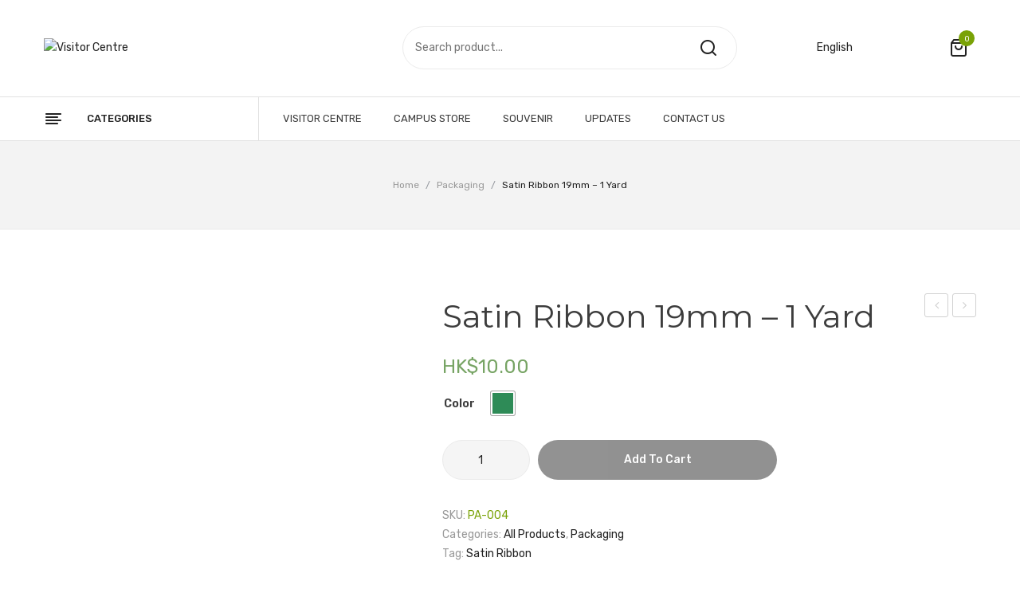

--- FILE ---
content_type: text/html; charset=UTF-8
request_url: https://www.visitorcentre.hku.hk/product/satin-ribbon-19mm-1-yard/
body_size: 19905
content:
<!DOCTYPE html>
<html lang="en-US">
<head>
<meta charset="UTF-8" />
<meta name="viewport" content="width=device-width, initial-scale=1, shrink-to-fit=no">
<link rel="profile" href="//gmpg.org/xfn/11" />
<link rel="pingback" href="https://www.visitorcentre.hku.hk/xmlrpc.php" />
<title>Satin Ribbon 19mm &#8211; 1 yard &#8211; Visitor Centre</title>
<meta name='robots' content='max-image-preview:large' />
	<style>img:is([sizes="auto" i], [sizes^="auto," i]) { contain-intrinsic-size: 3000px 1500px }</style>
	<link rel="alternate" hreflang="en" href="https://www.visitorcentre.hku.hk/product/satin-ribbon-19mm-1-yard/" />
<link rel="alternate" hreflang="zh-hant" href="https://www.visitorcentre.hku.hk/zh-hant/product/%e8%89%b2%e4%b8%81%e7%b5%b2%e5%b8%b6-19mm-1%e7%a2%bc/" />
<link rel="alternate" hreflang="x-default" href="https://www.visitorcentre.hku.hk/product/satin-ribbon-19mm-1-yard/" />
<link rel='dns-prefetch' href='//fonts.googleapis.com' />
<link rel='preconnect' href='https://fonts.gstatic.com' crossorigin />
<link rel="alternate" type="application/rss+xml" title="Visitor Centre &raquo; Feed" href="https://www.visitorcentre.hku.hk/feed/" />
<link rel="alternate" type="application/rss+xml" title="Visitor Centre &raquo; Comments Feed" href="https://www.visitorcentre.hku.hk/comments/feed/" />
<link rel="preload" href="https://www.visitorcentre.hku.hk/wp-content/themes/lukani/css/font-awesome.css" as="style" media="all" onload="this.onload=null;this.rel='stylesheet'">
<link rel="stylesheet" href="https://www.visitorcentre.hku.hk/wp-content/themes/lukani/css/font-awesome.css" media="all">
<noscript><link rel="stylesheet" href="https://www.visitorcentre.hku.hk/wp-content/themes/lukani/css/font-awesome.css" media="all"></noscript>
<!--[if IE]><link rel="stylesheet" href="https://www.visitorcentre.hku.hk/wp-content/themes/lukani/css/font-awesome.css" media="all"><![endif]-->
<link rel="preload" href="https://fonts.googleapis.com/css2?family=Open+Sans:ital,wght@0,200;0,300;0,400;0,500;0,600;0,700;0,800;0,900&#038;family=Rubik:ital,wght@0,300;0,400;0,500;0,600;0,700;0,800;0,900;1,300;1,400;1,500;1,600;1,700;1,800;1,900&#038;family=Montserrat:ital,wght@0,100;0,200;0,300;0,400;0,500;0,600;0,700;0,800;0,900;1,100;1,200;1,300;1,400;1,500;1,600;1,700;1,800;1,900&#038;display=swap" as="style" media="all" onload="this.onload=null;this.rel='stylesheet'">
<link rel="stylesheet" href="https://fonts.googleapis.com/css2?family=Open+Sans:ital,wght@0,200;0,300;0,400;0,500;0,600;0,700;0,800;0,900&#038;family=Rubik:ital,wght@0,300;0,400;0,500;0,600;0,700;0,800;0,900;1,300;1,400;1,500;1,600;1,700;1,800;1,900&#038;family=Montserrat:ital,wght@0,100;0,200;0,300;0,400;0,500;0,600;0,700;0,800;0,900;1,100;1,200;1,300;1,400;1,500;1,600;1,700;1,800;1,900&#038;display=swap" media="all">
<noscript><link rel="stylesheet" href="https://fonts.googleapis.com/css2?family=Open+Sans:ital,wght@0,200;0,300;0,400;0,500;0,600;0,700;0,800;0,900&#038;family=Rubik:ital,wght@0,300;0,400;0,500;0,600;0,700;0,800;0,900;1,300;1,400;1,500;1,600;1,700;1,800;1,900&#038;family=Montserrat:ital,wght@0,100;0,200;0,300;0,400;0,500;0,600;0,700;0,800;0,900;1,100;1,200;1,300;1,400;1,500;1,600;1,700;1,800;1,900&#038;display=swap" media="all"></noscript>
<!--[if IE]><link rel="stylesheet" href="https://fonts.googleapis.com/css2?family=Open+Sans:ital,wght@0,200;0,300;0,400;0,500;0,600;0,700;0,800;0,900&#038;family=Rubik:ital,wght@0,300;0,400;0,500;0,600;0,700;0,800;0,900;1,300;1,400;1,500;1,600;1,700;1,800;1,900&#038;family=Montserrat:ital,wght@0,100;0,200;0,300;0,400;0,500;0,600;0,700;0,800;0,900;1,100;1,200;1,300;1,400;1,500;1,600;1,700;1,800;1,900&#038;display=swap" media="all"><![endif]-->
<style id='classic-theme-styles-inline-css' type='text/css'>
/*! This file is auto-generated */
.wp-block-button__link{color:#fff;background-color:#32373c;border-radius:9999px;box-shadow:none;text-decoration:none;padding:calc(.667em + 2px) calc(1.333em + 2px);font-size:1.125em}.wp-block-file__button{background:#32373c;color:#fff;text-decoration:none}
</style>
<style id='global-styles-inline-css' type='text/css'>
:root{--wp--preset--aspect-ratio--square: 1;--wp--preset--aspect-ratio--4-3: 4/3;--wp--preset--aspect-ratio--3-4: 3/4;--wp--preset--aspect-ratio--3-2: 3/2;--wp--preset--aspect-ratio--2-3: 2/3;--wp--preset--aspect-ratio--16-9: 16/9;--wp--preset--aspect-ratio--9-16: 9/16;--wp--preset--color--black: #000000;--wp--preset--color--cyan-bluish-gray: #abb8c3;--wp--preset--color--white: #ffffff;--wp--preset--color--pale-pink: #f78da7;--wp--preset--color--vivid-red: #cf2e2e;--wp--preset--color--luminous-vivid-orange: #ff6900;--wp--preset--color--luminous-vivid-amber: #fcb900;--wp--preset--color--light-green-cyan: #7bdcb5;--wp--preset--color--vivid-green-cyan: #00d084;--wp--preset--color--pale-cyan-blue: #8ed1fc;--wp--preset--color--vivid-cyan-blue: #0693e3;--wp--preset--color--vivid-purple: #9b51e0;--wp--preset--gradient--vivid-cyan-blue-to-vivid-purple: linear-gradient(135deg,rgba(6,147,227,1) 0%,rgb(155,81,224) 100%);--wp--preset--gradient--light-green-cyan-to-vivid-green-cyan: linear-gradient(135deg,rgb(122,220,180) 0%,rgb(0,208,130) 100%);--wp--preset--gradient--luminous-vivid-amber-to-luminous-vivid-orange: linear-gradient(135deg,rgba(252,185,0,1) 0%,rgba(255,105,0,1) 100%);--wp--preset--gradient--luminous-vivid-orange-to-vivid-red: linear-gradient(135deg,rgba(255,105,0,1) 0%,rgb(207,46,46) 100%);--wp--preset--gradient--very-light-gray-to-cyan-bluish-gray: linear-gradient(135deg,rgb(238,238,238) 0%,rgb(169,184,195) 100%);--wp--preset--gradient--cool-to-warm-spectrum: linear-gradient(135deg,rgb(74,234,220) 0%,rgb(151,120,209) 20%,rgb(207,42,186) 40%,rgb(238,44,130) 60%,rgb(251,105,98) 80%,rgb(254,248,76) 100%);--wp--preset--gradient--blush-light-purple: linear-gradient(135deg,rgb(255,206,236) 0%,rgb(152,150,240) 100%);--wp--preset--gradient--blush-bordeaux: linear-gradient(135deg,rgb(254,205,165) 0%,rgb(254,45,45) 50%,rgb(107,0,62) 100%);--wp--preset--gradient--luminous-dusk: linear-gradient(135deg,rgb(255,203,112) 0%,rgb(199,81,192) 50%,rgb(65,88,208) 100%);--wp--preset--gradient--pale-ocean: linear-gradient(135deg,rgb(255,245,203) 0%,rgb(182,227,212) 50%,rgb(51,167,181) 100%);--wp--preset--gradient--electric-grass: linear-gradient(135deg,rgb(202,248,128) 0%,rgb(113,206,126) 100%);--wp--preset--gradient--midnight: linear-gradient(135deg,rgb(2,3,129) 0%,rgb(40,116,252) 100%);--wp--preset--font-size--small: 13px;--wp--preset--font-size--medium: 20px;--wp--preset--font-size--large: 36px;--wp--preset--font-size--x-large: 42px;--wp--preset--spacing--20: 0.44rem;--wp--preset--spacing--30: 0.67rem;--wp--preset--spacing--40: 1rem;--wp--preset--spacing--50: 1.5rem;--wp--preset--spacing--60: 2.25rem;--wp--preset--spacing--70: 3.38rem;--wp--preset--spacing--80: 5.06rem;--wp--preset--shadow--natural: 6px 6px 9px rgba(0, 0, 0, 0.2);--wp--preset--shadow--deep: 12px 12px 50px rgba(0, 0, 0, 0.4);--wp--preset--shadow--sharp: 6px 6px 0px rgba(0, 0, 0, 0.2);--wp--preset--shadow--outlined: 6px 6px 0px -3px rgba(255, 255, 255, 1), 6px 6px rgba(0, 0, 0, 1);--wp--preset--shadow--crisp: 6px 6px 0px rgba(0, 0, 0, 1);}:where(.is-layout-flex){gap: 0.5em;}:where(.is-layout-grid){gap: 0.5em;}body .is-layout-flex{display: flex;}.is-layout-flex{flex-wrap: wrap;align-items: center;}.is-layout-flex > :is(*, div){margin: 0;}body .is-layout-grid{display: grid;}.is-layout-grid > :is(*, div){margin: 0;}:where(.wp-block-columns.is-layout-flex){gap: 2em;}:where(.wp-block-columns.is-layout-grid){gap: 2em;}:where(.wp-block-post-template.is-layout-flex){gap: 1.25em;}:where(.wp-block-post-template.is-layout-grid){gap: 1.25em;}.has-black-color{color: var(--wp--preset--color--black) !important;}.has-cyan-bluish-gray-color{color: var(--wp--preset--color--cyan-bluish-gray) !important;}.has-white-color{color: var(--wp--preset--color--white) !important;}.has-pale-pink-color{color: var(--wp--preset--color--pale-pink) !important;}.has-vivid-red-color{color: var(--wp--preset--color--vivid-red) !important;}.has-luminous-vivid-orange-color{color: var(--wp--preset--color--luminous-vivid-orange) !important;}.has-luminous-vivid-amber-color{color: var(--wp--preset--color--luminous-vivid-amber) !important;}.has-light-green-cyan-color{color: var(--wp--preset--color--light-green-cyan) !important;}.has-vivid-green-cyan-color{color: var(--wp--preset--color--vivid-green-cyan) !important;}.has-pale-cyan-blue-color{color: var(--wp--preset--color--pale-cyan-blue) !important;}.has-vivid-cyan-blue-color{color: var(--wp--preset--color--vivid-cyan-blue) !important;}.has-vivid-purple-color{color: var(--wp--preset--color--vivid-purple) !important;}.has-black-background-color{background-color: var(--wp--preset--color--black) !important;}.has-cyan-bluish-gray-background-color{background-color: var(--wp--preset--color--cyan-bluish-gray) !important;}.has-white-background-color{background-color: var(--wp--preset--color--white) !important;}.has-pale-pink-background-color{background-color: var(--wp--preset--color--pale-pink) !important;}.has-vivid-red-background-color{background-color: var(--wp--preset--color--vivid-red) !important;}.has-luminous-vivid-orange-background-color{background-color: var(--wp--preset--color--luminous-vivid-orange) !important;}.has-luminous-vivid-amber-background-color{background-color: var(--wp--preset--color--luminous-vivid-amber) !important;}.has-light-green-cyan-background-color{background-color: var(--wp--preset--color--light-green-cyan) !important;}.has-vivid-green-cyan-background-color{background-color: var(--wp--preset--color--vivid-green-cyan) !important;}.has-pale-cyan-blue-background-color{background-color: var(--wp--preset--color--pale-cyan-blue) !important;}.has-vivid-cyan-blue-background-color{background-color: var(--wp--preset--color--vivid-cyan-blue) !important;}.has-vivid-purple-background-color{background-color: var(--wp--preset--color--vivid-purple) !important;}.has-black-border-color{border-color: var(--wp--preset--color--black) !important;}.has-cyan-bluish-gray-border-color{border-color: var(--wp--preset--color--cyan-bluish-gray) !important;}.has-white-border-color{border-color: var(--wp--preset--color--white) !important;}.has-pale-pink-border-color{border-color: var(--wp--preset--color--pale-pink) !important;}.has-vivid-red-border-color{border-color: var(--wp--preset--color--vivid-red) !important;}.has-luminous-vivid-orange-border-color{border-color: var(--wp--preset--color--luminous-vivid-orange) !important;}.has-luminous-vivid-amber-border-color{border-color: var(--wp--preset--color--luminous-vivid-amber) !important;}.has-light-green-cyan-border-color{border-color: var(--wp--preset--color--light-green-cyan) !important;}.has-vivid-green-cyan-border-color{border-color: var(--wp--preset--color--vivid-green-cyan) !important;}.has-pale-cyan-blue-border-color{border-color: var(--wp--preset--color--pale-cyan-blue) !important;}.has-vivid-cyan-blue-border-color{border-color: var(--wp--preset--color--vivid-cyan-blue) !important;}.has-vivid-purple-border-color{border-color: var(--wp--preset--color--vivid-purple) !important;}.has-vivid-cyan-blue-to-vivid-purple-gradient-background{background: var(--wp--preset--gradient--vivid-cyan-blue-to-vivid-purple) !important;}.has-light-green-cyan-to-vivid-green-cyan-gradient-background{background: var(--wp--preset--gradient--light-green-cyan-to-vivid-green-cyan) !important;}.has-luminous-vivid-amber-to-luminous-vivid-orange-gradient-background{background: var(--wp--preset--gradient--luminous-vivid-amber-to-luminous-vivid-orange) !important;}.has-luminous-vivid-orange-to-vivid-red-gradient-background{background: var(--wp--preset--gradient--luminous-vivid-orange-to-vivid-red) !important;}.has-very-light-gray-to-cyan-bluish-gray-gradient-background{background: var(--wp--preset--gradient--very-light-gray-to-cyan-bluish-gray) !important;}.has-cool-to-warm-spectrum-gradient-background{background: var(--wp--preset--gradient--cool-to-warm-spectrum) !important;}.has-blush-light-purple-gradient-background{background: var(--wp--preset--gradient--blush-light-purple) !important;}.has-blush-bordeaux-gradient-background{background: var(--wp--preset--gradient--blush-bordeaux) !important;}.has-luminous-dusk-gradient-background{background: var(--wp--preset--gradient--luminous-dusk) !important;}.has-pale-ocean-gradient-background{background: var(--wp--preset--gradient--pale-ocean) !important;}.has-electric-grass-gradient-background{background: var(--wp--preset--gradient--electric-grass) !important;}.has-midnight-gradient-background{background: var(--wp--preset--gradient--midnight) !important;}.has-small-font-size{font-size: var(--wp--preset--font-size--small) !important;}.has-medium-font-size{font-size: var(--wp--preset--font-size--medium) !important;}.has-large-font-size{font-size: var(--wp--preset--font-size--large) !important;}.has-x-large-font-size{font-size: var(--wp--preset--font-size--x-large) !important;}
:where(.wp-block-post-template.is-layout-flex){gap: 1.25em;}:where(.wp-block-post-template.is-layout-grid){gap: 1.25em;}
:where(.wp-block-columns.is-layout-flex){gap: 2em;}:where(.wp-block-columns.is-layout-grid){gap: 2em;}
:root :where(.wp-block-pullquote){font-size: 1.5em;line-height: 1.6;}
</style>
<style id='woocommerce-inline-inline-css' type='text/css'>
.woocommerce form .form-row .required { visibility: visible; }
</style>
<link rel='stylesheet' id='lukani-custom-css' href='https://www.visitorcentre.hku.hk/wp-content/themes/lukani/css/opt_css.css' type='text/css' media='all' />
<link rel='stylesheet' id='wpo_min-header-0-css' href='https://www.visitorcentre.hku.hk/wp-content/cache/wpo-minify/1755097130/assets/wpo-minify-header-c9524630.min.css' type='text/css' media='all' />
<link rel='stylesheet' id='wpo_min-header-1-css' href='https://www.visitorcentre.hku.hk/wp-content/cache/wpo-minify/1755097130/assets/wpo-minify-header-eeae140e.min.css' type='text/css' media='only screen and (max-width: 768px)' />
<link rel='stylesheet' id='wpo_min-header-2-css' href='https://www.visitorcentre.hku.hk/wp-content/cache/wpo-minify/1755097130/assets/wpo-minify-header-40575684.min.css' type='text/css' media='all' />
<link rel='stylesheet' id='lukani-style-css' href='https://www.visitorcentre.hku.hk/wp-content/themes/lukani/style.css' type='text/css' media='all' />
<link rel='stylesheet' id='wpo_min-header-4-css' href='https://www.visitorcentre.hku.hk/wp-content/cache/wpo-minify/1755097130/assets/wpo-minify-header-474e559b.min.css' type='text/css' media='all' />
<script type="text/template" id="tmpl-variation-template">
	<div class="woocommerce-variation-description">{{{ data.variation.variation_description }}}</div>
	<div class="woocommerce-variation-price">{{{ data.variation.price_html }}}</div>
	<div class="woocommerce-variation-availability">{{{ data.variation.availability_html }}}</div>
</script>
<script type="text/template" id="tmpl-unavailable-variation-template">
	<p>Sorry, this product is unavailable. Please choose a different combination.</p>
</script>
<!--n2css--><!--n2js--><script type="text/javascript" src="https://www.googletagmanager.com/gtag/js?id=G-CG5CGHF0CP" id="google-tag-manager-js"></script>
<script type="text/javascript" id="google-tag-manager-js-after">
/* <![CDATA[ */
	window.dataLayer = window.dataLayer || [];
	function gtag(){dataLayer.push(arguments);}
	gtag('js', new Date());
	gtag('config', 'G-CG5CGHF0CP', { 'send_page_view': false });
/* ]]> */
</script>
<script type="text/javascript" id="wpo_min-header-0-js-extra">
/* <![CDATA[ */
var wpml_cookies = {"wp-wpml_current_language":{"value":"en","expires":1,"path":"\/"}};
var wpml_cookies = {"wp-wpml_current_language":{"value":"en","expires":1,"path":"\/"}};
/* ]]> */
</script>
<script type="text/javascript" src="https://www.visitorcentre.hku.hk/wp-content/cache/wpo-minify/1755097130/assets/wpo-minify-header-51ed066f.min.js" id="wpo_min-header-0-js" defer="defer" data-wp-strategy="defer"></script>
<script type="text/javascript" id="wpo_min-header-1-js-extra">
/* <![CDATA[ */
var wc_add_to_cart_params = {"ajax_url":"\/wp-admin\/admin-ajax.php","wc_ajax_url":"\/?wc-ajax=%%endpoint%%","i18n_view_cart":"View cart","cart_url":"https:\/\/www.visitorcentre.hku.hk\/cart\/","is_cart":"","cart_redirect_after_add":"no"};
var wc_add_to_cart_params = {"ajax_url":"\/wp-admin\/admin-ajax.php","wc_ajax_url":"\/?wc-ajax=%%endpoint%%","i18n_view_cart":"View cart","cart_url":"https:\/\/www.visitorcentre.hku.hk\/cart\/","is_cart":"","cart_redirect_after_add":"no"};
/* ]]> */
</script>
<script type="text/javascript" src="https://www.visitorcentre.hku.hk/wp-content/cache/wpo-minify/1755097130/assets/wpo-minify-header-3ef63a4a.min.js" id="wpo_min-header-1-js"></script>
<script type="text/javascript" src="https://www.visitorcentre.hku.hk/wp-content/cache/wpo-minify/1755097130/assets/wpo-minify-header-b5811e8e.min.js" id="wpo_min-header-3-js"></script>
<link rel="https://api.w.org/" href="https://www.visitorcentre.hku.hk/wp-json/" /><link rel="alternate" title="JSON" type="application/json" href="https://www.visitorcentre.hku.hk/wp-json/wp/v2/product/5820" /><link rel="EditURI" type="application/rsd+xml" title="RSD" href="https://www.visitorcentre.hku.hk/xmlrpc.php?rsd" />
<link rel="canonical" href="https://www.visitorcentre.hku.hk/product/satin-ribbon-19mm-1-yard/" />
<link rel='shortlink' href='https://www.visitorcentre.hku.hk/?p=5820' />
<link rel="alternate" title="oEmbed (JSON)" type="application/json+oembed" href="https://www.visitorcentre.hku.hk/wp-json/oembed/1.0/embed?url=https%3A%2F%2Fwww.visitorcentre.hku.hk%2Fproduct%2Fsatin-ribbon-19mm-1-yard%2F" />
<link rel="alternate" title="oEmbed (XML)" type="text/xml+oembed" href="https://www.visitorcentre.hku.hk/wp-json/oembed/1.0/embed?url=https%3A%2F%2Fwww.visitorcentre.hku.hk%2Fproduct%2Fsatin-ribbon-19mm-1-yard%2F&#038;format=xml" />
<meta name="generator" content="Redux 4.5.7" />	 
	<noscript><style>.woocommerce-product-gallery{ opacity: 1 !important; }</style></noscript>
	<link rel="icon" href="https://www.visitorcentre.hku.hk/wp-content/uploads/2022/08/cropped-hku-fav-32x32.png" sizes="32x32" />
<link rel="icon" href="https://www.visitorcentre.hku.hk/wp-content/uploads/2022/08/cropped-hku-fav-192x192.png" sizes="192x192" />
<link rel="apple-touch-icon" href="https://www.visitorcentre.hku.hk/wp-content/uploads/2022/08/cropped-hku-fav-180x180.png" />
<meta name="msapplication-TileImage" content="https://www.visitorcentre.hku.hk/wp-content/uploads/2022/08/cropped-hku-fav-270x270.png" />
		<style type="text/css" id="wp-custom-css">
			#primary .mega_dropdown{
	display: none;
}

.woocommerce-Price-amount {
	font-family: Rubik, "Trebuchet MS", Helvetica, sans-serif !important;
}

.single-product-sharing{
	display:none;
}
.social-sharing{
	display:none;
}
.woo-selected-variation-item-name{
	display:none;
}
.woocommerce div.product form.cart .variations label{
	padding-right: 10px;
}

.header-middle .col-logo{
	max-width:none;
}

.header-middle .col-search{
	right: 30rem;
	left: 35rem;
	margin-left: 100px !important;
}
.header-middle .col-cart{
	max-width: 30%;
	border: none !important;
}

.calculated_shipping .additional-info{
	padding-top: 5px;
	font-style: italic;
	text-align: justify;
}
.calculated_shipping .additional-info a{
	color: #79a206;
}
.woocommerce-checkout-review-order-table .additional-info{
	text-align: left !important;
	font-weight: normal !important;
	font-style: italic;
}
.woocommerce-checkout-review-order-table .additional-info a{
	color: #79a206;
}

.mega_main_menu img.wpml-ls-native{
	vertical-align: middle !important;
}
.mega_main_menu span.wpml-ls-native{
	padding-left:3px;
}
#shipping_method .shipping_method{
	height: 20px;
	margin-right: 5px !important;
}

.footer{
	background-color: #444;
	color: #fff;
}

.footer .footer-title:after{
	background: #fff !important;
}

.footer h5{
	color: #fff !important;
}

.footer a{
	color: #fff !important;
}

.wpml-ls-legacy-list-horizontal.wpml-ls-statics-footer{
	margin-bottom: 0 !important;
}

.footer .footer-email {
	line-height: 6rem !important;
}

.main-container .title-breadcrumb{
	padding-top: 4rem !important;
	padding-bottom: 4rem !important;
}

#archive-product .woocommerce-info a{
	font-weight: 700;
}

.posts .post-title{
	font-size: 1.5em !important;
	margin-top: 1.2em !important;
	padding: 0 0.5em;
}

.posts .post-date{
	margin-top: 1.2em !important;
	padding: 0 0.7em;
}

.posts .post-excerpt{
	padding: 0 0.7em;
}

.posts .post-banner{
	width:100%;
	height:360px;
	display:block;
	background-size: cover !important;
}

.posts .post {
	padding: 1em;
	height: 480px;
	display: flex;
	flex-direction: column;
	box-sizing: border-box;
}

.posts .post .post-shadow{
	min-height: 480px;
	border-radius: 4px;
	background-color: #fff;
	background-color: var(--mdc-theme-surface, #fff);
	box-shadow: 0px 2px 1px -1px rgb(0 0 0 / 20%), 0px 1px 1px 0px rgb(0 0 0 / 14%), 0px 1px 3px 0px rgb(0 0 0 / 12%);
}
.su-posts-default-loop .su-post-excerpt {
		display: none !important;
}

.su-posts .su-post {
	height: auto;
}

.page .post-meta {
	display: none !important;
}

.main-container .blog-page .center{
	display: block !important;
	text-align: center;
}

.main-container .blog-page .post-date{
	color: #79A206;
}

.main-container .blog-page .underline{
	width: 10%;
	margin: 0 auto;
	padding-bottom: 20px;
}

.wpcf7 label {
	display: block !important;
}

.wpcf7 label input{
	width: 100%;
}
.wpcf7 label textarea{
	width: 100%;
}

.hidden {
	display: none !important;
}

.header-content .col-custom-language {
	position: absolute;
	top: 0;
	right: 0;
	height: 100%;
	width: 16rem;
	display: flex;
	text-align: left;
	max-width: 45%;
	justify-content: center;
	flex-direction: column;
	z-index: 1;
	margin-right: 5rem;
}

.header-content .col-custom-language .sub-menu li {
	border: #e1e1e1 1px solid;
	background: #fff;
}

.header-content .col-custom-language li {
 display: block;
 transition-duration: 0.5s;
	padding: 10px;
}

.header-content .col-custom-language ul li:hover > ul, .header-content .col-custom-language ul li ul:hover {
  visibility: visible;
  opacity: 1;
  display: block;
}

.header-content .col-custom-language ul li ul {
  visibility: hidden;
  opacity: 0;
  position: absolute;
  transition: all 0.5s ease;
  margin-top: 1rem;
  left: 0;
  display: none;
}

.header-content .col-custom-cart {
	position: absolute;
	top: 0;
	right: 1rem;
	height: 100%;
	width: 21rem;
	display: flex;
	text-align: right;
	max-width: 45%;
	justify-content: center;
	flex-direction: column;
}

.header-middle .col-cart {
	z-index: 999 !important;
}

#main_ul-primary .wpml-ls-item{
	display: none !important;
}

.woocommerce .product-wrapper .onsale, .woocommerce .single-product-image .onsale{
	display: none !important;
}

@media only screen and (min-width: 960px){
	.wpml-ls-statics-footer {
		display:none;
	}
}

.wpgs-lightbox-icon::before{
	display: none !important;
}

.woo-product-gallery-slider .slick-dots li {
	width: 4% !important;
}

.variations .woo-selected-variation-item-name{
	line-height: 40px;
}

.footer-payment .vc_single_image-wrapper {
	width: 50%;
}

.footer-delivery .vc_column-inner {
	padding-top: 15px;
}

.footer-payment .vc_column-inner {
	padding-top: 15px;
}

.footer-payment .vc_single_image-wrapper {
		width: 100%;
	}

@media only screen and (min-width: 768px){
	.footer-payment .vc_column-inner {
		padding-top: 0;
	}

	.footer-delivery .vc_column-inner {
		padding-top: 0;
	}
}

.footer .vc_icon_element{
	margin-bottom: 0;
}

.footer .footer-top{
	padding: 4rem 0 !important;
}

.footer .footer-title h5 {
	font-size: 1.8rem !important;
}

.footer .footer-title h5:after {
	content: "" !important;
}

@media screen and (max-width: 767px){
	.footer .footer-title:after{
		width: 10%;
    bottom: 5px;
    left: 45%;
	}
	.page-wrapper .wpb_content_element{
		margin-bottom: 10px;
	}
	.footer-payment .wpb_column {
		width: 25% !important;
		display: inline-block;
	}
}

@media (min-width: 576px){
	.flex-desktop-column {
		-ms-flex-direction: unset !important;
    flex-direction: unset !important;
	}	
}

.header-container .search-categories-container{
	display: none;
}

.header-container .widget_product_search .searchform .form-input{
	position: relative;
	padding-right: 55px;
	border: 1px solid #ebebeb;
	border-radius: 30px;
}

.header-container .widget_product_search .searchform .form-input:before{
	background: none;
}

.single-product .pswp__caption{
	display: none !important;
}

.main-container #order_review .shop_table .shipping #shipping_method {
	width: 100% !important;
}

.footer .footer-padding{
	padding-bottom: 3rem;
}		</style>
		<style id="lukani_opt-dynamic-css" title="dynamic-css" class="redux-options-output">body{background-color:#ffffff;}.wrapper{background-color:#ffffff;}.main-container{background-color:#ffffff;}.header-container a{color:#222222;}.header-container a:hover{color:#79a206;}.header-container a:active{color:#79a206;}.header-sticky.ontop{background-color:rgba(255,255,255,0.9);}.top-bar{color:#666666;}.top-bar a{color:#666;}.top-bar a:hover{color:#79a206;}.top-bar a:active{color:#79a206;}.footer a{color:#666666;}.footer a:hover{color:#79a206;}.footer a:active{color:#79a206;}body{font-family:Rubik,'Trebuchet MS', Helvetica, sans-serif;line-height:24px;font-weight:400;font-style:normal;color:#999999;font-size:14px;}body.error404{background-color:#f2f2f2;}</style><noscript><style> .wpb_animate_when_almost_visible { opacity: 1; }</style></noscript><!-- WooCommerce Google Analytics Integration -->
		<script type='text/javascript'>
			var gaProperty = 'G-CG5CGHF0CP';
			var disableStr = 'ga-disable-' + gaProperty;
			if ( document.cookie.indexOf( disableStr + '=true' ) > -1 ) {
				window[disableStr] = true;
			}
			function gaOptout() {
				document.cookie = disableStr + '=true; expires=Thu, 31 Dec 2099 23:59:59 UTC; path=/';
				window[disableStr] = true;
			}
		</script><script async src="https://www.googletagmanager.com/gtag/js?id=G-CG5CGHF0CP"></script>
		<script>
		window.dataLayer = window.dataLayer || [];
		function gtag(){dataLayer.push(arguments);}
		gtag('js', new Date());
		gtag('set', 'developer_id.dOGY3NW', true);

		gtag('config', 'G-CG5CGHF0CP', {
			'allow_google_signals': false,
			'link_attribution': false,
			'anonymize_ip': true,
			'linker':{
				'domains': [],
				'allow_incoming': false,
			},
			'custom_map': {
				'dimension1': 'logged_in'
			},
			'logged_in': 'no'
		} );

		
		</script>
		
		<!-- /WooCommerce Google Analytics Integration --></head>

<body class="wp-singular product-template-default single single-product postid-5820 wp-theme-lukani theme-lukani woocommerce woocommerce-page woocommerce-no-js woo-variation-gallery woo-variation-gallery-theme-lukani woo-variation-swatches wvs-behavior-blur wvs-theme-lukani wvs-show-label wvs-tooltip wpb-js-composer js-comp-ver-6.7.0 vc_responsive mmm mega_main_menu-2-2-1"> 
<div class="wrapper ">
	<div class="page-wrapper"> 
		
		<header class="header-container header"> 
			<div class="header">  
				<div class="header-content">
					<div class="wpb_row vc_row-fluid header-middle"><div class="row-container"><div class="vc_row"><div class="box-inner wpb_column vc_column_container vc_col-sm-12"><div class="vc_column-inner"><div class="wpb_wrapper"><div class="vc_row wpb_row vc_inner vc_row-fluid box-inner"><div class="col-logo wpb_column vc_column_container vc_col-sm-6"><div class="vc_column-inner"><div class="wpb_wrapper"><div class="logo"><a href="https://www.visitorcentre.hku.hk/" title="Visitor Centre" rel="home"><img src="https://www.visitorcentre.hku.hk/wp-content/uploads/2022/05/VC_web_en_logo.png" alt="Visitor Centre" width="400" /></a></div></div></div></div><div class="col-custom-language wpb_column vc_column_container vc_col-sm-3"><div class="vc_column-inner"><div class="wpb_wrapper"><div  class="vc_wp_custommenu wpb_content_element"><div class="widget widget_nav_menu"><div class="menu-language-container"><ul id="menu-language" class="menu"><li id="menu-item-wpml-ls-205-en" class="menu-item wpml-ls-slot-205 wpml-ls-item wpml-ls-item-en wpml-ls-current-language wpml-ls-menu-item wpml-ls-first-item menu-item-type-wpml_ls_menu_item menu-item-object-wpml_ls_menu_item menu-item-has-children first menu-item-wpml-ls-205-en"><a href="https://www.visitorcentre.hku.hk/product/satin-ribbon-19mm-1-yard/" title="Switch to English"><span class="wpml-ls-native" lang="en">English</span></a>
<ul class="sub-menu">
	<li id="menu-item-wpml-ls-205-zh-hant" class="menu-item wpml-ls-slot-205 wpml-ls-item wpml-ls-item-zh-hant wpml-ls-menu-item wpml-ls-last-item menu-item-type-wpml_ls_menu_item menu-item-object-wpml_ls_menu_item last menu-item-wpml-ls-205-zh-hant"><a href="https://www.visitorcentre.hku.hk/zh-hant/product/%e8%89%b2%e4%b8%81%e7%b5%b2%e5%b8%b6-19mm-1%e7%a2%bc/" title="Switch to 繁體中文"><span class="wpml-ls-native" lang="zh-hant">繁體中文</span></a></li>
</ul>
</li>
</ul></div></div></div></div></div></div><div class="col-custom-cart wpb_column vc_column_container vc_col-sm-3"><div class="vc_column-inner"><div class="wpb_wrapper"><div class="widget woocommerce widget_shopping_cart"><h2 class="widgettitle">Cart</h2><div class="widget_shopping_cart_content"></div></div></div></div></div></div><div class="vc_row wpb_row vc_inner vc_row-fluid col-search vc_custom_1647321838189"><div class="wpb_column vc_column_container vc_col-sm-12"><div class="vc_column-inner"><div class="wpb_wrapper">  <div class="header-search">  
  	<div class="search-categories-container">
		<div class="cate-toggler">All Categories</div>
			<div class="widget woocommerce widget_product_categories"><h2 class="widgettitle">All Categories</h2><ul class="product-categories"><li class="cat-item cat-item-22 current-cat"><a href="https://www.visitorcentre.hku.hk/product-category/uncategorized/">All Products</a></li>
<li class="cat-item cat-item-24"><a href="https://www.visitorcentre.hku.hk/product-category/apparel/">Apparel</a></li>
<li class="cat-item cat-item-201"><a href="https://www.visitorcentre.hku.hk/product-category/anniversary-collection/">Anniversary Collection</a></li>
<li class="cat-item cat-item-23"><a href="https://www.visitorcentre.hku.hk/product-category/accessories/">Accessories</a></li>
<li class="cat-item cat-item-25"><a href="https://www.visitorcentre.hku.hk/product-category/bags-wallets/">Bags &amp; Wallets</a></li>
<li class="cat-item cat-item-49"><a href="https://www.visitorcentre.hku.hk/product-category/customized-product/">Customized Product</a></li>
<li class="cat-item cat-item-26"><a href="https://www.visitorcentre.hku.hk/product-category/decoration/">Decoration</a></li>
<li class="cat-item cat-item-27"><a href="https://www.visitorcentre.hku.hk/product-category/electronics/">Electronics</a></li>
<li class="cat-item cat-item-29"><a href="https://www.visitorcentre.hku.hk/product-category/fashion-accessories/">Fashion Accessories</a></li>
<li class="cat-item cat-item-28"><a href="https://www.visitorcentre.hku.hk/product-category/food-beverage/">Food &amp; Beverage</a></li>
<li class="cat-item cat-item-30"><a href="https://www.visitorcentre.hku.hk/product-category/gift-set/">Gift Set</a></li>
<li class="cat-item cat-item-31"><a href="https://www.visitorcentre.hku.hk/product-category/houseware/">Houseware</a></li>
<li class="cat-item cat-item-32"><a href="https://www.visitorcentre.hku.hk/product-category/kid-series/">Kid series</a></li>
<li class="cat-item cat-item-35"><a href="https://www.visitorcentre.hku.hk/product-category/others/">Others</a></li>
<li class="cat-item cat-item-36"><a href="https://www.visitorcentre.hku.hk/product-category/packaging/">Packaging</a></li>
<li class="cat-item cat-item-33"><a href="https://www.visitorcentre.hku.hk/product-category/stationery/">Stationery</a></li>
<li class="cat-item cat-item-37"><a href="https://www.visitorcentre.hku.hk/product-category/toys/">Toys</a></li>
<li class="cat-item cat-item-34"><a href="https://www.visitorcentre.hku.hk/product-category/travel-series/">Travel Series</a></li>
</ul></div>	
	</div>
   	<div class="widget woocommerce widget_product_search"><h2 class="widgettitle">Search</h2><form role="search" method="get" class="searchform" action="https://www.visitorcentre.hku.hk/"><div class="form-input"><input type="text" name="s" class="ws" placeholder="Search product..." /><button class="btn btn-primary wsearchsubmit" type="submit"><i class="icon-search"></i></button><input type="hidden" name="post_type" value="product" /></div></form></div>  </div>
 </div></div></div></div></div></div></div><div class="wpb_column vc_column_container vc_col-sm-12"><div class="vc_column-inner"><div class="wpb_wrapper"></div></div></div></div></div></div><div class="wpb_row vc_row-fluid header-bottom"><div class="row-container"><div class="vc_row"><div class="col-ver wpb_column vc_column_container vc_col-sm-3"><div class="vc_column-inner"><div class="wpb_wrapper">	<div class="categories-menu visible-large  show_home">
		<div class="catemenu-toggler"><span>Categories</span></div>
		<div class="menu-inner">
			
<!-- begin "mega_main_menu" -->
<div id="categories" class="mega_main_menu categories primary_style-flat icons-left first-lvl-align-left first-lvl-separator-smooth direction-horizontal fullwidth-disable pushing_content-disable mobile_minimized-enable dropdowns_trigger-hover dropdowns_animation-none no-search no-woo_cart no-buddypress responsive-enable coercive_styles-disable indefinite_location_mode-disable language_direction-ltr version-2-2-1 mega_main">
	<div class="menu_holder">
	<div class="mmm_fullwidth_container"></div><!-- class="fullwidth_container" -->
		<div class="menu_inner" role="navigation">
			<span class="nav_logo">
				<span class="mobile_toggle" data-target="#main_ul-categories" aria-expanded="false" aria-controls="main_ul-categories">
					<span class="mobile_button">
						Menu &nbsp;
						<span class="symbol_menu">&equiv;</span>
						<span class="symbol_cross">&#x2573;</span>
					</span><!-- class="mobile_button" -->
				</span><!-- /class="mobile_toggle" -->
			</span><!-- /class="nav_logo" -->
				<ul id="main_ul-categories" class="mega_main_menu_ul" role="menubar" aria-label="Menu">
<li id="menu-item-622" class="menu-item menu-item-type-taxonomy menu-item-object-product_cat current-product-ancestor current-menu-parent current-product-parent first menu-item-622 default_dropdown default_style drop_to_right submenu_default_width columns1">
	<a href="https://www.visitorcentre.hku.hk/product-category/uncategorized/" class="item_link  disable_icon" role="menuitem" tabindex="0">
		<i class=""></i> 
		<span class="link_content">
			<span class="link_text">
				All Products
			</span><!-- /.link_text -->
		</span><!-- /.link_content -->
	</a><!-- /.item_link -->
</li>
<li id="menu-item-54" class="menu-item menu-item-type-taxonomy menu-item-object-product_cat menu-item-54 default_dropdown default_style drop_to_right submenu_default_width columns1">
	<a href="https://www.visitorcentre.hku.hk/product-category/apparel/" class="item_link  disable_icon" role="menuitem" tabindex="0">
		<i class=""></i> 
		<span class="link_content">
			<span class="link_text">
				Apparel
			</span><!-- /.link_text -->
		</span><!-- /.link_content -->
	</a><!-- /.item_link -->
</li>
<li id="menu-item-8196" class="menu-item menu-item-type-taxonomy menu-item-object-product_cat menu-item-8196 default_dropdown default_style drop_to_right submenu_default_width columns1">
	<a href="https://www.visitorcentre.hku.hk/product-category/anniversary-collection/" class="item_link  disable_icon" role="menuitem" tabindex="0">
		<i class=""></i> 
		<span class="link_content">
			<span class="link_text">
				Anniversary Collection
			</span><!-- /.link_text -->
		</span><!-- /.link_content -->
	</a><!-- /.item_link -->
</li>
<li id="menu-item-53" class="menu-item menu-item-type-taxonomy menu-item-object-product_cat menu-item-53 default_dropdown default_style drop_to_right submenu_default_width columns1">
	<a href="https://www.visitorcentre.hku.hk/product-category/accessories/" class="item_link  disable_icon" role="menuitem" tabindex="0">
		<i class=""></i> 
		<span class="link_content">
			<span class="link_text">
				Accessories
			</span><!-- /.link_text -->
		</span><!-- /.link_content -->
	</a><!-- /.item_link -->
</li>
<li id="menu-item-55" class="menu-item menu-item-type-taxonomy menu-item-object-product_cat menu-item-55 default_dropdown default_style drop_to_right submenu_default_width columns1">
	<a href="https://www.visitorcentre.hku.hk/product-category/bags-wallets/" class="item_link  disable_icon" role="menuitem" tabindex="0">
		<i class=""></i> 
		<span class="link_content">
			<span class="link_text">
				Bags &amp; Wallets
			</span><!-- /.link_text -->
		</span><!-- /.link_content -->
	</a><!-- /.item_link -->
</li>
<li id="menu-item-8197" class="menu-item menu-item-type-taxonomy menu-item-object-product_cat menu-item-8197 default_dropdown default_style drop_to_right submenu_default_width columns1">
	<a href="https://www.visitorcentre.hku.hk/product-category/customized-product/" class="item_link  disable_icon" role="menuitem" tabindex="0">
		<i class=""></i> 
		<span class="link_content">
			<span class="link_text">
				Customized Product
			</span><!-- /.link_text -->
		</span><!-- /.link_content -->
	</a><!-- /.item_link -->
</li>
<li id="menu-item-56" class="menu-item menu-item-type-taxonomy menu-item-object-product_cat menu-item-56 default_dropdown default_style drop_to_right submenu_default_width columns1">
	<a href="https://www.visitorcentre.hku.hk/product-category/decoration/" class="item_link  disable_icon" role="menuitem" tabindex="0">
		<i class=""></i> 
		<span class="link_content">
			<span class="link_text">
				Decoration
			</span><!-- /.link_text -->
		</span><!-- /.link_content -->
	</a><!-- /.item_link -->
</li>
<li id="menu-item-57" class="menu-item menu-item-type-taxonomy menu-item-object-product_cat menu-item-57 default_dropdown default_style drop_to_right submenu_default_width columns1">
	<a href="https://www.visitorcentre.hku.hk/product-category/electronics/" class="item_link  disable_icon" role="menuitem" tabindex="0">
		<i class=""></i> 
		<span class="link_content">
			<span class="link_text">
				Electronics
			</span><!-- /.link_text -->
		</span><!-- /.link_content -->
	</a><!-- /.item_link -->
</li>
<li id="menu-item-58" class="menu-item menu-item-type-taxonomy menu-item-object-product_cat menu-item-58 default_dropdown default_style drop_to_right submenu_default_width columns1">
	<a href="https://www.visitorcentre.hku.hk/product-category/fashion-accessories/" class="item_link  disable_icon" role="menuitem" tabindex="0">
		<i class=""></i> 
		<span class="link_content">
			<span class="link_text">
				Fashion Accessories
			</span><!-- /.link_text -->
		</span><!-- /.link_content -->
	</a><!-- /.item_link -->
</li>
<li id="menu-item-59" class="menu-item menu-item-type-taxonomy menu-item-object-product_cat menu-item-59 default_dropdown default_style drop_to_right submenu_default_width columns1">
	<a href="https://www.visitorcentre.hku.hk/product-category/food-beverage/" class="item_link  disable_icon" role="menuitem" tabindex="0">
		<i class=""></i> 
		<span class="link_content">
			<span class="link_text">
				Food &amp; Beverage
			</span><!-- /.link_text -->
		</span><!-- /.link_content -->
	</a><!-- /.item_link -->
</li>
<li id="menu-item-60" class="menu-item menu-item-type-taxonomy menu-item-object-product_cat menu-item-60 default_dropdown default_style drop_to_right submenu_default_width columns1">
	<a href="https://www.visitorcentre.hku.hk/product-category/gift-set/" class="item_link  disable_icon" role="menuitem" tabindex="0">
		<i class=""></i> 
		<span class="link_content">
			<span class="link_text">
				Gift Set
			</span><!-- /.link_text -->
		</span><!-- /.link_content -->
	</a><!-- /.item_link -->
</li>
<li id="menu-item-61" class="menu-item menu-item-type-taxonomy menu-item-object-product_cat menu-item-61 default_dropdown default_style drop_to_right submenu_default_width columns1">
	<a href="https://www.visitorcentre.hku.hk/product-category/houseware/" class="item_link  disable_icon" role="menuitem" tabindex="0">
		<i class=""></i> 
		<span class="link_content">
			<span class="link_text">
				Houseware
			</span><!-- /.link_text -->
		</span><!-- /.link_content -->
	</a><!-- /.item_link -->
</li>
<li id="menu-item-62" class="menu-item menu-item-type-taxonomy menu-item-object-product_cat menu-item-62 default_dropdown default_style drop_to_right submenu_default_width columns1">
	<a href="https://www.visitorcentre.hku.hk/product-category/kid-series/" class="item_link  disable_icon" role="menuitem" tabindex="0">
		<i class=""></i> 
		<span class="link_content">
			<span class="link_text">
				Kid series
			</span><!-- /.link_text -->
		</span><!-- /.link_content -->
	</a><!-- /.item_link -->
</li>
<li id="menu-item-63" class="menu-item menu-item-type-taxonomy menu-item-object-product_cat menu-item-63 default_dropdown default_style drop_to_right submenu_default_width columns1">
	<a href="https://www.visitorcentre.hku.hk/product-category/others/" class="item_link  disable_icon" role="menuitem" tabindex="0">
		<i class=""></i> 
		<span class="link_content">
			<span class="link_text">
				Others
			</span><!-- /.link_text -->
		</span><!-- /.link_content -->
	</a><!-- /.item_link -->
</li>
<li id="menu-item-64" class="menu-item menu-item-type-taxonomy menu-item-object-product_cat current-product-ancestor current-menu-parent current-product-parent menu-item-64 default_dropdown default_style drop_to_right submenu_default_width columns1">
	<a href="https://www.visitorcentre.hku.hk/product-category/packaging/" class="item_link  disable_icon" role="menuitem" tabindex="0">
		<i class=""></i> 
		<span class="link_content">
			<span class="link_text">
				Packaging
			</span><!-- /.link_text -->
		</span><!-- /.link_content -->
	</a><!-- /.item_link -->
</li>
<li id="menu-item-66" class="menu-item menu-item-type-taxonomy menu-item-object-product_cat menu-item-66 default_dropdown default_style drop_to_right submenu_default_width columns1">
	<a href="https://www.visitorcentre.hku.hk/product-category/stationery/" class="item_link  disable_icon" role="menuitem" tabindex="0">
		<i class=""></i> 
		<span class="link_content">
			<span class="link_text">
				Stationery
			</span><!-- /.link_text -->
		</span><!-- /.link_content -->
	</a><!-- /.item_link -->
</li>
<li id="menu-item-65" class="menu-item menu-item-type-taxonomy menu-item-object-product_cat menu-item-65 default_dropdown default_style drop_to_right submenu_default_width columns1">
	<a href="https://www.visitorcentre.hku.hk/product-category/toys/" class="item_link  disable_icon" role="menuitem" tabindex="0">
		<i class=""></i> 
		<span class="link_content">
			<span class="link_text">
				Toys
			</span><!-- /.link_text -->
		</span><!-- /.link_content -->
	</a><!-- /.item_link -->
</li>
<li id="menu-item-67" class="menu-item menu-item-type-taxonomy menu-item-object-product_cat last menu-item-67 default_dropdown default_style drop_to_right submenu_default_width columns1">
	<a href="https://www.visitorcentre.hku.hk/product-category/travel-series/" class="item_link  disable_icon" role="menuitem" tabindex="0">
		<i class=""></i> 
		<span class="link_content">
			<span class="link_text">
				Travel Series
			</span><!-- /.link_text -->
		</span><!-- /.link_content -->
	</a><!-- /.item_link -->
</li></ul>
		</div><!-- /class="menu_inner" -->
	</div><!-- /class="menu_holder" -->
</div><!-- /id="mega_main_menu" -->			<div class="morelesscate">
				<span class="morecate">More</span>
				<span class="lesscate">Less</span>
			</div>
		</div> 
	</div>
	</div></div></div><div class="col-hoz wpb_column vc_column_container vc_col-sm-9"><div class="vc_column-inner"><div class="wpb_wrapper">	<div class="main-menu-wrapper"> 
		<div class="header-sticky ">
			<div class="nav-container"> 
									<div class="logo-sticky"><a href="https://www.visitorcentre.hku.hk/" title="Visitor Centre" rel="home"><img src="https://www.visitorcentre.hku.hk/wp-content/uploads/2022/05/VC_web_en_logo.png" alt=" Visitor Centre " width="200" /></a></div>
								<div class="horizontal-menu visible-large">
					
<!-- begin "mega_main_menu" -->
<div id="primary" class="mega_main_menu primary primary_style-flat icons-left first-lvl-align-left first-lvl-separator-smooth direction-horizontal fullwidth-disable pushing_content-disable mobile_minimized-enable dropdowns_trigger-hover dropdowns_animation-none no-search no-woo_cart no-buddypress responsive-enable coercive_styles-disable indefinite_location_mode-disable language_direction-ltr version-2-2-1 mega_main">
	<div class="menu_holder">
	<div class="mmm_fullwidth_container"></div><!-- class="fullwidth_container" -->
		<div class="menu_inner" role="navigation">
			<span class="nav_logo">
				<span class="mobile_toggle" data-target="#main_ul-primary" aria-expanded="false" aria-controls="main_ul-primary">
					<span class="mobile_button">
						Menu &nbsp;
						<span class="symbol_menu">&equiv;</span>
						<span class="symbol_cross">&#x2573;</span>
					</span><!-- class="mobile_button" -->
				</span><!-- /class="mobile_toggle" -->
			</span><!-- /class="nav_logo" -->
				<ul id="main_ul-primary" class="mega_main_menu_ul" role="menubar" aria-label="Menu">
<li id="menu-item-111" class="menu-item menu-item-type-post_type menu-item-object-page first menu-item-111 default_dropdown default_style drop_to_right submenu_default_width columns1">
	<a href="https://www.visitorcentre.hku.hk/visitorcentre/" class="item_link  disable_icon" role="menuitem" tabindex="0">
		<i class=""></i> 
		<span class="link_content">
			<span class="link_text">
				Visitor Centre
			</span><!-- /.link_text -->
		</span><!-- /.link_content -->
	</a><!-- /.item_link -->
</li>
<li id="menu-item-599" class="menu-item menu-item-type-post_type menu-item-object-page menu-item-599 default_dropdown default_style drop_to_right submenu_default_width columns1">
	<a href="https://www.visitorcentre.hku.hk/campus-store/" class="item_link  disable_icon" role="menuitem" tabindex="0">
		<i class=""></i> 
		<span class="link_content">
			<span class="link_text">
				Campus Store
			</span><!-- /.link_text -->
		</span><!-- /.link_content -->
	</a><!-- /.item_link -->
</li>
<li id="menu-item-79" class="menu-item menu-item-type-post_type menu-item-object-page current_page_parent menu-item-79 default_dropdown default_style drop_to_right submenu_default_width columns1">
	<a href="https://www.visitorcentre.hku.hk/shop/" class="item_link  disable_icon" aria-haspopup="true" aria-expanded="false" role="menuitem" tabindex="0">
		<i class=""></i> 
		<span class="link_content">
			<span class="link_text">
				Souvenir
			</span><!-- /.link_text -->
		</span><!-- /.link_content -->
	</a><!-- /.item_link -->
	<ul class="mega_dropdown" aria-expanded="false" aria-hidden="true" role="menu" aria-label="">
	<li id="menu-item-8476" class="menu-item menu-item-type-taxonomy menu-item-object-product_cat current-product-ancestor current-menu-parent current-product-parent menu-item-8476 default_dropdown default_style drop_to_right submenu_default_width columns1">
		<a href="https://www.visitorcentre.hku.hk/product-category/uncategorized/" class="item_link  disable_icon" role="menuitem" tabindex="0">
			<i class=""></i> 
			<span class="link_content">
				<span class="link_text">
					All Products
				</span><!-- /.link_text -->
			</span><!-- /.link_content -->
		</a><!-- /.item_link -->
	</li>
	<li id="menu-item-8472" class="menu-item menu-item-type-taxonomy menu-item-object-product_cat menu-item-8472 default_dropdown default_style drop_to_right submenu_default_width columns1">
		<a href="https://www.visitorcentre.hku.hk/product-category/accessories/" class="item_link  disable_icon" role="menuitem" tabindex="0">
			<i class=""></i> 
			<span class="link_content">
				<span class="link_text">
					Accessories
				</span><!-- /.link_text -->
			</span><!-- /.link_content -->
		</a><!-- /.item_link -->
	</li>
	<li id="menu-item-8477" class="menu-item menu-item-type-taxonomy menu-item-object-product_cat menu-item-8477 default_dropdown default_style drop_to_right submenu_default_width columns1">
		<a href="https://www.visitorcentre.hku.hk/product-category/anniversary-collection/" class="item_link  disable_icon" role="menuitem" tabindex="0">
			<i class=""></i> 
			<span class="link_content">
				<span class="link_text">
					Anniversary Collection
				</span><!-- /.link_text -->
			</span><!-- /.link_content -->
		</a><!-- /.item_link -->
	</li>
	<li id="menu-item-8478" class="menu-item menu-item-type-taxonomy menu-item-object-product_cat menu-item-8478 default_dropdown default_style drop_to_right submenu_default_width columns1">
		<a href="https://www.visitorcentre.hku.hk/product-category/apparel/" class="item_link  disable_icon" role="menuitem" tabindex="0">
			<i class=""></i> 
			<span class="link_content">
				<span class="link_text">
					Apparel
				</span><!-- /.link_text -->
			</span><!-- /.link_content -->
		</a><!-- /.item_link -->
	</li>
	<li id="menu-item-8479" class="menu-item menu-item-type-taxonomy menu-item-object-product_cat menu-item-8479 default_dropdown default_style drop_to_right submenu_default_width columns1">
		<a href="https://www.visitorcentre.hku.hk/product-category/bags-wallets/" class="item_link  disable_icon" role="menuitem" tabindex="0">
			<i class=""></i> 
			<span class="link_content">
				<span class="link_text">
					Bags &amp; Wallets
				</span><!-- /.link_text -->
			</span><!-- /.link_content -->
		</a><!-- /.item_link -->
	</li>
	<li id="menu-item-8480" class="menu-item menu-item-type-taxonomy menu-item-object-product_cat menu-item-8480 default_dropdown default_style drop_to_right submenu_default_width columns1">
		<a href="https://www.visitorcentre.hku.hk/product-category/customized-product/" class="item_link  disable_icon" role="menuitem" tabindex="0">
			<i class=""></i> 
			<span class="link_content">
				<span class="link_text">
					Customized Product
				</span><!-- /.link_text -->
			</span><!-- /.link_content -->
		</a><!-- /.item_link -->
	</li>
	<li id="menu-item-8481" class="menu-item menu-item-type-taxonomy menu-item-object-product_cat menu-item-8481 default_dropdown default_style drop_to_right submenu_default_width columns1">
		<a href="https://www.visitorcentre.hku.hk/product-category/decoration/" class="item_link  disable_icon" role="menuitem" tabindex="0">
			<i class=""></i> 
			<span class="link_content">
				<span class="link_text">
					Decoration
				</span><!-- /.link_text -->
			</span><!-- /.link_content -->
		</a><!-- /.item_link -->
	</li>
	<li id="menu-item-8482" class="menu-item menu-item-type-taxonomy menu-item-object-product_cat menu-item-8482 default_dropdown default_style drop_to_right submenu_default_width columns1">
		<a href="https://www.visitorcentre.hku.hk/product-category/electronics/" class="item_link  disable_icon" role="menuitem" tabindex="0">
			<i class=""></i> 
			<span class="link_content">
				<span class="link_text">
					Electronics
				</span><!-- /.link_text -->
			</span><!-- /.link_content -->
		</a><!-- /.item_link -->
	</li>
	<li id="menu-item-8483" class="menu-item menu-item-type-taxonomy menu-item-object-product_cat menu-item-8483 default_dropdown default_style drop_to_right submenu_default_width columns1">
		<a href="https://www.visitorcentre.hku.hk/product-category/fashion-accessories/" class="item_link  disable_icon" role="menuitem" tabindex="0">
			<i class=""></i> 
			<span class="link_content">
				<span class="link_text">
					Fashion Accessories
				</span><!-- /.link_text -->
			</span><!-- /.link_content -->
		</a><!-- /.item_link -->
	</li>
	<li id="menu-item-8484" class="menu-item menu-item-type-taxonomy menu-item-object-product_cat menu-item-8484 default_dropdown default_style drop_to_right submenu_default_width columns1">
		<a href="https://www.visitorcentre.hku.hk/product-category/food-beverage/" class="item_link  disable_icon" role="menuitem" tabindex="0">
			<i class=""></i> 
			<span class="link_content">
				<span class="link_text">
					Food &amp; Beverage
				</span><!-- /.link_text -->
			</span><!-- /.link_content -->
		</a><!-- /.item_link -->
	</li>
	<li id="menu-item-8485" class="menu-item menu-item-type-taxonomy menu-item-object-product_cat menu-item-8485 default_dropdown default_style drop_to_right submenu_default_width columns1">
		<a href="https://www.visitorcentre.hku.hk/product-category/gift-set/" class="item_link  disable_icon" role="menuitem" tabindex="0">
			<i class=""></i> 
			<span class="link_content">
				<span class="link_text">
					Gift Set
				</span><!-- /.link_text -->
			</span><!-- /.link_content -->
		</a><!-- /.item_link -->
	</li>
	<li id="menu-item-8486" class="menu-item menu-item-type-taxonomy menu-item-object-product_cat menu-item-8486 default_dropdown default_style drop_to_right submenu_default_width columns1">
		<a href="https://www.visitorcentre.hku.hk/product-category/houseware/" class="item_link  disable_icon" role="menuitem" tabindex="0">
			<i class=""></i> 
			<span class="link_content">
				<span class="link_text">
					Houseware
				</span><!-- /.link_text -->
			</span><!-- /.link_content -->
		</a><!-- /.item_link -->
	</li>
	<li id="menu-item-8487" class="menu-item menu-item-type-taxonomy menu-item-object-product_cat menu-item-8487 default_dropdown default_style drop_to_right submenu_default_width columns1">
		<a href="https://www.visitorcentre.hku.hk/product-category/kid-series/" class="item_link  disable_icon" role="menuitem" tabindex="0">
			<i class=""></i> 
			<span class="link_content">
				<span class="link_text">
					Kid series
				</span><!-- /.link_text -->
			</span><!-- /.link_content -->
		</a><!-- /.item_link -->
	</li>
	<li id="menu-item-8488" class="menu-item menu-item-type-taxonomy menu-item-object-product_cat menu-item-8488 default_dropdown default_style drop_to_right submenu_default_width columns1">
		<a href="https://www.visitorcentre.hku.hk/product-category/others/" class="item_link  disable_icon" role="menuitem" tabindex="0">
			<i class=""></i> 
			<span class="link_content">
				<span class="link_text">
					Others
				</span><!-- /.link_text -->
			</span><!-- /.link_content -->
		</a><!-- /.item_link -->
	</li>
	<li id="menu-item-8489" class="menu-item menu-item-type-taxonomy menu-item-object-product_cat current-product-ancestor current-menu-parent current-product-parent menu-item-8489 default_dropdown default_style drop_to_right submenu_default_width columns1">
		<a href="https://www.visitorcentre.hku.hk/product-category/packaging/" class="item_link  disable_icon" role="menuitem" tabindex="0">
			<i class=""></i> 
			<span class="link_content">
				<span class="link_text">
					Packaging
				</span><!-- /.link_text -->
			</span><!-- /.link_content -->
		</a><!-- /.item_link -->
	</li>
	<li id="menu-item-8490" class="menu-item menu-item-type-taxonomy menu-item-object-product_cat menu-item-8490 default_dropdown default_style drop_to_right submenu_default_width columns1">
		<a href="https://www.visitorcentre.hku.hk/product-category/stationery/" class="item_link  disable_icon" role="menuitem" tabindex="0">
			<i class=""></i> 
			<span class="link_content">
				<span class="link_text">
					Stationery
				</span><!-- /.link_text -->
			</span><!-- /.link_content -->
		</a><!-- /.item_link -->
	</li>
	<li id="menu-item-8491" class="menu-item menu-item-type-taxonomy menu-item-object-product_cat menu-item-8491 default_dropdown default_style drop_to_right submenu_default_width columns1">
		<a href="https://www.visitorcentre.hku.hk/product-category/toys/" class="item_link  disable_icon" role="menuitem" tabindex="0">
			<i class=""></i> 
			<span class="link_content">
				<span class="link_text">
					Toys
				</span><!-- /.link_text -->
			</span><!-- /.link_content -->
		</a><!-- /.item_link -->
	</li>
	<li id="menu-item-8492" class="menu-item menu-item-type-taxonomy menu-item-object-product_cat menu-item-8492 default_dropdown default_style drop_to_right submenu_default_width columns1">
		<a href="https://www.visitorcentre.hku.hk/product-category/travel-series/" class="item_link  disable_icon" role="menuitem" tabindex="0">
			<i class=""></i> 
			<span class="link_content">
				<span class="link_text">
					Travel Series
				</span><!-- /.link_text -->
			</span><!-- /.link_content -->
		</a><!-- /.item_link -->
	</li>
	</ul><!-- /.mega_dropdown -->
</li>
<li id="menu-item-132" class="menu-item menu-item-type-post_type menu-item-object-page menu-item-132 default_dropdown default_style drop_to_right submenu_default_width columns1">
	<a href="https://www.visitorcentre.hku.hk/updates/" class="item_link  disable_icon" role="menuitem" tabindex="0">
		<i class=""></i> 
		<span class="link_content">
			<span class="link_text">
				Updates
			</span><!-- /.link_text -->
		</span><!-- /.link_content -->
	</a><!-- /.item_link -->
</li>
<li id="menu-item-154" class="menu-item menu-item-type-post_type menu-item-object-page menu-item-154 default_dropdown default_style drop_to_right submenu_default_width columns1">
	<a href="https://www.visitorcentre.hku.hk/contact-us/" class="item_link  disable_icon" role="menuitem" tabindex="0">
		<i class=""></i> 
		<span class="link_content">
			<span class="link_text">
				Contact Us
			</span><!-- /.link_text -->
		</span><!-- /.link_content -->
	</a><!-- /.item_link -->
</li>
<li id="menu-item-wpml-ls-43-zh-hant" class="menu-item wpml-ls-slot-43 wpml-ls-item wpml-ls-item-zh-hant wpml-ls-menu-item wpml-ls-first-item wpml-ls-last-item menu-item-type-wpml_ls_menu_item menu-item-object-wpml_ls_menu_item last menu-item-wpml-ls-43-zh-hant default_dropdown  drop_to_right submenu_default_width columns1">
	<a title="Switch to 繁體中文" href="https://www.visitorcentre.hku.hk/zh-hant/product/%e8%89%b2%e4%b8%81%e7%b5%b2%e5%b8%b6-19mm-1%e7%a2%bc/" class="item_link  disable_icon" role="menuitem" tabindex="0">
		<i class=""></i> 
		<span class="link_content">
			<span class="link_text">
				<span class="wpml-ls-native" lang="zh-hant">繁體中文</span>
			</span><!-- /.link_text -->
		</span><!-- /.link_content -->
	</a><!-- /.item_link -->
</li></ul>
		</div><!-- /class="menu_inner" -->
	</div><!-- /class="menu_holder" -->
</div><!-- /id="mega_main_menu" --> 
				</div> 
			</div> 
		</div>  
	</div>	
	</div></div></div></div></div></div>				</div>  
				<div class="header-mobile">

					<div class="wpb_row vc_row-fluid header-middle"><div class="row-container"><div class="vc_row"><div class="col-logo wpb_column vc_column_container vc_col-sm-9"><div class="vc_column-inner"><div class="wpb_wrapper">  
		<div class="visible-small mobile-menu"> 
			<div class="mbmenu-toggler">Menu<span class="mbmenu-icon"><i class="fa fa-bars"></i></span></div>
			<div class="clearfix"></div>
			<div class="mobile-menu-container"><ul id="menu-horizontal-menu" class="nav-menu"><li class="menu-item menu-item-type-post_type menu-item-object-page first menu-item-111"><a href="https://www.visitorcentre.hku.hk/visitorcentre/">Visitor Centre</a></li>
<li class="menu-item menu-item-type-post_type menu-item-object-page menu-item-599"><a href="https://www.visitorcentre.hku.hk/campus-store/">Campus Store</a></li>
<li class="menu-item menu-item-type-post_type menu-item-object-page menu-item-has-children current_page_parent menu-item-79"><a href="https://www.visitorcentre.hku.hk/shop/">Souvenir</a>
<ul class="sub-menu">
	<li class="menu-item menu-item-type-taxonomy menu-item-object-product_cat current-product-ancestor current-menu-parent current-product-parent menu-item-8476"><a href="https://www.visitorcentre.hku.hk/product-category/uncategorized/">All Products</a></li>
	<li class="menu-item menu-item-type-taxonomy menu-item-object-product_cat menu-item-8472"><a href="https://www.visitorcentre.hku.hk/product-category/accessories/">Accessories</a></li>
	<li class="menu-item menu-item-type-taxonomy menu-item-object-product_cat menu-item-8477"><a href="https://www.visitorcentre.hku.hk/product-category/anniversary-collection/">Anniversary Collection</a></li>
	<li class="menu-item menu-item-type-taxonomy menu-item-object-product_cat menu-item-8478"><a href="https://www.visitorcentre.hku.hk/product-category/apparel/">Apparel</a></li>
	<li class="menu-item menu-item-type-taxonomy menu-item-object-product_cat menu-item-8479"><a href="https://www.visitorcentre.hku.hk/product-category/bags-wallets/">Bags &amp; Wallets</a></li>
	<li class="menu-item menu-item-type-taxonomy menu-item-object-product_cat menu-item-8480"><a href="https://www.visitorcentre.hku.hk/product-category/customized-product/">Customized Product</a></li>
	<li class="menu-item menu-item-type-taxonomy menu-item-object-product_cat menu-item-8481"><a href="https://www.visitorcentre.hku.hk/product-category/decoration/">Decoration</a></li>
	<li class="menu-item menu-item-type-taxonomy menu-item-object-product_cat menu-item-8482"><a href="https://www.visitorcentre.hku.hk/product-category/electronics/">Electronics</a></li>
	<li class="menu-item menu-item-type-taxonomy menu-item-object-product_cat menu-item-8483"><a href="https://www.visitorcentre.hku.hk/product-category/fashion-accessories/">Fashion Accessories</a></li>
	<li class="menu-item menu-item-type-taxonomy menu-item-object-product_cat menu-item-8484"><a href="https://www.visitorcentre.hku.hk/product-category/food-beverage/">Food &amp; Beverage</a></li>
	<li class="menu-item menu-item-type-taxonomy menu-item-object-product_cat menu-item-8485"><a href="https://www.visitorcentre.hku.hk/product-category/gift-set/">Gift Set</a></li>
	<li class="menu-item menu-item-type-taxonomy menu-item-object-product_cat menu-item-8486"><a href="https://www.visitorcentre.hku.hk/product-category/houseware/">Houseware</a></li>
	<li class="menu-item menu-item-type-taxonomy menu-item-object-product_cat menu-item-8487"><a href="https://www.visitorcentre.hku.hk/product-category/kid-series/">Kid series</a></li>
	<li class="menu-item menu-item-type-taxonomy menu-item-object-product_cat menu-item-8488"><a href="https://www.visitorcentre.hku.hk/product-category/others/">Others</a></li>
	<li class="menu-item menu-item-type-taxonomy menu-item-object-product_cat current-product-ancestor current-menu-parent current-product-parent menu-item-8489"><a href="https://www.visitorcentre.hku.hk/product-category/packaging/">Packaging</a></li>
	<li class="menu-item menu-item-type-taxonomy menu-item-object-product_cat menu-item-8490"><a href="https://www.visitorcentre.hku.hk/product-category/stationery/">Stationery</a></li>
	<li class="menu-item menu-item-type-taxonomy menu-item-object-product_cat menu-item-8491"><a href="https://www.visitorcentre.hku.hk/product-category/toys/">Toys</a></li>
	<li class="menu-item menu-item-type-taxonomy menu-item-object-product_cat menu-item-8492"><a href="https://www.visitorcentre.hku.hk/product-category/travel-series/">Travel Series</a></li>
</ul>
</li>
<li class="menu-item menu-item-type-post_type menu-item-object-page menu-item-132"><a href="https://www.visitorcentre.hku.hk/updates/">Updates</a></li>
<li class="menu-item menu-item-type-post_type menu-item-object-page menu-item-154"><a href="https://www.visitorcentre.hku.hk/contact-us/">Contact Us</a></li>
<li class="menu-item wpml-ls-slot-43 wpml-ls-item wpml-ls-item-zh-hant wpml-ls-menu-item wpml-ls-first-item wpml-ls-last-item menu-item-type-wpml_ls_menu_item menu-item-object-wpml_ls_menu_item last menu-item-wpml-ls-43-zh-hant"><a href="https://www.visitorcentre.hku.hk/zh-hant/product/%e8%89%b2%e4%b8%81%e7%b5%b2%e5%b8%b6-19mm-1%e7%a2%bc/" title="Switch to 繁體中文"><span class="wpml-ls-native" lang="zh-hant">繁體中文</span></a></li>
</ul></div>		</div>  
	<div class="logo"><a href="https://www.visitorcentre.hku.hk/" title="Visitor Centre" rel="home"><img decoding="async" src="https://www.visitorcentre.hku.hk/wp-content/uploads/2022/05/VC_web_en_logo.png" alt="Visitor Centre" width="250" /></a></div></div></div></div><div class="col-cart wpb_column vc_column_container vc_col-sm-3"><div class="vc_column-inner"><div class="wpb_wrapper"><div class="widget woocommerce widget_shopping_cart"><h2 class="widgettitle">Cart</h2><div class="widget_shopping_cart_content"></div></div></div></div></div></div></div></div><div class="wpb_row vc_row-fluid col-search-mobile"><div class="row-container"><div class="vc_row"><div class="wpb_column vc_column_container vc_col-sm-12"><div class="vc_column-inner"><div class="wpb_wrapper">  <div class="header-search">  
  	<div class="search-categories-container">
		<div class="cate-toggler">All Categories</div>
			<div class="widget woocommerce widget_product_categories"><h2 class="widgettitle">All Categories</h2><ul class="product-categories"><li class="cat-item cat-item-22 current-cat"><a href="https://www.visitorcentre.hku.hk/product-category/uncategorized/">All Products</a></li>
<li class="cat-item cat-item-24"><a href="https://www.visitorcentre.hku.hk/product-category/apparel/">Apparel</a></li>
<li class="cat-item cat-item-201"><a href="https://www.visitorcentre.hku.hk/product-category/anniversary-collection/">Anniversary Collection</a></li>
<li class="cat-item cat-item-23"><a href="https://www.visitorcentre.hku.hk/product-category/accessories/">Accessories</a></li>
<li class="cat-item cat-item-25"><a href="https://www.visitorcentre.hku.hk/product-category/bags-wallets/">Bags &amp; Wallets</a></li>
<li class="cat-item cat-item-49"><a href="https://www.visitorcentre.hku.hk/product-category/customized-product/">Customized Product</a></li>
<li class="cat-item cat-item-26"><a href="https://www.visitorcentre.hku.hk/product-category/decoration/">Decoration</a></li>
<li class="cat-item cat-item-27"><a href="https://www.visitorcentre.hku.hk/product-category/electronics/">Electronics</a></li>
<li class="cat-item cat-item-29"><a href="https://www.visitorcentre.hku.hk/product-category/fashion-accessories/">Fashion Accessories</a></li>
<li class="cat-item cat-item-28"><a href="https://www.visitorcentre.hku.hk/product-category/food-beverage/">Food &amp; Beverage</a></li>
<li class="cat-item cat-item-30"><a href="https://www.visitorcentre.hku.hk/product-category/gift-set/">Gift Set</a></li>
<li class="cat-item cat-item-31"><a href="https://www.visitorcentre.hku.hk/product-category/houseware/">Houseware</a></li>
<li class="cat-item cat-item-32"><a href="https://www.visitorcentre.hku.hk/product-category/kid-series/">Kid series</a></li>
<li class="cat-item cat-item-35"><a href="https://www.visitorcentre.hku.hk/product-category/others/">Others</a></li>
<li class="cat-item cat-item-36"><a href="https://www.visitorcentre.hku.hk/product-category/packaging/">Packaging</a></li>
<li class="cat-item cat-item-33"><a href="https://www.visitorcentre.hku.hk/product-category/stationery/">Stationery</a></li>
<li class="cat-item cat-item-37"><a href="https://www.visitorcentre.hku.hk/product-category/toys/">Toys</a></li>
<li class="cat-item cat-item-34"><a href="https://www.visitorcentre.hku.hk/product-category/travel-series/">Travel Series</a></li>
</ul></div>	
	</div>
   	<div class="widget woocommerce widget_product_search"><h2 class="widgettitle">Search</h2><form role="search" method="get" class="searchform" action="https://www.visitorcentre.hku.hk/"><div class="form-input"><input type="text" name="s" class="ws" placeholder="Search product..." /><button class="btn btn-primary wsearchsubmit" type="submit"><i class="icon-search"></i></button><input type="hidden" name="post_type" value="product" /></div></form></div>  </div>
 </div></div></div></div></div></div>
				</div>
			</div>
			<div class="clearfix"></div>
		</header>
<div class="main-container">

	<div class="page-content">
	
		<div class="product-page">
			<div class="title-breadcrumb">
				<div class="container">
					<div class="title-breadcrumb-inner">          
						     
						
	<nav class="woocommerce-breadcrumb">
	
		
					<a href="https://www.visitorcentre.hku.hk">Home</a>		
		
					<span class="separator">/</span>		
	
		
					<a href="https://www.visitorcentre.hku.hk/product-category/packaging/">Packaging</a>		
		
					<span class="separator">/</span>		
	
		
					Satin Ribbon 19mm &#8211; 1 yard		
		
		
	
	</nav>
					</div>
				</div>
			</div>
			<div class="product-view">
				
					
<div class="container">
<div class="woocommerce-notices-wrapper"></div></div>
<div id="product-5820" class="post-5820 product type-product status-publish has-post-thumbnail product_cat-uncategorized product_cat-packaging product_tag-satin-ribbon first instock shipping-taxable purchasable product-type-variable">
	<div class="container">
		<div class="row">
			<div class="col-12 col-md-5">
				<div class="single-product-image">
					
	<div data-product_id="5820" data-variation_id="0" style="float: none; display: block" class="woo-variation-product-gallery woo-variation-product-gallery-thumbnail-columns-4  woo-variation-gallery-enabled-thumbnail-slider">
		<div class="loading-gallery woo-variation-gallery-wrapper woo-variation-gallery-thumbnail-position-bottom-bottom woo-variation-gallery-product-type-variable">

			<div class="woo-variation-gallery-container preload-style-blur">

				<div class="woo-variation-gallery-slider-wrapper">

											<a href="#" class="woo-variation-gallery-trigger woo-variation-gallery-trigger-position-top-right">
							<span class="dashicons dashicons-search"></span>
						</a>
					
					<div class="woo-variation-gallery-slider" data-slick='{&quot;slidesToShow&quot;:1,&quot;slidesToScroll&quot;:1,&quot;arrows&quot;:true,&quot;adaptiveHeight&quot;:true,&quot;rtl&quot;:false,&quot;prevArrow&quot;:&quot;&lt;i class=\&quot;wvg-slider-prev-arrow dashicons dashicons-arrow-left-alt2\&quot;&gt;&lt;\/i&gt;&quot;,&quot;nextArrow&quot;:&quot;&lt;i class=\&quot;wvg-slider-next-arrow dashicons dashicons-arrow-right-alt2\&quot;&gt;&lt;\/i&gt;&quot;,&quot;speed&quot;:300,&quot;asNavFor&quot;:&quot;.woo-variation-gallery-thumbnail-slider&quot;}'>
						<div class="wvg-gallery-image"><div><div class="wvg-single-gallery-image-container"><img loading="lazy" width="600" height="600" src="https://www.visitorcentre.hku.hk/wp-content/uploads/products/PA-004/0_PA-004-GR-19-16.jpg" class="wp-post-image wvg-post-image attachment-woocommerce_single size-woocommerce_single " alt="" title="0_PA-004-GR-19-16" data-caption="" data-src="https://www.visitorcentre.hku.hk/wp-content/uploads/products/PA-004/0_PA-004-GR-19-16.jpg" data-large_image="https://www.visitorcentre.hku.hk/wp-content/uploads/products/PA-004/0_PA-004-GR-19-16.jpg" data-large_image_width="800" data-large_image_height="800" srcset="" sizes="(max-width: 600px) 100vw, 600px"  /></div></div></div>					</div>
				</div> <!-- .woo-variation-gallery-slider-wrapper -->

				<div class="woo-variation-gallery-thumbnail-wrapper">
					<div class="woo-variation-gallery-thumbnail-slider woo-variation-gallery-thumbnail-columns-4" data-slick='{&quot;slidesToShow&quot;:4,&quot;slidesToScroll&quot;:4,&quot;focusOnSelect&quot;:true,&quot;arrows&quot;:true,&quot;asNavFor&quot;:&quot;.woo-variation-gallery-slider&quot;,&quot;centerMode&quot;:true,&quot;infinite&quot;:true,&quot;centerPadding&quot;:&quot;0px&quot;,&quot;vertical&quot;:false,&quot;rtl&quot;:false,&quot;prevArrow&quot;:&quot;&lt;i class=\&quot;wvg-thumbnail-prev-arrow dashicons dashicons-arrow-left-alt2\&quot;&gt;&lt;\/i&gt;&quot;,&quot;nextArrow&quot;:&quot;&lt;i class=\&quot;wvg-thumbnail-next-arrow dashicons dashicons-arrow-right-alt2\&quot;&gt;&lt;\/i&gt;&quot;,&quot;responsive&quot;:[{&quot;breakpoint&quot;:768,&quot;settings&quot;:{&quot;vertical&quot;:false,&quot;rtl&quot;:false}}]}'>
											</div>
				</div> <!-- .woo-variation-gallery-thumbnail-wrapper -->
			</div> <!-- .woo-variation-gallery-container -->
		</div> <!-- .woo-variation-gallery-wrapper -->
	</div> <!-- .woo-variation-product-gallery -->
				</div>

			</div>
			<div class="col-12 col-md-7">
				<div class="summary entry-summary single-product-info">
					<div class="product-nav">
						<div class="next-prev">
							<div class="prev"><a href="https://www.visitorcentre.hku.hk/product/packaging-envelope/" rel="prev">Packaging envelope</a></div>
							<div class="next"><a href="https://www.visitorcentre.hku.hk/product/gift-box-small/" rel="next">Gift Box &#8211; Small</a></div>
						</div>
					</div>
				
					<h1 class="product_title entry-title">Satin Ribbon 19mm &#8211; 1 yard</h1><p class="price"><span class="woocommerce-Price-amount amount"><bdi><span class="woocommerce-Price-currencySymbol">HK$</span>10.00</bdi></span></p>

<form class="variations_form cart" action="https://www.visitorcentre.hku.hk/product/satin-ribbon-19mm-1-yard/" method="post" enctype='multipart/form-data' data-product_id="5820" data-product_variations="[{&quot;attributes&quot;:{&quot;attribute_pa_color&quot;:&quot;green&quot;},&quot;availability_html&quot;:&quot;&lt;p class=\&quot;stock in-stock\&quot;&gt;&lt;label&gt;Availability: &lt;\/label&gt;In stock&lt;\/p&gt;\n&quot;,&quot;backorders_allowed&quot;:false,&quot;dimensions&quot;:{&quot;length&quot;:&quot;91.5&quot;,&quot;width&quot;:&quot;0.1&quot;,&quot;height&quot;:&quot;1.9&quot;},&quot;dimensions_html&quot;:&quot;91.5 &amp;times; 0.1 &amp;times; 1.9 cm&quot;,&quot;display_price&quot;:10,&quot;display_regular_price&quot;:10,&quot;image&quot;:{&quot;title&quot;:&quot;0_PA-004-GR-19-16&quot;,&quot;caption&quot;:&quot;&quot;,&quot;url&quot;:&quot;https:\/\/www.visitorcentre.hku.hk\/wp-content\/uploads\/products\/PA-004\/0_PA-004-GR-19-16.jpg&quot;,&quot;alt&quot;:&quot;&quot;,&quot;src&quot;:&quot;https:\/\/www.visitorcentre.hku.hk\/wp-content\/uploads\/products\/PA-004\/0_PA-004-GR-19-16.jpg&quot;,&quot;srcset&quot;:false,&quot;sizes&quot;:&quot;(max-width: 600px) 100vw, 600px&quot;,&quot;full_src&quot;:&quot;https:\/\/www.visitorcentre.hku.hk\/wp-content\/uploads\/products\/PA-004\/0_PA-004-GR-19-16.jpg&quot;,&quot;full_src_w&quot;:800,&quot;full_src_h&quot;:800,&quot;gallery_thumbnail_src&quot;:&quot;https:\/\/www.visitorcentre.hku.hk\/wp-content\/uploads\/products\/PA-004\/0_PA-004-GR-19-16.jpg&quot;,&quot;gallery_thumbnail_src_w&quot;:160,&quot;gallery_thumbnail_src_h&quot;:160,&quot;thumb_src&quot;:&quot;https:\/\/www.visitorcentre.hku.hk\/wp-content\/uploads\/products\/PA-004\/0_PA-004-GR-19-16.jpg&quot;,&quot;thumb_src_w&quot;:800,&quot;thumb_src_h&quot;:800,&quot;src_w&quot;:600,&quot;src_h&quot;:600},&quot;image_id&quot;:4218,&quot;is_downloadable&quot;:false,&quot;is_in_stock&quot;:true,&quot;is_purchasable&quot;:true,&quot;is_sold_individually&quot;:&quot;no&quot;,&quot;is_virtual&quot;:false,&quot;max_qty&quot;:5,&quot;min_qty&quot;:1,&quot;price_html&quot;:&quot;&quot;,&quot;sku&quot;:&quot;PA-004-GR-19-16&quot;,&quot;variation_description&quot;:&quot;&quot;,&quot;variation_id&quot;:5821,&quot;variation_is_active&quot;:true,&quot;variation_is_visible&quot;:true,&quot;weight&quot;:&quot;30&quot;,&quot;weight_html&quot;:&quot;30 g&quot;,&quot;wccs_is_on_sale&quot;:false,&quot;variation_gallery_images&quot;:[{&quot;image_id&quot;:4218,&quot;title&quot;:&quot;0_PA-004-GR-19-16&quot;,&quot;caption&quot;:&quot;&quot;,&quot;url&quot;:&quot;https:\/\/www.visitorcentre.hku.hk\/wp-content\/uploads\/products\/PA-004\/0_PA-004-GR-19-16.jpg&quot;,&quot;alt&quot;:&quot;&quot;,&quot;full_src&quot;:&quot;https:\/\/www.visitorcentre.hku.hk\/wp-content\/uploads\/products\/PA-004\/0_PA-004-GR-19-16.jpg&quot;,&quot;full_src_w&quot;:&quot;800&quot;,&quot;full_src_h&quot;:&quot;800&quot;,&quot;full_class&quot;:&quot;attachment-full size-full&quot;,&quot;gallery_thumbnail_src&quot;:&quot;https:\/\/www.visitorcentre.hku.hk\/wp-content\/uploads\/products\/PA-004\/0_PA-004-GR-19-16.jpg&quot;,&quot;gallery_thumbnail_src_w&quot;:&quot;160&quot;,&quot;gallery_thumbnail_src_h&quot;:&quot;160&quot;,&quot;gallery_thumbnail_class&quot;:&quot;attachment-160x160 size-160x160&quot;,&quot;archive_src&quot;:&quot;https:\/\/www.visitorcentre.hku.hk\/wp-content\/uploads\/products\/PA-004\/0_PA-004-GR-19-16.jpg&quot;,&quot;archive_src_w&quot;:&quot;800&quot;,&quot;archive_src_h&quot;:&quot;800&quot;,&quot;archive_class&quot;:&quot;attachment-woocommerce_thumbnail size-woocommerce_thumbnail&quot;,&quot;src&quot;:&quot;https:\/\/www.visitorcentre.hku.hk\/wp-content\/uploads\/products\/PA-004\/0_PA-004-GR-19-16.jpg&quot;,&quot;class&quot;:&quot;wp-post-image wvg-post-image attachment-woocommerce_single size-woocommerce_single &quot;,&quot;src_w&quot;:&quot;600&quot;,&quot;src_h&quot;:&quot;600&quot;,&quot;srcset&quot;:false,&quot;sizes&quot;:&quot;(max-width: 600px) 100vw, 600px&quot;,&quot;extra_params&quot;:&quot;&quot;}]}]">
	<div data-product_id="5820" data-threshold_min="30" data-threshold_max="100" data-total="1">
			<table class="variations" cellspacing="0" role="presentation">
			<tbody>
									<tr>
						<th class="label"><label for="pa_color">Color</label></th>
						<td class="value">
							<select style="display:none" id="pa_color" class=" woo-variation-raw-select" name="attribute_pa_color" data-attribute_name="attribute_pa_color" data-show_option_none="yes"><option value="">Choose an option</option><option value="green" >Green</option></select><ul role="radiogroup" aria-label="Color" class="variable-items-wrapper color-variable-items-wrapper wvs-style-squared" data-attribute_name="attribute_pa_color" data-attribute_values="[&quot;green&quot;]"><li aria-checked="false" tabindex="0" data-wvstooltip="Green" class="variable-item color-variable-item color-variable-item-green " title="Green" data-title="Green" data-value="green" role="radio" tabindex="0"><div class="variable-item-contents"><span class="variable-item-span variable-item-span-color" style="background-color:#2e8b57;"></span></div></li></ul><a class="reset_variations" href="#">Clear</a>						</td>
					</tr>
							</tbody>
		</table>
		
		<div class="single_variation_wrap">
			<div class="woocommerce-variation single_variation"></div><div class="woocommerce-variation-add-to-cart variations_button">
	
		<div class="quantity">
				<label class="screen-reader-text" for="quantity_69749939c6210">Satin Ribbon 19mm - 1 yard quantity</label>
		<input
			type="number"
			id="quantity_69749939c6210"
			class="input-text qty text"
			step="1"
			min="1"
			max=""
			name="quantity"
			value="1"
			title="Qty"
			size="4"
			placeholder=""
			inputmode="numeric"
			autocomplete="off"
		/>
			</div>
	
	<button type="submit" class="single_add_to_cart_button button alt">Add to cart</button>

	
	<input type="hidden" name="add-to-cart" value="5820" />
	<input type="hidden" name="product_id" value="5820" />
	<input type="hidden" name="variation_id" class="variation_id" value="0" />
</div>
		</div>
	
	</div></form>

<div class="product_meta">

	
	
		<span class="sku_wrapper"><label>SKU: </label> <span class="sku">PA-004</span></span>

	
	<span class="posted_in"><label>Categories:</label> <a href="https://www.visitorcentre.hku.hk/product-category/uncategorized/" rel="tag">All Products</a>, <a href="https://www.visitorcentre.hku.hk/product-category/packaging/" rel="tag">Packaging</a></span>
	<span class="tagged_as"><label>Tag:</label> <a href="https://www.visitorcentre.hku.hk/product-tag/satin-ribbon/" rel="tag">Satin Ribbon</a></span>
	
</div>
		<div class="share_buttons">
					</div>
						<div class="single-product-sharing">
						    <div class="widget widget_socialsharing_widget"> 
        <ul class="social-icons">
            <li><a class="facebook social-icon" href="#" onclick="javascript: window.open('https://www.facebook.com/sharer/sharer.php?u=https://www.visitorcentre.hku.hk/product/satin-ribbon-19mm-1-yard/'); return false;" title="Facebook" target="_blank"><i class="fa fa-facebook"></i></a></li>
            <li><a class="twitter social-icon" href="#" title="Twitter" onclick="javascript: window.open('https://twitter.com/home?status=Satin Ribbon 19mm &#8211; 1 yard&nbsp;https://www.visitorcentre.hku.hk/product/satin-ribbon-19mm-1-yard/'); return false;" target="_blank"><i class="fa fa-twitter"></i></a></li>
            <li><a class="pinterest social-icon" href="#" onclick="javascript: window.open('https://pinterest.com/pin/create/button/?url=https://www.visitorcentre.hku.hk/product/satin-ribbon-19mm-1-yard/&amp;media=https://www.visitorcentre.hku.hk/wp-content/uploads/products/PA-004/0_PA-004-GR-19-16.jpg&amp;description=Satin Ribbon 19mm &#8211; 1 yard'); return false;" title="Pinterest" target="_blank"><i class="fa fa-pinterest"></i></a></li>
            <li><a class="gplus social-icon" href="#" onclick="javascript: window.open('https://plus.google.com/share?url=https://www.visitorcentre.hku.hk/product/satin-ribbon-19mm-1-yard/'); return false;" title="Google +" target="_blank"><i class="fa fa-google-plus"></i></a></li>
            <li><a class="linkedin social-icon" href="#" onclick="javascript: window.open('https://www.linkedin.com/shareArticle?mini=true&amp;url=https://www.visitorcentre.hku.hk/product/satin-ribbon-19mm-1-yard/&amp;title=Satin Ribbon 19mm &#8211; 1 yard'); return false;" title="LinkedIn" target="_blank"><i class="fa fa-linkedin"></i></a></li>
        </ul>
    </div>
    					</div>

				</div><!-- .summary -->
			</div> 
		</div>
	</div>
	
	<div class="container">
		
	<div class="woocommerce-tabs wc-tabs-wrapper">
		<ul class="tabs wc-tabs" role="tablist">
							<li class="description_tab" id="tab-title-description" role="tab" aria-controls="tab-description">
					<a href="#tab-description">
						Description					</a>
				</li>
					</ul>
					<div class="woocommerce-Tabs-panel woocommerce-Tabs-panel--description panel entry-content wc-tab" id="tab-description" role="tabpanel" aria-labelledby="tab-title-description">
				
	<h2>Description</h2>

<p><span style="line-height: 23px;">Item Dimension &#8211; 91.5 x 0.1 x 1.9 (cm) / Net Weight &#8211; 4 (g)</span></p>
			</div>
		
			</div>


	<section class="related products">
		<div class="block-title">
			<h3><span>Related Products</span></h3>
			
		</div> 

		<div class="shop-products products row grid-view">
			
				

<div class=" item-col col-12 col-full-hd col-md-12 product type-product post-5257 status-publish first instock product_cat-uncategorized product_cat-bags-wallets product_tag-hku-motto product_tag-recycle-bag product_tag-shopping-bag has-post-thumbnail sale shipping-taxable purchasable product-type-variable woo-variation-gallery-product">
	<div class="product-wrapper">
		
		<div class="list-col4"> 
			<div class="product-image">
									 
						<span class="onsale"><span class="sale-percent">-9%</span></span>									  
				<a href="https://www.visitorcentre.hku.hk/product/non-woven-bag-mdgw/" class="woocommerce-LoopProduct-link woocommerce-loop-product__link">					<img width="800" height="800" src="https://www.visitorcentre.hku.hk/wp-content/uploads/products/BG-004/0_BG-004-GR-NB-16.jpg" class="primary_image" alt="" />					<span class="shadow"></span> 
				</a>   
				<div class="box-hover">   
					<ul class="add-to-links">
						<li class="add-to-cart">
							<p class="product woocommerce add_to_cart_inline " style="border:4px solid #ccc; padding: 12px;"><del aria-hidden="true"><span class="woocommerce-Price-amount amount"><bdi><span class="woocommerce-Price-currencySymbol">HK$</span>22.00</bdi></span></del> <ins><span class="woocommerce-Price-amount amount"><bdi><span class="woocommerce-Price-currencySymbol">HK$</span>20.00</bdi></span></ins><a href="https://www.visitorcentre.hku.hk/product/non-woven-bag-mdgw/" data-quantity="1" class="button product_type_variable add_to_cart_button" data-product_id="5257" data-product_sku="BG-004" aria-label="Select options for &ldquo;Non-woven Bag - MDGW&rdquo;" rel="nofollow">Select options</a></p>						</li>  
						<li class="compare-inner">
													</li>
						<li class="wishlist-inner"> 
													</li>
													<li class="quickviewbtn">
								<a class="detail-link quickview" data-quick-id="5257" href="https://www.visitorcentre.hku.hk/product/non-woven-bag-mdgw/" title="Non-woven Bag &#8211; MDGW">Quick View</a>
							</li>
											</ul> 
				</div>
				<div class="count-down">
														</div>
			</div>
		</div>
		<div class="list-col8">
			<div class="gridview"> 
			 	 
				<h2 class="product-name">
					<a href="https://www.visitorcentre.hku.hk/product/non-woven-bag-mdgw/">Non-woven Bag &#8211; MDGW</a>
				</h2>  
				
				<div class="price-box"><del aria-hidden="true"><span class="woocommerce-Price-amount amount"><bdi><span class="woocommerce-Price-currencySymbol">HK$</span>22.00</bdi></span></del> <ins><span class="woocommerce-Price-amount amount"><bdi><span class="woocommerce-Price-currencySymbol">HK$</span>20.00</bdi></span></ins></div>   
								<div class="product-desc"><p>Item Dimension &#8211; 32 x 0.2 x 37 (cm) / Net Weight &#8211; 26 (g)</p>
</div> 
				  
			</div>
		</div>
		<div class="clearfix"></div>
		
	</div>
</div>

			
				

<div class=" item-col col-12 col-full-hd col-md-12 product type-product post-4863 status-publish first instock product_cat-uncategorized product_cat-others product_cat-stationery product_tag-decal product_tag-paster product_tag-sticker has-post-thumbnail sale shipping-taxable purchasable product-type-variable woo-variation-gallery-product">
	<div class="product-wrapper">
		
		<div class="list-col4"> 
			<div class="product-image">
									 
						<span class="onsale"><span class="sale-percent">-10%</span></span>									  
				<a href="https://www.visitorcentre.hku.hk/product/sticker-hku-life/" class="woocommerce-LoopProduct-link woocommerce-loop-product__link">					<img width="800" height="800" src="https://www.visitorcentre.hku.hk/wp-content/uploads/products/AC-080/0_AC-080.jpg" class="primary_image" alt="" />					<span class="shadow"></span> 
				</a>   
				<div class="box-hover">   
					<ul class="add-to-links">
						<li class="add-to-cart">
							<p class="product woocommerce add_to_cart_inline " style="border:4px solid #ccc; padding: 12px;"><del aria-hidden="true"><span class="woocommerce-Price-amount amount"><bdi><span class="woocommerce-Price-currencySymbol">HK$</span>20.00</bdi></span></del> <ins><span class="woocommerce-Price-amount amount"><bdi><span class="woocommerce-Price-currencySymbol">HK$</span>18.00</bdi></span></ins><a href="https://www.visitorcentre.hku.hk/product/sticker-hku-life/" data-quantity="1" class="button product_type_variable add_to_cart_button" data-product_id="4863" data-product_sku="AC-080" aria-label="Select options for &ldquo;Sticker - HKU Life&rdquo;" rel="nofollow">Select options</a></p>						</li>  
						<li class="compare-inner">
													</li>
						<li class="wishlist-inner"> 
													</li>
													<li class="quickviewbtn">
								<a class="detail-link quickview" data-quick-id="4863" href="https://www.visitorcentre.hku.hk/product/sticker-hku-life/" title="Sticker &#8211; HKU Life">Quick View</a>
							</li>
											</ul> 
				</div>
				<div class="count-down">
														</div>
			</div>
		</div>
		<div class="list-col8">
			<div class="gridview"> 
			 	 
				<h2 class="product-name">
					<a href="https://www.visitorcentre.hku.hk/product/sticker-hku-life/">Sticker &#8211; HKU Life</a>
				</h2>  
				
				<div class="price-box"><del aria-hidden="true"><span class="woocommerce-Price-amount amount"><bdi><span class="woocommerce-Price-currencySymbol">HK$</span>20.00</bdi></span></del> <ins><span class="woocommerce-Price-amount amount"><bdi><span class="woocommerce-Price-currencySymbol">HK$</span>18.00</bdi></span></ins></div>   
								<div class="product-desc"><p>Item Dimension &#8211; 12 x 0.1 x 24 (cm) / Net Weight &#8211; 13 (g)</p>
</div> 
				  
			</div>
		</div>
		<div class="clearfix"></div>
		
	</div>
</div>

			
				

<div class=" item-col col-12 col-full-hd col-md-12 product type-product post-4848 status-publish first instock product_cat-uncategorized product_cat-accessories product_cat-decoration product_tag-fridge-magnet product_tag-magnet has-post-thumbnail sale shipping-taxable purchasable product-type-variable woo-variation-gallery-product">
	<div class="product-wrapper">
		
		<div class="list-col4"> 
			<div class="product-image">
									 
						<span class="onsale"><span class="sale-percent">-10%</span></span>									  
				<a href="https://www.visitorcentre.hku.hk/product/wooden-magnet/" class="woocommerce-LoopProduct-link woocommerce-loop-product__link">					<img width="800" height="800" src="https://www.visitorcentre.hku.hk/wp-content/uploads/products/AC-049/0_AC-049.jpg" class="primary_image" alt="" />					<span class="shadow"></span> 
				</a>   
				<div class="box-hover">   
					<ul class="add-to-links">
						<li class="add-to-cart">
							<p class="product woocommerce add_to_cart_inline " style="border:4px solid #ccc; padding: 12px;"><del aria-hidden="true"><span class="woocommerce-Price-amount amount"><bdi><span class="woocommerce-Price-currencySymbol">HK$</span>30.00</bdi></span></del> <ins><span class="woocommerce-Price-amount amount"><bdi><span class="woocommerce-Price-currencySymbol">HK$</span>27.00</bdi></span></ins><a href="https://www.visitorcentre.hku.hk/product/wooden-magnet/" data-quantity="1" class="button product_type_variable add_to_cart_button" data-product_id="4848" data-product_sku="AC-049" aria-label="Select options for &ldquo;Wooden Magnet&rdquo;" rel="nofollow">Select options</a></p>						</li>  
						<li class="compare-inner">
													</li>
						<li class="wishlist-inner"> 
													</li>
													<li class="quickviewbtn">
								<a class="detail-link quickview" data-quick-id="4848" href="https://www.visitorcentre.hku.hk/product/wooden-magnet/" title="Wooden Magnet">Quick View</a>
							</li>
											</ul> 
				</div>
				<div class="count-down">
														</div>
			</div>
		</div>
		<div class="list-col8">
			<div class="gridview"> 
			 	 
				<h2 class="product-name">
					<a href="https://www.visitorcentre.hku.hk/product/wooden-magnet/">Wooden Magnet</a>
				</h2>  
				
				<div class="price-box"><del aria-hidden="true"><span class="woocommerce-Price-amount amount"><bdi><span class="woocommerce-Price-currencySymbol">HK$</span>30.00</bdi></span></del> <ins><span class="woocommerce-Price-amount amount"><bdi><span class="woocommerce-Price-currencySymbol">HK$</span>27.00</bdi></span></ins></div>   
								<div class="product-desc"><p>Item Dimension &#8211; 8 x 0.7 x 6.1 (cm) / Net Weight &#8211; 9 (g) &nbsp; Restricted from shipping to areas outside Hong</p>
</div> 
				  
			</div>
		</div>
		<div class="clearfix"></div>
		
	</div>
</div>

			
				

<div class=" item-col col-12 col-full-hd col-md-12 product type-product post-4799 status-publish first instock product_cat-uncategorized product_cat-accessories product_cat-travel-series product_tag-id-holder product_tag-luggage-tag product_tag-name-card-holder product_tag-octopus-holder has-post-thumbnail sale featured shipping-taxable purchasable product-type-variable woo-variation-gallery-product">
	<div class="product-wrapper">
		
		<div class="list-col4"> 
			<div class="product-image">
									 
						<span class="onsale"><span class="sale-percent">-9%</span></span>									  
				<a href="https://www.visitorcentre.hku.hk/product/pu-luggage-tag-with-lanyard-hku/" class="woocommerce-LoopProduct-link woocommerce-loop-product__link">					<img width="2560" height="2560" src="https://www.visitorcentre.hku.hk/wp-content/uploads/2022/07/AC-005-1-scaled.jpg" class="primary_image" alt="" />					<span class="shadow"></span> 
				</a>   
				<div class="box-hover">   
					<ul class="add-to-links">
						<li class="add-to-cart">
							<p class="product woocommerce add_to_cart_inline " style="border:4px solid #ccc; padding: 12px;"><del aria-hidden="true"><span class="woocommerce-Price-amount amount"><bdi><span class="woocommerce-Price-currencySymbol">HK$</span>55.00</bdi></span></del> <ins><span class="woocommerce-Price-amount amount"><bdi><span class="woocommerce-Price-currencySymbol">HK$</span>50.00</bdi></span></ins><a href="https://www.visitorcentre.hku.hk/product/pu-luggage-tag-with-lanyard-hku/" data-quantity="1" class="button product_type_variable add_to_cart_button" data-product_id="4799" data-product_sku="AC-005" aria-label="Select options for &ldquo;PU Luggage Tag with Lanyard - HKU&rdquo;" rel="nofollow">Select options</a></p>						</li>  
						<li class="compare-inner">
													</li>
						<li class="wishlist-inner"> 
													</li>
													<li class="quickviewbtn">
								<a class="detail-link quickview" data-quick-id="4799" href="https://www.visitorcentre.hku.hk/product/pu-luggage-tag-with-lanyard-hku/" title="PU Luggage Tag with Lanyard &#8211; HKU">Quick View</a>
							</li>
											</ul> 
				</div>
				<div class="count-down">
														</div>
			</div>
		</div>
		<div class="list-col8">
			<div class="gridview"> 
			 	 
				<h2 class="product-name">
					<a href="https://www.visitorcentre.hku.hk/product/pu-luggage-tag-with-lanyard-hku/">PU Luggage Tag with Lanyard &#8211; HKU</a>
				</h2>  
				
				<div class="price-box"><del aria-hidden="true"><span class="woocommerce-Price-amount amount"><bdi><span class="woocommerce-Price-currencySymbol">HK$</span>55.00</bdi></span></del> <ins><span class="woocommerce-Price-amount amount"><bdi><span class="woocommerce-Price-currencySymbol">HK$</span>50.00</bdi></span></ins></div>   
								<div class="product-desc"><p>Item Dimension &#8211; 11 x 7 x 0.5 (cm) / Net Weight &#8211; 35 (g)</p>
</div> 
				  
			</div>
		</div>
		<div class="clearfix"></div>
		
	</div>
</div>

			
				

<div class=" item-col col-12 col-full-hd col-md-12 product type-product post-4817 status-publish first instock product_cat-uncategorized product_cat-accessories product_tag-key-buckle product_tag-key-chain product_tag-key-holder product_tag-key-ring has-post-thumbnail sale shipping-taxable purchasable product-type-variable woo-variation-gallery-product">
	<div class="product-wrapper">
		
		<div class="list-col4"> 
			<div class="product-image">
									 
						<span class="onsale"><span class="sale-percent">-9%</span></span>									  
				<a href="https://www.visitorcentre.hku.hk/product/key-chain-the-university-of-hong-kong-green/" class="woocommerce-LoopProduct-link woocommerce-loop-product__link">					<img width="800" height="800" src="https://www.visitorcentre.hku.hk/wp-content/uploads/products/AC-018/0_AC-018-GR-KC-17.jpg" class="primary_image" alt="" />					<span class="shadow"></span> 
				</a>   
				<div class="box-hover">   
					<ul class="add-to-links">
						<li class="add-to-cart">
							<p class="product woocommerce add_to_cart_inline " style="border:4px solid #ccc; padding: 12px;"><del aria-hidden="true"><span class="woocommerce-Price-amount amount"><bdi><span class="woocommerce-Price-currencySymbol">HK$</span>35.00</bdi></span></del> <ins><span class="woocommerce-Price-amount amount"><bdi><span class="woocommerce-Price-currencySymbol">HK$</span>32.00</bdi></span></ins><a href="https://www.visitorcentre.hku.hk/product/key-chain-the-university-of-hong-kong-green/" data-quantity="1" class="button product_type_variable add_to_cart_button" data-product_id="4817" data-product_sku="AC-018" aria-label="Select options for &ldquo;Key Chain - The University of Hong Kong - Green&rdquo;" rel="nofollow">Select options</a></p>						</li>  
						<li class="compare-inner">
													</li>
						<li class="wishlist-inner"> 
													</li>
													<li class="quickviewbtn">
								<a class="detail-link quickview" data-quick-id="4817" href="https://www.visitorcentre.hku.hk/product/key-chain-the-university-of-hong-kong-green/" title="Key Chain &#8211; The University of Hong Kong &#8211; Green">Quick View</a>
							</li>
											</ul> 
				</div>
				<div class="count-down">
														</div>
			</div>
		</div>
		<div class="list-col8">
			<div class="gridview"> 
			 	 
				<h2 class="product-name">
					<a href="https://www.visitorcentre.hku.hk/product/key-chain-the-university-of-hong-kong-green/">Key Chain &#8211; The University of Hong Kong &#8211; Green</a>
				</h2>  
				
				<div class="price-box"><del aria-hidden="true"><span class="woocommerce-Price-amount amount"><bdi><span class="woocommerce-Price-currencySymbol">HK$</span>35.00</bdi></span></del> <ins><span class="woocommerce-Price-amount amount"><bdi><span class="woocommerce-Price-currencySymbol">HK$</span>32.00</bdi></span></ins></div>   
								<div class="product-desc"><p>Item Dimension &#8211; 5.4 x 2.6 x 0.2 (cm) / Net Weight &#8211; 24 (g)</p>
</div> 
				  
			</div>
		</div>
		<div class="clearfix"></div>
		
	</div>
</div>

			
				

<div class=" item-col col-12 col-full-hd col-md-12 product type-product post-4822 status-publish first instock product_cat-uncategorized product_cat-accessories product_cat-toys product_tag-cuddly-toy product_tag-key-buckle product_tag-key-holder product_tag-key-ring product_tag-soft-toy has-post-thumbnail sale featured shipping-taxable purchasable product-type-variable woo-variation-gallery-product">
	<div class="product-wrapper">
		
		<div class="list-col4"> 
			<div class="product-image">
									 
						<span class="onsale"><span class="sale-percent">-10%</span></span>									  
				<a href="https://www.visitorcentre.hku.hk/product/bear-key-chain/" class="woocommerce-LoopProduct-link woocommerce-loop-product__link">					<img width="2560" height="2560" src="https://www.visitorcentre.hku.hk/wp-content/uploads/2022/07/AC-020-1-scaled.jpg" class="primary_image" alt="" />					<span class="shadow"></span> 
				</a>   
				<div class="box-hover">   
					<ul class="add-to-links">
						<li class="add-to-cart">
							<p class="product woocommerce add_to_cart_inline " style="border:4px solid #ccc; padding: 12px;"><del aria-hidden="true"><span class="woocommerce-Price-amount amount"><bdi><span class="woocommerce-Price-currencySymbol">HK$</span>60.00</bdi></span></del> <ins><span class="woocommerce-Price-amount amount"><bdi><span class="woocommerce-Price-currencySymbol">HK$</span>54.00</bdi></span></ins><a href="https://www.visitorcentre.hku.hk/product/bear-key-chain/" data-quantity="1" class="button product_type_variable add_to_cart_button" data-product_id="4822" data-product_sku="AC-020" aria-label="Select options for &ldquo;Bear Key Chain&rdquo;" rel="nofollow">Select options</a></p>						</li>  
						<li class="compare-inner">
													</li>
						<li class="wishlist-inner"> 
													</li>
													<li class="quickviewbtn">
								<a class="detail-link quickview" data-quick-id="4822" href="https://www.visitorcentre.hku.hk/product/bear-key-chain/" title="Bear Key Chain">Quick View</a>
							</li>
											</ul> 
				</div>
				<div class="count-down">
														</div>
			</div>
		</div>
		<div class="list-col8">
			<div class="gridview"> 
			 	 
				<h2 class="product-name">
					<a href="https://www.visitorcentre.hku.hk/product/bear-key-chain/">Bear Key Chain</a>
				</h2>  
				
				<div class="price-box"><del aria-hidden="true"><span class="woocommerce-Price-amount amount"><bdi><span class="woocommerce-Price-currencySymbol">HK$</span>60.00</bdi></span></del> <ins><span class="woocommerce-Price-amount amount"><bdi><span class="woocommerce-Price-currencySymbol">HK$</span>54.00</bdi></span></ins></div>   
								<div class="product-desc"><p>Item Dimension： Denim Dungarees Bear &#8211; 8.5 x 7 x 16 (cm) / Net Weight &#8211; 31.5 (g) Tee &amp; Hoodie Bear</p>
</div> 
				  
			</div>
		</div>
		<div class="clearfix"></div>
		
	</div>
</div>

			
		</div>
	</section>

		
		<meta itemprop="url" content="https://www.visitorcentre.hku.hk/product/satin-ribbon-19mm-1-yard/" />
	</div>
</div> 
 


				
				 
			</div> 
		</div> 
	</div>
</div>
			
			<footer class="footer footer">
				<div class="wpb_row vc_row-fluid footer-top"><div class="row-container"><div class="vc_row"><div class="wpb_column vc_column_container vc_col-sm-4"><div class="vc_column-inner"><div class="wpb_wrapper"><div class="vc_row wpb_row vc_inner vc_row-fluid"><div class="wpb_column vc_column_container vc_col-sm-2"><div class="vc_column-inner"><div class="wpb_wrapper"><div class="vc_icon_element vc_icon_element-outer vc_icon_element-align-center"><div class="vc_icon_element-inner vc_icon_element-color-white vc_icon_element-size-md vc_icon_element-style- vc_icon_element-background-color-grey" ><span class="vc_icon_element-icon fas fa-phone-alt" ></span></div></div></div></div></div><div class="wpb_column vc_column_container vc_col-sm-10"><div class="vc_column-inner"><div class="wpb_wrapper">
	<div class="wpb_text_column wpb_content_element  footer-content" >
		<div class="wpb_wrapper">
			<p><strong>Visitor Centre</strong><br />
(+852) 3917 7853</p>
<p><strong>Campus Store</strong><br />
(+852) 3910 2928</p>

		</div>
	</div>
</div></div></div></div></div></div></div><div class="wpb_column vc_column_container vc_col-sm-4"><div class="vc_column-inner"><div class="wpb_wrapper"><div class="vc_row wpb_row vc_inner vc_row-fluid"><div class="wpb_column vc_column_container vc_col-sm-2"><div class="vc_column-inner"><div class="wpb_wrapper"><div class="vc_icon_element vc_icon_element-outer vc_icon_element-align-center"><div class="vc_icon_element-inner vc_icon_element-color-white vc_icon_element-size-md vc_icon_element-style- vc_icon_element-background-color-grey" ><span class="vc_icon_element-icon fas fa-envelope" ></span></div></div></div></div></div><div class="wpb_column vc_column_container vc_col-sm-10"><div class="vc_column-inner"><div class="wpb_wrapper">
	<div class="wpb_text_column wpb_content_element  footer-content footer-email" >
		<div class="wpb_wrapper">
			<p><a href="mailto:visitorcentre@hku.hk">visitorcentre@hku.hk</a></p>

		</div>
	</div>
</div></div></div></div></div></div></div><div class="wpb_column vc_column_container vc_col-sm-4"><div class="vc_column-inner"><div class="wpb_wrapper"><div class="vc_row wpb_row vc_inner vc_row-fluid"><div class="wpb_column vc_column_container vc_col-sm-2"><div class="vc_column-inner"><div class="wpb_wrapper"><div class="vc_icon_element vc_icon_element-outer vc_icon_element-align-center"><div class="vc_icon_element-inner vc_icon_element-color-white vc_icon_element-size-md vc_icon_element-style- vc_icon_element-background-color-grey" ><span class="vc_icon_element-icon far fa-clock" ></span></div></div></div></div></div><div class="wpb_column vc_column_container vc_col-sm-10"><div class="vc_column-inner"><div class="wpb_wrapper">
	<div class="wpb_text_column wpb_content_element " >
		<div class="wpb_wrapper">
			<p><strong>Opening Hours</strong></p>
<p>Visitor Centre:<br />
9:30AM – 5:00PM (Mon – Sat)<br />
11:00AM – 5:00PM (Sun)<br />
Closed on University and Public Holidays</p>
<p>---</p>
<p>Campus Store:<br />
9:30AM – 5:00PM (Mon – Sat)<br />
11:00AM – 5:00PM (Sun)<br />
Closed on University and Public Holidays</p>

		</div>
	</div>
</div></div></div></div></div></div></div></div></div></div><div class="wpb_row vc_row-fluid"><div class="row-container"><div class="vc_row"><div class="footer-padding wpb_column vc_column_container vc_col-sm-4"><div class="vc_column-inner vc_custom_1661506433597"><div class="wpb_wrapper">
	<div class="wpb_text_column wpb_content_element  footer-title current" >
		<div class="wpb_wrapper">
			<h5>Location</h5>

		</div>
	</div>

	<div class="wpb_text_column wpb_content_element " >
		<div class="wpb_wrapper">
			<p><strong>Visitor Centre</strong><br />
G/F, Centennial Campus,<br />
The University of Hong Kong,<br />
(MTR HKU Station Exit C1)</p>
<p>&nbsp;</p>
<p><strong>Campus Store</strong><br />
UG1/F, Composite Building,<br />
The University of Hong Kong,<br />
(MTR HKU Station Exit A2)</p>

		</div>
	</div>
</div></div></div><div class="footer-padding wpb_column vc_column_container vc_col-sm-4"><div class="vc_column-inner vc_custom_1661506441570"><div class="wpb_wrapper">
	<div class="wpb_text_column wpb_content_element  footer-title current" >
		<div class="wpb_wrapper">
			<h5>Information</h5>

		</div>
	</div>
<div  class="vc_wp_custommenu wpb_content_element"><div class="widget widget_nav_menu"><div class="menu-footer-information-container"><ul id="menu-footer-information" class="menu"><li id="menu-item-166" class="menu-item menu-item-type-post_type menu-item-object-page first menu-item-166"><a href="https://www.visitorcentre.hku.hk/contact-us/">Contact Us</a></li>
<li id="menu-item-162" class="menu-item menu-item-type-post_type menu-item-object-page menu-item-162"><a href="https://www.visitorcentre.hku.hk/delivery-information/">Delivery Information</a></li>
<li id="menu-item-620" class="menu-item menu-item-type-post_type menu-item-object-page menu-item-620"><a href="https://www.visitorcentre.hku.hk/departmental-order/">Departmental Order</a></li>
<li id="menu-item-165" class="menu-item menu-item-type-post_type menu-item-object-page last menu-item-165"><a href="https://www.visitorcentre.hku.hk/personal-information-collection-statement/">Personal Information Collection Statement</a></li>
</ul></div></div></div></div></div></div><div class="wpb_column vc_column_container vc_col-sm-4"><div class="vc_column-inner"><div class="wpb_wrapper">
	<div class="wpb_text_column wpb_content_element  footer-title current" >
		<div class="wpb_wrapper">
			<h5>Delivery</h5>

		</div>
	</div>
<div class="vc_row wpb_row vc_inner vc_row-fluid footer-payment"><div class="wpb_column vc_column_container vc_col-sm-4"><div class="vc_column-inner"><div class="wpb_wrapper">
	<div  class="wpb_single_image wpb_content_element vc_align_center">
		
		<figure class="wpb_wrapper vc_figure">
			<div class="vc_single_image-wrapper   vc_box_border_grey"><img width="300" height="200" src="https://www.visitorcentre.hku.hk/wp-content/uploads/2022/07/dhl-border-1-300x200.png" class="vc_single_image-img attachment-medium" alt="" decoding="async" loading="lazy" srcset="https://www.visitorcentre.hku.hk/wp-content/uploads/2022/07/dhl-border-1-300x200.png 300w, https://www.visitorcentre.hku.hk/wp-content/uploads/2022/07/dhl-border-1-160x107.png 160w, https://www.visitorcentre.hku.hk/wp-content/uploads/2022/07/dhl-border-1.png 600w" sizes="auto, (max-width: 300px) 100vw, 300px" /></div>
		</figure>
	</div>
</div></div></div><div class="wpb_column vc_column_container vc_col-sm-4"><div class="vc_column-inner"><div class="wpb_wrapper">
	<div  class="wpb_single_image wpb_content_element vc_align_center">
		
		<figure class="wpb_wrapper vc_figure">
			<div class="vc_single_image-wrapper   vc_box_border_grey"><img width="300" height="200" src="https://www.visitorcentre.hku.hk/wp-content/uploads/2022/07/hkpost-border-1-300x200.png" class="vc_single_image-img attachment-medium" alt="" decoding="async" loading="lazy" srcset="https://www.visitorcentre.hku.hk/wp-content/uploads/2022/07/hkpost-border-1-300x200.png 300w, https://www.visitorcentre.hku.hk/wp-content/uploads/2022/07/hkpost-border-1-160x107.png 160w, https://www.visitorcentre.hku.hk/wp-content/uploads/2022/07/hkpost-border-1.png 600w" sizes="auto, (max-width: 300px) 100vw, 300px" /></div>
		</figure>
	</div>
</div></div></div><div class="wpb_column vc_column_container vc_col-sm-4"><div class="vc_column-inner"><div class="wpb_wrapper">
	<div  class="wpb_single_image wpb_content_element vc_align_center">
		
		<figure class="wpb_wrapper vc_figure">
			<div class="vc_single_image-wrapper   vc_box_border_grey"><img width="300" height="200" src="https://www.visitorcentre.hku.hk/wp-content/uploads/2022/07/sf-border-1-300x200.png" class="vc_single_image-img attachment-medium" alt="" decoding="async" loading="lazy" srcset="https://www.visitorcentre.hku.hk/wp-content/uploads/2022/07/sf-border-1-300x200.png 300w, https://www.visitorcentre.hku.hk/wp-content/uploads/2022/07/sf-border-1-160x107.png 160w, https://www.visitorcentre.hku.hk/wp-content/uploads/2022/07/sf-border-1.png 600w" sizes="auto, (max-width: 300px) 100vw, 300px" /></div>
		</figure>
	</div>
</div></div></div></div><div class="vc_empty_space"   style="height: 24px"><span class="vc_empty_space_inner"></span></div>
	<div class="wpb_text_column wpb_content_element  footer-title current" >
		<div class="wpb_wrapper">
			<h5>Payment</h5>

		</div>
	</div>
<div class="vc_row wpb_row vc_inner vc_row-fluid footer-payment"><div class="wpb_column vc_column_container vc_col-sm-3"><div class="vc_column-inner"><div class="wpb_wrapper">
	<div  class="wpb_single_image wpb_content_element vc_align_center">
		
		<figure class="wpb_wrapper vc_figure">
			<div class="vc_single_image-wrapper   vc_box_border_grey"><img width="300" height="200" src="https://www.visitorcentre.hku.hk/wp-content/uploads/2022/07/visa-border-300x200.png" class="vc_single_image-img attachment-medium" alt="" decoding="async" loading="lazy" srcset="https://www.visitorcentre.hku.hk/wp-content/uploads/2022/07/visa-border-300x200.png 300w, https://www.visitorcentre.hku.hk/wp-content/uploads/2022/07/visa-border-160x107.png 160w, https://www.visitorcentre.hku.hk/wp-content/uploads/2022/07/visa-border.png 600w" sizes="auto, (max-width: 300px) 100vw, 300px" /></div>
		</figure>
	</div>
</div></div></div><div class="wpb_column vc_column_container vc_col-sm-3"><div class="vc_column-inner"><div class="wpb_wrapper">
	<div  class="wpb_single_image wpb_content_element vc_align_center">
		
		<figure class="wpb_wrapper vc_figure">
			<div class="vc_single_image-wrapper   vc_box_border_grey"><img width="300" height="200" src="https://www.visitorcentre.hku.hk/wp-content/uploads/2022/07/master-border-300x200.png" class="vc_single_image-img attachment-medium" alt="" decoding="async" loading="lazy" srcset="https://www.visitorcentre.hku.hk/wp-content/uploads/2022/07/master-border-300x200.png 300w, https://www.visitorcentre.hku.hk/wp-content/uploads/2022/07/master-border-160x107.png 160w, https://www.visitorcentre.hku.hk/wp-content/uploads/2022/07/master-border.png 600w" sizes="auto, (max-width: 300px) 100vw, 300px" /></div>
		</figure>
	</div>
</div></div></div><div class="wpb_column vc_column_container vc_col-sm-3"><div class="vc_column-inner"><div class="wpb_wrapper">
	<div  class="wpb_single_image wpb_content_element vc_align_center">
		
		<figure class="wpb_wrapper vc_figure">
			<div class="vc_single_image-wrapper   vc_box_border_grey"><img width="300" height="200" src="https://www.visitorcentre.hku.hk/wp-content/uploads/2022/07/jcb-border-300x200.png" class="vc_single_image-img attachment-medium" alt="" decoding="async" loading="lazy" srcset="https://www.visitorcentre.hku.hk/wp-content/uploads/2022/07/jcb-border-300x200.png 300w, https://www.visitorcentre.hku.hk/wp-content/uploads/2022/07/jcb-border-160x107.png 160w, https://www.visitorcentre.hku.hk/wp-content/uploads/2022/07/jcb-border.png 600w" sizes="auto, (max-width: 300px) 100vw, 300px" /></div>
		</figure>
	</div>
</div></div></div><div class="wpb_column vc_column_container vc_col-sm-3"><div class="vc_column-inner"><div class="wpb_wrapper">
	<div  class="wpb_single_image wpb_content_element vc_align_center">
		
		<figure class="wpb_wrapper vc_figure">
			<div class="vc_single_image-wrapper   vc_box_border_grey"><img width="300" height="200" src="https://www.visitorcentre.hku.hk/wp-content/uploads/2022/07/unionpay-border-300x200.png" class="vc_single_image-img attachment-medium" alt="" decoding="async" loading="lazy" srcset="https://www.visitorcentre.hku.hk/wp-content/uploads/2022/07/unionpay-border-300x200.png 300w, https://www.visitorcentre.hku.hk/wp-content/uploads/2022/07/unionpay-border-160x107.png 160w, https://www.visitorcentre.hku.hk/wp-content/uploads/2022/07/unionpay-border.png 600w" sizes="auto, (max-width: 300px) 100vw, 300px" /></div>
		</figure>
	</div>
</div></div></div></div><div class="vc_empty_space"   style="height: 12px"><span class="vc_empty_space_inner"></span></div><div class="vc_row wpb_row vc_inner vc_row-fluid footer-payment"><div class="wpb_column vc_column_container vc_col-sm-3"><div class="vc_column-inner"><div class="wpb_wrapper">
	<div  class="wpb_single_image wpb_content_element vc_align_center">
		
		<figure class="wpb_wrapper vc_figure">
			<div class="vc_single_image-wrapper   vc_box_border_grey"><img width="300" height="200" src="https://www.visitorcentre.hku.hk/wp-content/uploads/2022/07/alipayhk-border-300x200.png" class="vc_single_image-img attachment-medium" alt="" decoding="async" loading="lazy" srcset="https://www.visitorcentre.hku.hk/wp-content/uploads/2022/07/alipayhk-border-300x200.png 300w, https://www.visitorcentre.hku.hk/wp-content/uploads/2022/07/alipayhk-border-160x107.png 160w, https://www.visitorcentre.hku.hk/wp-content/uploads/2022/07/alipayhk-border.png 600w" sizes="auto, (max-width: 300px) 100vw, 300px" /></div>
		</figure>
	</div>
</div></div></div><div class="wpb_column vc_column_container vc_col-sm-3"><div class="vc_column-inner"><div class="wpb_wrapper">
	<div  class="wpb_single_image wpb_content_element vc_align_center">
		
		<figure class="wpb_wrapper vc_figure">
			<div class="vc_single_image-wrapper   vc_box_border_grey"><img width="300" height="200" src="https://www.visitorcentre.hku.hk/wp-content/uploads/2022/07/wechatpay-border-300x200.png" class="vc_single_image-img attachment-medium" alt="" decoding="async" loading="lazy" srcset="https://www.visitorcentre.hku.hk/wp-content/uploads/2022/07/wechatpay-border-300x200.png 300w, https://www.visitorcentre.hku.hk/wp-content/uploads/2022/07/wechatpay-border-160x107.png 160w, https://www.visitorcentre.hku.hk/wp-content/uploads/2022/07/wechatpay-border.png 600w" sizes="auto, (max-width: 300px) 100vw, 300px" /></div>
		</figure>
	</div>
</div></div></div><div class="wpb_column vc_column_container vc_col-sm-3"><div class="vc_column-inner"><div class="wpb_wrapper">
	<div  class="wpb_single_image wpb_content_element vc_align_center">
		
		<figure class="wpb_wrapper vc_figure">
			<div class="vc_single_image-wrapper   vc_box_border_grey"><img width="300" height="200" src="https://www.visitorcentre.hku.hk/wp-content/uploads/2022/07/fps-border-300x200.png" class="vc_single_image-img attachment-medium" alt="" decoding="async" loading="lazy" srcset="https://www.visitorcentre.hku.hk/wp-content/uploads/2022/07/fps-border-300x200.png 300w, https://www.visitorcentre.hku.hk/wp-content/uploads/2022/07/fps-border-160x107.png 160w, https://www.visitorcentre.hku.hk/wp-content/uploads/2022/07/fps-border.png 600w" sizes="auto, (max-width: 300px) 100vw, 300px" /></div>
		</figure>
	</div>
</div></div></div><div class="wpb_column vc_column_container vc_col-sm-3"><div class="vc_column-inner"><div class="wpb_wrapper"></div></div></div></div></div></div></div></div></div></div><div class="wpb_row vc_row-fluid"><div class="row-container"><div class="vc_row"><div class="wpb_column vc_column_container vc_col-sm-12"><div class="vc_column-inner"><div class="wpb_wrapper"><div class="vc_empty_space"   style="height: 32px"><span class="vc_empty_space_inner"></span></div></div></div></div></div></div></div><div class="wpb_row vc_row-fluid"><div class="row-container"><div class="vc_row"><div class="wpb_column vc_column_container vc_col-sm-12"><div class="vc_column-inner"><div class="wpb_wrapper">
	<div class="wpb_text_column wpb_content_element " >
		<div class="wpb_wrapper">
			<p style="text-align: center;">Copyright © 2026, The University of Hong Kong. All Rights Reserved.</p>

		</div>
	</div>
</div></div></div></div></div></div>			</footer>
		</div><!-- .page -->
	</div><!-- .wrapper -->
	<!--<div class="lukani_loading"></div>-->
		<div id="back-top" class="hidden-xs hidden-sm hidden-md"></div>
		<script type="speculationrules">
{"prefetch":[{"source":"document","where":{"and":[{"href_matches":"\/*"},{"not":{"href_matches":["\/wp-*.php","\/wp-admin\/*","\/wp-content\/uploads\/*","\/wp-content\/*","\/wp-content\/plugins\/*","\/wp-content\/themes\/lukani\/*","\/*\\?(.+)"]}},{"not":{"selector_matches":"a[rel~=\"nofollow\"]"}},{"not":{"selector_matches":".no-prefetch, .no-prefetch a"}}]},"eagerness":"conservative"}]}
</script>

<script type="text/html" id="tmpl-woo-variation-gallery-slider-template">
	    <div class="wvg-gallery-image">
        <div>
            <# if( data.srcset ){ #>
            <div class="wvg-single-gallery-image-container">
                <img loading="lazy" class="{{data.class}}" width="{{data.src_w}}" height="{{data.src_h}}" src="{{data.src}}" alt="{{data.alt}}" title="{{data.title}}" data-caption="{{data.caption}}" data-src="{{data.full_src}}" data-large_image="{{data.full_src}}" data-large_image_width="{{data.full_src_w}}" data-large_image_height="{{data.full_src_h}}" srcset="{{data.srcset}}" sizes="{{data.sizes}}" {{data.extra_params}}/>
            </div>
            <# } #>

            <# if( !data.srcset ){ #>
            <div class="wvg-single-gallery-image-container">
                <img loading="lazy" class="{{data.class}}" width="{{data.src_w}}" height="{{data.src_h}}" src="{{data.src}}" alt="{{data.alt}}" title="{{data.title}}" data-caption="{{data.caption}}" data-src="{{data.full_src}}" data-large_image="{{data.full_src}}" data-large_image_width="{{data.full_src_w}}" data-large_image_height="{{data.full_src_h}}" sizes="{{data.sizes}}" {{data.extra_params}}/>
            </div>
            <# } #>
        </div>
    </div>
	</script>

<script type="text/html" id="tmpl-woo-variation-gallery-thumbnail-template">
	<div class="wvg-gallery-thumbnail-image">
		<div>
			<img class="{{data.gallery_thumbnail_class}}" width="{{data.gallery_thumbnail_src_w}}" height="{{data.gallery_thumbnail_src_h}}" src="{{data.gallery_thumbnail_src}}" alt="{{data.alt}}" title="{{data.title}}" />
		</div>
	</div>
</script><script type="application/ld+json">{"@context":"https:\/\/schema.org\/","@graph":[{"@context":"https:\/\/schema.org\/","@type":"BreadcrumbList","itemListElement":[{"@type":"ListItem","position":1,"item":{"name":"Home","@id":"https:\/\/www.visitorcentre.hku.hk"}},{"@type":"ListItem","position":2,"item":{"name":"Packaging","@id":"https:\/\/www.visitorcentre.hku.hk\/product-category\/packaging\/"}},{"@type":"ListItem","position":3,"item":{"name":"Satin Ribbon 19mm &amp;#8211; 1 yard","@id":"https:\/\/www.visitorcentre.hku.hk\/product\/satin-ribbon-19mm-1-yard\/"}}]},{"@context":"https:\/\/schema.org\/","@type":"Product","@id":"https:\/\/www.visitorcentre.hku.hk\/product\/satin-ribbon-19mm-1-yard\/#product","name":"Satin Ribbon 19mm - 1 yard","url":"https:\/\/www.visitorcentre.hku.hk\/product\/satin-ribbon-19mm-1-yard\/","description":"Item Dimension - 91.5 x 0.1 x 1.9 (cm) \/ Net Weight - 4 (g)","image":"https:\/\/www.visitorcentre.hku.hk\/wp-content\/uploads\/products\/PA-004\/0_PA-004-GR-19-16.jpg","sku":"PA-004","offers":[{"@type":"Offer","price":"10.00","priceValidUntil":"2027-12-31","priceSpecification":{"price":"10.00","priceCurrency":"HKD","valueAddedTaxIncluded":"false"},"priceCurrency":"HKD","availability":"http:\/\/schema.org\/InStock","url":"https:\/\/www.visitorcentre.hku.hk\/product\/satin-ribbon-19mm-1-yard\/","seller":{"@type":"Organization","name":"Visitor Centre","url":"https:\/\/www.visitorcentre.hku.hk"}}],"gtin":""}]}</script><script type="text/html" id="wpb-modifications"></script>
<div class="pswp" tabindex="-1" role="dialog" aria-hidden="true">
	<div class="pswp__bg"></div>
	<div class="pswp__scroll-wrap">
		<div class="pswp__container">
			<div class="pswp__item"></div>
			<div class="pswp__item"></div>
			<div class="pswp__item"></div>
		</div>
		<div class="pswp__ui pswp__ui--hidden">
			<div class="pswp__top-bar">
				<div class="pswp__counter"></div>
				<button class="pswp__button pswp__button--close" aria-label="Close (Esc)"></button>
				<button class="pswp__button pswp__button--share" aria-label="Share"></button>
				<button class="pswp__button pswp__button--fs" aria-label="Toggle fullscreen"></button>
				<button class="pswp__button pswp__button--zoom" aria-label="Zoom in/out"></button>
				<div class="pswp__preloader">
					<div class="pswp__preloader__icn">
						<div class="pswp__preloader__cut">
							<div class="pswp__preloader__donut"></div>
						</div>
					</div>
				</div>
			</div>
			<div class="pswp__share-modal pswp__share-modal--hidden pswp__single-tap">
				<div class="pswp__share-tooltip"></div>
			</div>
			<button class="pswp__button pswp__button--arrow--left" aria-label="Previous (arrow left)"></button>
			<button class="pswp__button pswp__button--arrow--right" aria-label="Next (arrow right)"></button>
			<div class="pswp__caption">
				<div class="pswp__caption__center"></div>
			</div>
		</div>
	</div>
</div>
	<script type="text/javascript">
		(function () {
			var c = document.body.className;
			c = c.replace(/woocommerce-no-js/, 'woocommerce-js');
			document.body.className = c;
		})();
	</script>
	<link rel="preload" href="https://www.visitorcentre.hku.hk/wp-content/plugins/js_composer/assets/lib/bower/font-awesome/css/v4-shims.min.css" as="style" media="all" onload="this.onload=null;this.rel='stylesheet'">
<link rel="stylesheet" href="https://www.visitorcentre.hku.hk/wp-content/plugins/js_composer/assets/lib/bower/font-awesome/css/v4-shims.min.css" media="all">
<noscript><link rel="stylesheet" href="https://www.visitorcentre.hku.hk/wp-content/plugins/js_composer/assets/lib/bower/font-awesome/css/v4-shims.min.css" media="all"></noscript>
<!--[if IE]><link rel="stylesheet" href="https://www.visitorcentre.hku.hk/wp-content/plugins/js_composer/assets/lib/bower/font-awesome/css/v4-shims.min.css" media="all"><![endif]-->
<link rel="preload" href="https://www.visitorcentre.hku.hk/wp-content/plugins/js_composer/assets/lib/bower/font-awesome/css/all.min.css" as="style" media="all" onload="this.onload=null;this.rel='stylesheet'">
<link rel="stylesheet" href="https://www.visitorcentre.hku.hk/wp-content/plugins/js_composer/assets/lib/bower/font-awesome/css/all.min.css" media="all">
<noscript><link rel="stylesheet" href="https://www.visitorcentre.hku.hk/wp-content/plugins/js_composer/assets/lib/bower/font-awesome/css/all.min.css" media="all"></noscript>
<!--[if IE]><link rel="stylesheet" href="https://www.visitorcentre.hku.hk/wp-content/plugins/js_composer/assets/lib/bower/font-awesome/css/all.min.css" media="all"><![endif]-->
<link rel='stylesheet' id='wpo_min-footer-0-css' href='https://www.visitorcentre.hku.hk/wp-content/cache/wpo-minify/1755097130/assets/wpo-minify-footer-5f9811dc.min.css' type='text/css' media='all' />
<script type="text/javascript" src="https://www.visitorcentre.hku.hk/wp-content/cache/wpo-minify/1755097130/assets/wpo-minify-footer-70210cff.min.js" id="wpo_min-footer-0-js"></script>
<script type="text/javascript" id="wpo_min-footer-1-js-extra">
/* <![CDATA[ */
var wc_single_product_params = {"i18n_required_rating_text":"Please select a rating","review_rating_required":"yes","flexslider":{"rtl":false,"animation":"slide","smoothHeight":true,"directionNav":false,"controlNav":"thumbnails","slideshow":false,"animationSpeed":500,"animationLoop":false,"allowOneSlide":false},"zoom_enabled":"1","zoom_options":[],"photoswipe_enabled":"1","photoswipe_options":{"shareEl":false,"closeOnScroll":false,"history":false,"hideAnimationDuration":0,"showAnimationDuration":0},"flexslider_enabled":""};
var woocommerce_params = {"ajax_url":"\/wp-admin\/admin-ajax.php","wc_ajax_url":"\/?wc-ajax=%%endpoint%%"};
var wc_cart_fragments_params = {"ajax_url":"\/wp-admin\/admin-ajax.php","wc_ajax_url":"\/?wc-ajax=%%endpoint%%","cart_hash_key":"wc_cart_hash_b37bf0c674e16836a4dce7b0d8ec88aa-en","fragment_name":"wc_fragments_b37bf0c674e16836a4dce7b0d8ec88aa","request_timeout":"5000"};
var _wpUtilSettings = {"ajax":{"url":"\/wp-admin\/admin-ajax.php"}};
var wc_add_to_cart_variation_params = {"wc_ajax_url":"\/?wc-ajax=%%endpoint%%","i18n_no_matching_variations_text":"Sorry, no products matched your selection. Please choose a different combination.","i18n_make_a_selection_text":"Please select some product options before adding this product to your cart.","i18n_unavailable_text":"Sorry, this product is unavailable. Please choose a different combination.","woo_variation_swatches_ajax_variation_threshold_min":"30","woo_variation_swatches_ajax_variation_threshold_max":"100","woo_variation_swatches_total_children":"1"};
var wooGtinVars = {"gtin":"","variation_gtins":{"5821":""}};
var woo_variation_gallery_options = {"gallery_reset_on_variation_change":"","enable_gallery_zoom":"1","enable_gallery_lightbox":"1","enable_gallery_preload":"1","preloader_disable":"","enable_thumbnail_slide":"1","gallery_thumbnails_columns":"4","is_vertical":"","thumbnail_position":"bottom","thumbnail_position_class_prefix":"woo-variation-gallery-thumbnail-position-","is_mobile":"","gallery_default_device_width":"100","gallery_medium_device_width":"0","gallery_small_device_width":"720","gallery_extra_small_device_width":"320"};
var wpApiSettings = {"root":"https:\/\/www.visitorcentre.hku.hk\/wp-json\/","nonce":"41a265a052","versionString":"wp\/v2\/"};
var woo_variation_swatches_options = {"show_variation_label":"1","clear_on_reselect":"","variation_label_separator":":","is_mobile":"","show_variation_stock":"","stock_label_threshold":"5","cart_redirect_after_add":"no","enable_ajax_add_to_cart":"yes","cart_url":"https:\/\/www.visitorcentre.hku.hk\/cart\/","is_cart":""};
var wccs_product_pricing_params = {"ajaxurl":"https:\/\/www.visitorcentre.hku.hk\/wp-admin\/admin-ajax.php","nonce":"f8e8dbc7f5","product_id":"5820"};
/* ]]> */
</script>
<script type="text/javascript" src="https://www.visitorcentre.hku.hk/wp-content/cache/wpo-minify/1755097130/assets/wpo-minify-footer-cdb40887.min.js" id="wpo_min-footer-1-js"></script>
<script type="text/javascript" id="wpo_min-footer-2-js-extra">
/* <![CDATA[ */
var actions = {"is_lang_switched":"0","force_reset":"0"};
/* ]]> */
</script>
<script type="text/javascript" src="https://www.visitorcentre.hku.hk/wp-content/cache/wpo-minify/1755097130/assets/wpo-minify-footer-508b0664.min.js" id="wpo_min-footer-2-js" defer="defer" data-wp-strategy="defer"></script>
<script type="text/javascript" src="https://www.visitorcentre.hku.hk/wp-content/cache/wpo-minify/1755097130/assets/wpo-minify-footer-ba8c1480.min.js" id="wpo_min-footer-3-js"></script>
<!-- WooCommerce JavaScript -->
<script type="text/javascript">
jQuery(function($) { 

			$( '.single_add_to_cart_button' ).on( 'click', function() {
				gtag( 'event', 'add_to_cart', { 'event_category': 'ecommerce', 'event_label': 'ID: PA-004' } );
			});
		


			$( '.add_to_cart_button:not(.product_type_variable, .product_type_grouped)' ).on( 'click', function() {
				gtag( 'event', 'add_to_cart', { 'event_category': 'ecommerce', 'event_label': ($(this).data('product_sku')) ? ($(this).data('product_sku')) : ('#' + $(this).data('product_id')) } );
			});
		
 });
</script>
<script>!function(e){"use strict";var t=function(t,n,o,r){function i(e){return l.body?e():void setTimeout(function(){i(e)})}function d(){s.addEventListener&&s.removeEventListener("load",d),s.media=o||"all"}var a,l=e.document,s=l.createElement("link");if(n)a=n;else{var f=(l.body||l.getElementsByTagName("head")[0]).childNodes;a=f[f.length-1]}var u=l.styleSheets;if(r)for(var c in r)r.hasOwnProperty(c)&&s.setAttribute(c,r[c]);s.rel="stylesheet",s.href=t,s.media="only x",i(function(){a.parentNode.insertBefore(s,n?a:a.nextSibling)});var v=function(e){for(var t=s.href,n=u.length;n--;)if(u[n].href===t)return e();setTimeout(function(){v(e)})};return s.addEventListener&&s.addEventListener("load",d),s.onloadcssdefined=v,v(d),s};"undefined"!=typeof exports?exports.loadCSS=t:e.loadCSS=t}("undefined"!=typeof global?global:this);</script>
 
</body>
</html><!--
Performance optimized by Redis Object Cache. Learn more: https://wprediscache.com

Retrieved 16180 objects (1 MB) from Redis using Predis (v2.4.0).
-->


--- FILE ---
content_type: text/css
request_url: https://www.visitorcentre.hku.hk/wp-content/cache/wpo-minify/1755097130/assets/wpo-minify-header-474e559b.min.css
body_size: 89878
content:
/*!
 * Bootstrap v4.1.0 (https://getbootstrap.com/)
 * Copyright 2011-2018 The Bootstrap Authors
 * Copyright 2011-2018 Twitter, Inc.
 * Licensed under MIT (https://github.com/twbs/bootstrap/blob/master/LICENSE)
 */:root{--blue:#007bff;--indigo:#6610f2;--purple:#6f42c1;--pink:#e83e8c;--red:#dc3545;--orange:#fd7e14;--yellow:#ffc107;--green:#28a745;--teal:#20c997;--cyan:#17a2b8;--white:#fff;--gray:#6c757d;--gray-dark:#343a40;--primary:#007bff;--secondary:#6c757d;--success:#28a745;--info:#17a2b8;--warning:#ffc107;--danger:#dc3545;--light:#f8f9fa;--dark:#343a40;--breakpoint-xs:0;--breakpoint-sm:576px;--breakpoint-md:768px;--breakpoint-lg:992px;--breakpoint-xl:1200px;--font-family-sans-serif:-apple-system,BlinkMacSystemFont,"Segoe UI",Roboto,"Helvetica Neue",Arial,sans-serif,"Apple Color Emoji","Segoe UI Emoji","Segoe UI Symbol";--font-family-monospace:SFMono-Regular,Menlo,Monaco,Consolas,"Liberation Mono","Courier New",monospace}*,::after,::before{box-sizing:border-box}html{font-family:sans-serif;line-height:1.15;-webkit-text-size-adjust:100%;-ms-text-size-adjust:100%;-ms-overflow-style:scrollbar;-webkit-tap-highlight-color:transparent}@-ms-viewport{width:device-width}article,aside,dialog,figcaption,figure,footer,header,hgroup,main,nav,section{display:block}body{margin:0;font-family:-apple-system,BlinkMacSystemFont,"Segoe UI",Roboto,"Helvetica Neue",Arial,sans-serif,"Apple Color Emoji","Segoe UI Emoji","Segoe UI Symbol";font-size:1rem;font-weight:400;line-height:1.5;color:#212529;text-align:left;background-color:#fff}[tabindex="-1"]:focus{outline:0!important}hr{box-sizing:content-box;height:0;overflow:visible}h1,h2,h3,h4,h5,h6{margin-top:0;margin-bottom:.5rem}p{margin-top:0;margin-bottom:1rem}abbr[data-original-title],abbr[title]{text-decoration:underline;-webkit-text-decoration:underline dotted;text-decoration:underline dotted;cursor:help;border-bottom:0}address{margin-bottom:1rem;font-style:normal;line-height:inherit}dl,ol,ul{margin-top:0;margin-bottom:1rem}ol ol,ol ul,ul ol,ul ul{margin-bottom:0}dt{font-weight:700}dd{margin-bottom:.5rem;margin-left:0}blockquote{margin:0 0 1rem}dfn{font-style:italic}b,strong{font-weight:bolder}small{font-size:80%}sub,sup{position:relative;font-size:75%;line-height:0;vertical-align:baseline}sub{bottom:-.25em}sup{top:-.5em}a{color:#007bff;text-decoration:none;background-color:transparent;-webkit-text-decoration-skip:objects}a:hover{color:#0056b3;text-decoration:underline}a:not([href]):not([tabindex]){color:inherit;text-decoration:none}a:not([href]):not([tabindex]):focus,a:not([href]):not([tabindex]):hover{color:inherit;text-decoration:none}a:not([href]):not([tabindex]):focus{outline:0}code,kbd,pre,samp{font-family:monospace,monospace;font-size:1em}pre{margin-top:0;margin-bottom:1rem;overflow:auto;-ms-overflow-style:scrollbar}figure{margin:0 0 1rem}img{vertical-align:middle;border-style:none}svg:not(:root){overflow:hidden}table{border-collapse:collapse}caption{padding-top:.75rem;padding-bottom:.75rem;color:#6c757d;text-align:left;caption-side:bottom}th{text-align:inherit}label{display:inline-block;margin-bottom:.5rem}button{border-radius:0}button:focus{outline:1px dotted;outline:5px auto -webkit-focus-ring-color}button,input,optgroup,select,textarea{margin:0;font-family:inherit;font-size:inherit;line-height:inherit}button,input{overflow:visible}button,select{text-transform:none}[type=reset],[type=submit],button,html [type=button]{-webkit-appearance:button}[type=button]::-moz-focus-inner,[type=reset]::-moz-focus-inner,[type=submit]::-moz-focus-inner,button::-moz-focus-inner{padding:0;border-style:none}input[type=checkbox],input[type=radio]{box-sizing:border-box;padding:0}input[type=date],input[type=datetime-local],input[type=month],input[type=time]{-webkit-appearance:listbox}textarea{overflow:auto;resize:vertical}fieldset{min-width:0;padding:0;margin:0;border:0}legend{display:block;width:100%;max-width:100%;padding:0;margin-bottom:.5rem;font-size:1.5rem;line-height:inherit;color:inherit;white-space:normal}progress{vertical-align:baseline}[type=number]::-webkit-inner-spin-button,[type=number]::-webkit-outer-spin-button{height:auto}[type=search]{outline-offset:-2px;-webkit-appearance:none}[type=search]::-webkit-search-cancel-button,[type=search]::-webkit-search-decoration{-webkit-appearance:none}::-webkit-file-upload-button{font:inherit;-webkit-appearance:button}output{display:inline-block}summary{display:list-item;cursor:pointer}template{display:none}[hidden]{display:none!important}.h1,.h2,.h3,.h4,.h5,.h6,h1,h2,h3,h4,h5,h6{margin-bottom:.5rem;font-family:inherit;font-weight:500;line-height:1.2;color:inherit}.h1,h1{font-size:2.5rem}.h2,h2{font-size:2rem}.h3,h3{font-size:1.75rem}.h4,h4{font-size:1.5rem}.h5,h5{font-size:1.25rem}.h6,h6{font-size:1rem}.lead{font-size:1.25rem;font-weight:300}.display-1{font-size:6rem;font-weight:300;line-height:1.2}.display-2{font-size:5.5rem;font-weight:300;line-height:1.2}.display-3{font-size:4.5rem;font-weight:300;line-height:1.2}.display-4{font-size:3.5rem;font-weight:300;line-height:1.2}hr{margin-top:1rem;margin-bottom:1rem;border:0;border-top:1px solid rgba(0,0,0,.1)}.small,small{font-size:80%;font-weight:400}.mark,mark{padding:.2em;background-color:#fcf8e3}.list-unstyled{padding-left:0;list-style:none}.list-inline{padding-left:0;list-style:none}.list-inline-item{display:inline-block}.list-inline-item:not(:last-child){margin-right:.5rem}.initialism{font-size:90%;text-transform:uppercase}.blockquote{margin-bottom:1rem;font-size:1.25rem}.blockquote-footer{display:block;font-size:80%;color:#6c757d}.blockquote-footer::before{content:"\2014 \00A0"}.img-fluid{max-width:100%;height:auto}.img-thumbnail{padding:.25rem;background-color:#fff;border:1px solid #dee2e6;border-radius:.25rem;max-width:100%;height:auto}.figure{display:inline-block}.figure-img{margin-bottom:.5rem;line-height:1}.figure-caption{font-size:90%;color:#6c757d}code,kbd,pre,samp{font-family:SFMono-Regular,Menlo,Monaco,Consolas,"Liberation Mono","Courier New",monospace}code{font-size:87.5%;color:#e83e8c;word-break:break-word}a>code{color:inherit}kbd{padding:.2rem .4rem;font-size:87.5%;color:#fff;background-color:#212529;border-radius:.2rem}kbd kbd{padding:0;font-size:100%;font-weight:700}pre{display:block;font-size:87.5%;color:#212529}pre code{font-size:inherit;color:inherit;word-break:normal}.pre-scrollable{max-height:340px;overflow-y:scroll}.container{width:100%;padding-right:15px;padding-left:15px;margin-right:auto;margin-left:auto}@media (min-width:576px){.container{max-width:540px}}@media (min-width:768px){.container{max-width:720px}}@media (min-width:992px){.container{max-width:960px}}@media (min-width:1200px){.container{max-width:1140px}}.container-fluid{width:100%;padding-right:15px;padding-left:15px;margin-right:auto;margin-left:auto}.row{display:-ms-flexbox;display:flex;-ms-flex-wrap:wrap;flex-wrap:wrap;margin-right:-15px;margin-left:-15px}.no-gutters{margin-right:0;margin-left:0}.no-gutters>.col,.no-gutters>[class*=col-]{padding-right:0;padding-left:0}.col,.col-1,.col-10,.col-11,.col-12,.col-2,.col-3,.col-4,.col-5,.col-6,.col-7,.col-8,.col-9,.col-auto,.col-lg,.col-lg-1,.col-lg-10,.col-lg-11,.col-lg-12,.col-lg-2,.col-lg-3,.col-lg-4,.col-lg-5,.col-lg-6,.col-lg-7,.col-lg-8,.col-lg-9,.col-lg-auto,.col-md,.col-md-1,.col-md-10,.col-md-11,.col-md-12,.col-md-2,.col-md-3,.col-md-4,.col-md-5,.col-md-6,.col-md-7,.col-md-8,.col-md-9,.col-md-auto,.col-sm,.col-sm-1,.col-sm-10,.col-sm-11,.col-sm-12,.col-sm-2,.col-sm-3,.col-sm-4,.col-sm-5,.col-sm-6,.col-sm-7,.col-sm-8,.col-sm-9,.col-sm-auto,.col-xl,.col-xl-1,.col-xl-10,.col-xl-11,.col-xl-12,.col-xl-2,.col-xl-3,.col-xl-4,.col-xl-5,.col-xl-6,.col-xl-7,.col-xl-8,.col-xl-9,.col-xl-auto{position:relative;width:100%;min-height:1px;padding-right:15px;padding-left:15px}.col{-ms-flex-preferred-size:0;flex-basis:0;-ms-flex-positive:1;flex-grow:1;max-width:100%}.col-auto{-ms-flex:0 0 auto;flex:0 0 auto;width:auto;max-width:none}.col-1{-ms-flex:0 0 8.333333%;flex:0 0 8.333333%;max-width:8.333333%}.col-2{-ms-flex:0 0 16.666667%;flex:0 0 16.666667%;max-width:16.666667%}.col-3{-ms-flex:0 0 25%;flex:0 0 25%;max-width:25%}.col-4{-ms-flex:0 0 33.333333%;flex:0 0 33.333333%;max-width:33.333333%}.col-5{-ms-flex:0 0 41.666667%;flex:0 0 41.666667%;max-width:41.666667%}.col-6{-ms-flex:0 0 50%;flex:0 0 50%;max-width:50%}.col-7{-ms-flex:0 0 58.333333%;flex:0 0 58.333333%;max-width:58.333333%}.col-8{-ms-flex:0 0 66.666667%;flex:0 0 66.666667%;max-width:66.666667%}.col-9{-ms-flex:0 0 75%;flex:0 0 75%;max-width:75%}.col-10{-ms-flex:0 0 83.333333%;flex:0 0 83.333333%;max-width:83.333333%}.col-11{-ms-flex:0 0 91.666667%;flex:0 0 91.666667%;max-width:91.666667%}.col-12{-ms-flex:0 0 100%;flex:0 0 100%;max-width:100%}.order-first{-ms-flex-order:-1;order:-1}.order-last{-ms-flex-order:13;order:13}.order-0{-ms-flex-order:0;order:0}.order-1{-ms-flex-order:1;order:1}.order-2{-ms-flex-order:2;order:2}.order-3{-ms-flex-order:3;order:3}.order-4{-ms-flex-order:4;order:4}.order-5{-ms-flex-order:5;order:5}.order-6{-ms-flex-order:6;order:6}.order-7{-ms-flex-order:7;order:7}.order-8{-ms-flex-order:8;order:8}.order-9{-ms-flex-order:9;order:9}.order-10{-ms-flex-order:10;order:10}.order-11{-ms-flex-order:11;order:11}.order-12{-ms-flex-order:12;order:12}.offset-1{margin-left:8.333333%}.offset-2{margin-left:16.666667%}.offset-3{margin-left:25%}.offset-4{margin-left:33.333333%}.offset-5{margin-left:41.666667%}.offset-6{margin-left:50%}.offset-7{margin-left:58.333333%}.offset-8{margin-left:66.666667%}.offset-9{margin-left:75%}.offset-10{margin-left:83.333333%}.offset-11{margin-left:91.666667%}@media (min-width:576px){.col-sm{-ms-flex-preferred-size:0;flex-basis:0;-ms-flex-positive:1;flex-grow:1;max-width:100%}.col-sm-auto{-ms-flex:0 0 auto;flex:0 0 auto;width:auto;max-width:none}.col-sm-1{-ms-flex:0 0 8.333333%;flex:0 0 8.333333%;max-width:8.333333%}.col-sm-2{-ms-flex:0 0 16.666667%;flex:0 0 16.666667%;max-width:16.666667%}.col-sm-3{-ms-flex:0 0 25%;flex:0 0 25%;max-width:25%}.col-sm-4{-ms-flex:0 0 33.333333%;flex:0 0 33.333333%;max-width:33.333333%}.col-sm-5{-ms-flex:0 0 41.666667%;flex:0 0 41.666667%;max-width:41.666667%}.col-sm-6{-ms-flex:0 0 50%;flex:0 0 50%;max-width:50%}.col-sm-7{-ms-flex:0 0 58.333333%;flex:0 0 58.333333%;max-width:58.333333%}.col-sm-8{-ms-flex:0 0 66.666667%;flex:0 0 66.666667%;max-width:66.666667%}.col-sm-9{-ms-flex:0 0 75%;flex:0 0 75%;max-width:75%}.col-sm-10{-ms-flex:0 0 83.333333%;flex:0 0 83.333333%;max-width:83.333333%}.col-sm-11{-ms-flex:0 0 91.666667%;flex:0 0 91.666667%;max-width:91.666667%}.col-sm-12{-ms-flex:0 0 100%;flex:0 0 100%;max-width:100%}.order-sm-first{-ms-flex-order:-1;order:-1}.order-sm-last{-ms-flex-order:13;order:13}.order-sm-0{-ms-flex-order:0;order:0}.order-sm-1{-ms-flex-order:1;order:1}.order-sm-2{-ms-flex-order:2;order:2}.order-sm-3{-ms-flex-order:3;order:3}.order-sm-4{-ms-flex-order:4;order:4}.order-sm-5{-ms-flex-order:5;order:5}.order-sm-6{-ms-flex-order:6;order:6}.order-sm-7{-ms-flex-order:7;order:7}.order-sm-8{-ms-flex-order:8;order:8}.order-sm-9{-ms-flex-order:9;order:9}.order-sm-10{-ms-flex-order:10;order:10}.order-sm-11{-ms-flex-order:11;order:11}.order-sm-12{-ms-flex-order:12;order:12}.offset-sm-0{margin-left:0}.offset-sm-1{margin-left:8.333333%}.offset-sm-2{margin-left:16.666667%}.offset-sm-3{margin-left:25%}.offset-sm-4{margin-left:33.333333%}.offset-sm-5{margin-left:41.666667%}.offset-sm-6{margin-left:50%}.offset-sm-7{margin-left:58.333333%}.offset-sm-8{margin-left:66.666667%}.offset-sm-9{margin-left:75%}.offset-sm-10{margin-left:83.333333%}.offset-sm-11{margin-left:91.666667%}}@media (min-width:768px){.col-md{-ms-flex-preferred-size:0;flex-basis:0;-ms-flex-positive:1;flex-grow:1;max-width:100%}.col-md-auto{-ms-flex:0 0 auto;flex:0 0 auto;width:auto;max-width:none}.col-md-1{-ms-flex:0 0 8.333333%;flex:0 0 8.333333%;max-width:8.333333%}.col-md-2{-ms-flex:0 0 16.666667%;flex:0 0 16.666667%;max-width:16.666667%}.col-md-3{-ms-flex:0 0 25%;flex:0 0 25%;max-width:25%}.col-md-4{-ms-flex:0 0 33.333333%;flex:0 0 33.333333%;max-width:33.333333%}.col-md-5{-ms-flex:0 0 41.666667%;flex:0 0 41.666667%;max-width:41.666667%}.col-md-6{-ms-flex:0 0 50%;flex:0 0 50%;max-width:50%}.col-md-7{-ms-flex:0 0 58.333333%;flex:0 0 58.333333%;max-width:58.333333%}.col-md-8{-ms-flex:0 0 66.666667%;flex:0 0 66.666667%;max-width:66.666667%}.col-md-9{-ms-flex:0 0 75%;flex:0 0 75%;max-width:75%}.col-md-10{-ms-flex:0 0 83.333333%;flex:0 0 83.333333%;max-width:83.333333%}.col-md-11{-ms-flex:0 0 91.666667%;flex:0 0 91.666667%;max-width:91.666667%}.col-md-12{-ms-flex:0 0 100%;flex:0 0 100%;max-width:100%}.order-md-first{-ms-flex-order:-1;order:-1}.order-md-last{-ms-flex-order:13;order:13}.order-md-0{-ms-flex-order:0;order:0}.order-md-1{-ms-flex-order:1;order:1}.order-md-2{-ms-flex-order:2;order:2}.order-md-3{-ms-flex-order:3;order:3}.order-md-4{-ms-flex-order:4;order:4}.order-md-5{-ms-flex-order:5;order:5}.order-md-6{-ms-flex-order:6;order:6}.order-md-7{-ms-flex-order:7;order:7}.order-md-8{-ms-flex-order:8;order:8}.order-md-9{-ms-flex-order:9;order:9}.order-md-10{-ms-flex-order:10;order:10}.order-md-11{-ms-flex-order:11;order:11}.order-md-12{-ms-flex-order:12;order:12}.offset-md-0{margin-left:0}.offset-md-1{margin-left:8.333333%}.offset-md-2{margin-left:16.666667%}.offset-md-3{margin-left:25%}.offset-md-4{margin-left:33.333333%}.offset-md-5{margin-left:41.666667%}.offset-md-6{margin-left:50%}.offset-md-7{margin-left:58.333333%}.offset-md-8{margin-left:66.666667%}.offset-md-9{margin-left:75%}.offset-md-10{margin-left:83.333333%}.offset-md-11{margin-left:91.666667%}}@media (min-width:992px){.col-lg{-ms-flex-preferred-size:0;flex-basis:0;-ms-flex-positive:1;flex-grow:1;max-width:100%}.col-lg-auto{-ms-flex:0 0 auto;flex:0 0 auto;width:auto;max-width:none}.col-lg-1{-ms-flex:0 0 8.333333%;flex:0 0 8.333333%;max-width:8.333333%}.col-lg-2{-ms-flex:0 0 16.666667%;flex:0 0 16.666667%;max-width:16.666667%}.col-lg-3{-ms-flex:0 0 25%;flex:0 0 25%;max-width:25%}.col-lg-4{-ms-flex:0 0 33.333333%;flex:0 0 33.333333%;max-width:33.333333%}.col-lg-5{-ms-flex:0 0 41.666667%;flex:0 0 41.666667%;max-width:41.666667%}.col-lg-6{-ms-flex:0 0 50%;flex:0 0 50%;max-width:50%}.col-lg-7{-ms-flex:0 0 58.333333%;flex:0 0 58.333333%;max-width:58.333333%}.col-lg-8{-ms-flex:0 0 66.666667%;flex:0 0 66.666667%;max-width:66.666667%}.col-lg-9{-ms-flex:0 0 75%;flex:0 0 75%;max-width:75%}.col-lg-10{-ms-flex:0 0 83.333333%;flex:0 0 83.333333%;max-width:83.333333%}.col-lg-11{-ms-flex:0 0 91.666667%;flex:0 0 91.666667%;max-width:91.666667%}.col-lg-12{-ms-flex:0 0 100%;flex:0 0 100%;max-width:100%}.order-lg-first{-ms-flex-order:-1;order:-1}.order-lg-last{-ms-flex-order:13;order:13}.order-lg-0{-ms-flex-order:0;order:0}.order-lg-1{-ms-flex-order:1;order:1}.order-lg-2{-ms-flex-order:2;order:2}.order-lg-3{-ms-flex-order:3;order:3}.order-lg-4{-ms-flex-order:4;order:4}.order-lg-5{-ms-flex-order:5;order:5}.order-lg-6{-ms-flex-order:6;order:6}.order-lg-7{-ms-flex-order:7;order:7}.order-lg-8{-ms-flex-order:8;order:8}.order-lg-9{-ms-flex-order:9;order:9}.order-lg-10{-ms-flex-order:10;order:10}.order-lg-11{-ms-flex-order:11;order:11}.order-lg-12{-ms-flex-order:12;order:12}.offset-lg-0{margin-left:0}.offset-lg-1{margin-left:8.333333%}.offset-lg-2{margin-left:16.666667%}.offset-lg-3{margin-left:25%}.offset-lg-4{margin-left:33.333333%}.offset-lg-5{margin-left:41.666667%}.offset-lg-6{margin-left:50%}.offset-lg-7{margin-left:58.333333%}.offset-lg-8{margin-left:66.666667%}.offset-lg-9{margin-left:75%}.offset-lg-10{margin-left:83.333333%}.offset-lg-11{margin-left:91.666667%}}@media (min-width:1200px){.col-xl{-ms-flex-preferred-size:0;flex-basis:0;-ms-flex-positive:1;flex-grow:1;max-width:100%}.col-xl-auto{-ms-flex:0 0 auto;flex:0 0 auto;width:auto;max-width:none}.col-xl-1{-ms-flex:0 0 8.333333%;flex:0 0 8.333333%;max-width:8.333333%}.col-xl-2{-ms-flex:0 0 16.666667%;flex:0 0 16.666667%;max-width:16.666667%}.col-xl-3{-ms-flex:0 0 25%;flex:0 0 25%;max-width:25%}.col-xl-4{-ms-flex:0 0 33.333333%;flex:0 0 33.333333%;max-width:33.333333%}.col-xl-5{-ms-flex:0 0 41.666667%;flex:0 0 41.666667%;max-width:41.666667%}.col-xl-6{-ms-flex:0 0 50%;flex:0 0 50%;max-width:50%}.col-xl-7{-ms-flex:0 0 58.333333%;flex:0 0 58.333333%;max-width:58.333333%}.col-xl-8{-ms-flex:0 0 66.666667%;flex:0 0 66.666667%;max-width:66.666667%}.col-xl-9{-ms-flex:0 0 75%;flex:0 0 75%;max-width:75%}.col-xl-10{-ms-flex:0 0 83.333333%;flex:0 0 83.333333%;max-width:83.333333%}.col-xl-11{-ms-flex:0 0 91.666667%;flex:0 0 91.666667%;max-width:91.666667%}.col-xl-12{-ms-flex:0 0 100%;flex:0 0 100%;max-width:100%}.order-xl-first{-ms-flex-order:-1;order:-1}.order-xl-last{-ms-flex-order:13;order:13}.order-xl-0{-ms-flex-order:0;order:0}.order-xl-1{-ms-flex-order:1;order:1}.order-xl-2{-ms-flex-order:2;order:2}.order-xl-3{-ms-flex-order:3;order:3}.order-xl-4{-ms-flex-order:4;order:4}.order-xl-5{-ms-flex-order:5;order:5}.order-xl-6{-ms-flex-order:6;order:6}.order-xl-7{-ms-flex-order:7;order:7}.order-xl-8{-ms-flex-order:8;order:8}.order-xl-9{-ms-flex-order:9;order:9}.order-xl-10{-ms-flex-order:10;order:10}.order-xl-11{-ms-flex-order:11;order:11}.order-xl-12{-ms-flex-order:12;order:12}.offset-xl-0{margin-left:0}.offset-xl-1{margin-left:8.333333%}.offset-xl-2{margin-left:16.666667%}.offset-xl-3{margin-left:25%}.offset-xl-4{margin-left:33.333333%}.offset-xl-5{margin-left:41.666667%}.offset-xl-6{margin-left:50%}.offset-xl-7{margin-left:58.333333%}.offset-xl-8{margin-left:66.666667%}.offset-xl-9{margin-left:75%}.offset-xl-10{margin-left:83.333333%}.offset-xl-11{margin-left:91.666667%}}.table{width:100%;max-width:100%;margin-bottom:1rem;background-color:transparent}.table td,.table th{padding:.75rem;vertical-align:top;border-top:1px solid #dee2e6}.table thead th{vertical-align:bottom;border-bottom:2px solid #dee2e6}.table tbody+tbody{border-top:2px solid #dee2e6}.table .table{background-color:#fff}.table-sm td,.table-sm th{padding:.3rem}.table-bordered{border:1px solid #dee2e6}.table-bordered td,.table-bordered th{border:1px solid #dee2e6}.table-bordered thead td,.table-bordered thead th{border-bottom-width:2px}.table-borderless tbody+tbody,.table-borderless td,.table-borderless th,.table-borderless thead th{border:0}.table-striped tbody tr:nth-of-type(odd){background-color:rgba(0,0,0,.05)}.table-hover tbody tr:hover{background-color:rgba(0,0,0,.075)}.table-primary,.table-primary>td,.table-primary>th{background-color:#b8daff}.table-hover .table-primary:hover{background-color:#9fcdff}.table-hover .table-primary:hover>td,.table-hover .table-primary:hover>th{background-color:#9fcdff}.table-secondary,.table-secondary>td,.table-secondary>th{background-color:#d6d8db}.table-hover .table-secondary:hover{background-color:#c8cbcf}.table-hover .table-secondary:hover>td,.table-hover .table-secondary:hover>th{background-color:#c8cbcf}.table-success,.table-success>td,.table-success>th{background-color:#c3e6cb}.table-hover .table-success:hover{background-color:#b1dfbb}.table-hover .table-success:hover>td,.table-hover .table-success:hover>th{background-color:#b1dfbb}.table-info,.table-info>td,.table-info>th{background-color:#bee5eb}.table-hover .table-info:hover{background-color:#abdde5}.table-hover .table-info:hover>td,.table-hover .table-info:hover>th{background-color:#abdde5}.table-warning,.table-warning>td,.table-warning>th{background-color:#ffeeba}.table-hover .table-warning:hover{background-color:#ffe8a1}.table-hover .table-warning:hover>td,.table-hover .table-warning:hover>th{background-color:#ffe8a1}.table-danger,.table-danger>td,.table-danger>th{background-color:#f5c6cb}.table-hover .table-danger:hover{background-color:#f1b0b7}.table-hover .table-danger:hover>td,.table-hover .table-danger:hover>th{background-color:#f1b0b7}.table-light,.table-light>td,.table-light>th{background-color:#fdfdfe}.table-hover .table-light:hover{background-color:#ececf6}.table-hover .table-light:hover>td,.table-hover .table-light:hover>th{background-color:#ececf6}.table-dark,.table-dark>td,.table-dark>th{background-color:#c6c8ca}.table-hover .table-dark:hover{background-color:#b9bbbe}.table-hover .table-dark:hover>td,.table-hover .table-dark:hover>th{background-color:#b9bbbe}.table-active,.table-active>td,.table-active>th{background-color:rgba(0,0,0,.075)}.table-hover .table-active:hover{background-color:rgba(0,0,0,.075)}.table-hover .table-active:hover>td,.table-hover .table-active:hover>th{background-color:rgba(0,0,0,.075)}.table .thead-dark th{color:#fff;background-color:#212529;border-color:#32383e}.table .thead-light th{color:#495057;background-color:#e9ecef;border-color:#dee2e6}.table-dark{color:#fff;background-color:#212529}.table-dark td,.table-dark th,.table-dark thead th{border-color:#32383e}.table-dark.table-bordered{border:0}.table-dark.table-striped tbody tr:nth-of-type(odd){background-color:rgba(255,255,255,.05)}.table-dark.table-hover tbody tr:hover{background-color:rgba(255,255,255,.075)}@media (max-width:575.98px){.table-responsive-sm{display:block;width:100%;overflow-x:auto;-webkit-overflow-scrolling:touch;-ms-overflow-style:-ms-autohiding-scrollbar}.table-responsive-sm>.table-bordered{border:0}}@media (max-width:767.98px){.table-responsive-md{display:block;width:100%;overflow-x:auto;-webkit-overflow-scrolling:touch;-ms-overflow-style:-ms-autohiding-scrollbar}.table-responsive-md>.table-bordered{border:0}}@media (max-width:991.98px){.table-responsive-lg{display:block;width:100%;overflow-x:auto;-webkit-overflow-scrolling:touch;-ms-overflow-style:-ms-autohiding-scrollbar}.table-responsive-lg>.table-bordered{border:0}}@media (max-width:1199.98px){.table-responsive-xl{display:block;width:100%;overflow-x:auto;-webkit-overflow-scrolling:touch;-ms-overflow-style:-ms-autohiding-scrollbar}.table-responsive-xl>.table-bordered{border:0}}.table-responsive{display:block;width:100%;overflow-x:auto;-webkit-overflow-scrolling:touch;-ms-overflow-style:-ms-autohiding-scrollbar}.table-responsive>.table-bordered{border:0}.form-control{display:block;width:100%;padding:.375rem .75rem;font-size:1rem;line-height:1.5;color:#495057;background-color:#fff;background-clip:padding-box;border:1px solid #ced4da;border-radius:.25rem;transition:border-color .15s ease-in-out,box-shadow .15s ease-in-out}@media screen and (prefers-reduced-motion:reduce){.form-control{transition:none}}.form-control::-ms-expand{background-color:transparent;border:0}.form-control:focus{color:#495057;background-color:#fff;border-color:#80bdff;outline:0;box-shadow:0 0 0 .2rem rgba(0,123,255,.25)}.form-control::-webkit-input-placeholder{color:#6c757d;opacity:1}.form-control::-moz-placeholder{color:#6c757d;opacity:1}.form-control:-ms-input-placeholder{color:#6c757d;opacity:1}.form-control::-ms-input-placeholder{color:#6c757d;opacity:1}.form-control::placeholder{color:#6c757d;opacity:1}.form-control:disabled,.form-control[readonly]{background-color:#e9ecef;opacity:1}select.form-control:not([size]):not([multiple]){height:calc(2.25rem + 2px)}select.form-control:focus::-ms-value{color:#495057;background-color:#fff}.form-control-file,.form-control-range{display:block;width:100%}.col-form-label{padding-top:calc(.375rem + 1px);padding-bottom:calc(.375rem + 1px);margin-bottom:0;font-size:inherit;line-height:1.5}.col-form-label-lg{padding-top:calc(.5rem + 1px);padding-bottom:calc(.5rem + 1px);font-size:1.25rem;line-height:1.5}.col-form-label-sm{padding-top:calc(.25rem + 1px);padding-bottom:calc(.25rem + 1px);font-size:.875rem;line-height:1.5}.form-control-plaintext{display:block;width:100%;padding-top:.375rem;padding-bottom:.375rem;margin-bottom:0;line-height:1.5;color:#212529;background-color:transparent;border:solid transparent;border-width:1px 0}.form-control-plaintext.form-control-lg,.form-control-plaintext.form-control-sm,.input-group-lg>.form-control-plaintext.form-control,.input-group-lg>.input-group-append>.form-control-plaintext.btn,.input-group-lg>.input-group-append>.form-control-plaintext.input-group-text,.input-group-lg>.input-group-prepend>.form-control-plaintext.btn,.input-group-lg>.input-group-prepend>.form-control-plaintext.input-group-text,.input-group-sm>.form-control-plaintext.form-control,.input-group-sm>.input-group-append>.form-control-plaintext.btn,.input-group-sm>.input-group-append>.form-control-plaintext.input-group-text,.input-group-sm>.input-group-prepend>.form-control-plaintext.btn,.input-group-sm>.input-group-prepend>.form-control-plaintext.input-group-text{padding-right:0;padding-left:0}.form-control-sm,.input-group-sm>.form-control,.input-group-sm>.input-group-append>.btn,.input-group-sm>.input-group-append>.input-group-text,.input-group-sm>.input-group-prepend>.btn,.input-group-sm>.input-group-prepend>.input-group-text{padding:.25rem .5rem;font-size:.875rem;line-height:1.5;border-radius:.2rem}.input-group-sm>.input-group-append>select.btn:not([size]):not([multiple]),.input-group-sm>.input-group-append>select.input-group-text:not([size]):not([multiple]),.input-group-sm>.input-group-prepend>select.btn:not([size]):not([multiple]),.input-group-sm>.input-group-prepend>select.input-group-text:not([size]):not([multiple]),.input-group-sm>select.form-control:not([size]):not([multiple]),select.form-control-sm:not([size]):not([multiple]){height:calc(1.8125rem + 2px)}.form-control-lg,.input-group-lg>.form-control,.input-group-lg>.input-group-append>.btn,.input-group-lg>.input-group-append>.input-group-text,.input-group-lg>.input-group-prepend>.btn,.input-group-lg>.input-group-prepend>.input-group-text{padding:.5rem 1rem;font-size:1.25rem;line-height:1.5;border-radius:.3rem}.input-group-lg>.input-group-append>select.btn:not([size]):not([multiple]),.input-group-lg>.input-group-append>select.input-group-text:not([size]):not([multiple]),.input-group-lg>.input-group-prepend>select.btn:not([size]):not([multiple]),.input-group-lg>.input-group-prepend>select.input-group-text:not([size]):not([multiple]),.input-group-lg>select.form-control:not([size]):not([multiple]),select.form-control-lg:not([size]):not([multiple]){height:calc(2.875rem + 2px)}.form-group{margin-bottom:1rem}.form-text{display:block;margin-top:.25rem}.form-row{display:-ms-flexbox;display:flex;-ms-flex-wrap:wrap;flex-wrap:wrap;margin-right:-5px;margin-left:-5px}.form-row>.col,.form-row>[class*=col-]{padding-right:5px;padding-left:5px}.form-check{position:relative;display:block;padding-left:1.25rem}.form-check-input{position:absolute;margin-top:.3rem;margin-left:-1.25rem}.form-check-input:disabled~.form-check-label{color:#6c757d}.form-check-label{margin-bottom:0}.form-check-inline{display:-ms-inline-flexbox;display:inline-flex;-ms-flex-align:center;align-items:center;padding-left:0;margin-right:.75rem}.form-check-inline .form-check-input{position:static;margin-top:0;margin-right:.3125rem;margin-left:0}.valid-feedback{display:none;width:100%;margin-top:.25rem;font-size:80%;color:#28a745}.valid-tooltip{position:absolute;top:100%;z-index:5;display:none;max-width:100%;padding:.5rem;margin-top:.1rem;font-size:.875rem;line-height:1;color:#fff;background-color:rgba(40,167,69,.8);border-radius:.2rem}.custom-select.is-valid,.form-control.is-valid,.was-validated .custom-select:valid,.was-validated .form-control:valid{border-color:#28a745}.custom-select.is-valid:focus,.form-control.is-valid:focus,.was-validated .custom-select:valid:focus,.was-validated .form-control:valid:focus{border-color:#28a745;box-shadow:0 0 0 .2rem rgba(40,167,69,.25)}.custom-select.is-valid~.valid-feedback,.custom-select.is-valid~.valid-tooltip,.form-control.is-valid~.valid-feedback,.form-control.is-valid~.valid-tooltip,.was-validated .custom-select:valid~.valid-feedback,.was-validated .custom-select:valid~.valid-tooltip,.was-validated .form-control:valid~.valid-feedback,.was-validated .form-control:valid~.valid-tooltip{display:block}.form-check-input.is-valid~.form-check-label,.was-validated .form-check-input:valid~.form-check-label{color:#28a745}.form-check-input.is-valid~.valid-feedback,.form-check-input.is-valid~.valid-tooltip,.was-validated .form-check-input:valid~.valid-feedback,.was-validated .form-check-input:valid~.valid-tooltip{display:block}.custom-control-input.is-valid~.custom-control-label,.was-validated .custom-control-input:valid~.custom-control-label{color:#28a745}.custom-control-input.is-valid~.custom-control-label::before,.was-validated .custom-control-input:valid~.custom-control-label::before{background-color:#71dd8a}.custom-control-input.is-valid~.valid-feedback,.custom-control-input.is-valid~.valid-tooltip,.was-validated .custom-control-input:valid~.valid-feedback,.was-validated .custom-control-input:valid~.valid-tooltip{display:block}.custom-control-input.is-valid:checked~.custom-control-label::before,.was-validated .custom-control-input:valid:checked~.custom-control-label::before{background-color:#34ce57}.custom-control-input.is-valid:focus~.custom-control-label::before,.was-validated .custom-control-input:valid:focus~.custom-control-label::before{box-shadow:0 0 0 1px #fff,0 0 0 .2rem rgba(40,167,69,.25)}.custom-file-input.is-valid~.custom-file-label,.was-validated .custom-file-input:valid~.custom-file-label{border-color:#28a745}.custom-file-input.is-valid~.custom-file-label::before,.was-validated .custom-file-input:valid~.custom-file-label::before{border-color:inherit}.custom-file-input.is-valid~.valid-feedback,.custom-file-input.is-valid~.valid-tooltip,.was-validated .custom-file-input:valid~.valid-feedback,.was-validated .custom-file-input:valid~.valid-tooltip{display:block}.custom-file-input.is-valid:focus~.custom-file-label,.was-validated .custom-file-input:valid:focus~.custom-file-label{box-shadow:0 0 0 .2rem rgba(40,167,69,.25)}.invalid-feedback{display:none;width:100%;margin-top:.25rem;font-size:80%;color:#dc3545}.invalid-tooltip{position:absolute;top:100%;z-index:5;display:none;max-width:100%;padding:.5rem;margin-top:.1rem;font-size:.875rem;line-height:1;color:#fff;background-color:rgba(220,53,69,.8);border-radius:.2rem}.custom-select.is-invalid,.form-control.is-invalid,.was-validated .custom-select:invalid,.was-validated .form-control:invalid{border-color:#dc3545}.custom-select.is-invalid:focus,.form-control.is-invalid:focus,.was-validated .custom-select:invalid:focus,.was-validated .form-control:invalid:focus{border-color:#dc3545;box-shadow:0 0 0 .2rem rgba(220,53,69,.25)}.custom-select.is-invalid~.invalid-feedback,.custom-select.is-invalid~.invalid-tooltip,.form-control.is-invalid~.invalid-feedback,.form-control.is-invalid~.invalid-tooltip,.was-validated .custom-select:invalid~.invalid-feedback,.was-validated .custom-select:invalid~.invalid-tooltip,.was-validated .form-control:invalid~.invalid-feedback,.was-validated .form-control:invalid~.invalid-tooltip{display:block}.form-check-input.is-invalid~.form-check-label,.was-validated .form-check-input:invalid~.form-check-label{color:#dc3545}.form-check-input.is-invalid~.invalid-feedback,.form-check-input.is-invalid~.invalid-tooltip,.was-validated .form-check-input:invalid~.invalid-feedback,.was-validated .form-check-input:invalid~.invalid-tooltip{display:block}.custom-control-input.is-invalid~.custom-control-label,.was-validated .custom-control-input:invalid~.custom-control-label{color:#dc3545}.custom-control-input.is-invalid~.custom-control-label::before,.was-validated .custom-control-input:invalid~.custom-control-label::before{background-color:#efa2a9}.custom-control-input.is-invalid~.invalid-feedback,.custom-control-input.is-invalid~.invalid-tooltip,.was-validated .custom-control-input:invalid~.invalid-feedback,.was-validated .custom-control-input:invalid~.invalid-tooltip{display:block}.custom-control-input.is-invalid:checked~.custom-control-label::before,.was-validated .custom-control-input:invalid:checked~.custom-control-label::before{background-color:#e4606d}.custom-control-input.is-invalid:focus~.custom-control-label::before,.was-validated .custom-control-input:invalid:focus~.custom-control-label::before{box-shadow:0 0 0 1px #fff,0 0 0 .2rem rgba(220,53,69,.25)}.custom-file-input.is-invalid~.custom-file-label,.was-validated .custom-file-input:invalid~.custom-file-label{border-color:#dc3545}.custom-file-input.is-invalid~.custom-file-label::before,.was-validated .custom-file-input:invalid~.custom-file-label::before{border-color:inherit}.custom-file-input.is-invalid~.invalid-feedback,.custom-file-input.is-invalid~.invalid-tooltip,.was-validated .custom-file-input:invalid~.invalid-feedback,.was-validated .custom-file-input:invalid~.invalid-tooltip{display:block}.custom-file-input.is-invalid:focus~.custom-file-label,.was-validated .custom-file-input:invalid:focus~.custom-file-label{box-shadow:0 0 0 .2rem rgba(220,53,69,.25)}.form-inline{display:-ms-flexbox;display:flex;-ms-flex-flow:row wrap;flex-flow:row wrap;-ms-flex-align:center;align-items:center}.form-inline .form-check{width:100%}@media (min-width:576px){.form-inline label{display:-ms-flexbox;display:flex;-ms-flex-align:center;align-items:center;-ms-flex-pack:center;justify-content:center;margin-bottom:0}.form-inline .form-group{display:-ms-flexbox;display:flex;-ms-flex:0 0 auto;flex:0 0 auto;-ms-flex-flow:row wrap;flex-flow:row wrap;-ms-flex-align:center;align-items:center;margin-bottom:0}.form-inline .form-control{display:inline-block;width:auto;vertical-align:middle}.form-inline .form-control-plaintext{display:inline-block}.form-inline .custom-select,.form-inline .input-group{width:auto}.form-inline .form-check{display:-ms-flexbox;display:flex;-ms-flex-align:center;align-items:center;-ms-flex-pack:center;justify-content:center;width:auto;padding-left:0}.form-inline .form-check-input{position:relative;margin-top:0;margin-right:.25rem;margin-left:0}.form-inline .custom-control{-ms-flex-align:center;align-items:center;-ms-flex-pack:center;justify-content:center}.form-inline .custom-control-label{margin-bottom:0}}.btn{display:inline-block;font-weight:400;text-align:center;white-space:nowrap;vertical-align:middle;-webkit-user-select:none;-moz-user-select:none;-ms-user-select:none;user-select:none;border:1px solid transparent;padding:.375rem .75rem;font-size:1rem;line-height:1.5;border-radius:.25rem;transition:color .15s ease-in-out,background-color .15s ease-in-out,border-color .15s ease-in-out,box-shadow .15s ease-in-out}@media screen and (prefers-reduced-motion:reduce){.btn{transition:none}}.btn:focus,.btn:hover{text-decoration:none}.btn.focus,.btn:focus{outline:0;box-shadow:0 0 0 .2rem rgba(0,123,255,.25)}.btn.disabled,.btn:disabled{opacity:.65}.btn:not(:disabled):not(.disabled){cursor:pointer}.btn:not(:disabled):not(.disabled).active,.btn:not(:disabled):not(.disabled):active{background-image:none}a.btn.disabled,fieldset:disabled a.btn{pointer-events:none}.btn-primary{color:#fff;background-color:#007bff;border-color:#007bff}.btn-primary:hover{color:#fff;background-color:#0069d9;border-color:#0062cc}.btn-primary.focus,.btn-primary:focus{box-shadow:0 0 0 .2rem rgba(0,123,255,.5)}.btn-primary.disabled,.btn-primary:disabled{color:#fff;background-color:#007bff;border-color:#007bff}.btn-primary:not(:disabled):not(.disabled).active,.btn-primary:not(:disabled):not(.disabled):active,.show>.btn-primary.dropdown-toggle{color:#fff;background-color:#0062cc;border-color:#005cbf}.btn-primary:not(:disabled):not(.disabled).active:focus,.btn-primary:not(:disabled):not(.disabled):active:focus,.show>.btn-primary.dropdown-toggle:focus{box-shadow:0 0 0 .2rem rgba(0,123,255,.5)}.btn-secondary{color:#fff;background-color:#6c757d;border-color:#6c757d}.btn-secondary:hover{color:#fff;background-color:#5a6268;border-color:#545b62}.btn-secondary.focus,.btn-secondary:focus{box-shadow:0 0 0 .2rem rgba(108,117,125,.5)}.btn-secondary.disabled,.btn-secondary:disabled{color:#fff;background-color:#6c757d;border-color:#6c757d}.btn-secondary:not(:disabled):not(.disabled).active,.btn-secondary:not(:disabled):not(.disabled):active,.show>.btn-secondary.dropdown-toggle{color:#fff;background-color:#545b62;border-color:#4e555b}.btn-secondary:not(:disabled):not(.disabled).active:focus,.btn-secondary:not(:disabled):not(.disabled):active:focus,.show>.btn-secondary.dropdown-toggle:focus{box-shadow:0 0 0 .2rem rgba(108,117,125,.5)}.btn-success{color:#fff;background-color:#28a745;border-color:#28a745}.btn-success:hover{color:#fff;background-color:#218838;border-color:#1e7e34}.btn-success.focus,.btn-success:focus{box-shadow:0 0 0 .2rem rgba(40,167,69,.5)}.btn-success.disabled,.btn-success:disabled{color:#fff;background-color:#28a745;border-color:#28a745}.btn-success:not(:disabled):not(.disabled).active,.btn-success:not(:disabled):not(.disabled):active,.show>.btn-success.dropdown-toggle{color:#fff;background-color:#1e7e34;border-color:#1c7430}.btn-success:not(:disabled):not(.disabled).active:focus,.btn-success:not(:disabled):not(.disabled):active:focus,.show>.btn-success.dropdown-toggle:focus{box-shadow:0 0 0 .2rem rgba(40,167,69,.5)}.btn-info{color:#fff;background-color:#17a2b8;border-color:#17a2b8}.btn-info:hover{color:#fff;background-color:#138496;border-color:#117a8b}.btn-info.focus,.btn-info:focus{box-shadow:0 0 0 .2rem rgba(23,162,184,.5)}.btn-info.disabled,.btn-info:disabled{color:#fff;background-color:#17a2b8;border-color:#17a2b8}.btn-info:not(:disabled):not(.disabled).active,.btn-info:not(:disabled):not(.disabled):active,.show>.btn-info.dropdown-toggle{color:#fff;background-color:#117a8b;border-color:#10707f}.btn-info:not(:disabled):not(.disabled).active:focus,.btn-info:not(:disabled):not(.disabled):active:focus,.show>.btn-info.dropdown-toggle:focus{box-shadow:0 0 0 .2rem rgba(23,162,184,.5)}.btn-warning{color:#212529;background-color:#ffc107;border-color:#ffc107}.btn-warning:hover{color:#212529;background-color:#e0a800;border-color:#d39e00}.btn-warning.focus,.btn-warning:focus{box-shadow:0 0 0 .2rem rgba(255,193,7,.5)}.btn-warning.disabled,.btn-warning:disabled{color:#212529;background-color:#ffc107;border-color:#ffc107}.btn-warning:not(:disabled):not(.disabled).active,.btn-warning:not(:disabled):not(.disabled):active,.show>.btn-warning.dropdown-toggle{color:#212529;background-color:#d39e00;border-color:#c69500}.btn-warning:not(:disabled):not(.disabled).active:focus,.btn-warning:not(:disabled):not(.disabled):active:focus,.show>.btn-warning.dropdown-toggle:focus{box-shadow:0 0 0 .2rem rgba(255,193,7,.5)}.btn-danger{color:#fff;background-color:#dc3545;border-color:#dc3545}.btn-danger:hover{color:#fff;background-color:#c82333;border-color:#bd2130}.btn-danger.focus,.btn-danger:focus{box-shadow:0 0 0 .2rem rgba(220,53,69,.5)}.btn-danger.disabled,.btn-danger:disabled{color:#fff;background-color:#dc3545;border-color:#dc3545}.btn-danger:not(:disabled):not(.disabled).active,.btn-danger:not(:disabled):not(.disabled):active,.show>.btn-danger.dropdown-toggle{color:#fff;background-color:#bd2130;border-color:#b21f2d}.btn-danger:not(:disabled):not(.disabled).active:focus,.btn-danger:not(:disabled):not(.disabled):active:focus,.show>.btn-danger.dropdown-toggle:focus{box-shadow:0 0 0 .2rem rgba(220,53,69,.5)}.btn-light{color:#212529;background-color:#f8f9fa;border-color:#f8f9fa}.btn-light:hover{color:#212529;background-color:#e2e6ea;border-color:#dae0e5}.btn-light.focus,.btn-light:focus{box-shadow:0 0 0 .2rem rgba(248,249,250,.5)}.btn-light.disabled,.btn-light:disabled{color:#212529;background-color:#f8f9fa;border-color:#f8f9fa}.btn-light:not(:disabled):not(.disabled).active,.btn-light:not(:disabled):not(.disabled):active,.show>.btn-light.dropdown-toggle{color:#212529;background-color:#dae0e5;border-color:#d3d9df}.btn-light:not(:disabled):not(.disabled).active:focus,.btn-light:not(:disabled):not(.disabled):active:focus,.show>.btn-light.dropdown-toggle:focus{box-shadow:0 0 0 .2rem rgba(248,249,250,.5)}.btn-dark{color:#fff;background-color:#343a40;border-color:#343a40}.btn-dark:hover{color:#fff;background-color:#23272b;border-color:#1d2124}.btn-dark.focus,.btn-dark:focus{box-shadow:0 0 0 .2rem rgba(52,58,64,.5)}.btn-dark.disabled,.btn-dark:disabled{color:#fff;background-color:#343a40;border-color:#343a40}.btn-dark:not(:disabled):not(.disabled).active,.btn-dark:not(:disabled):not(.disabled):active,.show>.btn-dark.dropdown-toggle{color:#fff;background-color:#1d2124;border-color:#171a1d}.btn-dark:not(:disabled):not(.disabled).active:focus,.btn-dark:not(:disabled):not(.disabled):active:focus,.show>.btn-dark.dropdown-toggle:focus{box-shadow:0 0 0 .2rem rgba(52,58,64,.5)}.btn-outline-primary{color:#007bff;background-color:transparent;background-image:none;border-color:#007bff}.btn-outline-primary:hover{color:#fff;background-color:#007bff;border-color:#007bff}.btn-outline-primary.focus,.btn-outline-primary:focus{box-shadow:0 0 0 .2rem rgba(0,123,255,.5)}.btn-outline-primary.disabled,.btn-outline-primary:disabled{color:#007bff;background-color:transparent}.btn-outline-primary:not(:disabled):not(.disabled).active,.btn-outline-primary:not(:disabled):not(.disabled):active,.show>.btn-outline-primary.dropdown-toggle{color:#fff;background-color:#007bff;border-color:#007bff}.btn-outline-primary:not(:disabled):not(.disabled).active:focus,.btn-outline-primary:not(:disabled):not(.disabled):active:focus,.show>.btn-outline-primary.dropdown-toggle:focus{box-shadow:0 0 0 .2rem rgba(0,123,255,.5)}.btn-outline-secondary{color:#6c757d;background-color:transparent;background-image:none;border-color:#6c757d}.btn-outline-secondary:hover{color:#fff;background-color:#6c757d;border-color:#6c757d}.btn-outline-secondary.focus,.btn-outline-secondary:focus{box-shadow:0 0 0 .2rem rgba(108,117,125,.5)}.btn-outline-secondary.disabled,.btn-outline-secondary:disabled{color:#6c757d;background-color:transparent}.btn-outline-secondary:not(:disabled):not(.disabled).active,.btn-outline-secondary:not(:disabled):not(.disabled):active,.show>.btn-outline-secondary.dropdown-toggle{color:#fff;background-color:#6c757d;border-color:#6c757d}.btn-outline-secondary:not(:disabled):not(.disabled).active:focus,.btn-outline-secondary:not(:disabled):not(.disabled):active:focus,.show>.btn-outline-secondary.dropdown-toggle:focus{box-shadow:0 0 0 .2rem rgba(108,117,125,.5)}.btn-outline-success{color:#28a745;background-color:transparent;background-image:none;border-color:#28a745}.btn-outline-success:hover{color:#fff;background-color:#28a745;border-color:#28a745}.btn-outline-success.focus,.btn-outline-success:focus{box-shadow:0 0 0 .2rem rgba(40,167,69,.5)}.btn-outline-success.disabled,.btn-outline-success:disabled{color:#28a745;background-color:transparent}.btn-outline-success:not(:disabled):not(.disabled).active,.btn-outline-success:not(:disabled):not(.disabled):active,.show>.btn-outline-success.dropdown-toggle{color:#fff;background-color:#28a745;border-color:#28a745}.btn-outline-success:not(:disabled):not(.disabled).active:focus,.btn-outline-success:not(:disabled):not(.disabled):active:focus,.show>.btn-outline-success.dropdown-toggle:focus{box-shadow:0 0 0 .2rem rgba(40,167,69,.5)}.btn-outline-info{color:#17a2b8;background-color:transparent;background-image:none;border-color:#17a2b8}.btn-outline-info:hover{color:#fff;background-color:#17a2b8;border-color:#17a2b8}.btn-outline-info.focus,.btn-outline-info:focus{box-shadow:0 0 0 .2rem rgba(23,162,184,.5)}.btn-outline-info.disabled,.btn-outline-info:disabled{color:#17a2b8;background-color:transparent}.btn-outline-info:not(:disabled):not(.disabled).active,.btn-outline-info:not(:disabled):not(.disabled):active,.show>.btn-outline-info.dropdown-toggle{color:#fff;background-color:#17a2b8;border-color:#17a2b8}.btn-outline-info:not(:disabled):not(.disabled).active:focus,.btn-outline-info:not(:disabled):not(.disabled):active:focus,.show>.btn-outline-info.dropdown-toggle:focus{box-shadow:0 0 0 .2rem rgba(23,162,184,.5)}.btn-outline-warning{color:#ffc107;background-color:transparent;background-image:none;border-color:#ffc107}.btn-outline-warning:hover{color:#212529;background-color:#ffc107;border-color:#ffc107}.btn-outline-warning.focus,.btn-outline-warning:focus{box-shadow:0 0 0 .2rem rgba(255,193,7,.5)}.btn-outline-warning.disabled,.btn-outline-warning:disabled{color:#ffc107;background-color:transparent}.btn-outline-warning:not(:disabled):not(.disabled).active,.btn-outline-warning:not(:disabled):not(.disabled):active,.show>.btn-outline-warning.dropdown-toggle{color:#212529;background-color:#ffc107;border-color:#ffc107}.btn-outline-warning:not(:disabled):not(.disabled).active:focus,.btn-outline-warning:not(:disabled):not(.disabled):active:focus,.show>.btn-outline-warning.dropdown-toggle:focus{box-shadow:0 0 0 .2rem rgba(255,193,7,.5)}.btn-outline-danger{color:#dc3545;background-color:transparent;background-image:none;border-color:#dc3545}.btn-outline-danger:hover{color:#fff;background-color:#dc3545;border-color:#dc3545}.btn-outline-danger.focus,.btn-outline-danger:focus{box-shadow:0 0 0 .2rem rgba(220,53,69,.5)}.btn-outline-danger.disabled,.btn-outline-danger:disabled{color:#dc3545;background-color:transparent}.btn-outline-danger:not(:disabled):not(.disabled).active,.btn-outline-danger:not(:disabled):not(.disabled):active,.show>.btn-outline-danger.dropdown-toggle{color:#fff;background-color:#dc3545;border-color:#dc3545}.btn-outline-danger:not(:disabled):not(.disabled).active:focus,.btn-outline-danger:not(:disabled):not(.disabled):active:focus,.show>.btn-outline-danger.dropdown-toggle:focus{box-shadow:0 0 0 .2rem rgba(220,53,69,.5)}.btn-outline-light{color:#f8f9fa;background-color:transparent;background-image:none;border-color:#f8f9fa}.btn-outline-light:hover{color:#212529;background-color:#f8f9fa;border-color:#f8f9fa}.btn-outline-light.focus,.btn-outline-light:focus{box-shadow:0 0 0 .2rem rgba(248,249,250,.5)}.btn-outline-light.disabled,.btn-outline-light:disabled{color:#f8f9fa;background-color:transparent}.btn-outline-light:not(:disabled):not(.disabled).active,.btn-outline-light:not(:disabled):not(.disabled):active,.show>.btn-outline-light.dropdown-toggle{color:#212529;background-color:#f8f9fa;border-color:#f8f9fa}.btn-outline-light:not(:disabled):not(.disabled).active:focus,.btn-outline-light:not(:disabled):not(.disabled):active:focus,.show>.btn-outline-light.dropdown-toggle:focus{box-shadow:0 0 0 .2rem rgba(248,249,250,.5)}.btn-outline-dark{color:#343a40;background-color:transparent;background-image:none;border-color:#343a40}.btn-outline-dark:hover{color:#fff;background-color:#343a40;border-color:#343a40}.btn-outline-dark.focus,.btn-outline-dark:focus{box-shadow:0 0 0 .2rem rgba(52,58,64,.5)}.btn-outline-dark.disabled,.btn-outline-dark:disabled{color:#343a40;background-color:transparent}.btn-outline-dark:not(:disabled):not(.disabled).active,.btn-outline-dark:not(:disabled):not(.disabled):active,.show>.btn-outline-dark.dropdown-toggle{color:#fff;background-color:#343a40;border-color:#343a40}.btn-outline-dark:not(:disabled):not(.disabled).active:focus,.btn-outline-dark:not(:disabled):not(.disabled):active:focus,.show>.btn-outline-dark.dropdown-toggle:focus{box-shadow:0 0 0 .2rem rgba(52,58,64,.5)}.btn-link{font-weight:400;color:#007bff;background-color:transparent}.btn-link:hover{color:#0056b3;text-decoration:underline;background-color:transparent;border-color:transparent}.btn-link.focus,.btn-link:focus{text-decoration:underline;border-color:transparent;box-shadow:none}.btn-link.disabled,.btn-link:disabled{color:#6c757d;pointer-events:none}.btn-group-lg>.btn,.btn-lg{padding:.5rem 1rem;font-size:1.25rem;line-height:1.5;border-radius:.3rem}.btn-group-sm>.btn,.btn-sm{padding:.25rem .5rem;font-size:.875rem;line-height:1.5;border-radius:.2rem}.btn-block{display:block;width:100%}.btn-block+.btn-block{margin-top:.5rem}input[type=button].btn-block,input[type=reset].btn-block,input[type=submit].btn-block{width:100%}.fade{transition:opacity .15s linear}@media screen and (prefers-reduced-motion:reduce){.fade{transition:none}}.fade:not(.show){opacity:0}.collapse:not(.show){display:none}.collapsing{position:relative;height:0;overflow:hidden;transition:height .35s ease}@media screen and (prefers-reduced-motion:reduce){.collapsing{transition:none}}.dropdown,.dropleft,.dropright,.dropup{position:relative}.dropdown-toggle::after{display:inline-block;width:0;height:0;margin-left:.255em;vertical-align:.255em;content:"";border-top:.3em solid;border-right:.3em solid transparent;border-bottom:0;border-left:.3em solid transparent}.dropdown-toggle:empty::after{margin-left:0}.dropdown-menu{position:absolute;top:100%;left:0;z-index:1000;display:none;float:left;min-width:10rem;padding:.5rem 0;margin:.125rem 0 0;font-size:1rem;color:#212529;text-align:left;list-style:none;background-color:#fff;background-clip:padding-box;border:1px solid rgba(0,0,0,.15);border-radius:.25rem}.dropdown-menu-right{right:0;left:auto}.dropup .dropdown-menu{top:auto;bottom:100%;margin-top:0;margin-bottom:.125rem}.dropup .dropdown-toggle::after{display:inline-block;width:0;height:0;margin-left:.255em;vertical-align:.255em;content:"";border-top:0;border-right:.3em solid transparent;border-bottom:.3em solid;border-left:.3em solid transparent}.dropup .dropdown-toggle:empty::after{margin-left:0}.dropright .dropdown-menu{top:0;right:auto;left:100%;margin-top:0;margin-left:.125rem}.dropright .dropdown-toggle::after{display:inline-block;width:0;height:0;margin-left:.255em;vertical-align:.255em;content:"";border-top:.3em solid transparent;border-right:0;border-bottom:.3em solid transparent;border-left:.3em solid}.dropright .dropdown-toggle:empty::after{margin-left:0}.dropright .dropdown-toggle::after{vertical-align:0}.dropleft .dropdown-menu{top:0;right:100%;left:auto;margin-top:0;margin-right:.125rem}.dropleft .dropdown-toggle::after{display:inline-block;width:0;height:0;margin-left:.255em;vertical-align:.255em;content:""}.dropleft .dropdown-toggle::after{display:none}.dropleft .dropdown-toggle::before{display:inline-block;width:0;height:0;margin-right:.255em;vertical-align:.255em;content:"";border-top:.3em solid transparent;border-right:.3em solid;border-bottom:.3em solid transparent}.dropleft .dropdown-toggle:empty::after{margin-left:0}.dropleft .dropdown-toggle::before{vertical-align:0}.dropdown-menu[x-placement^=bottom],.dropdown-menu[x-placement^=left],.dropdown-menu[x-placement^=right],.dropdown-menu[x-placement^=top]{right:auto;bottom:auto}.dropdown-divider{height:0;margin:.5rem 0;overflow:hidden;border-top:1px solid #e9ecef}.dropdown-item{display:block;width:100%;padding:.25rem 1.5rem;clear:both;font-weight:400;color:#212529;text-align:inherit;white-space:nowrap;background-color:transparent;border:0}.dropdown-item:focus,.dropdown-item:hover{color:#16181b;text-decoration:none;background-color:#f8f9fa}.dropdown-item.active,.dropdown-item:active{color:#fff;text-decoration:none;background-color:#007bff}.dropdown-item.disabled,.dropdown-item:disabled{color:#6c757d;background-color:transparent}.dropdown-menu.show{display:block}.dropdown-header{display:block;padding:.5rem 1.5rem;margin-bottom:0;font-size:.875rem;color:#6c757d;white-space:nowrap}.dropdown-item-text{display:block;padding:.25rem 1.5rem;color:#212529}.btn-group,.btn-group-vertical{position:relative;display:-ms-inline-flexbox;display:inline-flex;vertical-align:middle}.btn-group-vertical>.btn,.btn-group>.btn{position:relative;-ms-flex:0 1 auto;flex:0 1 auto}.btn-group-vertical>.btn:hover,.btn-group>.btn:hover{z-index:1}.btn-group-vertical>.btn.active,.btn-group-vertical>.btn:active,.btn-group-vertical>.btn:focus,.btn-group>.btn.active,.btn-group>.btn:active,.btn-group>.btn:focus{z-index:1}.btn-group .btn+.btn,.btn-group .btn+.btn-group,.btn-group .btn-group+.btn,.btn-group .btn-group+.btn-group,.btn-group-vertical .btn+.btn,.btn-group-vertical .btn+.btn-group,.btn-group-vertical .btn-group+.btn,.btn-group-vertical .btn-group+.btn-group{margin-left:-1px}.btn-toolbar{display:-ms-flexbox;display:flex;-ms-flex-wrap:wrap;flex-wrap:wrap;-ms-flex-pack:start;justify-content:flex-start}.btn-toolbar .input-group{width:auto}.btn-group>.btn:first-child{margin-left:0}.btn-group>.btn-group:not(:last-child)>.btn,.btn-group>.btn:not(:last-child):not(.dropdown-toggle){border-top-right-radius:0;border-bottom-right-radius:0}.btn-group>.btn-group:not(:first-child)>.btn,.btn-group>.btn:not(:first-child){border-top-left-radius:0;border-bottom-left-radius:0}.dropdown-toggle-split{padding-right:.5625rem;padding-left:.5625rem}.dropdown-toggle-split::after,.dropright .dropdown-toggle-split::after,.dropup .dropdown-toggle-split::after{margin-left:0}.dropleft .dropdown-toggle-split::before{margin-right:0}.btn-group-sm>.btn+.dropdown-toggle-split,.btn-sm+.dropdown-toggle-split{padding-right:.375rem;padding-left:.375rem}.btn-group-lg>.btn+.dropdown-toggle-split,.btn-lg+.dropdown-toggle-split{padding-right:.75rem;padding-left:.75rem}.btn-group-vertical{-ms-flex-direction:column;flex-direction:column;-ms-flex-align:start;align-items:flex-start;-ms-flex-pack:center;justify-content:center}.btn-group-vertical .btn,.btn-group-vertical .btn-group{width:100%}.btn-group-vertical>.btn+.btn,.btn-group-vertical>.btn+.btn-group,.btn-group-vertical>.btn-group+.btn,.btn-group-vertical>.btn-group+.btn-group{margin-top:-1px;margin-left:0}.btn-group-vertical>.btn-group:not(:last-child)>.btn,.btn-group-vertical>.btn:not(:last-child):not(.dropdown-toggle){border-bottom-right-radius:0;border-bottom-left-radius:0}.btn-group-vertical>.btn-group:not(:first-child)>.btn,.btn-group-vertical>.btn:not(:first-child){border-top-left-radius:0;border-top-right-radius:0}.btn-group-toggle>.btn,.btn-group-toggle>.btn-group>.btn{margin-bottom:0}.btn-group-toggle>.btn input[type=checkbox],.btn-group-toggle>.btn input[type=radio],.btn-group-toggle>.btn-group>.btn input[type=checkbox],.btn-group-toggle>.btn-group>.btn input[type=radio]{position:absolute;clip:rect(0,0,0,0);pointer-events:none}.input-group{position:relative;display:-ms-flexbox;display:flex;-ms-flex-wrap:wrap;flex-wrap:wrap;-ms-flex-align:stretch;align-items:stretch;width:100%}.input-group>.custom-file,.input-group>.custom-select,.input-group>.form-control{position:relative;-ms-flex:1 1 auto;flex:1 1 auto;width:1%;margin-bottom:0}.input-group>.custom-file:focus,.input-group>.custom-select:focus,.input-group>.form-control:focus{z-index:3}.input-group>.custom-file+.custom-file,.input-group>.custom-file+.custom-select,.input-group>.custom-file+.form-control,.input-group>.custom-select+.custom-file,.input-group>.custom-select+.custom-select,.input-group>.custom-select+.form-control,.input-group>.form-control+.custom-file,.input-group>.form-control+.custom-select,.input-group>.form-control+.form-control{margin-left:-1px}.input-group>.custom-select:not(:last-child),.input-group>.form-control:not(:last-child){border-top-right-radius:0;border-bottom-right-radius:0}.input-group>.custom-select:not(:first-child),.input-group>.form-control:not(:first-child){border-top-left-radius:0;border-bottom-left-radius:0}.input-group>.custom-file{display:-ms-flexbox;display:flex;-ms-flex-align:center;align-items:center}.input-group>.custom-file:not(:last-child) .custom-file-label,.input-group>.custom-file:not(:last-child) .custom-file-label::after{border-top-right-radius:0;border-bottom-right-radius:0}.input-group>.custom-file:not(:first-child) .custom-file-label,.input-group>.custom-file:not(:first-child) .custom-file-label::after{border-top-left-radius:0;border-bottom-left-radius:0}.input-group-append,.input-group-prepend{display:-ms-flexbox;display:flex}.input-group-append .btn,.input-group-prepend .btn{position:relative;z-index:2}.input-group-append .btn+.btn,.input-group-append .btn+.input-group-text,.input-group-append .input-group-text+.btn,.input-group-append .input-group-text+.input-group-text,.input-group-prepend .btn+.btn,.input-group-prepend .btn+.input-group-text,.input-group-prepend .input-group-text+.btn,.input-group-prepend .input-group-text+.input-group-text{margin-left:-1px}.input-group-prepend{margin-right:-1px}.input-group-append{margin-left:-1px}.input-group-text{display:-ms-flexbox;display:flex;-ms-flex-align:center;align-items:center;padding:.375rem .75rem;margin-bottom:0;font-size:1rem;font-weight:400;line-height:1.5;color:#495057;text-align:center;white-space:nowrap;background-color:#e9ecef;border:1px solid #ced4da;border-radius:.25rem}.input-group-text input[type=checkbox],.input-group-text input[type=radio]{margin-top:0}.input-group>.input-group-append:last-child>.btn:not(:last-child):not(.dropdown-toggle),.input-group>.input-group-append:last-child>.input-group-text:not(:last-child),.input-group>.input-group-append:not(:last-child)>.btn,.input-group>.input-group-append:not(:last-child)>.input-group-text,.input-group>.input-group-prepend>.btn,.input-group>.input-group-prepend>.input-group-text{border-top-right-radius:0;border-bottom-right-radius:0}.input-group>.input-group-append>.btn,.input-group>.input-group-append>.input-group-text,.input-group>.input-group-prepend:first-child>.btn:not(:first-child),.input-group>.input-group-prepend:first-child>.input-group-text:not(:first-child),.input-group>.input-group-prepend:not(:first-child)>.btn,.input-group>.input-group-prepend:not(:first-child)>.input-group-text{border-top-left-radius:0;border-bottom-left-radius:0}.custom-control{position:relative;display:block;min-height:1.5rem;padding-left:1.5rem}.custom-control-inline{display:-ms-inline-flexbox;display:inline-flex;margin-right:1rem}.custom-control-input{position:absolute;z-index:-1;opacity:0}.custom-control-input:checked~.custom-control-label::before{color:#fff;background-color:#007bff}.custom-control-input:focus~.custom-control-label::before{box-shadow:0 0 0 1px #fff,0 0 0 .2rem rgba(0,123,255,.25)}.custom-control-input:active~.custom-control-label::before{color:#fff;background-color:#b3d7ff}.custom-control-input:disabled~.custom-control-label{color:#6c757d}.custom-control-input:disabled~.custom-control-label::before{background-color:#e9ecef}.custom-control-label{margin-bottom:0}.custom-control-label::before{position:absolute;top:.25rem;left:0;display:block;width:1rem;height:1rem;pointer-events:none;content:"";-webkit-user-select:none;-moz-user-select:none;-ms-user-select:none;user-select:none;background-color:#dee2e6}.custom-control-label::after{position:absolute;top:.25rem;left:0;display:block;width:1rem;height:1rem;content:"";background-repeat:no-repeat;background-position:center center;background-size:50% 50%}.custom-checkbox .custom-control-label::before{border-radius:.25rem}.custom-checkbox .custom-control-input:checked~.custom-control-label::before{background-color:#007bff}.custom-checkbox .custom-control-input:checked~.custom-control-label::after{background-image:url("data:image/svg+xml;charset=utf8,%3Csvg xmlns='http://www.w3.org/2000/svg' viewBox='0 0 8 8'%3E%3Cpath fill='%23fff' d='M6.564.75l-3.59 3.612-1.538-1.55L0 4.26 2.974 7.25 8 2.193z'/%3E%3C/svg%3E")}.custom-checkbox .custom-control-input:indeterminate~.custom-control-label::before{background-color:#007bff}.custom-checkbox .custom-control-input:indeterminate~.custom-control-label::after{background-image:url("data:image/svg+xml;charset=utf8,%3Csvg xmlns='http://www.w3.org/2000/svg' viewBox='0 0 4 4'%3E%3Cpath stroke='%23fff' d='M0 2h4'/%3E%3C/svg%3E")}.custom-checkbox .custom-control-input:disabled:checked~.custom-control-label::before{background-color:rgba(0,123,255,.5)}.custom-checkbox .custom-control-input:disabled:indeterminate~.custom-control-label::before{background-color:rgba(0,123,255,.5)}.custom-radio .custom-control-label::before{border-radius:50%}.custom-radio .custom-control-input:checked~.custom-control-label::before{background-color:#007bff}.custom-radio .custom-control-input:checked~.custom-control-label::after{background-image:url("data:image/svg+xml;charset=utf8,%3Csvg xmlns='http://www.w3.org/2000/svg' viewBox='-4 -4 8 8'%3E%3Ccircle r='3' fill='%23fff'/%3E%3C/svg%3E")}.custom-radio .custom-control-input:disabled:checked~.custom-control-label::before{background-color:rgba(0,123,255,.5)}.custom-select{display:inline-block;width:100%;height:calc(2.25rem + 2px);padding:.375rem 1.75rem .375rem .75rem;line-height:1.5;color:#495057;vertical-align:middle;background:#fff url("data:image/svg+xml;charset=utf8,%3Csvg xmlns='http://www.w3.org/2000/svg' viewBox='0 0 4 5'%3E%3Cpath fill='%23343a40' d='M2 0L0 2h4zm0 5L0 3h4z'/%3E%3C/svg%3E") no-repeat right .75rem center;background-size:8px 10px;border:1px solid #ced4da;border-radius:.25rem;-webkit-appearance:none;-moz-appearance:none;appearance:none}.custom-select:focus{border-color:#80bdff;outline:0;box-shadow:inset 0 1px 2px rgba(0,0,0,.075),0 0 5px rgba(128,189,255,.5)}.custom-select:focus::-ms-value{color:#495057;background-color:#fff}.custom-select[multiple],.custom-select[size]:not([size="1"]){height:auto;padding-right:.75rem;background-image:none}.custom-select:disabled{color:#6c757d;background-color:#e9ecef}.custom-select::-ms-expand{opacity:0}.custom-select-sm{height:calc(1.8125rem + 2px);padding-top:.375rem;padding-bottom:.375rem;font-size:75%}.custom-select-lg{height:calc(2.875rem + 2px);padding-top:.375rem;padding-bottom:.375rem;font-size:125%}.custom-file{position:relative;display:inline-block;width:100%;height:calc(2.25rem + 2px);margin-bottom:0}.custom-file-input{position:relative;z-index:2;width:100%;height:calc(2.25rem + 2px);margin:0;opacity:0}.custom-file-input:focus~.custom-file-label{border-color:#80bdff;box-shadow:0 0 0 .2rem rgba(0,123,255,.25)}.custom-file-input:focus~.custom-file-label::after{border-color:#80bdff}.custom-file-input:lang(en)~.custom-file-label::after{content:"Browse"}.custom-file-label{position:absolute;top:0;right:0;left:0;z-index:1;height:calc(2.25rem + 2px);padding:.375rem .75rem;line-height:1.5;color:#495057;background-color:#fff;border:1px solid #ced4da;border-radius:.25rem}.custom-file-label::after{position:absolute;top:0;right:0;bottom:0;z-index:3;display:block;height:calc(calc(2.25rem + 2px) - 1px * 2);padding:.375rem .75rem;line-height:1.5;color:#495057;content:"Browse";background-color:#e9ecef;border-left:1px solid #ced4da;border-radius:0 .25rem .25rem 0}.custom-range{width:100%;padding-left:0;background-color:transparent;-webkit-appearance:none;-moz-appearance:none;appearance:none}.custom-range:focus{outline:0}.custom-range::-moz-focus-outer{border:0}.custom-range::-webkit-slider-thumb{width:1rem;height:1rem;margin-top:-.25rem;background-color:#007bff;border:0;border-radius:1rem;-webkit-appearance:none;appearance:none}.custom-range::-webkit-slider-thumb:focus{outline:0;box-shadow:0 0 0 1px #fff,0 0 0 .2rem rgba(0,123,255,.25)}.custom-range::-webkit-slider-thumb:active{background-color:#b3d7ff}.custom-range::-webkit-slider-runnable-track{width:100%;height:.5rem;color:transparent;cursor:pointer;background-color:#dee2e6;border-color:transparent;border-radius:1rem}.custom-range::-moz-range-thumb{width:1rem;height:1rem;background-color:#007bff;border:0;border-radius:1rem;-moz-appearance:none;appearance:none}.custom-range::-moz-range-thumb:focus{outline:0;box-shadow:0 0 0 1px #fff,0 0 0 .2rem rgba(0,123,255,.25)}.custom-range::-moz-range-thumb:active{background-color:#b3d7ff}.custom-range::-moz-range-track{width:100%;height:.5rem;color:transparent;cursor:pointer;background-color:#dee2e6;border-color:transparent;border-radius:1rem}.custom-range::-ms-thumb{width:1rem;height:1rem;background-color:#007bff;border:0;border-radius:1rem;appearance:none}.custom-range::-ms-thumb:focus{outline:0;box-shadow:0 0 0 1px #fff,0 0 0 .2rem rgba(0,123,255,.25)}.custom-range::-ms-thumb:active{background-color:#b3d7ff}.custom-range::-ms-track{width:100%;height:.5rem;color:transparent;cursor:pointer;background-color:transparent;border-color:transparent;border-width:.5rem}.custom-range::-ms-fill-lower{background-color:#dee2e6;border-radius:1rem}.custom-range::-ms-fill-upper{margin-right:15px;background-color:#dee2e6;border-radius:1rem}.nav{display:-ms-flexbox;display:flex;-ms-flex-wrap:wrap;flex-wrap:wrap;padding-left:0;margin-bottom:0;list-style:none}.nav-link{display:block;padding:.5rem 1rem}.nav-link:focus,.nav-link:hover{text-decoration:none}.nav-link.disabled{color:#6c757d}.nav-tabs{border-bottom:1px solid #dee2e6}.nav-tabs .nav-item{margin-bottom:-1px}.nav-tabs .nav-link{border:1px solid transparent;border-top-left-radius:.25rem;border-top-right-radius:.25rem}.nav-tabs .nav-link:focus,.nav-tabs .nav-link:hover{border-color:#e9ecef #e9ecef #dee2e6}.nav-tabs .nav-link.disabled{color:#6c757d;background-color:transparent;border-color:transparent}.nav-tabs .nav-item.show .nav-link,.nav-tabs .nav-link.active{color:#495057;background-color:#fff;border-color:#dee2e6 #dee2e6 #fff}.nav-tabs .dropdown-menu{margin-top:-1px;border-top-left-radius:0;border-top-right-radius:0}.nav-pills .nav-link{border-radius:.25rem}.nav-pills .nav-link.active,.nav-pills .show>.nav-link{color:#fff;background-color:#007bff}.nav-fill .nav-item{-ms-flex:1 1 auto;flex:1 1 auto;text-align:center}.nav-justified .nav-item{-ms-flex-preferred-size:0;flex-basis:0;-ms-flex-positive:1;flex-grow:1;text-align:center}.tab-content>.tab-pane{display:none}.tab-content>.active{display:block}.navbar{position:relative;display:-ms-flexbox;display:flex;-ms-flex-wrap:wrap;flex-wrap:wrap;-ms-flex-align:center;align-items:center;-ms-flex-pack:justify;justify-content:space-between;padding:.5rem 1rem}.navbar>.container,.navbar>.container-fluid{display:-ms-flexbox;display:flex;-ms-flex-wrap:wrap;flex-wrap:wrap;-ms-flex-align:center;align-items:center;-ms-flex-pack:justify;justify-content:space-between}.navbar-brand{display:inline-block;padding-top:.3125rem;padding-bottom:.3125rem;margin-right:1rem;font-size:1.25rem;line-height:inherit;white-space:nowrap}.navbar-brand:focus,.navbar-brand:hover{text-decoration:none}.navbar-nav{display:-ms-flexbox;display:flex;-ms-flex-direction:column;flex-direction:column;padding-left:0;margin-bottom:0;list-style:none}.navbar-nav .nav-link{padding-right:0;padding-left:0}.navbar-nav .dropdown-menu{position:static;float:none}.navbar-text{display:inline-block;padding-top:.5rem;padding-bottom:.5rem}.navbar-collapse{-ms-flex-preferred-size:100%;flex-basis:100%;-ms-flex-positive:1;flex-grow:1;-ms-flex-align:center;align-items:center}.navbar-toggler{padding:.25rem .75rem;font-size:1.25rem;line-height:1;background-color:transparent;border:1px solid transparent;border-radius:.25rem}.navbar-toggler:focus,.navbar-toggler:hover{text-decoration:none}.navbar-toggler:not(:disabled):not(.disabled){cursor:pointer}.navbar-toggler-icon{display:inline-block;width:1.5em;height:1.5em;vertical-align:middle;content:"";background:no-repeat center center;background-size:100% 100%}@media (max-width:575.98px){.navbar-expand-sm>.container,.navbar-expand-sm>.container-fluid{padding-right:0;padding-left:0}}@media (min-width:576px){.navbar-expand-sm{-ms-flex-flow:row nowrap;flex-flow:row nowrap;-ms-flex-pack:start;justify-content:flex-start}.navbar-expand-sm .navbar-nav{-ms-flex-direction:row;flex-direction:row}.navbar-expand-sm .navbar-nav .dropdown-menu{position:absolute}.navbar-expand-sm .navbar-nav .nav-link{padding-right:.5rem;padding-left:.5rem}.navbar-expand-sm>.container,.navbar-expand-sm>.container-fluid{-ms-flex-wrap:nowrap;flex-wrap:nowrap}.navbar-expand-sm .navbar-collapse{display:-ms-flexbox!important;display:flex!important;-ms-flex-preferred-size:auto;flex-basis:auto}.navbar-expand-sm .navbar-toggler{display:none}}@media (max-width:767.98px){.navbar-expand-md>.container,.navbar-expand-md>.container-fluid{padding-right:0;padding-left:0}}@media (min-width:768px){.navbar-expand-md{-ms-flex-flow:row nowrap;flex-flow:row nowrap;-ms-flex-pack:start;justify-content:flex-start}.navbar-expand-md .navbar-nav{-ms-flex-direction:row;flex-direction:row}.navbar-expand-md .navbar-nav .dropdown-menu{position:absolute}.navbar-expand-md .navbar-nav .nav-link{padding-right:.5rem;padding-left:.5rem}.navbar-expand-md>.container,.navbar-expand-md>.container-fluid{-ms-flex-wrap:nowrap;flex-wrap:nowrap}.navbar-expand-md .navbar-collapse{display:-ms-flexbox!important;display:flex!important;-ms-flex-preferred-size:auto;flex-basis:auto}.navbar-expand-md .navbar-toggler{display:none}}@media (max-width:991.98px){.navbar-expand-lg>.container,.navbar-expand-lg>.container-fluid{padding-right:0;padding-left:0}}@media (min-width:992px){.navbar-expand-lg{-ms-flex-flow:row nowrap;flex-flow:row nowrap;-ms-flex-pack:start;justify-content:flex-start}.navbar-expand-lg .navbar-nav{-ms-flex-direction:row;flex-direction:row}.navbar-expand-lg .navbar-nav .dropdown-menu{position:absolute}.navbar-expand-lg .navbar-nav .nav-link{padding-right:.5rem;padding-left:.5rem}.navbar-expand-lg>.container,.navbar-expand-lg>.container-fluid{-ms-flex-wrap:nowrap;flex-wrap:nowrap}.navbar-expand-lg .navbar-collapse{display:-ms-flexbox!important;display:flex!important;-ms-flex-preferred-size:auto;flex-basis:auto}.navbar-expand-lg .navbar-toggler{display:none}}@media (max-width:1199.98px){.navbar-expand-xl>.container,.navbar-expand-xl>.container-fluid{padding-right:0;padding-left:0}}@media (min-width:1200px){.navbar-expand-xl{-ms-flex-flow:row nowrap;flex-flow:row nowrap;-ms-flex-pack:start;justify-content:flex-start}.navbar-expand-xl .navbar-nav{-ms-flex-direction:row;flex-direction:row}.navbar-expand-xl .navbar-nav .dropdown-menu{position:absolute}.navbar-expand-xl .navbar-nav .nav-link{padding-right:.5rem;padding-left:.5rem}.navbar-expand-xl>.container,.navbar-expand-xl>.container-fluid{-ms-flex-wrap:nowrap;flex-wrap:nowrap}.navbar-expand-xl .navbar-collapse{display:-ms-flexbox!important;display:flex!important;-ms-flex-preferred-size:auto;flex-basis:auto}.navbar-expand-xl .navbar-toggler{display:none}}.navbar-expand{-ms-flex-flow:row nowrap;flex-flow:row nowrap;-ms-flex-pack:start;justify-content:flex-start}.navbar-expand>.container,.navbar-expand>.container-fluid{padding-right:0;padding-left:0}.navbar-expand .navbar-nav{-ms-flex-direction:row;flex-direction:row}.navbar-expand .navbar-nav .dropdown-menu{position:absolute}.navbar-expand .navbar-nav .nav-link{padding-right:.5rem;padding-left:.5rem}.navbar-expand>.container,.navbar-expand>.container-fluid{-ms-flex-wrap:nowrap;flex-wrap:nowrap}.navbar-expand .navbar-collapse{display:-ms-flexbox!important;display:flex!important;-ms-flex-preferred-size:auto;flex-basis:auto}.navbar-expand .navbar-toggler{display:none}.navbar-light .navbar-brand{color:rgba(0,0,0,.9)}.navbar-light .navbar-brand:focus,.navbar-light .navbar-brand:hover{color:rgba(0,0,0,.9)}.navbar-light .navbar-nav .nav-link{color:rgba(0,0,0,.5)}.navbar-light .navbar-nav .nav-link:focus,.navbar-light .navbar-nav .nav-link:hover{color:rgba(0,0,0,.7)}.navbar-light .navbar-nav .nav-link.disabled{color:rgba(0,0,0,.3)}.navbar-light .navbar-nav .active>.nav-link,.navbar-light .navbar-nav .nav-link.active,.navbar-light .navbar-nav .nav-link.show,.navbar-light .navbar-nav .show>.nav-link{color:rgba(0,0,0,.9)}.navbar-light .navbar-toggler{color:rgba(0,0,0,.5);border-color:rgba(0,0,0,.1)}.navbar-light .navbar-toggler-icon{background-image:url("data:image/svg+xml;charset=utf8,%3Csvg viewBox='0 0 30 30' xmlns='http://www.w3.org/2000/svg'%3E%3Cpath stroke='rgba(0, 0, 0, 0.5)' stroke-width='2' stroke-linecap='round' stroke-miterlimit='10' d='M4 7h22M4 15h22M4 23h22'/%3E%3C/svg%3E")}.navbar-light .navbar-text{color:rgba(0,0,0,.5)}.navbar-light .navbar-text a{color:rgba(0,0,0,.9)}.navbar-light .navbar-text a:focus,.navbar-light .navbar-text a:hover{color:rgba(0,0,0,.9)}.navbar-dark .navbar-brand{color:#fff}.navbar-dark .navbar-brand:focus,.navbar-dark .navbar-brand:hover{color:#fff}.navbar-dark .navbar-nav .nav-link{color:rgba(255,255,255,.5)}.navbar-dark .navbar-nav .nav-link:focus,.navbar-dark .navbar-nav .nav-link:hover{color:rgba(255,255,255,.75)}.navbar-dark .navbar-nav .nav-link.disabled{color:rgba(255,255,255,.25)}.navbar-dark .navbar-nav .active>.nav-link,.navbar-dark .navbar-nav .nav-link.active,.navbar-dark .navbar-nav .nav-link.show,.navbar-dark .navbar-nav .show>.nav-link{color:#fff}.navbar-dark .navbar-toggler{color:rgba(255,255,255,.5);border-color:rgba(255,255,255,.1)}.navbar-dark .navbar-toggler-icon{background-image:url("data:image/svg+xml;charset=utf8,%3Csvg viewBox='0 0 30 30' xmlns='http://www.w3.org/2000/svg'%3E%3Cpath stroke='rgba(255, 255, 255, 0.5)' stroke-width='2' stroke-linecap='round' stroke-miterlimit='10' d='M4 7h22M4 15h22M4 23h22'/%3E%3C/svg%3E")}.navbar-dark .navbar-text{color:rgba(255,255,255,.5)}.navbar-dark .navbar-text a{color:#fff}.navbar-dark .navbar-text a:focus,.navbar-dark .navbar-text a:hover{color:#fff}.card{position:relative;display:-ms-flexbox;display:flex;-ms-flex-direction:column;flex-direction:column;min-width:0;word-wrap:break-word;background-color:#fff;background-clip:border-box;border:1px solid rgba(0,0,0,.125);border-radius:.25rem}.card>hr{margin-right:0;margin-left:0}.card>.list-group:first-child .list-group-item:first-child{border-top-left-radius:.25rem;border-top-right-radius:.25rem}.card>.list-group:last-child .list-group-item:last-child{border-bottom-right-radius:.25rem;border-bottom-left-radius:.25rem}.card-body{-ms-flex:1 1 auto;flex:1 1 auto;padding:1.25rem}.card-title{margin-bottom:.75rem}.card-subtitle{margin-top:-.375rem;margin-bottom:0}.card-text:last-child{margin-bottom:0}.card-link:hover{text-decoration:none}.card-link+.card-link{margin-left:1.25rem}.card-header{padding:.75rem 1.25rem;margin-bottom:0;background-color:rgba(0,0,0,.03);border-bottom:1px solid rgba(0,0,0,.125)}.card-header:first-child{border-radius:calc(.25rem - 1px) calc(.25rem - 1px) 0 0}.card-header+.list-group .list-group-item:first-child{border-top:0}.card-footer{padding:.75rem 1.25rem;background-color:rgba(0,0,0,.03);border-top:1px solid rgba(0,0,0,.125)}.card-footer:last-child{border-radius:0 0 calc(.25rem - 1px) calc(.25rem - 1px)}.card-header-tabs{margin-right:-.625rem;margin-bottom:-.75rem;margin-left:-.625rem;border-bottom:0}.card-header-pills{margin-right:-.625rem;margin-left:-.625rem}.card-img-overlay{position:absolute;top:0;right:0;bottom:0;left:0;padding:1.25rem}.card-img{width:100%;border-radius:calc(.25rem - 1px)}.card-img-top{width:100%;border-top-left-radius:calc(.25rem - 1px);border-top-right-radius:calc(.25rem - 1px)}.card-img-bottom{width:100%;border-bottom-right-radius:calc(.25rem - 1px);border-bottom-left-radius:calc(.25rem - 1px)}.card-deck{display:-ms-flexbox;display:flex;-ms-flex-direction:column;flex-direction:column}.card-deck .card{margin-bottom:15px}@media (min-width:576px){.card-deck{-ms-flex-flow:row wrap;flex-flow:row wrap;margin-right:-15px;margin-left:-15px}.card-deck .card{display:-ms-flexbox;display:flex;-ms-flex:1 0 0%;flex:1 0 0%;-ms-flex-direction:column;flex-direction:column;margin-right:15px;margin-bottom:0;margin-left:15px}}.card-group{display:-ms-flexbox;display:flex;-ms-flex-direction:column;flex-direction:column}.card-group>.card{margin-bottom:15px}@media (min-width:576px){.card-group{-ms-flex-flow:row wrap;flex-flow:row wrap}.card-group>.card{-ms-flex:1 0 0%;flex:1 0 0%;margin-bottom:0}.card-group>.card+.card{margin-left:0;border-left:0}.card-group>.card:first-child{border-top-right-radius:0;border-bottom-right-radius:0}.card-group>.card:first-child .card-header,.card-group>.card:first-child .card-img-top{border-top-right-radius:0}.card-group>.card:first-child .card-footer,.card-group>.card:first-child .card-img-bottom{border-bottom-right-radius:0}.card-group>.card:last-child{border-top-left-radius:0;border-bottom-left-radius:0}.card-group>.card:last-child .card-header,.card-group>.card:last-child .card-img-top{border-top-left-radius:0}.card-group>.card:last-child .card-footer,.card-group>.card:last-child .card-img-bottom{border-bottom-left-radius:0}.card-group>.card:only-child{border-radius:.25rem}.card-group>.card:only-child .card-header,.card-group>.card:only-child .card-img-top{border-top-left-radius:.25rem;border-top-right-radius:.25rem}.card-group>.card:only-child .card-footer,.card-group>.card:only-child .card-img-bottom{border-bottom-right-radius:.25rem;border-bottom-left-radius:.25rem}.card-group>.card:not(:first-child):not(:last-child):not(:only-child){border-radius:0}.card-group>.card:not(:first-child):not(:last-child):not(:only-child) .card-footer,.card-group>.card:not(:first-child):not(:last-child):not(:only-child) .card-header,.card-group>.card:not(:first-child):not(:last-child):not(:only-child) .card-img-bottom,.card-group>.card:not(:first-child):not(:last-child):not(:only-child) .card-img-top{border-radius:0}}.card-columns .card{margin-bottom:.75rem}@media (min-width:576px){.card-columns{-webkit-column-count:3;-moz-column-count:3;column-count:3;-webkit-column-gap:1.25rem;-moz-column-gap:1.25rem;column-gap:1.25rem;orphans:1;widows:1}.card-columns .card{display:inline-block;width:100%}}.accordion .card:not(:first-of-type):not(:last-of-type){border-bottom:0;border-radius:0}.accordion .card:not(:first-of-type) .card-header:first-child{border-radius:0}.accordion .card:first-of-type{border-bottom:0;border-bottom-right-radius:0;border-bottom-left-radius:0}.accordion .card:last-of-type{border-top-left-radius:0;border-top-right-radius:0}.breadcrumb{display:-ms-flexbox;display:flex;-ms-flex-wrap:wrap;flex-wrap:wrap;padding:.75rem 1rem;margin-bottom:1rem;list-style:none;background-color:#e9ecef;border-radius:.25rem}.breadcrumb-item+.breadcrumb-item{padding-left:.5rem}.breadcrumb-item+.breadcrumb-item::before{display:inline-block;padding-right:.5rem;color:#6c757d;content:"/"}.breadcrumb-item+.breadcrumb-item:hover::before{text-decoration:underline}.breadcrumb-item+.breadcrumb-item:hover::before{text-decoration:none}.breadcrumb-item.active{color:#6c757d}.pagination{display:-ms-flexbox;display:flex;padding-left:0;list-style:none;border-radius:.25rem}.page-link{position:relative;display:block;padding:.5rem .75rem;margin-left:-1px;line-height:1.25;color:#007bff;background-color:#fff;border:1px solid #dee2e6}.page-link:hover{z-index:2;color:#0056b3;text-decoration:none;background-color:#e9ecef;border-color:#dee2e6}.page-link:focus{z-index:2;outline:0;box-shadow:0 0 0 .2rem rgba(0,123,255,.25)}.page-link:not(:disabled):not(.disabled){cursor:pointer}.page-item:first-child .page-link{margin-left:0;border-top-left-radius:.25rem;border-bottom-left-radius:.25rem}.page-item:last-child .page-link{border-top-right-radius:.25rem;border-bottom-right-radius:.25rem}.page-item.active .page-link{z-index:1;color:#fff;background-color:#007bff;border-color:#007bff}.page-item.disabled .page-link{color:#6c757d;pointer-events:none;cursor:auto;background-color:#fff;border-color:#dee2e6}.pagination-lg .page-link{padding:.75rem 1.5rem;font-size:1.25rem;line-height:1.5}.pagination-lg .page-item:first-child .page-link{border-top-left-radius:.3rem;border-bottom-left-radius:.3rem}.pagination-lg .page-item:last-child .page-link{border-top-right-radius:.3rem;border-bottom-right-radius:.3rem}.pagination-sm .page-link{padding:.25rem .5rem;font-size:.875rem;line-height:1.5}.pagination-sm .page-item:first-child .page-link{border-top-left-radius:.2rem;border-bottom-left-radius:.2rem}.pagination-sm .page-item:last-child .page-link{border-top-right-radius:.2rem;border-bottom-right-radius:.2rem}.badge{display:inline-block;padding:.25em .4em;font-size:75%;font-weight:700;line-height:1;text-align:center;white-space:nowrap;vertical-align:baseline;border-radius:.25rem}.badge:empty{display:none}.btn .badge{position:relative;top:-1px}.badge-pill{padding-right:.6em;padding-left:.6em;border-radius:10rem}.badge-primary{color:#fff;background-color:#007bff}.badge-primary[href]:focus,.badge-primary[href]:hover{color:#fff;text-decoration:none;background-color:#0062cc}.badge-secondary{color:#fff;background-color:#6c757d}.badge-secondary[href]:focus,.badge-secondary[href]:hover{color:#fff;text-decoration:none;background-color:#545b62}.badge-success{color:#fff;background-color:#28a745}.badge-success[href]:focus,.badge-success[href]:hover{color:#fff;text-decoration:none;background-color:#1e7e34}.badge-info{color:#fff;background-color:#17a2b8}.badge-info[href]:focus,.badge-info[href]:hover{color:#fff;text-decoration:none;background-color:#117a8b}.badge-warning{color:#212529;background-color:#ffc107}.badge-warning[href]:focus,.badge-warning[href]:hover{color:#212529;text-decoration:none;background-color:#d39e00}.badge-danger{color:#fff;background-color:#dc3545}.badge-danger[href]:focus,.badge-danger[href]:hover{color:#fff;text-decoration:none;background-color:#bd2130}.badge-light{color:#212529;background-color:#f8f9fa}.badge-light[href]:focus,.badge-light[href]:hover{color:#212529;text-decoration:none;background-color:#dae0e5}.badge-dark{color:#fff;background-color:#343a40}.badge-dark[href]:focus,.badge-dark[href]:hover{color:#fff;text-decoration:none;background-color:#1d2124}.jumbotron{padding:2rem 1rem;margin-bottom:2rem;background-color:#e9ecef;border-radius:.3rem}@media (min-width:576px){.jumbotron{padding:4rem 2rem}}.jumbotron-fluid{padding-right:0;padding-left:0;border-radius:0}.alert{position:relative;padding:.75rem 1.25rem;margin-bottom:1rem;border:1px solid transparent;border-radius:.25rem}.alert-heading{color:inherit}.alert-link{font-weight:700}.alert-dismissible{padding-right:4rem}.alert-dismissible .close{position:absolute;top:0;right:0;padding:.75rem 1.25rem;color:inherit}.alert-primary{color:#004085;background-color:#cce5ff;border-color:#b8daff}.alert-primary hr{border-top-color:#9fcdff}.alert-primary .alert-link{color:#002752}.alert-secondary{color:#383d41;background-color:#e2e3e5;border-color:#d6d8db}.alert-secondary hr{border-top-color:#c8cbcf}.alert-secondary .alert-link{color:#202326}.alert-success{color:#155724;background-color:#d4edda;border-color:#c3e6cb}.alert-success hr{border-top-color:#b1dfbb}.alert-success .alert-link{color:#0b2e13}.alert-info{color:#0c5460;background-color:#d1ecf1;border-color:#bee5eb}.alert-info hr{border-top-color:#abdde5}.alert-info .alert-link{color:#062c33}.alert-warning{color:#856404;background-color:#fff3cd;border-color:#ffeeba}.alert-warning hr{border-top-color:#ffe8a1}.alert-warning .alert-link{color:#533f03}.alert-danger{color:#721c24;background-color:#f8d7da;border-color:#f5c6cb}.alert-danger hr{border-top-color:#f1b0b7}.alert-danger .alert-link{color:#491217}.alert-light{color:#818182;background-color:#fefefe;border-color:#fdfdfe}.alert-light hr{border-top-color:#ececf6}.alert-light .alert-link{color:#686868}.alert-dark{color:#1b1e21;background-color:#d6d8d9;border-color:#c6c8ca}.alert-dark hr{border-top-color:#b9bbbe}.alert-dark .alert-link{color:#040505}@-webkit-keyframes progress-bar-stripes{from{background-position:1rem 0}to{background-position:0 0}}@keyframes progress-bar-stripes{from{background-position:1rem 0}to{background-position:0 0}}.progress{display:-ms-flexbox;display:flex;height:1rem;overflow:hidden;font-size:.75rem;background-color:#e9ecef;border-radius:.25rem}.progress-bar{display:-ms-flexbox;display:flex;-ms-flex-direction:column;flex-direction:column;-ms-flex-pack:center;justify-content:center;color:#fff;text-align:center;white-space:nowrap;background-color:#007bff;transition:width .6s ease}@media screen and (prefers-reduced-motion:reduce){.progress-bar{transition:none}}.progress-bar-striped{background-image:linear-gradient(45deg,rgba(255,255,255,.15) 25%,transparent 25%,transparent 50%,rgba(255,255,255,.15) 50%,rgba(255,255,255,.15) 75%,transparent 75%,transparent);background-size:1rem 1rem}.progress-bar-animated{-webkit-animation:progress-bar-stripes 1s linear infinite;animation:progress-bar-stripes 1s linear infinite}.media{display:-ms-flexbox;display:flex;-ms-flex-align:start;align-items:flex-start}.media-body{-ms-flex:1;flex:1}.list-group{display:-ms-flexbox;display:flex;-ms-flex-direction:column;flex-direction:column;padding-left:0;margin-bottom:0}.list-group-item-action{width:100%;color:#495057;text-align:inherit}.list-group-item-action:focus,.list-group-item-action:hover{color:#495057;text-decoration:none;background-color:#f8f9fa}.list-group-item-action:active{color:#212529;background-color:#e9ecef}.list-group-item{position:relative;display:block;padding:.75rem 1.25rem;margin-bottom:-1px;background-color:#fff;border:1px solid rgba(0,0,0,.125)}.list-group-item:first-child{border-top-left-radius:.25rem;border-top-right-radius:.25rem}.list-group-item:last-child{margin-bottom:0;border-bottom-right-radius:.25rem;border-bottom-left-radius:.25rem}.list-group-item:focus,.list-group-item:hover{z-index:1;text-decoration:none}.list-group-item.disabled,.list-group-item:disabled{color:#6c757d;background-color:#fff}.list-group-item.active{z-index:2;color:#fff;background-color:#007bff;border-color:#007bff}.list-group-flush .list-group-item{border-right:0;border-left:0;border-radius:0}.list-group-flush:first-child .list-group-item:first-child{border-top:0}.list-group-flush:last-child .list-group-item:last-child{border-bottom:0}.list-group-item-primary{color:#004085;background-color:#b8daff}.list-group-item-primary.list-group-item-action:focus,.list-group-item-primary.list-group-item-action:hover{color:#004085;background-color:#9fcdff}.list-group-item-primary.list-group-item-action.active{color:#fff;background-color:#004085;border-color:#004085}.list-group-item-secondary{color:#383d41;background-color:#d6d8db}.list-group-item-secondary.list-group-item-action:focus,.list-group-item-secondary.list-group-item-action:hover{color:#383d41;background-color:#c8cbcf}.list-group-item-secondary.list-group-item-action.active{color:#fff;background-color:#383d41;border-color:#383d41}.list-group-item-success{color:#155724;background-color:#c3e6cb}.list-group-item-success.list-group-item-action:focus,.list-group-item-success.list-group-item-action:hover{color:#155724;background-color:#b1dfbb}.list-group-item-success.list-group-item-action.active{color:#fff;background-color:#155724;border-color:#155724}.list-group-item-info{color:#0c5460;background-color:#bee5eb}.list-group-item-info.list-group-item-action:focus,.list-group-item-info.list-group-item-action:hover{color:#0c5460;background-color:#abdde5}.list-group-item-info.list-group-item-action.active{color:#fff;background-color:#0c5460;border-color:#0c5460}.list-group-item-warning{color:#856404;background-color:#ffeeba}.list-group-item-warning.list-group-item-action:focus,.list-group-item-warning.list-group-item-action:hover{color:#856404;background-color:#ffe8a1}.list-group-item-warning.list-group-item-action.active{color:#fff;background-color:#856404;border-color:#856404}.list-group-item-danger{color:#721c24;background-color:#f5c6cb}.list-group-item-danger.list-group-item-action:focus,.list-group-item-danger.list-group-item-action:hover{color:#721c24;background-color:#f1b0b7}.list-group-item-danger.list-group-item-action.active{color:#fff;background-color:#721c24;border-color:#721c24}.list-group-item-light{color:#818182;background-color:#fdfdfe}.list-group-item-light.list-group-item-action:focus,.list-group-item-light.list-group-item-action:hover{color:#818182;background-color:#ececf6}.list-group-item-light.list-group-item-action.active{color:#fff;background-color:#818182;border-color:#818182}.list-group-item-dark{color:#1b1e21;background-color:#c6c8ca}.list-group-item-dark.list-group-item-action:focus,.list-group-item-dark.list-group-item-action:hover{color:#1b1e21;background-color:#b9bbbe}.list-group-item-dark.list-group-item-action.active{color:#fff;background-color:#1b1e21;border-color:#1b1e21}.close{float:right;font-size:1.5rem;font-weight:700;line-height:1;color:#000;text-shadow:0 1px 0 #fff;opacity:.5}.close:focus,.close:hover{color:#000;text-decoration:none;opacity:.75}.close:not(:disabled):not(.disabled){cursor:pointer}button.close{padding:0;background-color:transparent;border:0;-webkit-appearance:none}.modal-open{overflow:hidden}.modal{position:fixed;top:0;right:0;bottom:0;left:0;z-index:1050;display:none;overflow:hidden;outline:0}.modal-open .modal{overflow-x:hidden;overflow-y:auto}.modal-dialog{position:relative;width:auto;margin:.5rem;pointer-events:none}.modal.fade .modal-dialog{transition:-webkit-transform .3s ease-out;transition:transform .3s ease-out;transition:transform .3s ease-out,-webkit-transform .3s ease-out;-webkit-transform:translate(0,-25%);transform:translate(0,-25%)}@media screen and (prefers-reduced-motion:reduce){.modal.fade .modal-dialog{transition:none}}.modal.show .modal-dialog{-webkit-transform:translate(0,0);transform:translate(0,0)}.modal-dialog-centered{display:-ms-flexbox;display:flex;-ms-flex-align:center;align-items:center;min-height:calc(100% - (.5rem * 2))}.modal-content{position:relative;display:-ms-flexbox;display:flex;-ms-flex-direction:column;flex-direction:column;width:100%;pointer-events:auto;background-color:#fff;background-clip:padding-box;border:1px solid rgba(0,0,0,.2);border-radius:.3rem;outline:0}.modal-backdrop{position:fixed;top:0;right:0;bottom:0;left:0;z-index:1040;background-color:#000}.modal-backdrop.fade{opacity:0}.modal-backdrop.show{opacity:.5}.modal-header{display:-ms-flexbox;display:flex;-ms-flex-align:start;align-items:flex-start;-ms-flex-pack:justify;justify-content:space-between;padding:1rem;border-bottom:1px solid #e9ecef;border-top-left-radius:.3rem;border-top-right-radius:.3rem}.modal-header .close{padding:1rem;margin:-1rem -1rem -1rem auto}.modal-title{margin-bottom:0;line-height:1.5}.modal-body{position:relative;-ms-flex:1 1 auto;flex:1 1 auto;padding:1rem}.modal-footer{display:-ms-flexbox;display:flex;-ms-flex-align:center;align-items:center;-ms-flex-pack:end;justify-content:flex-end;padding:1rem;border-top:1px solid #e9ecef}.modal-footer>:not(:first-child){margin-left:.25rem}.modal-footer>:not(:last-child){margin-right:.25rem}.modal-scrollbar-measure{position:absolute;top:-9999px;width:50px;height:50px;overflow:scroll}@media (min-width:576px){.modal-dialog{max-width:500px;margin:1.75rem auto}.modal-dialog-centered{min-height:calc(100% - (1.75rem * 2))}.modal-sm{max-width:300px}}@media (min-width:992px){.modal-lg{max-width:800px}}.tooltip{position:absolute;z-index:1070;display:block;margin:0;font-family:-apple-system,BlinkMacSystemFont,"Segoe UI",Roboto,"Helvetica Neue",Arial,sans-serif,"Apple Color Emoji","Segoe UI Emoji","Segoe UI Symbol";font-style:normal;font-weight:400;line-height:1.5;text-align:left;text-align:start;text-decoration:none;text-shadow:none;text-transform:none;letter-spacing:normal;word-break:normal;word-spacing:normal;white-space:normal;line-break:auto;font-size:.875rem;word-wrap:break-word;opacity:0}.tooltip.show{opacity:.9}.tooltip .arrow{position:absolute;display:block;width:.8rem;height:.4rem}.tooltip .arrow::before{position:absolute;content:"";border-color:transparent;border-style:solid}.bs-tooltip-auto[x-placement^=top],.bs-tooltip-top{padding:.4rem 0}.bs-tooltip-auto[x-placement^=top] .arrow,.bs-tooltip-top .arrow{bottom:0}.bs-tooltip-auto[x-placement^=top] .arrow::before,.bs-tooltip-top .arrow::before{top:0;border-width:.4rem .4rem 0;border-top-color:#000}.bs-tooltip-auto[x-placement^=right],.bs-tooltip-right{padding:0 .4rem}.bs-tooltip-auto[x-placement^=right] .arrow,.bs-tooltip-right .arrow{left:0;width:.4rem;height:.8rem}.bs-tooltip-auto[x-placement^=right] .arrow::before,.bs-tooltip-right .arrow::before{right:0;border-width:.4rem .4rem .4rem 0;border-right-color:#000}.bs-tooltip-auto[x-placement^=bottom],.bs-tooltip-bottom{padding:.4rem 0}.bs-tooltip-auto[x-placement^=bottom] .arrow,.bs-tooltip-bottom .arrow{top:0}.bs-tooltip-auto[x-placement^=bottom] .arrow::before,.bs-tooltip-bottom .arrow::before{bottom:0;border-width:0 .4rem .4rem;border-bottom-color:#000}.bs-tooltip-auto[x-placement^=left],.bs-tooltip-left{padding:0 .4rem}.bs-tooltip-auto[x-placement^=left] .arrow,.bs-tooltip-left .arrow{right:0;width:.4rem;height:.8rem}.bs-tooltip-auto[x-placement^=left] .arrow::before,.bs-tooltip-left .arrow::before{left:0;border-width:.4rem 0 .4rem .4rem;border-left-color:#000}.tooltip-inner{max-width:200px;padding:.25rem .5rem;color:#fff;text-align:center;background-color:#000;border-radius:.25rem}.popover{position:absolute;top:0;left:0;z-index:1060;display:block;max-width:276px;font-family:-apple-system,BlinkMacSystemFont,"Segoe UI",Roboto,"Helvetica Neue",Arial,sans-serif,"Apple Color Emoji","Segoe UI Emoji","Segoe UI Symbol";font-style:normal;font-weight:400;line-height:1.5;text-align:left;text-align:start;text-decoration:none;text-shadow:none;text-transform:none;letter-spacing:normal;word-break:normal;word-spacing:normal;white-space:normal;line-break:auto;font-size:.875rem;word-wrap:break-word;background-color:#fff;background-clip:padding-box;border:1px solid rgba(0,0,0,.2);border-radius:.3rem}.popover .arrow{position:absolute;display:block;width:1rem;height:.5rem;margin:0 .3rem}.popover .arrow::after,.popover .arrow::before{position:absolute;display:block;content:"";border-color:transparent;border-style:solid}.bs-popover-auto[x-placement^=top],.bs-popover-top{margin-bottom:.5rem}.bs-popover-auto[x-placement^=top] .arrow,.bs-popover-top .arrow{bottom:calc((.5rem + 1px) * -1)}.bs-popover-auto[x-placement^=top] .arrow::after,.bs-popover-auto[x-placement^=top] .arrow::before,.bs-popover-top .arrow::after,.bs-popover-top .arrow::before{border-width:.5rem .5rem 0}.bs-popover-auto[x-placement^=top] .arrow::before,.bs-popover-top .arrow::before{bottom:0;border-top-color:rgba(0,0,0,.25)}.bs-popover-auto[x-placement^=top] .arrow::after,.bs-popover-top .arrow::after{bottom:1px;border-top-color:#fff}.bs-popover-auto[x-placement^=right],.bs-popover-right{margin-left:.5rem}.bs-popover-auto[x-placement^=right] .arrow,.bs-popover-right .arrow{left:calc((.5rem + 1px) * -1);width:.5rem;height:1rem;margin:.3rem 0}.bs-popover-auto[x-placement^=right] .arrow::after,.bs-popover-auto[x-placement^=right] .arrow::before,.bs-popover-right .arrow::after,.bs-popover-right .arrow::before{border-width:.5rem .5rem .5rem 0}.bs-popover-auto[x-placement^=right] .arrow::before,.bs-popover-right .arrow::before{left:0;border-right-color:rgba(0,0,0,.25)}.bs-popover-auto[x-placement^=right] .arrow::after,.bs-popover-right .arrow::after{left:1px;border-right-color:#fff}.bs-popover-auto[x-placement^=bottom],.bs-popover-bottom{margin-top:.5rem}.bs-popover-auto[x-placement^=bottom] .arrow,.bs-popover-bottom .arrow{top:calc((.5rem + 1px) * -1)}.bs-popover-auto[x-placement^=bottom] .arrow::after,.bs-popover-auto[x-placement^=bottom] .arrow::before,.bs-popover-bottom .arrow::after,.bs-popover-bottom .arrow::before{border-width:0 .5rem .5rem .5rem}.bs-popover-auto[x-placement^=bottom] .arrow::before,.bs-popover-bottom .arrow::before{top:0;border-bottom-color:rgba(0,0,0,.25)}.bs-popover-auto[x-placement^=bottom] .arrow::after,.bs-popover-bottom .arrow::after{top:1px;border-bottom-color:#fff}.bs-popover-auto[x-placement^=bottom] .popover-header::before,.bs-popover-bottom .popover-header::before{position:absolute;top:0;left:50%;display:block;width:1rem;margin-left:-.5rem;content:"";border-bottom:1px solid #f7f7f7}.bs-popover-auto[x-placement^=left],.bs-popover-left{margin-right:.5rem}.bs-popover-auto[x-placement^=left] .arrow,.bs-popover-left .arrow{right:calc((.5rem + 1px) * -1);width:.5rem;height:1rem;margin:.3rem 0}.bs-popover-auto[x-placement^=left] .arrow::after,.bs-popover-auto[x-placement^=left] .arrow::before,.bs-popover-left .arrow::after,.bs-popover-left .arrow::before{border-width:.5rem 0 .5rem .5rem}.bs-popover-auto[x-placement^=left] .arrow::before,.bs-popover-left .arrow::before{right:0;border-left-color:rgba(0,0,0,.25)}.bs-popover-auto[x-placement^=left] .arrow::after,.bs-popover-left .arrow::after{right:1px;border-left-color:#fff}.popover-header{padding:.5rem .75rem;margin-bottom:0;font-size:1rem;color:inherit;background-color:#f7f7f7;border-bottom:1px solid #ebebeb;border-top-left-radius:calc(.3rem - 1px);border-top-right-radius:calc(.3rem - 1px)}.popover-header:empty{display:none}.popover-body{padding:.5rem .75rem;color:#212529}.carousel{position:relative}.carousel-inner{position:relative;width:100%;overflow:hidden}.carousel-item{position:relative;display:none;-ms-flex-align:center;align-items:center;width:100%;transition:-webkit-transform .6s ease;transition:transform .6s ease;transition:transform .6s ease,-webkit-transform .6s ease;-webkit-backface-visibility:hidden;backface-visibility:hidden;-webkit-perspective:1000px;perspective:1000px}@media screen and (prefers-reduced-motion:reduce){.carousel-item{transition:none}}.carousel-item-next,.carousel-item-prev,.carousel-item.active{display:block}.carousel-item-next,.carousel-item-prev{position:absolute;top:0}.carousel-item-next.carousel-item-left,.carousel-item-prev.carousel-item-right{-webkit-transform:translateX(0);transform:translateX(0)}@supports ((-webkit-transform-style:preserve-3d) or (transform-style:preserve-3d)){.carousel-item-next.carousel-item-left,.carousel-item-prev.carousel-item-right{-webkit-transform:translate3d(0,0,0);transform:translate3d(0,0,0)}}.active.carousel-item-right,.carousel-item-next{-webkit-transform:translateX(100%);transform:translateX(100%)}@supports ((-webkit-transform-style:preserve-3d) or (transform-style:preserve-3d)){.active.carousel-item-right,.carousel-item-next{-webkit-transform:translate3d(100%,0,0);transform:translate3d(100%,0,0)}}.active.carousel-item-left,.carousel-item-prev{-webkit-transform:translateX(-100%);transform:translateX(-100%)}@supports ((-webkit-transform-style:preserve-3d) or (transform-style:preserve-3d)){.active.carousel-item-left,.carousel-item-prev{-webkit-transform:translate3d(-100%,0,0);transform:translate3d(-100%,0,0)}}.carousel-fade .carousel-item{opacity:0;transition-duration:.6s;transition-property:opacity}.carousel-fade .carousel-item-next.carousel-item-left,.carousel-fade .carousel-item-prev.carousel-item-right,.carousel-fade .carousel-item.active{opacity:1}.carousel-fade .active.carousel-item-left,.carousel-fade .active.carousel-item-right{opacity:0}.carousel-fade .active.carousel-item-left,.carousel-fade .active.carousel-item-prev,.carousel-fade .carousel-item-next,.carousel-fade .carousel-item-prev,.carousel-fade .carousel-item.active{-webkit-transform:translateX(0);transform:translateX(0)}@supports ((-webkit-transform-style:preserve-3d) or (transform-style:preserve-3d)){.carousel-fade .active.carousel-item-left,.carousel-fade .active.carousel-item-prev,.carousel-fade .carousel-item-next,.carousel-fade .carousel-item-prev,.carousel-fade .carousel-item.active{-webkit-transform:translate3d(0,0,0);transform:translate3d(0,0,0)}}.carousel-control-next,.carousel-control-prev{position:absolute;top:0;bottom:0;display:-ms-flexbox;display:flex;-ms-flex-align:center;align-items:center;-ms-flex-pack:center;justify-content:center;width:15%;color:#fff;text-align:center;opacity:.5}.carousel-control-next:focus,.carousel-control-next:hover,.carousel-control-prev:focus,.carousel-control-prev:hover{color:#fff;text-decoration:none;outline:0;opacity:.9}.carousel-control-prev{left:0}.carousel-control-next{right:0}.carousel-control-next-icon,.carousel-control-prev-icon{display:inline-block;width:20px;height:20px;background:transparent no-repeat center center;background-size:100% 100%}.carousel-control-prev-icon{background-image:url("data:image/svg+xml;charset=utf8,%3Csvg xmlns='http://www.w3.org/2000/svg' fill='%23fff' viewBox='0 0 8 8'%3E%3Cpath d='M5.25 0l-4 4 4 4 1.5-1.5-2.5-2.5 2.5-2.5-1.5-1.5z'/%3E%3C/svg%3E")}.carousel-control-next-icon{background-image:url("data:image/svg+xml;charset=utf8,%3Csvg xmlns='http://www.w3.org/2000/svg' fill='%23fff' viewBox='0 0 8 8'%3E%3Cpath d='M2.75 0l-1.5 1.5 2.5 2.5-2.5 2.5 1.5 1.5 4-4-4-4z'/%3E%3C/svg%3E")}.carousel-indicators{position:absolute;right:0;bottom:10px;left:0;z-index:15;display:-ms-flexbox;display:flex;-ms-flex-pack:center;justify-content:center;padding-left:0;margin-right:15%;margin-left:15%;list-style:none}.carousel-indicators li{position:relative;-ms-flex:0 1 auto;flex:0 1 auto;width:30px;height:3px;margin-right:3px;margin-left:3px;text-indent:-999px;background-color:rgba(255,255,255,.5)}.carousel-indicators li::before{position:absolute;top:-10px;left:0;display:inline-block;width:100%;height:10px;content:""}.carousel-indicators li::after{position:absolute;bottom:-10px;left:0;display:inline-block;width:100%;height:10px;content:""}.carousel-indicators .active{background-color:#fff}.carousel-caption{position:absolute;right:15%;bottom:20px;left:15%;z-index:10;padding-top:20px;padding-bottom:20px;color:#fff;text-align:center}.align-baseline{vertical-align:baseline!important}.align-top{vertical-align:top!important}.align-middle{vertical-align:middle!important}.align-bottom{vertical-align:bottom!important}.align-text-bottom{vertical-align:text-bottom!important}.align-text-top{vertical-align:text-top!important}.bg-primary{background-color:#007bff!important}a.bg-primary:focus,a.bg-primary:hover,button.bg-primary:focus,button.bg-primary:hover{background-color:#0062cc!important}.bg-secondary{background-color:#6c757d!important}a.bg-secondary:focus,a.bg-secondary:hover,button.bg-secondary:focus,button.bg-secondary:hover{background-color:#545b62!important}.bg-success{background-color:#28a745!important}a.bg-success:focus,a.bg-success:hover,button.bg-success:focus,button.bg-success:hover{background-color:#1e7e34!important}.bg-info{background-color:#17a2b8!important}a.bg-info:focus,a.bg-info:hover,button.bg-info:focus,button.bg-info:hover{background-color:#117a8b!important}.bg-warning{background-color:#ffc107!important}a.bg-warning:focus,a.bg-warning:hover,button.bg-warning:focus,button.bg-warning:hover{background-color:#d39e00!important}.bg-danger{background-color:#dc3545!important}a.bg-danger:focus,a.bg-danger:hover,button.bg-danger:focus,button.bg-danger:hover{background-color:#bd2130!important}.bg-light{background-color:#f8f9fa!important}a.bg-light:focus,a.bg-light:hover,button.bg-light:focus,button.bg-light:hover{background-color:#dae0e5!important}.bg-dark{background-color:#343a40!important}a.bg-dark:focus,a.bg-dark:hover,button.bg-dark:focus,button.bg-dark:hover{background-color:#1d2124!important}.bg-white{background-color:#fff!important}.bg-transparent{background-color:transparent!important}.border{border:1px solid #dee2e6!important}.border-top{border-top:1px solid #dee2e6!important}.border-right{border-right:1px solid #dee2e6!important}.border-bottom{border-bottom:1px solid #dee2e6!important}.border-left{border-left:1px solid #dee2e6!important}.border-0{border:0!important}.border-top-0{border-top:0!important}.border-right-0{border-right:0!important}.border-bottom-0{border-bottom:0!important}.border-left-0{border-left:0!important}.border-primary{border-color:#007bff!important}.border-secondary{border-color:#6c757d!important}.border-success{border-color:#28a745!important}.border-info{border-color:#17a2b8!important}.border-warning{border-color:#ffc107!important}.border-danger{border-color:#dc3545!important}.border-light{border-color:#f8f9fa!important}.border-dark{border-color:#343a40!important}.border-white{border-color:#fff!important}.rounded{border-radius:.25rem!important}.rounded-top{border-top-left-radius:.25rem!important;border-top-right-radius:.25rem!important}.rounded-right{border-top-right-radius:.25rem!important;border-bottom-right-radius:.25rem!important}.rounded-bottom{border-bottom-right-radius:.25rem!important;border-bottom-left-radius:.25rem!important}.rounded-left{border-top-left-radius:.25rem!important;border-bottom-left-radius:.25rem!important}.rounded-circle{border-radius:50%!important}.rounded-0{border-radius:0!important}.clearfix::after{display:block;clear:both;content:""}.d-none{display:none!important}.d-inline{display:inline!important}.d-inline-block{display:inline-block!important}.d-block{display:block!important}.d-table{display:table!important}.d-table-row{display:table-row!important}.d-table-cell{display:table-cell!important}.d-flex{display:-ms-flexbox!important;display:flex!important}.d-inline-flex{display:-ms-inline-flexbox!important;display:inline-flex!important}@media (min-width:576px){.d-sm-none{display:none!important}.d-sm-inline{display:inline!important}.d-sm-inline-block{display:inline-block!important}.d-sm-block{display:block!important}.d-sm-table{display:table!important}.d-sm-table-row{display:table-row!important}.d-sm-table-cell{display:table-cell!important}.d-sm-flex{display:-ms-flexbox!important;display:flex!important}.d-sm-inline-flex{display:-ms-inline-flexbox!important;display:inline-flex!important}}@media (min-width:768px){.d-md-none{display:none!important}.d-md-inline{display:inline!important}.d-md-inline-block{display:inline-block!important}.d-md-block{display:block!important}.d-md-table{display:table!important}.d-md-table-row{display:table-row!important}.d-md-table-cell{display:table-cell!important}.d-md-flex{display:-ms-flexbox!important;display:flex!important}.d-md-inline-flex{display:-ms-inline-flexbox!important;display:inline-flex!important}}@media (min-width:992px){.d-lg-none{display:none!important}.d-lg-inline{display:inline!important}.d-lg-inline-block{display:inline-block!important}.d-lg-block{display:block!important}.d-lg-table{display:table!important}.d-lg-table-row{display:table-row!important}.d-lg-table-cell{display:table-cell!important}.d-lg-flex{display:-ms-flexbox!important;display:flex!important}.d-lg-inline-flex{display:-ms-inline-flexbox!important;display:inline-flex!important}}@media (min-width:1200px){.d-xl-none{display:none!important}.d-xl-inline{display:inline!important}.d-xl-inline-block{display:inline-block!important}.d-xl-block{display:block!important}.d-xl-table{display:table!important}.d-xl-table-row{display:table-row!important}.d-xl-table-cell{display:table-cell!important}.d-xl-flex{display:-ms-flexbox!important;display:flex!important}.d-xl-inline-flex{display:-ms-inline-flexbox!important;display:inline-flex!important}}@media print{.d-print-none{display:none!important}.d-print-inline{display:inline!important}.d-print-inline-block{display:inline-block!important}.d-print-block{display:block!important}.d-print-table{display:table!important}.d-print-table-row{display:table-row!important}.d-print-table-cell{display:table-cell!important}.d-print-flex{display:-ms-flexbox!important;display:flex!important}.d-print-inline-flex{display:-ms-inline-flexbox!important;display:inline-flex!important}}.embed-responsive{position:relative;display:block;width:100%;padding:0;overflow:hidden}.embed-responsive::before{display:block;content:""}.embed-responsive .embed-responsive-item,.embed-responsive embed,.embed-responsive iframe,.embed-responsive object,.embed-responsive video{position:absolute;top:0;bottom:0;left:0;width:100%;height:100%;border:0}.embed-responsive-21by9::before{padding-top:42.857143%}.embed-responsive-16by9::before{padding-top:56.25%}.embed-responsive-4by3::before{padding-top:75%}.embed-responsive-1by1::before{padding-top:100%}.flex-row{-ms-flex-direction:row!important;flex-direction:row!important}.flex-column{-ms-flex-direction:column!important;flex-direction:column!important}.flex-row-reverse{-ms-flex-direction:row-reverse!important;flex-direction:row-reverse!important}.flex-column-reverse{-ms-flex-direction:column-reverse!important;flex-direction:column-reverse!important}.flex-wrap{-ms-flex-wrap:wrap!important;flex-wrap:wrap!important}.flex-nowrap{-ms-flex-wrap:nowrap!important;flex-wrap:nowrap!important}.flex-wrap-reverse{-ms-flex-wrap:wrap-reverse!important;flex-wrap:wrap-reverse!important}.flex-fill{-ms-flex:1 1 auto!important;flex:1 1 auto!important}.flex-grow-0{-ms-flex-positive:0!important;flex-grow:0!important}.flex-grow-1{-ms-flex-positive:1!important;flex-grow:1!important}.flex-shrink-0{-ms-flex-negative:0!important;flex-shrink:0!important}.flex-shrink-1{-ms-flex-negative:1!important;flex-shrink:1!important}.justify-content-start{-ms-flex-pack:start!important;justify-content:flex-start!important}.justify-content-end{-ms-flex-pack:end!important;justify-content:flex-end!important}.justify-content-center{-ms-flex-pack:center!important;justify-content:center!important}.justify-content-between{-ms-flex-pack:justify!important;justify-content:space-between!important}.justify-content-around{-ms-flex-pack:distribute!important;justify-content:space-around!important}.align-items-start{-ms-flex-align:start!important;align-items:flex-start!important}.align-items-end{-ms-flex-align:end!important;align-items:flex-end!important}.align-items-center{-ms-flex-align:center!important;align-items:center!important}.align-items-baseline{-ms-flex-align:baseline!important;align-items:baseline!important}.align-items-stretch{-ms-flex-align:stretch!important;align-items:stretch!important}.align-content-start{-ms-flex-line-pack:start!important;align-content:flex-start!important}.align-content-end{-ms-flex-line-pack:end!important;align-content:flex-end!important}.align-content-center{-ms-flex-line-pack:center!important;align-content:center!important}.align-content-between{-ms-flex-line-pack:justify!important;align-content:space-between!important}.align-content-around{-ms-flex-line-pack:distribute!important;align-content:space-around!important}.align-content-stretch{-ms-flex-line-pack:stretch!important;align-content:stretch!important}.align-self-auto{-ms-flex-item-align:auto!important;align-self:auto!important}.align-self-start{-ms-flex-item-align:start!important;align-self:flex-start!important}.align-self-end{-ms-flex-item-align:end!important;align-self:flex-end!important}.align-self-center{-ms-flex-item-align:center!important;align-self:center!important}.align-self-baseline{-ms-flex-item-align:baseline!important;align-self:baseline!important}.align-self-stretch{-ms-flex-item-align:stretch!important;align-self:stretch!important}@media (min-width:576px){.flex-sm-row{-ms-flex-direction:row!important;flex-direction:row!important}.flex-sm-column{-ms-flex-direction:column!important;flex-direction:column!important}.flex-sm-row-reverse{-ms-flex-direction:row-reverse!important;flex-direction:row-reverse!important}.flex-sm-column-reverse{-ms-flex-direction:column-reverse!important;flex-direction:column-reverse!important}.flex-sm-wrap{-ms-flex-wrap:wrap!important;flex-wrap:wrap!important}.flex-sm-nowrap{-ms-flex-wrap:nowrap!important;flex-wrap:nowrap!important}.flex-sm-wrap-reverse{-ms-flex-wrap:wrap-reverse!important;flex-wrap:wrap-reverse!important}.flex-sm-fill{-ms-flex:1 1 auto!important;flex:1 1 auto!important}.flex-sm-grow-0{-ms-flex-positive:0!important;flex-grow:0!important}.flex-sm-grow-1{-ms-flex-positive:1!important;flex-grow:1!important}.flex-sm-shrink-0{-ms-flex-negative:0!important;flex-shrink:0!important}.flex-sm-shrink-1{-ms-flex-negative:1!important;flex-shrink:1!important}.justify-content-sm-start{-ms-flex-pack:start!important;justify-content:flex-start!important}.justify-content-sm-end{-ms-flex-pack:end!important;justify-content:flex-end!important}.justify-content-sm-center{-ms-flex-pack:center!important;justify-content:center!important}.justify-content-sm-between{-ms-flex-pack:justify!important;justify-content:space-between!important}.justify-content-sm-around{-ms-flex-pack:distribute!important;justify-content:space-around!important}.align-items-sm-start{-ms-flex-align:start!important;align-items:flex-start!important}.align-items-sm-end{-ms-flex-align:end!important;align-items:flex-end!important}.align-items-sm-center{-ms-flex-align:center!important;align-items:center!important}.align-items-sm-baseline{-ms-flex-align:baseline!important;align-items:baseline!important}.align-items-sm-stretch{-ms-flex-align:stretch!important;align-items:stretch!important}.align-content-sm-start{-ms-flex-line-pack:start!important;align-content:flex-start!important}.align-content-sm-end{-ms-flex-line-pack:end!important;align-content:flex-end!important}.align-content-sm-center{-ms-flex-line-pack:center!important;align-content:center!important}.align-content-sm-between{-ms-flex-line-pack:justify!important;align-content:space-between!important}.align-content-sm-around{-ms-flex-line-pack:distribute!important;align-content:space-around!important}.align-content-sm-stretch{-ms-flex-line-pack:stretch!important;align-content:stretch!important}.align-self-sm-auto{-ms-flex-item-align:auto!important;align-self:auto!important}.align-self-sm-start{-ms-flex-item-align:start!important;align-self:flex-start!important}.align-self-sm-end{-ms-flex-item-align:end!important;align-self:flex-end!important}.align-self-sm-center{-ms-flex-item-align:center!important;align-self:center!important}.align-self-sm-baseline{-ms-flex-item-align:baseline!important;align-self:baseline!important}.align-self-sm-stretch{-ms-flex-item-align:stretch!important;align-self:stretch!important}}@media (min-width:768px){.flex-md-row{-ms-flex-direction:row!important;flex-direction:row!important}.flex-md-column{-ms-flex-direction:column!important;flex-direction:column!important}.flex-md-row-reverse{-ms-flex-direction:row-reverse!important;flex-direction:row-reverse!important}.flex-md-column-reverse{-ms-flex-direction:column-reverse!important;flex-direction:column-reverse!important}.flex-md-wrap{-ms-flex-wrap:wrap!important;flex-wrap:wrap!important}.flex-md-nowrap{-ms-flex-wrap:nowrap!important;flex-wrap:nowrap!important}.flex-md-wrap-reverse{-ms-flex-wrap:wrap-reverse!important;flex-wrap:wrap-reverse!important}.flex-md-fill{-ms-flex:1 1 auto!important;flex:1 1 auto!important}.flex-md-grow-0{-ms-flex-positive:0!important;flex-grow:0!important}.flex-md-grow-1{-ms-flex-positive:1!important;flex-grow:1!important}.flex-md-shrink-0{-ms-flex-negative:0!important;flex-shrink:0!important}.flex-md-shrink-1{-ms-flex-negative:1!important;flex-shrink:1!important}.justify-content-md-start{-ms-flex-pack:start!important;justify-content:flex-start!important}.justify-content-md-end{-ms-flex-pack:end!important;justify-content:flex-end!important}.justify-content-md-center{-ms-flex-pack:center!important;justify-content:center!important}.justify-content-md-between{-ms-flex-pack:justify!important;justify-content:space-between!important}.justify-content-md-around{-ms-flex-pack:distribute!important;justify-content:space-around!important}.align-items-md-start{-ms-flex-align:start!important;align-items:flex-start!important}.align-items-md-end{-ms-flex-align:end!important;align-items:flex-end!important}.align-items-md-center{-ms-flex-align:center!important;align-items:center!important}.align-items-md-baseline{-ms-flex-align:baseline!important;align-items:baseline!important}.align-items-md-stretch{-ms-flex-align:stretch!important;align-items:stretch!important}.align-content-md-start{-ms-flex-line-pack:start!important;align-content:flex-start!important}.align-content-md-end{-ms-flex-line-pack:end!important;align-content:flex-end!important}.align-content-md-center{-ms-flex-line-pack:center!important;align-content:center!important}.align-content-md-between{-ms-flex-line-pack:justify!important;align-content:space-between!important}.align-content-md-around{-ms-flex-line-pack:distribute!important;align-content:space-around!important}.align-content-md-stretch{-ms-flex-line-pack:stretch!important;align-content:stretch!important}.align-self-md-auto{-ms-flex-item-align:auto!important;align-self:auto!important}.align-self-md-start{-ms-flex-item-align:start!important;align-self:flex-start!important}.align-self-md-end{-ms-flex-item-align:end!important;align-self:flex-end!important}.align-self-md-center{-ms-flex-item-align:center!important;align-self:center!important}.align-self-md-baseline{-ms-flex-item-align:baseline!important;align-self:baseline!important}.align-self-md-stretch{-ms-flex-item-align:stretch!important;align-self:stretch!important}}@media (min-width:992px){.flex-lg-row{-ms-flex-direction:row!important;flex-direction:row!important}.flex-lg-column{-ms-flex-direction:column!important;flex-direction:column!important}.flex-lg-row-reverse{-ms-flex-direction:row-reverse!important;flex-direction:row-reverse!important}.flex-lg-column-reverse{-ms-flex-direction:column-reverse!important;flex-direction:column-reverse!important}.flex-lg-wrap{-ms-flex-wrap:wrap!important;flex-wrap:wrap!important}.flex-lg-nowrap{-ms-flex-wrap:nowrap!important;flex-wrap:nowrap!important}.flex-lg-wrap-reverse{-ms-flex-wrap:wrap-reverse!important;flex-wrap:wrap-reverse!important}.flex-lg-fill{-ms-flex:1 1 auto!important;flex:1 1 auto!important}.flex-lg-grow-0{-ms-flex-positive:0!important;flex-grow:0!important}.flex-lg-grow-1{-ms-flex-positive:1!important;flex-grow:1!important}.flex-lg-shrink-0{-ms-flex-negative:0!important;flex-shrink:0!important}.flex-lg-shrink-1{-ms-flex-negative:1!important;flex-shrink:1!important}.justify-content-lg-start{-ms-flex-pack:start!important;justify-content:flex-start!important}.justify-content-lg-end{-ms-flex-pack:end!important;justify-content:flex-end!important}.justify-content-lg-center{-ms-flex-pack:center!important;justify-content:center!important}.justify-content-lg-between{-ms-flex-pack:justify!important;justify-content:space-between!important}.justify-content-lg-around{-ms-flex-pack:distribute!important;justify-content:space-around!important}.align-items-lg-start{-ms-flex-align:start!important;align-items:flex-start!important}.align-items-lg-end{-ms-flex-align:end!important;align-items:flex-end!important}.align-items-lg-center{-ms-flex-align:center!important;align-items:center!important}.align-items-lg-baseline{-ms-flex-align:baseline!important;align-items:baseline!important}.align-items-lg-stretch{-ms-flex-align:stretch!important;align-items:stretch!important}.align-content-lg-start{-ms-flex-line-pack:start!important;align-content:flex-start!important}.align-content-lg-end{-ms-flex-line-pack:end!important;align-content:flex-end!important}.align-content-lg-center{-ms-flex-line-pack:center!important;align-content:center!important}.align-content-lg-between{-ms-flex-line-pack:justify!important;align-content:space-between!important}.align-content-lg-around{-ms-flex-line-pack:distribute!important;align-content:space-around!important}.align-content-lg-stretch{-ms-flex-line-pack:stretch!important;align-content:stretch!important}.align-self-lg-auto{-ms-flex-item-align:auto!important;align-self:auto!important}.align-self-lg-start{-ms-flex-item-align:start!important;align-self:flex-start!important}.align-self-lg-end{-ms-flex-item-align:end!important;align-self:flex-end!important}.align-self-lg-center{-ms-flex-item-align:center!important;align-self:center!important}.align-self-lg-baseline{-ms-flex-item-align:baseline!important;align-self:baseline!important}.align-self-lg-stretch{-ms-flex-item-align:stretch!important;align-self:stretch!important}}@media (min-width:1200px){.flex-xl-row{-ms-flex-direction:row!important;flex-direction:row!important}.flex-xl-column{-ms-flex-direction:column!important;flex-direction:column!important}.flex-xl-row-reverse{-ms-flex-direction:row-reverse!important;flex-direction:row-reverse!important}.flex-xl-column-reverse{-ms-flex-direction:column-reverse!important;flex-direction:column-reverse!important}.flex-xl-wrap{-ms-flex-wrap:wrap!important;flex-wrap:wrap!important}.flex-xl-nowrap{-ms-flex-wrap:nowrap!important;flex-wrap:nowrap!important}.flex-xl-wrap-reverse{-ms-flex-wrap:wrap-reverse!important;flex-wrap:wrap-reverse!important}.flex-xl-fill{-ms-flex:1 1 auto!important;flex:1 1 auto!important}.flex-xl-grow-0{-ms-flex-positive:0!important;flex-grow:0!important}.flex-xl-grow-1{-ms-flex-positive:1!important;flex-grow:1!important}.flex-xl-shrink-0{-ms-flex-negative:0!important;flex-shrink:0!important}.flex-xl-shrink-1{-ms-flex-negative:1!important;flex-shrink:1!important}.justify-content-xl-start{-ms-flex-pack:start!important;justify-content:flex-start!important}.justify-content-xl-end{-ms-flex-pack:end!important;justify-content:flex-end!important}.justify-content-xl-center{-ms-flex-pack:center!important;justify-content:center!important}.justify-content-xl-between{-ms-flex-pack:justify!important;justify-content:space-between!important}.justify-content-xl-around{-ms-flex-pack:distribute!important;justify-content:space-around!important}.align-items-xl-start{-ms-flex-align:start!important;align-items:flex-start!important}.align-items-xl-end{-ms-flex-align:end!important;align-items:flex-end!important}.align-items-xl-center{-ms-flex-align:center!important;align-items:center!important}.align-items-xl-baseline{-ms-flex-align:baseline!important;align-items:baseline!important}.align-items-xl-stretch{-ms-flex-align:stretch!important;align-items:stretch!important}.align-content-xl-start{-ms-flex-line-pack:start!important;align-content:flex-start!important}.align-content-xl-end{-ms-flex-line-pack:end!important;align-content:flex-end!important}.align-content-xl-center{-ms-flex-line-pack:center!important;align-content:center!important}.align-content-xl-between{-ms-flex-line-pack:justify!important;align-content:space-between!important}.align-content-xl-around{-ms-flex-line-pack:distribute!important;align-content:space-around!important}.align-content-xl-stretch{-ms-flex-line-pack:stretch!important;align-content:stretch!important}.align-self-xl-auto{-ms-flex-item-align:auto!important;align-self:auto!important}.align-self-xl-start{-ms-flex-item-align:start!important;align-self:flex-start!important}.align-self-xl-end{-ms-flex-item-align:end!important;align-self:flex-end!important}.align-self-xl-center{-ms-flex-item-align:center!important;align-self:center!important}.align-self-xl-baseline{-ms-flex-item-align:baseline!important;align-self:baseline!important}.align-self-xl-stretch{-ms-flex-item-align:stretch!important;align-self:stretch!important}}.float-left{float:left!important}.float-right{float:right!important}.float-none{float:none!important}@media (min-width:576px){.float-sm-left{float:left!important}.float-sm-right{float:right!important}.float-sm-none{float:none!important}}@media (min-width:768px){.float-md-left{float:left!important}.float-md-right{float:right!important}.float-md-none{float:none!important}}@media (min-width:992px){.float-lg-left{float:left!important}.float-lg-right{float:right!important}.float-lg-none{float:none!important}}@media (min-width:1200px){.float-xl-left{float:left!important}.float-xl-right{float:right!important}.float-xl-none{float:none!important}}.position-static{position:static!important}.position-relative{position:relative!important}.position-absolute{position:absolute!important}.position-fixed{position:fixed!important}.position-sticky{position:-webkit-sticky!important;position:sticky!important}.fixed-top{position:fixed;top:0;right:0;left:0;z-index:1030}.fixed-bottom{position:fixed;right:0;bottom:0;left:0;z-index:1030}@supports ((position:-webkit-sticky) or (position:sticky)){.sticky-top{position:-webkit-sticky;position:sticky;top:0;z-index:1020}}.sr-only{position:absolute;width:1px;height:1px;padding:0;overflow:hidden;clip:rect(0,0,0,0);white-space:nowrap;border:0}.sr-only-focusable:active,.sr-only-focusable:focus{position:static;width:auto;height:auto;overflow:visible;clip:auto;white-space:normal}.shadow-sm{box-shadow:0 .125rem .25rem rgba(0,0,0,.075)!important}.shadow{box-shadow:0 .5rem 1rem rgba(0,0,0,.15)!important}.shadow-lg{box-shadow:0 1rem 3rem rgba(0,0,0,.175)!important}.shadow-none{box-shadow:none!important}.w-25{width:25%!important}.w-50{width:50%!important}.w-75{width:75%!important}.w-100{width:100%!important}.w-auto{width:auto!important}.h-25{height:25%!important}.h-50{height:50%!important}.h-75{height:75%!important}.h-100{height:100%!important}.h-auto{height:auto!important}.mw-100{max-width:100%!important}.mh-100{max-height:100%!important}.m-0{margin:0!important}.mt-0,.my-0{margin-top:0!important}.mr-0,.mx-0{margin-right:0!important}.mb-0,.my-0{margin-bottom:0!important}.ml-0,.mx-0{margin-left:0!important}.m-1{margin:.25rem!important}.mt-1,.my-1{margin-top:.25rem!important}.mr-1,.mx-1{margin-right:.25rem!important}.mb-1,.my-1{margin-bottom:.25rem!important}.ml-1,.mx-1{margin-left:.25rem!important}.m-2{margin:.5rem!important}.mt-2,.my-2{margin-top:.5rem!important}.mr-2,.mx-2{margin-right:.5rem!important}.mb-2,.my-2{margin-bottom:.5rem!important}.ml-2,.mx-2{margin-left:.5rem!important}.m-3{margin:1rem!important}.mt-3,.my-3{margin-top:1rem!important}.mr-3,.mx-3{margin-right:1rem!important}.mb-3,.my-3{margin-bottom:1rem!important}.ml-3,.mx-3{margin-left:1rem!important}.m-4{margin:1.5rem!important}.mt-4,.my-4{margin-top:1.5rem!important}.mr-4,.mx-4{margin-right:1.5rem!important}.mb-4,.my-4{margin-bottom:1.5rem!important}.ml-4,.mx-4{margin-left:1.5rem!important}.m-5{margin:3rem!important}.mt-5,.my-5{margin-top:3rem!important}.mr-5,.mx-5{margin-right:3rem!important}.mb-5,.my-5{margin-bottom:3rem!important}.ml-5,.mx-5{margin-left:3rem!important}.p-0{padding:0!important}.pt-0,.py-0{padding-top:0!important}.pr-0,.px-0{padding-right:0!important}.pb-0,.py-0{padding-bottom:0!important}.pl-0,.px-0{padding-left:0!important}.p-1{padding:.25rem!important}.pt-1,.py-1{padding-top:.25rem!important}.pr-1,.px-1{padding-right:.25rem!important}.pb-1,.py-1{padding-bottom:.25rem!important}.pl-1,.px-1{padding-left:.25rem!important}.p-2{padding:.5rem!important}.pt-2,.py-2{padding-top:.5rem!important}.pr-2,.px-2{padding-right:.5rem!important}.pb-2,.py-2{padding-bottom:.5rem!important}.pl-2,.px-2{padding-left:.5rem!important}.p-3{padding:1rem!important}.pt-3,.py-3{padding-top:1rem!important}.pr-3,.px-3{padding-right:1rem!important}.pb-3,.py-3{padding-bottom:1rem!important}.pl-3,.px-3{padding-left:1rem!important}.p-4{padding:1.5rem!important}.pt-4,.py-4{padding-top:1.5rem!important}.pr-4,.px-4{padding-right:1.5rem!important}.pb-4,.py-4{padding-bottom:1.5rem!important}.pl-4,.px-4{padding-left:1.5rem!important}.p-5{padding:3rem!important}.pt-5,.py-5{padding-top:3rem!important}.pr-5,.px-5{padding-right:3rem!important}.pb-5,.py-5{padding-bottom:3rem!important}.pl-5,.px-5{padding-left:3rem!important}.m-auto{margin:auto!important}.mt-auto,.my-auto{margin-top:auto!important}.mr-auto,.mx-auto{margin-right:auto!important}.mb-auto,.my-auto{margin-bottom:auto!important}.ml-auto,.mx-auto{margin-left:auto!important}@media (min-width:576px){.m-sm-0{margin:0!important}.mt-sm-0,.my-sm-0{margin-top:0!important}.mr-sm-0,.mx-sm-0{margin-right:0!important}.mb-sm-0,.my-sm-0{margin-bottom:0!important}.ml-sm-0,.mx-sm-0{margin-left:0!important}.m-sm-1{margin:.25rem!important}.mt-sm-1,.my-sm-1{margin-top:.25rem!important}.mr-sm-1,.mx-sm-1{margin-right:.25rem!important}.mb-sm-1,.my-sm-1{margin-bottom:.25rem!important}.ml-sm-1,.mx-sm-1{margin-left:.25rem!important}.m-sm-2{margin:.5rem!important}.mt-sm-2,.my-sm-2{margin-top:.5rem!important}.mr-sm-2,.mx-sm-2{margin-right:.5rem!important}.mb-sm-2,.my-sm-2{margin-bottom:.5rem!important}.ml-sm-2,.mx-sm-2{margin-left:.5rem!important}.m-sm-3{margin:1rem!important}.mt-sm-3,.my-sm-3{margin-top:1rem!important}.mr-sm-3,.mx-sm-3{margin-right:1rem!important}.mb-sm-3,.my-sm-3{margin-bottom:1rem!important}.ml-sm-3,.mx-sm-3{margin-left:1rem!important}.m-sm-4{margin:1.5rem!important}.mt-sm-4,.my-sm-4{margin-top:1.5rem!important}.mr-sm-4,.mx-sm-4{margin-right:1.5rem!important}.mb-sm-4,.my-sm-4{margin-bottom:1.5rem!important}.ml-sm-4,.mx-sm-4{margin-left:1.5rem!important}.m-sm-5{margin:3rem!important}.mt-sm-5,.my-sm-5{margin-top:3rem!important}.mr-sm-5,.mx-sm-5{margin-right:3rem!important}.mb-sm-5,.my-sm-5{margin-bottom:3rem!important}.ml-sm-5,.mx-sm-5{margin-left:3rem!important}.p-sm-0{padding:0!important}.pt-sm-0,.py-sm-0{padding-top:0!important}.pr-sm-0,.px-sm-0{padding-right:0!important}.pb-sm-0,.py-sm-0{padding-bottom:0!important}.pl-sm-0,.px-sm-0{padding-left:0!important}.p-sm-1{padding:.25rem!important}.pt-sm-1,.py-sm-1{padding-top:.25rem!important}.pr-sm-1,.px-sm-1{padding-right:.25rem!important}.pb-sm-1,.py-sm-1{padding-bottom:.25rem!important}.pl-sm-1,.px-sm-1{padding-left:.25rem!important}.p-sm-2{padding:.5rem!important}.pt-sm-2,.py-sm-2{padding-top:.5rem!important}.pr-sm-2,.px-sm-2{padding-right:.5rem!important}.pb-sm-2,.py-sm-2{padding-bottom:.5rem!important}.pl-sm-2,.px-sm-2{padding-left:.5rem!important}.p-sm-3{padding:1rem!important}.pt-sm-3,.py-sm-3{padding-top:1rem!important}.pr-sm-3,.px-sm-3{padding-right:1rem!important}.pb-sm-3,.py-sm-3{padding-bottom:1rem!important}.pl-sm-3,.px-sm-3{padding-left:1rem!important}.p-sm-4{padding:1.5rem!important}.pt-sm-4,.py-sm-4{padding-top:1.5rem!important}.pr-sm-4,.px-sm-4{padding-right:1.5rem!important}.pb-sm-4,.py-sm-4{padding-bottom:1.5rem!important}.pl-sm-4,.px-sm-4{padding-left:1.5rem!important}.p-sm-5{padding:3rem!important}.pt-sm-5,.py-sm-5{padding-top:3rem!important}.pr-sm-5,.px-sm-5{padding-right:3rem!important}.pb-sm-5,.py-sm-5{padding-bottom:3rem!important}.pl-sm-5,.px-sm-5{padding-left:3rem!important}.m-sm-auto{margin:auto!important}.mt-sm-auto,.my-sm-auto{margin-top:auto!important}.mr-sm-auto,.mx-sm-auto{margin-right:auto!important}.mb-sm-auto,.my-sm-auto{margin-bottom:auto!important}.ml-sm-auto,.mx-sm-auto{margin-left:auto!important}}@media (min-width:768px){.m-md-0{margin:0!important}.mt-md-0,.my-md-0{margin-top:0!important}.mr-md-0,.mx-md-0{margin-right:0!important}.mb-md-0,.my-md-0{margin-bottom:0!important}.ml-md-0,.mx-md-0{margin-left:0!important}.m-md-1{margin:.25rem!important}.mt-md-1,.my-md-1{margin-top:.25rem!important}.mr-md-1,.mx-md-1{margin-right:.25rem!important}.mb-md-1,.my-md-1{margin-bottom:.25rem!important}.ml-md-1,.mx-md-1{margin-left:.25rem!important}.m-md-2{margin:.5rem!important}.mt-md-2,.my-md-2{margin-top:.5rem!important}.mr-md-2,.mx-md-2{margin-right:.5rem!important}.mb-md-2,.my-md-2{margin-bottom:.5rem!important}.ml-md-2,.mx-md-2{margin-left:.5rem!important}.m-md-3{margin:1rem!important}.mt-md-3,.my-md-3{margin-top:1rem!important}.mr-md-3,.mx-md-3{margin-right:1rem!important}.mb-md-3,.my-md-3{margin-bottom:1rem!important}.ml-md-3,.mx-md-3{margin-left:1rem!important}.m-md-4{margin:1.5rem!important}.mt-md-4,.my-md-4{margin-top:1.5rem!important}.mr-md-4,.mx-md-4{margin-right:1.5rem!important}.mb-md-4,.my-md-4{margin-bottom:1.5rem!important}.ml-md-4,.mx-md-4{margin-left:1.5rem!important}.m-md-5{margin:3rem!important}.mt-md-5,.my-md-5{margin-top:3rem!important}.mr-md-5,.mx-md-5{margin-right:3rem!important}.mb-md-5,.my-md-5{margin-bottom:3rem!important}.ml-md-5,.mx-md-5{margin-left:3rem!important}.p-md-0{padding:0!important}.pt-md-0,.py-md-0{padding-top:0!important}.pr-md-0,.px-md-0{padding-right:0!important}.pb-md-0,.py-md-0{padding-bottom:0!important}.pl-md-0,.px-md-0{padding-left:0!important}.p-md-1{padding:.25rem!important}.pt-md-1,.py-md-1{padding-top:.25rem!important}.pr-md-1,.px-md-1{padding-right:.25rem!important}.pb-md-1,.py-md-1{padding-bottom:.25rem!important}.pl-md-1,.px-md-1{padding-left:.25rem!important}.p-md-2{padding:.5rem!important}.pt-md-2,.py-md-2{padding-top:.5rem!important}.pr-md-2,.px-md-2{padding-right:.5rem!important}.pb-md-2,.py-md-2{padding-bottom:.5rem!important}.pl-md-2,.px-md-2{padding-left:.5rem!important}.p-md-3{padding:1rem!important}.pt-md-3,.py-md-3{padding-top:1rem!important}.pr-md-3,.px-md-3{padding-right:1rem!important}.pb-md-3,.py-md-3{padding-bottom:1rem!important}.pl-md-3,.px-md-3{padding-left:1rem!important}.p-md-4{padding:1.5rem!important}.pt-md-4,.py-md-4{padding-top:1.5rem!important}.pr-md-4,.px-md-4{padding-right:1.5rem!important}.pb-md-4,.py-md-4{padding-bottom:1.5rem!important}.pl-md-4,.px-md-4{padding-left:1.5rem!important}.p-md-5{padding:3rem!important}.pt-md-5,.py-md-5{padding-top:3rem!important}.pr-md-5,.px-md-5{padding-right:3rem!important}.pb-md-5,.py-md-5{padding-bottom:3rem!important}.pl-md-5,.px-md-5{padding-left:3rem!important}.m-md-auto{margin:auto!important}.mt-md-auto,.my-md-auto{margin-top:auto!important}.mr-md-auto,.mx-md-auto{margin-right:auto!important}.mb-md-auto,.my-md-auto{margin-bottom:auto!important}.ml-md-auto,.mx-md-auto{margin-left:auto!important}}@media (min-width:992px){.m-lg-0{margin:0!important}.mt-lg-0,.my-lg-0{margin-top:0!important}.mr-lg-0,.mx-lg-0{margin-right:0!important}.mb-lg-0,.my-lg-0{margin-bottom:0!important}.ml-lg-0,.mx-lg-0{margin-left:0!important}.m-lg-1{margin:.25rem!important}.mt-lg-1,.my-lg-1{margin-top:.25rem!important}.mr-lg-1,.mx-lg-1{margin-right:.25rem!important}.mb-lg-1,.my-lg-1{margin-bottom:.25rem!important}.ml-lg-1,.mx-lg-1{margin-left:.25rem!important}.m-lg-2{margin:.5rem!important}.mt-lg-2,.my-lg-2{margin-top:.5rem!important}.mr-lg-2,.mx-lg-2{margin-right:.5rem!important}.mb-lg-2,.my-lg-2{margin-bottom:.5rem!important}.ml-lg-2,.mx-lg-2{margin-left:.5rem!important}.m-lg-3{margin:1rem!important}.mt-lg-3,.my-lg-3{margin-top:1rem!important}.mr-lg-3,.mx-lg-3{margin-right:1rem!important}.mb-lg-3,.my-lg-3{margin-bottom:1rem!important}.ml-lg-3,.mx-lg-3{margin-left:1rem!important}.m-lg-4{margin:1.5rem!important}.mt-lg-4,.my-lg-4{margin-top:1.5rem!important}.mr-lg-4,.mx-lg-4{margin-right:1.5rem!important}.mb-lg-4,.my-lg-4{margin-bottom:1.5rem!important}.ml-lg-4,.mx-lg-4{margin-left:1.5rem!important}.m-lg-5{margin:3rem!important}.mt-lg-5,.my-lg-5{margin-top:3rem!important}.mr-lg-5,.mx-lg-5{margin-right:3rem!important}.mb-lg-5,.my-lg-5{margin-bottom:3rem!important}.ml-lg-5,.mx-lg-5{margin-left:3rem!important}.p-lg-0{padding:0!important}.pt-lg-0,.py-lg-0{padding-top:0!important}.pr-lg-0,.px-lg-0{padding-right:0!important}.pb-lg-0,.py-lg-0{padding-bottom:0!important}.pl-lg-0,.px-lg-0{padding-left:0!important}.p-lg-1{padding:.25rem!important}.pt-lg-1,.py-lg-1{padding-top:.25rem!important}.pr-lg-1,.px-lg-1{padding-right:.25rem!important}.pb-lg-1,.py-lg-1{padding-bottom:.25rem!important}.pl-lg-1,.px-lg-1{padding-left:.25rem!important}.p-lg-2{padding:.5rem!important}.pt-lg-2,.py-lg-2{padding-top:.5rem!important}.pr-lg-2,.px-lg-2{padding-right:.5rem!important}.pb-lg-2,.py-lg-2{padding-bottom:.5rem!important}.pl-lg-2,.px-lg-2{padding-left:.5rem!important}.p-lg-3{padding:1rem!important}.pt-lg-3,.py-lg-3{padding-top:1rem!important}.pr-lg-3,.px-lg-3{padding-right:1rem!important}.pb-lg-3,.py-lg-3{padding-bottom:1rem!important}.pl-lg-3,.px-lg-3{padding-left:1rem!important}.p-lg-4{padding:1.5rem!important}.pt-lg-4,.py-lg-4{padding-top:1.5rem!important}.pr-lg-4,.px-lg-4{padding-right:1.5rem!important}.pb-lg-4,.py-lg-4{padding-bottom:1.5rem!important}.pl-lg-4,.px-lg-4{padding-left:1.5rem!important}.p-lg-5{padding:3rem!important}.pt-lg-5,.py-lg-5{padding-top:3rem!important}.pr-lg-5,.px-lg-5{padding-right:3rem!important}.pb-lg-5,.py-lg-5{padding-bottom:3rem!important}.pl-lg-5,.px-lg-5{padding-left:3rem!important}.m-lg-auto{margin:auto!important}.mt-lg-auto,.my-lg-auto{margin-top:auto!important}.mr-lg-auto,.mx-lg-auto{margin-right:auto!important}.mb-lg-auto,.my-lg-auto{margin-bottom:auto!important}.ml-lg-auto,.mx-lg-auto{margin-left:auto!important}}@media (min-width:1200px){.m-xl-0{margin:0!important}.mt-xl-0,.my-xl-0{margin-top:0!important}.mr-xl-0,.mx-xl-0{margin-right:0!important}.mb-xl-0,.my-xl-0{margin-bottom:0!important}.ml-xl-0,.mx-xl-0{margin-left:0!important}.m-xl-1{margin:.25rem!important}.mt-xl-1,.my-xl-1{margin-top:.25rem!important}.mr-xl-1,.mx-xl-1{margin-right:.25rem!important}.mb-xl-1,.my-xl-1{margin-bottom:.25rem!important}.ml-xl-1,.mx-xl-1{margin-left:.25rem!important}.m-xl-2{margin:.5rem!important}.mt-xl-2,.my-xl-2{margin-top:.5rem!important}.mr-xl-2,.mx-xl-2{margin-right:.5rem!important}.mb-xl-2,.my-xl-2{margin-bottom:.5rem!important}.ml-xl-2,.mx-xl-2{margin-left:.5rem!important}.m-xl-3{margin:1rem!important}.mt-xl-3,.my-xl-3{margin-top:1rem!important}.mr-xl-3,.mx-xl-3{margin-right:1rem!important}.mb-xl-3,.my-xl-3{margin-bottom:1rem!important}.ml-xl-3,.mx-xl-3{margin-left:1rem!important}.m-xl-4{margin:1.5rem!important}.mt-xl-4,.my-xl-4{margin-top:1.5rem!important}.mr-xl-4,.mx-xl-4{margin-right:1.5rem!important}.mb-xl-4,.my-xl-4{margin-bottom:1.5rem!important}.ml-xl-4,.mx-xl-4{margin-left:1.5rem!important}.m-xl-5{margin:3rem!important}.mt-xl-5,.my-xl-5{margin-top:3rem!important}.mr-xl-5,.mx-xl-5{margin-right:3rem!important}.mb-xl-5,.my-xl-5{margin-bottom:3rem!important}.ml-xl-5,.mx-xl-5{margin-left:3rem!important}.p-xl-0{padding:0!important}.pt-xl-0,.py-xl-0{padding-top:0!important}.pr-xl-0,.px-xl-0{padding-right:0!important}.pb-xl-0,.py-xl-0{padding-bottom:0!important}.pl-xl-0,.px-xl-0{padding-left:0!important}.p-xl-1{padding:.25rem!important}.pt-xl-1,.py-xl-1{padding-top:.25rem!important}.pr-xl-1,.px-xl-1{padding-right:.25rem!important}.pb-xl-1,.py-xl-1{padding-bottom:.25rem!important}.pl-xl-1,.px-xl-1{padding-left:.25rem!important}.p-xl-2{padding:.5rem!important}.pt-xl-2,.py-xl-2{padding-top:.5rem!important}.pr-xl-2,.px-xl-2{padding-right:.5rem!important}.pb-xl-2,.py-xl-2{padding-bottom:.5rem!important}.pl-xl-2,.px-xl-2{padding-left:.5rem!important}.p-xl-3{padding:1rem!important}.pt-xl-3,.py-xl-3{padding-top:1rem!important}.pr-xl-3,.px-xl-3{padding-right:1rem!important}.pb-xl-3,.py-xl-3{padding-bottom:1rem!important}.pl-xl-3,.px-xl-3{padding-left:1rem!important}.p-xl-4{padding:1.5rem!important}.pt-xl-4,.py-xl-4{padding-top:1.5rem!important}.pr-xl-4,.px-xl-4{padding-right:1.5rem!important}.pb-xl-4,.py-xl-4{padding-bottom:1.5rem!important}.pl-xl-4,.px-xl-4{padding-left:1.5rem!important}.p-xl-5{padding:3rem!important}.pt-xl-5,.py-xl-5{padding-top:3rem!important}.pr-xl-5,.px-xl-5{padding-right:3rem!important}.pb-xl-5,.py-xl-5{padding-bottom:3rem!important}.pl-xl-5,.px-xl-5{padding-left:3rem!important}.m-xl-auto{margin:auto!important}.mt-xl-auto,.my-xl-auto{margin-top:auto!important}.mr-xl-auto,.mx-xl-auto{margin-right:auto!important}.mb-xl-auto,.my-xl-auto{margin-bottom:auto!important}.ml-xl-auto,.mx-xl-auto{margin-left:auto!important}}.text-monospace{font-family:SFMono-Regular,Menlo,Monaco,Consolas,"Liberation Mono","Courier New",monospace}.text-justify{text-align:justify!important}.text-nowrap{white-space:nowrap!important}.text-truncate{overflow:hidden;text-overflow:ellipsis;white-space:nowrap}.text-left{text-align:left!important}.text-right{text-align:right!important}.text-center{text-align:center!important}@media (min-width:576px){.text-sm-left{text-align:left!important}.text-sm-right{text-align:right!important}.text-sm-center{text-align:center!important}}@media (min-width:768px){.text-md-left{text-align:left!important}.text-md-right{text-align:right!important}.text-md-center{text-align:center!important}}@media (min-width:992px){.text-lg-left{text-align:left!important}.text-lg-right{text-align:right!important}.text-lg-center{text-align:center!important}}@media (min-width:1200px){.text-xl-left{text-align:left!important}.text-xl-right{text-align:right!important}.text-xl-center{text-align:center!important}}.text-lowercase{text-transform:lowercase!important}.text-uppercase{text-transform:uppercase!important}.text-capitalize{text-transform:capitalize!important}.font-weight-light{font-weight:300!important}.font-weight-normal{font-weight:400!important}.font-weight-bold{font-weight:700!important}.font-italic{font-style:italic!important}.text-white{color:#fff!important}.text-primary{color:#007bff!important}a.text-primary:focus,a.text-primary:hover{color:#0062cc!important}.text-secondary{color:#6c757d!important}a.text-secondary:focus,a.text-secondary:hover{color:#545b62!important}.text-success{color:#28a745!important}a.text-success:focus,a.text-success:hover{color:#1e7e34!important}.text-info{color:#17a2b8!important}a.text-info:focus,a.text-info:hover{color:#117a8b!important}.text-warning{color:#ffc107!important}a.text-warning:focus,a.text-warning:hover{color:#d39e00!important}.text-danger{color:#dc3545!important}a.text-danger:focus,a.text-danger:hover{color:#bd2130!important}.text-light{color:#f8f9fa!important}a.text-light:focus,a.text-light:hover{color:#dae0e5!important}.text-dark{color:#343a40!important}a.text-dark:focus,a.text-dark:hover{color:#1d2124!important}.text-body{color:#212529!important}.text-muted{color:#6c757d!important}.text-black-50{color:rgba(0,0,0,.5)!important}.text-white-50{color:rgba(255,255,255,.5)!important}.text-hide{font:0/0 a;color:transparent;text-shadow:none;background-color:transparent;border:0}.visible{visibility:visible!important}.invisible{visibility:hidden!important}@media print{*,::after,::before{text-shadow:none!important;box-shadow:none!important}a:not(.btn){text-decoration:underline}abbr[title]::after{content:" (" attr(title) ")"}pre{white-space:pre-wrap!important}blockquote,pre{border:1px solid #adb5bd;page-break-inside:avoid}thead{display:table-header-group}img,tr{page-break-inside:avoid}h2,h3,p{orphans:3;widows:3}h2,h3{page-break-after:avoid}@page{size:a3}body{min-width:992px!important}.container{min-width:992px!important}.navbar{display:none}.badge{border:1px solid #000}.table{border-collapse:collapse!important}.table td,.table th{background-color:#fff!important}.table-bordered td,.table-bordered th{border:1px solid #dee2e6!important}}.owl-carousel{display:none;width:100%;-webkit-tap-highlight-color:#fff0;position:relative;z-index:1}.owl-carousel .owl-stage{position:relative;-ms-touch-action:pan-Y;touch-action:manipulation;-moz-backface-visibility:hidden}.owl-carousel .owl-stage:after{content:".";display:block;clear:both;visibility:hidden;line-height:0;height:0}.owl-carousel .owl-stage-outer{position:relative;overflow:hidden;-webkit-transform:translate3d(0,0,0)}.owl-carousel .owl-wrapper,.owl-carousel .owl-item{-webkit-backface-visibility:hidden;-moz-backface-visibility:hidden;-ms-backface-visibility:hidden;-webkit-transform:translate3d(0,0,0);-moz-transform:translate3d(0,0,0);-ms-transform:translate3d(0,0,0)}.owl-carousel .owl-item{position:relative;min-height:1px;float:left;-webkit-backface-visibility:hidden;-webkit-tap-highlight-color:#fff0;-webkit-touch-callout:none}.owl-carousel .owl-item img{display:block;width:100%}.owl-carousel .owl-nav.disabled,.owl-carousel .owl-dots.disabled{display:none}.owl-carousel .owl-nav .owl-prev,.owl-carousel .owl-nav .owl-next,.owl-carousel .owl-dot{cursor:pointer;-webkit-user-select:none;-khtml-user-select:none;-moz-user-select:none;-ms-user-select:none;user-select:none}.owl-carousel .owl-nav button.owl-prev,.owl-carousel .owl-nav button.owl-next,.owl-carousel button.owl-dot{background:none;color:inherit;border:none;padding:0!important;font:inherit}.owl-carousel.owl-loaded{display:block}.owl-carousel.owl-loading{opacity:0;display:block}.owl-carousel.owl-hidden{opacity:0}.owl-carousel.owl-refresh .owl-item{visibility:hidden}.owl-carousel.owl-drag .owl-item{-ms-touch-action:pan-y;touch-action:pan-y;-webkit-user-select:none;-moz-user-select:none;-ms-user-select:none;user-select:none}.owl-carousel.owl-grab{cursor:move;cursor:grab}.owl-carousel.owl-rtl{direction:rtl}.owl-carousel.owl-rtl .owl-item{float:right}.no-js .owl-carousel{display:block}.owl-carousel .animated{animation-duration:1000ms;animation-fill-mode:both}.owl-carousel .owl-animated-in{z-index:0}.owl-carousel .owl-animated-out{z-index:1}.owl-carousel .fadeOut{animation-name:fadeOut}@keyframes fadeOut{0%{opacity:1}100%{opacity:0}}.owl-height{transition:height 500ms ease-in-out}.owl-carousel .owl-item .owl-lazy{opacity:0;transition:opacity 400ms ease}.owl-carousel .owl-item .owl-lazy[src^=""],.owl-carousel .owl-item .owl-lazy:not([src]){max-height:0}.owl-carousel .owl-item img.owl-lazy{transform-style:preserve-3d}.owl-carousel .owl-video-wrapper{position:relative;height:100%;background:#000}.owl-carousel .owl-video-play-icon{position:absolute;height:80px;width:80px;left:50%;top:50%;margin-left:-40px;margin-top:-40px;background:url(https://www.visitorcentre.hku.hk/wp-content/themes/lukani/css/owl.video.play.png) no-repeat;cursor:pointer;z-index:1;-webkit-backface-visibility:hidden;transition:transform 100ms ease}.owl-carousel .owl-video-play-icon:hover{-ms-transform:scale(1.3,1.3);transform:scale(1.3,1.3)}.owl-carousel .owl-video-playing .owl-video-tn,.owl-carousel .owl-video-playing .owl-video-play-icon{display:none}.owl-carousel .owl-video-tn{opacity:0;height:100%;background-position:center center;background-repeat:no-repeat;background-size:contain;transition:opacity 400ms ease}.owl-carousel .owl-video-frame{position:relative;z-index:1;height:100%;width:100%}@-moz-keyframes rotateY1{0%{transform:rotate3d(0,1,0,16deg);-webkit-transform:rotate3d(0,1,0,16deg);-moz-transform:rotate3d(0,1,0,16deg)}100%{-webkit-transform:rotate3d(0,1,0,180deg);-moz-transform:rotate3d(0,1,0,180deg);transform:rotate3d(0,1,0,180deg)}}@keyframes rotateY1{0%{transform:rotate3d(0,1,0,16deg);-webkit-transform:rotate3d(0,1,0,16deg);-moz-transform:rotate3d(0,1,0,16deg)}100%{-webkit-transform:rotate3d(0,1,0,180deg);-moz-transform:rotate3d(0,1,0,180deg);transform:rotate3d(0,1,0,180deg)}}@-webkit-keyframes rotateY1{0%{transform:rotate3d(0,1,0,16deg);-webkit-transform:rotate3d(0,1,0,16deg);-moz-transform:rotate3d(0,1,0,16deg)}100%{-webkit-transform:rotate3d(0,1,0,180deg);-moz-transform:rotate3d(0,1,0,180deg);transform:rotate3d(0,1,0,180deg)}}.rotateY1{-webkit-animation:rotateY1 2s infinite;animation:rotateY1 2s infinite;-moz-animation:rotateY1 2s infinite}@-moz-keyframes rotateX1{0%{transform:rotate3d(1,0,0,16deg);-webkit-transform:rotate3d(1,0,0,16deg);-moz-transform:rotate3d(1,0,0,16deg)}100%{transform:rotate3d(1,0,0,180deg);-webkit-transform:rotate3d(1,0,0,180deg);-moz-transform:rotate3d(1,0,0,180deg)}}@keyframes rotateX1{0%{transform:rotate3d(1,0,0,16deg);-webkit-transform:rotate3d(1,0,0,16deg);-moz-transform:rotate3d(1,0,0,16deg)}100%{transform:rotate3d(1,0,0,180deg);-webkit-transform:rotate3d(1,0,0,180deg);-moz-transform:rotate3d(1,0,0,180deg)}}@-webkit-keyframes rotateX1{0%{transform:rotate3d(1,0,0,16deg);-webkit-transform:rotate3d(1,0,0,16deg);-moz-transform:rotate3d(1,0,0,16deg)}100%{transform:rotate3d(1,0,0,180deg);-webkit-transform:rotate3d(1,0,0,180deg);-moz-transform:rotate3d(1,0,0,180deg)}}.rotateX1{-webkit-animation:rotateX1 2s infinite;animation:rotateX1 2s infinite;-moz-animation:rotateX1 2s infinite}@keyframes hoverCircle{0%{transform:rotate3d(0,0,0,0);-webkit-transform:rotate3d(0,0,0,0);-moz-transform:rotate3d(0,0,0,0);left:-4px;top:-3px;right:-1px;bottom:-3px}100%{transform:rotate3d(0,.1,1,180deg);-webkit-transform:rotate3d(0,.1,1,180deg);-moz-transform:rotate3d(0,.1,1,180deg);left:-2px;top:-5px;right:-2px;bottom:-5px}}@-webkit-keyframes hoverCircle{0%{transform:rotate3d(0,0,0,0);-webkit-transform:rotate3d(0,0,0,0);-moz-transform:rotate3d(0,0,0,0);left:-4px;top:-3px;right:-1px;bottom:-3px}100%{transform:rotate3d(0,.1,1,180deg);-webkit-transform:rotate3d(0,.1,1,180deg);-moz-transform:rotate3d(0,.1,1,180deg);left:-2px;top:-5px;right:-2px;bottom:-5px}}.hoverCircle{-webkit-animation:hoverCircle 2s infinite;animation:hoverCircle 2s infinite;-moz-animation:hoverCircle 2s infinite}@keyframes countdowntiming{0%{bottom:-50px;position:relative}100%{bottom:0;position:relative}}@-webkit-keyframes AutoRun{0%{opacity:0;-webkit-opacity:0;-moz-opacity:0;-webkit-transform:translate(-30px,30px);-moz-transform:translate(-30px,30px);transform:translate(-30px,30px)}50%{opacity:1;-webkit-opacity:1;-moz-opacity:1;-webkit-transform:translate(0);-moz-transform:translate(0);transform:translate(0)}100%{opacity:0;-webkit-opacity:0;-moz-opacity:0;-webkit-transform:translate(30px,-30px);-moz-transform:translate(30px,-30px);transform:translate(30px,-30px)}}@keyframes AutoRun{0%{opacity:0;-webkit-opacity:0;-moz-opacity:0;-webkit-transform:translate(-30px,30px);-moz-transform:translate(-30px,30px);transform:translate(-30px,30px)}50%{opacity:1;-webkit-opacity:1;-moz-opacity:1;-webkit-transform:translate(0);-moz-transform:translate(0);transform:translate(0)}100%{opacity:0;-webkit-opacity:0;-moz-opacity:0;-webkit-transform:translate(30px,-30px);-moz-transform:translate(30px,-30px);transform:translate(30px,-30px)}}.AutoRun{-webkit-animation:AutoRun 1500ms ease-in-out infinite;-moz-animation:AutoRun 1500ms ease-in-out infinite;-ms-animation:AutoRun 1500ms ease-in-out infinite;-o-animation:AutoRun 1500ms ease-in-out infinite;animation:AutoRun 1500ms ease-in-out infinite}html{font-size:62.5%}body{overflow-x:hidden}::selection{background:#91B2C3;color:#FFF}::-moz-selection{background:#91B2C3;color:#FFF}a{color:#222;-webkit-transition:all .4s ease 0s;transition:all .4s ease 0s}a:hover{color:#79a206;text-decoration:none}a:focus{color:#79a206;outline:none;text-decoration:none}a:active{color:#79a206}img{height:auto;max-width:100%}h1,h2,h3,h4,h5,h6{color:#3d3d3d;font-family:Montserrat;font-weight:500;margin-bottom:1rem}h1,.h1{font-size:3em}h2,.h2{font-size:2.5em}h3,.h3{font-size:2em}h4,.h4{font-size:1.5em}h5,.h5{font-size:1.25em}h6,.h6{font-size:1em}big{font-size:125%}dd{margin-bottom:24px}ul,ol{padding-left:15px}ul li,ol li{margin-bottom:10px}ul li:last-child,ol li:last-child{margin-bottom:0}ul li ul,ul li ol,ol li ul,ol li ol{margin-top:10px}ul li ul:not(:last-child),ul li ol:not(:last-child),ol li ul:not(:last-child),ol li ol:not(:last-child){margin-bottom:1rem}ul{list-style:disc}ul ul{list-style-type:circle}ol{list-style:decimal}.commentlist{list-style:none;padding:0}table{border-collapse:separate;border-color:#ebebeb;border-spacing:0;border-style:solid;border-width:1px 0 0 1px;margin-bottom:24px;width:100%}table th,table td{border-bottom:1px solid #ebebeb;border-right:1px solid #ebebeb;padding:10px}caption{padding:10px}.page-wrapper .wpb_content_element{margin:0}.wrapper{margin:0 auto;position:relative}.wrapper:after{content:"";display:table;clear:both}.wrapper.box-layout:after{clear:both;content:'.';display:block;height:0;line-height:0;visibility:hidden}.wrapper.box-layout .container,.wrapper.box-layout .row-container{padding:0;width:100%;max-width:inherit}.wrapper .page-wrapper{position:relative;overflow:hidden}*{margin:0;padding:0}a,input,button{outline:none!important}html{height:100%}input[type=checkbox],input[type=radio]{display:inline-block;vertical-align:middle;margin-right:5px}.alignnone{margin:0}body{font-family:Rubik;font-size:14px;color:#999;line-height:24px}body.small-body{min-height:100%;position:relative;padding-bottom:60px}body.small-body .wrapper{position:static}body.small-body .wrapper .page-wrapper{position:static}body.small-body .wrapper .page-wrapper .footer{position:absolute;left:0;right:0;bottom:0}.price-box del,.price del{margin-left:3px}.price-box del .amount,.price del .amount{color:#999;font-weight:400;text-decoration:line-through}.price-box ins,.price ins{text-decoration:none;color:#79A206}.count-down{display:none}.container .row-container{padding:0}.row-container,.container{max-width:1200px;width:100%;padding-right:15px;padding-left:15px;margin-right:auto;margin-left:auto}.row-container:after{clear:both;content:'';display:block;height:0;line-height:0;visibility:hidden}.box-container{margin-right:0;margin-left:0}.box-container .row-container,.box-container .container{max-width:1200px}.boxlarge-container{margin-right:0;margin-left:0;padding-left:25px;padding-right:25px}.boxlarge-container .row-container,.boxlarge-container .container{max-width:1920px}.section{-webkit-transition:all 1.5s ease;transition:all 1.5s ease}.global-table{display:table;width:100%}.global-table .global-row{display:table-row}.global-table .global-row .global-cell{display:table-cell;vertical-align:middle}.group_table{float:left;width:100%}.group_table .group-row{float:left;margin:0 0 10px;width:100%}.fancybox-title{font-family:Rubik;font-size:14px}.fancybox-social{display:inline-block;float:right;text-align:right}.widget_wysija{position:relative}.formError{left:0!important;top:100%!important}.aiwidgetscss .aiwidget-title{display:none}.aiwidgetscss .imgdisplay{margin-bottom:20px;padding:15px}.aiwidgetscss .thinkTwitFollow{padding:0 15px}.aiwidgetscss .tweettxts{font-size:12px}.aiwidgetscss .tweet_author_name a,.aiwidgetscss .tweet_author a{font-size:13px}.shadow{background:rgb(255 255 255 / .2);height:100%;left:0;opacity:0;position:absolute;top:0;width:100%;z-index:2;pointer-events:none}h1.logo{max-width:100%;padding-right:0;text-transform:uppercase}.widget-separator{float:left;height:1px;width:100%}.lukanitip{background:#4c4c4c;color:#fff;display:block;float:left;font-size:11px;font-weight:400;left:0;line-height:2;padding:4px 8px;position:absolute;text-transform:none;top:-37px;white-space:nowrap;width:auto;z-index:2}.lukanitip:after{background:none;border-left:5px solid #fff0;border-right:5px solid #fff0;border-top:6px solid #4c4c4c;bottom:-6px;content:'';display:block;height:0;left:50%;margin-left:-5px;position:absolute;transform:none;width:0}.header-container{background-color:#fff;color:#222;position:relative;z-index:9991}.header-container p{margin:0}.header-container .top-bar{background:#fff;border-bottom:1px solid #ebebeb;position:relative;color:#666;font-size:1.2rem}.top-bar .col-dropdown{display:inline-block;vertical-align:top;margin-right:2rem}.top-bar .col-dropdown:last-child{margin:0}.top-bar .col-dropdown .menu .menu-item{position:relative}.top-bar .col-dropdown .menu .menu-item.menu-item-has-children>a{font-size:1.2rem;text-transform:capitalize;line-height:2.4rem;padding:1rem 0;display:inline-block;vertical-align:top}.top-bar .col-dropdown .menu .menu-item.menu-item-has-children>a:after{content:"\e92e";font-family:"plaza-icon";margin-left:.8rem}.top-bar .col-dropdown .menu .menu-item>.sub-menu,.widget_nav_menu .menu-top-menu-container{position:absolute;top:100%;right:0;background:#fff;border:1px solid #e1e1e1;text-align:left;font-size:1.3rem;padding:1.5rem 2rem;opacity:0;-webkit-transition:all 300ms ease-in-out;-moz-transition:all 300ms ease-in-out;-ms-transition:all 300ms ease-in-out;-o-transition:all 300ms ease-in-out;transition:all 300ms ease-in-out;pointer-events:none;margin-top:1rem;z-index:9999}.top-bar .col-dropdown .menu .menu-item>.sub-menu a,.widget_nav_menu .menu-top-menu-container a{display:block}.top-bar .col-dropdown .menu .menu-item:hover>.sub-menu,.widget_nav_menu:hover .menu-top-menu-container{opacity:1;pointer-events:visible;margin-top:0}.col-account,.col-wishlist{display:inline-block;vertical-align:top}.col-wishlist{margin-left:2rem !Important}.widget_nav_menu{position:relative}.widget_nav_menu .widgettitle,.wishlist-link{display:inline-block!important;font-size:0;vertical-align:top;margin:0;line-height:3rem;color:#222}.widget_nav_menu .widgettitle:hover,.wishlist-link:hover{color:#79a206}.widget_nav_menu .widgettitle:before,.wishlist-link:before{content:"\e9f6";font-family:'plaza-icon';font-size:2.4rem;display:inline-block;vertical-align:top;line-height:inherit}.wishlist-link:before{content:"\e977"}.widget_nav_menu .menu-top-menu-container{min-width:16rem;right:-6rem}.header-container .header-middle{position:relative;z-index:10;border-bottom:1px solid #e1e1e1}.header-middle .vc_row{margin:0}.header-middle .vc_row .vc_column-inner{padding:0}.header-middle .col-logo{padding:0;position:relative;z-index:1;display:inline-block;vertical-align:top;float:left;max-width:27rem}.header-middle .col-cart{position:absolute;top:0;right:0;height:100%;width:21rem;border-left:1px solid #e1e1e1;border-right:1px solid #e1e1e1;display:flex;align-content:center;text-align:center;max-width:45%;justify-content:center;flex-direction:column}.header-middle .col-search{position:absolute;top:50%;right:35rem;left:30rem;-moz-transform:translateY(-50%);-webkit-transform:translateY(-50%);-o-transform:translateY(-50%);-ms-transform:translateY(-50%);transform:translateY(-50%);z-index:10}.header-container .header-bottom{position:relative;z-index:9;border-bottom:1px solid #e1e1e1}.header-bottom .wpb_wrapper{position:relative}.col-header-phone{text-align:right}.header-container .header-mobile{display:none}.header-container ul,.header-container ol{padding:0;margin:0;list-style:none}.header-container ul li,.header-container ol li{margin:0}.header-container .lukanitip{display:none}.header-container .widget-title,.header-container .widgettitle{display:none}.header-container .main-menu-wrapper{position:relative;z-index:9991}.header-container .header-block{padding:7px 0}.header-container .header-block ul li{display:inline-block;line-height:26px;position:relative}.header-container .header-block ul li:not(:last-child){margin-right:20px;padding-right:20px}.header-container .header-block ul li:not(:last-child):after{content:"";height:16px;width:1px;background:#ebebeb;position:absolute;top:50%;right:0}.header-container .header-block ul li label{color:#666}.header-container .header .header-default .horizontal-menu div.nav-menu{text-align:left}.header-container .header-default .logo-container{text-align:left}.header-container .header-default .logo-container .logo{height:auto;display:block}.header-container .header-default .logo .logo-inner{margin:auto}.header-container .header-default .logo .logo-inner a{color:#222}.header-container .header-default .logo .logo-inner a:hover{color:#79A206}.header-container .header-default .header-search{display:block}.header-container .header-default .header-search .searchform{float:right;width:100%;max-width:500px}.header-container .right{text-align:right}.header-container .header-default .inner{display:grid;grid-template-columns:30% 70%;align-items:center;padding:20px 0}.header-container .header-default .inner-inner{position:relative}@media (max-width:991px){.header-container .header-default .inner{grid-template-columns:50% 50%}}@media (max-width:991px){.header-container .header-default .inner{grid-template-columns:100%}}.header-container .top-menu{display:inline-block;position:relative;vertical-align:middle;margin:0}.header-container .top-menu:hover .menu{visibility:visible}.header-container .top-menu .widgettitle{display:block;color:#666;cursor:pointer;font-size:1em;font-weight:400;line-height:40px;margin:0}.header-container .top-menu .widgettitle:after{content:"\e92e";color:#666;display:inline-block;font-size:1.2em;vertical-align:middle;font-family:'plaza-icon';margin-left:5px}.header-container .top-menu .menu{background:#FFF;border:0;border-radius:0;box-shadow:0 0 5px 0 rgb(0 0 0 / .2);position:absolute;padding:10px;top:100%;right:0;width:auto;min-width:150px;text-align:center;visibility:hidden}.header-container .top-menu .menu li{line-height:36px;padding:5px;margin:0}.header-container .top-menu .menu li:not(:last-child):after{content:"";height:1px;background-image:linear-gradient(to right,transparent,#ebebeb 70%,transparent);display:block;width:100%}.header-container .top-menu .menu li a{display:block;height:36px;line-height:36px;padding:0;color:#666;white-space:nowrap}.header-container .top-menu .menu li a:hover{color:#79A206}.header-container .top-menu .menu li.current_page_item a{color:#79A206}.header-container .headerSpace{display:none}.header-container .header-sticky.ontop{display:block;background:rgb(255 255 255 / .9);-webkit-box-shadow:0 1px 3px rgb(0 0 0 / .11);-moz-box-shadow:0 1px 3px rgb(0 0 0 / .11);box-shadow:0 1px 3px rgb(0 0 0 / .11);height:auto!important;left:0;right:0;padding:0 15px;position:fixed;top:-50px;-webkit-transition:all .5s ease;transition:all .5s ease;width:100%;z-index:10000;text-align:center}.header-container .header-sticky.ontop.show{top:0}.header-container .header-sticky.ontop.show.with-admin-bar{top:32px}.header-container .header-sticky.ontop .logo-sticky{display:inline-block;vertical-align:middle;margin-right:30px}.header-container .header-sticky.ontop .vc_col-lg-1,.header-container .header-sticky.ontop .vc_col-lg-10,.header-container .header-sticky.ontop .vc_col-lg-11,.header-container .header-sticky.ontop .vc_col-lg-12,.header-container .header-sticky.ontop .vc_col-lg-2,.header-container .header-sticky.ontop .vc_col-lg-3,.header-container .header-sticky.ontop .vc_col-lg-4,.header-container .header-sticky.ontop .vc_col-lg-5,.header-container .header-sticky.ontop .vc_col-lg-6,.header-container .header-sticky.ontop .vc_col-lg-7,.header-container .header-sticky.ontop .vc_col-lg-8,.header-container .header-sticky.ontop .vc_col-lg-9,.header-container .header-sticky.ontop .vc_col-md-1,.header-container .header-sticky.ontop .vc_col-md-10,.header-container .header-sticky.ontop .vc_col-md-11,.header-container .header-sticky.ontop .vc_col-md-12,.header-container .header-sticky.ontop .vc_col-md-2,.header-container .header-sticky.ontop .vc_col-md-3,.header-container .header-sticky.ontop .vc_col-md-4,.header-container .header-sticky.ontop .vc_col-md-5,.header-container .header-sticky.ontop .vc_col-md-6,.header-container .header-sticky.ontop .vc_col-md-7,.header-container .header-sticky.ontop .vc_col-md-8,.header-container .header-sticky.ontop .vc_col-md-9,.header-container .header-sticky.ontop .vc_col-sm-1,.header-container .header-sticky.ontop .vc_col-sm-10,.header-container .header-sticky.ontop .vc_col-sm-11,.header-container .header-sticky.ontop .vc_col-sm-12,.header-container .header-sticky.ontop .vc_col-sm-2,.header-container .header-sticky.ontop .vc_col-sm-3,.header-container .header-sticky.ontop .vc_col-sm-4,.header-container .header-sticky.ontop .vc_col-sm-5,.header-container .header-sticky.ontop .vc_col-sm-6,.header-container .header-sticky.ontop .vc_col-sm-7,.header-container .header-sticky.ontop .vc_col-sm-8,.header-container .header-sticky.ontop .vc_col-sm-9,.header-container .header-sticky.ontop .vc_col-xs-1,.header-container .header-sticky.ontop .vc_col-xs-10,.header-container .header-sticky.ontop .vc_col-xs-11,.header-container .header-sticky.ontop .vc_col-xs-12,.header-container .header-sticky.ontop .vc_col-xs-2,.header-container .header-sticky.ontop .vc_col-xs-3,.header-container .header-sticky.ontop .vc_col-xs-4,.header-container .header-sticky.ontop .vc_col-xs-5,.header-container .header-sticky.ontop .vc_col-xs-6,.header-container .header-sticky.ontop .vc_col-xs-7,.header-container .header-sticky.ontop .vc_col-xs-8,.header-container .header-sticky.ontop .vc_col-xs-9{min-height:0!important}.header-container .header-sticky.ontop .hidden-sticky{display:none}.header-container .header-sticky.ontop .menu-sticky{width:83.333%}.header-container .header-sticky.ontop .row-logo{display:none}.header-container .header-sticky.ontop .header-search{margin:0}.header-container .header-sticky.ontop .row-container{position:relative;max-width:100%}.header-container .header-sticky.ontop .setting .setting-icon{padding:5px 0}.header-container .header-sticky.ontop .widget_shopping_cart{height:60px}.header-container .header-sticky.ontop .widget_shopping_cart .widget_shopping_cart_content{padding:16px 0}.header-container .header-sticky.ontop .header-padding{padding:0}.header-container .header-sticky.ontop .main-menu-wrapper:before,.header-container .header-sticky.ontop .main-menu-wrapper:after{display:none}.header-container .header-sticky.ontop .horizontal-menu{margin:0;display:inline-block;vertical-align:middle;width:auto}.header-container .header-sticky.ontop .header-default .logo{display:none}.header-container .header-sticky.ontop .header-default .horizontal-menu{width:100%;text-align:center}.header-container .header-sticky .logo-sticky,.logo-sticky{display:none}.header-container .header .logo-small{display:none;max-width:100px;padding:15px 0;position:absolute;top:0}.header-container .header .horizontal-menu{width:100%}.header-container .header .horizontal-menu:after{content:"";display:table;clear:both}.header-container .header .horizontal-menu div.nav-menu{float:left;width:100%;text-align:center}.header-container .header .horizontal-menu div.nav-menu>ul{margin:0;padding:0}.header-container .header .horizontal-menu div.nav-menu>ul li{display:inline-block;list-style:none;position:relative;margin:0}.header-container .header .horizontal-menu div.nav-menu>ul li:first-child a{border:none}.header-container .header .horizontal-menu div.nav-menu>ul li.current_page_item>a,.header-container .header .horizontal-menu div.nav-menu>ul li.current_page_ancestor>a,.header-container .header .horizontal-menu div.nav-menu>ul li.current_page_parent>a{color:#79A206}.header-container .header .horizontal-menu div.nav-menu>ul li:hover>ul,.header-container .header .horizontal-menu div.nav-menu>ul li.sfHover>ul{display:block}.header-container .header .horizontal-menu div.nav-menu>ul li:hover>a,.header-container .header .horizontal-menu div.nav-menu>ul li.sfHover>a{color:#79A206}.header-container .header .horizontal-menu div.nav-menu>ul li a{color:#3d3d3d;display:block;font-family:Rubik;font-size:13px;font-weight:400;line-height:54px;padding:0 20px;position:relative;text-decoration:none;text-transform:uppercase}.header-container .header .horizontal-menu div.nav-menu>ul li .children{border-radius:5px;background:#FFF;border:1px solid #ebebeb;display:none;left:0;margin:0;padding:10px 0;position:absolute;top:100%;text-align:left;width:220px;z-index:99}.header-container .header .horizontal-menu div.nav-menu>ul li .children li{float:left;width:100%;margin-bottom:12px}.header-container .header .horizontal-menu div.nav-menu>ul li .children li.current_page_item>a,.header-container .header .horizontal-menu div.nav-menu>ul li .children li.current_page_ancestor>a,.header-container .header .horizontal-menu div.nav-menu>ul li .children li.current_page_parent>a{color:#79A206}.header-container .header .horizontal-menu div.nav-menu>ul li .children li:hover>ul,.header-container .header .horizontal-menu div.nav-menu>ul li .children li.sfHover>ul{display:block}.header-container .header .horizontal-menu div.nav-menu>ul li .children li:hover>a,.header-container .header .horizontal-menu div.nav-menu>ul li .children li.sfHover>a{color:#79A206}.header-container .header .horizontal-menu div.nav-menu>ul li .children li a{border:none;color:#666;float:left;font-family:Rubik;line-height:26px;text-transform:capitalize;width:100%}.header-container .header .horizontal-menu div.nav-menu>ul li .children li .children{left:100%;top:0}.header-container .header .horizontal-menu .primary-menu-container{float:left;width:100%;text-align:left}.header-container .header .horizontal-menu .primary-menu-container ul.nav-menu{margin:0;padding:0}.header-container .header .horizontal-menu .primary-menu-container ul.nav-menu li{display:inline-block;list-style:none;position:relative;margin:0 30px 0 0}.header-container .header .horizontal-menu .primary-menu-container ul.nav-menu li:last-child{margin:0}.header-container .header .horizontal-menu .primary-menu-container ul.nav-menu li:first-child a,.header-container .header .horizontal-menu .primary-menu-container ul.nav-menu li.first a{border:none;padding-left:0}.header-container .header .horizontal-menu .primary-menu-container ul.nav-menu li.current-menu-item>a,.header-container .header .horizontal-menu .primary-menu-container ul.nav-menu li.current-menu-ancestor>a,.header-container .header .horizontal-menu .primary-menu-container ul.nav-menu li.current-menu-parent>a{color:#79A206}.header-container .header .horizontal-menu .primary-menu-container ul.nav-menu li:hover>ul,.header-container .header .horizontal-menu .primary-menu-container ul.nav-menu li.sfHover>ul{display:block}.header-container .header .horizontal-menu .primary-menu-container ul.nav-menu li:hover>a,.header-container .header .horizontal-menu .primary-menu-container ul.nav-menu li.sfHover>a{color:#79A206}.header-container .header .horizontal-menu .primary-menu-container ul.nav-menu li a{color:#3d3d3d;font-family:Rubik;font-size:13px;font-weight:400;line-height:40px;min-height:40px;padding:0;text-transform:uppercase}.header-container .header .horizontal-menu .primary-menu-container ul.nav-menu li .sub-menu{text-align:left;background:#FFF;border:1px solid #ebebeb;box-shadow:none;display:none;left:0;margin:0;min-width:200px;padding:15px 20px;position:absolute;top:100%;z-index:99}.header-container .header .horizontal-menu .primary-menu-container ul.nav-menu li .sub-menu li{float:left;font-size:13px;width:100%}.header-container .header .horizontal-menu .primary-menu-container ul.nav-menu li .sub-menu li.current-menu-item>a,.header-container .header .horizontal-menu .primary-menu-container ul.nav-menu li .sub-menu li.current-menu-ancestor>a,.header-container .header .horizontal-menu .primary-menu-container ul.nav-menu li .sub-menu li.current-menu-parent>a{color:#79a206}.header-container .header .horizontal-menu .primary-menu-container ul.nav-menu li .sub-menu li:hover>ul,.header-container .header .horizontal-menu .primary-menu-container ul.nav-menu li .sub-menu li.sfHover>ul{display:block}.header-container .header .horizontal-menu .primary-menu-container ul.nav-menu li .sub-menu li:hover>a,.header-container .header .horizontal-menu .primary-menu-container ul.nav-menu li .sub-menu li.sfHover>a{color:#79a206}.header-container .header .horizontal-menu .primary-menu-container ul.nav-menu li .sub-menu li a{border:none;color:#666;float:left;font-family:Rubik;font-weight:400;font-size:14px;line-height:1.5;padding:5px 0;text-transform:none;width:100%}.header-container .header .horizontal-menu .primary-menu-container ul.nav-menu li .sub-menu li a:hover{color:#79A206}.header-container .header .horizontal-menu .primary-menu-container ul.nav-menu li .sub-menu li .sub-menu{right:100%;top:0;left:auto}.header-container .header .horizontal-menu #primary>.menu_holder{width:100%}.header-container .header .horizontal-menu #primary>.menu_holder .menu_inner{width:100%}.header-container .header .horizontal-menu #primary>.menu_holder .menu_inner>ul>li{display:inline-block;vertical-align:top;margin-right:4rem;position:relative}.header-container .header .horizontal-menu #primary>.menu_holder .menu_inner>ul>li:after{background:#222;content:"";display:block;height:3px;width:0;position:absolute;bottom:-1px;left:0;z-index:11111}.header-container .header .horizontal-menu #primary>.menu_holder .menu_inner>ul>li.nav_search_box{display:none}.header-container .header .horizontal-menu #primary>.menu_holder .menu_inner>ul>li.first>a.item_link{padding-left:0}.header-container .header .horizontal-menu #primary>.menu_holder .menu_inner>ul>li:hover:after{width:100%}.header-container .header .horizontal-menu #primary>.menu_holder .menu_inner>ul>li.current-menu-ancestor:after,.header-container .header .horizontal-menu #primary>.menu_holder .menu_inner>ul>li.current-menu-item:after{width:100%}.header-container .header .horizontal-menu #primary>.menu_holder .menu_inner>ul>li>a.item_link{background:none;float:left;padding:0;position:relative}.header-container .header .horizontal-menu #primary>.menu_holder .menu_inner>ul>li>a.item_link .link_text{color:#3d3d3d;font-family:Rubik;font-size:13px;font-weight:400;padding:0;text-transform:uppercase}.header-container .header .horizontal-menu #primary>.menu_holder .menu_inner>ul>li>a.item_link .link_text i{display:inline-block;vertical-align:middle;color:#79A206;float:left;margin-right:5px;font-size:16px}.header-container .header .horizontal-menu #primary>.menu_holder .menu_inner>ul>li>a.item_link:before{background:none}.header-container .header .horizontal-menu #primary>.menu_holder .menu_inner>ul>li>a.item_link:after{display:none}.header-container .header .horizontal-menu #primary>.menu_holder .menu_inner>ul>li>a.item_link label{position:absolute;top:5px;right:-17px;line-height:19px;font-size:10px;text-transform:capitalize;font-weight:400;padding:0 8px;border-radius:2px;color:#fff}.header-container .header .horizontal-menu #primary>.menu_holder .menu_inner>ul>li>a.item_link label.new{background:#68b501}.header-container .header .horizontal-menu #primary>.menu_holder .menu_inner>ul>li>a.item_link label.new:before{border-top-color:#68b501}.header-container .header .horizontal-menu #primary>.menu_holder .menu_inner>ul>li>a.item_link label.hot{background:#79A206}.header-container .header .horizontal-menu #primary>.menu_holder .menu_inner>ul>li>a.item_link label.hot:before{border-top-color:#79A206}.header-container .header .horizontal-menu #primary>.menu_holder .menu_inner>ul>li>a.item_link label:before{content:"";border-color:#fff0;border-style:solid;border-width:4px 4px 0 4px;position:absolute;left:10px;bottom:-4px;display:block}.header-container .header .horizontal-menu #primary>.menu_holder .menu_inner>ul>li>ul.mega_dropdown{background:#FFF;border:1px solid #ebebeb;box-shadow:none;top:100%}.header-container .header .horizontal-menu #primary>.menu_holder .menu_inner>ul>li ul.mega_dropdown{font-family:Rubik}.header-container .header .horizontal-menu #primary>.menu_holder .menu_inner>ul>li ul.mega_dropdown .post_item{padding-bottom:10px}.header-container .header .horizontal-menu #primary>.menu_holder .menu_inner>ul>li ul.mega_dropdown .post_item .processed_image a.icon i{position:absolute}.header-container .header .horizontal-menu #primary>.menu_holder .menu_inner>ul>li ul.mega_dropdown .post_item .processed_image a.icon:hover{background:#79A206}.header-container .header .horizontal-menu #primary>.menu_holder .menu_inner>ul>li ul.mega_dropdown .post_details{background:#FFF;box-shadow:none;padding:0 10px 10px}.header-container .header .horizontal-menu #primary>.menu_holder .menu_inner>ul>li ul.mega_dropdown .post_details .processed_image:hover img{opacity:.7}.header-container .header .horizontal-menu #primary>.menu_holder .menu_inner>ul>li ul.mega_dropdown .post_details .processed_image img{-webkit-transition:all .4s ease;transition:all .4s ease}.header-container .header .horizontal-menu #primary>.menu_holder .menu_inner>ul>li ul.mega_dropdown .post_details .post_title{color:#666;font-size:13px;margin-bottom:5px;text-transform:uppercase}.header-container .header .horizontal-menu #primary>.menu_holder .menu_inner>ul>li ul.mega_dropdown .post_details .post_description{color:#666}.header-container .header .horizontal-menu #primary>.menu_holder .menu_inner>ul>li ul.mega_dropdown .post_details .post_icon,.header-container .header .horizontal-menu #primary>.menu_holder .menu_inner>ul>li ul.mega_dropdown .post_details .post_icon *{color:#666}.header-container .header .horizontal-menu #primary>.menu_holder .menu_inner>ul>li ul.mega_dropdown .recent-posts ul li{float:left;list-style:none;margin:0 0 25px;width:100%}.header-container .header .horizontal-menu #primary>.menu_holder .menu_inner>ul>li ul.mega_dropdown .recent-posts ul li .post-thumb{float:left;width:25%}.header-container .header .horizontal-menu #primary>.menu_holder .menu_inner>ul>li ul.mega_dropdown .recent-posts ul li .post-thumb a{padding:0}.header-container .header .horizontal-menu #primary>.menu_holder .menu_inner>ul>li ul.mega_dropdown .recent-posts ul li .post-thumb a img{width:100%}.header-container .header .horizontal-menu #primary>.menu_holder .menu_inner>ul>li ul.mega_dropdown .recent-posts ul li .post-info{float:left;padding-left:30px;width:75%}.header-container .header .horizontal-menu #primary>.menu_holder .menu_inner>ul>li ul.mega_dropdown .recent-posts ul li .post-info .post-title{line-height:1}.header-container .header .horizontal-menu #primary>.menu_holder .menu_inner>ul>li ul.mega_dropdown .recent-posts ul li .post-info .post-title a{color:#666;font-size:13px;font-weight:400;padding:3px 0}.header-container .header .horizontal-menu #primary>.menu_holder .menu_inner>ul>li ul.mega_dropdown .recent-posts ul li .post-info .post-date{color:#666;font-size:12px}.header-container .header .horizontal-menu #primary>.menu_holder .menu_inner>ul>li ul.mega_dropdown .product_list_widget li{margin:0 0 25px;padding:0}.header-container .header .horizontal-menu #primary>.menu_holder .menu_inner>ul>li ul.mega_dropdown .product_list_widget li .product-image{float:left;width:25%}.header-container .header .horizontal-menu #primary>.menu_holder .menu_inner>ul>li ul.mega_dropdown .product_list_widget li .product-image a{display:block;float:left;padding:0;width:100%}.header-container .header .horizontal-menu #primary>.menu_holder .menu_inner>ul>li ul.mega_dropdown .product_list_widget li .product-image a img{width:100%}.header-container .header .horizontal-menu #primary>.menu_holder .menu_inner>ul>li ul.mega_dropdown .product_list_widget li .product-info{float:left;padding-left:30px;width:75%}.header-container .header .horizontal-menu #primary>.menu_holder .menu_inner>ul>li ul.mega_dropdown .product_list_widget li .product-info a{font-size:13px;font-weight:400;margin:0 0 5px;padding:3px 0;text-transform:uppercase}.header-container .header .horizontal-menu #primary>.menu_holder .menu_inner>ul>li ul.mega_dropdown .product_list_widget li .product-info a .product-title{color:#666}.header-container .header .horizontal-menu #primary>.menu_holder .menu_inner>ul>li ul.mega_dropdown .product_list_widget li .product-info .star-rating{height:22px}.header-container .header .horizontal-menu #primary>.menu_holder .menu_inner>ul>li ul.mega_dropdown .product_list_widget li .product-info .star-rating>*{color:#666}.header-container .header .horizontal-menu #primary>.menu_holder .menu_inner>ul>li ul.mega_dropdown .product_list_widget li .product-info .special-price .amount{color:#666;font-size:13px;font-weight:700}.header-container .header .horizontal-menu #primary>.menu_holder .menu_inner>ul>li ul.mega_dropdown .product_list_widget li .product-info .old-price .amount{color:#666;font-size:13px;margin-left:10px;text-decoration:line-through}.header-container .header .horizontal-menu #primary>.menu_holder .menu_inner>ul>li ul.mega_dropdown .widgets_dropdown{width:100%!important;padding-bottom:0}.header-container .header .horizontal-menu #primary>.menu_holder .menu_inner>ul>li ul.mega_dropdown .widgets_dropdown ul.mega_dropdown li{padding:0!important;margin:0}.header-container .header .horizontal-menu #primary>.menu_holder .menu_inner>ul>li.default_dropdown ul.mega_dropdown{margin:0;min-width:250px;padding:20px 0;background:#FFF;border:1px solid #ebebeb;box-shadow:none}.header-container .header .horizontal-menu #primary>.menu_holder .menu_inner>ul>li.default_dropdown ul.mega_dropdown li{width:auto}.header-container .header .horizontal-menu #primary>.menu_holder .menu_inner>ul>li.default_dropdown ul.mega_dropdown li:first-child{border-top:none}.header-container .header .horizontal-menu #primary>.menu_holder .menu_inner>ul>li.default_dropdown ul.mega_dropdown li a.item_link{background:none;border:none;padding:10px 25px;text-transform:none}.header-container .header .horizontal-menu #primary>.menu_holder .menu_inner>ul>li.default_dropdown ul.mega_dropdown li a.item_link .link_text{color:#666;font-size:1.4rem}.header-container .header .horizontal-menu #primary>.menu_holder .menu_inner>ul>li.default_dropdown ul.mega_dropdown li a.item_link i{color:#666;font-size:13px;line-height:25px;margin:4px 0 0 0;padding-right:6px;position:static}.header-container .header .horizontal-menu #primary>.menu_holder .menu_inner>ul>li.default_dropdown ul.mega_dropdown li a.item_link:hover i{color:#79A206}.header-container .header .horizontal-menu #primary>.menu_holder .menu_inner>ul>li.default_dropdown ul.mega_dropdown li a.item_link:focus{background:none}.header-container .header .horizontal-menu #primary>.menu_holder .menu_inner>ul>li.default_dropdown ul.mega_dropdown li a.item_link:before{display:none}.header-container .header .horizontal-menu #primary>.menu_holder .menu_inner>ul>li.default_dropdown ul.mega_dropdown li a.item_link:hover{color:#79A206}.header-container .header .horizontal-menu #primary>.menu_holder .menu_inner>ul>li.default_dropdown ul.mega_dropdown li:hover>a.item_link .link_text,.header-container .header .horizontal-menu #primary>.menu_holder .menu_inner>ul>li.default_dropdown ul.mega_dropdown li.current-menu-ancestor>a.item_link .link_text,.header-container .header .horizontal-menu #primary>.menu_holder .menu_inner>ul>li.default_dropdown ul.mega_dropdown li.current-menu-item>a.item_link .link_text{color:#79A206}.header-container .header .horizontal-menu #primary>.menu_holder .menu_inner>ul>li.multicolumn_dropdown>ul.mega_dropdown{margin:0;padding:25px 15px}.header-container .header .horizontal-menu #primary>.menu_holder .menu_inner>ul>li.multicolumn_dropdown>ul.mega_dropdown>li{font-size:14px}.header-container .header .horizontal-menu #primary>.menu_holder .menu_inner>ul>li.multicolumn_dropdown>ul.mega_dropdown>li a,.header-container .header .horizontal-menu #primary>.menu_holder .menu_inner>ul>li.multicolumn_dropdown>ul.mega_dropdown>li span.item_link{background:none;padding:0;text-transform:none}.header-container .header .horizontal-menu #primary>.menu_holder .menu_inner>ul>li.multicolumn_dropdown>ul.mega_dropdown>li a .link_text,.header-container .header .horizontal-menu #primary>.menu_holder .menu_inner>ul>li.multicolumn_dropdown>ul.mega_dropdown>li span.item_link .link_text{color:#666;display:block;line-height:26px;padding:2px 0;font-size:1.4rem}.header-container .header .horizontal-menu #primary>.menu_holder .menu_inner>ul>li.multicolumn_dropdown>ul.mega_dropdown>li a i,.header-container .header .horizontal-menu #primary>.menu_holder .menu_inner>ul>li.multicolumn_dropdown>ul.mega_dropdown>li span.item_link i{color:#666;line-height:25px;margin:4px 0 0 0;padding-right:6px;position:static}.header-container .header .horizontal-menu #primary>.menu_holder .menu_inner>ul>li.multicolumn_dropdown>ul.mega_dropdown>li a:hover .link_text,.header-container .header .horizontal-menu #primary>.menu_holder .menu_inner>ul>li.multicolumn_dropdown>ul.mega_dropdown>li a:hover i,.header-container .header .horizontal-menu #primary>.menu_holder .menu_inner>ul>li.multicolumn_dropdown>ul.mega_dropdown>li span.item_link:hover .link_text,.header-container .header .horizontal-menu #primary>.menu_holder .menu_inner>ul>li.multicolumn_dropdown>ul.mega_dropdown>li span.item_link:hover i{color:#79A206}.header-container .header .horizontal-menu #primary>.menu_holder .menu_inner>ul>li.multicolumn_dropdown>ul.mega_dropdown>li a:focus,.header-container .header .horizontal-menu #primary>.menu_holder .menu_inner>ul>li.multicolumn_dropdown>ul.mega_dropdown>li span.item_link:focus{background:none}.header-container .header .horizontal-menu #primary>.menu_holder .menu_inner>ul>li.multicolumn_dropdown>ul.mega_dropdown>li a:before,.header-container .header .horizontal-menu #primary>.menu_holder .menu_inner>ul>li.multicolumn_dropdown>ul.mega_dropdown>li span.item_link:before{display:none}.header-container .header .horizontal-menu #primary>.menu_holder .menu_inner>ul>li.multicolumn_dropdown>ul.mega_dropdown>li>a,.header-container .header .horizontal-menu #primary>.menu_holder .menu_inner>ul>li.multicolumn_dropdown>ul.mega_dropdown>li>span.item_link{margin:0 0 15px}.header-container .header .horizontal-menu #primary>.menu_holder .menu_inner>ul>li.multicolumn_dropdown>ul.mega_dropdown>li>a .link_text,.header-container .header .horizontal-menu #primary>.menu_holder .menu_inner>ul>li.multicolumn_dropdown>ul.mega_dropdown>li>span.item_link .link_text{border:none;color:#3d3d3d;font-weight:500;font-size:1.4rem;padding:0;text-transform:capitalize}.header-container .header .horizontal-menu #primary>.menu_holder .menu_inner>ul>li.multicolumn_dropdown>ul.mega_dropdown>li>a:before,.header-container .header .horizontal-menu #primary>.menu_holder .menu_inner>ul>li.multicolumn_dropdown>ul.mega_dropdown>li>span.item_link:before{display:none}.header-container .header .horizontal-menu #primary>.menu_holder .menu_inner>ul>li.multicolumn_dropdown>ul.mega_dropdown>li>a:hover,.header-container .header .horizontal-menu #primary>.menu_holder .menu_inner>ul>li.multicolumn_dropdown>ul.mega_dropdown>li>span.item_link:hover{color:#79A206}.header-container .header .horizontal-menu #primary>.menu_holder .menu_inner>ul>li.multicolumn_dropdown>ul.mega_dropdown li.current-menu-item>a.item_link .link_text{color:#79A206}.header-container .header .horizontal-menu #primary>.menu_holder .menu_inner>ul>li.multicolumn_dropdown.columns1>ul.mega_dropdown{width:250px}.header-container .header .horizontal-menu #primary>.menu_holder .menu_inner>ul>li.multicolumn_dropdown.columns2>ul.mega_dropdown{width:500px}.header-container .header .horizontal-menu #primary>.menu_holder .menu_inner>ul>li.multicolumn_dropdown.columns3>ul.mega_dropdown{width:750px}.header-container .header .horizontal-menu #primary>.menu_holder .menu_inner>ul>li.multicolumn_dropdown.columns4>ul.mega_dropdown{width:1000px}.header-container .header .horizontal-menu #primary>.menu_holder .menu_inner>ul>li.multicolumn_dropdown.columns5>ul.mega_dropdown{width:1000px}.header-container .header .horizontal-menu #primary>.menu_holder .menu_inner>ul>li.tabs_dropdown>ul.mega_dropdown,.header-container .header .horizontal-menu #primary>.menu_holder .menu_inner>ul>li.widgets_dropdown>ul.mega_dropdown,.header-container .header .horizontal-menu #primary>.menu_holder .menu_inner>ul>li.post_type_dropdown>ul.mega_dropdown{background:#FFF;box-shadow:none;margin:0;padding:10px 0}.header-container .header .horizontal-menu #primary>.menu_holder .menu_inner>ul>li.tabs_dropdown>ul.mega_dropdown>li,.header-container .header .horizontal-menu #primary>.menu_holder .menu_inner>ul>li.widgets_dropdown>ul.mega_dropdown>li,.header-container .header .horizontal-menu #primary>.menu_holder .menu_inner>ul>li.post_type_dropdown>ul.mega_dropdown>li{padding:0 10px}.header-container .header .horizontal-menu #primary>.menu_holder .menu_inner>ul>li.tabs_dropdown>ul.mega_dropdown>li.post_item,.header-container .header .horizontal-menu #primary>.menu_holder .menu_inner>ul>li.widgets_dropdown>ul.mega_dropdown>li.post_item,.header-container .header .horizontal-menu #primary>.menu_holder .menu_inner>ul>li.post_type_dropdown>ul.mega_dropdown>li.post_item{padding-bottom:20px}.header-container .header .horizontal-menu #primary>.menu_holder .menu_inner>ul>li.tabs_dropdown>ul.mega_dropdown>li a,.header-container .header .horizontal-menu #primary>.menu_holder .menu_inner>ul>li.tabs_dropdown>ul.mega_dropdown>li span.item_link,.header-container .header .horizontal-menu #primary>.menu_holder .menu_inner>ul>li.widgets_dropdown>ul.mega_dropdown>li a,.header-container .header .horizontal-menu #primary>.menu_holder .menu_inner>ul>li.widgets_dropdown>ul.mega_dropdown>li span.item_link,.header-container .header .horizontal-menu #primary>.menu_holder .menu_inner>ul>li.post_type_dropdown>ul.mega_dropdown>li a,.header-container .header .horizontal-menu #primary>.menu_holder .menu_inner>ul>li.post_type_dropdown>ul.mega_dropdown>li span.item_link{background:none;padding:12px 15px;text-transform:none}.header-container .header .horizontal-menu #primary>.menu_holder .menu_inner>ul>li.tabs_dropdown>ul.mega_dropdown>li a .link_text,.header-container .header .horizontal-menu #primary>.menu_holder .menu_inner>ul>li.tabs_dropdown>ul.mega_dropdown>li span.item_link .link_text,.header-container .header .horizontal-menu #primary>.menu_holder .menu_inner>ul>li.widgets_dropdown>ul.mega_dropdown>li a .link_text,.header-container .header .horizontal-menu #primary>.menu_holder .menu_inner>ul>li.widgets_dropdown>ul.mega_dropdown>li span.item_link .link_text,.header-container .header .horizontal-menu #primary>.menu_holder .menu_inner>ul>li.post_type_dropdown>ul.mega_dropdown>li a .link_text,.header-container .header .horizontal-menu #primary>.menu_holder .menu_inner>ul>li.post_type_dropdown>ul.mega_dropdown>li span.item_link .link_text{color:#666;font-family:Rubik;font-size:14px;font-weight:400}.header-container .header .horizontal-menu #primary>.menu_holder .menu_inner>ul>li.tabs_dropdown>ul.mega_dropdown>li a:focus,.header-container .header .horizontal-menu #primary>.menu_holder .menu_inner>ul>li.tabs_dropdown>ul.mega_dropdown>li span.item_link:focus,.header-container .header .horizontal-menu #primary>.menu_holder .menu_inner>ul>li.widgets_dropdown>ul.mega_dropdown>li a:focus,.header-container .header .horizontal-menu #primary>.menu_holder .menu_inner>ul>li.widgets_dropdown>ul.mega_dropdown>li span.item_link:focus,.header-container .header .horizontal-menu #primary>.menu_holder .menu_inner>ul>li.post_type_dropdown>ul.mega_dropdown>li a:focus,.header-container .header .horizontal-menu #primary>.menu_holder .menu_inner>ul>li.post_type_dropdown>ul.mega_dropdown>li span.item_link:focus{background:none}.header-container .header .horizontal-menu #primary>.menu_holder .menu_inner>ul>li.tabs_dropdown>ul.mega_dropdown>li a:before,.header-container .header .horizontal-menu #primary>.menu_holder .menu_inner>ul>li.tabs_dropdown>ul.mega_dropdown>li span.item_link:before,.header-container .header .horizontal-menu #primary>.menu_holder .menu_inner>ul>li.widgets_dropdown>ul.mega_dropdown>li a:before,.header-container .header .horizontal-menu #primary>.menu_holder .menu_inner>ul>li.widgets_dropdown>ul.mega_dropdown>li span.item_link:before,.header-container .header .horizontal-menu #primary>.menu_holder .menu_inner>ul>li.post_type_dropdown>ul.mega_dropdown>li a:before,.header-container .header .horizontal-menu #primary>.menu_holder .menu_inner>ul>li.post_type_dropdown>ul.mega_dropdown>li span.item_link:before{display:none}.header-container .header .horizontal-menu #primary>.menu_holder .menu_inner>ul>li.tabs_dropdown>ul.mega_dropdown>li a:hover,.header-container .header .horizontal-menu #primary>.menu_holder .menu_inner>ul>li.tabs_dropdown>ul.mega_dropdown>li span.item_link:hover,.header-container .header .horizontal-menu #primary>.menu_holder .menu_inner>ul>li.widgets_dropdown>ul.mega_dropdown>li a:hover,.header-container .header .horizontal-menu #primary>.menu_holder .menu_inner>ul>li.widgets_dropdown>ul.mega_dropdown>li span.item_link:hover,.header-container .header .horizontal-menu #primary>.menu_holder .menu_inner>ul>li.post_type_dropdown>ul.mega_dropdown>li a:hover,.header-container .header .horizontal-menu #primary>.menu_holder .menu_inner>ul>li.post_type_dropdown>ul.mega_dropdown>li span.item_link:hover{background:#FFF}.header-container .header .horizontal-menu #primary>.menu_holder .menu_inner>ul>li.tabs_dropdown>ul.mega_dropdown>li a i,.header-container .header .horizontal-menu #primary>.menu_holder .menu_inner>ul>li.tabs_dropdown>ul.mega_dropdown>li span.item_link i,.header-container .header .horizontal-menu #primary>.menu_holder .menu_inner>ul>li.widgets_dropdown>ul.mega_dropdown>li a i,.header-container .header .horizontal-menu #primary>.menu_holder .menu_inner>ul>li.widgets_dropdown>ul.mega_dropdown>li span.item_link i,.header-container .header .horizontal-menu #primary>.menu_holder .menu_inner>ul>li.post_type_dropdown>ul.mega_dropdown>li a i,.header-container .header .horizontal-menu #primary>.menu_holder .menu_inner>ul>li.post_type_dropdown>ul.mega_dropdown>li span.item_link i{color:#666;font-size:14px;line-height:25px;margin:4px 0 0 0;padding-right:6px;position:static}.header-container .header .horizontal-menu #primary>.menu_holder .menu_inner>ul>li.tabs_dropdown>ul.mega_dropdown>li a:hover i,.header-container .header .horizontal-menu #primary>.menu_holder .menu_inner>ul>li.tabs_dropdown>ul.mega_dropdown>li span.item_link:hover i,.header-container .header .horizontal-menu #primary>.menu_holder .menu_inner>ul>li.widgets_dropdown>ul.mega_dropdown>li a:hover i,.header-container .header .horizontal-menu #primary>.menu_holder .menu_inner>ul>li.widgets_dropdown>ul.mega_dropdown>li span.item_link:hover i,.header-container .header .horizontal-menu #primary>.menu_holder .menu_inner>ul>li.post_type_dropdown>ul.mega_dropdown>li a:hover i,.header-container .header .horizontal-menu #primary>.menu_holder .menu_inner>ul>li.post_type_dropdown>ul.mega_dropdown>li span.item_link:hover i{color:#79A206}.header-container .header .horizontal-menu #primary>.menu_holder .menu_inner>ul>li.tabs_dropdown>ul.mega_dropdown>li>a,.header-container .header .horizontal-menu #primary>.menu_holder .menu_inner>ul>li.tabs_dropdown>ul.mega_dropdown>li>span.item_link,.header-container .header .horizontal-menu #primary>.menu_holder .menu_inner>ul>li.widgets_dropdown>ul.mega_dropdown>li>a,.header-container .header .horizontal-menu #primary>.menu_holder .menu_inner>ul>li.widgets_dropdown>ul.mega_dropdown>li>span.item_link,.header-container .header .horizontal-menu #primary>.menu_holder .menu_inner>ul>li.post_type_dropdown>ul.mega_dropdown>li>a,.header-container .header .horizontal-menu #primary>.menu_holder .menu_inner>ul>li.post_type_dropdown>ul.mega_dropdown>li>span.item_link{background:none;margin:0 0 10px;text-transform:uppercase}.header-container .header .horizontal-menu #primary>.menu_holder .menu_inner>ul>li.tabs_dropdown>ul.mega_dropdown>li>a .link_text,.header-container .header .horizontal-menu #primary>.menu_holder .menu_inner>ul>li.tabs_dropdown>ul.mega_dropdown>li>span.item_link .link_text,.header-container .header .horizontal-menu #primary>.menu_holder .menu_inner>ul>li.widgets_dropdown>ul.mega_dropdown>li>a .link_text,.header-container .header .horizontal-menu #primary>.menu_holder .menu_inner>ul>li.widgets_dropdown>ul.mega_dropdown>li>span.item_link .link_text,.header-container .header .horizontal-menu #primary>.menu_holder .menu_inner>ul>li.post_type_dropdown>ul.mega_dropdown>li>a .link_text,.header-container .header .horizontal-menu #primary>.menu_holder .menu_inner>ul>li.post_type_dropdown>ul.mega_dropdown>li>span.item_link .link_text{font-weight:700}.header-container .header .horizontal-menu #primary>.menu_holder .menu_inner>ul>li.tabs_dropdown>ul.mega_dropdown>li>a:before,.header-container .header .horizontal-menu #primary>.menu_holder .menu_inner>ul>li.tabs_dropdown>ul.mega_dropdown>li>span.item_link:before,.header-container .header .horizontal-menu #primary>.menu_holder .menu_inner>ul>li.widgets_dropdown>ul.mega_dropdown>li>a:before,.header-container .header .horizontal-menu #primary>.menu_holder .menu_inner>ul>li.widgets_dropdown>ul.mega_dropdown>li>span.item_link:before,.header-container .header .horizontal-menu #primary>.menu_holder .menu_inner>ul>li.post_type_dropdown>ul.mega_dropdown>li>a:before,.header-container .header .horizontal-menu #primary>.menu_holder .menu_inner>ul>li.post_type_dropdown>ul.mega_dropdown>li>span.item_link:before{display:none}.header-container .header .horizontal-menu #primary>.menu_holder .menu_inner>ul>li.tabs_dropdown>ul.mega_dropdown>li>a:hover,.header-container .header .horizontal-menu #primary>.menu_holder .menu_inner>ul>li.tabs_dropdown>ul.mega_dropdown>li>span.item_link:hover,.header-container .header .horizontal-menu #primary>.menu_holder .menu_inner>ul>li.widgets_dropdown>ul.mega_dropdown>li>a:hover,.header-container .header .horizontal-menu #primary>.menu_holder .menu_inner>ul>li.widgets_dropdown>ul.mega_dropdown>li>span.item_link:hover,.header-container .header .horizontal-menu #primary>.menu_holder .menu_inner>ul>li.post_type_dropdown>ul.mega_dropdown>li>a:hover,.header-container .header .horizontal-menu #primary>.menu_holder .menu_inner>ul>li.post_type_dropdown>ul.mega_dropdown>li>span.item_link:hover{background:#FFF}.header-container .header .horizontal-menu #primary>.menu_holder .menu_inner>ul>li.tabs_dropdown>ul.mega_dropdown>li:hover>a.item_link .link_text,.header-container .header .horizontal-menu #primary>.menu_holder .menu_inner>ul>li.tabs_dropdown>ul.mega_dropdown>li.current-menu-ancestor>a.item_link .link_text,.header-container .header .horizontal-menu #primary>.menu_holder .menu_inner>ul>li.tabs_dropdown>ul.mega_dropdown>li.current-menu-item>a.item_link .link_text,.header-container .header .horizontal-menu #primary>.menu_holder .menu_inner>ul>li.widgets_dropdown>ul.mega_dropdown>li:hover>a.item_link .link_text,.header-container .header .horizontal-menu #primary>.menu_holder .menu_inner>ul>li.widgets_dropdown>ul.mega_dropdown>li.current-menu-ancestor>a.item_link .link_text,.header-container .header .horizontal-menu #primary>.menu_holder .menu_inner>ul>li.widgets_dropdown>ul.mega_dropdown>li.current-menu-item>a.item_link .link_text,.header-container .header .horizontal-menu #primary>.menu_holder .menu_inner>ul>li.post_type_dropdown>ul.mega_dropdown>li:hover>a.item_link .link_text,.header-container .header .horizontal-menu #primary>.menu_holder .menu_inner>ul>li.post_type_dropdown>ul.mega_dropdown>li.current-menu-ancestor>a.item_link .link_text,.header-container .header .horizontal-menu #primary>.menu_holder .menu_inner>ul>li.post_type_dropdown>ul.mega_dropdown>li.current-menu-item>a.item_link .link_text{color:#79A206}.header-container .header .horizontal-menu #primary>.menu_holder .menu_inner>ul>li.tabs_dropdown>ul.mega_dropdown li.current-menu-item>a.item_link .link_text,.header-container .header .horizontal-menu #primary>.menu_holder .menu_inner>ul>li.widgets_dropdown>ul.mega_dropdown li.current-menu-item>a.item_link .link_text,.header-container .header .horizontal-menu #primary>.menu_holder .menu_inner>ul>li.post_type_dropdown>ul.mega_dropdown li.current-menu-item>a.item_link .link_text{color:#79A206}.header-container .header .horizontal-menu #primary>.menu_holder .menu_inner>ul>li.submenu_full_width>ul.mega_dropdown{width:100%}.header-container .header .horizontal-menu #primary>.menu_holder .mmm_fullwidth_container{display:none}.header-container .logo{margin:0;height:12rem;display:flex;align-items:center}.header-container .search-categories-container{z-index:1;text-align:left;position:relative}.header-container .search-categories-container .cate-toggler{cursor:pointer;height:54px;line-height:52px;padding:0 14px;color:#222;width:160px;white-space:nowrap;overflow:hidden;text-overflow:ellipsis;background:#fff;border-width:1px 0 1px 1px;border-style:solid;border-color:#ebebeb;border-radius:3rem 0 0 3rem;text-align:center}.header-container .search-categories-container .cate-toggler:after{content:'\f107';display:inline-block;font-family:'FontAwesome';font-size:1em;position:absolute;right:15px}.header-container .search-categories-container .widget_product_categories{position:absolute;top:100%;left:0;min-width:100%;z-index:10001}.header-container .search-categories-container .widget_product_categories ul.product-categories{display:none;list-style-type:none;background:#FFF;box-shadow:0 0 2px rgb(0 0 0 / .2);padding:10px 15px;max-height:300px;overflow-y:scroll;min-width:175px}.header-container .search-categories-container .widget_product_categories ul.product-categories::-webkit-scrollbar-track{-webkit-box-shadow:inset 0 0 6px rgb(0 0 0 / .3);border-radius:10px;background-color:#F5F5F5}.header-container .search-categories-container .widget_product_categories ul.product-categories::-webkit-scrollbar{width:6px;background-color:#F5F5F5}.header-container .search-categories-container .widget_product_categories ul.product-categories::-webkit-scrollbar-thumb{border-radius:10px;-webkit-box-shadow:inset 0 0 6px rgb(0 0 0 / .3);background-color:#555}.header-container .search-categories-container .widget_product_categories ul.product-categories li a{color:#999;font-size:13px;line-height:30px;display:block}.header-container .search-categories-container .widget_product_categories ul.product-categories li a:hover{color:#79A206}.header-container .search-categories-container .widget_product_categories ul.product-categories.open{display:block}.header-container .header-search{display:flex;position:relative;margin:0;vertical-align:middle;z-index:1111}.header-container .header-search .widget_product_search{width:100%}.header-container .header-search .searchform .form-input{position:relative;padding-right:55px;border:1px solid #ebebeb;border-radius:30px}.header-container .header-search .searchform .input_text{background:none;border:0;margin:0;outline:none;padding:0 15px 0 25px;width:100%;height:50px;color:#888;line-height:52px}.header-container .header-search .searchform .button{background:none;box-shadow:none;border:0;color:#363f4d;font-size:1.57em;font-weight:600;padding:0 10px;outline:none;position:relative;z-index:1;line-height:50px;display:block;position:absolute;right:10px;top:0;bottom:0}.header-container .header-search .searchform .button i{display:block}.header-container .header-search .searchform .button:hover{color:#79A206}.header-container .widget_product_search .searchform label{display:none}.header-container .widget_product_search .searchform .form-input{position:relative;padding-right:48px;border:1px solid #ebebeb;border-radius:0 3rem 3rem 0}@media (min-width:480px){.header-container .widget_product_search .searchform .form-input{border-left:0}}.header-container .widget_product_search .searchform .form-input:before{content:"";width:1px;height:2rem;background:#e1e1e1;position:absolute;top:50%;margin-top:-1rem;left:0}.header-container .widget_product_search .searchform .ws{background:none;border:0;color:#888;line-height:52px;height:52px;margin:0;outline:none;padding:0 15px;width:100%}.header-container .widget_product_search .searchform .wsearchsubmit{background:none;box-shadow:none;border:0;color:#222;font-size:2.4rem;font-weight:600;padding:0 10px;outline:none;position:relative;z-index:1;line-height:52px;display:block;position:absolute;right:1rem;top:0;bottom:0;width:50px;height:52px;box-shadow:none!important}.header-container .widget_product_search .searchform .wsearchsubmit i{display:block}.header-container .widget_product_search .searchform .wsearchsubmit:hover{color:#79A206}.header-container .widget_shopping_cart{display:inline-block;vertical-align:top;position:relative;padding:0;margin:0 0 0 2rem}.header-container .widget_shopping_cart .widget_shopping_cart_content{position:relative;padding:0}.header-container .widget_shopping_cart .widget_shopping_cart_content .cart-toggler a{display:block;position:relative;line-height:3rem}.header-container .widget_shopping_cart .widget_shopping_cart_content .cart-toggler a:before{content:"\e9c9";font-family:'plaza-icon';font-size:2.4rem;display:inline-block;vertical-align:top}.header-container .widget_shopping_cart .widget_shopping_cart_content .cart-toggler a .cart-quantity{width:2rem;height:2rem;line-height:2.2rem;font-size:1rem;background:#79A206;color:#fff;position:absolute;top:-7px;text-align:center;font-weight:400;left:1.2rem;letter-spacing:-.1em;border-radius:100%;-webkit-border-radius:100%}.header-container .widget_shopping_cart .widget_shopping_cart_content .cart-toggler .cart-title{display:none;font-size:1em;text-transform:capitalize;line-height:1}.header-container .widget_shopping_cart .widget_shopping_cart_content .cart-toggler .cart-total{color:#79A206;font-weight:700}.header-container .widget_shopping_cart .widget_shopping_cart_content .cart-toggler .cart-total:after{color:#838b98;content:"\f123";font-family:'Ionicons';display:inline-block;margin-left:5px;font-size:.7em}.header-container .widget_shopping_cart .widget_shopping_cart_content .mini_cart_content{box-shadow:none;color:#3d3d3d;font-family:Rubik;display:none;font-size:1em;line-height:1.5;overflow:hidden;position:absolute;right:0;top:100%;width:330px;z-index:12000;text-align:center}.header-container .widget_shopping_cart .widget_shopping_cart_content .mini_cart_content .mini_cart_inner{background:#FFF;border-radius:3px;border:1px solid #ebebeb;float:left;padding:30px;width:100%}.header-container .widget_shopping_cart .widget_shopping_cart_content .mini_cart_content ul.cart_list{text-align:left}.header-container .widget_shopping_cart .widget_shopping_cart_content .mini_cart_content ul.cart_list li{overflow:hidden;padding:15px 0;margin:0}.header-container .widget_shopping_cart .widget_shopping_cart_content .mini_cart_content ul.cart_list li:not(:last-child){border-bottom:1px solid #ebebeb}.header-container .widget_shopping_cart .widget_shopping_cart_content .mini_cart_content ul.cart_list li .product-image{float:left;position:relative;width:82px}.header-container .widget_shopping_cart .widget_shopping_cart_content .mini_cart_content ul.cart_list li .product-image img{box-shadow:none;width:100%}.header-container .widget_shopping_cart .widget_shopping_cart_content .mini_cart_content ul.cart_list li .product-image .quantity{background:-webkit-linear-gradient(#7f7f7f,#4c4c4c);background:-o-linear-gradient(#7f7f7f,#4c4c4c);background:-moz-linear-gradient(#7f7f7f,#4c4c4c);background:linear-gradient(#7f7f7f,#4c4c4c);border-radius:40px;color:#fff;font-family:Rubik;font-size:11px;font-weight:700;height:20px;left:-10px;line-height:20px;overflow:visible;position:absolute;text-align:center;top:-10px;width:20px;z-index:1}.header-container .widget_shopping_cart .widget_shopping_cart_content .mini_cart_content ul.cart_list li .product-image:hover{border:1px solid #79A206}.header-container .widget_shopping_cart .widget_shopping_cart_content .mini_cart_content ul.cart_list li .product-details{margin-left:100px;position:relative;padding-right:20px}.header-container .widget_shopping_cart .widget_shopping_cart_content .mini_cart_content ul.cart_list li .product-details .product-name{color:#3d3d3d;font-weight:400;line-height:20px;margin:0 0 5px;text-align:left;text-transform:capitalize;letter-spacing:-.025em}.header-container .widget_shopping_cart .widget_shopping_cart_content .mini_cart_content ul.cart_list li .product-details .product-name:hover{color:#79A206}.header-container .widget_shopping_cart .widget_shopping_cart_content .mini_cart_content ul.cart_list li .product-details .variation{border:none;display:none;float:left;padding:2px 0 0}.header-container .widget_shopping_cart .widget_shopping_cart_content .mini_cart_content ul.cart_list li .product-details .remove{background:none;color:#2c2c2c!important;display:block;font-size:1em;left:auto;position:absolute;right:0;top:0;z-index:1;width:20px;height:20px;line-height:20px}.header-container .widget_shopping_cart .widget_shopping_cart_content .mini_cart_content ul.cart_list li .product-details .remove i{font-size:16px}.header-container .widget_shopping_cart .widget_shopping_cart_content .mini_cart_content ul.cart_list li .product-details .remove:hover{color:#79A206!important}.header-container .widget_shopping_cart .widget_shopping_cart_content .mini_cart_content ul.cart_list li .product-details .quantity{color:#222;font-weight:500;text-align:left;margin-bottom:7px;font-size:1.4rem}.header-container .widget_shopping_cart .widget_shopping_cart_content .mini_cart_content ul.cart_list li .product-details .price-cart{display:block;margin-bottom:5px}.header-container .widget_shopping_cart .widget_shopping_cart_content .mini_cart_content .total{border-top:1px solid #ebebeb;line-height:40px;padding:10px 0;margin:0;text-align:left;text-transform:capitalize;font-weight:400;font-size:1.076em}.header-container .widget_shopping_cart .widget_shopping_cart_content .mini_cart_content .total strong{font-weight:400}.header-container .widget_shopping_cart .widget_shopping_cart_content .mini_cart_content .total .amount{color:#3d3d3d;float:right;font-size:1em;font-weight:700}.header-container .widget_shopping_cart .widget_shopping_cart_content .mini_cart_content .buttons{text-align:left;display:block}.header-container .widget_shopping_cart .widget_shopping_cart_content .mini_cart_content .buttons a{border:1px solid #ebebeb;border-radius:3px;display:block;background:#f6f6f6;color:#3d3d3d;margin:0;height:50px;line-height:48px;font-weight:500;padding:0 5px;text-align:center;font-size:1.4rem}.header-container .widget_shopping_cart .widget_shopping_cart_content .mini_cart_content .buttons a:hover{background:#79A206;color:#fff;border-color:#79A206}.header-container .widget_shopping_cart .widget_shopping_cart_content .mini_cart_content .buttons a.checkout{margin-top:15px}.header-container .widget_shopping_cart .widget_shopping_cart_content .mini_cart_content ul.cart_empty{margin:0;padding:0}.header-container .widget_shopping_cart .widget_shopping_cart_content .mini_cart_content ul.cart_empty li{font-size:12px;list-style:none;padding-left:10px;text-align:left}.header-container .widget_shopping_cart .widget_shopping_cart_content .mini_cart_content ul.cart_empty li.total{padding-top:20px}.header-container .widget_shopping_cart .widget_shopping_cart_content .mini_cart_content .loading{background-color:#fff;background-image:url(https://www.visitorcentre.hku.hk/wp-content/themes/lukani/css/../images/loader.gif);background-position:center center;background-repeat:no-repeat;display:none;height:100%;left:0;opacity:.7;position:absolute;top:0;width:100%;z-index:2}.header-container .widget_shopping_cart .widget_shopping_cart_content .mini_cart_content.loading .loading{display:block}.header-container .login-links{display:inline-block;vertical-align:middle;margin:0;padding:11px 0}.header-container .login-links ul li{display:inline-block;vertical-align:middle}.header-container .login-links ul li:not(:last-child):after{content:"/";display:inline-block;vertical-align:middle;margin:0 5px}.header-container .login-links ul li a{color:#222;display:inline-block;text-transform:capitalize;vertical-align:middle}.header-container .login-links ul li a:hover{color:#79A206}.header-container .hot-line{color:#999;padding:14px 0;line-height:26px}.categories-menu{position:absolute;left:0;width:100%}.categories-menu .catemenu-toggler{color:#222;cursor:pointer;text-transform:uppercase;font-size:1.3rem;font-weight:500;position:relative;letter-spacing:0;line-height:2.6rem;display:block;padding:1.4rem 0;border-right:1px solid #e1e1e1}.categories-menu .catemenu-toggler:before{content:"\e907";font-family:'plaza-icon';font-size:2.4rem;display:inline-block;vertical-align:top;margin-right:3rem;font-weight:400}.categories-menu .menu-inner{border:1px solid #e1e1e1;padding:0;background:#fff;border-radius:0;-webkit-border-radius:0;padding-top:1.5rem;display:none}#main_ul-categories>li{display:block;position:relative}#main_ul-categories>li>.item_link{padding:0 2.9rem;background:#fff}#main_ul-categories>li>.item_link:before{opacity:0}#main_ul-categories>li>.item_link:after{border:0!important;color:#777;content:"\e930";font-family:"plaza-icon";font-size:1.4rem;top:0;right:2.5rem;float:right;line-height:inherit;width:auto;height:auto;margin:0}#main_ul-categories>li>.item_link:hover .link_text,#main_ul-categories>li>.item_link:hover:after{color:#79A206}#main_ul-categories>li .mega_dropdown{position:absolute;top:0;left:100%;box-shadow:none;-webkit-box-shadow:none;border:1px solid #ebebeb;border-radius:3px;-webkit-border-radius:3px}#main_ul-categories>li .mega_dropdown>li>a .link_text{color:#222;font-size:1.4rem;text-transform:capitalize;font-weight:500}#main_ul-categories>li .mega_dropdown .mega_dropdown>li>a .link_text{color:#666;font-weight:400}#main_ul-categories>li .mega_dropdown>li>a{border:0;padding:.7rem 1.5rem}#main_ul-categories>li .mega_dropdown>li>a:before{border:0!important;color:#777;content:"\e930";font-family:"plaza-icon";font-size:1.4rem;top:50%;right:.8rem;float:right;width:auto;height:auto;margin:0;line-height:1;margin-top:-7px}#main_ul-categories>li .mega_dropdown>li>a:hover .link_text,#main_ul-categories>li .mega_dropdown>li>a:hover:before{color:#79A206}#main_ul-categories>li .mega_dropdown>li>a:hover{background:#fff0}.morelesscate{position:relative;margin-top:1.2rem;padding:1.2rem 0 1.4rem 0}.morelesscate:before{content:"";left:2.9rem;right:2.9rem;height:1px;background:#e1e1e1;position:absolute;top:0}.morelesscate>span{font-weight:500;font-size:1.4rem;color:#222;text-transform:capitalize;padding:0 2.9rem;line-height:3.7rem}.morelesscate>span:before{content:"+";margin-right:.6rem}.morelesscate .lesscate{display:none}.morelesscate .lesscate:before{content:"-"}.menu-primary-menu-container ul#menu-primary-menu{margin:0;padding:0}.menu-primary-menu-container ul#menu-primary-menu>li{list-style:none}.mc4wp-form-fields:after{content:"";clear:both;display:table}.mc4wp-form-fields{text-align:center;padding-top:3.2rem}.mc4wp-form-fields .from-input{position:relative;max-width:63rem;margin:auto}.mc4wp-form-fields .from-input:before{content:"\e98a";font-family:'plaza-icon';font-size:2.4rem;font-weight:400;position:absolute;left:0;color:#222;line-height:1;top:1.3rem}.mc4wp-form-fields .from-input input{width:100%;height:5rem;border:0;padding:1rem 0;padding-right:10rem;padding-left:4rem;font-size:1.4rem;color:#222;border-radius:0;-webkit-border-radius:0;background:#fff;text-align:left;border-bottom:1px solid #222;display:block;margin:auto}.mc4wp-form-fields ::-webkit-input-placeholder{color:#222;opacity:1}.mc4wp-form-fields :-moz-placeholder{color:#222;opacity:1}.mc4wp-form-fields ::-moz-placeholder{color:#222;opacity:1}.mc4wp-form-fields :-ms-input-placeholder{color:#222;opacity:1}.main-container .mc4wp-form-fields .from-input .button{background:#fff0;border:0;color:#222;display:inline-block;vertical-align:top;font-weight:500;font-size:1.4rem;padding:0;line-height:5rem;border-radius:0;-webkit-border-radius:0;cursor:pointer;text-transform:uppercase;position:absolute;right:0;bottom:0}.main-container .mc4wp-form-fields .from-input .button:hover{background:#fff0;color:#79A206}.error404 .footer{margin-top:0}.footer{background:#fff;color:#666;border-top:1px solid #ebebeb;font-family:Rubik;margin-top:10rem}.footer-2{margin-top:12rem}.footer p{margin:0}.footer .wpb_row{margin-bottom:0}.footer .newsletter-content{margin:0}.footer .widget-title,.footer .widgettitle{display:none}.footer .links-bottom{text-align:right}.footer .links-bottom ul li{display:inline-block}.footer .links-bottom ul li:not(:last-child){margin-right:15px}.footer .wpb_wrapper a{color:#666}.footer .wpb_wrapper a:hover{color:#79a206}.footer ul{padding-left:0;list-style:none}.footer .footer-title{margin:0 0 3.3rem;position:relative;padding-bottom:1.2rem}.footer .footer-title:after{content:"";width:3.5rem;height:2px;background:#3d3d3d;position:absolute;bottom:0;left:0}.footer .footer-title h5{color:#3d3d3d;font-size:1.4rem;text-transform:uppercase;position:relative;font-family:Rubik;font-weight:500}.footer .footer-content{line-height:3rem}.footer-open-time li{margin:0}.footer-open-time li em{color:#222;font-style:normal}.footer-open-time li:last-child{margin-top:6rem;color:#222}.footer-open-time li b{font-weight:500}.footer .vc_wp_custommenu{margin:0}.footer .widget_nav_menu ul{list-style:none;margin:0;padding:0}.footer .widget_nav_menu ul li{margin:0}.footer .widget_nav_menu ul li a{color:#666;display:block;text-transform:capitalize}.footer .widget_nav_menu ul li a:hover{color:#79a206}.footer .social-icons li{display:inline-block;margin:10px 5px 0 0;position:relative}.footer .social-icons li a{border-radius:100%;width:40px;height:40px;background:none;border:1px solid #ebebeb;display:block;padding:0;line-height:0;text-align:center}.footer .social-icons li a:hover{background:#242424;color:#fff;border-color:#242424}.footer .social-icons li a i{font-size:0}.footer .social-icons li a i:before{font-size:16px;display:block;line-height:38px}.footer .social-icons li:first-child{margin-left:0}.footer .social-icons li:last-child{margin-right:0}.footer .footer-top{padding:10rem 0;position:relative}.footer .f-col-center .footer-content,.footer .f-col-center .logo-footer{text-align:center}@media (min-width:768px){.footer .f-col-center .footer-title{display:none}}.footer .extras-links{margin-top:3.1rem;display:block}.extras-links .widget_nav_menu ul li{display:inline-block;vertical-align:top;margin-right:1.8rem}.footer .footer-bottom{position:relative;padding:1.4em 0}.extras-links .widget_nav_menu ul li:last-child{margin:0}.footer .social{margin-top:2.5rem}.footer .social li{display:inline-block;vertical-align:top;margin-right:.6rem;margin-bottom:0}.footer .social li:last-child{margin:0}.footer .social a{display:block;font-size:0;color:#888;background:#f2f2f2;text-align:center;line-height:4.2rem;width:4.2rem;border-radius:100%;-webkit-border-radius:100%;font-weight:400}.footer .social a:hover{background:#79A206;color:#fff!important}.footer .social a:last-child{margin-right:0}.footer .social a:before{font-size:1.4rem;font-family:"FontAwesome";display:inline-block;vertical-align:top}.footer .social a.facebook:before{content:"\f09a"}.footer .social a.google:before{content:"\f0d5"}.footer .social a.twitter:before{content:"\f099";font-size:1.6rem}.footer .social a.youtube:before{content:"\f167"}.footer .social a.instagram:before{content:"\f350"}.footer .footer-app{margin-top:2.5rem}.footer .footer-app li{margin:.5rem;display:inline-block;vertical-align:top}.footer .footer-app .apple-store,.footer .footer-app .google-store{font-size:1.2rem;color:#999;line-height:1;display:inline-block;vertical-align:top;padding:8.5px 0;padding-right:1rem;padding-left:5.5rem;background:#1e1e1e url(https://www.visitorcentre.hku.hk/wp-content/themes/lukani/css/../images/apple-store.png) left center no-repeat;position:relative;border-radius:3px;-webkit-border-radius:3px;text-align:left}.footer .footer-app .apple-store b,.footer .footer-app .google-store b{display:block;color:#fff;font-weight:500;text-transform:uppercase;margin-top:4px}.footer .footer-app .apple-store:before,.footer .footer-app .google-store:before{content:"";width:1px;height:2.6rem;background:#555;position:absolute;top:50%;margin-top:-1.3rem;left:4.2rem}.footer .footer-app .google-store{background:#1e1e1e url(https://www.visitorcentre.hku.hk/wp-content/themes/lukani/css/../images/google-store.png) left center no-repeat}.footer .footer-app .apple-store:hover,.footer .footer-app .google-store:hover{opacity:.7;color:#999}.footer .footer-bottom{border:1px solid #ebebeb}.footer .footer-bottom .payment{text-align:right}.footer .footer-bottom .copyright{margin:0;line-height:3.5rem;text-transform:capitalize;padding:0;text-align:left;color:#222}.footer .footer-bottom .copyright a{color:#79A206}.footer .footer-bottom .copyright a:hover{text-decoration:underline}.footer .footer-bottom .col-copyright,.footer .footer-bottom .col-payment{padding:1rem 0}.footer .default-copyright{padding:15px 0;text-align:center}.main-container{background:#fff;padding:0;position:relative}.main-container .footer .wpb_row{margin-bottom:0}.main-container .title-breadcrumb{padding-top:8rem;border-bottom:1px solid #ebebeb;margin-bottom:8.5rem;text-align:center;background:#f3f3f3;padding-bottom:8rem}.main-container .title-breadcrumb .entry-header.title-blog{display:block}.main-container .title-breadcrumb .woocommerce-breadcrumb,.main-container .title-breadcrumb .breadcrumbs{color:#222;font-size:1.2rem;font-weight:400;line-height:30px;margin:0;text-transform:capitalize;display:block}.main-container .title-breadcrumb .woocommerce-breadcrumb a,.main-container .title-breadcrumb .breadcrumbs a{color:#999;display:inline-block;vertical-align:top}.main-container .title-breadcrumb .woocommerce-breadcrumb a:hover,.main-container .title-breadcrumb .breadcrumbs a:hover{color:#222}.main-container .title-breadcrumb .separator{color:#91959b;margin:0 5px;display:inline-block}.main-container .title-breadcrumb .separator i{display:block;font-size:1.07em}@media (max-width:991px){.main-container .title-breadcrumb{margin-bottom:5rem;padding-top:3rem;background-size:cover;padding-bottom:3rem}}.main-container .search-title{border-bottom:1px solid #afafaf;font-family:Rubik;font-size:20px;font-weight:400;line-height:18px;margin:0 0 25px;overflow:hidden;padding:0 0 5px;width:100%}.main-container .entry-header.project{margin-top:40px}.main-container .entry-header .entry-title{margin:0;text-transform:capitalize;letter-spacing:-.025em;word-wrap:break-word;-ms-word-wrap:break-word}.main-container.front-page .page-content{padding:0}.main-container .page-content label{margin:0;vertical-align:top}.page-content input,.page-content input.input-text,.page-content input[type='text']{border:1px solid #e5e5e5;border-radius:0;height:45px;max-width:100%;padding:0 10px}.main-container .page-content textarea{border:1px solid #e5e5e5;border-radius:0;max-width:100%;padding:10px;min-height:100px}.main-container .page-content .button.alt,.main-container .page-content .button.alt.alt,.main-container .page-content #submit.alt{margin-left:10px}.main-container .page-content .select2-container--default .select2-selection--single{border:1px solid #ebebeb;border-radius:0;height:42px}.main-container .page-content .select2-container--default .select2-selection--single .select2-selection__rendered{line-height:40px}.main-container .page-content .select2-container--default .select2-selection--single .select2-selection__arrow{height:40px}.main-container .page-content .form-row{display:block;margin:0 0 10px;padding:0}.main-container .page-content .entry-content .ui-accordion .wpb_accordion_section{margin:0 0 10px}.main-container .page-content .entry-content .ui-accordion .wpb_accordion_section .ui-accordion-header{background:#ebebeb;border:1px solid #ebebeb;font-family:Montserrat;line-height:1.5;margin:0;padding:0;font-weight:700}.main-container .page-content .entry-content .ui-accordion .wpb_accordion_section .ui-accordion-header a{color:#3d3d3d;padding:15px 10px 15px 25px}.main-container .page-content .entry-content .ui-accordion .wpb_accordion_section .ui-accordion-header .ui-accordion-header-icon{margin-top:-8px;top:50%}.main-container .page-content .entry-content .ui-accordion .wpb_accordion_section .ui-accordion-header.ui-accordion-header-active{border-bottom:none;border-color:#79A206}.main-container .page-content .entry-content .ui-accordion .wpb_accordion_section .ui-accordion-header.ui-accordion-header-active a{color:#79A206}.main-container .page-content .entry-content .ui-accordion .wpb_accordion_section .ui-accordion-content{border-bottom:1px solid #79A206;border-left:1px solid #79A206;border-right:1px solid #79A206;border-top:1px solid #ebebeb;padding:20px 25px}#secondary{margin-bottom:30px}@media (max-width:991px){#secondary{margin-top:5rem}}#secondary .input_text,#secondary input[type='text']{border:1px solid #ebebeb;height:34px;padding:0 60px 0 15px;width:100%}#secondary select{max-width:100%;width:100%;height:40px;padding:5px 10px}#secondary select[name="archive-dropdown"]{margin-bottom:10px}#secondary ul,#secondary ol{float:left;margin:0;padding:0;width:100%}#secondary ul.sub-menu,#secondary ol.sub-menu{padding-left:15px}#secondary ul .children,#secondary ol .children{padding:0 0 0 15px}#secondary ul li,#secondary ol li{line-height:30px;float:left;list-style:none;width:100%}#secondary .comment-author-link{color:#999}#secondary ul li a,#secondary ol li a{color:#3d3d3d;font-family:Rubik}#secondary ul li a:hover,#secondary ol li a:hover{color:#79A206}#secondary ul li.chosen,#secondary ol li.chosen{width:100%}#secondary ul li.chosen a,#secondary ol li.chosen a{border:none;border-radius:3px;color:#79A206}#secondary ul li.chosen a:before,#secondary ol li.chosen a:before{background:none;color:#79A206;content:'\f00d';font-family:FontAwesome;margin-right:10px;top:-2px}#secondary ul li.menu-item-has-children>a,#secondary ol li.menu-item-has-children>a{display:block;margin-bottom:12px}#secondary .tagcloud{padding-top:1rem}#secondary .tagcloud a{line-height:2.9rem;display:inline-block;vertical-align:top;padding:0 1.2rem;border:1px solid #ebebeb;margin-right:.6rem;margin-bottom:1rem;color:#777;font-weight:400;border-radius:3px;-webkit-border-radius:3px;font-size:1.3rem!important;text-transform:capitalize}#secondary .tagcloud a:hover{background:#79A206;border-color:#79A206;color:#fff}#secondary .widget{float:left;width:100%}#secondary .widget:not(:last-child){margin:0 0 55px;padding:0}#secondary .widget .widget-title{font-size:1.1428em;text-transform:uppercase;margin-top:0;margin-bottom:1.9rem;letter-spacing:0;padding-bottom:1.2rem;position:relative;letter-spacing:-.025em;font-family:Rubik;font-weight:500;border-bottom:1px solid #ebebeb}#secondary .widget .widget_content,#secondary .widget .widget-content{float:left;width:100%}#secondary .widget iframe{max-width:100%}#secondary .widget .lukanitabs{display:block}#secondary .widget .lukanitabs li{color:#4c4c4c;cursor:pointer;float:left;font-size:15px;font-weight:400;list-style:none;margin:0;padding:0 0 15px 0;text-transform:uppercase}#secondary .widget .lukanitabs li.active{color:#79a206;cursor:default}#secondary .widget .lukanitabs li:hover{color:#79a206}#secondary .widget .su-accordion .su-spoiler{border-bottom:1px solid #ebebeb}#secondary .widget .su-accordion .su-spoiler:hover .su-spoiler-icon{background:#79A206}#secondary .widget .su-accordion .su-spoiler:hover .su-spoiler-title{color:#79A206}#secondary .widget .su-accordion .su-spoiler.su-spoiler-closed .su-spoiler-content{padding:0}#secondary .widget .su-accordion .su-spoiler-title{font-weight:400}#secondary .widget .su-accordion .su-spoiler-icon{background:#999;color:#fff;font-size:10px;line-height:20px;-webkit-transition:all .3s ease;transition:all .3s ease}#secondary .widget .su-accordion .su-spoiler-content{padding:15px 0}#secondary .widget .su-vimeo{margin:0}#secondary .widget.widget_product_categories ul li{margin:0;overflow:hidden;position:relative}#secondary .widget.widget_product_categories ul li>a:hover{color:#79A206}#secondary .widget.widget_product_categories ul li a{display:inline-block;color:#222;line-height:2.4rem;padding:.5rem 0;text-transform:capitalize;background:transparent!important;margin:0;border:0!important;font-weight:400}#secondary .widget.widget_product_categories ul li .count{color:#9b9b9b;float:right}#secondary .widget.widget_product_categories ul li.current-cat>a{color:#79A206}#secondary .widget.widget_layered_nav ul li{overflow:hidden;position:relative;margin:0}#secondary .widget.widget_layered_nav ul li a{line-height:2.4rem;padding:.3rem 0;display:inline-block;vertical-align:top;font-size:1.4rem;font-weight:400}#secondary .widget.widget_layered_nav ul li a:hover{color:#79A206}#secondary .widget.widget_layered_nav ul li .count{color:#9b9b9b;float:right}#secondary .widget.widget_layered_nav ul li.current-cat:before,#secondary .widget.widget_layered_nav ul li.chosen:before{display:none}#secondary .widget.widget_layered_nav ul li.current-cat a,#secondary .widget.widget_layered_nav ul li.chosen a{color:#79A206}#secondary .widget.widget_price_filter form{padding-top:12px}#secondary .widget.widget_price_filter .price_slider_wrapper{float:left;padding:0;width:100%}#secondary .widget.widget_price_filter .price_slider_wrapper .price_slider{background:#dbdbdb;box-shadow:none;cursor:pointer;height:5px;margin:0 0 15px;width:100%}#secondary .widget.widget_price_filter .price_slider_wrapper .price_slider .ui-slider-range{background:#79A206;border:none;box-shadow:none;height:100%}#secondary .widget.widget_price_filter .price_slider_wrapper .price_slider .ui-slider-handle{background:#79A206;border:2px solid #fff;box-shadow:none;content:'';display:block;height:15px;margin:0;text-align:center;top:50%;width:15px;margin-top:-7.5px}#secondary .widget.widget_price_filter .price_slider_wrapper .price_slider .ui-slider-handle:hover{background:#79A206}#secondary .widget.widget_price_filter .price_slider_wrapper .price_slider_amount{float:left;width:100%;position:relative;font-size:1.4rem}#secondary .widget.widget_price_filter .price_slider_wrapper .price_slider_amount .price_label{line-height:3rem;float:left}#secondary .widget.widget_price_filter .price_slider_wrapper .price_slider_amount .price_label span{color:#3d3d3d;display:inline-block}#secondary .widget.widget_price_filter .price_slider_wrapper .price_slider_amount .price_label span:first-child{margin-left:5px}#secondary .widget.widget_price_filter .price_slider_wrapper .price_slider_amount .button{font-weight:400;height:30px;line-height:28px;margin:0;outline:none;padding:0 15px;background:#222;color:#fff;float:right;font-size:1.4rem}#secondary .widget.widget_price_filter .price_slider_wrapper .price_slider_amount .button:hover{background:#79A206}#secondary .widget.widget_media_image{border:0;padding:0}#secondary .widget.widget_rss ul li{margin:0 0 15px}#secondary .widget.widget_rss ul li .rss-date{color:#999;display:block;font-style:italic}#secondary .widget.widget_rss ul li .rss-date:before{content:'\f073';display:inline-block;font-family:FontAwesome;margin-right:5px}#secondary .widget.widget_rss ul li .rssSummary{display:block}#secondary .widget.widget_rss ul li cite{display:block;font-size:13px}#secondary .widget.widget_rss ul li cite:before{content:'\f007';display:inline-block;font-family:FontAwesome;margin-right:5px}#secondary .widget.widget_search .searchform{float:left;width:100%}#secondary .widget.widget_search .searchform .form-input{width:100%}#secondary .widget.widget_search .searchform .form-input .input_text{height:41px;border:0}#secondary .widget.widget_products ul li{margin:0 0 25px}#secondary .widget.widget_products .product-image{float:left;width:25%}#secondary .widget.widget_products .product-image a{display:block}#secondary .widget.widget_products .product-image a img{margin:0;width:100%}#secondary .widget.widget_products .product-info{float:left;padding-left:10px;text-align:left;width:75%}#secondary .widget.widget_products .product-info .special-price{color:#79A206;display:block;font-size:14px;font-weight:400;line-height:1}#secondary .widget.widget_products .product-info .old-price{color:#999;font-size:16px;font-weight:500;text-decoration:line-through}#secondary .widget.yith-woocompare-widget .widget_content{background:none;padding:0}#secondary .widget.yith-woocompare-widget ul.products-list{margin:0 0 20px}#secondary .widget.yith-woocompare-widget ul.products-list li{padding-left:0}#secondary .widget.yith-woocompare-widget ul.products-list li a{font-size:1em;text-transform:none}#secondary .widget.yith-woocompare-widget ul.products-list li a:before{display:none}#secondary .widget.yith-woocompare-widget ul.products-list li a.remove{background:none;border-radius:0;color:#999999!important;display:block;float:right;font-size:14px;margin:0;overflow:hidden;padding:3px;position:relative;text-align:center;text-indent:9999px;top:-1px;width:18px}#secondary .widget.yith-woocompare-widget ul.products-list li a.remove:after{content:'\f00d';display:inline-block;font-family:FontAwesome;height:100%;left:0;position:absolute;text-indent:0;top:3px;width:100%}#secondary .widget.yith-woocompare-widget ul.products-list li a.remove:hover{color:#79A206!important}#secondary .widget.yith-woocompare-widget .clear-all{float:left;line-height:3rem}#secondary .widget.yith-woocompare-widget a.button{background:#222;border:0;color:#fff;float:right;font-size:1.4rem;font-weight:400;text-transform:capitalize;line-height:3rem;padding:0 1rem}#secondary .widget.yith-woocompare-widget a.button:hover{background:#79A206}#secondary .widget.widget_top_rated_products .product_list_widget li{align-items:center;width:auto;padding:10px 0}#secondary .widget.widget_top_rated_products .product_list_widget .product-image{float:left;width:30%}#secondary .widget.widget_top_rated_products .product_list_widget .product-image img{width:100%}#secondary .widget.widget_top_rated_products .product_list_widget .product-info{float:left;padding-left:20px;width:70%}#secondary .widget.widget_top_rated_products .product_list_widget .product-info a{color:#3d3d3d;margin-bottom:10px;text-transform:capitalize;font-weight:400}#secondary .widget.widget_top_rated_products .product_list_widget .product-info a:hover{color:#79A206}#secondary .widget.widget_top_rated_products .product_list_widget .product-info .star-rating{display:none;float:left;margin-bottom:6px;width:100%}#secondary .widget.widget_top_rated_products .product_list_widget .product-info .star-rating:before{font-size:10px}#secondary .widget.widget_top_rated_products .product_list_widget .product-info .star-rating span:before{color:#FFB400;font-size:10px}#secondary .widget.widget_top_rated_products .product_list_widget .product-info .special-price{font-size:1.285em;margin-right:8px}#secondary .widget.widget_top_rated_products .product_list_widget .product-info .old-price{color:#999;text-decoration:line-through;font-size:1.285em}#secondary .widget .shop-products{margin:0}#secondary .widget .shop-products .item-col{margin:0 0 30px;padding:0}#secondary .widget .shop-products .item-col.first{clear:none}#secondary .widget .shop-products .item-col .onsale{display:none}#secondary .widget .shop-products .item-col .list-col4{float:left;width:30%}#secondary .widget .shop-products .item-col .list-col8{float:left;padding-left:18px;width:70%}#secondary .widget .shop-products .item-col .list-col8 .listview{display:block;text-align:left}#secondary .widget .shop-products .item-col .list-col8 .listview .ratings,#secondary .widget .shop-products .item-col .list-col8 .listview .product-name,#secondary .widget .shop-products .item-col .list-col8 .listview .product-desc,#secondary .widget .shop-products .item-col .list-col8 .listview .actions{display:none}#secondary .widget .shop-products .item-col .list-col8 .listview .price-box{border:none;color:#79A206;font-size:12px;margin:0;padding:0}#secondary .widget .shop-products .item-col .list-col8 .listview .price-box .old-price .amount{background:#3d3d3d;border-radius:3px;color:#fff;display:inline-block;font-size:10px;height:17px;line-height:17px;padding:0 6px}#secondary .widget .shop-products .item-col .product-wrapper .product-image .price-rate,#secondary .widget .shop-products .item-col .product-wrapper .product-image .actions{display:none}#secondary .widget .shop-products .item-col .product-wrapper .product-image a .shadow{display:none}#secondary .widget .shop-products .item-col .product-wrapper h2.product-name{margin:10px 0 15px;text-align:left;text-transform:none}#secondary .widget.blog-tabs{border-bottom:1px solid #ebebeb;margin-bottom:20px}#secondary .widget.widget_lukani_widgets ul li{line-height:1.35;margin:20px 0 0}#secondary .widget.widget_lukani_widgets ul li:first-child{border:none;margin:0;padding:0}#secondary .widget.widget_lukani_widgets ul li a:before{display:none}#secondary .widget.widget_lukani_widgets ul li .post-wrapper .post-thumb{float:left;margin-right:10px}#secondary .widget.widget_lukani_widgets ul li .post-wrapper .post-thumb a{border:2px solid #fff0;display:inline-block}#secondary .widget.widget_lukani_widgets ul li .post-wrapper .post-thumb a:hover{border:2px solid #79A206;padding-left:0}#secondary .widget.widget_lukani_widgets ul li .post-wrapper .post-info .post-title{margin:0 0 5px}#secondary .widget.widget_lukani_widgets ul li .post-wrapper .post-info .post-title a:hover{color:#79A206;padding-left:0}#secondary .widget.widget_lukani_widgets ul li .post-wrapper .post-info .post-date{color:#999;font-family:Rubik;font-size:12px}#secondary .widget.widget_lukani_widgets ul li .post-wrapper .post-info p{color:#4c4c4c;margin:5px 0}#secondary .widget.widget_lukani_widgets ul li .post-wrapper .post-info>a{color:#999;font-family:Rubik;font-size:11px}#secondary .widget.widget_lukani_widgets ul li .post-wrapper .post-info>a:hover{color:#79a206;padding-left:0}#secondary .widget.widget_recent_entries ul li a{display:inline-block}#secondary .widget.widget_recent_entries ul li .post-date{color:#999;float:left;font-size:12px;line-height:12px;width:100%}#secondary .widget.widget_recent_entries ul li .post-date:before{content:'\f073';display:inline-block;font-family:FontAwesome;margin-right:5px}#secondary .widget.widget_recent_comments ul li .comment-author-link a:before{content:'\f007';font-family:FontAwesome;margin-right:5px}#secondary .widget.widget_calendar table#wp-calendar{width:100%;margin:0}#secondary .widget.widget_calendar table#wp-calendar caption{font-weight:500}#secondary .widget.widget_calendar table#wp-calendar th,#secondary .widget.widget_calendar table#wp-calendar td{padding:5px;text-align:center}#secondary .widget.widget_calendar table#wp-calendar #today{color:#79A206}#secondary .widget.widget_ws_fb_like_box .fb_iframe_widget{max-width:100%;padding:0}#secondary .widget.widget_ws_fb_like_box .fb_iframe_widget span{max-width:100%}#secondary.sidebar-shop .widget .title-sidebar-shop{background:#79A206;border-radius:25px;padding:10px 20px;margin-bottom:10px}#secondary.sidebar-shop .widget .title-sidebar-shop h3{font-size:1.285em;margin:0;text-transform:uppercase;color:#fff;font-family:Rubik;font-weight:400;line-height:32px}#secondary.sidebar-shop .widget .title-sidebar-shop h3:after{content:"\e604";font-family:'simple-line-icons';float:right;display:inline-block;font-size:1.11em}#secondary.sidebar-shop .widget.widget_text{border:0;margin:0;padding:0}#secondary .sidebar-border{float:left;width:100%}#secondary .sidebar-border .post-wrapper .post-info .post-date{color:#999;text-transform:capitalize}#secondary .sidebar-border .widget.widget_text:nth-last-child(-n+2){border:none;margin-top:0;overflow:hidden;padding:0}#secondary .sidebar-border .widget.widget_text:nth-last-child(-n+2):before{display:none}#secondary .sidebar-border .post-wrapper{display:flex}#secondary .sidebar-border .post-wrapper .post-thumb{padding:0 10px 0 0}#secondary .sidebar-border .post-wrapper .post-info .post-title{font-size:1.1em;margin-bottom:5px}#secondary .sidebar-border .post-wrapper .post-info .post-title a{color:#3d3d3d}#secondary .sidebar-border .post-wrapper .post-info .post-title a:hover{color:#79A206}#secondary .sidebar-border .post-wrapper .post-info label{text-transform:capitalize;font-weight:600}#back-top{background:#242424;border-radius:100%;color:#fff;bottom:-38px;cursor:pointer;height:50px;opacity:0;position:fixed;right:12px;visibility:hidden;width:50px;z-index:9999}#back-top:before{content:"\e935";font-family:'plaza-icon';font-size:24px;display:block;text-align:center;line-height:50px}#back-top.show{bottom:100px;opacity:1;visibility:visible}#back-top:hover{background:#79A206}.gm-style img{max-width:none}.gm-style label{display:inline;width:auto}.gm-style-iw,.gm-style-iw>div{width:auto!important}.popupshadow{background:#000;display:none;height:100%;left:0;opacity:.5;position:fixed;top:0;width:100%;z-index:10000}#_atssh{display:none}#yith-wcwl-popup-message{display:none}.woocommerce table.my_account_orders th,.woocommerce table.my_account_orders td{border-bottom:none}.blog .title-breadcrumb .entry-header{display:block}.wrapper.box-layout .about-page .container,.wrapper.box-layout .about-page .row-container,.wrapper.box-layout .service-page .container,.wrapper.box-layout .service-page .row-container{margin:0 auto;max-width:1200px}.wrapper.box-layout .about-page .container,.wrapper.box-layout .service-page .container{padding:0 15px}.main-container.full-width .wpb_row{margin-bottom:0}.main-container.full-width blockquote{background:#ebebeb;border:none;font-size:14px;font-style:italic;margin:20px 0;padding:30px 45px}.main-container .shop_content .shop-products .item-col{margin:40px 0 0}.main-container .shop-desc,.main-container .category-desc{margin-bottom:30px}.about-page .heading-title.style1{margin-bottom:35px;text-align:center}.about-page .about-introduce .vc_column-inner>.wpb_wrapper{background:#fff}.about-page .about-introduce .wpb_text_column{margin:67px auto 35px auto;max-width:950px;text-align:center}.about-page .about-introduce .wpb_text_column h3{line-height:1.3;margin:auto;margin-bottom:35px;max-width:75%}.about-page .about-policy .vc_column-inner>.wpb_wrapper{position:relative}.about-page .about-policy .vc_column-inner>.wpb_wrapper:hover .wpb_single_image{-webkit-animation:rotate 2s infinite;-moz-animation:rotate 2s infinite;-o-animation:rotate 2s infinite;animation:rotate 2s infinite}.about-page .about-policy .wpb_column{margin-bottom:30px}.about-page .about-policy .wpb_single_image{margin:0 0 35px 0;min-height:50px}.about-page .about-policy .wpb_text_column{margin-bottom:0;text-align:center}.about-page .about-policy .wpb_text_column h4{font-size:1.6em;margin-bottom:15px}.about-page .about-what-we-do .row-container{position:relative;padding-bottom:60px}.about-page .about-what-we-do .row-container:before{background:#ebebeb;bottom:0;content:'';display:block;height:1px;left:15px;position:absolute;right:15px;z-index:9}.about-page .about-what-we-do .wpb_column{margin-bottom:30px}.about-page .about-what-we-do .wpb_column .vc_column-inner>.wpb_wrapper{background:#fff}.about-page .about-what-we-do .wpb_single_image{margin-bottom:0contact-page}.about-page .about-what-we-do .wpb_text_column{margin-bottom:0;padding:27px 0 0 0;text-align:center}.about-page .about-what-we-do .wpb_text_column h4{font-size:1.6em;margin-bottom:15px}.about-page .about-people .wpb_single_image{margin-bottom:25px}.about-page .about-people .wpb_text_column{text-align:center}.about-page .about-people .wpb_text_column h3{font-size:1.286em;margin:0 0 5px 0}.about-page .about-people .wpb_text_column h5{color:#777;font-size:.929em;font-weight:400;margin:0 0 15px 0}.about-page .about-people .wpb_text_column h5:after{background:#c40316;content:'';display:block;height:2px;margin:15px auto 0 auto;width:37px}.about-page .testimonials .quote{max-width:100%!important}.about-page .testimonials{padding:0 !Important}.about-page.main-container .testimonials blockquote{font-size:1.4rem;line-height:2.4rem}.about-page .about-accordion .vc_tta-panel-title{font-size:1.3em;line-height:1.2!important}.about-page .about-accordion .vc_tta-panel-title a{color:#3d3d3d!important}@media (max-width:767px){.about-page .about-what-we-do .wpb_text_column{text-align:center}}.main-container .blog-page.blog-sidebar.left-sidebar{padding:0 0 0 15px}.main-container .blog-page.blog-nosidebar article{width:100%;margin:0 0 40px 0;border:0}.main-container .blog-page.blog-large .post .post-thumbnail{margin:0 0 25px;width:100%}.main-container .blog-page.blog-large .post .postinfo-wrapper{padding:0;width:100%}.main-container .blog-page.blog-large .post .post-cateogy{display:inline-block}.main-container .blog-page.blog-large .post .post-author.large-only{display:inline-block}.main-container .blog-page.blog-large .post .post-author:after{display:none}.main-container .blog-page.blog-large .post .post-separator{display:inline-block;margin:0 20px}.main-container .blog-page.blog-large .post .entry-title{font-size:25px}.main-container .blog-page .post,.main-container .blog-page article{width:100%;display:inline-block;vertical-align:top}.main-container .blog-page .post:not(:last-child),.main-container .blog-page article:not(:last-child){margin:0 0 35px;padding-bottom:35px;border-bottom:1px solid #ebebeb}.main-container .blog-page .post>*:not(:last-child),.main-container .blog-page article>*:not(:last-child){margin-bottom:35px}.main-container .blog-page .post.sticky .entry-title a:before,.main-container .blog-page article.sticky .entry-title a:before{content:"\f1d8";color:#79A206;font-family:'FontAwesome';display:inline-block;margin-right:10px;vertical-align:middle}.main-container .blog-page .post .post-thumbnail,.main-container .blog-page article .post-thumbnail{margin:0;position:relative;width:40%;float:left;border-radius:15px}.main-container .blog-page .post .post-thumbnail .su-slider-centered,.main-container .blog-page article .post-thumbnail .su-slider-centered{margin-bottom:0}.main-container .blog-page .post .post-thumbnail .su-responsive-media-yes,.main-container .blog-page article .post-thumbnail .su-responsive-media-yes{margin-bottom:0}.main-container .blog-page .post .post-thumbnail .su-slider-slide-title,.main-container .blog-page article .post-thumbnail .su-slider-slide-title{display:none}.main-container .blog-page .post .postinfo-wrapper,.main-container .blog-page article .postinfo-wrapper{width:60%;padding-left:30px;float:left;text-align:left}.main-container .blog-page .post .postinfo-wrapper.no-thumbnail,.main-container .blog-page article .postinfo-wrapper.no-thumbnail{padding:0;width:100%}.main-container .blog-page .post .post-meta>span,.main-container .blog-page article .post-meta>span{padding:0;text-transform:capitalize;display:inline-block;vertical-align:top}.main-container .blog-page .post .post-meta,.main-container .blog-page article .post-meta{margin-bottom:25px}.main-container .blog-page.single .post-meta{margin-bottom:15px}.main-container .blog-page .post .post-meta>span a,.main-container .blog-page article .post-meta>span a{text-decoration:none}.main-container .blog-page .post span.post-tag,.main-container .blog-page article span.post-tag{padding:2px 0}.empty-tag{color:#222}.main-container .blog-page .post .post-meta>span.post-category a,.main-container .blog-page article .post-meta>span.post-category a{color:#222}.main-container .blog-page .post .post-meta>span.post-category a:hover,.main-container .blog-page article .post-meta>span.post-category a:hover{color:#79A206}.main-container .blog-page .post .post-meta>span.post-tag a,.main-container .blog-page article .post-meta>span.post-tag a{color:#222}.main-container .blog-page .post .post-meta>span.post-tag a:hover,.main-container .blog-page article .post-meta>span.post-tag a:hover{color:#79A206}.main-container .blog-page .entry-header{background:none;border:none;margin:0 0 5px;position:relative;float:none}.main-container .blog-page .entry-footer{float:none;clear:both}.main-container .blog-page .entry-title{display:block;text-transform:none;margin:0 0 15px;padding:0;text-transform:capitalize;border:0;font-family:Rubik;font-weight:500}.main-container .blog-page h2.entry-title{font-size:2em}.main-container .blog-page .entry-title:after,.main-container .blog-page .entry-title:before{display:none}.main-container .blog-page .entry-title a{color:#3d3d3d}.main-container .blog-page .entry-title a:hover{color:#79A206}.main-container .blog-page .su-responsive-media-yes{margin-bottom:0}.main-container .blog-page .player{float:left;margin-bottom:20px;width:100%}.main-container .blog-page .su-audio{margin:auto}.main-container .blog-page .archive-title{margin:0;padding:0 0 10px;border-bottom:1px solid #ebebeb}.main-container .blog-page .entry-summary{color:#999;line-height:28px}.main-container .blog-page .entry-summary p{margin-bottom:25px}.main-container .blog-page .entry-summary,.main-container .blog-page .entry-content{margin:0;line-height:28px;width:100%}.main-container .blog-page .entry-summary .post-password-form label,.main-container .blog-page .entry-content .post-password-form label{float:left}.main-container .blog-page .entry-summary .post-password-form label input,.main-container .blog-page .entry-content .post-password-form label input{border:1px solid #ebebeb;height:40px;padding:0 5px;margin-left:10px}.main-container .blog-page .entry-summary .post-password-form input[type="submit"],.main-container .blog-page .entry-content .post-password-form input[type="submit"]{height:40px;line-height:38px;margin-left:5px;cursor:pointer;background:#333;border-color:#333;color:#fff}.main-container .blog-page .entry-summary .post-password-form input[type="submit"]:hover,.main-container .blog-page .entry-content .post-password-form input[type="submit"]:hover{background:#79A206;color:#fff;border-color:#79A206}.main-container .blog-page .entry-summary>*,.main-container .blog-page .entry-content>*{margin-bottom:25px}.main-container .blog-page .entry-summary>*:last-child,.main-container .blog-page .entry-content>*:last-child{margin-bottom:0}.main-container .blog-page blockquote{color:#3d3d3d;font-style:italic;font-weight:500;margin:20px 0;padding:0 0 0 10px;border-left:5px solid #79A206;line-height:26px}.main-container .blog-page .post-date{display:inline-block;vertical-align:middle}.main-container .blog-page .post-date span{padding-right:5px}.main-container .blog-page .post-cateogy{color:#222;font-size:11px;display:block;font-weight:700;text-transform:uppercase}.main-container .blog-page .post-cateogy a{color:#222;text-decoration:underline}.main-container .blog-page .post-cateogy a:hover{text-decoration:none;color:#79A206}.main-container .blog-page .post-separator{display:inline-block;vertical-align:middle;margin:0 3px}.main-container .blog-page .post-author{margin:0!important}.main-container .blog-page a.button{border:0;color:#fff;font-size:13px;height:36px;line-height:36px;display:inline-block;vertical-align:top;text-transform:capitalize}.main-container .blog-page .entry-meta{margin:0 0 15px;padding:5px 0}.main-container .blog-page .entry-meta a{text-transform:capitalize}.main-container .blog-page .social-sharing{overflow:hidden}.main-container .blog-page .social-sharing .widget-title{background:none;color:#8c8c8c;float:left;font-size:12px;line-height:26px;margin:0 20px 0 0;text-transform:uppercase;width:auto}.main-container .blog-page .social-sharing .social-icons{float:left;margin:0;padding:0}.main-container .blog-page .social-sharing .social-icons li{float:left;list-style:none;position:relative}.main-container .blog-page .social-sharing .social-icons li:first-child{border-left:none}.main-container .blog-page .social-sharing .social-icons li .naturecircletip{line-height:1.5}.main-container .blog-page .social-sharing .social-icons li .social-icon:hover{background:#79A206!important;color:#fff}.main-container .blog-page .social-sharing .social-icons li .social-icon i{line-height:26px}.main-container .blog-page .author-info{float:left;margin:0;width:100%}.main-container .blog-page .author-info h2{font-size:16px;margin:0 0 10px;text-transform:uppercase}.main-container .blog-page .author-info .author-avatar{float:left}.main-container .blog-page .author-info .author-description{color:#999;margin-left:100px}.main-container .blog-page .moretag{color:#79A206}.main-container .blog-page .moretag:hover{color:#79A206}.main-container .blog-page .navigation .newer{float:left}.main-container .blog-page .navigation .newer a:before{content:"\f177";display:inline-block;font-family:FontAwesome;font-size:12px;margin-right:5px}.main-container .blog-page .navigation .older{float:right}.main-container .blog-page .navigation .older a:after{content:"\f178";display:inline-block;font-family:FontAwesome;font-size:12px;margin-left:5px}.main-container .blog-page .pagination{float:left;width:100%;margin-top:75px}.main-container .blog-page.style_v2 .pagination{margin-top:15px}.main-container .blog-page .pagination .pagination-inner{text-align:center;width:100%}.main-container .blog-page .pagination a,.main-container .blog-page .pagination span{background:#f1f1f1;border-radius:100%;color:#999;display:inline-block;font-size:1em;line-height:40px;padding:0;width:40px;height:40px;text-align:center;margin-right:5px}.main-container .blog-page .pagination a.current,.main-container .blog-page .pagination a:hover,.main-container .blog-page .pagination span.current,.main-container .blog-page .pagination span:hover{background:#79A206;color:#fff}.main-container .blog-page .pagination a.next,.main-container .blog-page .pagination a.prev,.main-container .blog-page .pagination span.next,.main-container .blog-page .pagination span.prev{position:relative;text-transform:uppercase;padding:0;font-size:0}.main-container .blog-page .pagination a.next:before,.main-container .blog-page .pagination span.next:before{content:"\f101";font-family:FontAwesome;font-size:18px;display:inline-block}.main-container .blog-page .pagination a.prev:before,.main-container .blog-page .pagination span.prev:before{content:"\f100";font-family:FontAwesome;font-size:18px;display:inline-block}.main-container .blog-page .pagination a.next:hover,.main-container .blog-page .pagination a.prev:hover,.main-container .blog-page .pagination span.next:hover,.main-container .blog-page .pagination span.prev:hover{background:#79A206;color:#fff}.main-container .blog-page .comments-area .comments-title,.main-container .blog-page .comments-area .comment-reply-title,.main-container .blog-page.single .relatedposts h3{margin:0 0 15px;position:relative;font-family:Rubik;font-size:1.1428em;text-transform:uppercase;font-weight:500}.main-container .blog-page.single .relatedposts h3{margin-bottom:20px}.main-container .blog-page .comments-area .commentlist{margin:0 0 94px;display:block}.comments-area .commentlist .trackback,.comments-area .commentlist .pingback{font-weight:500;margin-bottom:20px}.comments-area .commentlist .trackback a,.comments-area .commentlist .pingback a{display:block;font-size:1.1em}@media (max-width:991px){.main-container .blog-page .comments-area .commentlist{margin:0 0 44px}}.main-container .blog-page .comments-area .commentlist li.comment{list-style:none;margin:0 0 25px}.main-container .blog-page .comments-area .commentlist li.comment article.comment{float:none;margin:0;padding:20px 0;border-bottom:1px solid #ebebeb}.main-container .blog-page .comments-area .commentlist li.comment article.comment .comment-avatar{float:left}.main-container .blog-page .comments-area .commentlist li.comment article.comment .comment-info{border:none;margin-left:60px;position:relative}.main-container .blog-page .comments-area .commentlist li.comment article.comment .comment-info .reply{float:right;display:inline-block;margin-left:10px;position:absolute;right:0;top:0}.main-container .blog-page .comments-area .commentlist li.comment article.comment .comment-info .reply a{background:#333;border-radius:25px;box-shadow:none;color:#fff;display:inline-block;font-size:12px;height:28px;line-height:28px;padding:0 20px;text-shadow:none;text-transform:capitalize;white-space:nowrap;font-weight:500}.main-container .blog-page .comments-area .commentlist li.comment article.comment .comment-info .reply a:hover{border-color:#79A206;background:#79A206;color:#fff}.main-container .comments-area .commentlist li.comment .comment-respond{margin-top:25px;padding:30px 0 25px 60px;border:0}.main-container .blog-page .comments-area .commentlist li.comment .comment-respond{margin-top:25px;padding:20px 0 40px 60px;border-bottom:1px solid #ebebeb}.main-container .blog-page .comments-area .commentlist .comment-meta{color:#999;font-size:1.25em;line-height:1;margin:0 0 10px}.main-container .blog-page .comments-area .commentlist .comment-meta img{margin-right:10px}.main-container .blog-page .comments-area .commentlist .comment-meta cite{display:block;margin-bottom:10px}.main-container .blog-page .comments-area .commentlist .comment-meta cite .fn{font-weight:500;text-transform:capitalize}.main-container .blog-page .comments-area .commentlist .comment-meta cite .fn a{color:#3d3d3d}.main-container .blog-page .comments-area .commentlist .comment-meta cite .fn a:hover{color:#79A206}.main-container .blog-page .comments-area .commentlist .comment-meta cite span{display:none}.main-container .blog-page .comments-area .commentlist .comment-meta time{clear:both;font-size:.8em}.main-container .comments-area .commentlist .comment-content .edit-link a,.main-container .comments-area .comment-respond .comment-form .logged-in-as a{color:#79A206}.main-container .comments-area .commentlist .comment-content .edit-link a:hover,.main-container .comments-area .comment-respond .comment-form .logged-in-as a:hover{text-decoration:underline}.main-container .blog-page .comments-area .commentlist .comment-content p:last-child{margin-bottom:0}.main-container .blog-page .comments-area .commentlist .pingback .url{display:block;color:#3d3d3d;font-weight:500}.main-container .blog-page .comments-area .commentlist .pingback .url:hover{color:#79A206}.main-container .blog-page .comments-area .pagination{margin:15px 0;width:100%}.main-container .blog-page .comments-area .pagination .next,.main-container .blog-page .comments-area .pagination .prev{position:relative;text-indent:-9999px}.main-container .blog-page .comments-area .pagination .next:after,.main-container .blog-page .comments-area .pagination .prev:after{content:"\f054";display:inline-block;font-family:FontAwesome;height:34px;left:0;position:absolute;text-align:center;text-indent:0;top:0;width:34px}.main-container .blog-page .comments-area .pagination .prev:after{content:"\f053"}.main-container .blog-page .comments-area .comment-respond .comment-form label{color:#333;display:block;margin:0 0 5px}.main-container .blog-page .comments-area .comment-respond .comment-form .comment-notes,.main-container .blog-page .comments-area .comment-respond .comment-form .form-allowed-tags{color:#999;font-size:12px}.main-container .blog-page .comments-area .comment-respond .comment-form .comment-input{margin:0 -10px}.main-container .blog-page .comments-area .comment-respond .comment-form .comment-input input{display:inline-block;vertical-align:middle}.main-container .blog-page .comments-area .comment-respond .comment-form .comment-input label{display:inline-block;margin:0 0 0 5px;vertical-align:middle}.main-container .blog-page .comments-area .comment-respond .comment-form .comment-form-author,.main-container .blog-page .comments-area .comment-respond .comment-form .comment-form-email,.main-container .blog-page .comments-area .comment-respond .comment-form .comment-form-url{float:left;padding:0 10px;width:33.3333%}.main-container .blog-page .comments-area .comment-respond .comment-form .comment-form-cookies-consent{padding:0 10px}.main-container .blog-page .comments-area .comment-respond .comment-form .comment-form-author input,.main-container .blog-page .comments-area .comment-respond .comment-form .comment-form-email input,.main-container .blog-page .comments-area .comment-respond .comment-form .comment-form-url input{width:100%}.main-container .blog-page .comments-area .comment-respond .comment-form #comment{border:1px solid #ebebeb;width:100%;height:130px;padding:10px}.main-container .page-content .button,.main-container .page-content .button.alt,.main-container .blog-page .comments-area .comment-respond .comment-form #submit,.main-container .page-content #submit{background:#333;color:#fff;border:0;cursor:pointer;border-radius:2.5rem;-webkit-border-radius:2.5rem;padding:0 2.5rem;height:auto;line-height:45px;font-weight:500;text-transform:capitalize;font-size:14px}.main-container .page-content .button:hover,.main-container .page-content .button.alt:hover,.main-container .blog-page .comments-area .comment-respond .comment-form #submit:hover,.main-container .page-content #submit:hover{background:#79A206;color:#fff}.main-container .blog-page .nav-single{border-bottom:1px solid #ebebeb;border-top:1px solid #ebebeb;float:left;font-size:13px;padding:10px 0;width:100%}.main-container .blog-page .nav-single a{color:#999}.main-container .blog-page .nav-single a:hover{color:#79A206}.main-container .blog-page .nav-single .nav-previous{float:left}.main-container .blog-page .nav-single .nav-next{float:right}.main-container .blog-page .btn,.main-container .blog-page .btn-primary,.main-container .blog-page #searchsubmit,.main-container .blog-page #wsearchsubmit{background:#79A206;border:none;border-radius:2px;box-shadow:none;color:#fff;font-size:14px;font-weight:400;height:26px;line-height:26px;padding:0 10px;text-shadow:none;-webkit-transition:all 0.4s ease;transition:all 0.4s ease}.main-container .blog-page .btn:hover,.main-container .blog-page .btn-primary:hover,.main-container .blog-page #searchsubmit:hover,.main-container .blog-page #wsearchsubmit:hover{background:#999}.main-container .blog-page .archive-header{margin-bottom:30px}.main-container .blog-page .archive-header span{text-transform:uppercase}.main-container .blog-page .author-info.archives{margin:0 0 60px}.main-container .blog-page .author-info.archives .author-avatar{margin-right:0}.main-container .blog-page .author-info.archives .author-description{margin-left:82px}.main-container .blog-page .author-info.archives .author-description h2{border-bottom:1px solid #ebebeb;margin:0 0 10px}.main-container .blog-page .attachment .navigation{border-bottom:1px solid #ebebeb;border-top:1px solid #ebebeb;margin:0 0 25px;padding:5px 0}.main-container .blog-page.single .author-info{padding-bottom:40px;border-bottom:1px solid #ebebeb;margin-bottom:40px}.main-container .blog-page.single .post-info .relatedposts{padding-top:15px;border-top:1px solid #ebebeb}.main-container .blog-page.single .meta-sharing{padding-top:30px;border-top:1px solid #ebebeb;display:flex;justify-content:space-between}@media (max-width:991px){.main-container .blog-page.single .meta-sharing{display:block}.main-container .blog-page.single .meta-sharing .social-sharing{margin-top:10px}}.main-container .blog-page.single .relatedposts{margin-top:90px}.main-container .blog-page.single .social-sharing p:last-child,.main-container .blog-page.single .entry-content p:last-child{margin:0}.main-container .blog-page.single .relatedthumb{float:left;text-align:left}.main-container .blog-page.single .relatedthumb .post-meta{margin-bottom:10px}.main-container .blog-page.single .relatedthumb .image{margin-bottom:15px}.main-container .blog-page.single .relatedthumb .short-description{font-size:13px;color:#727272;margin-bottom:15px}.main-container .blog-page.single .relatedthumb h4{font-size:1.143em;margin:0;font-family:Rubik;font-weight:500}.main-container .blog-page.single .relatedthumb h4 a{color:#3d3d3d}.main-container .blog-page.single .relatedthumb h4 a:hover{color:#79A206}.main-container .blog-page.single .relatedthumb img{padding:0;width:100%}.main-container .blog-page.single .relatedthumb a{text-decoration:none;display:inline-block}.main-container .blog-page.single .post{background:none;border:0;padding:0;margin:0}.main-container .blog-page.single .post .player{float:right;max-width:none;padding:0;margin:0 0 20px}.main-container .blog-page.single .post-thumbnail{width:100%;margin-bottom:25px}.main-container .blog-page.single .post-thumbnail .post-date{left:10px;right:auto}.main-container .blog-page.single .postinfo-wrapper{padding:0;float:right;width:100%}.main-container .blog-page.single .postinfo-wrapper .wp-caption p.wp-caption-text{padding:5px;line-height:28px;margin-top:5px}.main-container .blog-page.single .postinfo-wrapper .entry-header{padding-top:0}.main-container .blog-page.single .postinfo-wrapper .entry-header .entry-title{color:#3d3d3d;margin-top:15px}.main-container .blog-page.single .postinfo-wrapper .entry-header .entry-title:after{max-width:180px}.main-container .blog-page.single .postinfo-wrapper .entry-header .post-cateogy,.main-container .blog-page.single .postinfo-wrapper .entry-header .post-author{display:inline-block}.main-container .blog-page.single .postinfo-wrapper .entry-header .post-cateogy:after,.main-container .blog-page.single .postinfo-wrapper .entry-header .post-author:after{display:none}.main-container .blog-page.single .postinfo-wrapper .entry-header .post-separator{color:#999;display:inline-block;margin:0 25px}.main-container .blog-page.single .postinfo-wrapper .post-info>div:last-child{margin-bottom:0}.main-container .blog-page.single .comments-area{max-width:none;float:right;width:100%;padding:0;margin-top:90px}@media (max-width:991px){.main-container .blog-page.single .comments-area{margin-top:5rem}}.main-container .blog-page.style_v2:not(.single) .post-container{margin-left:-15px;margin-right:-15px;column-count:2;-moz-column-count:2;-webkit-column-count:2;column-gap:0}.main-container .blog-page.style_v2:not(.single) .post,.main-container .blog-page.style_v2:not(.single) .article{break-inside:avoid;margin:0;padding:0 15px;page-break-inside:avoid;-webkit-column-break-inside:avoid;border:0}.main-container .blog-page.style_v2 .post .post-thumbnail,.main-container .blog-page.style_v2 .article .post-thumbnail{margin-bottom:25px;width:100%}.main-container .blog-page.style_v2 .post .postinfo-wrapper,.main-container .blog-page.style_v2 .article .postinfo-wrapper{width:100%;padding:0;margin-bottom:70px;float:none;display:inline-block;vertical-align:top}.main-container .blog-page.style_v2.single .entry-content{padding:0}@media (max-width:567px){.main-container .blog-page.style_v2:not(.single) .post-container{column-count:1;-moz-column-count:1;-webkit-column-count:1}}.main-container .blog-page.style_v3 .post .post-thumbnail,.main-container .blog-page.style_v3 .article .post-thumbnail{width:100%;margin:0 0 30px}.main-container .blog-page.style_v3 .post .postinfo-wrapper,.main-container .blog-page.style_v3 .article .postinfo-wrapper{width:100%;padding:0}.main-container .blog-page.style_v4 .post:first-child .post-thumbnail{width:100%;margin:0 0 30px}.main-container .blog-page.style_v4 .post:first-child .postinfo-wrapper{width:100%;padding:0}.main-container .blog-page.style_v4 .post:first-child .postinfo-wrapper .entry-title{font-size:24px}.main-container .searchform .form-input{background:#f8f8f8;border:1px solid #e9e9e9;border-radius:30px;height:45px;position:relative;width:450px}.main-container .searchform .form-input .input_text{background:none;border:0;height:100%;outline:none;padding-left:20px;padding-right:80px;width:100%}.main-container .searchform .form-input .button{background:none;border:0;color:#242424;cursor:pointer;font-size:18px;height:100%;position:absolute;right:0;top:0;width:50px;padding:0}.main-container .searchform .form-input .button:hover{color:#79A206}.main-container.contact-page .page-content{padding-bottom:0}.main-container.contact-page .contact-title{margin-bottom:30px;position:relative}.main-container.contact-page .contact-form .contact-title{margin-bottom:40px}.main-container.contact-page .contact-title:after{content:"";width:100%;position:absolute;height:1px;background:#ebebeb;top:50%;left:0}.main-container.contact-page .contact-title>div{display:inline-block;vertical-align:top;padding-right:20px;background:#fff;position:relative;z-index:1}.main-container.contact-page .box-inner{margin-bottom:17px}.main-container.contact-page .contact-form .wpb_content_element h2,.main-container.contact-page .contact-infor .wpb_content_element h2{text-transform:capitalize}.main-container.contact-page .contact-input{display:block;margin:0 -10px}.main-container.contact-page .contact-input:after{clear:both;content:"";display:table}.main-container.contact-page .contact-input span{float:left;margin:0 0 20px;padding:0 10px;width:50%}.main-container.contact-page .contact-input span.wpcf7-not-valid-tip{margin:0}.main-container.contact-page .contact-input span span{width:100%}.main-container.contact-page .contact-input span input,.main-container.contact-page .contact-input span .wpcf7-text{background:#fff;border:1px solid #e1e1e1;border-radius:0;height:46px;padding-left:15px;width:100%}.main-container.contact-page .contact-message{float:left;margin:0 0 20px;width:100%}.main-container.contact-page .contact-message span{float:left;width:100%}.main-container.contact-page .contact-message textarea,.main-container.contact-page .contact-message .wpcf7-textarea{background:#fff;border:1px solid #e1e1e1;border-radius:0;height:135px;padding:15px;width:100%}.main-container.contact-page .wpcf7-submit{background:#242424;border-radius:0;color:#fff;font-family:Montserrat;font-size:14px;font-weight:700;height:42px;line-height:42px;padding:0 30px;text-transform:uppercase;border:none}.main-container.contact-page .wpcf7-submit:hover{background:#79A206}.main-container.contact-page .address ul{max-width:380px;margin:0;padding:0}.main-container.contact-page .address ul li{padding:10px 0;border-top:1px solid #e4e4e4;list-style:none}.main-container.contact-page .address ul li i{width:40px;height:40px;text-align:center;line-height:40px}.main-container.contact-page .time-work h3{font-size:25px}.main-container.contact-page .time-work h3 strong{font-weight:400}.main-container.contact-page .time-work strong{color:#3d3d3d}.main-container.contact-page .box-contact-1{text-align:center}.main-container.contact-page .box-contact-1 .widget_text .widgettitle{font-size:30px;font-weight:900;text-transform:uppercase}.main-container.contact-page .box-contact-2{text-align:center}.main-container.contact-page .box-contact-2 .vc_icon_element>div{position:relative;z-index:1;width:95px!important;height:95px!important;text-align:center;line-height:95px!important;border-radius:100%;color:#fff;border:0;-webkit-transition:color 0.3s;-moz-transition:color 0.3s;transition:color 0.3s}.main-container.contact-page .box-contact-2 .vc_icon_element>div:after{pointer-events:none;position:absolute;width:100%;height:100%;border-radius:50%;content:'';-webkit-box-sizing:content-box;-moz-box-sizing:content-box;box-sizing:content-box;top:-2px;left:-2px;padding:2px;z-index:-1;background:#79A206;-webkit-transition:-webkit-transform 0.2s,opacity 0.2s;-moz-transition:-moz-transform 0.2s,opacity 0.2s;transition:transform 0.2s,opacity 0.2s}.main-container.contact-page .box-contact-2 .vc_icon_element>div:hover{box-shadow:0 0 0 3px #79A206}.main-container.contact-page .box-contact-2 .vc_icon_element>div:hover:after{-webkit-transform:scale(.85);-moz-transform:scale(.85);-ms-transform:scale(.85);transform:scale(.85);background:#79A206}.main-container.contact-page .box-contact-2 .vc_icon_element>div:hover span,.main-container.contact-page .box-contact-2 .vc_icon_element>div:hover a{color:#fff!important}.main-container.contact-page .box-contact-2 .vc_icon_element>div span,.main-container.contact-page .box-contact-2 .vc_icon_element>div a{color:#fff!important}.main-container.contact-page .box-contact-3 .contact-input span input{background:#e7e7e7}.main-container.contact-page .box-contact-3 .contact-message .wpcf7-textarea{background:#e7e7e7}.main-container.contact-page .box-contact-3 .contact-submit{display:inline-block;width:100%;text-align:center}.main-container.contact-page .box-contact-4{text-align:center}.main-container.contact-page .box-contact-4 .vc_icon_element>div{width:95px!important;height:95px!important;text-align:center;line-height:95px!important;border-radius:100%;color:#fff;border:0;-webkit-transition:color 0.3s;-moz-transition:color 0.3s;transition:color 0.3s;background:rgb(120 120 120 / .61);-webkit-transition:-webkit-transform 0.2s,opacity 0.2s;-moz-transition:-moz-transform 0.2s,opacity 0.2s;transition:transform 0.2s,opacity 0.2s;transition:background 0.2s,color 0.2s}.main-container.contact-page .box-contact-4 .vc_icon_element>div:after{pointer-events:none;position:absolute;border-radius:50%;content:'';-webkit-box-sizing:content-box;-moz-box-sizing:content-box;box-sizing:content-box;top:4px;left:4px;bottom:4px;right:4px;z-index:1;border:2px solid #fff0;-webkit-transition:-webkit-transform 0.2s,opacity 0.2s;-moz-transition:-moz-transform 0.2s,opacity 0.2s;transition:transform 0.2s,opacity 0.2s}.main-container.contact-page .box-contact-4 .vc_icon_element>div:hover{background:#79A206}.main-container.contact-page .box-contact-4 .vc_icon_element>div:hover:after{border-color:#fff}.main-container.contact-page .box-contact-4 .vc_icon_element>div span,.main-container.contact-page .box-contact-4 .vc_icon_element>div a{z-index:11;color:#fff!important}.main-container.default-page blockquote{background:#d5d5d5;border:none;font-size:14px;font-style:italic;margin:20px 0;padding:30px 45px}.main-container.default-page .comments-area{clear:both;float:left;margin:0;width:100%;margin-top:90px}.main-container.default-page .comments-area .comments-title,.main-container.default-page .comments-area .comment-reply-title{margin:0 0 15px;position:relative;font-family:Rubik;font-size:1.1428em;text-transform:uppercase;font-weight:500}.main-container.default-page .comments-area .comments-title{margin-bottom:20px}.main-container.default-page .comments-area .commentlist{margin:0 0 90px;padding:0}.main-container.default-page .comments-area .commentlist li.comment{list-style:none;margin:0 0 25px}.main-container.default-page .comments-area .commentlist li.comment article.comment{margin:0 0 20px}.main-container.default-page .comments-area .commentlist li.comment article.comment .comment-avatar{float:left}.main-container.default-page .comments-area .commentlist li.comment article.comment .comment-info{border:1px solid #ececec;border-radius:3px;margin-left:60px;padding:15px;position:relative}.main-container.default-page .comments-area .commentlist li.comment article.comment .comment-info:before{background:#fff;border-bottom:1px solid #ececec;border-left:1px solid #ececec;content:'';display:block;height:10px;left:-5px;position:absolute;top:10px;transform:rotate(45deg);width:10px}.main-container.default-page .comments-area .commentlist li.comment article.comment .comment-info .reply{float:right;display:inline-block;margin-left:10px;position:absolute;right:15px;top:15px}.main-container.default-page .comments-area .commentlist li.comment article.comment .comment-info .reply .comment-reply-link{background:#333;border-radius:25px;box-shadow:none;color:#fff;display:inline-block;font-size:12px;height:28px;line-height:28px;padding:0 20px;text-shadow:none;text-transform:capitalize;white-space:nowrap;font-weight:500}.main-container.default-page .comments-area .commentlist li.comment article.comment .comment-info .reply .comment-reply-link:hover{border-color:#79A206;background:#79A206;color:#fff}.main-container.default-page .comments-area .commentlist .comment-meta{color:#999;font-size:12px;line-height:20px;margin:0 0 15px;padding-right:75px}.main-container.default-page .comments-area .commentlist .comment-meta img{margin-right:10px}.main-container.default-page .comments-area .commentlist .comment-meta cite{color:#3d3d3d;margin-right:10px}.main-container.default-page .comments-area .commentlist .comment-content{color:#999;font-size:13px}.main-container.default-page .comments-area .comment-form label{color:#999;display:block}.main-container.default-page .comments-area .comment-form .comment-notes,.main-container.default-page .comments-area .comment-form .form-allowed-tags{color:#999;font-size:12px}.main-container.default-page .comments-area .comment-form .comment-input{margin:0 -10px}.main-container.default-page .comments-area .comment-form .comment-form-author,.main-container.default-page .comments-area .comment-form .comment-form-email,.main-container.default-page .comments-area .comment-form .comment-form-url{float:left;padding:0 10px;width:33.3333%}.main-container.default-page .comments-area .comment-respond .comment-form .comment-form-cookies-consent{padding:0 10px}.main-container.default-page .comments-area .comment-respond .comment-form .comment-input label{display:inline-block;margin:0 0 0 5px;vertical-align:middle}.main-container.default-page .comments-area .comment-form .comment-form-author input,.main-container.default-page .comments-area .comment-form .comment-form-email input,.main-container.default-page .comments-area .comment-form .comment-form-url input{width:100%}.main-container.default-page .comments-area .comment-form #comment{height:130px;width:100%}.main-container .default-page .entry-content p{margin-bottom:25px}.main-container.error404{border-top:1px solid #f0f0f0;min-height:200px;text-align:center}.main-container.error404 .search-form-wrapper{padding:112px 0}.main-container.error404 .search-form-wrapper h1{color:#79A206;font-size:200px;font-weight:900;letter-spacing:10px;line-height:1.1;margin:0 0 30px}.main-container.error404 .search-form-wrapper h2{color:#4c4c4c;font-size:35px;text-transform:uppercase}.main-container.error404 .search-form-wrapper p{color:#4c4c4c;font-size:22px;font-weight:300;margin:20px auto 30px;text-align:center;width:60%}.main-container.error404 .search-form-wrapper .form-input{margin:0 auto}.main-container.error404 .search-form-wrapper a.button{background:#79A206;border-radius:35px;box-shadow:none;color:#fff;display:inline-block;font-family:Josefin Sans,Arial,Helvetica,sans-serif;font-size:12px;font-weight:700;height:40px;line-height:40px;margin-top:60px;padding:0 30px;text-shadow:none;text-transform:uppercase;-webkit-transition:all .3s ease;transition:all .3s ease;white-space:nowrap}.main-container.error404 .search-form-wrapper a.button:hover{background:#222}.main-container.service-page .page-content{padding-bottom:0}.main-container.service-page .box-services .wpb_column:hover .wpb_text_column .box-content{opacity:1;visibility:visible}.main-container.service-page .box-services .wpb_content_element{margin-bottom:0}.main-container.service-page .box-services .vc_column-inner{padding:0}.main-container.service-page .box-services .vc_column-inner .wpb_single_image{margin-bottom:0}.main-container.service-page .box-services .vc_column-inner>.wpb_wrapper{overflow:hidden;position:relative}.main-container.service-page .box-services .vc_column-inner>.wpb_wrapper .box-content{background:#fff;bottom:0;left:0;opacity:0;padding:40px;padding-top:80px;position:absolute;right:0;text-align:center;top:0;-webkit-transition:all .2s ease-out;-moz-transition:all .2s ease-out;-ms-transition:all .2s ease-out;-o-transition:all .2s ease-out;visibility:hidden}.main-container.service-page .box-services .vc_column-inner>.wpb_wrapper .box-content i{background:#4c4c4c;border-radius:100%;color:#fff;display:inline-block;font-size:40px;height:115px;line-height:115px;text-align:center;width:115px}.main-container.service-page .box-services .vc_column-inner>.wpb_wrapper .box-content i:before{margin-left:10px}.main-container.service-page .corporate-price-table .ts-price-table{background:#fff;border-radius:3px;box-shadow:0 1px #fff inset,0 1px 3px rgb(34 25 25 / .4);text-align:center}.main-container.service-page .corporate-price-table .ts-price-table header{background:#79A206;padding:20px}.main-container.service-page .corporate-price-table .ts-price-table header h3,.main-container.service-page .corporate-price-table .ts-price-table header h4{color:#fff;font-size:14px;font-weight:600;text-transform:uppercase}.main-container.service-page .corporate-price-table .ts-price-table .table-description{padding:0 20px 40px 20px}.main-container.service-page .corporate-price-table .ts-price-table .table-description .table-price{font-family:Montserrat;font-size:48px;font-weight:700;margin:0;padding:50px 0;text-transform:uppercase}.main-container.service-page .corporate-price-table .ts-price-table .table-description .table-price .desc-price{font-size:12px}.main-container.service-page .corporate-price-table .ts-price-table .table-description ul li{border-bottom:1px solid #ebebeb;list-style:none;padding:15px 0}.main-container.service-page .corporate-price-table .ts-price-table .table-description ul li:first-child{border-top:1px solid #ebebeb}.main-container.service-page .corporate-price-table .ts-price-table .table-description a.button{background:none;border:1px solid #4c4c4c;color:#4c4c4c;line-height:38px;height:40px;margin:40px 0 0;padding:0 20px;display:inline-block;vertical-align:top;text-transform:capitalize}.main-container.service-page .corporate-price-table .ts-price-table .table-description a.button:hover{background:#79A206;border-color:#79A206;color:#fff}.main-container.service-page .corporate-price-table .ts-price-table.active-table header{background:#79A206}.main-container.service-page .corporate-price-table .ts-price-table.active-table .table-description a.button{background:#79A206;border-color:#79A206;color:#fff}.main-container.service-page .corporate-price-table .ts-price-table.active-table .table-description a.button:hover{background:#4c4c4c;border-color:#4c4c4c}.main-container .deals-page .shop-products .product-wrapper .count-down{display:block}.main-container .page-links{margin:15px 0;padding-top:30px;clear:both}.main-container .page-links a{background:none;border-bottom:2px solid #fff0;color:#3d3d3d;display:inline-block;font-family:Montserrat;font-size:14px;line-height:34px;padding:0 8px;text-transform:uppercase}.main-container .page-links a:hover{color:#79A206;border-bottom:2px solid #79A206}.main-container .page-links>span{background:none;color:#79A206;display:inline-block;font-family:Montserrat;font-size:14px;line-height:34px;padding:0 8px;text-transform:uppercase;border-bottom:2px solid #79A206}.main-container .esg-loadmore-wrapper{margin-top:30px}.woocommerce .product-wrapper .onsale,.woocommerce .single-product-image .onsale{background:#DC0F0F;box-shadow:none;border-radius:2px;font-size:1.2rem;font-weight:400;left:1rem;line-height:2.3rem;min-height:auto;min-width:5rem;padding:0 10px;position:absolute;text-align:center;text-shadow:none;text-transform:uppercase;top:1rem;z-index:9;color:#FFF}.woocommerce .product-wrapper .onsale .sale-bg,.woocommerce .single-product-image .onsale .sale-bg{display:none}.woocommerce .product-wrapper .onsale .sale-text,.woocommerce .single-product-image .onsale .sale-text{color:#FFF}.woocommerce .col2-set{background:#fff;padding:15px}.woocommerce .col2-set .col-1,.woocommerce .col2-set .col-2{max-width:48%}.woocommerce input.button:disabled,.woocommerce input.button:disabled[disabled]{background:#4b586b;color:#fff;padding:0 2.5rem}.woocommerce input.button:disabled:hover,.woocommerce input.button:disabled[disabled]:hover{background:#4b586b;color:#fff}.woocommerce form .form-row label.inline{margin-left:15px}.price-box-small{display:none}.actions-listview{display:none}.woocommerce .ratings,.woocommerce .woocommerce-product-rating,.woocommerce-page .ratings,.woocommerce-page .woocommerce-product-rating{display:block;line-height:.86em;margin:0 0 10px}.woocommerce .ratings .star-rating,.woocommerce .woocommerce-product-rating .star-rating,.woocommerce-page .ratings .star-rating,.woocommerce-page .woocommerce-product-rating .star-rating{display:inline-block;float:none;height:16px;margin:0;width:88px}.woocommerce .ratings .star-rating:before,.woocommerce .woocommerce-product-rating .star-rating:before,.woocommerce-page .ratings .star-rating:before,.woocommerce-page .woocommerce-product-rating .star-rating:before{content:'\e9d5\e9d5\e9d5\e9d5\e9d5';color:#c1c1c1;font-family:'plaza-icon';font-size:1.6rem;letter-spacing:2px}.woocommerce .ratings .star-rating span:before,.woocommerce .woocommerce-product-rating .star-rating span:before,.woocommerce-page .ratings .star-rating span:before,.woocommerce-page .woocommerce-product-rating .star-rating span:before{color:#FFB400;content:'\e9d5\e9d5\e9d5\e9d5\e9d5';font-family:'plaza-icon';font-size:1.6rem;letter-spacing:2px}#yith-wcwl-popup-message{background:#79A206;border:none;border-radius:0;color:#fff;padding:0 20px;position:fixed;text-align:center;top:50%;left:50%;z-index:10000;line-height:50px}.atc-notice-wrapper{background:#fff;border-radius:3px;box-shadow:0 0 10px rgb(0 0 0 / .3);display:none;left:50%;margin-left:-160px;max-width:100%;position:fixed;top:40%;width:320px;z-index:1000}.atc-notice-wrapper .close{color:#999;font-size:22px;opacity:1;position:absolute;right:5px;top:5px;-webkit-transition:color .3s ease;transition:color .3s ease}.atc-notice-wrapper .close:hover{color:#79A206}.atc-notice-wrapper h3{border-bottom:1px solid #ebebeb;font-size:1em;margin:0 0 10px;padding:10px 0;text-align:center;text-transform:uppercase}.atc-notice-wrapper .product-wrapper{float:left;padding:0 10px;width:100%}.atc-notice-wrapper .product-image{float:left;width:25%}.atc-notice-wrapper .product-info{float:left;padding-left:20px;width:75%}.atc-notice-wrapper .product-info h4{font-size:1em;margin:0 0 10px}.atc-notice-wrapper .product-info .price{float:left;width:100%}.atc-notice-wrapper .product-info .price .special-price{color:#79A206;font-size:18px}.atc-notice-wrapper .product-info .price .old-price{color:#999;font-size:14px;margin-left:10px;text-decoration:line-through}.atc-notice-wrapper .buttons{background:#ebebeb;border-radius:0 0 3px 3px;float:left;margin:10px 0 0;padding:10px;width:100%}.atc-notice-wrapper .buttons .button{background:#79A206;border:none;border-radius:0;box-shadow:none;color:#fff;display:inline-block;float:right;font-weight:400;height:30px;line-height:30px;padding:0 20px;text-shadow:none;text-transform:uppercase}.atc-notice-wrapper .buttons .button:hover{background:#79A206;color:#fff}body.quickview{overflow:hidden}.quickview-wrapper{background:rgb(0 0 0 / .7);bottom:0;height:100%;left:0;opacity:0;overflow-y:auto;position:fixed;right:0;top:0;-webkit-transition:all .5s ease;transition:all .5s ease;visibility:hidden;width:100%;z-index:12000}.quickview-wrapper.open{opacity:1;visibility:visible}.quickview-wrapper.open .quick-modal{top:0}.quickview-wrapper .qvbtn{border:1px solid #fff;border-radius:3px;color:#fff;cursor:pointer;display:block;font-size:32px;height:50px;left:30px;position:absolute;text-align:center;top:30%;-webkit-transition:all .3s ease;transition:all .3s ease;width:50px}.quickview-wrapper .qvbtn:hover{background:#79A206}.quickview-wrapper .qvbtn.qvnext{left:auto;right:30px}.quickview-wrapper .qvbtn i{line-height:48px}.quickview-wrapper .quick-modal{background:#fff;border-radius:3px;box-shadow:0 0 10px rgb(0 0 0 / .8);margin:5% auto;max-width:96%;min-height:300px;padding:20px;position:relative;top:-500px;-webkit-transition:all .5s ease;transition:all .5s ease;width:870px;z-index:1000;overflow:hidden}.quickview-wrapper .quick-modal .qvloading{background:#fff url(https://www.visitorcentre.hku.hk/wp-content/themes/lukani/css/../images/loading.gif) no-repeat center center;display:none;height:100%;left:0;opacity:.7;position:absolute;top:0;width:100%;z-index:1}.quickview-wrapper .quick-modal .closeqv{border:1px solid #999;border-radius:3px;color:#999;cursor:pointer;display:block;height:30px;line-height:28px;position:absolute;right:10px;text-align:center;top:10px;-webkit-transition:all .3s ease;transition:all .3s ease;width:30px;z-index:2}.quickview-wrapper .quick-modal .closeqv:hover{border:1px solid #79A206;color:#79A206}.quickview-wrapper #quickview-content{background:#fff}.quickview-wrapper #quickview-content .product-images{float:left;width:40%}.quickview-wrapper #quickview-content .product-images .quick-thumbnails{margin:0 -5px}.quickview-wrapper #quickview-content .product-images .quick-thumbnails .owl-item{padding:0 5px}.quickview-wrapper #quickview-content .product-images .quick-thumbnails .slick-dots{bottom:auto;list-style:none;margin:10px 0 0;padding:0;position:static;text-align:center}.quickview-wrapper #quickview-content .product-images .quick-thumbnails .slick-dots li{display:inline-block;height:13px;margin:0 2px;width:13px}.quickview-wrapper #quickview-content .product-images .quick-thumbnails .slick-dots li button{background:none;border:2px solid #ebebeb;border-radius:100%;height:100%;margin:0;opacity:1;overflow:hidden;padding:0;position:static;text-indent:-9999px;visibility:visible;width:100%}.quickview-wrapper #quickview-content .product-images .quick-thumbnails .slick-dots li button:hover{background:#ebebeb}.quickview-wrapper #quickview-content .product-images .quick-thumbnails .slick-dots li button:before{display:none}.quickview-wrapper #quickview-content .product-images .quick-thumbnails .slick-dots li.slick-active button{background:#ebebeb}.quickview-wrapper #quickview-content .product-images .quick-thumbnails .slick-slide a{float:left;padding:0 5px 5px;width:100%}.quickview-wrapper #quickview-content .product-images .quick-thumbnails .slick-slide a img{border:1px solid #ebebeb}.quickview-wrapper #quickview-content .product-images .main-image{margin-bottom:10px;width:100%;float:none}.quickview-wrapper #quickview-content .product-images .main-image img{box-shadow:none}.quickview-wrapper #quickview-content .product-info{float:left;padding-left:30px;width:60%}.quickview-wrapper #quickview-content .product-info h1{font-size:2.5rem;font-weight:400;margin:0 0 1.5rem;font-family:Rubik}.quickview-wrapper #quickview-content .product-info .price-box{margin:0 0 12px;justify-content:flex-end}#quickview-content .woocommerce.product p.price ins,#quickview-content .woocommerce.product span.price ins{font-weight:400}.quickview-wrapper #quickview-content .product-info .price-box p{margin:0;color:#3d3d3d}.quickview-wrapper #quickview-content .product-info .see-all{display:inline-block;margin-bottom:2.5rem;text-decoration:underline;width:100%;color:#666}.quickview-wrapper #quickview-content .product-info .see-all:hover{color:#79A206}.quickview-wrapper #quickview-content .product-info .quick-add-to-cart{border-bottom:1px solid #ebebeb;margin:0 0 20px;padding:0 0 3rem 0}.quickview-wrapper #quickview-content .product-info .quick-add-to-cart button{line-height:4.5rem;padding:0 4rem;background:#79A206;border-radius:2.5rem;-webkit-border-radius:2.5rem;font-size:1.4rem;font-weight:500}.quickview-wrapper #quickview-content .product-info .quick-add-to-cart button:hover{background:#222}.quickview-wrapper #quickview-content .product-info .quick-add-to-cart .product_title,.quickview-wrapper #quickview-content .product-info .quick-add-to-cart .price-box{display:none}.quickview-wrapper #quickview-content .product-info .quick-add-to-cart .woocommerce-product-rating{float:left;margin:0 0 20px;width:100%}.quickview-wrapper #quickview-content .product-info .quick-add-to-cart .woocommerce-product-rating .star-rating{color:#FFB400;float:left;font-size:10px;height:12px;margin-right:5px;margin-top:3px}.quickview-wrapper #quickview-content .product-info .quick-add-to-cart .woocommerce-product-rating .star-rating:before{color:#b7b7b7}.quickview-wrapper #quickview-content .product-info .quick-add-to-cart .woocommerce-product-rating a.woocommerce-review-link{color:#999;float:left;font-style:italic;line-height:14px;text-decoration:underline}.quickview-wrapper #quickview-content .product-info .quick-add-to-cart .woocommerce-product-rating a.woocommerce-review-link:hover{color:#79A206}.quickview-wrapper #quickview-content .product-info .quick-add-to-cart .cart{margin-bottom:10px}.quickview-wrapper #quickview-content .product-info .quick-add-to-cart .cart .quantity{float:left;height:45px;margin-right:5px;width:auto}.quickview-wrapper #quickview-content .product-info .quick-add-to-cart .cart .quantity .input-text{border:1px solid #ebebeb;color:#222;font-family:Rubik;font-size:14px;font-weight:400;height:45px;width:10rem;border-radius:2.5rem;-webkit-border-radius:2.5rem;padding:0 2rem;background:#f5f5f5}.quickview-wrapper #quickview-content .product-info .quick-add-to-cart .cart .variations{float:left;width:100%}.quickview-wrapper #quickview-content .product-info .quick-add-to-cart .cart .variations .variant{float:left;padding:0 0 17px;width:100%}.quickview-wrapper #quickview-content .product-info .quick-add-to-cart .cart .variations .label{display:block;font-size:14px;padding:1rem 0;text-align:left;line-height:4rem}.quickview-wrapper #quickview-content .product-info .quick-add-to-cart .cart .variations .label label{font-weight:500;line-height:27px;margin:0;color:#222}.quickview-wrapper #quickview-content .product-info .quick-add-to-cart .cart .variations select{border:1px solid #ebebeb;height:4rem;line-height:3.8rem}.quickview-wrapper #quickview-content .product-info .quick-add-to-cart .cart .variations .reset_variations{line-height:27px}.quickview-wrapper #quickview-content .product-info .quick-add-to-cart .cart .variations .tawcvs-swatches .swatch{border-color:#ebebeb;border-radius:0}.quickview-wrapper #quickview-content .product-info .quick-add-to-cart .cart .variations .tawcvs-swatches .swatch.swatch-label{width:auto;min-width:30px;padding:0 5px}.quickview-wrapper #quickview-content .product-info .quick-add-to-cart .cart .single_variation{float:left;margin-bottom:15px;width:100%}.quickview-wrapper #quickview-content .product-info .quick-add-to-cart .cart .single_variation .price{color:#999}.quickview-wrapper #quickview-content .product-info .quick-add-to-cart .cart .single_variation .price del{color:#999;font-size:18px;text-decoration:line-through}.quickview-wrapper #quickview-content .product-info .quick-add-to-cart .cart .single_variation .price ins{color:#79A206;font-size:24px;text-decoration:none}.quickview-wrapper #quickview-content .product-info .quick-add-to-cart .product_meta{display:none}.quickview-wrapper #quickview-content .product-info .quick-add-to-cart .yith-wcwl-add-to-wishlist{color:#999;float:left;font-size:12px;margin:0;width:100%}.quickview-wrapper #quickview-content .product-info .quick-add-to-cart .yith-wcwl-add-to-wishlist .feedback{display:none}.quickview-wrapper #quickview-content .product-info .quick-add-to-cart .yith-wcwl-add-to-wishlist a{color:#999;float:left;text-decoration:underline}.quickview-wrapper #quickview-content .product-info .quick-add-to-cart .yith-wcwl-add-to-wishlist a:hover{color:#79A206}.quickview-wrapper #quickview-content .product-info .quick-desc{border-bottom:1px solid #ebebeb;color:#666;float:left;margin:0 0 25px;padding:0 0 15px;width:100%}.quickview-wrapper #quickview-content .product-info .quick-desc ul,.quickview-wrapper #quickview-content .product-info .quick-desc ol{margin:0 0 10px;padding:0}.quickview-wrapper #quickview-content .product-info .quick-desc ul li,.quickview-wrapper #quickview-content .product-info .quick-desc ol li{list-style:none;margin:0 0 5px}.quickview-wrapper #quickview-content .product-info .quick-desc ul li:before,.quickview-wrapper #quickview-content .product-info .quick-desc ol li:before{content:'\f00c';display:inline-block;font-family:FontAwesome;margin-right:6px}.quickview-wrapper #quickview-content .widget{float:left;width:100%}.quickview-wrapper #quickview-content .widget .widget-title{background:none;color:#999;float:left;line-height:30px;margin:0 0 5px;text-align:left;text-transform:uppercase;width:100%}.main-container .toolbar{margin:0;text-align:right}.main-container .toolbar .view-mode{float:left;position:relative;z-index:2;padding:1.2rem 0}.main-container .toolbar .view-mode label{display:none}.main-container .toolbar .view-mode a{float:left;font-size:0;text-align:center;margin-right:1.2rem}.main-container .toolbar .view-mode a.grid{width:1.6rem;height:1.6rem;background:url(https://www.visitorcentre.hku.hk/wp-content/themes/lukani/css/../images/icon-grid.png) center no-repeat}.main-container .toolbar .view-mode a.grid:hover,.main-container .toolbar .view-mode a.grid.active{background:url(https://www.visitorcentre.hku.hk/wp-content/themes/lukani/css/../images/icon-grid-hover.png) center no-repeat}.main-container .toolbar .view-mode a.list{width:2rem;height:1.6rem;background:url(https://www.visitorcentre.hku.hk/wp-content/themes/lukani/css/../images/icon-list.png) center no-repeat}.main-container .toolbar .view-mode a.list:hover,.main-container .toolbar .view-mode a.list.active{background:url(https://www.visitorcentre.hku.hk/wp-content/themes/lukani/css/../images/icon-list-hover.png) center no-repeat}.main-container .toolbar .view-mode a:hover,.main-container .toolbar .view-mode a.active{color:#3d3d3d}.main-container .toolbar .woocommerce-result-count{float:right;line-height:4rem;margin:0 0 0 30px;font-size:1em;color:#3d3d3d}.main-container .toolbar .woocommerce-ordering{float:right;margin:0;position:relative}.main-container .toolbar .woocommerce-ordering .orderby-wrapper{border:1px solid #ebebeb;padding:0 2rem;border-radius:2.5rem;-webkit-border-radius:2.5rem}.main-container .toolbar .woocommerce-ordering .orderby-wrapper label{float:left;margin-right:1.5rem;font-weight:400;line-height:3.8rem;color:#3d3d3d}.main-container .toolbar .woocommerce-ordering .orderby-wrapper select{border:0;color:#999;font-size:1.3rem;padding:0;height:3.8rem;outline:none;background:#fff!important}.main-container .toolbar .woocommerce-ordering .orderby-wrapper .chosen-container{font-size:1em}.main-container .toolbar .woocommerce-ordering .orderby-wrapper .chosen-container .chosen-single{color:#777;background:#fff;border:1px solid #ebebeb;border-radius:0;box-shadow:none;height:32px;line-height:30px;padding:0 10px;font-size:1em}.main-container .toolbar .woocommerce-ordering .orderby-wrapper .chosen-container .chosen-single span{margin-right:20px}.main-container .toolbar .woocommerce-ordering .orderby-wrapper .chosen-container .chosen-single div{right:15px}.main-container .toolbar .woocommerce-ordering .orderby-wrapper .chosen-container .chosen-single div b{background:none!important}.main-container .toolbar .woocommerce-ordering .orderby-wrapper .chosen-container .chosen-single div b:before{content:'\f0d7';font-family:FontAwesome;font-size:12px}.main-container .toolbar .woocommerce-ordering .orderby-wrapper .chosen-container.chosen-with-drop .chosen-drop{left:auto;right:0}.main-container .toolbar .woocommerce-ordering .orderby-wrapper .chosen-container .chosen-drop{border:1px solid #ebebeb;box-shadow:0 0 4px 0 rgb(0 0 0 / .14);font-family:Rubik;margin-top:10px;width:240px}.main-container .toolbar .woocommerce-ordering .orderby-wrapper .chosen-container .chosen-drop ul{margin:10px 0;padding:0}.main-container .toolbar .woocommerce-ordering .orderby-wrapper .chosen-container .chosen-drop ul li{font-size:.9em;margin:0;padding:10px 20px;text-align:left;text-transform:capitalize}.main-container .toolbar .woocommerce-ordering .orderby-wrapper .chosen-container .chosen-drop ul li.highlighted{background:#79A206}.main-container .toolbar.tb-bottom{border:0;padding:0;margin-top:5rem}.main-container .toolbar.tb-bottom .woocommerce-pagination{padding:0}.main-container .woocommerce-pagination label{display:none;vertical-align:middle;font-size:1em}.main-container .woocommerce-pagination ul.page-numbers{border:0;position:relative;text-align:left;vertical-align:top}.main-container .woocommerce-pagination ul.page-numbers li{border:none;display:inline-block;float:none;vertical-align:middle}.main-container .woocommerce-pagination ul.page-numbers li:not(:last-child){margin-right:5px}.main-container .woocommerce-pagination ul.page-numbers li a,.main-container .woocommerce-pagination ul.page-numbers li span{background:#f1f1f1;border-radius:100%;color:#999;display:block;padding:0;font-size:1em;font-weight:400;text-align:center;text-transform:uppercase;line-height:40px;height:40px;width:40px}.main-container .woocommerce-pagination ul.page-numbers li a.current,.main-container .woocommerce-pagination ul.page-numbers li a:hover,.main-container .woocommerce-pagination ul.page-numbers li span.current,.main-container .woocommerce-pagination ul.page-numbers li span:hover{background:#79A206;color:#fff}.main-container .woocommerce-pagination ul.page-numbers li a.prev,.main-container .woocommerce-pagination ul.page-numbers li span.prev{font-size:0}.main-container .woocommerce-pagination ul.page-numbers li a.prev:before,.main-container .woocommerce-pagination ul.page-numbers li span.prev:before{content:"\f100";font-family:FontAwesome;font-size:18px;display:inline-block}.main-container .woocommerce-pagination ul.page-numbers li a.next,.main-container .woocommerce-pagination ul.page-numbers li span.next{font-size:0}.main-container .woocommerce-pagination ul.page-numbers li a.next:before,.main-container .woocommerce-pagination ul.page-numbers li span.next:before{content:"\f101";font-family:FontAwesome;font-size:18px;display:inline-block}.main-container .shop-products{margin:0 -15px}.main-container .shop-products .item-col{border:0;margin:30px 0 0;padding:0 15px;position:relative}.main-container .shop-products:not(.row) .item-col:first-child{margin-top:30px}.main-container .shop-products .item-col.first{clear:both}.main-container .shop-products .product-wrapper{position:relative}.main-container .shop-products .product-wrapper .product-image{position:relative}.main-container .shop-products .product-wrapper .product-image img{box-shadow:none;float:none;margin:0;width:100%}.main-container .shop-products .product-wrapper .product-image img.secondary_image{left:0;position:absolute;top:0;z-index:1;opacity:0;-webkit-transition:all 300ms ease-in-out;-moz-transition:all 300ms ease-in-out;-ms-transition:all 300ms ease-in-out;-o-transition:all 300ms ease-in-out;transition:all 300ms ease-in-out}.main-container .shop-products .product-wrapper .product-image:hover img.secondary_image{opacity:1}.main-container .shop-products .product-wrapper .product-image .count-down2,.main-container .shop-products .product-wrapper .product-image .shadow{display:none}.main-container .shop-products .product-wrapper .product-image .box-hover{background:#fff;position:absolute;bottom:-10px;z-index:3;left:0;opacity:0;-webkit-transition:all 300ms ease-in-out;-moz-transition:all 300ms ease-in-out;-ms-transition:all 300ms ease-in-out;-o-transition:all 300ms ease-in-out;transition:all 300ms ease-in-out}.main-container .shop-products .product-wrapper:hover .product-image .box-hover{opacity:1;bottom:0}.price-box,.price{font-family:Rubik;color:#3d3d3d;font-size:14px;font-weight:400;flex-direction:row-reverse;display:flex;justify-content:center}.main-container .shop-products .product-wrapper .product-name{margin-bottom:1.5rem}.main-container .shop-products .product-wrapper .product-name a{color:#3d3d3d;display:block;font-size:1.4rem;font-family:Rubik;text-transform:capitalize}.main-container .shop-products .product-wrapper .product-name a:hover{color:#79A206}.main-container .shop-products .product-wrapper .ratings{margin-bottom:7px}.main-container .shop-products .product-wrapper .sku{color:#a2a2a2;margin-bottom:10px;text-transform:uppercase}.main-container .shop-products .product-wrapper .sku label{margin-right:5px}.main-container .shop-products .product-wrapper .stock-container{border-bottom:1px solid #ebebeb;margin:25px 0 20px;text-align:center}.main-container .shop-products .product-wrapper .stock-container .stock{font-size:1em;display:inline-block}.main-container .shop-products .product-wrapper .stock-container .stock label{color:#3d3d3d;margin-right:5px}.main-container .shop-products .product-wrapper .actions{margin:0;padding:0}.main-container .shop-products .product-wrapper .actions li{display:inline-block;margin:0 2px;vertical-align:middle}.main-container .shop-products .product-wrapper .add-to-links{margin:0;padding:0}.main-container .shop-products .product-wrapper .add-to-links li{float:left;margin:0;position:relative}.main-container .shop-products .product-wrapper .add-to-cart2{display:none}.main-container .shop-products .product-wrapper .add_to_cart_inline{font-size:0;border:none!important;display:block;margin:0;padding:0!important;position:relative}.main-container .shop-products .product-wrapper .add_to_cart_inline del,.main-container .shop-products .product-wrapper .add_to_cart_inline ins,.main-container .shop-products .product-wrapper .add_to_cart_inline .amount,.main-container .shop-products .product-wrapper .add_to_cart_inline .special-price{display:none}.main-container .shop-products .product-wrapper .add_to_cart_inline .add-to-cart{position:relative}.main-container .shop-products .box-hover ul li a{width:5rem;height:6rem;line-height:6rem;font-size:0;background:#fff0;text-align:center;border-radius:0;-webkit-border-radius:0;color:#222;display:inline-block;vertical-align:top;padding:0}.main-container .shop-products .box-hover ul li a:hover,.main-container .shop-products .box-hover ul li a.added,.main-container .shop-products .box-hover ul li .yith-wcwl-wishlistaddedbrowse a,.yith-wcwl-wishlistaddedbrowse a,.yith-wcwl-add-to-wishlist .yith-wcwl-wishlistexistsbrowse a{color:#79A206!important;background:transparent!important}.main-container .shop-products .box-hover ul li a:before{font-family:'plaza-icon';display:inline-block;vertical-align:top;line-height:inherit;font-weight:400;font-size:1.8rem}.main-container .shop-products .box-hover ul .add_to_cart_inline a:before{content:"\e9c9"}.main-container .shop-products .box-hover ul .yith-wcwl-add-to-wishlist a:before{content:"\e977"}.main-container .shop-products .box-hover ul li a.compare:before{content:"\e9d1"}.main-container .shop-products .box-hover ul li a.quickview:before{content:"\e95c"}.main-container .shop-products .product-wrapper .add_to_cart_inline a.button.added:after{display:none}.main-container .shop-products .product-wrapper .add_to_cart_inline a.added_to_cart{display:none}.main-container .shop-products .product-wrapper .yith-wcwl-add-to-wishlist{margin:0}.main-container .shop-products .product-wrapper .yith-wcwl-add-to-wishlist .show{position:relative;width:100%}.main-container .shop-products .product-wrapper .yith-wcwl-add-to-wishlist .show .feedback{display:none}.main-container .sale_product .shop-products .product-wrapper{opacity:.5}.main-container .sale_product .shop-products .product-wrapper:hover{opacity:1}.main-container .shop-products .product-wrapper .count-down .countbox{display:inline-block;vertical-align:top}.main-container .shop-products .product-wrapper .count-down .timebox{position:relative;text-align:center;background:#fff;border:2px solid #ebebeb;border-radius:2px;-webkit-border-radius:2px;width:6rem;padding:1rem 0;float:left;margin-right:1rem;font-size:1.3rem;line-height:1;text-transform:uppercase}.main-container .shop-products .product-wrapper .count-down .timebox:last-child{margin:0}.main-container .shop-products .product-wrapper .count-down .timebox .box-inner{display:block}.main-container .shop-products .product-wrapper .count-down .timebox strong{font-size:1.8rem;color:#222;display:block;font-weight:500;line-height:1;padding-bottom:.9rem;margin-bottom:.8rem;background:url(https://www.visitorcentre.hku.hk/wp-content/themes/lukani/css/../images/bkg_line_timer.png) bottom center no-repeat}@media (max-width:1199px){.main-container .shop-products .product-wrapper .count-down .timebox{margin-right:.3rem;width:5rem}.main-container .shop-products .product-wrapper .count-down .timebox strong{font-size:1.6rem}}@media (max-width:991px){.main-container .shop-products .product-wrapper .count-down .timebox{width:5.2rem}}@media (max-width:767px){.main-container .shop-products .product-wrapper .count-down .timebox{width:5rem}}@media (max-width:479px){.main-container .shop-products .product-wrapper .count-down .countbox{width:100%}.main-container .shop-products .product-wrapper .count-down .timebox{width:24%;margin-right:1%;border-width:1px;padding:6px 0}.main-container .shop-products .product-wrapper .count-down .timebox strong{font-size:1.2rem;padding-bottom:.5rem;margin-bottom:.5rem}.main-container .shop-products .product-wrapper .count-down .timebox{font-size:1rem}}.main-container .shop-products.grid-view .listview{display:none}.main-container .shop-products.grid-view .product-wrapper .product-image{padding:0}.main-container .shop-products.grid-view .product-wrapper .gridview{position:relative;margin:0;text-align:center;padding-top:1.8rem}.main-container .shop-products.grid-view .product-wrapper .product-desc,.main-container .shop-products.grid-view .product-wrapper .stock-container{display:none}.main-container .shop-products.list-view{margin:0 -15px}.main-container .shop-products.list-view .gridview{display:none}.main-container .shop-products.list-view .row-product:last-child .item-col.last-child:after{display:none}.main-container .shop-products.list-view .item-col{width:100%;padding:0 0 10px;position:relative;flex:auto;max-width:100%}.main-container .shop-products.list-view .product-wrapper{display:flex}.main-container .shop-products.list-view .product-wrapper .list-col4{margin-bottom:0}.main-container .shop-products.list-view .product-wrapper .product-name{margin-bottom:15px;text-align:left}.main-container .shop-products.list-view .product-wrapper .product-name a{color:#3d3d3d;font-size:1.8rem}.main-container .shop-products.list-view .product-wrapper .product-name a:hover{color:#79A206}.main-container .shop-products.list-view .product-wrapper .ratings{display:block;text-align:left}.main-container .shop-products.list-view .product-wrapper .price-box{margin-bottom:10px;text-align:left;justify-content:flex-end}.main-container .shop-products.list-view .product-wrapper .product-desc{color:#666}.main-container .shop-products.list-view .product-wrapper .product-desc p:last-child{margin:0}.main-container .shop-products.list-view .product-wrapper .add-to-links li{display:none}.main-container .shop-products.list-view .product-wrapper .add-to-links li.quickviewbtn{display:block}.woocommerce .listview .box-button-list{margin-bottom:0;margin-top:3rem}.box-button-list li{margin-bottom:0;float:left;margin-right:2rem}.box-button-list li:last-child{margin:0}.box-button-list .woocommerce .add_to_cart_button{line-height:6rem;padding:0 6rem;border:0;font-size:1.4rem;font-weight:500;border-radius:3rem;-webkit-border-radius:3rem;background:#222;color:#fff;vertical-align:top}.box-button-list .woocommerce .add_to_cart_button:hover{background:#79A206;color:#fff}.main-container .product-view .box-content{background:#fff;margin-bottom:50px}.main-container .box-button-list .wishlist-inner a,.main-container .box-button-list .compare-inner a{font-size:0;color:#888!important;background:transparent!important;display:inline-block;vertical-align:top;line-height:6rem;padding:0;font-weight:400;border-radius:0;-webkit-border-radius:0}.box-button-list .wishlist-inner a:hover,.box-button-list .compare-inner a:hover{color:#79A206!important;background:#fff0}.box-button-list .wishlist-inner a:before,.box-button-list .compare-inner a:before{content:"\e977";font-family:'plaza-icon';display:inline-block;vertical-align:top;line-height:inherit;font-weight:400;font-size:1.8rem}.box-button-list .compare-inner a:before{content:"\e9d1"}.main-container .product-view .single-product-image{position:relative}.main-container .product-view .single-product-image .onsale{display:none}.main-container .product-view .single-product-image .images{float:none;margin:auto;max-width:670px;padding:0;position:relative;width:100%}.main-container .product-view .single-product-image .images .yith_magnifier_zoom_wrap a img{box-shadow:none}.main-container .product-view .single-product-image .images .yith_magnifier_zoom_wrap .yith_magnifier_lens{background:#fff}.main-container .product-view .single-product-image .images .yith_magnifier_zoom_wrap .yith_magnifier_mousetrap{cursor:move!important}.main-container .product-view .single-product-image .images .zoom_in_marker{background:none;border:4px double #999;border-radius:5px;bottom:10px;color:#999;cursor:pointer;display:none;font-size:20px;height:50px;left:10px;line-height:44px;position:absolute;text-align:center;-webkit-transition:all .4s ease;transition:all .4s ease;width:50px;z-index:10000}.main-container .product-view .single-product-image .images .zoom_in_marker:hover{border:4px double #79A206;color:#79A206}.main-container .product-view .single-product-image .images.nothumb{float:left;padding:0;width:100%}.main-container .product-view .single-product-image .thumbnails-container.slider{width:100%;margin:15px auto 0;padding:0 30px;position:relative}.main-container .product-view .single-product-image .thumbnails-container.slider #slider-prev,.main-container .product-view .single-product-image .thumbnails-container.slider #slider-next{background:none;cursor:pointer;top:50%;width:32px;height:32px;margin:0;font-size:0;position:absolute;color:#333;line-height:0;text-align:center;display:block!important;-moz-transform:translateY(-50%);-webkit-transform:translateY(-50%);-o-transform:translateY(-50%);-ms-transform:translateY(-50%);transform:translateY(-50%)}.main-container .product-view .single-product-image .thumbnails-container.slider #slider-prev:hover,.main-container .product-view .single-product-image .thumbnails-container.slider #slider-next:hover{color:#79A206}.main-container .product-view .single-product-image .thumbnails-container.slider #slider-prev i,.main-container .product-view .single-product-image .thumbnails-container.slider #slider-next i{font-size:14px;line-height:30px}.main-container .product-view .single-product-image .thumbnails-container.slider #slider-prev{left:0}.main-container .product-view .single-product-image .thumbnails-container.slider #slider-next{right:0}.main-container .product-view .summary.single-product-info{float:none;width:100%}.main-container .product-view .summary.single-product-info .product-nav{float:right;margin:-5px 0 0 0}.main-container .product-view .summary.single-product-info .product-nav .next-prev{float:right}.main-container .product-view .summary.single-product-info .product-nav .next-prev a{background:#fff;border:1px solid #d1d1d1;border-radius:3px;color:#d1d1d1;display:block;float:left;font-size:15px;height:30px;line-height:28px;overflow:hidden;position:relative;text-align:center;text-indent:9999px;width:30px}.main-container .product-view .summary.single-product-info .product-nav .next-prev a:after{content:'\f104';display:block;font-family:FontAwesome;height:28px;left:0;position:absolute;text-indent:0;top:0;width:28px}.main-container .product-view .summary.single-product-info .product-nav .next-prev a:hover{background:#79A206;border-color:#79A206;color:#fff}.main-container .product-view .summary.single-product-info .product-nav .next-prev .prev{float:left}.main-container .product-view .summary.single-product-info .product-nav .next-prev .next{float:left;margin-left:5px}.main-container .product-view .summary.single-product-info .product-nav .next-prev .next a:after{content:'\f105'}.main-container .product-view .summary.single-product-info h1.product_title{font-size:4rem;margin-bottom:2.7rem;font-weight:400;text-transform:capitalize}.main-container .product-view .summary.single-product-info .roadtip{top:-40px}.main-container .product-view .summary.single-product-info .price{justify-content:flex-end;font-size:2.4rem;margin-bottom:1.5rem}.main-container .product-view .summary.single-product-info .price ins{font-weight:500}.main-container .product-view .summary.single-product-info .stock-status{color:#79A206;float:left;margin:0 0 20px;width:100%}.main-container .product-view .summary.single-product-info .stock-status p{margin:0}.main-container .product-view .summary.single-product-info .woocommerce-product-rating{margin:0 0 1rem 0}.main-container .product-view .summary.single-product-info .woocommerce-product-rating:after{display:none}.main-container .product-view .summary.single-product-info .woocommerce-product-rating .star-rating{display:inline-block;vertical-align:middle}.main-container .product-view .summary.single-product-info .woocommerce-product-rating .woocommerce-review-link{display:inline-block;vertical-align:middle;font-size:1.3rem;margin-left:10px;color:#999}.main-container .product-view .summary.single-product-info .woocommerce-product-details__short-description{margin:0 0 1rem 0}.main-container .product-view .summary.single-product-info .woocommerce-product-details__short-description p{margin:0;color:#666}.main-container .product-view .summary.single-product-info .stock{text-transform:capitalize;margin:0 0 2.7rem 0;color:#79A206;font-size:1.4rem}.main-container .product-view .summary.single-product-info .stock label{color:#666;margin-right:5px}.main-container .product-view .summary.single-product-info .cart{margin:0 0 1.5rem 0}.main-container .product-view .summary.single-product-info .cart .variations{float:left;margin:0 0 25px 0;width:80%}.main-container .product-view .summary.single-product-info .cart .variations .variant{float:left;margin:0;width:100%}.main-container .product-view .summary.single-product-info .cart .variations label{font-weight:600;line-height:40px}.main-container .product-view .summary.single-product-info .cart .variations .label{font-family:Rubik;color:#3d3d3d;float:left;font-size:1em;font-weight:500;margin:0;padding:0;text-align:left;text-transform:capitalize}.main-container .product-view .summary.single-product-info .cart .variations .value{padding:0}.main-container .product-view .summary.single-product-info .cart .variations .value select{border:1px solid #ebebeb;color:#999;padding:5px 5px 5px 15px;width:100%;height:40px;font-family:Rubik}.main-container .product-view .summary.single-product-info .cart .variations .reset_variations{color:#999;float:left;position:absolute}.main-container .product-view .summary.single-product-info .cart .variations .reset_variations:hover{color:#79A206}.main-container .product-view .summary.single-product-info .cart .variations .tawcvs-swatches .swatch{border-color:#ebebeb;border-radius:0}.main-container .product-view .summary.single-product-info .cart .variations .tawcvs-swatches .swatch.swatch-label{width:auto;min-width:30px;padding:0 5px}.main-container .product-view .summary.single-product-info .cart .single_variation_wrap{float:left;width:100%}.main-container .product-view .summary.single-product-info .cart .single_variation_wrap .single_variation{float:left;margin-bottom:20px;width:100%}.main-container .product-view .summary.single-product-info .cart .single_variation_wrap .variations_button{float:left;width:100%}.main-container .product-view .summary.single-product-info .cart .quantity{margin:0 1rem 0 0}.main-container .product-view .summary.single-product-info .cart .quantity label{font-weight:500;margin-right:10px}.main-container .product-view .summary.single-product-info .cart .quantity .input-text{background:#f5f5f5;color:#242424;font-size:1.4rem;font-weight:400;height:50px;padding:0;width:11rem;border:1px solid #ebebeb;padding:0 2.3rem;border-radius:2.5rem;-webkit-border-radius:2.5rem}.main-container .product-view .summary.single-product-info .cart .button{background:#79A206;margin:0;color:#fff;min-width:300px;padding:0 1rem;line-height:5rem;border-radius:2.5rem;-webkit-border-radius:2.5rem;font-size:1.4rem;font-weight:500}@media (max-width:991px){.main-container .product-view .summary.single-product-info .cart .button{min-width:auto;padding:0 4rem}}.main-container .product-view .summary.single-product-info .cart .button:hover{background:#222}.main-container .product-view .summary.single-product-info .cart .button.disabled{background:#242424}.main-container .product-view .summary.single-product-info .cart .group_table{margin-bottom:30px;border-color:#ebebeb;border-style:solid;border-width:1px 0 0 1px}.main-container .product-view .summary.single-product-info .cart .group_table .quantity{margin:0}.main-container .product-view .summary.single-product-info .cart .group_table .quantity label{display:none}.main-container .product-view .summary.single-product-info .cart .group_table td{padding:10px;vertical-align:middle;text-align:center;border-right:1px solid #ebebeb;border-bottom:1px solid #ebebeb}.main-container .product-view .summary.single-product-info .cart .group_table .woocommerce-grouped-product-list-item__label{font-size:1.2em}.main-container .product-view .summary.single-product-info .cart .group_table .woocommerce-grouped-product-list-item__label label a{color:#3d3d3d;display:block}.main-container .product-view .summary.single-product-info .cart .group_table .woocommerce-grouped-product-list-item__label label a:hover{color:#79A206}.main-container .product-view .summary.single-product-info .cart .group_table .price,.main-container .product-view .summary.single-product-info .cart .group_table .woocommerce-grouped-product-list-item__price{display:table-cell}.main-container .product-view .summary.single-product-info .cart .group_table .price del,.main-container .product-view .summary.single-product-info .cart .group_table .woocommerce-grouped-product-list-item__price del{margin-left:8px}.main-container .product-view .summary.single-product-info .cart .group_table .price del .amount,.main-container .product-view .summary.single-product-info .cart .group_table .woocommerce-grouped-product-list-item__price del .amount{color:#999;font-weight:400;text-decoration:line-through}.main-container .product-view .summary.single-product-info .cart .group_table .price ins,.main-container .product-view .summary.single-product-info .cart .group_table .woocommerce-grouped-product-list-item__price ins{text-decoration:none}.main-container .product-view .summary.single-product-info .cart .group_table .price .stock,.main-container .product-view .summary.single-product-info .cart .group_table .woocommerce-grouped-product-list-item__price .stock{margin:0}.main-container .product-view .summary.single-product-info .compare-button{position:relative;float:left;margin:0 0 0 15px}.main-container .product-view .summary.single-product-info .compare-button .compare{padding:0;background:none}.main-container .product-view .summary.single-product-info .compare-button .compare:before{display:none}.main-container .product-view .summary.single-product-info .compare-button .compare:hover{background:none}.main-container .product-view .summary.single-product-info .compare-button .compare:hover span.comparetip{background:#79A206;border-color:#79A206;color:#fff}.main-container .product-view .summary.single-product-info .compare{background:none;border:none;float:left;font-size:1em;overflow:visible;height:30px;padding:0;margin:0 0 0 15px;position:relative}.main-container .product-view .summary.single-product-info .compare:before{display:none}.main-container .product-view .summary.single-product-info .compare .roadtip{font-weight:400;text-transform:capitalize}.main-container .product-view .summary.single-product-info .compare span.comparetip{background:none;color:#3d3d3d;display:block;font-size:1em;font-weight:400;letter-spacing:0;line-height:30px;text-align:center;text-transform:capitalize}.main-container .product-view .summary.single-product-info .compare span.comparetip:before{content:'\e9d1';display:inline-block;font-family:'plaza-icon';font-size:1.8rem;vertical-align:top;margin-right:5px;line-height:2.8rem;color:#79A206}.main-container .product-view .summary.single-product-info .compare span.comparetip:hover{color:#79A206}.main-container .product-view .summary.single-product-info .compare:hover{background:none}.main-container .product-view .summary.single-product-info .compare:hover span.comparetip{color:#79A206}.main-container .product-view .summary.single-product-info .clear{clear:none}.main-container .product-view .summary.single-product-info .yith-wcwl-add-to-wishlist{float:left;margin:0 15px 0 0;position:relative}.main-container .product-view .summary.single-product-info .yith-wcwl-add-to-wishlist a{background:none;color:#222;display:block;font-size:1.4rem;font-weight:400;line-height:3rem;text-align:center;text-transform:capitalize;letter-spacing:-.025em}.main-container .product-view .summary.single-product-info .yith-wcwl-add-to-wishlist a:before{content:'\e977';display:inline-block;font-family:'plaza-icon';font-size:1.8rem;vertical-align:top;margin-right:5px;color:#79A206;line-height:2.8rem}.main-container .product-view .summary.single-product-info .yith-wcwl-add-to-wishlist a:hover{color:#79A206}.main-container .product-view .summary.single-product-info .yith-wcwl-add-to-wishlist .ajax-loading{position:absolute}.main-container .product-view .summary.single-product-info .yith-wcwl-add-to-wishlist .feedback{display:none}.main-container .product-view .summary.single-product-info .share_buttons .stButton,.main-container .product-view .summary.single-product-info .share_buttons .stMainServices{height:auto}.main-container .product-view .summary.single-product-info .share_buttons .stButton .stFb,.main-container .product-view .summary.single-product-info .share_buttons .stButton .stTwbutton,.main-container .product-view .summary.single-product-info .share_buttons .stButton .stArrow,.main-container .product-view .summary.single-product-info .share_buttons .stButton .stButton_gradient,.main-container .product-view .summary.single-product-info .share_buttons .stMainServices .stFb,.main-container .product-view .summary.single-product-info .share_buttons .stMainServices .stTwbutton,.main-container .product-view .summary.single-product-info .share_buttons .stMainServices .stArrow,.main-container .product-view .summary.single-product-info .share_buttons .stMainServices .stButton_gradient{height:auto}.main-container .product-view .single-product-sharing{margin-top:2.5rem}.main-container .product-view .single-product-sharing .widget-title{display:none;font-family:Rubik;font-size:14px;font-weight:700;margin-right:15px}.widget_socialsharing_widget ul.social-icons{display:inline-block;list-style:none;padding:0;margin:0}.widget_socialsharing_widget ul.social-icons li{display:inline-block;margin-right:10px;position:relative;margin-bottom:0}.widget_socialsharing_widget ul.social-icons li:last-child{margin-right:0}.widget_socialsharing_widget ul.social-icons li a{color:#fff;display:block;line-height:2.8rem;width:2.8rem;text-align:center;background:#7a7a7a;border-radius:2px;font-size:1.4rem}.widget_socialsharing_widget ul.social-icons li a.facebook{background:#435f9f}.widget_socialsharing_widget ul.social-icons li a.twitter{background:#00aaf0}.widget_socialsharing_widget ul.social-icons li a.pinterest{background:#ce1f21}.widget_socialsharing_widget ul.social-icons li a.gplus{background:#e04b34}.widget_socialsharing_widget ul.social-icons li a.linkedin{background:#0197d2}.widget_socialsharing_widget ul.social-icons li a:hover{background:#79A206}.main-container .product-view .product .woocommerce-tabs{margin:6rem 0 0 0;position:relative}@media (max-width:991px){.main-container .product-view .product .woocommerce-tabs{margin:2rem 0 0 0}}.main-container .product-view .product .woocommerce-tabs ul.tabs{list-style:none;padding:0;margin:0;position:relative;display:block;overflow:visible;text-align:center}.main-container .product-view .product .woocommerce-tabs ul.tabs:before{display:none}.main-container .product-view .product .woocommerce-tabs ul.tabs li{background:none;display:inline-block;vertical-align:top;position:relative;margin:0;border:0;border-radius:0;padding:0}.main-container .product-view .product .woocommerce-tabs ul.tabs li:first-child a{padding-left:0}.main-container .product-view .product .woocommerce-tabs ul.tabs li:not(:last-child){margin-right:5rem}.main-container .product-view .product .woocommerce-tabs ul.tabs li:before,.main-container .product-view .product .woocommerce-tabs ul.tabs li:after{display:none}.main-container .product-view .product .woocommerce-tabs ul.tabs li a{color:#a4a4a4;font-size:2rem;display:inline-block;line-height:34px;text-transform:capitalize;padding:0;position:relative;text-align:center;font-family:Montserrat;font-weight:400;letter-spacing:-.025em}.main-container .product-view .product .woocommerce-tabs ul.tabs li a:hover{color:#3d3d3d}.main-container .product-view .product .woocommerce-tabs ul.tabs li a:hover:after{width:100%}.main-container .product-view .product .woocommerce-tabs ul.tabs li a:after{content:"";height:2px;width:0;position:absolute;bottom:0;left:0;right:0;background:#79A206}.main-container .product-view .product .woocommerce-tabs ul.tabs li.active{background:none}.main-container .product-view .product .woocommerce-tabs ul.tabs li.active a{color:#79A206}.main-container .product-view .product .woocommerce-tabs ul.tabs li.active a:after{width:100%}.main-container .product-view .product .woocommerce-tabs .panel{border:0;box-shadow:none;line-height:2;padding:4rem 0 0 0;margin:0;color:#666}.main-container .product-view .product .woocommerce-tabs .panel>h2{display:none}.main-container .product-view .product .woocommerce-tabs .panel p:last-child{margin:0}.main-container .product-view .product .woocommerce-tabs .panel .shop_attributes{border-bottom:1px solid #ebebeb;border-left:1px solid #ebebeb;border-right:none;border-top:1px solid #ebebeb}.main-container .product-view .product .woocommerce-tabs .panel .shop_attributes th{color:#3d3d3d;font-family:Rubik;font-size:12px;font-weight:400;text-transform:uppercase}.main-container .product-view .product .woocommerce-tabs .panel .shop_attributes td{border:none;border-right:1px solid #ebebeb;padding:8px}.main-container .product-view .product .woocommerce-tabs .panel h2{font-family:Rubik;font-size:3.75rem;margin:0 0 20px;display:none}.main-container .product-view .product .woocommerce-tabs .panel h3{font-family:Rubik;font-size:1em;font-weight:400;margin:0 0 20px;text-transform:uppercase}.main-container .product-view .product .woocommerce-tabs #tab-reviews #reviews h3{font-family:Rubik;font-size:1.23em;font-weight:700;margin:0 0 20px}.main-container .product-view .product .woocommerce-tabs #tab-reviews #reviews #comments{width:100%}.main-container .product-view .product .woocommerce-tabs #tab-reviews #reviews #comments .commentlist{margin:0 0 25px;padding:0}.main-container .product-view .product .woocommerce-tabs #tab-reviews #reviews #comments .commentlist li .avatar{background:none;border:none;padding:0;width:60px}.main-container .product-view .product .woocommerce-tabs #tab-reviews #reviews #comments .commentlist li .comment-text{border:1px solid #ebebeb;border-radius:3px;margin-left:80px;position:relative}.main-container .product-view .product .woocommerce-tabs #tab-reviews #reviews #comments .commentlist li .comment-text:before{background:#fff;border-bottom:1px solid #ebebeb;border-left:1px solid #ebebeb;content:'';display:block;height:10px;left:-6px;position:absolute;top:10px;-webkit-transform:rotate(45deg);transform:rotate(45deg);width:10px}.main-container .product-view .product .woocommerce-tabs #tab-reviews #reviews #comments .commentlist li .comment-text p.meta{font-size:1.077em}.main-container .product-view .product .woocommerce-tabs #tab-reviews #reviews #comments .commentlist li .comment-text .description{font-size:1em}.main-container .product-view .product .woocommerce-tabs #tab-reviews #reviews #comments .commentlist li .comment-text strong{font-family:Rubik;text-transform:uppercase}.main-container .product-view .product .woocommerce-tabs #tab-reviews #reviews #comments .commentlist li .comment-text .star-rating{color:#FFB400;font-size:12px;height:16px}.main-container .product-view .product .woocommerce-tabs #tab-reviews #reviews #review_form_wrapper{max-width:650px;width:100%}.main-container .product-view .product .woocommerce-tabs #tab-reviews #reviews #review_form_wrapper .comment-form label{margin:0 0 5px;width:100%}.main-container .product-view .product .woocommerce-tabs #tab-reviews #reviews #review_form_wrapper .comment-form .comment-form-cookies-consent label{width:auto;margin:0;line-height:45px}.main-container .product-view .product .woocommerce-tabs #tab-reviews #reviews #review_form_wrapper .comment-form textarea{border:1px solid #ebebeb;border-radius:3px;height:80px;padding:10px;width:100%}.main-container .product-view .product .woocommerce-tabs #tab-reviews #reviews #review_form_wrapper .comment-form .stars a{border:none;color:#FFB400;line-height:14px}.main-container .product-view .product .woocommerce-tabs #tab-reviews #reviews #review_form_wrapper .comment-form .stars a:after{color:#afafaf;font-family:FontAwesome;font-weight:400}.main-container .product-view .product .woocommerce-tabs #tab-reviews #reviews #review_form_wrapper .comment-form .stars a.star-1:after{content:'\f006'}.main-container .product-view .product .woocommerce-tabs #tab-reviews #reviews #review_form_wrapper .comment-form .stars a.star-2:after{content:'\f006\f006'}.main-container .product-view .product .woocommerce-tabs #tab-reviews #reviews #review_form_wrapper .comment-form .stars a.star-3:after{content:'\f006\f006\f006'}.main-container .product-view .product .woocommerce-tabs #tab-reviews #reviews #review_form_wrapper .comment-form .stars a.star-4:after{content:'\f006\f006\f006\f006'}.main-container .product-view .product .woocommerce-tabs #tab-reviews #reviews #review_form_wrapper .comment-form .stars a.star-5:after{content:'\f006\f006\f006\f006\f006'}.main-container .product-view .product .woocommerce-tabs #tab-reviews #reviews #review_form_wrapper .comment-form .stars a.active:after,.main-container .product-view .product .woocommerce-tabs #tab-reviews #reviews #review_form_wrapper .comment-form .stars a:hover:after{color:#FFB400}.main-container .product-view .product .woocommerce-tabs #tab-reviews #reviews #review_form_wrapper #review_form .comment-reply-title{font-size:1.2em;margin:10px 0 0 0;display:block}.main-container .product-view .product_meta{padding:18px 0 0;clear:both}.main-container .product-view .product_meta .chosen-container,.main-container .product-view .product_meta .wcml_currency_switcher{display:none}.main-container .product-view .product_meta .sku_wrapper{display:block;font-family:Rubik;font-size:1.4rem;font-weight:400;text-transform:capitalize}.main-container .product-view .product_meta .sku_wrapper span{color:#79A206;font-weight:400;text-transform:none}.main-container .product-view .product_meta .posted_in,.main-container .product-view .product_meta .tagged_as{color:#999;display:block;font-family:Rubik;font-size:1em;font-weight:400;margin-right:10px;text-transform:capitalize}.main-container .product-view .product_meta .posted_in a,.main-container .product-view .product_meta .posted_in span,.main-container .product-view .product_meta .tagged_as a,.main-container .product-view .product_meta .tagged_as span{font-family:Rubik;font-weight:400;text-transform:none}.main-container .product-view .upsells .widget-title,.main-container .product-view .related .widget-title{font-size:2em;letter-spacing:.05em;margin-bottom:35px;text-align:center}.main-container .product-view .upsells .widget-title span,.main-container .product-view .related .widget-title span{color:#222;display:inline-block;font-family:Montserrat;font-weight:700;line-height:1;padding:0 0 20px;position:relative;text-decoration:none;text-shadow:none}.main-container .product-view .upsells .widget-title span:after,.main-container .product-view .related .widget-title span:after{background:#79A206;bottom:0;content:'';display:block;height:2px;left:-20px;position:absolute;right:-20px;z-index:1}.main-container .product-view .upsells .upsells.products,.main-container .product-view .related .upsells.products{border:none;box-shadow:none;float:left;width:100%}.main-container .product-view .upsells .shop-products,.main-container .product-view .related .shop-products{margin-bottom:0}.main-container .product-view .upsells .shop-products .slick-list,.main-container .product-view .related .shop-products .slick-list{padding:0}.main-container .product-view .upsells .shop-products .item-col.first,.main-container .product-view .related .shop-products .item-col.first{clear:none}.upsells .block-title h3,.related .block-title h3{font-size:3.5rem !Important}.main-container .woocommerce .woocommerce-cart-form{margin-bottom:30px}.main-container .woocommerce form label{font-family:Montserrat;margin:0 0 5px}.main-container .woocommerce form label[for='rememberme']{margin-left:15px}.main-container .woocommerce form fieldset{float:left;margin:20px 0;width:100%}.main-container .woocommerce form fieldset legend{border-bottom:none;color:#79A206;font-family:Montserrat;font-size:14px;margin:0 0 10px;padding:0;text-transform:uppercase}.main-container .woocommerce form.checkout_coupon,.main-container .woocommerce form.login,.main-container .woocommerce form.register{background:#fff;border-color:#ebebeb}.main-container .woocommerce .woocommerce-MyAccount-navigation{background:#fff;border:1px solid #ebebeb}.main-container .woocommerce .woocommerce-MyAccount-navigation ul{margin:0;padding:15px 35px}.main-container .woocommerce .woocommerce-MyAccount-navigation ul li{border-bottom:1px solid #ebebeb;list-style-type:none;padding:6px 0;vertical-align:middle}.main-container .woocommerce .woocommerce-MyAccount-navigation ul li:last-child{border-bottom:none}.main-container .woocommerce table.my_account_orders th,.main-container .woocommerce table.my_account_orders td{border-bottom:none;text-align:center!important}.main-container .woocommerce table.my_account_orders tr th,.main-container .woocommerce table.my_account_orders tr td{padding:10px 20px}.main-container table.shop_table{border:1px solid #ebebeb;border-radius:4!important;color:#4c4c4c;margin:0 0 50px}.main-container table.shop_table tr{border-bottom:1px solid #ebebeb}.main-container table.shop_table th{background:#f6f6f6;border-top:none;border-bottom:1px solid #ebebeb;border-right:0;font-family:Montserrat;font-size:1em;font-weight:700;padding:15px;text-transform:capitalize;vertical-align:middle;white-space:nowrap}.main-container table.shop_table th.product-subtotal{border-right:0}.main-container table.shop_table td{border-top:0;border-right:0;border-bottom:1px solid #ebebeb;font-weight:400;font-size:1em;padding:25px 10px;vertical-align:middle}.main-container table.shop_table td.product-thumbnail a{border:1px solid #ebebeb;display:inline-block}.main-container table.shop_table td.product-thumbnail img{width:125px}.main-container table.shop_table td.product-name a{color:#3d3d3d}.main-container table.shop_table td.product-name a:hover{color:#79A206}.main-container table.shop_table td.product-name .variation{color:#999;font-size:12px;margin:5px 0 0}.main-container table.shop_table td.product-name .variation dt{float:none;font-weight:700;display:inline-block}.main-container table.shop_table td.product-name .variation dd{display:inline-block;float:none;margin:0 0 3px;padding:0}.main-container table.shop_table td.product-price{color:#3d3d3d;font-weight:400}.main-container table.shop_table td.product-price .old-price{color:#333;font-size:.9em;margin-left:10px;text-decoration:line-through}.main-container table.shop_table td.product-subtotal{color:#3d3d3d;font-weight:400}.main-container table.shop_table td.product-remove{text-align:center}.main-container table.shop_table td.product-add-to-cart .button.add_to_cart{margin:0 25px}.main-container table.shop_table .table-bottom .actions{border:0;padding:10px}.main-container table.shop_table .order .order-actions{text-align:center}.main-container table.shop_table .cart_item:hover{background:#ebebeb}.main-container table.shop_table a.remove{background:none;color:#7a7a7a!important;display:inline-block;font-size:20px;width:30px;height:30px;line-height:28px}.main-container table.shop_table a.remove:hover{color:#79A206!important}.main-container table.shop_table .quantity{margin:auto}.main-container table.shop_table .quantity .label{display:none}.main-container table.shop_table .quantity .input-text{background:none;border:2px solid #ebebeb;border-radius:0;color:#4c4c4c;font-family:Montserrat;font-size:15px;font-weight:400;min-width:7rem}.main-container table.shop_table .cart-subtotal th,.main-container table.shop_table .shipping th,.main-container table.shop_table .order-total th{font-size:14px}.main-container .buttons-cart{float:right;margin:0 0 35px!important}.main-container .buttons-cart .button{float:left;margin-left:15px}.main-container .buttons-cart .continue{float:left}.main-container .return-to-shop .button{margin:15px 0 0 0}.main-container .coupon{background:#fff;float:left;margin:0 0 30px!important;width:100%;padding:0}.main-container .coupon h3{display:flex;margin-bottom:20px;white-space:nowrap}.main-container .coupon h3:after{content:"";display:inline-block;border-top:1px solid #ebebeb;width:100%;text-align:center;display:flex;flex-direction:row;justify-content:center;margin-left:10px}.main-container .coupon p{color:#999;font-size:13px;margin-bottom:20px}.main-container .coupon label{display:block;font-size:18px;font-weight:700;margin:0 0 10px;text-transform:uppercase;width:100%}.main-container .coupon .input-text{border:1px solid #ebebeb;float:left;height:45px;margin:0 0 22px;max-width:100%;width:100%}.main-container .cart_totals{background:#f9f9f9;border:1px solid #ebebeb;border-radius:5px;float:left;margin:0 0 30px!important;width:100%;padding:30px}.main-container .cart_totals h2{font-size:1.38em;display:flex;margin-bottom:20px;white-space:nowrap}.main-container .cart_totals h2:after{content:"";display:inline-block;border-top:1px solid #ebebeb;width:100%;text-align:center;display:flex;flex-direction:row;justify-content:center;margin-left:10px}.main-container .cart_totals table.shop_table{border:none;float:right;margin:0 0 10px 0;text-align:right}.main-container .cart_totals table.shop_table th{background:none;border:none;font-weight:400;padding:0;text-align:left;text-transform:capitalize;vertical-align:top}.main-container .cart_totals table.shop_table td{background:none!important;border:none;padding:0 0 12px;text-align:right;vertical-align:top}.main-container .cart_totals table.shop_table td .amount{font-weight:400;text-align:right;text-transform:uppercase;font-size:1.4em}.main-container .cart_totals table.shop_table td label{display:inline;margin:0;text-transform:none;white-space:normal}.main-container .cart_totals table.shop_table .cart-subtotal td .amount{color:#3d3d3d;font-size:1.2em;font-weight:500}.main-container .cart_totals table.shop_table .shipping{text-align:left}.main-container .cart_totals table.shop_table .shipping ul#shipping_method li{float:left;margin:0 0 10px;padding:0;text-align:right;text-indent:0;width:100%}.main-container .cart_totals table.shop_table .shipping ul#shipping_method li .shipping_method{margin:0;position:relative;top:2px}.main-container .cart_totals table.shop_table .shipping ul#shipping_method li .amount{margin-left:10px;text-align:left}.main-container .cart_totals table.shop_table .shipping td .amount{color:#3d3d3d;font-size:1.2em;font-weight:600}.main-container .cart_totals table.shop_table .order-total{margin:15px 0 0 0}.main-container .cart_totals table.shop_table .order-total th{border-top:1px solid #ebebeb;padding:10px 0;text-transform:capitalize;white-space:nowrap;font-weight:500;font-size:1.38em}.main-container .cart_totals table.shop_table .order-total .amount{font-size:1.2em;font-weight:600;white-space:nowrap}.main-container .cart_totals table.shop_table .order-total td{border-top:1px solid #ebebeb;padding:10px 0}.main-container .cart_totals .wc-proceed-to-checkout{float:left;padding:0;width:100%;text-align:right}.main-container .cart_totals .wc-proceed-to-checkout .button{background:#333;border-color:#333;color:#fff;margin:0!important;line-height:4.5rem}.main-container .cart_totals .wc-proceed-to-checkout .button:hover{background:#79A206;border-color:#79A206}.main-container .shipping-calculator-form{background:#ebebeb;border-radius:3px;float:right;margin-top:20px;max-width:100%;padding:10px}.main-container .shipping-calculator-form .form-row{margin-bottom:10px;padding:0}.main-container .shipping-calculator-form input,.main-container .shipping-calculator-form select{background:#fff;border:none;height:32px;padding:0 0 0 10px}.main-container .cart-form{position:relative}.main-container .cart-form .loading{background-color:#fff;background-image:url(https://www.visitorcentre.hku.hk/wp-content/themes/lukani/css/../images/loader.gif);background-position:center center;background-repeat:no-repeat;display:none;height:100%;left:0;opacity:.7;position:absolute;top:0;width:100%;z-index:2}.main-container .cart-form.loading .loading{display:block}.main-container .cross-sells .cross-carousel{float:left;width:100%}.main-container .cross-sells .shop-products .item-col{margin:0}.main-container .cross-sells .shop-products .item-col.first{clear:none}.main-container .cross-sells .shop-products .slick-dots li{margin:0 2px}.main-container .woocommerce-checkout .woocommerce-billing-fields,.main-container .woocommerce-checkout .woocommerce-shipping-fields{margin:0 0 30px}.main-container .woocommerce-checkout .woocommerce-billing-fields h3,.main-container .woocommerce-checkout .woocommerce-shipping-fields h3{border-bottom:1px solid #ebebeb;font-size:1.38em;margin:0 0 20px;padding-bottom:10px;text-transform:capitalize;width:100%}.main-container .woocommerce-checkout .woocommerce-billing-fields h3 label,.main-container .woocommerce-checkout .woocommerce-shipping-fields h3 label{color:#999;margin-right:5px;padding-left:20px;font-size:.7em;text-transform:capitalize}.main-container .woocommerce-checkout .woocommerce-billing-fields .form-row,.main-container .woocommerce-checkout .woocommerce-shipping-fields .form-row{display:block;margin:0 0 40px}.main-container .woocommerce-checkout .woocommerce-billing-fields label,.main-container .woocommerce-checkout .woocommerce-shipping-fields label{color:#3d3d3d;font-family:Montserrat;margin:0 0 5px}.main-container .woocommerce-checkout .woocommerce-billing-fields .input-text,.main-container .woocommerce-checkout .woocommerce-shipping-fields .input-text{height:45px}.main-container .woocommerce-checkout .woocommerce-billing-fields select,.main-container .woocommerce-checkout .woocommerce-shipping-fields select{border:1px solid #ebebeb;height:45px}.main-container .woocommerce-checkout .woocommerce-billing-fields #order_comments,.main-container .woocommerce-checkout .woocommerce-shipping-fields #order_comments{height:90px;padding:15px}.main-container .woocommerce-checkout .woocommerce-account-fields .form-row label{position:relative;padding-left:20px}.main-container .woocommerce-checkout .woocommerce-account-fields .form-row label .input-checkbox{position:absolute;left:0;top:50%}.main-container #order_review_heading{border-bottom:1px solid #ebebeb;font-size:1.38em;margin:0 0 20px;padding-bottom:10px;text-transform:capitalize;width:100%}.main-container #order_review .shop_table{background:none;border:none}.main-container #order_review .shop_table th,.main-container #order_review .shop_table td{background:none;border-bottom:1px solid #ebebeb;border-right:none;border-top:none;font-size:14px;padding:15px 0;text-align:center}.main-container #order_review .shop_table .shipping th,.main-container #order_review .shop_table .shipping td{vertical-align:top}.main-container #order_review .shop_table .shipping #shipping_method{width:250px}.main-container #order_review .shop_table .shipping #shipping_method li{float:left;margin:0 0 10px;padding:0;text-indent:0;width:100%}.main-container #order_review .shop_table .shipping #shipping_method li .shipping_method{position:relative;top:2px}.main-container #order_review .shop_table .order-total th,.main-container #order_review .shop_table .order-total td{border-bottom:none;font-size:18px}.main-container #order_review .shop_table .order-total th .amount,.main-container #order_review .shop_table .order-total td .amount{color:#79A206}.main-container #order_review #payment{background:none}.main-container #order_review #payment a.about_paypal{margin-left:15px}.main-container #order_review #payment .payment_methods{border:none;padding:0}.main-container #order_review #payment .payment_methods li{margin:0 0 15px}.main-container #order_review #payment .payment_methods label{font-family:Montserrat}.main-container #order_review #payment .payment_methods .payment_box{background:none;box-shadow:none;font-size:12px;margin:0;padding:0;text-shadow:none;width:100%}.main-container #order_review #payment .payment_methods .payment_box:after{display:none}.main-container #order_review #payment .payment_methods .input-radio{position:relative}.main-container #order_review #payment .place-order{margin:0;padding:0}.main-container #order_review #payment .place-order #place_order{background:#242424;color:#fff;font-size:14px;height:50px;margin:0}.main-container #order_review #payment .place-order #place_order:hover{background:#79A206}.main-container .checkout_coupon{border:none;padding:0}.main-container .checkout_coupon .form-row{float:left;margin:0;width:auto}.main-container .checkout_coupon .input-text{height:45px;width:170px}.main-container .checkout_coupon .button{background:#3d3d3d;border:none;border-radius:0;color:#fff;height:45px;margin-left:6px}.main-container .checkout_coupon .button:hover{background:#3d3d3d}.main-container .checkout-login form.login{background:#fff;border:1px solid #ebebeb;border-radius:0;margin:0 0 20px}.main-container .checkout-login form.login .form-row{float:left;margin:0;padding:0;width:100%}.main-container .checkout-login form.login label{font-family:Montserrat;margin-bottom:5px}.main-container .checkout-login form.login #rememberme{margin:0 3px 0 15px}.main-container .checkout-login form.login .lost_password{float:left;margin:10px 0 0}.main-container .checkout-login form.login .input-text{border:1px solid #ebebeb;height:45px;margin:0 0 14px;max-width:100%;padding:0 0 0 10px;width:370px}.main-container .checkout-done>p:first-child{font-family:Montserrat;font-size:13px;font-weight:700;line-height:1.35}.main-container .checkout-done>p:first-child:before{content:'\f00c';display:inline-block;font-family:FontAwesome;margin-right:8px}.main-container .checkout-done h2,.main-container .checkout-done h2.title{font-size:14px;margin:50px 0 15px;padding-bottom:0;text-transform:uppercase}.main-container .checkout-done h3{font-size:13px;margin:0 0 20px;padding:0 0 0;width:100%}.main-container .checkout-done .order_summary{background:#ebebeb;float:left;font-size:15px;margin:20px 0 30px;padding:25px;width:100%}.main-container .checkout-done .order_summary strong{font-family:Montserrat;font-weight:400;margin-top:5px}.main-container .checkout-done .order_summary li{margin:0;padding-left:10px}.main-container .checkout-done .bacs_details{padding:0}.main-container .checkout-done .shop_table{border:none;max-width:650px;table-layout:fixed}.main-container .checkout-done .shop_table tr:first-child th,.main-container .checkout-done .shop_table tr:first-child td{border-top:1px solid #ebebeb!important}.main-container .checkout-done .shop_table th{font-weight:700}.main-container .checkout-done .shop_table .product-name a{color:#79A206}.main-container .checkout-done .shop_table thead th,.main-container .checkout-done .shop_table thead td{border-bottom:none}.main-container .checkout-done .shop_table .order_item td{border-bottom:none}.main-container .checkout-done .shop_table tfoot th{font-weight:400;padding-right:30px;text-align:right}.main-container .checkout-done .shop_table th,.main-container .checkout-done .shop_table td{border:1px solid #ebebeb;border-right:none;border-top:none;font-size:14px;padding:15px 0}.main-container .checkout-done .shop_table tr th:last-child,.main-container .checkout-done .shop_table tr td:last-child{border-right:1px solid #ebebeb}.main-container .customer_login form.login,.main-container .customer_login form.register{border:none;float:left;margin:0 0 30px;padding:0;width:100%}.main-container .customer_login form.login .form-fields,.main-container .customer_login form.register .form-fields{border-bottom:none;border-left:1px solid #ebebeb;border-right:1px solid #ebebeb;border-top:1px solid #ebebeb;float:left;padding:20px 25px;width:100%}.main-container .customer_login form.login .form-fields h2,.main-container .customer_login form.register .form-fields h2{border-bottom:1px solid #ebebeb;font-size:18px;margin:0 0 15px;padding:0 0 5px;text-transform:uppercase}.main-container .customer_login form.login .form-fields .form-row,.main-container .customer_login form.register .form-fields .form-row{margin:0 0 8px;padding:0}.main-container .customer_login form.login .form-action,.main-container .customer_login form.register .form-action{background:#ebebeb;border-bottom:1px solid #ebebeb;border-left:1px solid #ebebeb;border-right:1px solid #ebebeb;border-top:none;float:left;padding:15px 10px;width:100%}.main-container .customer_login form.login .form-action .lost_password,.main-container .customer_login form.register .form-action .lost_password{float:left;line-height:36px;margin:0}.main-container .customer_login form.login .form-action label,.main-container .customer_login form.register .form-action label{float:right;font-weight:400;line-height:36px;margin:0 20px 0 0}.main-container .customer_login form.login .form-action label #rememberme,.main-container .customer_login form.register .form-action label #rememberme{margin-right:3px;margin-top:0;position:relative;top:1px}.main-container .customer_login form.login .form-action .button,.main-container .customer_login form.register .form-action .button{float:right}.main-container .recent-orders-title{font-size:18px;margin:0 0 20px;text-transform:uppercase}.main-container .address-box{float:left;margin:0 0 30px;width:100%}.main-container .address-box.recent-orders,.main-container .address-box.my-address{border:none;padding:0}.main-container .address-box h2,.main-container .address-box h2.title{font-size:18px;text-transform:uppercase}.main-container .address-box table.shop_table{font-size:14px}.main-container .address-box table.shop_table th,.main-container .address-box table.shop_table td{text-align:center;vertical-align:middle}.main-container .address-box table.shop_table .order-number{border-left:none}.main-container .address-box table.shop_table .button{margin:0;padding:0 30px}.main-container .address-box table.shop_table.order_details th,.main-container .address-box table.shop_table.order_details .product-name{text-align:left}.main-container .address-box table.shop_table.order_details td,.main-container .address-box table.shop_table.order_details .product-total{text-align:right}.main-container .address-box table.shop_table.order_details .product-name{border-left:none}.main-container .address-box table.shop_table.order_details tfoot th{border-left:none;border-top:none}.main-container .address-box .lost_reset_password{float:left;width:100%}.main-container .address-box .lost_reset_password .form-row .button{float:left}.main-container .addresses{line-height:2}.main-container .addresses .title h3{border-bottom:1px solid #ebebeb;font-size:16px;margin:0 0 10px;padding:15px 0;width:100%}.main-container .addresses address{line-height:2}.main-container .myaccount_user{color:#666;margin:0 0 30px;padding:0}.main-container .myaccount_user a{text-decoration:underline}.main-container #yith-wcwl-form .wishlist_table{border-right:none}.main-container #yith-wcwl-form .wishlist_table tr td.product-stock-status span.wishlist-in-stock{color:#79A206}.main-container #yith-wcwl-form .yith-wcwl-share ul{margin:0;padding:0}body{background-color:#fff}.home .header-container{border:0;margin-bottom:0}.home .header-container .header-mobile{border-bottom:1px solid #ebebeb}.home .main-container{margin-bottom:0}.home.blog{border-bottom:1px solid #ebebeb}.heightzero{height:0;overflow:hidden}.wrapper .full-width{margin-left:0;margin-right:0}.wrapper .full-width .row-container{padding-left:0;padding-right:0;max-width:100%;width:100%}.wrapper .full-width .row-container .vc_column-inner{padding-left:0;padding-right:0}.wrapper .full-width .row-container .vc_row{margin-left:0;margin-right:0}.wrapper .full-width .container{margin-left:0;margin-right:0;max-width:100%;width:100%;padding-left:0;padding-right:0}.wrapper .full-width .container .row{margin-left:0;margin-right:0}.main-container .home-slider.full-width .wpb_content_element{margin-bottom:0}.main-container .home-slider.full-width .row-container{padding-right:0;padding-left:0}.main-container .home-slider.full-width .vc_column_container{padding-right:0;padding-left:0}.wrapper .no-gap{margin-left:0;margin-right:0}.wrapper .no-gap .row-container{padding-left:15px;padding-right:15px}.wrapper .no-gap .vc_column-inner{padding-left:0;padding-right:0}.wrapper .full-width.no-gap .row-container{padding-left:0;padding-right:0}.wrapper .vc_col-has-fill>.vc_column-inner,.wrapper .vc_row-has-fill>.vc_column_container>.vc_column-inner{padding-top:0}.main-container .wpb_single_image>.wpb_wrapper{max-width:100%}.owl-carousel{width:auto}.owl-carousel .owl-nav button{position:absolute;width:auto;height:6rem;line-height:6rem;background:#fff0;font-size:0;color:#c9c9c9;text-align:center;top:50%;z-index:1;opacity:0;outline:0;-moz-transform:translateY(-50%);-webkit-transform:translateY(-50%);-o-transform:translateY(-50%);-ms-transform:translateY(-50%);transform:translateY(-50%);-webkit-transition:all 300ms ease-in-out;-moz-transition:all 300ms ease-in-out;-ms-transition:all 300ms ease-in-out;-o-transition:all 300ms ease-in-out;transition:all 300ms ease-in-out}.owl-carousel:hover .owl-nav button{opacity:1}.owl-carousel:hover .owl-nav button.disabled{opacity:0.3!important;cursor:not-allowed;pointer-events:auto}.owl-carousel .owl-nav button>span{display:none}.owl-carousel .owl-nav button:before{font-family:'plaza-icon';font-size:3.6rem;display:inline-block;vertical-align:top;line-height:inherit;width:auto;height:auto}.owl-carousel .owl-nav button.owl-prev:before{content:"\ea33"}.owl-carousel .owl-nav button.owl-next:before{content:"\ea34"}.owl-carousel .owl-nav button.owl-prev{left:0}.owl-carousel .owl-nav button.owl-next{right:0}@media (min-width:1300px){.owl-carousel .owl-nav button.owl-prev{left:-3.5rem;width:6rem}.owl-carousel .owl-nav button.owl-next{right:-3.5rem;width:6rem}.owl-carousel:hover .owl-nav button.owl-prev{left:-4.5rem}.owl-carousel:hover .owl-nav button.owl-next{right:-4.5rem}}.owl-carousel .owl-nav button:hover{color:#222}.owl-carousel .owl-dots{text-align:center}.owl-carousel .owl-dots .owl-dot{display:inline-block;background:#e1e1e1;border-radius:5px;width:8px;height:8px;margin:5px;outline:none}.owl-carousel .owl-dots .owl-dot:hover{background:#79A206}.owl-carousel .owl-dots .owl-dot.active{background:#79A206;width:30px}.main-container .home-slider.full-width{margin-left:0!important;margin-right:0!important}.main-container .home-slider.full-width>.row-container>.vc_column_container>.vc_column-inner{padding-left:0;padding-right:0}.layout-fluid>.row-container{max-width:1800px}.layout-full>.row-container{max-width:100%}.layout-full .vc_column_container>.vc_column-inner{padding:0}.layout-fluid .owl-carousel .owl-nav button.owl-next,.layout-full .owl-carousel .owl-nav button.owl-next{right:0 !Important;width:auto}.layout-fluid .owl-carousel .owl-nav button.owl-prev,.layout-full .owl-carousel .owl-nav button.owl-prev{left:0 !Important;width:auto}.background-full{background:#f3f3f3;padding-bottom:9.2rem;margin-top:9rem}@media (max-width:991px){.background-full{margin-top:4rem;padding-bottom:4.2rem}}.main-container .shop-products.owl-carousel .group:after{content:"";display:table;clear:left}.main-container .shop-products.owl-carousel .item-col{border:0;width:100%;max-width:100%}.main-container .shop-products.owl-carousel .owl-item:hover{z-index:5;position:relative}.main-container .navigations{position:fixed;right:30px;top:50%;z-index:99}.main-container .navigations ul{list-style:none}.main-container .navigations ul li{height:16px;width:16px;margin:7px 0}.main-container .navigations ul li.active a{background:#222}.main-container .navigations ul li a{font-size:0;display:block;position:relative;z-index:1;width:100%;height:100%;cursor:pointer;text-decoration:none;background:none;border-radius:100%}.main-container .navigations ul li a:hover{background:#222}.main-container .navigations ul li a:before{background:#222;content:"";border-radius:100%;position:absolute;left:5px;top:5px;right:5px;bottom:5px}.main-container .categories-carousel .owl-item .item-col{text-align:center}.main-container .categories-carousel .owl-item .item-col:hover .title a{color:#3d3d3d}.main-container .categories-carousel .owl-item .item-col img{display:inline-block;width:auto}.main-container .categories-carousel .owl-item .item-col .image{display:block;margin-bottom:20px}.main-container .categories-carousel .owl-item .item-col .title{font-size:1.076em}.main-container .categories-carousel .owl-item .item-col .title a{color:#b5b5b5}.main-container .categories-carousel .owl-item .item-col .title a:hover{color:#3d3d3d}.main-container .vc_tta-container{margin:0!important}.main-container .vc_tta-tabs .vc_tta-panels-container .vc_tta-panel-heading{display:none!important}.main-container .vc_tta-panel-body{overflow:visible!important;padding:0!important;z-index:11;position:relative}.main-container .vc_tta-tabs{position:relative}.main-container .vc_tta-tabs .wpb_content_element{display:none}.main-container .vc_tta-tabs .vc_tta-tabs-container{display:block!important}.main-container .vc_tta-tabs .vc_tta-tabs-container .vc_tta-tabs-list{list-style:none;padding:0;position:relative;text-align:center;margin-top:4rem!important;margin-bottom:0!important}.main-container .vc_tta-tabs .vc_tta-tabs-container .vc_tta-tabs-list li{display:inline-block;position:relative;padding:5px 15px;margin:0}.main-container .vc_tta-tabs .vc_tta-tabs-container .vc_tta-tabs-list li a{background:none!important;border:0;font-size:1.4rem;color:#222!important;display:block;line-height:2rem;padding:0;position:relative;text-transform:uppercase;vertical-align:middle;font-weight:400;font-family:Montserrat}.main-container .vc_tta-tabs .vc_tta-tabs-container .vc_tta-tabs-list li.vc_active a:after{content:"";width:100%!important;height:2px!important;background:#79a206;position:absolute;bottom:0;left:0;display:inline-block!important}.main-container .vc_tta-tabs .vc_tta-tabs-container .vc_tta-tabs-list li a:hover,.main-container .vc_tta-tabs .vc_tta-tabs-container .vc_tta-tabs-list li a.active{color:#79A206!important}.main-container .vc_tta-tabs .vc_tta-tabs-container .vc_tta-tabs-list li.vc_active a{color:#79A206!important}.main-container .vc_tta-tabs .shop-products .group .item-col{width:100%}.main-container .vc_tta-tabs .shop-products .item-col{-webkit-transition:none;transition:none}.main-container .vc_tta-tabs .shop-products .item-col.first{clear:none}.main-container .vc_tta-tabs.layout2 .title-container{border-width:0 0 1px;text-align:center}.main-container .vc_tta-tabs.layout2 .title-container .vc_tta-tabs-title li{margin:0}.main-container .vc_tta-tabs.layout2 .title-container .vc_tta-tabs-title li:not(:last-child){border:0}.main-container .vc_tta-tabs.layout2 .title-container .vc_tta-tabs-title li a{font-size:1.285em;font-weight:400;line-height:40px;text-transform:capitalize}.main-container .vc_tta-tabs.layout2 .title-container .vc_tta-tabs-title li a:after{background:#79A206;content:"";width:0;height:2px;position:absolute;bottom:-1px;left:0;right:0;margin:auto}.main-container .vc_tta-tabs.layout2 .title-container .vc_tta-tabs-title li a:hover:after,.main-container .vc_tta-tabs.layout2 .title-container .vc_tta-tabs-title li a.active:after{width:50px}.main-container .style_2 .shop-products.owl-carousel .owl-stage-outer{margin:0;padding:0}.main-container .style_2 .shop-products .group .item-col{width:100%}.main-container .style_2 .shop-products .item-col{margin:0}.main-container .style_2 .shop-products .product-wrapper{background:none;border:0;padding-top:15px;padding-bottom:15px;display:flex}.main-container .style_2 .shop-products .product-wrapper:hover .gridview{margin:0}.main-container .style_2 .shop-products .product-wrapper .lukanitip{display:none!important}.main-container .style_2 .shop-products .product-wrapper .onsale,.main-container .style_2 .shop-products .product-wrapper .actions,.main-container .style_2 .shop-products .product-wrapper .quickview-inner,.main-container .style_2 .shop-products .product-wrapper .wishlist-inner{display:none}.main-container .style_2 .shop-products .product-wrapper .product-image{padding:0}.main-container .style_2 .shop-products .product-wrapper .gridview{text-align:left;padding:0}.main-container .style_2 .shop-products .product-wrapper .gridview .price-box{justify-content:flex-end}.main-container .style_2 .shop-products .product-wrapper .product-name{text-align:left}.main-container .style_2 .shop-products .product-wrapper .product-name:after{margin:10px 0}.main-container .style_2 .shop-products .product-wrapper .ratings{display:block;text-align:left}.main-container .style_2 .shop-products .product-wrapper .list-col4{width:37%;float:left;padding-right:4%;position:static}.main-container .style_2 .shop-products .product-wrapper .list-col8{width:63%;float:left;display:flex;justify-content:center;flex-direction:column}.main-container .style_2 .shop-products .product-wrapper .box-hover{display:none}.main-container .style_2 .shop-products .product-wrapper .add-to-links{padding:0}.main-container .style_2 .shop-products .product-wrapper .add-to-links li{display:block;margin:0}.main-container .style_2 .shop-products .product-wrapper .add-to-links .quickviewbtn .quickview{height:26px;line-height:26px}.main-container .style_2 .shop-products .product-wrapper .add-to-links .yith-wcwl-add-to-wishlist a{height:26px;line-height:26px}.main-container .style_2 .shop-products .product-wrapper .add-to-links .compare-button a.compare{height:26px;line-height:26px}.main-container .style_2 .shop-products .product-wrapper .add-to-links .add_to_cart_inline a.button{background:none;border:0;color:#3d3d3d;display:block;font-size:0;font-weight:400;height:26px;letter-spacing:0;line-height:26px;width:35px;text-align:center;padding:0}.main-container .style_2 .shop-products .product-wrapper .add-to-links .add_to_cart_inline a.button:before{font-size:21px;float:none;margin:0}.main-container .style_2 .shop-products .product-wrapper .add-to-links .add_to_cart_inline a.button:hover{color:#79A206}.main-container .style_2 .shop-products.grid-view .item-col .product-wrapper{margin:0}.main-container .style_2 .shop-products.grid-view .item-col .product-wrapper:before{display:none}.main-container .show-time .shop-products .box-hover{display:none}.main-container .show-time .shop-products .product-wrapper .count-down{display:block;position:absolute;text-align:center;bottom:-1rem;z-index:2;left:0;right:0;opacity:0;-webkit-transition:all 300ms ease-in-out;-moz-transition:all 300ms ease-in-out;-ms-transition:all 300ms ease-in-out;-o-transition:all 300ms ease-in-out;transition:all 300ms ease-in-out}.main-container .show-time .shop-products .product-wrapper:hover .count-down{bottom:0;opacity:1}.main-container .testimonials{padding:5rem 0 9.5rem 0}.main-3 .testimonials{padding:5rem 0 8.5rem 0}.main-container .testimonials .owl-carousel .owl-dots{margin-top:40px}.main-container .testimonials .testimonials-list{margin:0 -10px}.main-container .testimonials .testimonials-list .owl-item{padding:0 10px}.main-container .testimonials .quote{max-width:75%;margin:auto;text-align:center}.main-container .testimonials blockquote{font-size:17px;color:#666;font-style:italic;line-height:3rem;position:relative;margin-bottom:2.2rem;letter-spacing:-.02em}.main-container .testimonials blockquote:before{content:"";display:block;background:url(https://www.visitorcentre.hku.hk/wp-content/themes/lukani/css/../images/testimonials-icon.png) no-repeat;height:57px;width:61px;margin:0 auto 52px}.main-container .testimonials .avatar-link{border-radius:100%;display:block;height:94px;margin:auto;width:94px}.main-container .testimonials img{border-radius:100%;margin:0 auto;max-width:94px}.main-container .testimonials .author{display:block;margin-top:1.5rem;font-style:normal;text-transform:uppercase}.main-container .testimonials .author span{color:#3d3d3d;font-weight:500;line-height:1;font-size:1.4rem}.main-container .testimonials .author span.url{display:none}.main-container .testimonials .author span.title{color:#888;text-transform:capitalize;font-weight:400}.main-container .testimonials .author span.title:before{content:"/";margin:0 5px 0 2px}@media (max-width:991px){.main-container .testimonials{padding:3rem 0 4.5rem 0}.main-container .testimonials blockquote:before{margin-bottom:3rem}}.brands-carousel{margin-bottom:12rem}.main-3 .brands-carousel{margin-bottom:10rem}.brands-carousel .owl-item img{width:auto}.brands-carousel .owl-item img:hover{opacity:.7}@media (max-width:991px){.brands-carousel{margin-bottom:6rem}.main-3 .brands-carousel{margin-bottom:5rem}}#sb_instagram .sbi_photo:before{content:"";position:absolute;left:0;right:0;top:0;bottom:0;margin:auto;background:#79A206;-webkit-transition:all 300ms ease-in-out;-moz-transition:all 300ms ease-in-out;-ms-transition:all 300ms ease-in-out;-o-transition:all 300ms ease-in-out;transition:all 300ms ease-in-out;opacity:0}#sb_instagram .sbi_photo:hover:before{opacity:.7}#sb_instagram .sbi_photo:after{content:"\e97d";font-family:'plaza-icon';font-size:3rem;color:#fff;position:absolute;width:3.5rem;height:3.5rem;line-height:3.5rem;text-align:center;top:0;right:0;bottom:0;left:0;margin:auto;z-index:1;opacity:0;-webkit-transition:all 300ms ease-in-out;-moz-transition:all 300ms ease-in-out;-ms-transition:all 300ms ease-in-out;-o-transition:all 300ms ease-in-out;transition:all 300ms ease-in-out}#sb_instagram .sbi_photo:hover:after{opacity:1}.blog-full{background:#f2f5f1;padding-bottom:9.2rem}.blog-full2{padding-bottom:9.2rem;border-bottom:1px solid #ebebeb}@media (max-width:991px){.blog-full,.blog-full2{padding-bottom:4.2rem}}.main-container .posts-carousel{margin-left:-15px;margin-right:-15px}.main-container .posts-carousel .item-col{padding-left:15px;padding-right:15px;margin-top:30px}.main-container .posts-carousel .post-wrapper:after{content:"";display:table;clear:left}.main-container .posts-carousel .post-wrapper .post-thumb{position:relative}.main-container .posts-carousel .post-wrapper .post-thumb .post-date{position:absolute;top:10px;left:10px;background:#fff;text-align:center;padding:5px 10px}.main-container .posts-carousel .post-wrapper .post-thumb .post-date span{display:block}.main-container .posts-carousel .post-wrapper .post-thumb .post-date span.day{display:block;font-size:1.38em;font-weight:500}.main-container .posts-carousel .post-wrapper .post-thumb .post-date span.month{font-size:.92em;text-transform:uppercase;font-weight:500}.main-container .posts-carousel .post-wrapper .post-thumb .post-date span.year{display:none}.main-container .posts-carousel .post-wrapper .post-info{position:relative;padding-top:2.6rem}.main-container .posts-carousel .post-wrapper .post-info .post-title{margin-bottom:0}.main-container .posts-carousel .post-wrapper .post-info .post-title a{color:#3d3d3d;font-size:1.8rem;font-family:Rubik;font-weight:500;display:block}.main-container .posts-carousel .post-wrapper .post-info .post-title a:hover{color:#79A206}.main-container .posts-carousel .post-wrapper .post-info .author-date{margin-bottom:14px;font-size:1.3rem}.main-container .posts-carousel .post-wrapper .post-info .post-date{color:#79A206}.main-container .posts-carousel .post-wrapper .post-info .post-author{text-transform:capitalize}.main-container .posts-carousel .post-wrapper .post-info .post-author span{color:#79A206}.main-container .posts-carousel .post-wrapper .post-info .post-excerpt p{margin:0;color:#666;border-bottom:1px solid #e0e0e0;padding-bottom:2.2rem;margin-bottom:1.6rem}.post-read-more{font-size:1.4rem;text-transform:capitalize;float:left;color:#222;border-bottom:1px solid;line-height:1}.post-num-comments{float:right;font-size:1.4rem;color:#999}.post-num-comments:before{content:"\e990";font-family:'plaza-icon';font-size:1.8rem;display:inline-block;line-height:1;margin-right:5px;vertical-align:top}.post-read-more:hover{color:#79A206}.main-container .posts-carousel .post-wrapper .post-info .post-meta{font-size:.92em;position:relative}.main-container .posts-carousel .post-wrapper .post-info .post-meta span{color:#abaaaa;display:inline-block}.main-container .posts-carousel .post-wrapper .post-info .post-meta span.post-author:before{content:"\f41a";color:#79A206;display:inline-block;font-family:'Ionicons';margin-right:5px;font-size:1.38em;vertical-align:middle}.main-container .posts-carousel .post-wrapper .post-info .post-meta span.post-slash{margin:0 10px}.main-container .posts-carousel .post-wrapper .post-info .post-meta span.post-comment{margin-right:15px}.main-container .posts-carousel .post-wrapper .post-info .post-meta span.post-comment:before{content:"\f127";color:#79A206;display:inline-block;font-family:'Ionicons';margin-right:5px;font-size:1.38em;vertical-align:middle}.main-container .posts-carousel .post-wrapper .post-info .readmore{background:#f2f2f2;line-height:45px;display:inline-block;padding:0 30px;border-radius:3px;color:#3d3d3d;font-weight:500;text-transform:uppercase;font-size:.857em}.main-container .posts-carousel .post-wrapper .post-info .readmore:hover{background:#79A206;color:#fff}.main-container .banner-left .box-inner{margin:0}#sb_instagram #sbi_load{padding:0!important}.visible-large{display:block}.visible-small{display:none}.block-title{margin-bottom:10px!important;margin-top:9.5rem;position:relative;text-align:center}.main-2 .block-title{margin-top:11.5rem}.block-title h3{font-size:4rem;text-transform:capitalize;display:inline-block;vertical-align:top;margin:0;letter-spacing:-.025em;padding-bottom:2.2rem}.block-title h3:after{content:"";width:8rem;height:2px;background:#3d3d3d;position:absolute;bottom:0;left:0;right:0;margin:auto}.block-title h3 em{color:#79A206;font-style:normal}.block-title h3+p{margin-bottom:0;max-width:52rem;line-height:2rem;margin:auto;margin-top:7px;color:#999;font-weight:300}.block-title p.sub-title{text-transform:capitalize;margin-bottom:0}@media (max-width:479px){.block-title h3{font-size:3.5rem}}.pt-block .vc_column-inner>.wpb_wrapper{position:relative}.pt-block img{-webkit-transition:all 300ms ease-in-out;-moz-transition:all 300ms ease-in-out;-ms-transition:all 300ms ease-in-out;-o-transition:all 300ms ease-in-out;transition:all 300ms ease-in-out}.pt-block img:hover{opacity:.7}.static-top-store1{margin-top:10rem}.static-top-store1 .col{float:left}.static-top-store1 .text{position:absolute;text-align:left;left:3rem;top:50%;-moz-transform:translateY(-50%);-webkit-transform:translateY(-50%);-o-transform:translateY(-50%);-ms-transform:translateY(-50%);transform:translateY(-50%);pointer-events:none}.static-top-store1 .text .text1{font-size:1.8rem;font-family:Rubik;font-weight:400;text-transform:capitalize;letter-spacing:-.025em;margin-top:0;margin-bottom:1.7rem}.static-top-store1 .text .text2{font-size:3rem;font-family:Rubik;letter-spacing:-.025em;line-height:1;text-transform:capitalize;margin-top:0;margin-bottom:3.8rem}.static-top-store1 .text a{font-size:1.3rem;text-transform:uppercase;font-weight:500;letter-spacing:-.025em;border-bottom:2px solid #79A206;pointer-events:visible;color:#222}.static-top-store1 .text a:hover{color:#79A206}@media (max-width:1199px){.static-top-store1 .text .text1{font-size:1.6vw;margin-bottom:1vw}.static-top-store1 .text .text2{font-size:2.2vw;margin-bottom:1.5vw}.static-top-store1 .text a{font-size:1.2vw}}@media (max-width:991px){.static-top-store1{margin-top:5rem}}@media (max-width:767px){.static-top-store1 .text{left:1.5rem}.static-top-store1 .text .text1{font-size:2.4vw;margin-bottom:1vw}.static-top-store1 .text .text2{font-size:4vw;margin-bottom:1.5vw}.static-top-store1 .text a{font-size:1.8vw}}@media (max-width:479px){.static-top-store1 .col{width:100% !Important;max-width:100%;margin-top:1.5rem}.static-top-store1 .text .text1{font-size:4vw;margin-bottom:2vw}.static-top-store1 .text .text2{font-size:5vw;margin-bottom:2.5vw}.static-top-store1 .text a{font-size:3.6vw}}.static-top-store2{padding:6.7rem 0;background:url(https://www.visitorcentre.hku.hk/wp-content/themes/lukani/css/../images/bkg_top_vogue2.png) top center no-repeat;margin-top:4.5rem}.static-top-store2 .block-title{margin-top:0!important;margin-bottom:0!important}@media (max-width:479px){.static-top-store2{padding:3rem 0;background-size:contain;background-position:center}}.static-top-store3{margin-top:9rem}.static-top-store3>.row-container{border-bottom:1px solid #ebebeb;padding-bottom:6rem}.static-top-store3 .col-image{text-align:center}.static-top-store3 .col-text{text-align:left}.static-top-store3 .col-text h4{font-size:1.4rem;text-transform:uppercase;font-family:Rubik;font-weight:500;margin-top:0;margin-bottom:5px;color:#79A206}.static-top-store3 .col-text h3{font-size:4rem;text-transform:capitalize;letter-spacing:-.025em;margin-top:0;margin-bottom:1.8rem}.static-top-store3 .col-text p{color:#666;margin-bottom:2.8rem}.static-top-store3 .col-text .signature{display:block;height:82px;background:url(https://www.visitorcentre.hku.hk/wp-content/themes/lukani/css/../images/signature.png) left center no-repeat}.static-top-store3 .col-text p.name{text-transform:uppercase;margin:0;margin-top:1.5rem}.static-top-store3 .col-text p.name b{font-weight:500;color:#222}@media (max-width:991px){.static-top-store3{margin-top:5rem}.static-top-store3>.row-container{padding-bottom:5rem}}@media (max-width:767px){.static-top-store3 .col-text{padding:0;padding-top:3rem;text-align:center}.static-top-store3 .col-text .signature{background-position:center}}@media (max-width:479px){.static-top-store3 .col-text h3{font-size:3rem}.static-top-store3 .col-text h4{font-size:1.3rem}}.static-top-store4{padding:0 1rem}.static-top-store4>.row-container{max-width:none;padding:0}.static-top-store4>.row-container>.vc_row{margin:0 -.5rem}.static-top-store4>.row-container>.vc_row>.col{padding:0 .5rem;float:left;margin-top:1rem}.static-top-store4 .vc_column_container>.vc_column-inner{padding:0}.static-top-store4>.inner{display:grid;grid-template-columns:auto auto auto auto;grid-gap:1rem}.static-top-store4 .text{position:absolute;text-align:left;left:3rem;top:50%;-moz-transform:translateY(-50%);-webkit-transform:translateY(-50%);-o-transform:translateY(-50%);-ms-transform:translateY(-50%);transform:translateY(-50%);pointer-events:none}.static-top-store4 .text .text1{font-size:1.8rem;font-family:Rubik;font-weight:400;text-transform:capitalize;letter-spacing:-.025em;margin-top:0;margin-bottom:1.7rem}.static-top-store4 .text .text2{font-size:3rem;font-family:Rubik;letter-spacing:-.025em;line-height:1;text-transform:capitalize;margin-top:0;margin-bottom:3.8rem}.static-top-store4 .text a{font-size:1.3rem;text-transform:uppercase;font-weight:500;letter-spacing:-.025em;border-bottom:2px solid #79A206;pointer-events:visible;color:#222}.static-top-store4 .text a:hover{color:#79A206}@media (max-width:1599px){.static-top-store4 .text{left:1.5rem}}@media (max-width:1199px){.static-top-store4 .text .text1{font-size:1.6vw;margin-bottom:1vw}.static-top-store4 .text .text2{font-size:2.2vw;margin-bottom:1.5vw}.static-top-store4 .text a{font-size:1.2vw}}@media (max-width:767px){.static-top-store4>.inner{grid-template-columns:auto auto}.static-top-store4 .text .text1{font-size:2.4vw;margin-bottom:1vw}.static-top-store4 .text .text2{font-size:4vw;margin-bottom:1.5vw}.static-top-store4 .text a{font-size:1.8vw}}@media (max-width:479px){.static-top-store4 .text{left:1rem}.static-top-store4 .text .text1{font-size:3.3vw;margin-bottom:1vw}.static-top-store4 .text .text2{font-size:4vw;margin-bottom:1.5vw}.static-top-store4 .text a{font-size:2.6vw}}.static-middle-store4{margin-top:9.5rem}.static-middle-store4 .container{position:absolute;left:0;right:0;margin:auto;top:0;bottom:0}.static-middle-store4 .container>.inner{height:100%;position:relative}.static-middle-store4 .text{position:absolute;text-align:left;top:50%;left:0;-moz-transform:translateY(-50%);-webkit-transform:translateY(-50%);-o-transform:translateY(-50%);-ms-transform:translateY(-50%);transform:translateY(-50%);pointer-events:none;max-width:60%}.static-middle-store4 .text .text1{font-size:1.4rem;text-transform:uppercase;font-weight:500;font-family:Rubik;margin-top:0;margin-bottom:1.9rem}.static-middle-store4 .text .text2{font-size:6rem;line-height:1;text-transform:capitalize;margin-top:0;margin-bottom:2.5rem}.static-middle-store4 .text .text3{font-size:1.8rem;color:#222;margin:0;line-height:1.3}.static-middle-store4 .text a{line-height:6rem;color:#fff;background:#222;display:inline-block;vertical-align:top;padding:0 5.5rem;border-radius:3rem;-webkit-border-radius:3rem;font-size:1.4rem;font-weight:500;margin-top:7rem;pointer-events:visible}.static-middle-store4 .text a:hover{background:#79A206}@media (max-width:1199px){.static-middle-store4 .text .text1{font-size:1.2vw;margin-bottom:1vw}.static-middle-store4 .text .text2{font-size:4vw;margin-bottom:2vw}.static-middle-store4 .text .text3{font-size:1.4vw}.static-middle-store4 .text a{line-height:4.5vw;padding:0 3vw;font-size:1.4vw;margin-top:4vw}}@media (max-width:991px){.static-middle-store4{margin-top:4.5rem}.static-middle-store4 .text .text1{font-size:1.4vw;margin-bottom:1vw}.static-middle-store4 .text .text3{font-size:1.6vw}}@media (max-width:767px){.static-middle-store4 img{object-fit:cover;min-height:20rem}.static-middle-store4 .text .text1{font-size:2.2vw;margin-bottom:1vw}.static-middle-store4 .text .text2{font-size:5vw;margin-bottom:1vw}.static-middle-store4 .text .text3{font-size:2.2vw}.static-middle-store4 .text a{line-height:4.5vw;padding:0 3vw;font-size:1.8vw;margin-top:2vw}}@media (max-width:479px){.static-middle-store4 .text .text1{font-size:3vw;margin-bottom:1vw}.static-middle-store4 .text .text2{font-size:6vw;margin-bottom:1vw}.static-middle-store4 .text .text3{font-size:3.4vw}.static-middle-store4 .text a{line-height:7vw;padding:0 3vw;font-size:2.8vw;margin-top:2vw}}.policy-block{text-align:center;border:0;margin-top:10rem}.main-2 .policy-block{margin-top:4.5rem}.policy-block .inner{display:flex;margin:0 -.5rem}.policy-block .col{padding:0 .5rem;border-right:1px solid #ebebeb}.policy-block .col:last-child{border:0}.policy-block .box{display:inline-block;vertical-align:top;text-align:center;position:relative;margin:auto;padding-left:6.7rem;background:url(https://www.visitorcentre.hku.hk/wp-content/themes/lukani/css/../images/free_shipping.png) left center no-repeat}.policy-block .col:nth-child(2) .box{background:url(https://www.visitorcentre.hku.hk/wp-content/themes/lukani/css/../images/payment_secure.png) left center no-repeat}.policy-block .col:nth-child(3) .box{background:url(https://www.visitorcentre.hku.hk/wp-content/themes/lukani/css/../images/returns.png) left center no-repeat}.policy-block .col:nth-child(4) .box{background:url(https://www.visitorcentre.hku.hk/wp-content/themes/lukani/css/../images/support247.png) left center no-repeat}.policy-block .col:nth-child(5) .box{background:url(https://www.visitorcentre.hku.hk/wp-content/themes/lukani/css/../images/services.png) left center no-repeat}.policy-block .box .text{display:inline-block;vertical-align:top;text-align:left}.policy-block .box h4{font-size:1.4rem;text-transform:capitalize;margin:0;font-weight:600;margin-bottom:8px}.policy-block .box p{margin:auto;line-height:1.8rem;max-width:26rem;font-weight:300;color:#666}@media (max-width:991px){.policy-block{margin-top:5rem}}@media (max-width:767px){.policy-block .inner{display:block}.policy-block .box h4{margin-bottom:2rem}.policy-block .col{margin-bottom:3rem;border-right:0;border-bottom:1px solid #e1e1e1;padding-bottom:2.7rem}.policy-block .col:last-child{padding-bottom:0;margin:0}}@media (min-width:1200px){.home .header-2{position:absolute;left:0;right:0;top:0;background:#fff0}}@media (max-width:1199px){.header-2 .header .horizontal-menu #primary>.menu_holder .menu_inner>ul>li{margin-right:2rem}}.header-2 .header-content .header-middle{border:0}.header-2 .header-content .row-container{max-width:1840px}.header-2 .header-content .header-middle .row-container>.vc_row{position:relative;text-align:center}.header-container.header-2 .header-content .header-search{display:inline-block;vertical-align:top}.header-container.header-2 .header-content .search-categories-container{display:none}.header-2 .header-content .col-hoz{width:auto;position:absolute;left:0;top:0;height:100%;display:grid;align-content:center;max-width:36.5%}.header-2 .header-content .header-middle .col-logo{float:none;width:auto;margin:auto}.header-2 .header-content .header-middle .col-cart{border:0;width:auto;max-width:none}.header-2 .header-content .col-account,.header-2 .header-content .col-wishlist,.header-2 .header-content .widget_shopping_cart{padding:1.1rem 0}.header-container.header-2 .header-content .widget_product_search .searchform .form-input{border:0;border-radius:0;-webkit-border-radius:0}.header-container.header-2 .header-content .widget_product_search .searchform .form-input:before{display:none}.header-2 .header .header-content .horizontal-menu #primary>.menu_holder .menu_inner>ul>li:after{opacity:0}.header-2 .header .horizontal-menu #primary>.menu_holder .menu_inner>ul>li.current-menu-ancestor>a.item_link .link_text,.header-2 .header .horizontal-menu #primary>.menu_holder .menu_inner>ul>li.current-menu-item>a.item_link .link_text,.header-2 .header .horizontal-menu #primary>.menu_holder .menu_inner>ul>li>a.item_link:hover .link_text{color:#79A206}@media (min-width:1200px){.home .header-3{position:absolute;left:0;right:0;top:0;background:#fff0}}@media (max-width:1199px){.header-3 .header .horizontal-menu #primary>.menu_holder .menu_inner>ul>li{margin-right:2rem}}.header-3 .header-content .header-middle{border:0}.header-3 .header-content .row-container{max-width:1840px}.header-3 .header-content .header-middle .row-container>.vc_row{position:relative;text-align:center}.header-container.header-3 .header-content .header-search{display:inline-block;vertical-align:top}.header-container.header-3 .header-content .search-categories-container{display:none}.header-3 .header-content .col-hoz{width:auto;position:absolute;left:0;top:0;height:100%;display:flex;align-content:center;max-width:36.5%;justify-content:center;flex-direction:column}.header-3 .header-content .header-middle .col-logo{float:none;width:auto;margin:auto}.header-3 .header-content .header-middle .col-cart{border:0;width:auto;max-width:none}.header-3 .header-content .col-account,.header-3 .header-content .col-wishlist,.header-3 .header-content .widget_shopping_cart{padding:1.1rem 0}.header-container.header-3 .header-content .widget_product_search .searchform .form-input{border:0;border-radius:0;-webkit-border-radius:0}.header-container.header-3 .header-content .widget_product_search .searchform .form-input:before{display:none}.header-3 .header .header-content .horizontal-menu #primary>.menu_holder .menu_inner>ul>li:after{opacity:0}.header-3 .header .horizontal-menu #primary>.menu_holder .menu_inner>ul>li.current-menu-ancestor>a.item_link .link_text,.header-3 .header .horizontal-menu #primary>.menu_holder .menu_inner>ul>li.current-menu-item>a.item_link .link_text,.header-3 .header .horizontal-menu #primary>.menu_holder .menu_inner>ul>li>a.item_link:hover .link_text{color:#79A206}.header-3 .header-content .header-middle .col-logo{float:left}.header-3 .header-content .col-hoz{max-width:none;left:27rem;right:37rem}.header-3 .mega_main_menu>.menu_holder>.menu_inner>.mega_main_menu_ul{text-align:center}@media (min-width:1200px){.home .header-4{position:absolute;left:0;right:0;top:0;background:#fff0}}@media (max-width:1199px){.header-4 .header .horizontal-menu #primary>.menu_holder .menu_inner>ul>li{margin-right:2rem}}.header-4 .header-content .header-middle{border:0}.header-4 .header-content .row-container{max-width:1840px}.header-4 .header-content .header-middle .row-container>.vc_row{position:relative;text-align:center}.header-container.header-4 .header-content .header-search{display:inline-block;vertical-align:top}.header-container.header-4 .header-content .search-categories-container{display:none}.header-4 .header-content .col-hoz{width:auto;position:absolute;left:0;top:0;height:100%;display:grid;align-content:center;max-width:36.5%}.header-4 .header-content .header-middle .col-logo{float:none;width:auto;margin:auto}.header-4 .header-content .header-middle .col-cart{border:0;width:auto;max-width:none}.header-4 .header-content .col-account,.header-4 .header-content .col-wishlist,.header-4 .header-content .widget_shopping_cart{padding:1.1rem 0}.header-container.header-4 .header-content .widget_product_search .searchform .form-input{border:0;border-radius:0;-webkit-border-radius:0}.header-container.header-4 .header-content .widget_product_search .searchform .form-input:before{display:none}.header-4 .header .header-content .horizontal-menu #primary>.menu_holder .menu_inner>ul>li:after{opacity:0}.header-4 .header .horizontal-menu #primary>.menu_holder .menu_inner>ul>li.current-menu-ancestor>a.item_link .link_text,.header-4 .header .horizontal-menu #primary>.menu_holder .menu_inner>ul>li.current-menu-item>a.item_link .link_text,.header-4 .header .horizontal-menu #primary>.menu_holder .menu_inner>ul>li>a.item_link:hover .link_text{color:#79A206}.header-4 .header-middle .col-search{right:auto;left:0;width:auto}.header-4 .mega_main_menu>.menu_holder>.menu_inner>.mega_main_menu_ul{text-align:center}@media (min-width:992px){.header-4 .widget_product_search .searchform .ws{padding-left:0}}@media screen and (max-width:1199px){.header-3 .header-content .header-middle .col-logo{max-width:25rem}.header-3 .header-content .col-hoz{max-width:none;left:25rem}.box-container,.boxlarge-container{padding-left:0;padding-right:0}.header-middle .col-search{right:28rem;left:28rem}}@media screen and (max-width:1023px){.header-container .widget_shopping_cart .widget_shopping_cart_content .mini_cart_content{display:block;height:0;overflow:hidden;padding:0}}@media screen and (max-width:991px){.block-title,.main-2 .block-title{margin-top:4.5rem}.yith_magnifier_mousetrap{display:none}.visible-large{display:none}.visible-small{display:block}.main-menu-wrapper{width:100%}.mobile-menu{height:45px;width:35px;margin:0;position:absolute;display:inline-block;vertical-align:middle;left:0;top:50%;margin-top:-22.5px}.mobile-menu .mbmenu-toggler{color:#222;cursor:pointer;font-family:Rubik;font-size:0;font-weight:400;height:45px;line-height:45px;width:35px;text-align:left;text-transform:uppercase}.mobile-menu .mbmenu-toggler span.mbmenu-icon{font-size:28px}.mobile-menu .mobile-menu-container,.mobile-menu div.nav-menu{background:#fff;border-radius:0 0 3px 3px;box-shadow:0 1px 5px rgb(0 0 0 / .2);float:left;height:0;left:0;right:0;width:300px;overflow:hidden;padding:0 12px;position:absolute;top:100%;-webkit-transition:all .5s ease;transition:all .5s ease;z-index:99999}.mobile-menu .mobile-menu-container.open,.mobile-menu div.nav-menu.open{display:block}.mobile-menu .mobile-menu-container ul.nav-menu,.mobile-menu .mobile-menu-container>ul,.mobile-menu div.nav-menu ul.nav-menu,.mobile-menu div.nav-menu>ul{float:left;margin:5px 0;padding:0;text-align:left;width:100%}.mobile-menu .mobile-menu-container ul.nav-menu>li,.mobile-menu .mobile-menu-container>ul>li,.mobile-menu div.nav-menu ul.nav-menu>li,.mobile-menu div.nav-menu>ul>li{float:left;list-style:none;margin:0;position:relative;width:100%}.mobile-menu .mobile-menu-container ul.nav-menu>li>a,.mobile-menu .mobile-menu-container>ul>li>a,.mobile-menu div.nav-menu ul.nav-menu>li>a,.mobile-menu div.nav-menu>ul>li>a{border-top:1px solid #ebebeb;color:#3d3d3d;display:block;float:left;font-size:13px;height:40px;line-height:40px;text-transform:uppercase;width:100%;font-weight:400}.mobile-menu .mobile-menu-container ul.nav-menu>li>a:hover,.mobile-menu .mobile-menu-container>ul>li>a:hover,.mobile-menu div.nav-menu ul.nav-menu>li>a:hover,.mobile-menu div.nav-menu>ul>li>a:hover{color:#79A206}.mobile-menu .mobile-menu-container ul.nav-menu>li:first-child a,.mobile-menu .mobile-menu-container>ul>li:first-child a,.mobile-menu div.nav-menu ul.nav-menu>li:first-child a,.mobile-menu div.nav-menu>ul>li:first-child a{border-top:none}.mobile-menu .mobile-menu-container ul.nav-menu>li .fa,.mobile-menu .mobile-menu-container>ul>li .fa,.mobile-menu div.nav-menu ul.nav-menu>li .fa,.mobile-menu div.nav-menu>ul>li .fa{color:#999;cursor:pointer;float:right;height:40px;line-height:40px;position:absolute;right:0;text-align:center;top:0;width:40px;z-index:2}.mobile-menu .mobile-menu-container ul.nav-menu>li .fa:hover,.mobile-menu .mobile-menu-container>ul>li .fa:hover,.mobile-menu div.nav-menu ul.nav-menu>li .fa:hover,.mobile-menu div.nav-menu>ul>li .fa:hover{color:#79A206}.mobile-menu .mobile-menu-container ul.nav-menu>li>ul.sub-menu>li>a,.mobile-menu .mobile-menu-container ul.nav-menu>li>ul.children>li>a,.mobile-menu .mobile-menu-container>ul>li>ul.sub-menu>li>a,.mobile-menu .mobile-menu-container>ul>li>ul.children>li>a,.mobile-menu div.nav-menu ul.nav-menu>li>ul.sub-menu>li>a,.mobile-menu div.nav-menu ul.nav-menu>li>ul.children>li>a,.mobile-menu div.nav-menu>ul>li>ul.sub-menu>li>a,.mobile-menu div.nav-menu>ul>li>ul.children>li>a{color:#999}.mobile-menu .mobile-menu-container ul.nav-menu>li>ul.sub-menu>li>a:hover,.mobile-menu .mobile-menu-container ul.nav-menu>li>ul.children>li>a:hover,.mobile-menu .mobile-menu-container>ul>li>ul.sub-menu>li>a:hover,.mobile-menu .mobile-menu-container>ul>li>ul.children>li>a:hover,.mobile-menu div.nav-menu ul.nav-menu>li>ul.sub-menu>li>a:hover,.mobile-menu div.nav-menu ul.nav-menu>li>ul.children>li>a:hover,.mobile-menu div.nav-menu>ul>li>ul.sub-menu>li>a:hover,.mobile-menu div.nav-menu>ul>li>ul.children>li>a:hover{color:#79A206}.mobile-menu .mobile-menu-container ul.nav-menu>li ul.sub-menu,.mobile-menu .mobile-menu-container ul.nav-menu>li ul.children,.mobile-menu .mobile-menu-container>ul>li ul.sub-menu,.mobile-menu .mobile-menu-container>ul>li ul.children,.mobile-menu div.nav-menu ul.nav-menu>li ul.sub-menu,.mobile-menu div.nav-menu ul.nav-menu>li ul.children,.mobile-menu div.nav-menu>ul>li ul.sub-menu,.mobile-menu div.nav-menu>ul>li ul.children{float:left;margin:0;padding:0 0 0 10px;width:100%}.mobile-menu .mobile-menu-container ul.nav-menu>li ul.sub-menu li,.mobile-menu .mobile-menu-container ul.nav-menu>li ul.children li,.mobile-menu .mobile-menu-container>ul>li ul.sub-menu li,.mobile-menu .mobile-menu-container>ul>li ul.children li,.mobile-menu div.nav-menu ul.nav-menu>li ul.sub-menu li,.mobile-menu div.nav-menu ul.nav-menu>li ul.children li,.mobile-menu div.nav-menu>ul>li ul.sub-menu li,.mobile-menu div.nav-menu>ul>li ul.children li{float:left;list-style:none;margin:0;position:relative;width:100%}.mobile-menu .mobile-menu-container ul.nav-menu>li ul.sub-menu li a,.mobile-menu .mobile-menu-container ul.nav-menu>li ul.children li a,.mobile-menu .mobile-menu-container>ul>li ul.sub-menu li a,.mobile-menu .mobile-menu-container>ul>li ul.children li a,.mobile-menu div.nav-menu ul.nav-menu>li ul.sub-menu li a,.mobile-menu div.nav-menu ul.nav-menu>li ul.children li a,.mobile-menu div.nav-menu>ul>li ul.sub-menu li a,.mobile-menu div.nav-menu>ul>li ul.children li a{border-top:1px solid #ddd;color:#666;display:block;float:left;font-family:Rubik;height:40px;line-height:40px;width:100%}.main-container{max-width:100%;overflow:hidden}.contact-page .col-contact{width:100%}.contact-page .col-contact:not(:last-child){margin-bottom:3rem}.main-container.error404 .search-form-wrapper{padding:80px 0}.main-container.error404 .search-form-wrapper h1{font-size:100px;line-height:100px}.main-container.error404 .search-form-wrapper h2{font-size:20px}.main-container.error404 .search-form-wrapper p{font-size:16px}.main-container.error404 .search-form-wrapper .form-input{width:300px}.main-container.error404 .search-form-wrapper a.button{margin-top:40px}.header-container .header-search{width:100%}.header-container .header-block{display:inline-block;height:auto;float:none}.header-container .main-menu-wrapper:before,.header-container .main-menu-wrapper:after{display:none}.header-container .header-content{display:none}.header-container .header-mobile{display:block}.col-search-mobile{z-index:9;position:relative;margin:2rem 0}.header-container .header-mobile .header-default{margin:0}.header-container .header-mobile .top-bar{text-align:center}.header-container .header-mobile .header-mobile-inner .row-container>.vc_row{display:flex}.header-container .header-mobile .logo{display:inline-block;vertical-align:middle;height:auto;padding:2rem 0;padding-left:3.5rem}.header-container .header-mobile .box-cart-setting{width:auto!important}.header-container .header-mobile .box-cart-setting>.vc_column-inner>.wpb_wrapper{display:flex}.header-container .header-mobile .setting{display:inline-block;vertical-align:middle;position:relative}.header-container .header-mobile .setting:hover .box-dropdowm{top:100%;opacity:1;pointer-events:visible}.header-container .header-mobile .setting .setting-icon .icon{border:0;font-size:0;text-align:center;margin:0;line-height:3rem;color:#222}.header-container .header-mobile .setting .setting-icon .icon:hover{color:#79a206}.header-container .header-mobile .setting .setting-icon .icon i{display:inline-block;vertical-align:top;line-height:inherit}.header-container .header-mobile .setting .setting-icon .icon i:before{font-size:2.4rem;display:inline-block;vertical-align:top;line-height:inherit}.header-container .header-mobile .setting .box-dropdowm{position:absolute;background:#FFF;top:110%;min-width:25rem;border-radius:0;border:1px solid #ebebeb;right:-6rem;padding:1.5rem 2rem;text-align:left;pointer-events:none;z-index:11111;margin-top:1rem;opacity:0;-webkit-transition:all 300ms ease-in-out;-moz-transition:all 300ms ease-in-out;-ms-transition:all 300ms ease-in-out;-o-transition:all 300ms ease-in-out;transition:all 300ms ease-in-out}.header-container .header-mobile .setting .box-dropdowm:after{content:"";border:.7rem solid #fff0;border-bottom-color:#fff;position:absolute;top:-1.4rem;right:6.6rem}.header-container .header-mobile .setting .box-dropdowm:before{content:"";border:.8rem solid #fff0;border-bottom-color:#ebebeb;position:absolute;top:-1.6rem;right:6.5rem}.header-mobile .setting .box-dropdowm .widget_nav_menu .menu-top-menu-container{position:static;top:auto;right:auto;opacity:1;border:0;min-width:100%;padding:0;margin:0}.header-container .header-mobile .setting .box-dropdowm .wpb_content_element{padding-bottom:1rem;margin-bottom:1rem;border-bottom:1px solid #ebebeb}.header-container .header-mobile .setting .box-dropdowm .wpb_content_element:last-child{padding:0;margin:0;border:0}.header-container .header-mobile .setting .box-dropdowm{font-size:1.3rem}.header-container .header-mobile .setting .box-dropdowm ul li a{color:#222}.header-container .header-mobile .setting .box-dropdowm ul li a:hover{color:#79a206}.header-container .header-mobile .box-cart{display:inline-block;vertical-align:middle}.header-container .header-mobile .widget_shopping_cart .widget_shopping_cart_content .cart-toggler{border:0;padding:0}.header-container .header-mobile .widget_shopping_cart .widget_shopping_cart_content .mini_cart_content{width:300px}.header-container .header-mobile .widget_shopping_cart .widget_shopping_cart_content .mini_cart_content .mini_cart_inner{padding:20px}.header-middle .col-logo{max-width:50%}.footer{text-align:center;margin-top:5rem}.footer .footer-top{padding:5rem 0}.footer .f-col{float:left;width:50%;text-align:left}.footer .f-col:not(:last-child){margin-bottom:3rem}.footer .f-col:nth-child(3),.footer .f-col:nth-child(5){clear:left}.footer .f-col-center .footer-content,.footer .f-col-center .logo-footer{text-align:left}.owl-carousel .owl-controls .owl-buttons{display:none}}@media screen and (max-width:768px){.woocommerce-page table.cart .product-thumbnail{display:block}}@media screen and (max-width:767px){.quickview-wrapper #quickview-content .product-images{float:none;margin-bottom:35px;width:100%}.quickview-wrapper #quickview-content .product-images .main-image img{width:auto}.quickview-wrapper #quickview-content .product-info{float:none;padding:0;width:100%}.main-container .product-view .summary.single-product-info{margin-top:4rem}.main-container .testimonials .quote{max-width:100%}.main-container .posts-carousel{margin-left:-7.5px;margin-right:-7.5px}.main-container .posts-carousel .item-col{padding-left:7.5px;padding-right:7.5px}.main-container .shop-products{margin:0 -7.5px}.main-container .shop-products .item-col{padding:0 7.5px}.footer .payment{text-align:center!important}.footer .footer-bottom .copyright{text-align:center}.main-container .vc_tta-tabs .vc_tta-tabs-container .vc_tta-tabs-list{margin-top:1.5rem !Important}.footer .footer-title h5:after{content:"\e92e";font-family:'plaza-icon';display:inline-block;margin-left:10px;vertical-align:top;float:right;font-size:1.6rem}.footer .footer-title.active h5:after{content:"\e931"}.footer .current{display:block;margin:0}.footer .toogle-content{display:none;margin-top:2rem}.footer .f-col{width:100%}.main-container .title1{text-align:center}.main-container .title-links .links{position:static;border-bottom:1px solid #ebebeb;text-align:center}.main-container .title-links .links li{margin-bottom:-1px}.main-container .product-view .product .woocommerce-tabs ul.tabs li{margin:0!important}.main-container .product-view .product .woocommerce-tabs ul.tabs li.active a{background:none;color:#79A206}.main-container .product-view .product .woocommerce-tabs ul.tabs li a{background:none;padding:0 10px;margin:0}.main-container .product-view .product .woocommerce-tabs ul.tabs li a:hover{background:none;color:#79A206}.main-container .product-view .product .woocommerce-tabs ul.tabs li a:after{display:none}.main-container.contact-page .contact-input span{width:100%!important}.main-container.contact-page .contact-desc .wpb_text_column{padding:0}.main-container.contact-page .contact-desc .wpb_text_column h2{font-size:40px!important}.main-container.error404 .search-form-wrapper .form-input{max-width:95%}.main-container .latest-posts-container{padding:0 15px}.main-container .woocommerce .woocommerce-MyAccount-navigation{margin-bottom:30px}.main-container .shop-products.list-view .product-wrapper{display:block}.main-container .shop-products.list-view .product-wrapper .product-image{margin-bottom:20px}.header-container .header-default{margin-bottom:30px}.header-container .header-block ul li{display:block}.header-container .header-block ul li:not(:last-child){padding:0;margin:0}.header-container .header-block ul li:not(:last-child):after{display:none}.header-container .widget_shopping_cart .widget_shopping_cart_content .cart-toggler a .cart-quantity{display:none}.footer .footer-top{padding:3em 0}.footer .footer-static{text-align:center}.footer .footer-static .wpb_column{margin-bottom:20px}.footer .footer-static .wpb_column:last-child{margin-bottom:0}.footer .footer-static .wpb_text_column{min-width:400px;display:inline-block;text-align:left}.footer .footer-nav{border-bottom:none!important}.footer .footer-nav .wpb_column .vc_column-inner{border-bottom:1px solid #ebebeb}.footer .footer-nav .wpb_column.vc_col-xs-6:nth-child(2n) .vc_column-inner{border-right:none!important}.footer .footer-copyright{text-align:center}.footer .footer-copyright .wpb_text_column{margin-bottom:30px}.footer .footer-copyright .wpb_single_image{text-align:center}}@media screen and (max-width:639px){.shop_table.cart th,.shop_table.cart td,.shop_table.cart tr{display:block}.shop_table.cart th,.shop_table.cart td{border:none}.shop_table.cart tr{border-bottom:1px solid #ebebeb}.header-container .header-text-container{text-align:center;padding-bottom:70px}.header-container .header-nav-container .switcher,.header-container .header-nav-container .widget_product_search{float:none}.header-container .header-nav-container .widget_product_search{margin-left:0}.main-container .testimonials-container .testimonials .quote{padding-left:0}.main-container .testimonials-container .testimonials .quote:before{display:none}.main-container .vc_tta-tabs .title-container .vc_tta-tabs-title{box-shadow:none;background:none;text-align:center}.main-container .vc_tta-tabs .title-container .vc_tta-tabs-title li{margin:0 0 5px}.main-container .vc_tta-tabs .title-container .vc_tta-tabs-title li a{padding:0 15px}.main-container .vc_tta-tabs .title-container .vc_tta-tabs-title li a:hover,.main-container .vc_tta-tabs .title-container .vc_tta-tabs-title li a.active{background:none;color:#79A206}.main-container .vc_tta-tabs .title-container .vc_tta-tabs-title li a:after{display:none}.main-container .home-static-6.content-right .text-content>.wpb_wrapper{flex:0 0 100%}.main-container .blog-page .post .post-thumbnail,.main-container .blog-page article .post-thumbnail{width:100%;float:none}.main-container .blog-page .post .postinfo-wrapper,.main-container .blog-page article .postinfo-wrapper{width:100%;float:none;padding-left:0;padding-top:2rem}}@media screen and (max-width:479px){[class*='vc_col']{width:100%!important}.shop_table.cart thead{display:none}.shop_table.cart td,.shop_table.cart th{display:block}.main-container .buttons-cart .button{margin:15px 15px 15px 0}.shop_content .shop-products .item-col{clear:none!important;width:100%}.header-container .search-categories-container,.header-container .widget_product_search .searchform .form-input:before{display:none}.header-container .widget_product_search .searchform .form-input{border-radius:25px}.main-container .product-view .single-product-image .thumbnails.slider{height:100%}.main-container .latest-posts .post-wrapper .post-thumb{width:100%;padding:0;padding-bottom:20px}.main-container .latest-posts .post-wrapper .post-info{width:100%;padding:0}.main-container .shop-products .box-hover ul li a{height:4rem;line-height:4rem;width:3rem}.main-container .testimonials blockquote:before{margin-bottom:2.2rem}.main-container .product-view .summary.single-product-info .cart .quantity .input-text{width:7rem;padding:0 1rem}}#sb_instagram .sbi_follow_btn a{margin-top:30px}.instagram-4 #sb_instagram .sbi_follow_btn a{margin-top:20px}.visible-xs{display:none}@media (max-width:767px){.visible-xs{display:block}.hidden-xs{display:none}}#sb_instagram{padding:0!important}.instagram-4 #sb_instagram{padding:20px 0 0 0!important}@media (min-width:1599px) and (max-width:1601px){.home-slider1 rs-mask-wrap{margin-left:-95px}}@media (min-width:1399px) and (max-width:1401px){.home-slider1 rs-mask-wrap{margin-left:-155px}}@media (min-width:1365px) and (max-width:1377px){.home-slider1 rs-mask-wrap{margin-left:-165px}}.wp-caption p.wp-caption-text{line-height:24px;padding:5px}iframe,.fb_iframe_widget{max-width:100% !Important;overflow:auto}@font-face{font-family:'plaza-icon';src:url(https://www.visitorcentre.hku.hk/wp-content/themes/lukani/css/../fonts/plaza-icon.eot#1755097130);src:url(https://www.visitorcentre.hku.hk/wp-content/themes/lukani/css/../fonts/plaza-icon.eot#1755097130) format('embedded-opentype'),url(https://www.visitorcentre.hku.hk/wp-content/themes/lukani/css/../fonts/plaza-icon.ttf#1755097130) format('truetype'),url(https://www.visitorcentre.hku.hk/wp-content/themes/lukani/css/../fonts/plaza-icon.woff#1755097130) format('woff'),url(https://www.visitorcentre.hku.hk/wp-content/themes/lukani/css/../fonts/plaza-icon.svg?leeyft#plaza-icon) format('svg');font-weight:400;font-style:normal}[class^="icon-"],[class*=" icon-"]{font-family:'plaza-icon'!important;speak:none;font-style:normal;font-weight:400;font-variant:normal;text-transform:none;line-height:1;-webkit-font-smoothing:antialiased;-moz-osx-font-smoothing:grayscale}.icon-activity:before{content:"\e900"}.icon-airplay:before{content:"\e901"}.icon-alert-circle:before{content:"\e902"}.icon-alert-octagon:before{content:"\e903"}.icon-alert-triangle:before{content:"\e904"}.icon-align-center:before{content:"\e905"}.icon-align-justify:before{content:"\e906"}.icon-align-left:before{content:"\e907"}.icon-align-right:before{content:"\e908"}.icon-anchor:before{content:"\e909"}.icon-aperture:before{content:"\e90a"}.icon-archive:before{content:"\e90b"}.icon-arrow-down:before{content:"\e90c"}.icon-arrow-down-circle:before{content:"\e90d"}.icon-arrow-down-left:before{content:"\e90e"}.icon-arrow-down-right:before{content:"\e90f"}.icon-arrow-left:before{content:"\e910"}.icon-arrow-left-circle:before{content:"\e911"}.icon-arrow-right:before{content:"\e912"}.icon-arrow-right-circle:before{content:"\e913"}.icon-arrow-up:before{content:"\e914"}.icon-arrow-up-circle:before{content:"\e915"}.icon-arrow-up-left:before{content:"\e916"}.icon-arrow-up-right:before{content:"\e917"}.icon-at-sign:before{content:"\e918"}.icon-award:before{content:"\e919"}.icon-bar-chart:before{content:"\e91a"}.icon-bar-chart-2:before{content:"\e91b"}.icon-battery:before{content:"\e91c"}.icon-battery-charging:before{content:"\e91d"}.icon-bell:before{content:"\e91e"}.icon-bell-off:before{content:"\e91f"}.icon-bluetooth:before{content:"\e920"}.icon-bold:before{content:"\e921"}.icon-book:before{content:"\e922"}.icon-book-open:before{content:"\e923"}.icon-bookmark:before{content:"\e924"}.icon-box:before{content:"\e925"}.icon-briefcase:before{content:"\e926"}.icon-calendar:before{content:"\e927"}.icon-camera:before{content:"\e928"}.icon-camera-off:before{content:"\e929"}.icon-cast:before{content:"\e92a"}.icon-check:before{content:"\e92b"}.icon-check-circle:before{content:"\e92c"}.icon-check-square:before{content:"\e92d"}.icon-chevron-down:before{content:"\e92e"}.icon-chevron-left:before{content:"\e92f"}.icon-chevron-right:before{content:"\e930"}.icon-chevron-up:before{content:"\e931"}.icon-chevrons-down:before{content:"\e932"}.icon-chevrons-left:before{content:"\e933"}.icon-chevrons-right:before{content:"\e934"}.icon-chevrons-up:before{content:"\e935"}.icon-chrome:before{content:"\e936"}.icon-circle:before{content:"\e937"}.icon-clipboard:before{content:"\e938"}.icon-clock:before{content:"\e939"}.icon-cloud:before{content:"\e93a"}.icon-cloud-drizzle:before{content:"\e93b"}.icon-cloud-lightning:before{content:"\e93c"}.icon-cloud-off:before{content:"\e93d"}.icon-cloud-rain:before{content:"\e93e"}.icon-cloud-snow:before{content:"\e93f"}.icon-code:before{content:"\e940"}.icon-codepen:before{content:"\e941"}.icon-command:before{content:"\e942"}.icon-compass:before{content:"\e943"}.icon-copy:before{content:"\e944"}.icon-corner-down-left:before{content:"\e945"}.icon-corner-down-right:before{content:"\e946"}.icon-corner-left-down:before{content:"\e947"}.icon-corner-left-up:before{content:"\e948"}.icon-corner-right-down:before{content:"\e949"}.icon-corner-right-up:before{content:"\e94a"}.icon-corner-up-left:before{content:"\e94b"}.icon-corner-up-right:before{content:"\e94c"}.icon-cpu:before{content:"\e94d"}.icon-credit-card:before{content:"\e94e"}.icon-crop:before{content:"\e94f"}.icon-crosshair:before{content:"\e950"}.icon-database:before{content:"\e951"}.icon-delete:before{content:"\e952"}.icon-disc:before{content:"\e953"}.icon-dollar-sign:before{content:"\e954"}.icon-download:before{content:"\e955"}.icon-download-cloud:before{content:"\e956"}.icon-droplet:before{content:"\e957"}.icon-edit:before{content:"\e958"}.icon-edit-2:before{content:"\e959"}.icon-edit-3:before{content:"\e95a"}.icon-external-link:before{content:"\e95b"}.icon-eye:before{content:"\e95c"}.icon-eye-off:before{content:"\e95d"}.icon-facebook:before{content:"\e95e"}.icon-fast-forward:before{content:"\e95f"}.icon-feather:before{content:"\e960"}.icon-file:before{content:"\e961"}.icon-file-minus:before{content:"\e962"}.icon-file-plus:before{content:"\e963"}.icon-file-text:before{content:"\e964"}.icon-film:before{content:"\e965"}.icon-filter:before{content:"\e966"}.icon-flag:before{content:"\e967"}.icon-folder:before{content:"\e968"}.icon-folder-minus:before{content:"\e969"}.icon-folder-plus:before{content:"\e96a"}.icon-gift:before{content:"\e96b"}.icon-git-branch:before{content:"\e96c"}.icon-git-commit:before{content:"\e96d"}.icon-git-merge:before{content:"\e96e"}.icon-git-pull-request:before{content:"\e96f"}.icon-github:before{content:"\e970"}.icon-gitlab:before{content:"\e971"}.icon-globe:before{content:"\e972"}.icon-grid:before{content:"\e973"}.icon-hard-drive:before{content:"\e974"}.icon-hash:before{content:"\e975"}.icon-headphones:before{content:"\e976"}.icon-heart:before{content:"\e977"}.icon-help-circle:before{content:"\e978"}.icon-home:before{content:"\e979"}.icon-image:before{content:"\e97a"}.icon-inbox:before{content:"\e97b"}.icon-info:before{content:"\e97c"}.icon-instagram:before{content:"\e97d"}.icon-italic:before{content:"\e97e"}.icon-layers:before{content:"\e97f"}.icon-layout:before{content:"\e980"}.icon-life-buoy:before{content:"\e981"}.icon-link:before{content:"\e982"}.icon-link-2:before{content:"\e983"}.icon-linkedin:before{content:"\e984"}.icon-list:before{content:"\e985"}.icon-loader:before{content:"\e986"}.icon-lock:before{content:"\e987"}.icon-log-in:before{content:"\e988"}.icon-log-out:before{content:"\e989"}.icon-mail:before{content:"\e98a"}.icon-map:before{content:"\e98b"}.icon-map-pin:before{content:"\e98c"}.icon-maximize:before{content:"\e98d"}.icon-maximize-2:before{content:"\e98e"}.icon-menu:before{content:"\e98f"}.icon-message-circle:before{content:"\e990"}.icon-message-square:before{content:"\e991"}.icon-mic:before{content:"\e992"}.icon-mic-off:before{content:"\e993"}.icon-minimize:before{content:"\e994"}.icon-minimize-2:before{content:"\e995"}.icon-minus:before{content:"\e996"}.icon-minus-circle:before{content:"\e997"}.icon-minus-square:before{content:"\e998"}.icon-monitor:before{content:"\e999"}.icon-moon:before{content:"\e99a"}.icon-more-horizontal:before{content:"\e99b"}.icon-more-vertical:before{content:"\e99c"}.icon-move:before{content:"\e99d"}.icon-music:before{content:"\e99e"}.icon-navigation:before{content:"\e99f"}.icon-navigation-2:before{content:"\e9a0"}.icon-octagon:before{content:"\e9a1"}.icon-package:before{content:"\e9a2"}.icon-paperclip:before{content:"\e9a3"}.icon-pause:before{content:"\e9a4"}.icon-pause-circle:before{content:"\e9a5"}.icon-percent:before{content:"\e9a6"}.icon-phone:before{content:"\e9a7"}.icon-phone-call:before{content:"\e9a8"}.icon-phone-forwarded:before{content:"\e9a9"}.icon-phone-incoming:before{content:"\e9aa"}.icon-phone-missed:before{content:"\e9ab"}.icon-phone-off:before{content:"\e9ac"}.icon-phone-outgoing:before{content:"\e9ad"}.icon-pie-chart:before{content:"\e9ae"}.icon-play:before{content:"\e9af"}.icon-play-circle:before{content:"\e9b0"}.icon-plus:before{content:"\e9b1"}.icon-plus-circle:before{content:"\e9b2"}.icon-plus-square:before{content:"\e9b3"}.icon-pocket:before{content:"\e9b4"}.icon-power:before{content:"\e9b5"}.icon-printer:before{content:"\e9b6"}.icon-radio:before{content:"\e9b7"}.icon-refresh-ccw:before{content:"\e9b8"}.icon-refresh-cw:before{content:"\e9b9"}.icon-repeat:before{content:"\e9ba"}.icon-rewind:before{content:"\e9bb"}.icon-rotate-ccw:before{content:"\e9bc"}.icon-rotate-cw:before{content:"\e9bd"}.icon-rss:before{content:"\e9be"}.icon-save:before{content:"\e9bf"}.icon-scissors:before{content:"\e9c0"}.icon-search:before{content:"\e9c1"}.icon-send:before{content:"\e9c2"}.icon-server:before{content:"\e9c3"}.icon-settings:before{content:"\e9c4"}.icon-share:before{content:"\e9c5"}.icon-share-2:before{content:"\e9c6"}.icon-shield:before{content:"\e9c7"}.icon-shield-off:before{content:"\e9c8"}.icon-shopping-bag:before{content:"\e9c9"}.icon-shopping-cart:before{content:"\e9ca"}.icon-shuffle:before{content:"\e9cb"}.icon-sidebar:before{content:"\e9cc"}.icon-skip-back:before{content:"\e9cd"}.icon-skip-forward:before{content:"\e9ce"}.icon-slack:before{content:"\e9cf"}.icon-slash:before{content:"\e9d0"}.icon-sliders:before{content:"\e9d1"}.icon-smartphone:before{content:"\e9d2"}.icon-speaker:before{content:"\e9d3"}.icon-square:before{content:"\e9d4"}.icon-star:before{content:"\e9d5"}.icon-stop-circle:before{content:"\e9d6"}.icon-sun:before{content:"\e9d7"}.icon-sunrise:before{content:"\e9d8"}.icon-sunset:before{content:"\e9d9"}.icon-tablet:before{content:"\e9da"}.icon-tag:before{content:"\e9db"}.icon-target:before{content:"\e9dc"}.icon-terminal:before{content:"\e9dd"}.icon-thermometer:before{content:"\e9de"}.icon-thumbs-down:before{content:"\e9df"}.icon-thumbs-up:before{content:"\e9e0"}.icon-toggle-left:before{content:"\e9e1"}.icon-toggle-right:before{content:"\e9e2"}.icon-trash:before{content:"\e9e3"}.icon-trash-2:before{content:"\e9e4"}.icon-trending-down:before{content:"\e9e5"}.icon-trending-up:before{content:"\e9e6"}.icon-triangle:before{content:"\e9e7"}.icon-truck:before{content:"\e9e8"}.icon-tv:before{content:"\e9e9"}.icon-twitter:before{content:"\e9ea"}.icon-type:before{content:"\e9eb"}.icon-umbrella:before{content:"\e9ec"}.icon-underline:before{content:"\e9ed"}.icon-unlock:before{content:"\e9ee"}.icon-upload:before{content:"\e9ef"}.icon-upload-cloud:before{content:"\e9f0"}.icon-user:before{content:"\e9f1"}.icon-user-check:before{content:"\e9f2"}.icon-user-minus:before{content:"\e9f3"}.icon-user-plus:before{content:"\e9f4"}.icon-user-x:before{content:"\e9f5"}.icon-users:before{content:"\e9f6"}.icon-video:before{content:"\e9f7"}.icon-video-off:before{content:"\e9f8"}.icon-voicemail:before{content:"\e9f9"}.icon-volume:before{content:"\e9fa"}.icon-volume-1:before{content:"\e9fb"}.icon-volume-2:before{content:"\e9fc"}.icon-volume-x:before{content:"\e9fd"}.icon-watch:before{content:"\e9fe"}.icon-wifi:before{content:"\e9ff"}.icon-wifi-off:before{content:"\ea00"}.icon-wind:before{content:"\ea01"}.icon-x:before{content:"\ea02"}.icon-x-circle:before{content:"\ea03"}.icon-x-square:before{content:"\ea04"}.icon-youtube:before{content:"\ea05"}.icon-zap:before{content:"\ea06"}.icon-zap-off:before{content:"\ea07"}.icon-zoom-in:before{content:"\ea08"}.icon-zoom-out:before{content:"\ea09"}.icon-add-to-list:before{content:"\ea0a"}.icon-classic-computer:before{content:"\ea0b"}.icon-controller-fast-backward:before{content:"\ea0c"}.icon-creative-commons-attribution:before{content:"\ea0d"}.icon-creative-commons-noderivs:before{content:"\ea0e"}.icon-creative-commons-noncommercial-eu:before{content:"\ea0f"}.icon-creative-commons-noncommercial-us:before{content:"\ea10"}.icon-creative-commons-public-domain:before{content:"\ea11"}.icon-creative-commons-remix:before{content:"\ea12"}.icon-creative-commons-share:before{content:"\ea13"}.icon-creative-commons-sharealike:before{content:"\ea14"}.icon-creative-commons:before{content:"\ea15"}.icon-document-landscape:before{content:"\ea16"}.icon-remove-user:before{content:"\ea17"}.icon-warning:before{content:"\ea18"}.icon-arrow-bold-down:before{content:"\ea19"}.icon-arrow-bold-left:before{content:"\ea1a"}.icon-arrow-bold-right:before{content:"\ea1b"}.icon-arrow-bold-up:before{content:"\ea1c"}.icon-arrow-down2:before{content:"\ea1d"}.icon-arrow-left2:before{content:"\ea1e"}.icon-arrow-long-down:before{content:"\ea1f"}.icon-arrow-long-left:before{content:"\ea20"}.icon-arrow-long-right:before{content:"\ea21"}.icon-arrow-long-up:before{content:"\ea22"}.icon-arrow-right2:before{content:"\ea23"}.icon-arrow-up2:before{content:"\ea24"}.icon-arrow-with-circle-down:before{content:"\ea25"}.icon-arrow-with-circle-left:before{content:"\ea26"}.icon-arrow-with-circle-right:before{content:"\ea27"}.icon-arrow-with-circle-up:before{content:"\ea28"}.icon-bookmark2:before{content:"\ea29"}.icon-bookmarks:before{content:"\ea2a"}.icon-chevron-down2:before{content:"\ea2b"}.icon-chevron-left2:before{content:"\ea2c"}.icon-chevron-right2:before{content:"\ea2d"}.icon-chevron-small-down:before{content:"\ea2e"}.icon-chevron-small-left:before{content:"\ea2f"}.icon-chevron-small-right:before{content:"\ea30"}.icon-chevron-small-up:before{content:"\ea31"}.icon-chevron-thin-down:before{content:"\ea32"}.icon-chevron-thin-left:before{content:"\ea33"}.icon-chevron-thin-right:before{content:"\ea34"}.icon-chevron-thin-up:before{content:"\ea35"}.icon-chevron-up2:before{content:"\ea36"}.icon-chevron-with-circle-down:before{content:"\ea37"}.icon-chevron-with-circle-left:before{content:"\ea38"}.icon-chevron-with-circle-right:before{content:"\ea39"}.icon-chevron-with-circle-up:before{content:"\ea3a"}.icon-cloud2:before{content:"\ea3b"}.icon-controller-fast-forward:before{content:"\ea3c"}.icon-controller-jump-to-start:before{content:"\ea3d"}.icon-controller-next:before{content:"\ea3e"}.icon-controller-paus:before{content:"\ea3f"}.icon-controller-play:before{content:"\ea40"}.icon-controller-record:before{content:"\ea41"}.icon-controller-stop:before{content:"\ea42"}.icon-controller-volume:before{content:"\ea43"}.icon-dot-single:before{content:"\ea44"}.icon-dots-three-horizontal:before{content:"\ea45"}.icon-dots-three-vertical:before{content:"\ea46"}.icon-dots-two-horizontal:before{content:"\ea47"}.icon-dots-two-vertical:before{content:"\ea48"}.icon-download2:before{content:"\ea49"}.icon-emoji-flirt:before{content:"\ea4a"}.icon-flow-branch:before{content:"\ea4b"}.icon-flow-cascade:before{content:"\ea4c"}.icon-flow-line:before{content:"\ea4d"}.icon-flow-parallel:before{content:"\ea4e"}.icon-flow-tree:before{content:"\ea4f"}.icon-install:before{content:"\ea50"}.icon-layers2:before{content:"\ea51"}.icon-open-book:before{content:"\ea52"}.icon-resize-100:before{content:"\ea53"}.icon-resize-full-screen:before{content:"\ea54"}.icon-save2:before{content:"\ea55"}.icon-select-arrows:before{content:"\ea56"}.icon-sound-mute:before{content:"\ea57"}.icon-sound:before{content:"\ea58"}.icon-trash2:before{content:"\ea59"}.icon-triangle-down:before{content:"\ea5a"}.icon-triangle-left:before{content:"\ea5b"}.icon-triangle-right:before{content:"\ea5c"}.icon-triangle-up:before{content:"\ea5d"}.icon-uninstall:before{content:"\ea5e"}.icon-upload-to-cloud:before{content:"\ea5f"}.icon-upload2:before{content:"\ea60"}.icon-add-user:before{content:"\ea61"}.icon-address:before{content:"\ea62"}.icon-adjust:before{content:"\ea63"}.icon-air:before{content:"\ea64"}.icon-aircraft-landing:before{content:"\ea65"}.icon-aircraft-take-off:before{content:"\ea66"}.icon-aircraft:before{content:"\ea67"}.icon-align-bottom:before{content:"\ea68"}.icon-align-horizontal-middle:before{content:"\ea69"}.icon-align-left2:before{content:"\ea6a"}.icon-align-right2:before{content:"\ea6b"}.icon-align-top:before{content:"\ea6c"}.icon-align-vertical-middle:before{content:"\ea6d"}.icon-archive2:before{content:"\ea6e"}.icon-area-graph:before{content:"\ea6f"}.icon-attachment:before{content:"\ea70"}.icon-awareness-ribbon:before{content:"\ea71"}.icon-back-in-time:before{content:"\ea72"}.icon-back:before{content:"\ea73"}.icon-bar-graph:before{content:"\ea74"}.icon-battery2:before{content:"\ea75"}.icon-beamed-note:before{content:"\ea76"}.icon-bell2:before{content:"\ea77"}.icon-blackboard:before{content:"\ea78"}.icon-block:before{content:"\ea79"}.icon-book2:before{content:"\ea7a"}.icon-bowl:before{content:"\ea7b"}.icon-box2:before{content:"\ea7c"}.icon-briefcase2:before{content:"\ea7d"}.icon-browser:before{content:"\ea7e"}.icon-brush:before{content:"\ea7f"}.icon-bucket:before{content:"\ea80"}.icon-cake:before{content:"\ea81"}.icon-calculator:before{content:"\ea82"}.icon-calendar2:before{content:"\ea83"}.icon-camera2:before{content:"\ea84"}.icon-ccw:before{content:"\ea85"}.icon-chat:before{content:"\ea86"}.icon-check2:before{content:"\ea87"}.icon-circle-with-cross:before{content:"\ea88"}.icon-circle-with-minus:before{content:"\ea89"}.icon-circle-with-plus:before{content:"\ea8a"}.icon-circle2:before{content:"\ea8b"}.icon-circular-graph:before{content:"\ea8c"}.icon-clapperboard:before{content:"\ea8d"}.icon-clipboard2:before{content:"\ea8e"}.icon-clock2:before{content:"\ea8f"}.icon-code2:before{content:"\ea90"}.icon-cog:before{content:"\ea91"}.icon-colours:before{content:"\ea92"}.icon-compass2:before{content:"\ea93"}.icon-copy2:before{content:"\ea94"}.icon-credit-card2:before{content:"\ea95"}.icon-credit:before{content:"\ea96"}.icon-cross:before{content:"\ea97"}.icon-cup:before{content:"\ea98"}.icon-cw:before{content:"\ea99"}.icon-cycle:before{content:"\ea9a"}.icon-database2:before{content:"\ea9b"}.icon-dial-pad:before{content:"\ea9c"}.icon-direction:before{content:"\ea9d"}.icon-document:before{content:"\ea9e"}.icon-documents:before{content:"\ea9f"}.icon-drink:before{content:"\eaa0"}.icon-drive:before{content:"\eaa1"}.icon-drop:before{content:"\eaa2"}.icon-edit2:before{content:"\eaa3"}.icon-email:before{content:"\eaa4"}.icon-emoji-happy:before{content:"\eaa5"}.icon-emoji-neutral:before{content:"\eaa6"}.icon-emoji-sad:before{content:"\eaa7"}.icon-erase:before{content:"\eaa8"}.icon-eraser:before{content:"\eaa9"}.icon-export:before{content:"\eaaa"}.icon-eye2:before{content:"\eaab"}.icon-feather2:before{content:"\eaac"}.icon-flag2:before{content:"\eaad"}.icon-flash:before{content:"\eaae"}.icon-flashlight:before{content:"\eaaf"}.icon-flat-brush:before{content:"\eab0"}.icon-folder-images:before{content:"\eab1"}.icon-folder-music:before{content:"\eab2"}.icon-folder-video:before{content:"\eab3"}.icon-folder2:before{content:"\eab4"}.icon-forward:before{content:"\eab5"}.icon-funnel:before{content:"\eab6"}.icon-game-controller:before{content:"\eab7"}.icon-gauge:before{content:"\eab8"}.icon-globe2:before{content:"\eab9"}.icon-graduation-cap:before{content:"\eaba"}.icon-grid2:before{content:"\eabb"}.icon-hair-cross:before{content:"\eabc"}.icon-hand:before{content:"\eabd"}.icon-heart-outlined:before{content:"\eabe"}.icon-heart2:before{content:"\eabf"}.icon-help-with-circle:before{content:"\eac0"}.icon-help:before{content:"\eac1"}.icon-home2:before{content:"\eac2"}.icon-hour-glass:before{content:"\eac3"}.icon-image-inverted:before{content:"\eac4"}.icon-image2:before{content:"\eac5"}.icon-images:before{content:"\eac6"}.icon-inbox2:before{content:"\eac7"}.icon-infinity:before{content:"\eac8"}.icon-info-with-circle:before{content:"\eac9"}.icon-info2:before{content:"\eaca"}.icon-key:before{content:"\eacb"}.icon-keyboard:before{content:"\eacc"}.icon-lab-flask:before{content:"\eacd"}.icon-landline:before{content:"\eace"}.icon-language:before{content:"\eacf"}.icon-laptop:before{content:"\ead0"}.icon-leaf:before{content:"\ead1"}.icon-level-down:before{content:"\ead2"}.icon-level-up:before{content:"\ead3"}.icon-lifebuoy:before{content:"\ead4"}.icon-light-bulb:before{content:"\ead5"}.icon-light-down:before{content:"\ead6"}.icon-light-up:before{content:"\ead7"}.icon-line-graph:before{content:"\ead8"}.icon-link2:before{content:"\ead9"}.icon-list2:before{content:"\eada"}.icon-location-pin:before{content:"\eadb"}.icon-location:before{content:"\eadc"}.icon-lock-open:before{content:"\eadd"}.icon-lock2:before{content:"\eade"}.icon-log-out2:before{content:"\eadf"}.icon-login:before{content:"\eae0"}.icon-loop:before{content:"\eae1"}.icon-magnet:before{content:"\eae2"}.icon-magnifying-glass:before{content:"\eae3"}.icon-mail2:before{content:"\eae4"}.icon-man:before{content:"\eae5"}.icon-map2:before{content:"\eae6"}.icon-mask:before{content:"\eae7"}.icon-medal:before{content:"\eae8"}.icon-megaphone:before{content:"\eae9"}.icon-menu2:before{content:"\eaea"}.icon-message:before{content:"\eaeb"}.icon-mic2:before{content:"\eaec"}.icon-minus2:before{content:"\eaed"}.icon-mobile:before{content:"\eaee"}.icon-modern-mic:before{content:"\eaef"}.icon-moon2:before{content:"\eaf0"}.icon-mouse:before{content:"\eaf1"}.icon-music2:before{content:"\eaf2"}.icon-network:before{content:"\eaf3"}.icon-new-message:before{content:"\eaf4"}.icon-new:before{content:"\eaf5"}.icon-news:before{content:"\eaf6"}.icon-note:before{content:"\eaf7"}.icon-notification:before{content:"\eaf8"}.icon-old-mobile:before{content:"\eaf9"}.icon-old-phone:before{content:"\eafa"}.icon-palette:before{content:"\eafb"}.icon-paper-plane:before{content:"\eafc"}.icon-pencil:before{content:"\eafd"}.icon-phone2:before{content:"\eafe"}.icon-pie-chart2:before{content:"\eaff"}.icon-pin:before{content:"\eb00"}.icon-plus2:before{content:"\eb01"}.icon-popup:before{content:"\eb02"}.icon-power-plug:before{content:"\eb03"}.icon-price-ribbon:before{content:"\eb04"}.icon-price-tag:before{content:"\eb05"}.icon-print:before{content:"\eb06"}.icon-progress-empty:before{content:"\eb07"}.icon-progress-full:before{content:"\eb08"}.icon-progress-one:before{content:"\eb09"}.icon-progress-two:before{content:"\eb0a"}.icon-publish:before{content:"\eb0b"}.icon-quote:before{content:"\eb0c"}.icon-radio2:before{content:"\eb0d"}.icon-reply-all:before{content:"\eb0e"}.icon-reply:before{content:"\eb0f"}.icon-retweet:before{content:"\eb10"}.icon-rocket:before{content:"\eb11"}.icon-round-brush:before{content:"\eb12"}.icon-rss2:before{content:"\eb13"}.icon-ruler:before{content:"\eb14"}.icon-scissors2:before{content:"\eb15"}.icon-share-alternitive:before{content:"\eb16"}.icon-share2:before{content:"\eb17"}.icon-shareable:before{content:"\eb18"}.icon-shield2:before{content:"\eb19"}.icon-shop:before{content:"\eb1a"}.icon-shopping-bag2:before{content:"\eb1b"}.icon-shopping-basket:before{content:"\eb1c"}.icon-shopping-cart2:before{content:"\eb1d"}.icon-shuffle2:before{content:"\eb1e"}.icon-signal:before{content:"\eb1f"}.icon-sound-mix:before{content:"\eb20"}.icon-sports-club:before{content:"\eb21"}.icon-spreadsheet:before{content:"\eb22"}.icon-squared-cross:before{content:"\eb23"}.icon-squared-minus:before{content:"\eb24"}.icon-squared-plus:before{content:"\eb25"}.icon-star-outlined:before{content:"\eb26"}.icon-star2:before{content:"\eb27"}.icon-stopwatch:before{content:"\eb28"}.icon-suitcase:before{content:"\eb29"}.icon-swap:before{content:"\eb2a"}.icon-sweden:before{content:"\eb2b"}.icon-switch:before{content:"\eb2c"}.icon-tablet2:before{content:"\eb2d"}.icon-tag2:before{content:"\eb2e"}.icon-text-document-inverted:before{content:"\eb2f"}.icon-text-document:before{content:"\eb30"}.icon-text:before{content:"\eb31"}.icon-thermometer2:before{content:"\eb32"}.icon-thumbs-down2:before{content:"\eb33"}.icon-thumbs-up2:before{content:"\eb34"}.icon-thunder-cloud:before{content:"\eb35"}.icon-ticket:before{content:"\eb36"}.icon-time-slot:before{content:"\eb37"}.icon-tools:before{content:"\eb38"}.icon-traffic-cone:before{content:"\eb39"}.icon-tree:before{content:"\eb3a"}.icon-trophy:before{content:"\eb3b"}.icon-tv2:before{content:"\eb3c"}.icon-typing:before{content:"\eb3d"}.icon-unread:before{content:"\eb3e"}.icon-untag:before{content:"\eb3f"}.icon-user2:before{content:"\eb40"}.icon-users2:before{content:"\eb41"}.icon-v-card:before{content:"\eb42"}.icon-video2:before{content:"\eb43"}.icon-vinyl:before{content:"\eb44"}.icon-voicemail2:before{content:"\eb45"}.icon-wallet:before{content:"\eb46"}.icon-water:before{content:"\eb47"}.icon-500px-with-circle:before{content:"\eb48"}.icon-500px:before{content:"\eb49"}.icon-basecamp:before{content:"\eb4a"}.icon-behance:before{content:"\eb4b"}.icon-creative-cloud:before{content:"\eb4c"}.icon-dropbox:before{content:"\eb4d"}.icon-evernote:before{content:"\eb4e"}.icon-flattr:before{content:"\eb4f"}.icon-foursquare:before{content:"\eb50"}.icon-google-drive:before{content:"\eb51"}.icon-google-hangouts:before{content:"\eb52"}.icon-grooveshark:before{content:"\eb53"}.icon-icloud:before{content:"\eb54"}.icon-mixi:before{content:"\eb55"}.icon-onedrive:before{content:"\eb56"}.icon-paypal:before{content:"\eb57"}.icon-picasa:before{content:"\eb58"}.icon-qq:before{content:"\eb59"}.icon-rdio-with-circle:before{content:"\eb5a"}.icon-renren:before{content:"\eb5b"}.icon-scribd:before{content:"\eb5c"}.icon-sina-weibo:before{content:"\eb5d"}.icon-skype-with-circle:before{content:"\eb5e"}.icon-skype:before{content:"\eb5f"}.icon-slideshare:before{content:"\eb60"}.icon-smashing:before{content:"\eb61"}.icon-soundcloud:before{content:"\eb62"}.icon-spotify-with-circle:before{content:"\eb63"}.icon-spotify:before{content:"\eb64"}.icon-swarm:before{content:"\eb65"}.icon-vine-with-circle:before{content:"\eb66"}.icon-vine:before{content:"\eb67"}.icon-vk-alternitive:before{content:"\eb68"}.icon-vk-with-circle:before{content:"\eb69"}.icon-vk:before{content:"\eb6a"}.icon-xing-with-circle:before{content:"\eb6b"}.icon-xing:before{content:"\eb6c"}.icon-yelp:before{content:"\eb6d"}.icon-dribbble-with-circle:before{content:"\eb6e"}.icon-dribbble:before{content:"\eb6f"}.icon-facebook-with-circle:before{content:"\eb70"}.icon-facebook2:before{content:"\eb71"}.icon-flickr-with-circle:before{content:"\eb72"}.icon-flickr:before{content:"\eb73"}.icon-github-with-circle:before{content:"\eb74"}.icon-github2:before{content:"\eb75"}.icon-google-with-circle:before{content:"\eb76"}.icon-google:before{content:"\eb77"}.icon-instagram-with-circle:before{content:"\eb78"}.icon-instagram2:before{content:"\eb79"}.icon-lastfm-with-circle:before{content:"\eb7a"}.icon-lastfm:before{content:"\eb7b"}.icon-linkedin-with-circle:before{content:"\eb7c"}.icon-linkedin2:before{content:"\eb7d"}.icon-pinterest-with-circle:before{content:"\eb7e"}.icon-pinterest:before{content:"\eb7f"}.icon-rdio:before{content:"\eb80"}.icon-stumbleupon-with-circle:before{content:"\eb81"}.icon-stumbleupon:before{content:"\eb82"}.icon-tumblr-with-circle:before{content:"\eb83"}.icon-tumblr:before{content:"\eb84"}.icon-twitter-with-circle:before{content:"\eb85"}.icon-twitter2:before{content:"\eb86"}.icon-vimeo-with-circle:before{content:"\eb87"}.icon-vimeo:before{content:"\eb88"}.icon-youtube-with-circle:before{content:"\eb89"}.icon-youtube2:before{content:"\eb8a"}/*!
 * animate.css -http://daneden.me/animate
 * Version - 3.5.1
 * Licensed under the MIT license - http://opensource.org/licenses/MIT
 *
 * Copyright (c) 2016 Daniel Eden
 */
 .animated{-webkit-animation-duration:1s;animation-duration:1s;-webkit-animation-fill-mode:both;animation-fill-mode:both}.animated.infinite{-webkit-animation-iteration-count:infinite;animation-iteration-count:infinite}.animated.hinge{-webkit-animation-duration:2s;animation-duration:2s}.animated.flipOutX,.animated.flipOutY,.animated.bounceIn,.animated.bounceOut{-webkit-animation-duration:.75s;animation-duration:.75s}@-webkit-keyframes bounce{from,20%,53%,80%,to{-webkit-animation-timing-function:cubic-bezier(.215,.61,.355,1);animation-timing-function:cubic-bezier(.215,.61,.355,1);-webkit-transform:translate3d(0,0,0);transform:translate3d(0,0,0)}40%,43%{-webkit-animation-timing-function:cubic-bezier(.755,.05,.855,.06);animation-timing-function:cubic-bezier(.755,.05,.855,.06);-webkit-transform:translate3d(0,-30px,0);transform:translate3d(0,-30px,0)}70%{-webkit-animation-timing-function:cubic-bezier(.755,.05,.855,.06);animation-timing-function:cubic-bezier(.755,.05,.855,.06);-webkit-transform:translate3d(0,-15px,0);transform:translate3d(0,-15px,0)}90%{-webkit-transform:translate3d(0,-4px,0);transform:translate3d(0,-4px,0)}}@keyframes bounce{from,20%,53%,80%,to{-webkit-animation-timing-function:cubic-bezier(.215,.61,.355,1);animation-timing-function:cubic-bezier(.215,.61,.355,1);-webkit-transform:translate3d(0,0,0);transform:translate3d(0,0,0)}40%,43%{-webkit-animation-timing-function:cubic-bezier(.755,.05,.855,.06);animation-timing-function:cubic-bezier(.755,.05,.855,.06);-webkit-transform:translate3d(0,-30px,0);transform:translate3d(0,-30px,0)}70%{-webkit-animation-timing-function:cubic-bezier(.755,.05,.855,.06);animation-timing-function:cubic-bezier(.755,.05,.855,.06);-webkit-transform:translate3d(0,-15px,0);transform:translate3d(0,-15px,0)}90%{-webkit-transform:translate3d(0,-4px,0);transform:translate3d(0,-4px,0)}}.bounce{-webkit-animation-name:bounce;animation-name:bounce;-webkit-transform-origin:center bottom;transform-origin:center bottom}@-webkit-keyframes flash{from,50%,to{opacity:1}25%,75%{opacity:0}}@keyframes flash{from,50%,to{opacity:1}25%,75%{opacity:0}}.flash{-webkit-animation-name:flash;animation-name:flash}@-webkit-keyframes pulse{from{-webkit-transform:scale3d(1,1,1);transform:scale3d(1,1,1)}50%{-webkit-transform:scale3d(1.05,1.05,1.05);transform:scale3d(1.05,1.05,1.05)}to{-webkit-transform:scale3d(1,1,1);transform:scale3d(1,1,1)}}@keyframes pulse{from{-webkit-transform:scale3d(1,1,1);transform:scale3d(1,1,1)}50%{-webkit-transform:scale3d(1.05,1.05,1.05);transform:scale3d(1.05,1.05,1.05)}to{-webkit-transform:scale3d(1,1,1);transform:scale3d(1,1,1)}}.pulse{-webkit-animation-name:pulse;animation-name:pulse}@-webkit-keyframes rubberBand{from{-webkit-transform:scale3d(1,1,1);transform:scale3d(1,1,1)}30%{-webkit-transform:scale3d(1.25,.75,1);transform:scale3d(1.25,.75,1)}40%{-webkit-transform:scale3d(.75,1.25,1);transform:scale3d(.75,1.25,1)}50%{-webkit-transform:scale3d(1.15,.85,1);transform:scale3d(1.15,.85,1)}65%{-webkit-transform:scale3d(.95,1.05,1);transform:scale3d(.95,1.05,1)}75%{-webkit-transform:scale3d(1.05,.95,1);transform:scale3d(1.05,.95,1)}to{-webkit-transform:scale3d(1,1,1);transform:scale3d(1,1,1)}}@keyframes rubberBand{from{-webkit-transform:scale3d(1,1,1);transform:scale3d(1,1,1)}30%{-webkit-transform:scale3d(1.25,.75,1);transform:scale3d(1.25,.75,1)}40%{-webkit-transform:scale3d(.75,1.25,1);transform:scale3d(.75,1.25,1)}50%{-webkit-transform:scale3d(1.15,.85,1);transform:scale3d(1.15,.85,1)}65%{-webkit-transform:scale3d(.95,1.05,1);transform:scale3d(.95,1.05,1)}75%{-webkit-transform:scale3d(1.05,.95,1);transform:scale3d(1.05,.95,1)}to{-webkit-transform:scale3d(1,1,1);transform:scale3d(1,1,1)}}.rubberBand{-webkit-animation-name:rubberBand;animation-name:rubberBand}@-webkit-keyframes shake{from,to{-webkit-transform:translate3d(0,0,0);transform:translate3d(0,0,0)}10%,30%,50%,70%,90%{-webkit-transform:translate3d(-10px,0,0);transform:translate3d(-10px,0,0)}20%,40%,60%,80%{-webkit-transform:translate3d(10px,0,0);transform:translate3d(10px,0,0)}}@keyframes shake{from,to{-webkit-transform:translate3d(0,0,0);transform:translate3d(0,0,0)}10%,30%,50%,70%,90%{-webkit-transform:translate3d(-10px,0,0);transform:translate3d(-10px,0,0)}20%,40%,60%,80%{-webkit-transform:translate3d(10px,0,0);transform:translate3d(10px,0,0)}}.shake{-webkit-animation-name:shake;animation-name:shake}@-webkit-keyframes headShake{0%{-webkit-transform:translateX(0);transform:translateX(0)}6.5%{-webkit-transform:translateX(-6px) rotateY(-9deg);transform:translateX(-6px) rotateY(-9deg)}18.5%{-webkit-transform:translateX(5px) rotateY(7deg);transform:translateX(5px) rotateY(7deg)}31.5%{-webkit-transform:translateX(-3px) rotateY(-5deg);transform:translateX(-3px) rotateY(-5deg)}43.5%{-webkit-transform:translateX(2px) rotateY(3deg);transform:translateX(2px) rotateY(3deg)}50%{-webkit-transform:translateX(0);transform:translateX(0)}}@keyframes headShake{0%{-webkit-transform:translateX(0);transform:translateX(0)}6.5%{-webkit-transform:translateX(-6px) rotateY(-9deg);transform:translateX(-6px) rotateY(-9deg)}18.5%{-webkit-transform:translateX(5px) rotateY(7deg);transform:translateX(5px) rotateY(7deg)}31.5%{-webkit-transform:translateX(-3px) rotateY(-5deg);transform:translateX(-3px) rotateY(-5deg)}43.5%{-webkit-transform:translateX(2px) rotateY(3deg);transform:translateX(2px) rotateY(3deg)}50%{-webkit-transform:translateX(0);transform:translateX(0)}}.headShake{-webkit-animation-timing-function:ease-in-out;animation-timing-function:ease-in-out;-webkit-animation-name:headShake;animation-name:headShake}@-webkit-keyframes swing{20%{-webkit-transform:rotate3d(0,0,1,15deg);transform:rotate3d(0,0,1,15deg)}40%{-webkit-transform:rotate3d(0,0,1,-10deg);transform:rotate3d(0,0,1,-10deg)}60%{-webkit-transform:rotate3d(0,0,1,5deg);transform:rotate3d(0,0,1,5deg)}80%{-webkit-transform:rotate3d(0,0,1,-5deg);transform:rotate3d(0,0,1,-5deg)}to{-webkit-transform:rotate3d(0,0,1,0deg);transform:rotate3d(0,0,1,0deg)}}@keyframes swing{20%{-webkit-transform:rotate3d(0,0,1,15deg);transform:rotate3d(0,0,1,15deg)}40%{-webkit-transform:rotate3d(0,0,1,-10deg);transform:rotate3d(0,0,1,-10deg)}60%{-webkit-transform:rotate3d(0,0,1,5deg);transform:rotate3d(0,0,1,5deg)}80%{-webkit-transform:rotate3d(0,0,1,-5deg);transform:rotate3d(0,0,1,-5deg)}to{-webkit-transform:rotate3d(0,0,1,0deg);transform:rotate3d(0,0,1,0deg)}}.swing{-webkit-transform-origin:top center;transform-origin:top center;-webkit-animation-name:swing;animation-name:swing}@-webkit-keyframes tada{from{-webkit-transform:scale3d(1,1,1);transform:scale3d(1,1,1)}10%,20%{-webkit-transform:scale3d(.9,.9,.9) rotate3d(0,0,1,-3deg);transform:scale3d(.9,.9,.9) rotate3d(0,0,1,-3deg)}30%,50%,70%,90%{-webkit-transform:scale3d(1.1,1.1,1.1) rotate3d(0,0,1,3deg);transform:scale3d(1.1,1.1,1.1) rotate3d(0,0,1,3deg)}40%,60%,80%{-webkit-transform:scale3d(1.1,1.1,1.1) rotate3d(0,0,1,-3deg);transform:scale3d(1.1,1.1,1.1) rotate3d(0,0,1,-3deg)}to{-webkit-transform:scale3d(1,1,1);transform:scale3d(1,1,1)}}@keyframes tada{from{-webkit-transform:scale3d(1,1,1);transform:scale3d(1,1,1)}10%,20%{-webkit-transform:scale3d(.9,.9,.9) rotate3d(0,0,1,-3deg);transform:scale3d(.9,.9,.9) rotate3d(0,0,1,-3deg)}30%,50%,70%,90%{-webkit-transform:scale3d(1.1,1.1,1.1) rotate3d(0,0,1,3deg);transform:scale3d(1.1,1.1,1.1) rotate3d(0,0,1,3deg)}40%,60%,80%{-webkit-transform:scale3d(1.1,1.1,1.1) rotate3d(0,0,1,-3deg);transform:scale3d(1.1,1.1,1.1) rotate3d(0,0,1,-3deg)}to{-webkit-transform:scale3d(1,1,1);transform:scale3d(1,1,1)}}.tada{-webkit-animation-name:tada;animation-name:tada}@-webkit-keyframes wobble{from{-webkit-transform:none;transform:none}15%{-webkit-transform:translate3d(-25%,0,0) rotate3d(0,0,1,-5deg);transform:translate3d(-25%,0,0) rotate3d(0,0,1,-5deg)}30%{-webkit-transform:translate3d(20%,0,0) rotate3d(0,0,1,3deg);transform:translate3d(20%,0,0) rotate3d(0,0,1,3deg)}45%{-webkit-transform:translate3d(-15%,0,0) rotate3d(0,0,1,-3deg);transform:translate3d(-15%,0,0) rotate3d(0,0,1,-3deg)}60%{-webkit-transform:translate3d(10%,0,0) rotate3d(0,0,1,2deg);transform:translate3d(10%,0,0) rotate3d(0,0,1,2deg)}75%{-webkit-transform:translate3d(-5%,0,0) rotate3d(0,0,1,-1deg);transform:translate3d(-5%,0,0) rotate3d(0,0,1,-1deg)}to{-webkit-transform:none;transform:none}}@keyframes wobble{from{-webkit-transform:none;transform:none}15%{-webkit-transform:translate3d(-25%,0,0) rotate3d(0,0,1,-5deg);transform:translate3d(-25%,0,0) rotate3d(0,0,1,-5deg)}30%{-webkit-transform:translate3d(20%,0,0) rotate3d(0,0,1,3deg);transform:translate3d(20%,0,0) rotate3d(0,0,1,3deg)}45%{-webkit-transform:translate3d(-15%,0,0) rotate3d(0,0,1,-3deg);transform:translate3d(-15%,0,0) rotate3d(0,0,1,-3deg)}60%{-webkit-transform:translate3d(10%,0,0) rotate3d(0,0,1,2deg);transform:translate3d(10%,0,0) rotate3d(0,0,1,2deg)}75%{-webkit-transform:translate3d(-5%,0,0) rotate3d(0,0,1,-1deg);transform:translate3d(-5%,0,0) rotate3d(0,0,1,-1deg)}to{-webkit-transform:none;transform:none}}.wobble{-webkit-animation-name:wobble;animation-name:wobble}@-webkit-keyframes jello{from,11.1%,to{-webkit-transform:none;transform:none}22.2%{-webkit-transform:skewX(-12.5deg) skewY(-12.5deg);transform:skewX(-12.5deg) skewY(-12.5deg)}33.3%{-webkit-transform:skewX(6.25deg) skewY(6.25deg);transform:skewX(6.25deg) skewY(6.25deg)}44.4%{-webkit-transform:skewX(-3.125deg) skewY(-3.125deg);transform:skewX(-3.125deg) skewY(-3.125deg)}55.5%{-webkit-transform:skewX(1.5625deg) skewY(1.5625deg);transform:skewX(1.5625deg) skewY(1.5625deg)}66.6%{-webkit-transform:skewX(-0.78125deg) skewY(-0.78125deg);transform:skewX(-0.78125deg) skewY(-0.78125deg)}77.7%{-webkit-transform:skewX(0.390625deg) skewY(0.390625deg);transform:skewX(0.390625deg) skewY(0.390625deg)}88.8%{-webkit-transform:skewX(-0.1953125deg) skewY(-0.1953125deg);transform:skewX(-0.1953125deg) skewY(-0.1953125deg)}}@keyframes jello{from,11.1%,to{-webkit-transform:none;transform:none}22.2%{-webkit-transform:skewX(-12.5deg) skewY(-12.5deg);transform:skewX(-12.5deg) skewY(-12.5deg)}33.3%{-webkit-transform:skewX(6.25deg) skewY(6.25deg);transform:skewX(6.25deg) skewY(6.25deg)}44.4%{-webkit-transform:skewX(-3.125deg) skewY(-3.125deg);transform:skewX(-3.125deg) skewY(-3.125deg)}55.5%{-webkit-transform:skewX(1.5625deg) skewY(1.5625deg);transform:skewX(1.5625deg) skewY(1.5625deg)}66.6%{-webkit-transform:skewX(-0.78125deg) skewY(-0.78125deg);transform:skewX(-0.78125deg) skewY(-0.78125deg)}77.7%{-webkit-transform:skewX(0.390625deg) skewY(0.390625deg);transform:skewX(0.390625deg) skewY(0.390625deg)}88.8%{-webkit-transform:skewX(-0.1953125deg) skewY(-0.1953125deg);transform:skewX(-0.1953125deg) skewY(-0.1953125deg)}}.jello{-webkit-animation-name:jello;animation-name:jello;-webkit-transform-origin:center;transform-origin:center}@-webkit-keyframes bounceIn{from,20%,40%,60%,80%,to{-webkit-animation-timing-function:cubic-bezier(.215,.61,.355,1);animation-timing-function:cubic-bezier(.215,.61,.355,1)}0%{opacity:0;-webkit-transform:scale3d(.3,.3,.3);transform:scale3d(.3,.3,.3)}20%{-webkit-transform:scale3d(1.1,1.1,1.1);transform:scale3d(1.1,1.1,1.1)}40%{-webkit-transform:scale3d(.9,.9,.9);transform:scale3d(.9,.9,.9)}60%{opacity:1;-webkit-transform:scale3d(1.03,1.03,1.03);transform:scale3d(1.03,1.03,1.03)}80%{-webkit-transform:scale3d(.97,.97,.97);transform:scale3d(.97,.97,.97)}to{opacity:1;-webkit-transform:scale3d(1,1,1);transform:scale3d(1,1,1)}}@keyframes bounceIn{from,20%,40%,60%,80%,to{-webkit-animation-timing-function:cubic-bezier(.215,.61,.355,1);animation-timing-function:cubic-bezier(.215,.61,.355,1)}0%{opacity:0;-webkit-transform:scale3d(.3,.3,.3);transform:scale3d(.3,.3,.3)}20%{-webkit-transform:scale3d(1.1,1.1,1.1);transform:scale3d(1.1,1.1,1.1)}40%{-webkit-transform:scale3d(.9,.9,.9);transform:scale3d(.9,.9,.9)}60%{opacity:1;-webkit-transform:scale3d(1.03,1.03,1.03);transform:scale3d(1.03,1.03,1.03)}80%{-webkit-transform:scale3d(.97,.97,.97);transform:scale3d(.97,.97,.97)}to{opacity:1;-webkit-transform:scale3d(1,1,1);transform:scale3d(1,1,1)}}.bounceIn{-webkit-animation-name:bounceIn;animation-name:bounceIn}@-webkit-keyframes bounceInDown{from,60%,75%,90%,to{-webkit-animation-timing-function:cubic-bezier(.215,.61,.355,1);animation-timing-function:cubic-bezier(.215,.61,.355,1)}0%{opacity:0;-webkit-transform:translate3d(0,-3000px,0);transform:translate3d(0,-3000px,0)}60%{opacity:1;-webkit-transform:translate3d(0,25px,0);transform:translate3d(0,25px,0)}75%{-webkit-transform:translate3d(0,-10px,0);transform:translate3d(0,-10px,0)}90%{-webkit-transform:translate3d(0,5px,0);transform:translate3d(0,5px,0)}to{-webkit-transform:none;transform:none}}@keyframes bounceInDown{from,60%,75%,90%,to{-webkit-animation-timing-function:cubic-bezier(.215,.61,.355,1);animation-timing-function:cubic-bezier(.215,.61,.355,1)}0%{opacity:0;-webkit-transform:translate3d(0,-3000px,0);transform:translate3d(0,-3000px,0)}60%{opacity:1;-webkit-transform:translate3d(0,25px,0);transform:translate3d(0,25px,0)}75%{-webkit-transform:translate3d(0,-10px,0);transform:translate3d(0,-10px,0)}90%{-webkit-transform:translate3d(0,5px,0);transform:translate3d(0,5px,0)}to{-webkit-transform:none;transform:none}}.bounceInDown{-webkit-animation-name:bounceInDown;animation-name:bounceInDown}@-webkit-keyframes bounceInLeft{from,60%,75%,90%,to{-webkit-animation-timing-function:cubic-bezier(.215,.61,.355,1);animation-timing-function:cubic-bezier(.215,.61,.355,1)}0%{opacity:0;-webkit-transform:translate3d(-3000px,0,0);transform:translate3d(-3000px,0,0)}60%{opacity:1;-webkit-transform:translate3d(25px,0,0);transform:translate3d(25px,0,0)}75%{-webkit-transform:translate3d(-10px,0,0);transform:translate3d(-10px,0,0)}90%{-webkit-transform:translate3d(5px,0,0);transform:translate3d(5px,0,0)}to{-webkit-transform:none;transform:none}}@keyframes bounceInLeft{from,60%,75%,90%,to{-webkit-animation-timing-function:cubic-bezier(.215,.61,.355,1);animation-timing-function:cubic-bezier(.215,.61,.355,1)}0%{opacity:0;-webkit-transform:translate3d(-3000px,0,0);transform:translate3d(-3000px,0,0)}60%{opacity:1;-webkit-transform:translate3d(25px,0,0);transform:translate3d(25px,0,0)}75%{-webkit-transform:translate3d(-10px,0,0);transform:translate3d(-10px,0,0)}90%{-webkit-transform:translate3d(5px,0,0);transform:translate3d(5px,0,0)}to{-webkit-transform:none;transform:none}}.bounceInLeft{-webkit-animation-name:bounceInLeft;animation-name:bounceInLeft}@-webkit-keyframes bounceInRight{from,60%,75%,90%,to{-webkit-animation-timing-function:cubic-bezier(.215,.61,.355,1);animation-timing-function:cubic-bezier(.215,.61,.355,1)}from{opacity:0;-webkit-transform:translate3d(3000px,0,0);transform:translate3d(3000px,0,0)}60%{opacity:1;-webkit-transform:translate3d(-25px,0,0);transform:translate3d(-25px,0,0)}75%{-webkit-transform:translate3d(10px,0,0);transform:translate3d(10px,0,0)}90%{-webkit-transform:translate3d(-5px,0,0);transform:translate3d(-5px,0,0)}to{-webkit-transform:none;transform:none}}@keyframes bounceInRight{from,60%,75%,90%,to{-webkit-animation-timing-function:cubic-bezier(.215,.61,.355,1);animation-timing-function:cubic-bezier(.215,.61,.355,1)}from{opacity:0;-webkit-transform:translate3d(3000px,0,0);transform:translate3d(3000px,0,0)}60%{opacity:1;-webkit-transform:translate3d(-25px,0,0);transform:translate3d(-25px,0,0)}75%{-webkit-transform:translate3d(10px,0,0);transform:translate3d(10px,0,0)}90%{-webkit-transform:translate3d(-5px,0,0);transform:translate3d(-5px,0,0)}to{-webkit-transform:none;transform:none}}.bounceInRight{-webkit-animation-name:bounceInRight;animation-name:bounceInRight}@-webkit-keyframes bounceInUp{from,60%,75%,90%,to{-webkit-animation-timing-function:cubic-bezier(.215,.61,.355,1);animation-timing-function:cubic-bezier(.215,.61,.355,1)}from{opacity:0;-webkit-transform:translate3d(0,3000px,0);transform:translate3d(0,3000px,0)}60%{opacity:1;-webkit-transform:translate3d(0,-20px,0);transform:translate3d(0,-20px,0)}75%{-webkit-transform:translate3d(0,10px,0);transform:translate3d(0,10px,0)}90%{-webkit-transform:translate3d(0,-5px,0);transform:translate3d(0,-5px,0)}to{-webkit-transform:translate3d(0,0,0);transform:translate3d(0,0,0)}}@keyframes bounceInUp{from,60%,75%,90%,to{-webkit-animation-timing-function:cubic-bezier(.215,.61,.355,1);animation-timing-function:cubic-bezier(.215,.61,.355,1)}from{opacity:0;-webkit-transform:translate3d(0,3000px,0);transform:translate3d(0,3000px,0)}60%{opacity:1;-webkit-transform:translate3d(0,-20px,0);transform:translate3d(0,-20px,0)}75%{-webkit-transform:translate3d(0,10px,0);transform:translate3d(0,10px,0)}90%{-webkit-transform:translate3d(0,-5px,0);transform:translate3d(0,-5px,0)}to{-webkit-transform:translate3d(0,0,0);transform:translate3d(0,0,0)}}.bounceInUp{-webkit-animation-name:bounceInUp;animation-name:bounceInUp}@-webkit-keyframes bounceOut{20%{-webkit-transform:scale3d(.9,.9,.9);transform:scale3d(.9,.9,.9)}50%,55%{opacity:1;-webkit-transform:scale3d(1.1,1.1,1.1);transform:scale3d(1.1,1.1,1.1)}to{opacity:0;-webkit-transform:scale3d(.3,.3,.3);transform:scale3d(.3,.3,.3)}}@keyframes bounceOut{20%{-webkit-transform:scale3d(.9,.9,.9);transform:scale3d(.9,.9,.9)}50%,55%{opacity:1;-webkit-transform:scale3d(1.1,1.1,1.1);transform:scale3d(1.1,1.1,1.1)}to{opacity:0;-webkit-transform:scale3d(.3,.3,.3);transform:scale3d(.3,.3,.3)}}.bounceOut{-webkit-animation-name:bounceOut;animation-name:bounceOut}@-webkit-keyframes bounceOutDown{20%{-webkit-transform:translate3d(0,10px,0);transform:translate3d(0,10px,0)}40%,45%{opacity:1;-webkit-transform:translate3d(0,-20px,0);transform:translate3d(0,-20px,0)}to{opacity:0;-webkit-transform:translate3d(0,2000px,0);transform:translate3d(0,2000px,0)}}@keyframes bounceOutDown{20%{-webkit-transform:translate3d(0,10px,0);transform:translate3d(0,10px,0)}40%,45%{opacity:1;-webkit-transform:translate3d(0,-20px,0);transform:translate3d(0,-20px,0)}to{opacity:0;-webkit-transform:translate3d(0,2000px,0);transform:translate3d(0,2000px,0)}}.bounceOutDown{-webkit-animation-name:bounceOutDown;animation-name:bounceOutDown}@-webkit-keyframes bounceOutLeft{20%{opacity:1;-webkit-transform:translate3d(20px,0,0);transform:translate3d(20px,0,0)}to{opacity:0;-webkit-transform:translate3d(-2000px,0,0);transform:translate3d(-2000px,0,0)}}@keyframes bounceOutLeft{20%{opacity:1;-webkit-transform:translate3d(20px,0,0);transform:translate3d(20px,0,0)}to{opacity:0;-webkit-transform:translate3d(-2000px,0,0);transform:translate3d(-2000px,0,0)}}.bounceOutLeft{-webkit-animation-name:bounceOutLeft;animation-name:bounceOutLeft}@-webkit-keyframes bounceOutRight{20%{opacity:1;-webkit-transform:translate3d(-20px,0,0);transform:translate3d(-20px,0,0)}to{opacity:0;-webkit-transform:translate3d(2000px,0,0);transform:translate3d(2000px,0,0)}}@keyframes bounceOutRight{20%{opacity:1;-webkit-transform:translate3d(-20px,0,0);transform:translate3d(-20px,0,0)}to{opacity:0;-webkit-transform:translate3d(2000px,0,0);transform:translate3d(2000px,0,0)}}.bounceOutRight{-webkit-animation-name:bounceOutRight;animation-name:bounceOutRight}@-webkit-keyframes bounceOutUp{20%{-webkit-transform:translate3d(0,-10px,0);transform:translate3d(0,-10px,0)}40%,45%{opacity:1;-webkit-transform:translate3d(0,20px,0);transform:translate3d(0,20px,0)}to{opacity:0;-webkit-transform:translate3d(0,-2000px,0);transform:translate3d(0,-2000px,0)}}@keyframes bounceOutUp{20%{-webkit-transform:translate3d(0,-10px,0);transform:translate3d(0,-10px,0)}40%,45%{opacity:1;-webkit-transform:translate3d(0,20px,0);transform:translate3d(0,20px,0)}to{opacity:0;-webkit-transform:translate3d(0,-2000px,0);transform:translate3d(0,-2000px,0)}}.bounceOutUp{-webkit-animation-name:bounceOutUp;animation-name:bounceOutUp}@-webkit-keyframes fadeIn{from{opacity:0}to{opacity:1}}@keyframes fadeIn{from{opacity:0}to{opacity:1}}.fadeIn{-webkit-animation-name:fadeIn;animation-name:fadeIn}@-webkit-keyframes fadeInDown{from{opacity:0;-webkit-transform:translate3d(0,-100%,0);transform:translate3d(0,-100%,0)}to{opacity:1;-webkit-transform:none;transform:none}}@keyframes fadeInDown{from{opacity:0;-webkit-transform:translate3d(0,-100%,0);transform:translate3d(0,-100%,0)}to{opacity:1;-webkit-transform:none;transform:none}}.fadeInDown{-webkit-animation-name:fadeInDown;animation-name:fadeInDown}@-webkit-keyframes fadeInDownBig{from{opacity:0;-webkit-transform:translate3d(0,-2000px,0);transform:translate3d(0,-2000px,0)}to{opacity:1;-webkit-transform:none;transform:none}}@keyframes fadeInDownBig{from{opacity:0;-webkit-transform:translate3d(0,-2000px,0);transform:translate3d(0,-2000px,0)}to{opacity:1;-webkit-transform:none;transform:none}}.fadeInDownBig{-webkit-animation-name:fadeInDownBig;animation-name:fadeInDownBig}@-webkit-keyframes fadeInLeft{from{opacity:0;-webkit-transform:translate3d(-100%,0,0);transform:translate3d(-100%,0,0)}to{opacity:1;-webkit-transform:none;transform:none}}@keyframes fadeInLeft{from{opacity:0;-webkit-transform:translate3d(-100%,0,0);transform:translate3d(-100%,0,0)}to{opacity:1;-webkit-transform:none;transform:none}}.fadeInLeft{-webkit-animation-name:fadeInLeft;animation-name:fadeInLeft}@-webkit-keyframes fadeInLeftBig{from{opacity:0;-webkit-transform:translate3d(-2000px,0,0);transform:translate3d(-2000px,0,0)}to{opacity:1;-webkit-transform:none;transform:none}}@keyframes fadeInLeftBig{from{opacity:0;-webkit-transform:translate3d(-2000px,0,0);transform:translate3d(-2000px,0,0)}to{opacity:1;-webkit-transform:none;transform:none}}.fadeInLeftBig{-webkit-animation-name:fadeInLeftBig;animation-name:fadeInLeftBig}@-webkit-keyframes fadeInRight{from{opacity:0;-webkit-transform:translate3d(100%,0,0);transform:translate3d(100%,0,0)}to{opacity:1;-webkit-transform:none;transform:none}}@keyframes fadeInRight{from{opacity:0;-webkit-transform:translate3d(100%,0,0);transform:translate3d(100%,0,0)}to{opacity:1;-webkit-transform:none;transform:none}}.fadeInRight{-webkit-animation-name:fadeInRight;animation-name:fadeInRight}@-webkit-keyframes fadeInRightBig{from{opacity:0;-webkit-transform:translate3d(2000px,0,0);transform:translate3d(2000px,0,0)}to{opacity:1;-webkit-transform:none;transform:none}}@keyframes fadeInRightBig{from{opacity:0;-webkit-transform:translate3d(2000px,0,0);transform:translate3d(2000px,0,0)}to{opacity:1;-webkit-transform:none;transform:none}}.fadeInRightBig{-webkit-animation-name:fadeInRightBig;animation-name:fadeInRightBig}@-webkit-keyframes fadeInUp{from{opacity:0;-webkit-transform:translate3d(0,100%,0);transform:translate3d(0,100%,0)}to{opacity:1;-webkit-transform:none;transform:none}}@keyframes fadeInUp{from{opacity:0;-webkit-transform:translate3d(0,100%,0);transform:translate3d(0,100%,0)}to{opacity:1;-webkit-transform:none;transform:none}}.fadeInUp{-webkit-animation-name:fadeInUp;animation-name:fadeInUp}@-webkit-keyframes fadeInUpMenu{from{opacity:0;visibility:hidden;-webkit-transform:translate3d(0,20px,0);transform:translate3d(0,20px,0)}to{opacity:1;visibility:visible;-webkit-transform:none;transform:none}}@keyframes fadeInUpMenu{from{opacity:0;visibility:hidden;-webkit-transform:translate3d(0,20px,0);transform:translate3d(0,20px,0)}to{visibility:visible;opacity:1;-webkit-transform:none;transform:none}}.fadeInUpMenu{-webkit-animation-name:fadeInUpMenu;animation-name:fadeInUpMenu}@-webkit-keyframes fadeInUpBig{from{opacity:0;-webkit-transform:translate3d(0,2000px,0);transform:translate3d(0,2000px,0)}to{opacity:1;-webkit-transform:none;transform:none}}@keyframes fadeInUpBig{from{opacity:0;-webkit-transform:translate3d(0,2000px,0);transform:translate3d(0,2000px,0)}to{opacity:1;-webkit-transform:none;transform:none}}.fadeInUpBig{-webkit-animation-name:fadeInUpBig;animation-name:fadeInUpBig}@-webkit-keyframes fadeOut{from{opacity:1}to{opacity:0}}@keyframes fadeOut{from{opacity:1}to{opacity:0}}.fadeOut{-webkit-animation-name:fadeOut;animation-name:fadeOut}@-webkit-keyframes fadeOutDown{from{opacity:1}to{opacity:0;-webkit-transform:translate3d(0,100%,0);transform:translate3d(0,100%,0)}}@keyframes fadeOutDown{from{opacity:1}to{opacity:0;-webkit-transform:translate3d(0,100%,0);transform:translate3d(0,100%,0)}}.fadeOutDown{-webkit-animation-name:fadeOutDown;animation-name:fadeOutDown}@-webkit-keyframes fadeOutDownBig{from{opacity:1}to{opacity:0;-webkit-transform:translate3d(0,2000px,0);transform:translate3d(0,2000px,0)}}@keyframes fadeOutDownBig{from{opacity:1}to{opacity:0;-webkit-transform:translate3d(0,2000px,0);transform:translate3d(0,2000px,0)}}.fadeOutDownBig{-webkit-animation-name:fadeOutDownBig;animation-name:fadeOutDownBig}@-webkit-keyframes fadeOutLeft{from{opacity:1}to{opacity:0;-webkit-transform:translate3d(-100%,0,0);transform:translate3d(-100%,0,0)}}@keyframes fadeOutLeft{from{opacity:1}to{opacity:0;-webkit-transform:translate3d(-100%,0,0);transform:translate3d(-100%,0,0)}}.fadeOutLeft{-webkit-animation-name:fadeOutLeft;animation-name:fadeOutLeft}@-webkit-keyframes fadeOutLeftBig{from{opacity:1}to{opacity:0;-webkit-transform:translate3d(-2000px,0,0);transform:translate3d(-2000px,0,0)}}@keyframes fadeOutLeftBig{from{opacity:1}to{opacity:0;-webkit-transform:translate3d(-2000px,0,0);transform:translate3d(-2000px,0,0)}}.fadeOutLeftBig{-webkit-animation-name:fadeOutLeftBig;animation-name:fadeOutLeftBig}@-webkit-keyframes fadeOutRight{from{opacity:1}to{opacity:0;-webkit-transform:translate3d(100%,0,0);transform:translate3d(100%,0,0)}}@keyframes fadeOutRight{from{opacity:1}to{opacity:0;-webkit-transform:translate3d(100%,0,0);transform:translate3d(100%,0,0)}}.fadeOutRight{-webkit-animation-name:fadeOutRight;animation-name:fadeOutRight}@-webkit-keyframes fadeOutRightBig{from{opacity:1}to{opacity:0;-webkit-transform:translate3d(2000px,0,0);transform:translate3d(2000px,0,0)}}@keyframes fadeOutRightBig{from{opacity:1}to{opacity:0;-webkit-transform:translate3d(2000px,0,0);transform:translate3d(2000px,0,0)}}.fadeOutRightBig{-webkit-animation-name:fadeOutRightBig;animation-name:fadeOutRightBig}@-webkit-keyframes fadeOutUp{from{opacity:1}to{opacity:0;-webkit-transform:translate3d(0,-100%,0);transform:translate3d(0,-100%,0)}}@keyframes fadeOutUp{from{opacity:1}to{opacity:0;-webkit-transform:translate3d(0,-100%,0);transform:translate3d(0,-100%,0)}}.fadeOutUp{-webkit-animation-name:fadeOutUp;animation-name:fadeOutUp}@-webkit-keyframes fadeOutUpBig{from{opacity:1}to{opacity:0;-webkit-transform:translate3d(0,-2000px,0);transform:translate3d(0,-2000px,0)}}@keyframes fadeOutUpBig{from{opacity:1}to{opacity:0;-webkit-transform:translate3d(0,-2000px,0);transform:translate3d(0,-2000px,0)}}.fadeOutUpBig{-webkit-animation-name:fadeOutUpBig;animation-name:fadeOutUpBig}@-webkit-keyframes flip{from{-webkit-transform:perspective(400px) rotate3d(0,1,0,-360deg);transform:perspective(400px) rotate3d(0,1,0,-360deg);-webkit-animation-timing-function:ease-out;animation-timing-function:ease-out}40%{-webkit-transform:perspective(400px) translate3d(0,0,150px) rotate3d(0,1,0,-190deg);transform:perspective(400px) translate3d(0,0,150px) rotate3d(0,1,0,-190deg);-webkit-animation-timing-function:ease-out;animation-timing-function:ease-out}50%{-webkit-transform:perspective(400px) translate3d(0,0,150px) rotate3d(0,1,0,-170deg);transform:perspective(400px) translate3d(0,0,150px) rotate3d(0,1,0,-170deg);-webkit-animation-timing-function:ease-in;animation-timing-function:ease-in}80%{-webkit-transform:perspective(400px) scale3d(.95,.95,.95);transform:perspective(400px) scale3d(.95,.95,.95);-webkit-animation-timing-function:ease-in;animation-timing-function:ease-in}to{-webkit-transform:perspective(400px);transform:perspective(400px);-webkit-animation-timing-function:ease-in;animation-timing-function:ease-in}}@keyframes flip{from{-webkit-transform:perspective(400px) rotate3d(0,1,0,-360deg);transform:perspective(400px) rotate3d(0,1,0,-360deg);-webkit-animation-timing-function:ease-out;animation-timing-function:ease-out}40%{-webkit-transform:perspective(400px) translate3d(0,0,150px) rotate3d(0,1,0,-190deg);transform:perspective(400px) translate3d(0,0,150px) rotate3d(0,1,0,-190deg);-webkit-animation-timing-function:ease-out;animation-timing-function:ease-out}50%{-webkit-transform:perspective(400px) translate3d(0,0,150px) rotate3d(0,1,0,-170deg);transform:perspective(400px) translate3d(0,0,150px) rotate3d(0,1,0,-170deg);-webkit-animation-timing-function:ease-in;animation-timing-function:ease-in}80%{-webkit-transform:perspective(400px) scale3d(.95,.95,.95);transform:perspective(400px) scale3d(.95,.95,.95);-webkit-animation-timing-function:ease-in;animation-timing-function:ease-in}to{-webkit-transform:perspective(400px);transform:perspective(400px);-webkit-animation-timing-function:ease-in;animation-timing-function:ease-in}}.animated.flip{-webkit-backface-visibility:visible;backface-visibility:visible;-webkit-animation-name:flip;animation-name:flip}@-webkit-keyframes flipInX{from{-webkit-transform:perspective(400px) rotate3d(1,0,0,90deg);transform:perspective(400px) rotate3d(1,0,0,90deg);-webkit-animation-timing-function:ease-in;animation-timing-function:ease-in;opacity:0}40%{-webkit-transform:perspective(400px) rotate3d(1,0,0,-20deg);transform:perspective(400px) rotate3d(1,0,0,-20deg);-webkit-animation-timing-function:ease-in;animation-timing-function:ease-in}60%{-webkit-transform:perspective(400px) rotate3d(1,0,0,10deg);transform:perspective(400px) rotate3d(1,0,0,10deg);opacity:1}80%{-webkit-transform:perspective(400px) rotate3d(1,0,0,-5deg);transform:perspective(400px) rotate3d(1,0,0,-5deg)}to{-webkit-transform:perspective(400px);transform:perspective(400px)}}@keyframes flipInX{from{-webkit-transform:perspective(400px) rotate3d(1,0,0,90deg);transform:perspective(400px) rotate3d(1,0,0,90deg);-webkit-animation-timing-function:ease-in;animation-timing-function:ease-in;opacity:0}40%{-webkit-transform:perspective(400px) rotate3d(1,0,0,-20deg);transform:perspective(400px) rotate3d(1,0,0,-20deg);-webkit-animation-timing-function:ease-in;animation-timing-function:ease-in}60%{-webkit-transform:perspective(400px) rotate3d(1,0,0,10deg);transform:perspective(400px) rotate3d(1,0,0,10deg);opacity:1}80%{-webkit-transform:perspective(400px) rotate3d(1,0,0,-5deg);transform:perspective(400px) rotate3d(1,0,0,-5deg)}to{-webkit-transform:perspective(400px);transform:perspective(400px)}}.flipInX{-webkit-backface-visibility:visible!important;backface-visibility:visible!important;-webkit-animation-name:flipInX;animation-name:flipInX}@-webkit-keyframes flipInY{from{-webkit-transform:perspective(400px) rotate3d(0,1,0,90deg);transform:perspective(400px) rotate3d(0,1,0,90deg);-webkit-animation-timing-function:ease-in;animation-timing-function:ease-in;opacity:0}40%{-webkit-transform:perspective(400px) rotate3d(0,1,0,-20deg);transform:perspective(400px) rotate3d(0,1,0,-20deg);-webkit-animation-timing-function:ease-in;animation-timing-function:ease-in}60%{-webkit-transform:perspective(400px) rotate3d(0,1,0,10deg);transform:perspective(400px) rotate3d(0,1,0,10deg);opacity:1}80%{-webkit-transform:perspective(400px) rotate3d(0,1,0,-5deg);transform:perspective(400px) rotate3d(0,1,0,-5deg)}to{-webkit-transform:perspective(400px);transform:perspective(400px)}}@keyframes flipInY{from{-webkit-transform:perspective(400px) rotate3d(0,1,0,90deg);transform:perspective(400px) rotate3d(0,1,0,90deg);-webkit-animation-timing-function:ease-in;animation-timing-function:ease-in;opacity:0}40%{-webkit-transform:perspective(400px) rotate3d(0,1,0,-20deg);transform:perspective(400px) rotate3d(0,1,0,-20deg);-webkit-animation-timing-function:ease-in;animation-timing-function:ease-in}60%{-webkit-transform:perspective(400px) rotate3d(0,1,0,10deg);transform:perspective(400px) rotate3d(0,1,0,10deg);opacity:1}80%{-webkit-transform:perspective(400px) rotate3d(0,1,0,-5deg);transform:perspective(400px) rotate3d(0,1,0,-5deg)}to{-webkit-transform:perspective(400px);transform:perspective(400px)}}.flipInY{-webkit-backface-visibility:visible!important;backface-visibility:visible!important;-webkit-animation-name:flipInY;animation-name:flipInY}@-webkit-keyframes flipOutX{from{-webkit-transform:perspective(400px);transform:perspective(400px)}30%{-webkit-transform:perspective(400px) rotate3d(1,0,0,-20deg);transform:perspective(400px) rotate3d(1,0,0,-20deg);opacity:1}to{-webkit-transform:perspective(400px) rotate3d(1,0,0,90deg);transform:perspective(400px) rotate3d(1,0,0,90deg);opacity:0}}@keyframes flipOutX{from{-webkit-transform:perspective(400px);transform:perspective(400px)}30%{-webkit-transform:perspective(400px) rotate3d(1,0,0,-20deg);transform:perspective(400px) rotate3d(1,0,0,-20deg);opacity:1}to{-webkit-transform:perspective(400px) rotate3d(1,0,0,90deg);transform:perspective(400px) rotate3d(1,0,0,90deg);opacity:0}}.flipOutX{-webkit-animation-name:flipOutX;animation-name:flipOutX;-webkit-backface-visibility:visible!important;backface-visibility:visible!important}@-webkit-keyframes flipOutY{from{-webkit-transform:perspective(400px);transform:perspective(400px)}30%{-webkit-transform:perspective(400px) rotate3d(0,1,0,-15deg);transform:perspective(400px) rotate3d(0,1,0,-15deg);opacity:1}to{-webkit-transform:perspective(400px) rotate3d(0,1,0,90deg);transform:perspective(400px) rotate3d(0,1,0,90deg);opacity:0}}@keyframes flipOutY{from{-webkit-transform:perspective(400px);transform:perspective(400px)}30%{-webkit-transform:perspective(400px) rotate3d(0,1,0,-15deg);transform:perspective(400px) rotate3d(0,1,0,-15deg);opacity:1}to{-webkit-transform:perspective(400px) rotate3d(0,1,0,90deg);transform:perspective(400px) rotate3d(0,1,0,90deg);opacity:0}}.flipOutY{-webkit-backface-visibility:visible!important;backface-visibility:visible!important;-webkit-animation-name:flipOutY;animation-name:flipOutY}@-webkit-keyframes lightSpeedIn{from{-webkit-transform:translate3d(100%,0,0) skewX(-30deg);transform:translate3d(100%,0,0) skewX(-30deg);opacity:0}60%{-webkit-transform:skewX(20deg);transform:skewX(20deg);opacity:1}80%{-webkit-transform:skewX(-5deg);transform:skewX(-5deg);opacity:1}to{-webkit-transform:none;transform:none;opacity:1}}@keyframes lightSpeedIn{from{-webkit-transform:translate3d(100%,0,0) skewX(-30deg);transform:translate3d(100%,0,0) skewX(-30deg);opacity:0}60%{-webkit-transform:skewX(20deg);transform:skewX(20deg);opacity:1}80%{-webkit-transform:skewX(-5deg);transform:skewX(-5deg);opacity:1}to{-webkit-transform:none;transform:none;opacity:1}}.lightSpeedIn{-webkit-animation-name:lightSpeedIn;animation-name:lightSpeedIn;-webkit-animation-timing-function:ease-out;animation-timing-function:ease-out}@-webkit-keyframes lightSpeedOut{from{opacity:1}to{-webkit-transform:translate3d(100%,0,0) skewX(30deg);transform:translate3d(100%,0,0) skewX(30deg);opacity:0}}@keyframes lightSpeedOut{from{opacity:1}to{-webkit-transform:translate3d(100%,0,0) skewX(30deg);transform:translate3d(100%,0,0) skewX(30deg);opacity:0}}.lightSpeedOut{-webkit-animation-name:lightSpeedOut;animation-name:lightSpeedOut;-webkit-animation-timing-function:ease-in;animation-timing-function:ease-in}@-webkit-keyframes rotateIn{from{-webkit-transform-origin:center;transform-origin:center;-webkit-transform:rotate3d(0,0,1,-200deg);transform:rotate3d(0,0,1,-200deg);opacity:0}to{-webkit-transform-origin:center;transform-origin:center;-webkit-transform:none;transform:none;opacity:1}}@keyframes rotateIn{from{-webkit-transform-origin:center;transform-origin:center;-webkit-transform:rotate3d(0,0,1,-200deg);transform:rotate3d(0,0,1,-200deg);opacity:0}to{-webkit-transform-origin:center;transform-origin:center;-webkit-transform:none;transform:none;opacity:1}}.rotateIn{-webkit-animation-name:rotateIn;animation-name:rotateIn}@-webkit-keyframes rotateInDownLeft{from{-webkit-transform-origin:left bottom;transform-origin:left bottom;-webkit-transform:rotate3d(0,0,1,-45deg);transform:rotate3d(0,0,1,-45deg);opacity:0}to{-webkit-transform-origin:left bottom;transform-origin:left bottom;-webkit-transform:none;transform:none;opacity:1}}@keyframes rotateInDownLeft{from{-webkit-transform-origin:left bottom;transform-origin:left bottom;-webkit-transform:rotate3d(0,0,1,-45deg);transform:rotate3d(0,0,1,-45deg);opacity:0}to{-webkit-transform-origin:left bottom;transform-origin:left bottom;-webkit-transform:none;transform:none;opacity:1}}.rotateInDownLeft{-webkit-animation-name:rotateInDownLeft;animation-name:rotateInDownLeft}@-webkit-keyframes rotateInDownRight{from{-webkit-transform-origin:right bottom;transform-origin:right bottom;-webkit-transform:rotate3d(0,0,1,45deg);transform:rotate3d(0,0,1,45deg);opacity:0}to{-webkit-transform-origin:right bottom;transform-origin:right bottom;-webkit-transform:none;transform:none;opacity:1}}@keyframes rotateInDownRight{from{-webkit-transform-origin:right bottom;transform-origin:right bottom;-webkit-transform:rotate3d(0,0,1,45deg);transform:rotate3d(0,0,1,45deg);opacity:0}to{-webkit-transform-origin:right bottom;transform-origin:right bottom;-webkit-transform:none;transform:none;opacity:1}}.rotateInDownRight{-webkit-animation-name:rotateInDownRight;animation-name:rotateInDownRight}@-webkit-keyframes rotateInUpLeft{from{-webkit-transform-origin:left bottom;transform-origin:left bottom;-webkit-transform:rotate3d(0,0,1,45deg);transform:rotate3d(0,0,1,45deg);opacity:0}to{-webkit-transform-origin:left bottom;transform-origin:left bottom;-webkit-transform:none;transform:none;opacity:1}}@keyframes rotateInUpLeft{from{-webkit-transform-origin:left bottom;transform-origin:left bottom;-webkit-transform:rotate3d(0,0,1,45deg);transform:rotate3d(0,0,1,45deg);opacity:0}to{-webkit-transform-origin:left bottom;transform-origin:left bottom;-webkit-transform:none;transform:none;opacity:1}}.rotateInUpLeft{-webkit-animation-name:rotateInUpLeft;animation-name:rotateInUpLeft}@-webkit-keyframes rotateInUpRight{from{-webkit-transform-origin:right bottom;transform-origin:right bottom;-webkit-transform:rotate3d(0,0,1,-90deg);transform:rotate3d(0,0,1,-90deg);opacity:0}to{-webkit-transform-origin:right bottom;transform-origin:right bottom;-webkit-transform:none;transform:none;opacity:1}}@keyframes rotateInUpRight{from{-webkit-transform-origin:right bottom;transform-origin:right bottom;-webkit-transform:rotate3d(0,0,1,-90deg);transform:rotate3d(0,0,1,-90deg);opacity:0}to{-webkit-transform-origin:right bottom;transform-origin:right bottom;-webkit-transform:none;transform:none;opacity:1}}.rotateInUpRight{-webkit-animation-name:rotateInUpRight;animation-name:rotateInUpRight}@-webkit-keyframes rotateOut{from{-webkit-transform-origin:center;transform-origin:center;opacity:1}to{-webkit-transform-origin:center;transform-origin:center;-webkit-transform:rotate3d(0,0,1,200deg);transform:rotate3d(0,0,1,200deg);opacity:0}}@keyframes rotateOut{from{-webkit-transform-origin:center;transform-origin:center;opacity:1}to{-webkit-transform-origin:center;transform-origin:center;-webkit-transform:rotate3d(0,0,1,200deg);transform:rotate3d(0,0,1,200deg);opacity:0}}.rotateOut{-webkit-animation-name:rotateOut;animation-name:rotateOut}@-webkit-keyframes rotateOutDownLeft{from{-webkit-transform-origin:left bottom;transform-origin:left bottom;opacity:1}to{-webkit-transform-origin:left bottom;transform-origin:left bottom;-webkit-transform:rotate3d(0,0,1,45deg);transform:rotate3d(0,0,1,45deg);opacity:0}}@keyframes rotateOutDownLeft{from{-webkit-transform-origin:left bottom;transform-origin:left bottom;opacity:1}to{-webkit-transform-origin:left bottom;transform-origin:left bottom;-webkit-transform:rotate3d(0,0,1,45deg);transform:rotate3d(0,0,1,45deg);opacity:0}}.rotateOutDownLeft{-webkit-animation-name:rotateOutDownLeft;animation-name:rotateOutDownLeft}@-webkit-keyframes rotateOutDownRight{from{-webkit-transform-origin:right bottom;transform-origin:right bottom;opacity:1}to{-webkit-transform-origin:right bottom;transform-origin:right bottom;-webkit-transform:rotate3d(0,0,1,-45deg);transform:rotate3d(0,0,1,-45deg);opacity:0}}@keyframes rotateOutDownRight{from{-webkit-transform-origin:right bottom;transform-origin:right bottom;opacity:1}to{-webkit-transform-origin:right bottom;transform-origin:right bottom;-webkit-transform:rotate3d(0,0,1,-45deg);transform:rotate3d(0,0,1,-45deg);opacity:0}}.rotateOutDownRight{-webkit-animation-name:rotateOutDownRight;animation-name:rotateOutDownRight}@-webkit-keyframes rotateOutUpLeft{from{-webkit-transform-origin:left bottom;transform-origin:left bottom;opacity:1}to{-webkit-transform-origin:left bottom;transform-origin:left bottom;-webkit-transform:rotate3d(0,0,1,-45deg);transform:rotate3d(0,0,1,-45deg);opacity:0}}@keyframes rotateOutUpLeft{from{-webkit-transform-origin:left bottom;transform-origin:left bottom;opacity:1}to{-webkit-transform-origin:left bottom;transform-origin:left bottom;-webkit-transform:rotate3d(0,0,1,-45deg);transform:rotate3d(0,0,1,-45deg);opacity:0}}.rotateOutUpLeft{-webkit-animation-name:rotateOutUpLeft;animation-name:rotateOutUpLeft}@-webkit-keyframes rotateOutUpRight{from{-webkit-transform-origin:right bottom;transform-origin:right bottom;opacity:1}to{-webkit-transform-origin:right bottom;transform-origin:right bottom;-webkit-transform:rotate3d(0,0,1,90deg);transform:rotate3d(0,0,1,90deg);opacity:0}}@keyframes rotateOutUpRight{from{-webkit-transform-origin:right bottom;transform-origin:right bottom;opacity:1}to{-webkit-transform-origin:right bottom;transform-origin:right bottom;-webkit-transform:rotate3d(0,0,1,90deg);transform:rotate3d(0,0,1,90deg);opacity:0}}.rotateOutUpRight{-webkit-animation-name:rotateOutUpRight;animation-name:rotateOutUpRight}@-webkit-keyframes hinge{0%{-webkit-transform-origin:top left;transform-origin:top left;-webkit-animation-timing-function:ease-in-out;animation-timing-function:ease-in-out}20%,60%{-webkit-transform:rotate3d(0,0,1,80deg);transform:rotate3d(0,0,1,80deg);-webkit-transform-origin:top left;transform-origin:top left;-webkit-animation-timing-function:ease-in-out;animation-timing-function:ease-in-out}40%,80%{-webkit-transform:rotate3d(0,0,1,60deg);transform:rotate3d(0,0,1,60deg);-webkit-transform-origin:top left;transform-origin:top left;-webkit-animation-timing-function:ease-in-out;animation-timing-function:ease-in-out;opacity:1}to{-webkit-transform:translate3d(0,700px,0);transform:translate3d(0,700px,0);opacity:0}}@keyframes hinge{0%{-webkit-transform-origin:top left;transform-origin:top left;-webkit-animation-timing-function:ease-in-out;animation-timing-function:ease-in-out}20%,60%{-webkit-transform:rotate3d(0,0,1,80deg);transform:rotate3d(0,0,1,80deg);-webkit-transform-origin:top left;transform-origin:top left;-webkit-animation-timing-function:ease-in-out;animation-timing-function:ease-in-out}40%,80%{-webkit-transform:rotate3d(0,0,1,60deg);transform:rotate3d(0,0,1,60deg);-webkit-transform-origin:top left;transform-origin:top left;-webkit-animation-timing-function:ease-in-out;animation-timing-function:ease-in-out;opacity:1}to{-webkit-transform:translate3d(0,700px,0);transform:translate3d(0,700px,0);opacity:0}}.hinge{-webkit-animation-name:hinge;animation-name:hinge}@-webkit-keyframes rollIn{from{opacity:0;-webkit-transform:translate3d(-100%,0,0) rotate3d(0,0,1,-120deg);transform:translate3d(-100%,0,0) rotate3d(0,0,1,-120deg)}to{opacity:1;-webkit-transform:none;transform:none}}@keyframes rollIn{from{opacity:0;-webkit-transform:translate3d(-100%,0,0) rotate3d(0,0,1,-120deg);transform:translate3d(-100%,0,0) rotate3d(0,0,1,-120deg)}to{opacity:1;-webkit-transform:none;transform:none}}.rollIn{-webkit-animation-name:rollIn;animation-name:rollIn}@-webkit-keyframes rollOut{from{opacity:1}to{opacity:0;-webkit-transform:translate3d(100%,0,0) rotate3d(0,0,1,120deg);transform:translate3d(100%,0,0) rotate3d(0,0,1,120deg)}}@keyframes rollOut{from{opacity:1}to{opacity:0;-webkit-transform:translate3d(100%,0,0) rotate3d(0,0,1,120deg);transform:translate3d(100%,0,0) rotate3d(0,0,1,120deg)}}.rollOut{-webkit-animation-name:rollOut;animation-name:rollOut}@-webkit-keyframes zoomIn{from{opacity:0;-webkit-transform:scale3d(.3,.3,.3);transform:scale3d(.3,.3,.3)}50%{opacity:1}}@keyframes zoomIn{from{opacity:0;-webkit-transform:scale3d(.3,.3,.3);transform:scale3d(.3,.3,.3)}50%{opacity:1}}.zoomIn{-webkit-animation-name:zoomIn;animation-name:zoomIn}@-webkit-keyframes zoomInDown{from{opacity:0;-webkit-transform:scale3d(.1,.1,.1) translate3d(0,-1000px,0);transform:scale3d(.1,.1,.1) translate3d(0,-1000px,0);-webkit-animation-timing-function:cubic-bezier(.55,.055,.675,.19);animation-timing-function:cubic-bezier(.55,.055,.675,.19)}60%{opacity:1;-webkit-transform:scale3d(.475,.475,.475) translate3d(0,60px,0);transform:scale3d(.475,.475,.475) translate3d(0,60px,0);-webkit-animation-timing-function:cubic-bezier(.175,.885,.32,1);animation-timing-function:cubic-bezier(.175,.885,.32,1)}}@keyframes zoomInDown{from{opacity:0;-webkit-transform:scale3d(.1,.1,.1) translate3d(0,-1000px,0);transform:scale3d(.1,.1,.1) translate3d(0,-1000px,0);-webkit-animation-timing-function:cubic-bezier(.55,.055,.675,.19);animation-timing-function:cubic-bezier(.55,.055,.675,.19)}60%{opacity:1;-webkit-transform:scale3d(.475,.475,.475) translate3d(0,60px,0);transform:scale3d(.475,.475,.475) translate3d(0,60px,0);-webkit-animation-timing-function:cubic-bezier(.175,.885,.32,1);animation-timing-function:cubic-bezier(.175,.885,.32,1)}}.zoomInDown{-webkit-animation-name:zoomInDown;animation-name:zoomInDown}@-webkit-keyframes zoomInLeft{from{opacity:0;-webkit-transform:scale3d(.1,.1,.1) translate3d(-1000px,0,0);transform:scale3d(.1,.1,.1) translate3d(-1000px,0,0);-webkit-animation-timing-function:cubic-bezier(.55,.055,.675,.19);animation-timing-function:cubic-bezier(.55,.055,.675,.19)}60%{opacity:1;-webkit-transform:scale3d(.475,.475,.475) translate3d(10px,0,0);transform:scale3d(.475,.475,.475) translate3d(10px,0,0);-webkit-animation-timing-function:cubic-bezier(.175,.885,.32,1);animation-timing-function:cubic-bezier(.175,.885,.32,1)}}@keyframes zoomInLeft{from{opacity:0;-webkit-transform:scale3d(.1,.1,.1) translate3d(-1000px,0,0);transform:scale3d(.1,.1,.1) translate3d(-1000px,0,0);-webkit-animation-timing-function:cubic-bezier(.55,.055,.675,.19);animation-timing-function:cubic-bezier(.55,.055,.675,.19)}60%{opacity:1;-webkit-transform:scale3d(.475,.475,.475) translate3d(10px,0,0);transform:scale3d(.475,.475,.475) translate3d(10px,0,0);-webkit-animation-timing-function:cubic-bezier(.175,.885,.32,1);animation-timing-function:cubic-bezier(.175,.885,.32,1)}}.zoomInLeft{-webkit-animation-name:zoomInLeft;animation-name:zoomInLeft}@-webkit-keyframes zoomInRight{from{opacity:0;-webkit-transform:scale3d(.1,.1,.1) translate3d(1000px,0,0);transform:scale3d(.1,.1,.1) translate3d(1000px,0,0);-webkit-animation-timing-function:cubic-bezier(.55,.055,.675,.19);animation-timing-function:cubic-bezier(.55,.055,.675,.19)}60%{opacity:1;-webkit-transform:scale3d(.475,.475,.475) translate3d(-10px,0,0);transform:scale3d(.475,.475,.475) translate3d(-10px,0,0);-webkit-animation-timing-function:cubic-bezier(.175,.885,.32,1);animation-timing-function:cubic-bezier(.175,.885,.32,1)}}@keyframes zoomInRight{from{opacity:0;-webkit-transform:scale3d(.1,.1,.1) translate3d(1000px,0,0);transform:scale3d(.1,.1,.1) translate3d(1000px,0,0);-webkit-animation-timing-function:cubic-bezier(.55,.055,.675,.19);animation-timing-function:cubic-bezier(.55,.055,.675,.19)}60%{opacity:1;-webkit-transform:scale3d(.475,.475,.475) translate3d(-10px,0,0);transform:scale3d(.475,.475,.475) translate3d(-10px,0,0);-webkit-animation-timing-function:cubic-bezier(.175,.885,.32,1);animation-timing-function:cubic-bezier(.175,.885,.32,1)}}.zoomInRight{-webkit-animation-name:zoomInRight;animation-name:zoomInRight}@-webkit-keyframes zoomInUp{from{opacity:0;-webkit-transform:scale3d(.1,.1,.1) translate3d(0,1000px,0);transform:scale3d(.1,.1,.1) translate3d(0,1000px,0);-webkit-animation-timing-function:cubic-bezier(.55,.055,.675,.19);animation-timing-function:cubic-bezier(.55,.055,.675,.19)}60%{opacity:1;-webkit-transform:scale3d(.475,.475,.475) translate3d(0,-60px,0);transform:scale3d(.475,.475,.475) translate3d(0,-60px,0);-webkit-animation-timing-function:cubic-bezier(.175,.885,.32,1);animation-timing-function:cubic-bezier(.175,.885,.32,1)}}@keyframes zoomInUp{from{opacity:0;-webkit-transform:scale3d(.1,.1,.1) translate3d(0,1000px,0);transform:scale3d(.1,.1,.1) translate3d(0,1000px,0);-webkit-animation-timing-function:cubic-bezier(.55,.055,.675,.19);animation-timing-function:cubic-bezier(.55,.055,.675,.19)}60%{opacity:1;-webkit-transform:scale3d(.475,.475,.475) translate3d(0,-60px,0);transform:scale3d(.475,.475,.475) translate3d(0,-60px,0);-webkit-animation-timing-function:cubic-bezier(.175,.885,.32,1);animation-timing-function:cubic-bezier(.175,.885,.32,1)}}.zoomInUp{-webkit-animation-name:zoomInUp;animation-name:zoomInUp}@-webkit-keyframes zoomOut{from{opacity:1}50%{opacity:0;-webkit-transform:scale3d(.3,.3,.3);transform:scale3d(.3,.3,.3)}to{opacity:0}}@keyframes zoomOut{from{opacity:1}50%{opacity:0;-webkit-transform:scale3d(.3,.3,.3);transform:scale3d(.3,.3,.3)}to{opacity:0}}.zoomOut{-webkit-animation-name:zoomOut;animation-name:zoomOut}@-webkit-keyframes zoomOutDown{40%{opacity:1;-webkit-transform:scale3d(.475,.475,.475) translate3d(0,-60px,0);transform:scale3d(.475,.475,.475) translate3d(0,-60px,0);-webkit-animation-timing-function:cubic-bezier(.55,.055,.675,.19);animation-timing-function:cubic-bezier(.55,.055,.675,.19)}to{opacity:0;-webkit-transform:scale3d(.1,.1,.1) translate3d(0,2000px,0);transform:scale3d(.1,.1,.1) translate3d(0,2000px,0);-webkit-transform-origin:center bottom;transform-origin:center bottom;-webkit-animation-timing-function:cubic-bezier(.175,.885,.32,1);animation-timing-function:cubic-bezier(.175,.885,.32,1)}}@keyframes zoomOutDown{40%{opacity:1;-webkit-transform:scale3d(.475,.475,.475) translate3d(0,-60px,0);transform:scale3d(.475,.475,.475) translate3d(0,-60px,0);-webkit-animation-timing-function:cubic-bezier(.55,.055,.675,.19);animation-timing-function:cubic-bezier(.55,.055,.675,.19)}to{opacity:0;-webkit-transform:scale3d(.1,.1,.1) translate3d(0,2000px,0);transform:scale3d(.1,.1,.1) translate3d(0,2000px,0);-webkit-transform-origin:center bottom;transform-origin:center bottom;-webkit-animation-timing-function:cubic-bezier(.175,.885,.32,1);animation-timing-function:cubic-bezier(.175,.885,.32,1)}}.zoomOutDown{-webkit-animation-name:zoomOutDown;animation-name:zoomOutDown}@-webkit-keyframes zoomOutLeft{40%{opacity:1;-webkit-transform:scale3d(.475,.475,.475) translate3d(42px,0,0);transform:scale3d(.475,.475,.475) translate3d(42px,0,0)}to{opacity:0;-webkit-transform:scale(.1) translate3d(-2000px,0,0);transform:scale(.1) translate3d(-2000px,0,0);-webkit-transform-origin:left center;transform-origin:left center}}@keyframes zoomOutLeft{40%{opacity:1;-webkit-transform:scale3d(.475,.475,.475) translate3d(42px,0,0);transform:scale3d(.475,.475,.475) translate3d(42px,0,0)}to{opacity:0;-webkit-transform:scale(.1) translate3d(-2000px,0,0);transform:scale(.1) translate3d(-2000px,0,0);-webkit-transform-origin:left center;transform-origin:left center}}.zoomOutLeft{-webkit-animation-name:zoomOutLeft;animation-name:zoomOutLeft}@-webkit-keyframes zoomOutRight{40%{opacity:1;-webkit-transform:scale3d(.475,.475,.475) translate3d(-42px,0,0);transform:scale3d(.475,.475,.475) translate3d(-42px,0,0)}to{opacity:0;-webkit-transform:scale(.1) translate3d(2000px,0,0);transform:scale(.1) translate3d(2000px,0,0);-webkit-transform-origin:right center;transform-origin:right center}}@keyframes zoomOutRight{40%{opacity:1;-webkit-transform:scale3d(.475,.475,.475) translate3d(-42px,0,0);transform:scale3d(.475,.475,.475) translate3d(-42px,0,0)}to{opacity:0;-webkit-transform:scale(.1) translate3d(2000px,0,0);transform:scale(.1) translate3d(2000px,0,0);-webkit-transform-origin:right center;transform-origin:right center}}.zoomOutRight{-webkit-animation-name:zoomOutRight;animation-name:zoomOutRight}@-webkit-keyframes zoomOutUp{40%{opacity:1;-webkit-transform:scale3d(.475,.475,.475) translate3d(0,60px,0);transform:scale3d(.475,.475,.475) translate3d(0,60px,0);-webkit-animation-timing-function:cubic-bezier(.55,.055,.675,.19);animation-timing-function:cubic-bezier(.55,.055,.675,.19)}to{opacity:0;-webkit-transform:scale3d(.1,.1,.1) translate3d(0,-2000px,0);transform:scale3d(.1,.1,.1) translate3d(0,-2000px,0);-webkit-transform-origin:center bottom;transform-origin:center bottom;-webkit-animation-timing-function:cubic-bezier(.175,.885,.32,1);animation-timing-function:cubic-bezier(.175,.885,.32,1)}}@keyframes zoomOutUp{40%{opacity:1;-webkit-transform:scale3d(.475,.475,.475) translate3d(0,60px,0);transform:scale3d(.475,.475,.475) translate3d(0,60px,0);-webkit-animation-timing-function:cubic-bezier(.55,.055,.675,.19);animation-timing-function:cubic-bezier(.55,.055,.675,.19)}to{opacity:0;-webkit-transform:scale3d(.1,.1,.1) translate3d(0,-2000px,0);transform:scale3d(.1,.1,.1) translate3d(0,-2000px,0);-webkit-transform-origin:center bottom;transform-origin:center bottom;-webkit-animation-timing-function:cubic-bezier(.175,.885,.32,1);animation-timing-function:cubic-bezier(.175,.885,.32,1)}}.zoomOutUp{-webkit-animation-name:zoomOutUp;animation-name:zoomOutUp}@-webkit-keyframes slideInDown{from{-webkit-transform:translate3d(0,-100%,0);transform:translate3d(0,-100%,0);visibility:visible}to{-webkit-transform:translate3d(0,0,0);transform:translate3d(0,0,0)}}@keyframes slideInDown{from{-webkit-transform:translate3d(0,-100%,0);transform:translate3d(0,-100%,0);visibility:visible}to{-webkit-transform:translate3d(0,0,0);transform:translate3d(0,0,0)}}.slideInDown{-webkit-animation-name:slideInDown;animation-name:slideInDown}@-webkit-keyframes slideInLeft{from{-webkit-transform:translate3d(-100%,0,0);transform:translate3d(-100%,0,0);visibility:visible}to{-webkit-transform:translate3d(0,0,0);transform:translate3d(0,0,0)}}@keyframes slideInLeft{from{-webkit-transform:translate3d(-100%,0,0);transform:translate3d(-100%,0,0);visibility:visible}to{-webkit-transform:translate3d(0,0,0);transform:translate3d(0,0,0)}}.slideInLeft{-webkit-animation-name:slideInLeft;animation-name:slideInLeft}@-webkit-keyframes slideInRight{from{-webkit-transform:translate3d(100%,0,0);transform:translate3d(100%,0,0);visibility:visible}to{-webkit-transform:translate3d(0,0,0);transform:translate3d(0,0,0)}}@keyframes slideInRight{from{-webkit-transform:translate3d(100%,0,0);transform:translate3d(100%,0,0);visibility:visible}to{-webkit-transform:translate3d(0,0,0);transform:translate3d(0,0,0)}}.slideInRight{-webkit-animation-name:slideInRight;animation-name:slideInRight}@-webkit-keyframes slideInUp{from{-webkit-transform:translate3d(0,100%,0);transform:translate3d(0,100%,0);visibility:visible}to{-webkit-transform:translate3d(0,0,0);transform:translate3d(0,0,0)}}@keyframes slideInUp{from{-webkit-transform:translate3d(0,100%,0);transform:translate3d(0,100%,0);visibility:visible}to{-webkit-transform:translate3d(0,0,0);transform:translate3d(0,0,0)}}.slideInUp{-webkit-animation-name:slideInUp;animation-name:slideInUp}@-webkit-keyframes slideOutDown{from{-webkit-transform:translate3d(0,0,0);transform:translate3d(0,0,0)}to{visibility:hidden;-webkit-transform:translate3d(0,100%,0);transform:translate3d(0,100%,0)}}@keyframes slideOutDown{from{-webkit-transform:translate3d(0,0,0);transform:translate3d(0,0,0)}to{visibility:hidden;-webkit-transform:translate3d(0,100%,0);transform:translate3d(0,100%,0)}}.slideOutDown{-webkit-animation-name:slideOutDown;animation-name:slideOutDown}@-webkit-keyframes slideOutLeft{from{-webkit-transform:translate3d(0,0,0);transform:translate3d(0,0,0)}to{visibility:hidden;-webkit-transform:translate3d(-100%,0,0);transform:translate3d(-100%,0,0)}}@keyframes slideOutLeft{from{-webkit-transform:translate3d(0,0,0);transform:translate3d(0,0,0)}to{visibility:hidden;-webkit-transform:translate3d(-100%,0,0);transform:translate3d(-100%,0,0)}}.slideOutLeft{-webkit-animation-name:slideOutLeft;animation-name:slideOutLeft}@-webkit-keyframes slideOutRight{from{-webkit-transform:translate3d(0,0,0);transform:translate3d(0,0,0)}to{visibility:hidden;-webkit-transform:translate3d(100%,0,0);transform:translate3d(100%,0,0)}}@keyframes slideOutRight{from{-webkit-transform:translate3d(0,0,0);transform:translate3d(0,0,0)}to{visibility:hidden;-webkit-transform:translate3d(100%,0,0);transform:translate3d(100%,0,0)}}.slideOutRight{-webkit-animation-name:slideOutRight;animation-name:slideOutRight}@-webkit-keyframes slideOutUp{from{-webkit-transform:translate3d(0,0,0);transform:translate3d(0,0,0)}to{visibility:hidden;-webkit-transform:translate3d(0,-100%,0);transform:translate3d(0,-100%,0)}}@keyframes slideOutUp{from{-webkit-transform:translate3d(0,0,0);transform:translate3d(0,0,0)}to{visibility:hidden;-webkit-transform:translate3d(0,-100%,0);transform:translate3d(0,-100%,0)}}.slideOutUp{-webkit-animation-name:slideOutUp;animation-name:slideOutUp}/*! fancyBox v2.1.5 fancyapps.com | fancyapps.com/fancybox/#license */
.fancybox-wrap,.fancybox-skin,.fancybox-outer,.fancybox-inner,.fancybox-image,.fancybox-wrap iframe,.fancybox-wrap object,.fancybox-nav,.fancybox-nav span,.fancybox-tmp{padding:0;margin:0;border:0;outline:none;vertical-align:top}.fancybox-wrap{position:absolute;top:0;left:0;z-index:8020}.fancybox-skin{position:relative;background:#f9f9f9;color:#444;text-shadow:none;-webkit-border-radius:4px;-moz-border-radius:4px;border-radius:4px}.fancybox-opened{z-index:8030}.fancybox-opened .fancybox-skin{-webkit-box-shadow:0 10px 25px rgb(0 0 0 / .5);-moz-box-shadow:0 10px 25px rgb(0 0 0 / .5);box-shadow:0 10px 25px rgb(0 0 0 / .5)}.fancybox-outer,.fancybox-inner{position:relative}.fancybox-inner{overflow:hidden}.fancybox-type-iframe .fancybox-inner{-webkit-overflow-scrolling:touch}.fancybox-error{color:#444;font:14px/20px "Helvetica Neue",Helvetica,Arial,sans-serif;margin:0;padding:15px;white-space:nowrap}.fancybox-image,.fancybox-iframe{display:block;width:100%;height:100%}.fancybox-image{max-width:100%;max-height:100%}#fancybox-loading,.fancybox-close,.fancybox-prev span,.fancybox-next span{background-image:url(https://www.visitorcentre.hku.hk/wp-content/themes/lukani/js/fancybox/fancybox_sprite.png)}#fancybox-loading{position:fixed;top:50%;left:50%;margin-top:-22px;margin-left:-22px;background-position:0 -108px;opacity:.8;cursor:pointer;z-index:8060}#fancybox-loading div{width:44px;height:44px;background:url(https://www.visitorcentre.hku.hk/wp-content/themes/lukani/js/fancybox/fancybox_loading.gif) center center no-repeat}.fancybox-close{position:absolute;top:-18px;right:-18px;width:36px;height:36px;cursor:pointer;z-index:8040}.fancybox-nav{position:absolute;top:0;width:40%;height:100%;cursor:pointer;text-decoration:none;background:#fff0 url(https://www.visitorcentre.hku.hk/wp-content/themes/lukani/js/fancybox/blank.gif);-webkit-tap-highlight-color:#fff0;z-index:8040}.fancybox-prev{left:0}.fancybox-next{right:0}.fancybox-nav span{position:absolute;top:50%;width:36px;height:34px;margin-top:-18px;cursor:pointer;z-index:8040;visibility:hidden}.fancybox-prev span{left:10px;background-position:0 -36px}.fancybox-next span{right:10px;background-position:0 -72px}.fancybox-nav:hover span{visibility:visible}.fancybox-tmp{position:absolute;top:-99999px;left:-99999px;visibility:hidden;max-width:99999px;max-height:99999px;overflow:visible!important}.fancybox-lock{overflow:hidden!important;width:auto}.fancybox-lock body{overflow:hidden!important}.fancybox-lock-test{overflow-y:hidden!important}.fancybox-overlay{position:absolute;top:0;left:0;overflow:hidden;display:none;z-index:8010;background:url(https://www.visitorcentre.hku.hk/wp-content/themes/lukani/js/fancybox/fancybox_overlay.png)}.fancybox-overlay-fixed{position:fixed;bottom:0;right:0}.fancybox-lock .fancybox-overlay{overflow:auto;overflow-y:scroll}.fancybox-title{visibility:hidden;font:normal 13px/20px "Helvetica Neue",Helvetica,Arial,sans-serif;position:relative;text-shadow:none;z-index:8050}.fancybox-opened .fancybox-title{visibility:visible}.fancybox-title-float-wrap{position:absolute;bottom:0;right:50%;margin-bottom:-35px;z-index:8050;text-align:center}.fancybox-title-float-wrap .child{display:inline-block;margin-right:-100%;padding:2px 20px;background:#fff0;background:rgb(0 0 0 / .8);-webkit-border-radius:15px;-moz-border-radius:15px;border-radius:15px;text-shadow:0 1px 2px #222;color:#FFF;font-weight:700;line-height:24px;white-space:nowrap}.fancybox-title-outside-wrap{position:relative;margin-top:10px;color:#fff}.fancybox-title-inside-wrap{padding-top:10px}.fancybox-title-over-wrap{position:absolute;bottom:0;left:0;color:#fff;padding:10px;background:#000;background:rgb(0 0 0 / .8)}@media only screen and (-webkit-min-device-pixel-ratio:1.5),only screen and (min--moz-device-pixel-ratio:1.5),only screen and (min-device-pixel-ratio:1.5){#fancybox-loading,.fancybox-close,.fancybox-prev span,.fancybox-next span{background-image:url(https://www.visitorcentre.hku.hk/wp-content/themes/lukani/js/fancybox/fancybox_sprite@2x.png);background-size:44px 152px}#fancybox-loading div{background-image:url(https://www.visitorcentre.hku.hk/wp-content/themes/lukani/js/fancybox/fancybox_loading@2x.gif);background-size:24px 24px}}#fancybox-buttons{position:fixed;left:0;width:100%;z-index:8050}#fancybox-buttons.top{top:10px}#fancybox-buttons.bottom{bottom:10px}#fancybox-buttons ul{display:block;width:166px;height:30px;margin:0 auto;padding:0;list-style:none;border:1px solid #111;border-radius:3px;-webkit-box-shadow:inset 0 0 0 1px rgb(255 255 255 / .05);-moz-box-shadow:inset 0 0 0 1px rgb(255 255 255 / .05);box-shadow:inset 0 0 0 1px rgb(255 255 255 / .05);background:#323232;background:-moz-linear-gradient(top,#444444 0%,#343434 50%,#292929 50%,#333333 100%);background:-webkit-gradient(linear,left top,left bottom,color-stop(0%,#444444),color-stop(50%,#343434),color-stop(50%,#292929),color-stop(100%,#333333));background:-webkit-linear-gradient(top,#444444 0%,#343434 50%,#292929 50%,#333333 100%);background:-o-linear-gradient(top,#444444 0%,#343434 50%,#292929 50%,#333333 100%);background:-ms-linear-gradient(top,#444444 0%,#343434 50%,#292929 50%,#333333 100%);background:linear-gradient(top,#444444 0%,#343434 50%,#292929 50%,#333333 100%);filter:progid:DXImageTransform.Microsoft.gradient(startColorstr='#444444',endColorstr='#222222',GradientType=0)}#fancybox-buttons ul li{float:left;margin:0;padding:0}#fancybox-buttons a{display:block;width:30px;height:30px;text-indent:-9999px;background-color:#fff0;background-image:url(https://www.visitorcentre.hku.hk/wp-content/themes/lukani/js/fancybox/helpers/fancybox_buttons.png);background-repeat:no-repeat;outline:none;opacity:.8}#fancybox-buttons a:hover{opacity:1}#fancybox-buttons a.btnPrev{background-position:5px 0}#fancybox-buttons a.btnNext{background-position:-33px 0;border-right:1px solid #3e3e3e}#fancybox-buttons a.btnPlay{background-position:0 -30px}#fancybox-buttons a.btnPlayOn{background-position:-30px -30px}#fancybox-buttons a.btnToggle{background-position:3px -60px;border-left:1px solid #111;border-right:1px solid #3e3e3e;width:35px}#fancybox-buttons a.btnToggleOn{background-position:-27px -60px}#fancybox-buttons a.btnClose{border-left:1px solid #111;width:35px;background-position:-56px 0}#fancybox-buttons a.btnDisabled{opacity:.4;cursor:default}#fancybox-thumbs{position:fixed;left:0;width:100%;overflow:hidden;z-index:8050}#fancybox-thumbs.bottom{bottom:2px}#fancybox-thumbs.top{top:2px}#fancybox-thumbs ul{position:relative;list-style:none;margin:0;padding:0}#fancybox-thumbs ul li{float:left;padding:1px;opacity:.5}#fancybox-thumbs ul li.active{opacity:.75;padding:0;border:1px solid #fff}#fancybox-thumbs ul li:hover{opacity:1}#fancybox-thumbs ul li a{display:block;position:relative;overflow:hidden;border:1px solid #222;background:#111;outline:none}#fancybox-thumbs ul li img{display:block;position:relative;border:0;padding:0;max-width:none}@font-face{font-family:'moon';src:url(https://www.visitorcentre.hku.hk/wp-content/plugins/mega_main_menu/framework/src/css/../fonts/icomoon.eot);src:url(https://www.visitorcentre.hku.hk/wp-content/plugins/mega_main_menu/framework/src/css/../fonts/icomoon.eot#1755097130) format('embedded-opentype'),url(https://www.visitorcentre.hku.hk/wp-content/plugins/mega_main_menu/framework/src/css/../fonts/icomoon.svg#moon) format('svg'),url(https://www.visitorcentre.hku.hk/wp-content/plugins/mega_main_menu/framework/src/css/../fonts/icomoon.ttf) format('truetype');font-weight:400;font-style:normal}a [class*="im-icon-"],a [class*=" im-icon-"]{cursor:pointer;outline:0!important}[class*="im-icon-"],[class*=" im-icon-"]{cursor:default}[class*="im-icon-"]:before,[class*=" im-icon-"]:before{font-family:'moon';speak:none;font-style:normal;font-weight:400;line-height:1;text-decoration:none;-webkit-font-smoothing:antialiased}ul.icons{list-style:none!important}[class*="im-icon-"].pull-right,[class*=" im-icon-"].pull-right{float:right;padding:0 0 0 15px}[class*="im-icon-"].pull-left,[class*=" im-icon-"].pull-left{float:left;padding:0 15px 0 0}[class*="im-icon-"].spin{display:inline-block;-moz-animation:spin 2s infinite linear;-o-animation:spin 2s infinite linear;-webkit-animation:spin 2s infinite linear;animation:spin 2s infinite linear}[class*="im-icon-"].hover-fade{padding:0 5px;opacity:1;filter:alpha(opacity=100);-webkit-transition:all 0.5s ease-out;-moz-transition:all 0.5s ease-out;transition:all 0.5s ease-out}[class*="im-icon-"].hover-fade:hover{opacity:.65;filter:alpha(opacity=65);-webkit-transition:all 0.4s ease-in-out;-moz-transition:all 0.4s ease-in-out;transition:all 0.4s ease-in-out}[class*="im-icon-"].icon-background,[class*="im-icon-"].metro-background{color:#fff;display:inline-block;padding:.09em 0 0;overflow:hidden;max-width:2.4em;padding-right:0;max-height:2.09em;text-align:center;text-decoration:none;white-space:nowrap;-moz-user-select:none;-webkit-user-select:none;user-select:none}[class*="im-icon-"].icon-background{border:1px solid #777;border-color:rgb(0 0 0 / .2);border-bottom-color:#333;border-bottom-color:rgb(0 0 0 / .4);background-image:-moz-linear-gradient(top,rgb(255 255 255 / .1) 0%,rgb(255 255 255 / .05) 49%,rgb(0 0 0 / .05) 51%,rgb(0 0 0 / .1) 100%);background-image:-webkit-gradient(linear,left top,left bottom,color-stop(0%,rgb(255 255 255 / .1)),color-stop(49%,rgb(255 255 255 / .05)),color-stop(51%,rgb(0 0 0 / .05)),color-stop(100%,rgb(0 0 0 / .1)));background-image:-webkit-linear-gradient(top,rgb(255 255 255 / .1) 0%,rgb(255 255 255 / .05) 49%,rgb(0 0 0 / .05) 51%,rgb(0 0 0 / .1) 100%);background-image:-o-linear-gradient(top,rgb(255 255 255 / .1) 0%,rgb(255 255 255 / .05) 49%,rgb(0 0 0 / .05) 51%,rgb(0 0 0 / .1) 100%);background-image:-ms-linear-gradient(top,rgb(255 255 255 / .1) 0%,rgb(255 255 255 / .05) 49%,rgb(0 0 0 / .05) 51%,rgb(0 0 0 / .1) 100%);background-image:linear-gradient(to bottom,rgb(255 255 255 / .1) 0%,rgb(255 255 255 / .05) 49%,rgb(0 0 0 / .05) 51%,rgb(0 0 0 / .1) 100%);filter:progid:DXImageTransform.Microsoft.gradient(startColorstr='#1affffff',endColorstr='#1a000000',GradientType=0);-moz-box-shadow:inset 0 .08em 0 rgb(255 255 255 / .4),inset 0 0 .1em rgb(255 255 255 / .9);-webkit-box-shadow:inset 0 .08em 0 rgb(255 255 255 / .4),inset 0 0 .1em rgb(255 255 255 / .9);box-shadow:inset 0 .08em 0 rgb(255 255 255 / .4),inset 0 0 .1em rgb(255 255 255 / .9);-moz-border-radius:.3em;-webkit-border-radius:.3em;border-radius:.3em}[class*="im-icon-"].icon-background:before,[class*="im-icon-"].metro-background:before{content:"";float:left;font-size:120%;line-height:1.65;font-style:normal;font-weight:400;margin:0 .5em 0 0;text-align:center;text-decoration:none;text-transform:none;padding:0;width:2em;height:2em;border:none;box-shadow:none;-moz-font-smoothing:antialiased;-webkit-font-smoothing:antialiased;font-smoothing:antialiased}[class*="im-icon-"].hover-show-color{padding:0 6px;color:#ccc!important;-webkit-transition:all 0.5s ease-out;-moz-transition:all 0.5s ease-out;transition:all 0.5s ease-out}[class*="im-icon-"].hover-show-color:hover{color:inherit!important;-webkit-transition:all 0.4s ease-in-out;-moz-transition:all 0.4s ease-in-out;transition:all 0.4s ease-in-out}[class*="im-icon-"].hover-show-color-bg{color:#666!important;border:1px solid #aaa;border-color:rgb(0 0 0 / .3);border-bottom-color:#777;border-bottom-color:rgb(0 0 0 / .5);text-shadow:0 1px 0 #fff;background-image:-moz-linear-gradient(top,#fff0 0%,#fff0 1%,rgb(0 0 0 / .07) 100%);background-image:-webkit-gradient(linear,left top,left bottom,color-stop(0%,#fff0),color-stop(1%,#fff0),color-stop(100%,rgb(0 0 0 / .07)));background-image:-webkit-linear-gradient(top,#fff0 0%,#fff0 1%,rgb(0 0 0 / .07) 100%);background-image:-o-linear-gradient(top,#fff0 0%,#fff0 1%,rgb(0 0 0 / .07) 100%);background-image:-ms-linear-gradient(top,#fff0 0%,#fff0 1%,rgb(0 0 0 / .07) 100%);background-image:linear-gradient(to bottom,#fff0 0%,#fff0 1%,rgb(0 0 0 / .07) 100%);filter:progid:DXImageTransform.Microsoft.gradient(startColorstr='#00000000',endColorstr='#12000000',GradientType=0);-moz-box-shadow:inset 0 .08em 0 rgb(255 255 255 / .7),inset 0 0 .08em rgb(255 255 255 / .5);-webkit-box-shadow:inset 0 .08em 0 rgb(255 255 255 / .7),inset 0 0 .08em rgb(255 255 255 / .5);box-shadow:inset 0 .08em 0 rgb(255 255 255 / .7),inset 0 0 .08em rgb(255 255 255 / .5)}[class*="im-icon-"].hover-show-color-bg:hover{color:inherit!important;-webkit-transition:all 0.3s ease-in;-moz-transition:all 0.3s ease-in;transition:all 0.3s ease-in}[class*="im-icon-"].hover-show-color-metro-bg{color:#B5B5B5!important;background-color:#F7F7F7;margin-bottom:-5px;margin-left:-1px}[class*="im-icon-"].hover-show-color-metro-bg.moon-dribbble-3{margin-right:-1px}[class*="im-icon-"].hover-show-color-metro-bg:hover{color:#fff!important;background-color:inherit!important;-webkit-transition:all 0.3s ease-in;-moz-transition:all 0.3s ease-in;transition:all 0.3s ease-in}@-moz-keyframes spin{0%{-moz-transform:rotate(0deg)}100%{-moz-transform:rotate(359deg)}}@-webkit-keyframes spin{0%{-webkit-transform:rotate(0deg)}100%{-webkit-transform:rotate(359deg)}}@-o-keyframes spin{0%{-o-transform:rotate(0deg)}100%{-o-transform:rotate(359deg)}}@-ms-keyframes spin{0%{-ms-transform:rotate(0deg)}100%{-ms-transform:rotate(359deg)}}@keyframes spin{0%{transform:rotate(0deg)}100%{transform:rotate(359deg)}}@-moz-document url-prefix(){.icon-spin{height:.9em}}.im-icon-home:before{content:"\e000"}.im-icon-home-2:before{content:"\e001"}.im-icon-home-3:before{content:"\e002"}.im-icon-home-4:before{content:"\e003"}.im-icon-home-5:before{content:"\e004"}.im-icon-home-6:before{content:"\e005"}.im-icon-home-7:before{content:"\e006"}.im-icon-home-8:before{content:"\e007"}.im-icon-home-9:before{content:"\e008"}.im-icon-home-10:before{content:"\e009"}.im-icon-home-11:before{content:"\e00a"}.im-icon-office:before{content:"\e00b"}.im-icon-newspaper:before{content:"\e00c"}.im-icon-pencil:before{content:"\e00d"}.im-icon-pencil-2:before{content:"\e00e"}.im-icon-pencil-3:before{content:"\e00f"}.im-icon-pencil-4:before{content:"\e010"}.im-icon-pencil-5:before{content:"\e011"}.im-icon-pencil-6:before{content:"\e012"}.im-icon-quill:before{content:"\e013"}.im-icon-quill-2:before{content:"\e014"}.im-icon-quill-3:before{content:"\e015"}.im-icon-pen:before{content:"\e016"}.im-icon-pen-2:before{content:"\e017"}.im-icon-pen-3:before{content:"\e018"}.im-icon-pen-4:before{content:"\e019"}.im-icon-pen-5:before{content:"\e01a"}.im-icon-marker:before{content:"\e01b"}.im-icon-home-12:before{content:"\e01c"}.im-icon-marker-2:before{content:"\e01d"}.im-icon-blog:before{content:"\e01e"}.im-icon-blog-2:before{content:"\e01f"}.im-icon-brush:before{content:"\e020"}.im-icon-palette:before{content:"\e021"}.im-icon-palette-2:before{content:"\e022"}.im-icon-eyedropper:before{content:"\e023"}.im-icon-eyedropper-2:before{content:"\e024"}.im-icon-droplet:before{content:"\e025"}.im-icon-droplet-2:before{content:"\e026"}.im-icon-droplet-3:before{content:"\e027"}.im-icon-droplet-4:before{content:"\e028"}.im-icon-paint-format:before{content:"\e029"}.im-icon-paint-format-2:before{content:"\e02a"}.im-icon-image:before{content:"\e02b"}.im-icon-image-2:before{content:"\e02c"}.im-icon-image-3:before{content:"\e02d"}.im-icon-images:before{content:"\e02e"}.im-icon-image-4:before{content:"\e02f"}.im-icon-image-5:before{content:"\e030"}.im-icon-image-6:before{content:"\e031"}.im-icon-images-2:before{content:"\e032"}.im-icon-image-7:before{content:"\e033"}.im-icon-camera:before{content:"\e034"}.im-icon-camera-2:before{content:"\e035"}.im-icon-camera-3:before{content:"\e036"}.im-icon-camera-4:before{content:"\e037"}.im-icon-music:before{content:"\e038"}.im-icon-music-2:before{content:"\e039"}.im-icon-music-3:before{content:"\e03a"}.im-icon-music-4:before{content:"\e03b"}.im-icon-music-5:before{content:"\e03c"}.im-icon-music-6:before{content:"\e03d"}.im-icon-piano:before{content:"\e03e"}.im-icon-guitar:before{content:"\e03f"}.im-icon-headphones:before{content:"\e040"}.im-icon-headphones-2:before{content:"\e041"}.im-icon-play:before{content:"\e042"}.im-icon-play-2:before{content:"\e043"}.im-icon-movie:before{content:"\e044"}.im-icon-movie-2:before{content:"\e045"}.im-icon-movie-3:before{content:"\e046"}.im-icon-film:before{content:"\e047"}.im-icon-film-2:before{content:"\e048"}.im-icon-film-3:before{content:"\e049"}.im-icon-film-4:before{content:"\e04a"}.im-icon-camera-5:before{content:"\e04b"}.im-icon-camera-6:before{content:"\e04c"}.im-icon-camera-7:before{content:"\e04d"}.im-icon-camera-8:before{content:"\e04e"}.im-icon-camera-9:before{content:"\e04f"}.im-icon-dice:before{content:"\e050"}.im-icon-gamepad:before{content:"\e051"}.im-icon-gamepad-2:before{content:"\e052"}.im-icon-gamepad-3:before{content:"\e053"}.im-icon-pacman:before{content:"\e054"}.im-icon-spades:before{content:"\e055"}.im-icon-clubs:before{content:"\e056"}.im-icon-diamonds:before{content:"\e057"}.im-icon-king:before{content:"\e058"}.im-icon-queen:before{content:"\e059"}.im-icon-rock:before{content:"\e05a"}.im-icon-bishop:before{content:"\e05b"}.im-icon-knight:before{content:"\e05c"}.im-icon-pawn:before{content:"\e05d"}.im-icon-chess:before{content:"\e05e"}.im-icon-bullhorn:before{content:"\e05f"}.im-icon-megaphone:before{content:"\e060"}.im-icon-new:before{content:"\e061"}.im-icon-connection:before{content:"\e062"}.im-icon-connection-2:before{content:"\e063"}.im-icon-podcast:before{content:"\e064"}.im-icon-radio:before{content:"\e065"}.im-icon-feed:before{content:"\e066"}.im-icon-connection-3:before{content:"\e067"}.im-icon-radio-2:before{content:"\e068"}.im-icon-podcast-2:before{content:"\e069"}.im-icon-podcast-3:before{content:"\e06a"}.im-icon-mic:before{content:"\e06b"}.im-icon-mic-2:before{content:"\e06c"}.im-icon-mic-3:before{content:"\e06d"}.im-icon-mic-4:before{content:"\e06e"}.im-icon-mic-5:before{content:"\e06f"}.im-icon-book:before{content:"\e070"}.im-icon-book-2:before{content:"\e071"}.im-icon-books:before{content:"\e072"}.im-icon-reading:before{content:"\e073"}.im-icon-library:before{content:"\e074"}.im-icon-library-2:before{content:"\e075"}.im-icon-graduation:before{content:"\e076"}.im-icon-file:before{content:"\e077"}.im-icon-profile:before{content:"\e078"}.im-icon-file-2:before{content:"\e079"}.im-icon-file-3:before{content:"\e07a"}.im-icon-file-4:before{content:"\e07b"}.im-icon-file-5:before{content:"\e07c"}.im-icon-file-6:before{content:"\e07d"}.im-icon-files:before{content:"\e07e"}.im-icon-file-plus:before{content:"\e07f"}.im-icon-file-minus:before{content:"\e080"}.im-icon-file-download:before{content:"\e081"}.im-icon-file-upload:before{content:"\e082"}.im-icon-file-check:before{content:"\e083"}.im-icon-file-remove:before{content:"\e084"}.im-icon-file-7:before{content:"\e085"}.im-icon-file-8:before{content:"\e086"}.im-icon-file-plus-2:before{content:"\e087"}.im-icon-file-minus-2:before{content:"\e088"}.im-icon-file-download-2:before{content:"\e089"}.im-icon-file-upload-2:before{content:"\e08a"}.im-icon-file-check-2:before{content:"\e08b"}.im-icon-file-remove-2:before{content:"\e08c"}.im-icon-file-9:before{content:"\e08d"}.im-icon-copy:before{content:"\e08e"}.im-icon-copy-2:before{content:"\e08f"}.im-icon-copy-3:before{content:"\e090"}.im-icon-copy-4:before{content:"\e091"}.im-icon-paste:before{content:"\e092"}.im-icon-paste-2:before{content:"\e093"}.im-icon-paste-3:before{content:"\e094"}.im-icon-stack:before{content:"\e095"}.im-icon-stack-2:before{content:"\e096"}.im-icon-stack-3:before{content:"\e097"}.im-icon-folder:before{content:"\e098"}.im-icon-folder-download:before{content:"\e099"}.im-icon-folder-upload:before{content:"\e09a"}.im-icon-folder-plus:before{content:"\e09b"}.im-icon-folder-plus-2:before{content:"\e09c"}.im-icon-folder-minus:before{content:"\e09d"}.im-icon-folder-minus-2:before{content:"\e09e"}.im-icon-folder8:before{content:"\e09f"}.im-icon-folder-remove:before{content:"\e0a0"}.im-icon-folder-2:before{content:"\e0a1"}.im-icon-folder-open:before{content:"\e0a2"}.im-icon-folder-3:before{content:"\e0a3"}.im-icon-folder-4:before{content:"\e0a4"}.im-icon-folder-plus-3:before{content:"\e0a5"}.im-icon-folder-minus-3:before{content:"\e0a6"}.im-icon-folder-plus-4:before{content:"\e0a7"}.im-icon-folder-remove-2:before{content:"\e0a8"}.im-icon-folder-download-2:before{content:"\e0a9"}.im-icon-folder-upload-2:before{content:"\e0aa"}.im-icon-folder-download-3:before{content:"\e0ab"}.im-icon-folder-upload-3:before{content:"\e0ac"}.im-icon-folder-5:before{content:"\e0ad"}.im-icon-folder-open-2:before{content:"\e0ae"}.im-icon-folder-6:before{content:"\e0af"}.im-icon-folder-open-3:before{content:"\e0b0"}.im-icon-certificate:before{content:"\e0b1"}.im-icon-cc:before{content:"\e0b2"}.im-icon-tag:before{content:"\e0b3"}.im-icon-tag-2:before{content:"\e0b4"}.im-icon-tag-3:before{content:"\e0b5"}.im-icon-tag-4:before{content:"\e0b6"}.im-icon-tag-5:before{content:"\e0b7"}.im-icon-tag-6:before{content:"\e0b8"}.im-icon-tag-7:before{content:"\e0b9"}.im-icon-tags:before{content:"\e0ba"}.im-icon-tags-2:before{content:"\e0bb"}.im-icon-tag-8:before{content:"\e0bc"}.im-icon-barcode:before{content:"\e0bd"}.im-icon-barcode-2:before{content:"\e0be"}.im-icon-qrcode:before{content:"\e0bf"}.im-icon-ticket:before{content:"\e0c0"}.im-icon-cart:before{content:"\e0c1"}.im-icon-cart-2:before{content:"\e0c2"}.im-icon-cart-3:before{content:"\e0c3"}.im-icon-cart-4:before{content:"\e0c4"}.im-icon-cart-5:before{content:"\e0c5"}.im-icon-cart-6:before{content:"\e0c6"}.im-icon-cart-7:before{content:"\e0c7"}.im-icon-cart-plus:before{content:"\e0c8"}.im-icon-cart-minus:before{content:"\e0c9"}.im-icon-cart-add:before{content:"\e0ca"}.im-icon-cart-remove:before{content:"\e0cb"}.im-icon-cart-checkout:before{content:"\e0cc"}.im-icon-cart-remove-2:before{content:"\e0cd"}.im-icon-basket:before{content:"\e0ce"}.im-icon-basket-2:before{content:"\e0cf"}.im-icon-bag:before{content:"\e0d0"}.im-icon-bag-2:before{content:"\e0d1"}.im-icon-bag-3:before{content:"\e0d2"}.im-icon-coin:before{content:"\e0d3"}.im-icon-coins:before{content:"\e0d4"}.im-icon-credit:before{content:"\e0d5"}.im-icon-credit-2:before{content:"\e0d6"}.im-icon-calculate:before{content:"\e0d7"}.im-icon-calculate-2:before{content:"\e0d8"}.im-icon-support:before{content:"\e0d9"}.im-icon-phone:before{content:"\e0da"}.im-icon-phone-2:before{content:"\e0db"}.im-icon-phone-3:before{content:"\e0dc"}.im-icon-phone-4:before{content:"\e0dd"}.im-icon-contact-add:before{content:"\e0de"}.im-icon-contact-remove:before{content:"\e0df"}.im-icon-contact-add-2:before{content:"\e0e0"}.im-icon-contact-remove-2:before{content:"\e0e1"}.im-icon-call-incoming:before{content:"\e0e2"}.im-icon-call-outgoing:before{content:"\e0e3"}.im-icon-phone-5:before{content:"\e0e4"}.im-icon-phone-6:before{content:"\e0e5"}.im-icon-phone-hang-up:before{content:"\e0e6"}.im-icon-phone-hang-up-2:before{content:"\e0e7"}.im-icon-address-book:before{content:"\e0e8"}.im-icon-address-book-2:before{content:"\e0e9"}.im-icon-notebook:before{content:"\e0ea"}.im-icon-envelop:before{content:"\e0eb"}.im-icon-envelop-2:before{content:"\e0ec"}.im-icon-mail-send:before{content:"\e0ed"}.im-icon-envelop-opened:before{content:"\e0ee"}.im-icon-envelop-3:before{content:"\e0ef"}.im-icon-pushpin:before{content:"\e0f0"}.im-icon-location:before{content:"\e0f1"}.im-icon-location-2:before{content:"\e0f2"}.im-icon-location-3:before{content:"\e0f3"}.im-icon-location-4:before{content:"\e0f4"}.im-icon-location-5:before{content:"\e0f5"}.im-icon-location-6:before{content:"\e0f6"}.im-icon-location-7:before{content:"\e0f7"}.im-icon-compass:before{content:"\e0f8"}.im-icon-compass-2:before{content:"\e0f9"}.im-icon-map:before{content:"\e0fa"}.im-icon-map-2:before{content:"\e0fb"}.im-icon-map-3:before{content:"\e0fc"}.im-icon-map-4:before{content:"\e0fd"}.im-icon-direction:before{content:"\e0fe"}.im-icon-history:before{content:"\e0ff"}.im-icon-history-2:before{content:"\e100"}.im-icon-clock:before{content:"\e101"}.im-icon-clock-2:before{content:"\e102"}.im-icon-clock-3:before{content:"\e103"}.im-icon-clock-4:before{content:"\e104"}.im-icon-watch:before{content:"\e105"}.im-icon-clock-5:before{content:"\e106"}.im-icon-clock-6:before{content:"\e107"}.im-icon-clock-7:before{content:"\e108"}.im-icon-alarm:before{content:"\e109"}.im-icon-alarm-2:before{content:"\e10a"}.im-icon-bell:before{content:"\e10b"}.im-icon-bell-2:before{content:"\e10c"}.im-icon-alarm-plus:before{content:"\e10d"}.im-icon-alarm-minus:before{content:"\e10e"}.im-icon-alarm-check:before{content:"\e10f"}.im-icon-alarm-cancel:before{content:"\e110"}.im-icon-stopwatch:before{content:"\e111"}.im-icon-calendar:before{content:"\e112"}.im-icon-calendar-2:before{content:"\e113"}.im-icon-calendar-3:before{content:"\e114"}.im-icon-calendar-4:before{content:"\e115"}.im-icon-calendar-5:before{content:"\e116"}.im-icon-print:before{content:"\e117"}.im-icon-print-2:before{content:"\e118"}.im-icon-print-3:before{content:"\e119"}.im-icon-mouse:before{content:"\e11a"}.im-icon-mouse-2:before{content:"\e11b"}.im-icon-mouse-3:before{content:"\e11c"}.im-icon-mouse-4:before{content:"\e11d"}.im-icon-keyboard:before{content:"\e11e"}.im-icon-keyboard-2:before{content:"\e11f"}.im-icon-screen:before{content:"\e120"}.im-icon-screen-2:before{content:"\e121"}.im-icon-screen-3:before{content:"\e122"}.im-icon-screen-4:before{content:"\e123"}.im-icon-laptop:before{content:"\e124"}.im-icon-mobile:before{content:"\e125"}.im-icon-mobile-2:before{content:"\e126"}.im-icon-tablet:before{content:"\e127"}.im-icon-mobile-3:before{content:"\e128"}.im-icon-tv:before{content:"\e129"}.im-icon-cabinet:before{content:"\e12a"}.im-icon-archive:before{content:"\e12b"}.im-icon-drawer:before{content:"\e12c"}.im-icon-drawer-2:before{content:"\e12d"}.im-icon-drawer-3:before{content:"\e12e"}.im-icon-box:before{content:"\e12f"}.im-icon-box-add:before{content:"\e130"}.im-icon-box-remove:before{content:"\e131"}.im-icon-download:before{content:"\e132"}.im-icon-upload:before{content:"\e133"}.im-icon-disk:before{content:"\e134"}.im-icon-cd:before{content:"\e135"}.im-icon-storage:before{content:"\e136"}.im-icon-storage-2:before{content:"\e137"}.im-icon-database:before{content:"\e138"}.im-icon-database-2:before{content:"\e139"}.im-icon-database-3:before{content:"\e13a"}.im-icon-undo:before{content:"\e13b"}.im-icon-redo:before{content:"\e13c"}.im-icon-rotate:before{content:"\e13d"}.im-icon-rotate-2:before{content:"\e13e"}.im-icon-flip:before{content:"\e13f"}.im-icon-flip-2:before{content:"\e140"}.im-icon-unite:before{content:"\e141"}.im-icon-subtract:before{content:"\e142"}.im-icon-interset:before{content:"\e143"}.im-icon-exclude:before{content:"\e144"}.im-icon-align-left:before{content:"\e145"}.im-icon-align-center-horizontal:before{content:"\e146"}.im-icon-align-right:before{content:"\e147"}.im-icon-align-top:before{content:"\e148"}.im-icon-align-center-vertical:before{content:"\e149"}.im-icon-align-bottom:before{content:"\e14a"}.im-icon-undo-2:before{content:"\e14b"}.im-icon-redo-2:before{content:"\e14c"}.im-icon-forward:before{content:"\e14d"}.im-icon-reply:before{content:"\e14e"}.im-icon-reply-2:before{content:"\e14f"}.im-icon-bubble:before{content:"\e150"}.im-icon-bubbles:before{content:"\e151"}.im-icon-bubbles-2:before{content:"\e152"}.im-icon-bubble-2:before{content:"\e153"}.im-icon-bubbles-3:before{content:"\e154"}.im-icon-bubbles-4:before{content:"\e155"}.im-icon-bubble-notification:before{content:"\e156"}.im-icon-bubbles-5:before{content:"\e157"}.im-icon-bubbles-6:before{content:"\e158"}.im-icon-bubble-3:before{content:"\e159"}.im-icon-bubble-dots:before{content:"\e15a"}.im-icon-bubble-4:before{content:"\e15b"}.im-icon-bubble-5:before{content:"\e15c"}.im-icon-bubble-dots-2:before{content:"\e15d"}.im-icon-bubble-6:before{content:"\e15e"}.im-icon-bubble-7:before{content:"\e15f"}.im-icon-bubble-8:before{content:"\e160"}.im-icon-bubbles-7:before{content:"\e161"}.im-icon-bubble-9:before{content:"\e162"}.im-icon-bubbles-8:before{content:"\e163"}.im-icon-bubble-10:before{content:"\e164"}.im-icon-bubble-dots-3:before{content:"\e165"}.im-icon-bubble-11:before{content:"\e166"}.im-icon-bubble-12:before{content:"\e167"}.im-icon-bubble-dots-4:before{content:"\e168"}.im-icon-bubble-13:before{content:"\e169"}.im-icon-bubbles-9:before{content:"\e16a"}.im-icon-bubbles-10:before{content:"\e16b"}.im-icon-bubble-blocked:before{content:"\e16c"}.im-icon-bubble-quote:before{content:"\e16d"}.im-icon-bubble-user:before{content:"\e16e"}.im-icon-bubble-check:before{content:"\e16f"}.im-icon-bubble-video-chat:before{content:"\e170"}.im-icon-bubble-link:before{content:"\e171"}.im-icon-bubble-locked:before{content:"\e172"}.im-icon-bubble-star:before{content:"\e173"}.im-icon-bubble-heart:before{content:"\e174"}.im-icon-bubble-paperclip:before{content:"\e175"}.im-icon-bubble-cancel:before{content:"\e176"}.im-icon-bubble-plus:before{content:"\e177"}.im-icon-bubble-minus:before{content:"\e178"}.im-icon-bubble-notification-2:before{content:"\e179"}.im-icon-bubble-trash:before{content:"\e17a"}.im-icon-bubble-left:before{content:"\e17b"}.im-icon-bubble-right:before{content:"\e17c"}.im-icon-bubble-up:before{content:"\e17d"}.im-icon-bubble-down:before{content:"\e17e"}.im-icon-bubble-first:before{content:"\e17f"}.im-icon-bubble-last:before{content:"\e180"}.im-icon-bubble-replu:before{content:"\e181"}.im-icon-bubble-forward:before{content:"\e182"}.im-icon-bubble-reply:before{content:"\e183"}.im-icon-bubble-forward-2:before{content:"\e184"}.im-icon-user:before{content:"\e185"}.im-icon-users:before{content:"\e186"}.im-icon-user-plus:before{content:"\e187"}.im-icon-user-plus-2:before{content:"\e188"}.im-icon-user-minus:before{content:"\e189"}.im-icon-user-minus-2:before{content:"\e18a"}.im-icon-user-cancel:before{content:"\e18b"}.im-icon-user-block:before{content:"\e18c"}.im-icon-users-2:before{content:"\e18d"}.im-icon-user-2:before{content:"\e18e"}.im-icon-users-3:before{content:"\e18f"}.im-icon-user-plus-3:before{content:"\e190"}.im-icon-user-minus-3:before{content:"\e191"}.im-icon-user-cancel-2:before{content:"\e192"}.im-icon-user-block-2:before{content:"\e193"}.im-icon-user-3:before{content:"\e194"}.im-icon-user-4:before{content:"\e195"}.im-icon-user-5:before{content:"\e196"}.im-icon-user-6:before{content:"\e197"}.im-icon-users-4:before{content:"\e198"}.im-icon-user-7:before{content:"\e199"}.im-icon-user-8:before{content:"\e19a"}.im-icon-users-5:before{content:"\e19b"}.im-icon-vcard:before{content:"\e19c"}.im-icon-tshirt:before{content:"\e19d"}.im-icon-hanger:before{content:"\e19e"}.im-icon-quotes-left:before{content:"\e19f"}.im-icon-quotes-right:before{content:"\e1a0"}.im-icon-quotes-right-2:before{content:"\e1a1"}.im-icon-quotes-right-3:before{content:"\e1a2"}.im-icon-busy:before{content:"\e1a3"}.im-icon-busy-2:before{content:"\e1a4"}.im-icon-busy-3:before{content:"\e1a5"}.im-icon-busy-4:before{content:"\e1a6"}.im-icon-spinner:before{content:"\e1a7"}.im-icon-spinner-2:before{content:"\e1a8"}.im-icon-spinner-3:before{content:"\e1a9"}.im-icon-spinner-4:before{content:"\e1aa"}.im-icon-spinner-5:before{content:"\e1ab"}.im-icon-spinner-6:before{content:"\e1ac"}.im-icon-spinner-7:before{content:"\e1ad"}.im-icon-spinner-8:before{content:"\e1ae"}.im-icon-spinner-9:before{content:"\e1af"}.im-icon-spinner-10:before{content:"\e1b0"}.im-icon-spinner-11:before{content:"\e1b1"}.im-icon-spinner-12:before{content:"\e1b2"}.im-icon-microscope:before{content:"\e1b3"}.im-icon-binoculars:before{content:"\e1b4"}.im-icon-binoculars-2:before{content:"\e1b5"}.im-icon-search:before{content:"\e1b6"}.im-icon-search-2:before{content:"\e1b7"}.im-icon-zoom-in:before{content:"\e1b8"}.im-icon-zoom-out:before{content:"\e1b9"}.im-icon-search-3:before{content:"\e1ba"}.im-icon-search-4:before{content:"\e1bb"}.im-icon-zoom-in-2:before{content:"\e1bc"}.im-icon-zoom-out-2:before{content:"\e1bd"}.im-icon-search-5:before{content:"\e1be"}.im-icon-expand:before{content:"\e1bf"}.im-icon-contract:before{content:"\e1c0"}.im-icon-scale-up:before{content:"\e1c1"}.im-icon-scale-down:before{content:"\e1c2"}.im-icon-expand-2:before{content:"\e1c3"}.im-icon-contract-2:before{content:"\e1c4"}.im-icon-scale-up-2:before{content:"\e1c5"}.im-icon-scale-down-2:before{content:"\e1c6"}.im-icon-fullscreen:before{content:"\e1c7"}.im-icon-expand-3:before{content:"\e1c8"}.im-icon-contract-3:before{content:"\e1c9"}.im-icon-key:before{content:"\e1ca"}.im-icon-key-2:before{content:"\e1cb"}.im-icon-key-3:before{content:"\e1cc"}.im-icon-key-4:before{content:"\e1cd"}.im-icon-key-5:before{content:"\e1ce"}.im-icon-keyhole:before{content:"\e1cf"}.im-icon-lock:before{content:"\e1d0"}.im-icon-lock-2:before{content:"\e1d1"}.im-icon-lock-3:before{content:"\e1d2"}.im-icon-lock-4:before{content:"\e1d3"}.im-icon-unlocked:before{content:"\e1d4"}.im-icon-lock-5:before{content:"\e1d5"}.im-icon-unlocked-2:before{content:"\e1d6"}.im-icon-wrench:before{content:"\e1d7"}.im-icon-wrench-2:before{content:"\e1d8"}.im-icon-wrench-3:before{content:"\e1d9"}.im-icon-wrench-4:before{content:"\e1da"}.im-icon-settings:before{content:"\e1db"}.im-icon-equalizer:before{content:"\e1dc"}.im-icon-equalizer-2:before{content:"\e1dd"}.im-icon-equalizer-3:before{content:"\e1de"}.im-icon-cog:before{content:"\e1df"}.im-icon-cogs:before{content:"\e1e0"}.im-icon-cog-2:before{content:"\e1e1"}.im-icon-cog-3:before{content:"\e1e2"}.im-icon-cog-4:before{content:"\e1e3"}.im-icon-cog-5:before{content:"\e1e4"}.im-icon-cog-6:before{content:"\e1e5"}.im-icon-cog-7:before{content:"\e1e6"}.im-icon-factory:before{content:"\e1e7"}.im-icon-hammer:before{content:"\e1e8"}.im-icon-tools:before{content:"\e1e9"}.im-icon-screwdriver:before{content:"\e1ea"}.im-icon-screwdriver-2:before{content:"\e1eb"}.im-icon-wand:before{content:"\e1ec"}.im-icon-wand-2:before{content:"\e1ed"}.im-icon-health:before{content:"\e1ee"}.im-icon-aid:before{content:"\e1ef"}.im-icon-patch:before{content:"\e1f0"}.im-icon-bug:before{content:"\e1f1"}.im-icon-bug-2:before{content:"\e1f2"}.im-icon-inject:before{content:"\e1f3"}.im-icon-inject-2:before{content:"\e1f4"}.im-icon-construction:before{content:"\e1f5"}.im-icon-cone:before{content:"\e1f6"}.im-icon-pie:before{content:"\e1f7"}.im-icon-pie-2:before{content:"\e1f8"}.im-icon-pie-3:before{content:"\e1f9"}.im-icon-pie-4:before{content:"\e1fa"}.im-icon-pie-5:before{content:"\e1fb"}.im-icon-pie-6:before{content:"\e1fc"}.im-icon-pie-7:before{content:"\e1fd"}.im-icon-stats:before{content:"\e1fe"}.im-icon-stats-2:before{content:"\e1ff"}.im-icon-stats-3:before{content:"\e200"}.im-icon-bars:before{content:"\e201"}.im-icon-bars-2:before{content:"\e202"}.im-icon-bars-3:before{content:"\e203"}.im-icon-bars-4:before{content:"\e204"}.im-icon-bars-5:before{content:"\e205"}.im-icon-bars-6:before{content:"\e206"}.im-icon-stats-up:before{content:"\e207"}.im-icon-stats-down:before{content:"\e208"}.im-icon-stairs-down:before{content:"\e209"}.im-icon-stairs-down-2:before{content:"\e20a"}.im-icon-chart:before{content:"\e20b"}.im-icon-stairs:before{content:"\e20c"}.im-icon-stairs-2:before{content:"\e20d"}.im-icon-ladder:before{content:"\e20e"}.im-icon-cake:before{content:"\e20f"}.im-icon-gift:before{content:"\e210"}.im-icon-gift-2:before{content:"\e211"}.im-icon-balloon:before{content:"\e212"}.im-icon-rating:before{content:"\e213"}.im-icon-rating-2:before{content:"\e214"}.im-icon-rating-3:before{content:"\e215"}.im-icon-podium:before{content:"\e216"}.im-icon-medal:before{content:"\e217"}.im-icon-medal-2:before{content:"\e218"}.im-icon-medal-3:before{content:"\e219"}.im-icon-medal-4:before{content:"\e21a"}.im-icon-medal-5:before{content:"\e21b"}.im-icon-crown:before{content:"\e21c"}.im-icon-trophy:before{content:"\e21d"}.im-icon-trophy-2:before{content:"\e21e"}.im-icon-trophy-star:before{content:"\e21f"}.im-icon-diamond:before{content:"\e220"}.im-icon-diamond-2:before{content:"\e221"}.im-icon-glass:before{content:"\e222"}.im-icon-glass-2:before{content:"\e223"}.im-icon-bottle:before{content:"\e224"}.im-icon-bottle-2:before{content:"\e225"}.im-icon-mug:before{content:"\e226"}.im-icon-food:before{content:"\e227"}.im-icon-food-2:before{content:"\e228"}.im-icon-hamburger:before{content:"\e229"}.im-icon-cup:before{content:"\e22a"}.im-icon-cup-2:before{content:"\e22b"}.im-icon-leaf:before{content:"\e22c"}.im-icon-leaf-2:before{content:"\e22d"}.im-icon-apple-fruit:before{content:"\e22e"}.im-icon-tree:before{content:"\e22f"}.im-icon-tree-2:before{content:"\e230"}.im-icon-paw:before{content:"\e231"}.im-icon-steps:before{content:"\e232"}.im-icon-flower:before{content:"\e233"}.im-icon-rocket:before{content:"\e234"}.im-icon-meter:before{content:"\e235"}.im-icon-meter2:before{content:"\e236"}.im-icon-meter-slow:before{content:"\e237"}.im-icon-meter-medium:before{content:"\e238"}.im-icon-meter-fast:before{content:"\e239"}.im-icon-dashboard:before{content:"\e23a"}.im-icon-hammer-2:before{content:"\e23b"}.im-icon-balance:before{content:"\e23c"}.im-icon-bomb:before{content:"\e23d"}.im-icon-fire:before{content:"\e23e"}.im-icon-fire-2:before{content:"\e23f"}.im-icon-lab:before{content:"\e240"}.im-icon-atom:before{content:"\e241"}.im-icon-atom-2:before{content:"\e242"}.im-icon-magnet:before{content:"\e243"}.im-icon-magnet-2:before{content:"\e244"}.im-icon-magnet-3:before{content:"\e245"}.im-icon-magnet-4:before{content:"\e246"}.im-icon-dumbbell:before{content:"\e247"}.im-icon-skull:before{content:"\e248"}.im-icon-skull-2:before{content:"\e249"}.im-icon-skull-3:before{content:"\e24a"}.im-icon-lamp:before{content:"\e24b"}.im-icon-lamp-2:before{content:"\e24c"}.im-icon-lamp-3:before{content:"\e24d"}.im-icon-lamp-4:before{content:"\e24e"}.im-icon-remove:before{content:"\e24f"}.im-icon-remove-2:before{content:"\e250"}.im-icon-remove-3:before{content:"\e251"}.im-icon-remove-4:before{content:"\e252"}.im-icon-remove-5:before{content:"\e253"}.im-icon-remove-6:before{content:"\e254"}.im-icon-remove-7:before{content:"\e255"}.im-icon-remove-8:before{content:"\e256"}.im-icon-briefcase:before{content:"\e257"}.im-icon-briefcase-2:before{content:"\e258"}.im-icon-briefcase-3:before{content:"\e259"}.im-icon-airplane:before{content:"\e25a"}.im-icon-airplane-2:before{content:"\e25b"}.im-icon-paper-plane:before{content:"\e25c"}.im-icon-car:before{content:"\e25d"}.im-icon-gas-pump:before{content:"\e25e"}.im-icon-bus:before{content:"\e25f"}.im-icon-truck:before{content:"\e260"}.im-icon-bike:before{content:"\e261"}.im-icon-road:before{content:"\e262"}.im-icon-train:before{content:"\e263"}.im-icon-ship:before{content:"\e264"}.im-icon-boat:before{content:"\e265"}.im-icon-cube:before{content:"\e266"}.im-icon-cube-2:before{content:"\e267"}.im-icon-cube-3:before{content:"\e268"}.im-icon-cube4:before{content:"\e269"}.im-icon-pyramid:before{content:"\e26a"}.im-icon-pyramid-2:before{content:"\e26b"}.im-icon-cylinder:before{content:"\e26c"}.im-icon-package:before{content:"\e26d"}.im-icon-puzzle:before{content:"\e26e"}.im-icon-puzzle-2:before{content:"\e26f"}.im-icon-puzzle-3:before{content:"\e270"}.im-icon-puzzle-4:before{content:"\e271"}.im-icon-glasses:before{content:"\e272"}.im-icon-glasses-2:before{content:"\e273"}.im-icon-glasses-3:before{content:"\e274"}.im-icon-sun-glasses:before{content:"\e275"}.im-icon-accessibility:before{content:"\e276"}.im-icon-accessibility-2:before{content:"\e277"}.im-icon-brain:before{content:"\e278"}.im-icon-target:before{content:"\e279"}.im-icon-target-2:before{content:"\e27a"}.im-icon-target-3:before{content:"\e27b"}.im-icon-gun:before{content:"\e27c"}.im-icon-gun-ban:before{content:"\e27d"}.im-icon-shield:before{content:"\e27e"}.im-icon-shield-2:before{content:"\e27f"}.im-icon-shield-3:before{content:"\e280"}.im-icon-shield-4:before{content:"\e281"}.im-icon-soccer:before{content:"\e282"}.im-icon-football:before{content:"\e283"}.im-icon-baseball:before{content:"\e284"}.im-icon-basketball:before{content:"\e285"}.im-icon-golf:before{content:"\e286"}.im-icon-hockey:before{content:"\e287"}.im-icon-racing:before{content:"\e288"}.im-icon-eight-ball:before{content:"\e289"}.im-icon-bowling-ball:before{content:"\e28a"}.im-icon-bowling:before{content:"\e28b"}.im-icon-bowling-2:before{content:"\e28c"}.im-icon-lightning:before{content:"\e28d"}.im-icon-power:before{content:"\e28e"}.im-icon-power-2:before{content:"\e28f"}.im-icon-switch:before{content:"\e290"}.im-icon-power-cord:before{content:"\e291"}.im-icon-cord:before{content:"\e292"}.im-icon-socket:before{content:"\e293"}.im-icon-clipboard:before{content:"\e294"}.im-icon-clipboard-2:before{content:"\e295"}.im-icon-signup:before{content:"\e296"}.im-icon-clipboard-3:before{content:"\e297"}.im-icon-clipboard-4:before{content:"\e298"}.im-icon-list:before{content:"\e299"}.im-icon-list-2:before{content:"\e29a"}.im-icon-list-3:before{content:"\e29b"}.im-icon-numbered-list:before{content:"\e29c"}.im-icon-list-4:before{content:"\e29d"}.im-icon-list-5:before{content:"\e29e"}.im-icon-playlist:before{content:"\e29f"}.im-icon-grid:before{content:"\e2a0"}.im-icon-grid-2:before{content:"\e2a1"}.im-icon-grid-3:before{content:"\e2a2"}.im-icon-grid-4:before{content:"\e2a3"}.im-icon-grid-5:before{content:"\e2a4"}.im-icon-grid-6:before{content:"\e2a5"}.im-icon-tree-3:before{content:"\e2a6"}.im-icon-tree-4:before{content:"\e2a7"}.im-icon-tree-5:before{content:"\e2a8"}.im-icon-menu:before{content:"\e2a9"}.im-icon-menu-2:before{content:"\e2aa"}.im-icon-circle-small:before{content:"\e2ab"}.im-icon-menu-3:before{content:"\e2ac"}.im-icon-menu-4:before{content:"\e2ad"}.im-icon-menu-5:before{content:"\e2ae"}.im-icon-menu-6:before{content:"\e2af"}.im-icon-menu-7:before{content:"\e2b0"}.im-icon-menu-8:before{content:"\e2b1"}.im-icon-menu-9:before{content:"\e2b2"}.im-icon-cloud:before{content:"\e2b3"}.im-icon-cloud-2:before{content:"\e2b4"}.im-icon-cloud-3:before{content:"\e2b5"}.im-icon-cloud-download:before{content:"\e2b6"}.im-icon-cloud-upload:before{content:"\e2b7"}.im-icon-download-2:before{content:"\e2b8"}.im-icon-upload-2:before{content:"\e2b9"}.im-icon-download-3:before{content:"\e2ba"}.im-icon-upload-3:before{content:"\e2bb"}.im-icon-download-4:before{content:"\e2bc"}.im-icon-upload-4:before{content:"\e2bd"}.im-icon-download-5:before{content:"\e2be"}.im-icon-upload-5:before{content:"\e2bf"}.im-icon-download-6:before{content:"\e2c0"}.im-icon-upload-6:before{content:"\e2c1"}.im-icon-download-7:before{content:"\e2c2"}.im-icon-upload-7:before{content:"\e2c3"}.im-icon-globe:before{content:"\e2c4"}.im-icon-globe-2:before{content:"\e2c5"}.im-icon-globe-3:before{content:"\e2c6"}.im-icon-earth:before{content:"\e2c7"}.im-icon-network:before{content:"\e2c8"}.im-icon-link:before{content:"\e2c9"}.im-icon-link-2:before{content:"\e2ca"}.im-icon-link-3:before{content:"\e2cb"}.im-icon-link2:before{content:"\e2cc"}.im-icon-link-4:before{content:"\e2cd"}.im-icon-link-5:before{content:"\e2ce"}.im-icon-link-6:before{content:"\e2cf"}.im-icon-anchor:before{content:"\e2d0"}.im-icon-flag:before{content:"\e2d1"}.im-icon-flag-2:before{content:"\e2d2"}.im-icon-flag-3:before{content:"\e2d3"}.im-icon-flag-4:before{content:"\e2d4"}.im-icon-flag-5:before{content:"\e2d5"}.im-icon-flag-6:before{content:"\e2d6"}.im-icon-attachment:before{content:"\e2d7"}.im-icon-attachment-2:before{content:"\e2d8"}.im-icon-eye:before{content:"\e2d9"}.im-icon-eye-blocked:before{content:"\e2da"}.im-icon-eye-2:before{content:"\e2db"}.im-icon-eye-3:before{content:"\e2dc"}.im-icon-eye-blocked-2:before{content:"\e2dd"}.im-icon-eye-4:before{content:"\e2de"}.im-icon-eye-5:before{content:"\e2df"}.im-icon-eye-6:before{content:"\e2e0"}.im-icon-eye-7:before{content:"\e2e1"}.im-icon-eye-8:before{content:"\e2e2"}.im-icon-bookmark:before{content:"\e2e3"}.im-icon-bookmark-2:before{content:"\e2e4"}.im-icon-bookmarks:before{content:"\e2e5"}.im-icon-bookmark-3:before{content:"\e2e6"}.im-icon-spotlight:before{content:"\e2e7"}.im-icon-starburst:before{content:"\e2e8"}.im-icon-snowflake:before{content:"\e2e9"}.im-icon-temperature:before{content:"\e2ea"}.im-icon-temperature-2:before{content:"\e2eb"}.im-icon-weather-lightning:before{content:"\e2ec"}.im-icon-weather-rain:before{content:"\e2ed"}.im-icon-weather-snow:before{content:"\e2ee"}.im-icon-windy:before{content:"\e2ef"}.im-icon-fan:before{content:"\e2f0"}.im-icon-umbrella:before{content:"\e2f1"}.im-icon-sun:before{content:"\e2f2"}.im-icon-sun-2:before{content:"\e2f3"}.im-icon-brightness-high:before{content:"\e2f4"}.im-icon-brightness-medium:before{content:"\e2f5"}.im-icon-brightness-low:before{content:"\e2f6"}.im-icon-brightness-contrast:before{content:"\e2f7"}.im-icon-contrast:before{content:"\e2f8"}.im-icon-moon:before{content:"\e2f9"}.im-icon-bed:before{content:"\e2fa"}.im-icon-bed-2:before{content:"\e2fb"}.im-icon-star:before{content:"\e2fc"}.im-icon-star-2:before{content:"\e2fd"}.im-icon-star-3:before{content:"\e2fe"}.im-icon-star-4:before{content:"\e2ff"}.im-icon-star-5:before{content:"\e300"}.im-icon-star-6:before{content:"\e301"}.im-icon-heart:before{content:"\e302"}.im-icon-heart-2:before{content:"\e303"}.im-icon-heart-3:before{content:"\e304"}.im-icon-heart-4:before{content:"\e305"}.im-icon-heart-broken:before{content:"\e306"}.im-icon-heart-5:before{content:"\e307"}.im-icon-heart-6:before{content:"\e308"}.im-icon-heart-broken-2:before{content:"\e309"}.im-icon-heart-7:before{content:"\e30a"}.im-icon-heart-8:before{content:"\e30b"}.im-icon-heart-broken-3:before{content:"\e30c"}.im-icon-lips:before{content:"\e30d"}.im-icon-lips-2:before{content:"\e30e"}.im-icon-thumbs-up:before{content:"\e30f"}.im-icon-thumbs-up-2:before{content:"\e310"}.im-icon-thumbs-down:before{content:"\e311"}.im-icon-thumbs-down-2:before{content:"\e312"}.im-icon-thumbs-up-3:before{content:"\e313"}.im-icon-thumbs-up-4:before{content:"\e314"}.im-icon-thumbs-up-5:before{content:"\e315"}.im-icon-thumbs-up-6:before{content:"\e316"}.im-icon-people:before{content:"\e317"}.im-icon-man:before{content:"\e318"}.im-icon-male:before{content:"\e319"}.im-icon-woman:before{content:"\e31a"}.im-icon-female:before{content:"\e31b"}.im-icon-peace:before{content:"\e31c"}.im-icon-yin-yang:before{content:"\e31d"}.im-icon-happy:before{content:"\e31e"}.im-icon-happy-2:before{content:"\e31f"}.im-icon-smiley:before{content:"\e320"}.im-icon-smiley-2:before{content:"\e321"}.im-icon-tongue:before{content:"\e322"}.im-icon-tongue-2:before{content:"\e323"}.im-icon-sad:before{content:"\e324"}.im-icon-sad-2:before{content:"\e325"}.im-icon-wink:before{content:"\e326"}.im-icon-wink-2:before{content:"\e327"}.im-icon-grin:before{content:"\e328"}.im-icon-grin-2:before{content:"\e329"}.im-icon-cool:before{content:"\e32a"}.im-icon-cool-2:before{content:"\e32b"}.im-icon-angry:before{content:"\e32c"}.im-icon-angry-2:before{content:"\e32d"}.im-icon-evil:before{content:"\e32e"}.im-icon-evil-2:before{content:"\e32f"}.im-icon-shocked:before{content:"\e330"}.im-icon-shocked-2:before{content:"\e331"}.im-icon-confused:before{content:"\e332"}.im-icon-confused-2:before{content:"\e333"}.im-icon-neutral:before{content:"\e334"}.im-icon-neutral-2:before{content:"\e335"}.im-icon-wondering:before{content:"\e336"}.im-icon-wondering-2:before{content:"\e337"}.im-icon-cursor:before{content:"\e338"}.im-icon-cursor-2:before{content:"\e339"}.im-icon-point-up:before{content:"\e33a"}.im-icon-point-right:before{content:"\e33b"}.im-icon-point-down:before{content:"\e33c"}.im-icon-point-left:before{content:"\e33d"}.im-icon-pointer:before{content:"\e33e"}.im-icon-hand:before{content:"\e33f"}.im-icon-stack-empty:before{content:"\e340"}.im-icon-stack-plus:before{content:"\e341"}.im-icon-stack-minus:before{content:"\e342"}.im-icon-stack-star:before{content:"\e343"}.im-icon-stack-picture:before{content:"\e344"}.im-icon-stack-down:before{content:"\e345"}.im-icon-stack-up:before{content:"\e346"}.im-icon-stack-cancel:before{content:"\e347"}.im-icon-stack-checkmark:before{content:"\e348"}.im-icon-stack-list:before{content:"\e349"}.im-icon-stack-clubs:before{content:"\e34a"}.im-icon-stack-spades:before{content:"\e34b"}.im-icon-stack-hearts:before{content:"\e34c"}.im-icon-stack-diamonds:before{content:"\e34d"}.im-icon-stack-user:before{content:"\e34e"}.im-icon-stack-4:before{content:"\e34f"}.im-icon-stack-music:before{content:"\e350"}.im-icon-stack-play:before{content:"\e351"}.im-icon-move:before{content:"\e352"}.im-icon-resize:before{content:"\e353"}.im-icon-resize-2:before{content:"\e354"}.im-icon-warning:before{content:"\e355"}.im-icon-warning-2:before{content:"\e356"}.im-icon-notification:before{content:"\e357"}.im-icon-notification-2:before{content:"\e358"}.im-icon-question:before{content:"\e359"}.im-icon-question-2:before{content:"\e35a"}.im-icon-question-3:before{content:"\e35b"}.im-icon-question-4:before{content:"\e35c"}.im-icon-question-5:before{content:"\e35d"}.im-icon-plus-circle:before{content:"\e35e"}.im-icon-plus-circle-2:before{content:"\e35f"}.im-icon-minus-circle:before{content:"\e360"}.im-icon-minus-circle-2:before{content:"\e361"}.im-icon-info:before{content:"\e362"}.im-icon-info-2:before{content:"\e363"}.im-icon-blocked:before{content:"\e364"}.im-icon-cancel-circle:before{content:"\e365"}.im-icon-cancel-circle-2:before{content:"\e366"}.im-icon-checkmark-circle:before{content:"\e367"}.im-icon-checkmark-circle-2:before{content:"\e368"}.im-icon-cancel:before{content:"\e369"}.im-icon-spam:before{content:"\e36a"}.im-icon-close:before{content:"\e36b"}.im-icon-close-2:before{content:"\e36c"}.im-icon-close-3:before{content:"\e36d"}.im-icon-close-4:before{content:"\e36e"}.im-icon-close-5:before{content:"\e36f"}.im-icon-checkmark:before{content:"\e370"}.im-icon-checkmark-2:before{content:"\e371"}.im-icon-checkmark-3:before{content:"\e372"}.im-icon-checkmark-4:before{content:"\e373"}.im-icon-spell-check:before{content:"\e374"}.im-icon-minus:before{content:"\e375"}.im-icon-plus:before{content:"\e376"}.im-icon-minus-2:before{content:"\e377"}.im-icon-plus-2:before{content:"\e378"}.im-icon-enter:before{content:"\e379"}.im-icon-exit:before{content:"\e37a"}.im-icon-enter-2:before{content:"\e37b"}.im-icon-exit-2:before{content:"\e37c"}.im-icon-enter-3:before{content:"\e37d"}.im-icon-exit-3:before{content:"\e37e"}.im-icon-exit-4:before{content:"\e37f"}.im-icon-play-3:before{content:"\e380"}.im-icon-pause:before{content:"\e381"}.im-icon-stop:before{content:"\e382"}.im-icon-backward:before{content:"\e383"}.im-icon-forward-2:before{content:"\e384"}.im-icon-play-4:before{content:"\e385"}.im-icon-pause-2:before{content:"\e386"}.im-icon-stop-2:before{content:"\e387"}.im-icon-backward-2:before{content:"\e388"}.im-icon-forward-3:before{content:"\e389"}.im-icon-first:before{content:"\e38a"}.im-icon-last:before{content:"\e38b"}.im-icon-previous:before{content:"\e38c"}.im-icon-next:before{content:"\e38d"}.im-icon-eject:before{content:"\e38e"}.im-icon-volume-high:before{content:"\e38f"}.im-icon-volume-medium:before{content:"\e390"}.im-icon-volume-low:before{content:"\e391"}.im-icon-volume-mute:before{content:"\e392"}.im-icon-volume-mute-2:before{content:"\e393"}.im-icon-volume-increase:before{content:"\e394"}.im-icon-volume-decrease:before{content:"\e395"}.im-icon-volume-high-2:before{content:"\e396"}.im-icon-volume-medium-2:before{content:"\e397"}.im-icon-volume-low-2:before{content:"\e398"}.im-icon-volume-mute-3:before{content:"\e399"}.im-icon-volume-mute-4:before{content:"\e39a"}.im-icon-volume-increase-2:before{content:"\e39b"}.im-icon-volume-decrease-2:before{content:"\e39c"}.im-icon-volume5:before{content:"\e39d"}.im-icon-volume4:before{content:"\e39e"}.im-icon-volume3:before{content:"\e39f"}.im-icon-volume2:before{content:"\e3a0"}.im-icon-volume1:before{content:"\e3a1"}.im-icon-volume0:before{content:"\e3a2"}.im-icon-volume-mute-5:before{content:"\e3a3"}.im-icon-volume-mute-6:before{content:"\e3a4"}.im-icon-loop:before{content:"\e3a5"}.im-icon-loop-2:before{content:"\e3a6"}.im-icon-loop-3:before{content:"\e3a7"}.im-icon-loop-4:before{content:"\e3a8"}.im-icon-loop-5:before{content:"\e3a9"}.im-icon-shuffle:before{content:"\e3aa"}.im-icon-shuffle-2:before{content:"\e3ab"}.im-icon-wave:before{content:"\e3ac"}.im-icon-wave-2:before{content:"\e3ad"}.im-icon-arrow-first:before{content:"\e3ae"}.im-icon-arrow-right:before{content:"\e3af"}.im-icon-arrow-up:before{content:"\e3b0"}.im-icon-arrow-right-2:before{content:"\e3b1"}.im-icon-arrow-down:before{content:"\e3b2"}.im-icon-arrow-left:before{content:"\e3b3"}.im-icon-arrow-up-2:before{content:"\e3b4"}.im-icon-arrow-right-3:before{content:"\e3b5"}.im-icon-arrow-down-2:before{content:"\e3b6"}.im-icon-arrow-left-2:before{content:"\e3b7"}.im-icon-arrow-up-left:before{content:"\e3b8"}.im-icon-arrow-up-3:before{content:"\e3b9"}.im-icon-arrow-up-right:before{content:"\e3ba"}.im-icon-arrow-right-4:before{content:"\e3bb"}.im-icon-arrow-down-right:before{content:"\e3bc"}.im-icon-arrow-down-3:before{content:"\e3bd"}.im-icon-arrow-down-left:before{content:"\e3be"}.im-icon-arrow-left-3:before{content:"\e3bf"}.im-icon-arrow-up-left-2:before{content:"\e3c0"}.im-icon-arrow-up-4:before{content:"\e3c1"}.im-icon-arrow-up-right-2:before{content:"\e3c2"}.im-icon-arrow-right-5:before{content:"\e3c3"}.im-icon-arrow-down-right-2:before{content:"\e3c4"}.im-icon-arrow-down-4:before{content:"\e3c5"}.im-icon-arrow-down-left-2:before{content:"\e3c6"}.im-icon-arrow-left-4:before{content:"\e3c7"}.im-icon-arrow-up-left-3:before{content:"\e3c8"}.im-icon-arrow-up-5:before{content:"\e3c9"}.im-icon-arrow-up-right-3:before{content:"\e3ca"}.im-icon-arrow-right-6:before{content:"\e3cb"}.im-icon-arrow-down-right-3:before{content:"\e3cc"}.im-icon-arrow-down-5:before{content:"\e3cd"}.im-icon-arrow-down-left-3:before{content:"\e3ce"}.im-icon-arrow-left-5:before{content:"\e3cf"}.im-icon-arrow-up-left-4:before{content:"\e3d0"}.im-icon-arrow-up-6:before{content:"\e3d1"}.im-icon-arrow-up-right-4:before{content:"\e3d2"}.im-icon-arrow-right-7:before{content:"\e3d3"}.im-icon-arrow-down-right-4:before{content:"\e3d4"}.im-icon-arrow-down-6:before{content:"\e3d5"}.im-icon-arrow-down-left-4:before{content:"\e3d6"}.im-icon-arrow-left-6:before{content:"\e3d7"}.im-icon-arrow:before{content:"\e3d8"}.im-icon-arrow-2:before{content:"\e3d9"}.im-icon-arrow-3:before{content:"\e3da"}.im-icon-arrow-4:before{content:"\e3db"}.im-icon-arrow-5:before{content:"\e3dc"}.im-icon-arrow-6:before{content:"\e3dd"}.im-icon-arrow-7:before{content:"\e3de"}.im-icon-arrow-8:before{content:"\e3df"}.im-icon-arrow-up-left-5:before{content:"\e3e0"}.im-icon-arrow-square:before{content:"\e3e1"}.im-icon-arrow-up-right-5:before{content:"\e3e2"}.im-icon-arrow-right-8:before{content:"\e3e3"}.im-icon-arrow-down-right-5:before{content:"\e3e4"}.im-icon-arrow-down-7:before{content:"\e3e5"}.im-icon-arrow-down-left-5:before{content:"\e3e6"}.im-icon-arrow-left-7:before{content:"\e3e7"}.im-icon-arrow-up-7:before{content:"\e3e8"}.im-icon-arrow-right-9:before{content:"\e3e9"}.im-icon-arrow-down-8:before{content:"\e3ea"}.im-icon-arrow-left-8:before{content:"\e3eb"}.im-icon-arrow-up-8:before{content:"\e3ec"}.im-icon-arrow-right-10:before{content:"\e3ed"}.im-icon-arrow-bottom:before{content:"\e3ee"}.im-icon-arrow-left-9:before{content:"\e3ef"}.im-icon-arrow-up-left-6:before{content:"\e3f0"}.im-icon-arrow-up-9:before{content:"\e3f1"}.im-icon-arrow-up-right-6:before{content:"\e3f2"}.im-icon-arrow-right-11:before{content:"\e3f3"}.im-icon-arrow-down-right-6:before{content:"\e3f4"}.im-icon-arrow-down-9:before{content:"\e3f5"}.im-icon-arrow-down-left-6:before{content:"\e3f6"}.im-icon-arrow-left-10:before{content:"\e3f7"}.im-icon-arrow-up-left-7:before{content:"\e3f8"}.im-icon-arrow-up-10:before{content:"\e3f9"}.im-icon-arrow-up-right-7:before{content:"\e3fa"}.im-icon-arrow-right-12:before{content:"\e3fb"}.im-icon-arrow-down-right-7:before{content:"\e3fc"}.im-icon-arrow-down-10:before{content:"\e3fd"}.im-icon-arrow-down-left-7:before{content:"\e3fe"}.im-icon-arrow-left-11:before{content:"\e3ff"}.im-icon-arrow-up-11:before{content:"\e400"}.im-icon-arrow-right-13:before{content:"\e401"}.im-icon-arrow-down-11:before{content:"\e402"}.im-icon-arrow-left-12:before{content:"\e403"}.im-icon-arrow-up-12:before{content:"\e404"}.im-icon-arrow-right-14:before{content:"\e405"}.im-icon-arrow-down-12:before{content:"\e406"}.im-icon-arrow-left-13:before{content:"\e407"}.im-icon-arrow-up-13:before{content:"\e408"}.im-icon-arrow-right-15:before{content:"\e409"}.im-icon-arrow-down-13:before{content:"\e40a"}.im-icon-arrow-left-14:before{content:"\e40b"}.im-icon-arrow-up-14:before{content:"\e40c"}.im-icon-arrow-right-16:before{content:"\e40d"}.im-icon-arrow-down-14:before{content:"\e40e"}.im-icon-arrow-left-15:before{content:"\e40f"}.im-icon-arrow-up-15:before{content:"\e410"}.im-icon-arrow-right-17:before{content:"\e411"}.im-icon-arrow-down-15:before{content:"\e412"}.im-icon-arrow-left-16:before{content:"\e413"}.im-icon-arrow-up-16:before{content:"\e414"}.im-icon-arrow-right-18:before{content:"\e415"}.im-icon-arrow-down-16:before{content:"\e416"}.im-icon-arrow-left-17:before{content:"\e417"}.im-icon-menu-10:before{content:"\e418"}.im-icon-menu-11:before{content:"\e419"}.im-icon-menu-close:before{content:"\e41a"}.im-icon-menu-close-2:before{content:"\e41b"}.im-icon-enter-4:before{content:"\e41c"}.im-icon-enter-5:before{content:"\e41d"}.im-icon-esc:before{content:"\e41e"}.im-icon-backspace:before{content:"\e41f"}.im-icon-backspace-2:before{content:"\e420"}.im-icon-backspace-3:before{content:"\e421"}.im-icon-tab:before{content:"\e422"}.im-icon-transmission:before{content:"\e423"}.im-icon-transmission-2:before{content:"\e424"}.im-icon-sort:before{content:"\e425"}.im-icon-sort-2:before{content:"\e426"}.im-icon-key-keyboard:before{content:"\e427"}.im-icon-key-A:before{content:"\e428"}.im-icon-key-up:before{content:"\e429"}.im-icon-key-right:before{content:"\e42a"}.im-icon-key-down:before{content:"\e42b"}.im-icon-key-left:before{content:"\e42c"}.im-icon-command:before{content:"\e42d"}.im-icon-checkbox-checked:before{content:"\e42e"}.im-icon-checkbox-unchecked:before{content:"\e42f"}.im-icon-square:before{content:"\e430"}.im-icon-checkbox-partial:before{content:"\e431"}.im-icon-checkbox:before{content:"\e432"}.im-icon-checkbox-unchecked-2:before{content:"\e433"}.im-icon-checkbox-partial-2:before{content:"\e434"}.im-icon-checkbox-checked-2:before{content:"\e435"}.im-icon-checkbox-unchecked-3:before{content:"\e436"}.im-icon-checkbox-partial-3:before{content:"\e437"}.im-icon-radio-checked:before{content:"\e438"}.im-icon-radio-unchecked:before{content:"\e439"}.im-icon-circle:before{content:"\e43a"}.im-icon-circle-2:before{content:"\e43b"}.im-icon-crop:before{content:"\e43c"}.im-icon-crop-2:before{content:"\e43d"}.im-icon-vector:before{content:"\e43e"}.im-icon-rulers:before{content:"\e43f"}.im-icon-scissors:before{content:"\e440"}.im-icon-scissors-2:before{content:"\e441"}.im-icon-scissors-3:before{content:"\e442"}.im-icon-filter:before{content:"\e443"}.im-icon-filter-2:before{content:"\e444"}.im-icon-filter-3:before{content:"\e445"}.im-icon-filter-4:before{content:"\e446"}.im-icon-font:before{content:"\e447"}.im-icon-font-size:before{content:"\e448"}.im-icon-type:before{content:"\e449"}.im-icon-text-height:before{content:"\e44a"}.im-icon-text-width:before{content:"\e44b"}.im-icon-height:before{content:"\e44c"}.im-icon-width:before{content:"\e44d"}.im-icon-bold:before{content:"\e44e"}.im-icon-underline:before{content:"\e44f"}.im-icon-italic:before{content:"\e450"}.im-icon-strikethrough:before{content:"\e451"}.im-icon-strikethrough-2:before{content:"\e452"}.im-icon-font-size-2:before{content:"\e453"}.im-icon-bold-2:before{content:"\e454"}.im-icon-underline-2:before{content:"\e455"}.im-icon-italic-2:before{content:"\e456"}.im-icon-strikethrough-3:before{content:"\e457"}.im-icon-omega:before{content:"\e458"}.im-icon-sigma:before{content:"\e459"}.im-icon-nbsp:before{content:"\e45a"}.im-icon-page-break:before{content:"\e45b"}.im-icon-page-break-2:before{content:"\e45c"}.im-icon-superscript:before{content:"\e45d"}.im-icon-subscript:before{content:"\e45e"}.im-icon-superscript-2:before{content:"\e45f"}.im-icon-subscript-2:before{content:"\e460"}.im-icon-text-color:before{content:"\e461"}.im-icon-highlight:before{content:"\e462"}.im-icon-pagebreak:before{content:"\e463"}.im-icon-clear-formatting:before{content:"\e464"}.im-icon-table:before{content:"\e465"}.im-icon-table-2:before{content:"\e466"}.im-icon-insert-template:before{content:"\e467"}.im-icon-pilcrow:before{content:"\e468"}.im-icon-left-to-right:before{content:"\e469"}.im-icon-right-to-left:before{content:"\e46a"}.im-icon-paragraph-left:before{content:"\e46b"}.im-icon-paragraph-center:before{content:"\e46c"}.im-icon-paragraph-right:before{content:"\e46d"}.im-icon-paragraph-justify:before{content:"\e46e"}.im-icon-paragraph-left-2:before{content:"\e46f"}.im-icon-paragraph-center-2:before{content:"\e470"}.im-icon-paragraph-right-2:before{content:"\e471"}.im-icon-paragraph-justify-2:before{content:"\e472"}.im-icon-indent-increase:before{content:"\e473"}.im-icon-indent-decrease:before{content:"\e474"}.im-icon-paragraph-left-3:before{content:"\e475"}.im-icon-paragraph-center-3:before{content:"\e476"}.im-icon-paragraph-right-3:before{content:"\e477"}.im-icon-paragraph-justify-3:before{content:"\e478"}.im-icon-indent-increase-2:before{content:"\e479"}.im-icon-indent-decrease-2:before{content:"\e47a"}.im-icon-share:before{content:"\e47b"}.im-icon-new-tab:before{content:"\e47c"}.im-icon-new-tab-2:before{content:"\e47d"}.im-icon-popout:before{content:"\e47e"}.im-icon-embed:before{content:"\e47f"}.im-icon-code:before{content:"\e480"}.im-icon-console:before{content:"\e481"}.im-icon-seven-segment-0:before{content:"\e482"}.im-icon-seven-segment-1:before{content:"\e483"}.im-icon-seven-segment-2:before{content:"\e484"}.im-icon-seven-segment-3:before{content:"\e485"}.im-icon-seven-segment-4:before{content:"\e486"}.im-icon-seven-segment-5:before{content:"\e487"}.im-icon-seven-segment-6:before{content:"\e488"}.im-icon-seven-segment-7:before{content:"\e489"}.im-icon-seven-segment-8:before{content:"\e48a"}.im-icon-seven-segment-9:before{content:"\e48b"}.im-icon-share-2:before{content:"\e48c"}.im-icon-share-3:before{content:"\e48d"}.im-icon-mail:before{content:"\e48e"}.im-icon-mail-2:before{content:"\e48f"}.im-icon-mail-3:before{content:"\e490"}.im-icon-mail-4:before{content:"\e491"}.im-icon-google:before{content:"\e492"}.im-icon-google-plus:before{content:"\e493"}.im-icon-google-plus-2:before{content:"\e494"}.im-icon-google-plus-3:before{content:"\e495"}.im-icon-google-plus-4:before{content:"\e496"}.im-icon-google-drive:before{content:"\e497"}.im-icon-facebook:before{content:"\e498"}.im-icon-facebook-2:before{content:"\e499"}.im-icon-facebook-3:before{content:"\e49a"}.im-icon-facebook-4:before{content:"\e49b"}.im-icon-instagram:before{content:"\e49c"}.im-icon-twitter:before{content:"\e49d"}.im-icon-twitter-2:before{content:"\e49e"}.im-icon-twitter-3:before{content:"\e49f"}.im-icon-feed-2:before{content:"\e4a0"}.im-icon-feed-3:before{content:"\e4a1"}.im-icon-feed-4:before{content:"\e4a2"}.im-icon-youtube:before{content:"\e4a3"}.im-icon-youtube-2:before{content:"\e4a4"}.im-icon-vimeo:before{content:"\e4a5"}.im-icon-vimeo2:before{content:"\e4a6"}.im-icon-vimeo-2:before{content:"\e4a7"}.im-icon-lanyrd:before{content:"\e4a8"}.im-icon-flickr:before{content:"\e4a9"}.im-icon-flickr-2:before{content:"\e4aa"}.im-icon-flickr-3:before{content:"\e4ab"}.im-icon-flickr-4:before{content:"\e4ac"}.im-icon-picassa:before{content:"\e4ad"}.im-icon-picassa-2:before{content:"\e4ae"}.im-icon-dribbble:before{content:"\e4af"}.im-icon-dribbble-2:before{content:"\e4b0"}.im-icon-dribbble-3:before{content:"\e4b1"}.im-icon-forrst:before{content:"\e4b2"}.im-icon-forrst-2:before{content:"\e4b3"}.im-icon-deviantart:before{content:"\e4b4"}.im-icon-deviantart-2:before{content:"\e4b5"}.im-icon-steam:before{content:"\e4b6"}.im-icon-steam-2:before{content:"\e4b7"}.im-icon-github:before{content:"\e4b8"}.im-icon-github-2:before{content:"\e4b9"}.im-icon-github-3:before{content:"\e4ba"}.im-icon-github-4:before{content:"\e4bb"}.im-icon-github-5:before{content:"\e4bc"}.im-icon-wordpress:before{content:"\e4bd"}.im-icon-wordpress-2:before{content:"\e4be"}.im-icon-joomla:before{content:"\e4bf"}.im-icon-blogger:before{content:"\e4c0"}.im-icon-blogger-2:before{content:"\e4c1"}.im-icon-tumblr:before{content:"\e4c2"}.im-icon-tumblr-2:before{content:"\e4c3"}.im-icon-yahoo:before{content:"\e4c4"}.im-icon-tux:before{content:"\e4c5"}.im-icon-apple:before{content:"\e4c6"}.im-icon-finder:before{content:"\e4c7"}.im-icon-android:before{content:"\e4c8"}.im-icon-windows:before{content:"\e4c9"}.im-icon-windows8:before{content:"\e4ca"}.im-icon-soundcloud:before{content:"\e4cb"}.im-icon-soundcloud-2:before{content:"\e4cc"}.im-icon-skype:before{content:"\e4cd"}.im-icon-reddit:before{content:"\e4ce"}.im-icon-linkedin:before{content:"\e4cf"}.im-icon-lastfm:before{content:"\e4d0"}.im-icon-lastfm-2:before{content:"\e4d1"}.im-icon-delicious:before{content:"\e4d2"}.im-icon-stumbleupon:before{content:"\e4d3"}.im-icon-stumbleupon-2:before{content:"\e4d4"}.im-icon-stackoverflow:before{content:"\e4d5"}.im-icon-pinterest:before{content:"\e4d6"}.im-icon-pinterest-2:before{content:"\e4d7"}.im-icon-xing:before{content:"\e4d8"}.im-icon-xing-2:before{content:"\e4d9"}.im-icon-flattr:before{content:"\e4da"}.im-icon-safari:before{content:"\e4db"}.im-icon-foursquare:before{content:"\e4dc"}.im-icon-foursquare-2:before{content:"\e4dd"}.im-icon-paypal:before{content:"\e4de"}.im-icon-paypal-2:before{content:"\e4df"}.im-icon-paypal-3:before{content:"\e4e0"}.im-icon-yelp:before{content:"\e4e1"}.im-icon-libreoffice:before{content:"\e4e2"}.im-icon-file-pdf:before{content:"\e4e3"}.im-icon-file-openoffice:before{content:"\e4e4"}.im-icon-file-word:before{content:"\e4e5"}.im-icon-file-excel:before{content:"\e4e6"}.im-icon-file-zip:before{content:"\e4e7"}.im-icon-file-powerpoint:before{content:"\e4e8"}.im-icon-file-xml:before{content:"\e4e9"}.im-icon-file-css:before{content:"\e4ea"}.im-icon-html5:before{content:"\e4eb"}.im-icon-html5-2:before{content:"\e4ec"}.im-icon-css3:before{content:"\e4ed"}.im-icon-chrome:before{content:"\e4ee"}.im-icon-firefox:before{content:"\e4ef"}.im-icon-IE:before{content:"\e4f0"}.im-icon-opera:before{content:"\e4f1"}.mega_main *[class*="ci-icon-"],.bootstrap *[class*="ci-icon-"]{position:relative;display:inline-block}.mega_main *[class*="ci-icon-"]:before,.bootstrap *[class*="ci-icon-"]:before{content:'\00a0';display:inline-block;background-size:contain!important;background-repeat:no-repeat;background-position:center;top:0;left:0;width:100%;height:auto;color:transparent!important;letter-spacing:1em}.mega_main *[class*="fa-icon-"]:before,.mega_main *[class*="im-icon-"]:before{vertical-align:baseline;line-height:inherit;text-align:center;color:inherit}style{display:none!important;max-width:0px!important;max-height:0px!important;visibility:hidden!important;opacity:0!important}.mega_main_menu .sf-sub-indicator,.mega_main_menu .sub-indicator,.mega_main_menu>.menu_holder>.menu_inner>ul>li .mega_dropdown>li>.item_link>.sf-sub-indicator,.mega_main_menu>.menu_holder>.menu_inner>ul>li.multicolumn_dropdown .mega_dropdown>li>.item_link>.sf-sub-indicator{display:none!important;opacity:0!important;visibility:hidden!important;height:0px!important;width:0px!important}.mega_main_menu ul:after,.mega_main_menu:before,.mega_main_menu:after,.mm_clearfix:before,.mm_clearfix:after{content:'';display:table;clear:both;float:none;width:100%;height:0;border:0 none}.mega_main_menu{float:none;position:relative;margin:0;height:inherit;-webkit-transition:all 0.4s;-moz-transition:all 0.4s;-ms-transition:all 0.4s;-o-transition:all 0.4s;transition:all 0.4s}.mega_main_menu+.mega_main_menu{display:none}.mega_main_menu *{-webkit-box-sizing:border-box!important;-moz-box-sizing:border-box!important;-ms-box-sizing:border-box!important;-o-box-sizing:border-box!important;box-sizing:border-box!important;outline:none}.mega_main_menu .item_link *{line-height:131%}.mega_main_menu a{cursor:default}.mega_main_menu a[href]{cursor:pointer}.mega_main_menu ul.mega_dropdown,.mega_main_menu ul.mega_main_menu_ul{position:relative;margin:0;padding:0}.mega_main_menu,body .mega_main_menu,.mega_main_menu>.menu_holder,.mega_main_menu>.menu_holder>.menu_inner,.mega_main_menu>.menu_holder>.menu_inner>.mega_main_menu_ul{font-size:0;letter-spacing:0;word-spacing:0;line-height:0;display:block;visibility:visible;overflow:visible;-webkit-backface-visibility:hidden}.mega_main_menu>.menu_holder{position:relative}.mega_main_menu>.menu_holder>.mmm_fullwidth_container{position:absolute;top:0;bottom:0;left:0;right:0;height:100%;width:100%}.mega_main_menu.fullwidth-enable>.menu_holder>.mmm_fullwidth_container{border-radius:0px!important}.mega_main_menu>.menu_holder>.menu_inner>ul{z-index:2000;list-style:none;float:none;width:auto;position:relative;top:auto;bottom:auto;left:auto;right:auto;border:0 none;background:#fff0}.mega_main_menu.first-lvl-align-left>.menu_holder>.menu_inner>ul{text-align:left}.mega_main_menu.first-lvl-align-center>.menu_holder>.menu_inner>ul{text-align:center}.mega_main_menu.first-lvl-align-right>.menu_holder>.menu_inner>ul{text-align:right}.mega_main_menu.first-lvl-align-justify>.menu_holder>.menu_inner>ul{display:table;width:100%;text-align:center}.mega_main_menu.first-lvl-align-justify>.menu_holder>.menu_inner>ul>li{display:table-cell;float:none!important;width:auto!important}.mega_main_menu.first-lvl-align-justify.icons-left>.menu_holder>.menu_inner>ul>li>.item_link.with_icon>i,.mega_main_menu.first-lvl-align-justify.icons-right>.menu_holder>.menu_inner>ul>li>.item_link.with_icon>i,.mega_main_menu.first-lvl-align-justify>.menu_holder>.menu_inner>ul>li>.item_link>.link_content{display:inline-block;vertical-align:top;float:none}.mega_main_menu>.menu_holder>.menu_inner>ul>li>.item_link *{font-size:inherit;letter-spacing:normal;word-spacing:normal;line-height:inherit}.mega_main_menu>.menu_holder>.menu_inner>ul>li .mega_dropdown .menu_item_without_text.disable_icon{background-image:none!important;background-color:transparent!important;height:0;padding:0}.mega_main_menu>.menu_holder>.menu_inner>ul>li.pull_to_other_side{float:right}.mega_main_menu .nav_logo{display:block;vertical-align:top;float:left;position:relative;z-index:2100}.mega_main_menu .nav_logo .logo_link{display:none;padding:0 17px;margin:0;vertical-align:middle;position:relative;z-index:2100}.mega_main_menu .nav_logo .logo_link img{display:inline-block;max-height:100%;width:auto;max-width:100%;position:relative;vertical-align:middle}.mega_main_menu .nav_logo .mobile_toggle{display:none}.mega_main_menu>.menu_holder>.menu_inner>ul>li.nav_search_box{width:68px;padding:0 17px;position:relative;float:right}.mega_main_menu>.menu_holder>.menu_inner>ul>li.nav_search_box .mega_main_menu_searchform{display:inline-block;position:absolute;top:50%;right:18px;z-index:600;width:auto;margin-top:-16px;border-width:1px;border-style:solid;border-color:rgb(128 128 128 / .4)}.mega_main_menu>.menu_holder>.menu_inner>ul>li.nav_search_box .mega_main_menu_searchform .icosearch,.mega_main_menu>.menu_holder>.menu_inner>ul>li.nav_search_box .mega_main_menu_searchform .submit,.mega_main_menu>.menu_holder>.menu_inner>ul>li.nav_search_box .mega_main_menu_searchform .field{display:block;height:26px;line-height:26px;padding:0;margin:2px 0;border-width:0;border-style:none;outline:none;background:#fff0;-webkit-box-shadow:none;-moz-box-shadow:none;-ms-box-shadow:none;-o-box-shadow:none;box-shadow:none}.mega_main_menu>.menu_holder>.menu_inner>ul>li.nav_search_box .mega_main_menu_searchform .icosearch,.mega_main_menu>.menu_holder>.menu_inner>ul>li.nav_search_box .mega_main_menu_searchform .submit{position:absolute;top:0;right:0;width:30px;text-align:center}.mega_main_menu>.menu_holder>.menu_inner>ul>li.nav_search_box .mega_main_menu_searchform .icosearch{z-index:20}.mega_main_menu>.menu_holder>.menu_inner>ul>li.nav_search_box .mega_main_menu_searchform .field{width:0;max-width:0;padding-right:30px;padding-left:0;cursor:pointer;position:relative;z-index:30;-webkit-transition:all 0.3s;-moz-transition:all 0.3s;-ms-transition:all 0.3s;-o-transition:all 0.3s;transition:all 0.3s}.mega_main_menu>.menu_holder>.menu_inner>ul>li.nav_search_box .mega_main_menu_searchform .field:focus{width:160px;max-width:160px;padding-left:8px;cursor:text;z-index:10}.mega_main_menu>.menu_holder>.menu_inner>ul>li.nav_search_box .mega_main_menu_searchform .submit{display:block;font-size:0;color:#fff0;cursor:pointer;z-index:0}.mega_main_menu>.menu_holder>.menu_inner>ul>li.nav_search_box .mega_main_menu_searchform .field:active~.submit,.mega_main_menu>.menu_holder>.menu_inner>ul>li.nav_search_box .mega_main_menu_searchform .field:focus-within~.submit,.mega_main_menu>.menu_holder>.menu_inner>ul>li.nav_search_box .mega_main_menu_searchform .field:focus~.submit{font-size:0;z-index:50}.mega_main_menu>.menu_holder>.menu_inner>ul>li.nav_woo_cart{float:right}.mega_main_menu.icons-disable_first_lvl>.menu_holder>.menu_inner>ul>li.nav_woo_cart>.item_link i{float:left;display:block}.mega_main_menu>.menu_holder>.menu_inner>ul>li.nav_woo_cart .woocommerce{margin-bottom:15px}.mega_main_menu>.menu_holder>.menu_inner>ul>li.nav_woo_cart>.item_link i.custom_icon_cart:before{content:'';display:inline-block;width:18px!important;height:12px!important;border-width:10px 3px 0 3px!important;border-style:solid;border-top-color:inherit;border-right-color:transparent!important;border-bottom-color:transparent!important;border-left-color:transparent!important;vertical-align:top;position:relative;top:50%;margin-top:-4px}.mega_main_menu>.menu_holder>.menu_inner>ul>li.nav_woo_cart>.item_link i.custom_icon_cart:after{content:'';display:inline-block;width:12px;height:12px;border-width:1px;border-style:solid;border-color:red;position:absolute;top:50%;left:50%;margin-top:-10px;margin-left:-6px;-webkit-border-radius:100%;-moz-border-radius:100%;-ms-border-radius:100%;-o-border-radius:100%;border-radius:100%}.mega_main_menu>.menu_holder>.menu_inner>ul>li.nav_buddypress{float:right}.mega_main_menu>.menu_holder>.menu_inner>ul>li.nav_buddypress>.item_link i,.mega_main_menu.icons-disable_first_lvl>.menu_holder>.menu_inner>ul>li.nav_buddypress>.item_link i,.mega_main_menu.icons-top>.menu_holder>.menu_inner>ul>li.nav_buddypress>.item_link i.ci-icon-buddypress-user{float:left;display:block;padding:0;position:relative}.mega_main_menu>.menu_holder>.menu_inner>ul>li.nav_buddypress .mega_notifications{position:absolute;background-color:#E74C3C;color:#f8f8f8;width:12px;height:12px;bottom:50%;right:-6px;font-size:10px;font-style:normal;line-height:10px;display:block;text-align:center;-webkit-border-radius:100%;-moz-border-radius:100%;-ms-border-radius:100%;-o-border-radius:100%;border-radius:100%}.mega_main_menu>.menu_holder>.menu_inner>ul>li.nav_buddypress .mega_notifications.notification-none{display:none}.mega_main_menu>.menu_holder>.menu_inner>ul>li.nav_wpml_switcher{float:right}.mega_main_menu>.menu_holder>.menu_inner>ul>li.nav_wpml_switcher>.item_link i,.mega_main_menu.icons-disable_first_lvl>.menu_holder>.menu_inner>ul>li.nav_wpml_switcher>.item_link i,.mega_main_menu.icons-top>.menu_holder>.menu_inner>ul>li.nav_wpml_switcher>.item_link i{float:left;display:block;padding:0;position:relative}.mega_main_menu>.menu_holder>.menu_inner>ul>li{display:inline-block;vertical-align:top;margin:0;padding:0;float:none;height:auto;width:auto;overflow:visible;background-color:#fff0;border:0 none}.mega_main_menu>.menu_holder>.menu_inner>ul>li[class*="columns"]{width:auto}.mega_main_menu>.menu_holder>.menu_inner>ul>li>.item_link{display:block;text-shadow:none;text-transform:none;position:relative;display:block;padding:0 17px;margin:0;top:auto;bottom:auto;left:auto;right:auto}.mega_main_menu.icons-top>.menu_holder>.menu_inner>ul>li>.item_link.menu_item_without_text>i,.mega_main_menu.icons-top>.menu_holder.sticky_container>.menu_inner>ul>li.nav_buddypress>.item_link i.ci-icon-buddypress-user,.mega_main_menu.icons-top.primary_style-buttons>.menu_holder>.menu_inner>ul>li.nav_buddypress>.item_link i.ci-icon-buddypress-user,.mega_main_menu.icons-top>.menu_holder.sticky_container>.menu_inner>ul>li.nav_wpml_switcher>.item_link i,.mega_main_menu.icons-top.primary_style-buttons>.menu_holder>.menu_inner>ul>li.nav_wpml_switcher>.item_link i,.mega_main_menu.mega_main.icons-top>.menu_holder>.menu_inner>ul>li>.item_link.disable_icon>.link_content,.mega_main_menu.icons-top>.menu_holder>.menu_inner>ul>li>.item_link>.link_content{padding-top:0px!important;padding-bottom:0px!important}.mega_main_menu.icons-top>.menu_holder>.menu_inner>ul>li>.item_link>.link_content{display:table;width:100%;text-align:center}.mega_main_menu>.menu_holder>.menu_inner>ul>li>p,.mega_main_menu>.menu_holder>.menu_inner>ul>li>br,.mega_main_menu>.menu_holder>.menu_inner>ul>li>.item_link>br,.mega_main_menu>.menu_holder>.menu_inner>ul>li>.item_link>span>br,.mega_main_menu>.menu_holder>.menu_inner .mega_dropdown>p,.mega_main_menu>.menu_holder>.menu_inner .mega_dropdown>br,.mega_main_menu>.menu_holder>.menu_inner .mega_dropdown>li>p,.mega_main_menu>.menu_holder>.menu_inner .mega_dropdown>li>br,.mega_main_menu>.menu_holder>.menu_inner .mega_dropdown>li>.item_link>p,.mega_main_menu>.menu_holder>.menu_inner .mega_dropdown>li>.item_link>br,.mega_main_menu>.menu_holder>.menu_inner .mega_dropdown>li>.item_link>span>br,.mega_main_menu>.menu_holder>.menu_inner .mega_dropdown>li>.item_link>span>.link_text>br{display:none}.mega_main_menu>.menu_holder>.menu_inner>ul>li span.item_link{cursor:default}.mega_main_menu>.menu_holder>.menu_inner>ul>li .item_link{width:auto;height:auto;min-width:inherit;max-width:inherit}.mega_main_menu>.menu_holder>.menu_inner>ul>li>.item_link.with_icon i{display:block;line-height:inherit;text-align:center;margin:0 auto}.mega_main_menu.icons-left>.menu_holder>.menu_inner>ul>li>.item_link.with_icon i{float:left;padding-right:15px}.mega_main_menu.icons-right>.menu_holder>.menu_inner>ul>li>.item_link.with_icon i{float:right;padding-left:17px}.mega_main_menu.icons-left>.menu_holder>.menu_inner>ul>li>.item_link.with_icon.menu_item_without_text i,.mega_main_menu.icons-right>.menu_holder>.menu_inner>ul>li>.item_link.with_icon.menu_item_without_text i{padding-left:0;padding-right:0}.mega_main_menu>.menu_holder>.menu_inner>ul>li>.item_link>.link_content{display:block;float:none;padding:0;position:static;border:0 none}.mega_main_menu>.menu_holder>.menu_inner>ul>li>.item_link .link_text{white-space:normal;word-wrap:break-word;word-break:normal;display:table-cell;line-height:120%;vertical-align:middle;position:static;padding:0;border:0 none;height:auto}.mega_main_menu>.menu_holder>.menu_inner .item_link>.link_content>.link_text>.link_descr{display:block;float:none;font-size:80%!important;white-space:pre-line;margin-top:2px}.mega_main_menu .menu_item_without_text>.link_content,.mega_main_menu>.menu_holder>.menu_inner>ul>li>.item_link.menu_item_without_text>.link_content,.mega_main_menu .menu_item_without_text .link_text{display:none!important}.mega_main_menu.icons-disable_first_lvl>.menu_holder>.menu_inner>ul>li>.item_link.with_icon i,.mega_main_menu.icons-disable_globally>.menu_holder>.menu_inner>ul>li>.item_link.with_icon i,.mega_main_menu.icons-disable_globally>.menu_holder>.menu_inner>ul>li .mega_dropdown .item_link.with_icon>i,.mega_main_menu.icons-disable_globally>.menu_holder>.menu_inner>ul>li>.mega_dropdown .processed_image>.cover>a>i,.mega_main_menu.icons-disable_globally>.menu_holder>.menu_inner>ul>li.grid_dropdown .mega_dropdown>li>.item_link>i{display:none}.mega_main_menu>.menu_holder>.menu_inner>ul>li>.item_link.disable_icon i,.mega_main_menu>.menu_holder>.menu_inner>ul>li[class*="dropdown"] .mega_dropdown>li>.item_link.disable_icon>i,.mega_main_menu a.disable_icon>i{display:none}.mega_main_menu ul>li a.item_link,.mega_main_menu ul>li>.mega_dropdown a.item_link{text-decoration:none}.mega_main_menu>.menu_holder>.menu_inner>ul>li>.item_link:after{content:'';display:block;width:0;height:0;position:absolute;top:50%;right:5px;margin-top:-2px;border-width:4px 3px;border-style:solid}body [class] .mega_main_menu.direction-horizontal>.menu_holder>.menu_inner>ul>li[class*="current"]>.item_link:after,body .mega_main_menu.direction-horizontal>.menu_holder>.menu_inner>ul>li[class*="current"]>.item_link:after,body [class] .mega_main_menu.direction-horizontal>.menu_holder>.menu_inner>ul>li:hover>.item_link:after,body .mega_main_menu.direction-horizontal>.menu_holder>.menu_inner>ul>li:hover>.item_link:after,body [class] .mega_main_menu.direction-horizontal>.menu_holder>.menu_inner>ul>li>.item_link:after,body .mega_main_menu.direction-horizontal>.menu_holder>.menu_inner>ul>li>.item_link:after{border-top-color:inherit;border-right-color:transparent!important;border-bottom-color:transparent!important;border-left-color:transparent!important}.mega_main_menu>.menu_holder>.menu_inner>ul>li.nav_woo_cart>.item_link:after,.mega_main_menu>.menu_holder>.menu_inner>ul>li.nav_buddypress>.item_link:after,.mega_main_menu>.menu_holder>.menu_inner>ul>li>.item_link:last-child:after{display:none}.mega_main_menu.direction-horizontal>.menu_holder>.menu_inner>ul>li>.item_link:before,.mega_main_menu.direction-horizontal>.menu_holder>.menu_inner>.nav_logo:before,.mega_main_menu.direction-horizontal>.menu_holder>.menu_inner>ul>li.nav_search_box:before{content:'';width:2px;height:100%;margin:0;padding:0;display:block;position:absolute;top:0;bottom:auto;z-index:2;border-width:0;border-style:none;background-repeat:no-repeat;background-size:400% 100%;background-image:url([data-uri])}.mega_main_menu.direction-horizontal.first-lvl-separator-none>.menu_holder>.menu_inner>ul>li:last-child>.item_link:before,.mega_main_menu.direction-horizontal.first-lvl-separator-none>.menu_holder>.menu_inner>ul>li>.item_link:before,.mega_main_menu.direction-horizontal.first-lvl-separator-none>.menu_holder>.menu_inner>.nav_logo:before,.mega_main_menu.direction-horizontal.first-lvl-separator-none>.menu_holder>.menu_inner>ul>li.nav_search_box:before{background-position:0 0}.mega_main_menu.direction-horizontal.first-lvl-separator-smooth>.menu_holder>.menu_inner>ul>li:last-child>.item_link:before,.mega_main_menu.direction-horizontal.first-lvl-separator-smooth>.menu_holder>.menu_inner>ul>li>.item_link:before,.mega_main_menu.direction-horizontal.first-lvl-separator-smooth>.menu_holder>.menu_inner>.nav_logo:before,.mega_main_menu.direction-horizontal.first-lvl-separator-smooth>.menu_holder>.menu_inner>ul>li.nav_search_box:before{background-position:-3px 0}.mega_main_menu.direction-horizontal.first-lvl-separator-sharp>.menu_holder>.menu_inner>ul>li:last-child>.item_link:before,.mega_main_menu.direction-horizontal.first-lvl-separator-sharp>.menu_holder>.menu_inner>ul>li>.item_link:before,.mega_main_menu.direction-horizontal.first-lvl-separator-sharp>.menu_holder>.menu_inner>.nav_logo:before,.mega_main_menu.direction-horizontal.first-lvl-separator-sharp>.menu_holder>.menu_inner>ul>li.nav_search_box:before{background-position:-6px 0}.mega_main_menu.direction-horizontal.first-lvl-align-left>.menu_holder>.menu_inner>.nav_logo:before{right:-1px;left:auto}.mega_main_menu.direction-horizontal>.menu_holder>.menu_inner>ul>li>.item_link:before,.mega_main_menu.direction-horizontal>.menu_holder>.menu_inner>ul>li.nav_search_box:before{left:-1px;right:auto}.mega_main_menu.primary_style-buttons>.menu_holder>.menu_inner>ul>li>.item_link:before,.mega_main_menu.first-lvl-align-right>.menu_holder>.menu_inner>.nav_logo:before,.mega_main_menu.first-lvl-align-center>.menu_holder>.menu_inner>.nav_logo:before,.mega_main_menu.first-lvl-align-left.primary_style-buttons>.menu_holder>.menu_inner>.nav_logo:before,.mega_main_menu.language_direction-rtl.first-lvl-align-left>.menu_holder>.menu_inner>.nav_logo:before,.mega_main_menu.language_direction-rtl.first-lvl-align-center>.menu_holder>.menu_inner>.nav_logo:before,.mega_main_menu.primary_style-buttons>.menu_holder>.menu_inner>ul>li.nav_search_box:before,.mega_main_menu.direction-horizontal>.menu_holder>.menu_inner>ul>li:first-child>.item_link:before{display:none}.mega_main_menu ul>li>.mega_dropdown{position:absolute;margin:0;z-index:5000;top:auto;float:none;height:auto;visibility:visible;opacity:1;border:0 none;vertical-align:top;overflow:visible}.mega_main_menu ul>li ul{text-align:left}.mega_main_menu li .mega_dropdown>li{margin:0;list-style:none;height:auto!important}.mega_main_menu li.default_dropdown>ul,.mega_main_menu li.default_dropdown li>ul,.mega_main_menu li.multicolumn_dropdown>ul,.mega_main_menu li.tabs_dropdown>ul,.mega_main_menu li.widgets_dropdown>ul,.mega_main_menu li.post_type_dropdown>ul,.mega_main_menu li.grid_dropdown>ul,.mega_main_menu li.post_type_dropdown .mega_dropdown>li.post_item .post_details,.mega_main_menu li.grid_dropdown .mega_dropdown>li .post_details{-webkit-box-shadow:0 4px 13px -3px gray;-moz-box-shadow:0 4px 13px -3px gray;-ms-box-shadow:0 4px 13px -3px gray;-o-box-shadow:0 4px 13px -3px gray;box-shadow:0 4px 13px -3px gray;list-style:none}.mega_main_menu>.menu_holder>.menu_inner>ul li>.item_link:hover{box-shadow:none;float:none;text-decoration:none}.mega_main_menu>.menu_holder>.menu_inner>ul li>a.item_link:hover{cursor:pointer}.mega_main_menu>.menu_holder>.menu_inner>ul>li .item_link .link_text>*{max-width:100%;max-height:100%;margin:0}.mega_main_menu .item_link>.link_content>.link_text{display:inline;white-space:normal;word-wrap:break-word;word-break:normal}.mega_main_menu li.menu-item{position:relative}.mega_main_menu li.default_dropdown>ul{position:absolute;top:100%}.mega_main_menu li.default_dropdown>ul>li{position:relative;height:auto;float:none;width:100%;margin:0;padding:0;display:block;overflow:visible}.mega_main_menu li.default_dropdown>.mega_dropdown{width:205px}.mega_main_menu li.default_dropdown.drop_to_center>.mega_dropdown{left:-100%}.mega_main_menu li.default_dropdown.submenu_full_width.drop_to_center>.mega_dropdown,.mega_main_menu li.default_dropdown.drop_to_right .mega_dropdown{left:0;right:auto}.mega_main_menu li.default_dropdown>.mega_dropdown li.drop_to_right>.mega_dropdown{top:0;left:100%;right:auto;margin-left:0;margin-right:0}.mega_main_menu li.default_dropdown.drop_to_left .mega_dropdown{left:auto;right:0}.mega_main_menu li.default_dropdown>.mega_dropdown li.drop_to_left>.mega_dropdown{top:0;left:auto;right:100%;margin-left:0;margin-right:0}.mega_main_menu li.default_dropdown>.mega_dropdown>li{float:none;width:100%}.mega_main_menu li.default_dropdown>.mega_dropdown>li>.item_link{display:block;float:none;padding:6px 12px;margin:0;position:relative;border-width:0 0 1px 0;border-style:solid;width:auto;height:auto}.mega_main_menu.language_direction-rtl li.default_dropdown>.mega_dropdown>li>.item_link{text-align:right}.mega_main_menu li.default_dropdown>.mega_dropdown>li>.item_link .link_content{padding:0;vertical-align:middle;position:relative;top:auto;bottom:auto;left:auto;right:auto}.mega_main_menu li.default_dropdown>.mega_dropdown>li:last-child>.item_link{border-width:0;border-style:none}.mega_main_menu li.tabs_dropdown>.mega_dropdown>li>.item_link:before,.mega_main_menu li.default_dropdown>.mega_dropdown>.menu-item>.item_link:before{content:'';display:block;width:0;height:0;position:absolute;top:50%;margin-top:-2px;border-width:4px 3px;border-style:solid;right:0}body .mega_main_menu .menu_holder li.default_dropdown>.mega_dropdown>li.menu-item.drop_to_center>.item_link:before{right:0;left:auto;border-right-color:transparent!important;border-bottom-color:transparent!important;border-left-color:transparent!important}body .mega_main_menu.language_direction-ltr .menu_holder li.tabs_dropdown>.mega_dropdown>li.menu-item:hover>.item_link:before,body .mega_main_menu.language_direction-ltr .menu_holder li.tabs_dropdown>.mega_dropdown>li.menu-item>.item_link:before,body .mega_main_menu .menu_holder li.default_dropdown>.mega_dropdown>li.menu-item.drop_to_right:hover>.item_link:before,body .mega_main_menu .menu_holder li.default_dropdown>.mega_dropdown>li.menu-item.drop_to_right>.item_link:before,body *[class] .mega_main_menu.language_direction-ltr li.tabs_dropdown>.mega_dropdown>li.menu-item:hover>.item_link:before,body *[class] .mega_main_menu.language_direction-ltr li.tabs_dropdown>.mega_dropdown>li.menu-item>.item_link:before,body *[class] .mega_main_menu li.default_dropdown>.mega_dropdown>li.menu-item.drop_to_right:hover>.item_link:before,body *[class] .mega_main_menu li.default_dropdown>.mega_dropdown>li.menu-item.drop_to_right>.item_link:before{right:0;left:auto;border-width:3px 4px;border-top-color:transparent!important;border-right-color:transparent!important;border-bottom-color:transparent!important}body .mega_main_menu.language_direction-rtl .menu_holder li.tabs_dropdown>.mega_dropdown>li.menu-item:hover>.item_link:before,body .mega_main_menu.language_direction-rtl .menu_holder li.tabs_dropdown>.mega_dropdown>li.menu-item>.item_link:before,body .mega_main_menu .menu_holder li.default_dropdown>.mega_dropdown>li.menu-item.drop_to_left:hover>.item_link:before,body .mega_main_menu .menu_holder li.default_dropdown>.mega_dropdown>li.menu-item.drop_to_left>.item_link:before,body *[class] .mega_main_menu.language_direction-rtl li.tabs_dropdown>.mega_dropdown>li.menu-item:hover>.item_link:before,body *[class] .mega_main_menu.language_direction-rtl li.tabs_dropdown>.mega_dropdown>li.menu-item>.item_link:before,body *[class] .mega_main_menu li.default_dropdown>.mega_dropdown>li.menu-item.drop_to_left:hover>.item_link:before,body *[class] .mega_main_menu li.default_dropdown>.mega_dropdown>li.menu-item.drop_to_left>.item_link:before{left:0;right:auto;border-width:3px 4px;border-top-color:transparent!important;border-bottom-color:transparent!important;border-left-color:transparent!important}.mega_main_menu li.tabs_dropdown>.mega_dropdown>.menu-item>.item_link:last-child:before,.mega_main_menu li.default_dropdown>.mega_dropdown>.menu-item>.item_link:last-child:before{display:none}.mega_main_menu li.default_dropdown>.mega_dropdown>.menu-item>.item_link>i{display:block;float:left;position:absolute;top:50%}.mega_main_menu li.default_dropdown .mega_dropdown>li>.item_link.with_icon>span{display:inline-block}.mega_main_menu li.default_dropdown.submenu_full_width{position:static}.mega_main_menu li.default_dropdown.submenu_full_width>.mega_dropdown{width:100%}.mega_main_menu li.default_dropdown.submenu_full_width>.mega_dropdown .mega_dropdown{width:auto;position:static;display:block;margin:0 0 0 35px;-webkit-box-shadow:none;-moz-box-shadow:none;-ms-box-shadow:none;-o-box-shadow:none;box-shadow:none}.mega_main_menu.direction-vertical li.default_dropdown.submenu_full_width>.mega_dropdown .mega_dropdown{margin:0}.mega_main_menu li.default_dropdown.submenu_full_width>.mega_dropdown .mega_dropdown>li:first-child>.item_link:after{display:none}.mega_main_menu li.multicolumn_dropdown{position:relative}.mega_main_menu li.tabs_dropdown>.mega_dropdown,.mega_main_menu li.multicolumn_dropdown>.mega_dropdown,.mega_main_menu li.widgets_dropdown>.mega_dropdown,.mega_main_menu li.post_type_dropdown>.mega_dropdown,.mega_main_menu li.grid_dropdown>.mega_dropdown,.mega_main_menu li .mega_dropdown>li .post_details{width:480px;padding:0;-webkit-box-sizing:border-box!important;-moz-box-sizing:border-box!important;-ms-box-sizing:border-box!important;-o-box-sizing:border-box!important;box-sizing:border-box!important}.mega_main_menu li.nav_buddypress.not_logged:hover>.mega_dropdown,.mega_main_menu li.tabs_dropdown:hover>.mega_dropdown,.mega_main_menu li.tabs_dropdown>.item_link:hover+.mega_dropdown,.mega_main_menu li.tabs_dropdown.keep_open>.mega_dropdown,.mega_main_menu li.tabs_dropdown>.mega_dropdown>li.keep_open>.mega_dropdown,.mega_main_menu li.tabs_dropdown>.mega_dropdown>li:hover>.mega_dropdown,.mega_main_menu .mega_dropdown>li.multicolumn_dropdown>.mega_dropdown,.mega_main_menu li.multicolumn_dropdown:hover>.mega_dropdown,.mega_main_menu li.multicolumn_dropdown>.item_link:hover+.mega_dropdown,.mega_main_menu li.multicolumn_dropdown.keep_open>.mega_dropdown,.mega_main_menu li.widgets_dropdown:hover>.mega_dropdown,.mega_main_menu li.widgets_dropdown>.item_link:hover+.mega_dropdown,.mega_main_menu li.widgets_dropdown.keep_open>.mega_dropdown,.mega_main_menu li.post_type_dropdown:hover>.mega_dropdown,.mega_main_menu li.post_type_dropdown>.item_link:hover+.mega_dropdown,.mega_main_menu li.post_type_dropdown.keep_open>.mega_dropdown,.mega_main_menu li.post_type_dropdown>.mega_dropdown>.post_item:hover .post_details,.mega_main_menu li.post_type_dropdown>.mega_dropdown>.post_item.keep_open .post_details,.mega_main_menu li.grid_dropdown:hover>.mega_dropdown,.mega_main_menu li.grid_dropdown>.item_link:hover+.mega_dropdown,.mega_main_menu li.grid_dropdown.keep_open>.mega_dropdown,.mega_main_menu li.grid_dropdown:hover>.mega_dropdown,.mega_main_menu li.grid_dropdown>.mega_dropdown>li:hover .post_details,.mega_main_menu li.grid_dropdown>.mega_dropdown>li.keep_open .post_details{padding:15px}.mega_main_menu li.nav_buddypress.not_logged:hover>.mega_dropdown,.mega_main_menu li.widgets_dropdown:hover>.mega_dropdown,.mega_main_menu li.widgets_dropdown>.item_link:hover+.mega_dropdown,.mega_main_menu li.widgets_dropdown.keep_open>.mega_dropdown,.mega_main_menu .mega_dropdown>li.multicolumn_dropdown>.mega_dropdown,.mega_main_menu li.multicolumn_dropdown:hover>.mega_dropdown,.mega_main_menu li.multicolumn_dropdown.keep_open>.mega_dropdown,.mega_main_menu li.multicolumn_dropdown>.item_link:hover+.mega_dropdown{padding-bottom:0}.mega_main_menu li.multicolumn_dropdown .mega_dropdown>li:hover>.mega_dropdown,.mega_main_menu li.multicolumn_dropdown .mega_dropdown>li>.item_link:hover+.mega_dropdown,.mega_main_menu li.multicolumn_dropdown .mega_dropdown>li.keep_open>.mega_dropdown,.mega_main_menu li.multicolumn_dropdown>.mega_dropdown>li.widgets_dropdown:hover>.mega_dropdown,.mega_main_menu li.multicolumn_dropdown>.mega_dropdown>li.widgets_dropdown>.item_link:hover+.mega_dropdown,.mega_main_menu li.multicolumn_dropdown>.mega_dropdown>li.widgets_dropdown.keep_open>.mega_dropdown,.mega_main_menu li.multicolumn_dropdown>.mega_dropdown>li.post_type_dropdown:hover>.mega_dropdown,.mega_main_menu li.multicolumn_dropdown>.mega_dropdown>li.post_type_dropdown>.item_link:hover+.mega_dropdown,.mega_main_menu li.multicolumn_dropdown>.mega_dropdown>li.post_type_dropdown.keep_open>.mega_dropdown,.mega_main_menu li.multicolumn_dropdown>.mega_dropdown>li.grid_dropdown:hover>.mega_dropdown,.mega_main_menu li.multicolumn_dropdown>.mega_dropdown>li.grid_dropdown>.item_link:hover+.mega_dropdown,.mega_main_menu li.multicolumn_dropdown>.mega_dropdown>li.grid_dropdown.keep_open>.mega_dropdown,.mega_main_menu li.multicolumn_dropdown>.mega_dropdown>li.grid_dropdown:hover>.mega_dropdown{padding:0}.mega_main_menu li.multicolumn_dropdown.submenu_full_width.drop_to_center>.mega_dropdown,.mega_main_menu li.multicolumn_dropdown.drop_to_right>.mega_dropdown{left:0;right:auto}.mega_main_menu li.multicolumn_dropdown.drop_to_left>.mega_dropdown{left:auto;right:0}.mega_main_menu li.multicolumn_dropdown.drop_to_center>.mega_dropdown{left:-150%;right:auto}.mega_main_menu li.widgets_dropdown>.mega_dropdown>li,.mega_main_menu li.multicolumn_dropdown>.mega_dropdown>li{float:left;display:inline-block;clear:none;padding:0 5px 20px 5px}.mega_main_menu li.widgets_dropdown>.mega_dropdown>li .mega_dropdown,.mega_main_menu li.multicolumn_dropdown>.mega_dropdown>li .mega_dropdown{position:static;display:block;width:auto;box-shadow:none;overflow:visible!important;max-height:3000px!important;max-width:3000px!important;opacity:1!important;-webkit-transform:scaleY(1)!important;-moz-transform:scaleY(1)!important;-ms-transform:scaleY(1)!important;-o-transform:scaleY(1)!important;transform:scaleY(1)!important}.mega_main_menu li.widgets_dropdown>.mega_dropdown>li .mega_dropdown>li,.mega_main_menu li.multicolumn_dropdown>.mega_dropdown>li .mega_dropdown>li{display:block;width:100%}.mega_main_menu li.widgets_dropdown .mega_dropdown>li>.item_link,.mega_main_menu li.multicolumn_dropdown .mega_dropdown>li>.item_link{display:block;padding:6px 10px;margin:0;width:auto;height:auto;position:relative}.mega_main_menu li.widgets_dropdown .mega_dropdown li.default_dropdown>.mega_dropdown>li>.item_link,.mega_main_menu li.multicolumn_dropdown .mega_dropdown li.default_dropdown>.mega_dropdown>li>.item_link{border-width:0}.mega_main_menu li.widgets_dropdown .mega_dropdown li.default_dropdown>.mega_dropdown>li>.item_link:before,.mega_main_menu li.multicolumn_dropdown .mega_dropdown li.default_dropdown>.mega_dropdown>li>.item_link:before{display:none}.mega_main_menu li.widgets_dropdown .mega_dropdown>li>.item_link>i,.mega_main_menu li.multicolumn_dropdown .mega_dropdown>li>.item_link>i{display:block;float:left;text-align:center;position:absolute;top:50%}.mega_main_menu li.widgets_dropdown .mega_dropdown>li>.item_link>.link_content,.mega_main_menu li.multicolumn_dropdown .mega_dropdown>li>.item_link>.link_content{display:block;vertical-align:middle}.mega_main_menu li.multicolumn_dropdown .mega_dropdown>li>.item_link.disable_icon>.link_content,.mega_main_menu ul li .mega_dropdown>li>.item_link.disable_icon>.link_content,.mega_main_menu.icons-disable_globally li .mega_dropdown>li>.item_link>.link_content,.mega_main_menu.icons-disable_globally li .mega_dropdown>li>.item_link.with_icon>.link_content{margin:0}.mega_main_menu li.multicolumn_dropdown li.post_type_dropdown,.mega_main_menu li.multicolumn_dropdown li.grid_dropdown,.mega_main_menu li.multicolumn_dropdown.submenu_full_width{position:static}.mega_main_menu li.multicolumn_dropdown.submenu_full_width>.mega_dropdown{width:100%}.mega_main_menu li.tabs_dropdown{position:relative}.mega_main_menu li.tabs_dropdown.submenu_full_width.drop_to_center>.mega_dropdown,.mega_main_menu li.tabs_dropdown.drop_to_right>.mega_dropdown{left:0;right:auto}.mega_main_menu li.tabs_dropdown.drop_to_left>.mega_dropdown{left:auto;right:0}.mega_main_menu li.tabs_dropdown.drop_to_center>.mega_dropdown{left:-150%;right:auto}.mega_main_menu li.tabs_dropdown>.mega_dropdown>li{position:static;clear:none;float:none}.mega_main_menu li.tabs_dropdown .mega_dropdown>li>.mega_dropdown{box-shadow:none!important;border-radius:0px!important}.mega_main_menu li.tabs_dropdown>.mega_dropdown>li.default_dropdown .mega_dropdown>li.default_dropdown>.item_link{border-width:0}.mega_main_menu li.tabs_dropdown>.mega_dropdown>li>.mega_dropdown .mega_dropdown{padding:0}.mega_main_menu li.multicolumn_dropdown .mega_dropdown>li .mega_dropdown>li.keep_open .post_details,.mega_main_menu li.multicolumn_dropdown .mega_dropdown>li .mega_dropdown>li:hover .post_details,.mega_main_menu li.tabs_dropdown .mega_dropdown>li .mega_dropdown>li.keep_open .post_details,.mega_main_menu li.tabs_dropdown .mega_dropdown>li .mega_dropdown>li:hover .post_details{display:none!important}.mega_main_menu li.tabs_dropdown>.mega_dropdown>li>.item_link{padding:6px 10px;display:block;width:auto;height:auto;margin-right:19px;position:relative}.mega_main_menu.language_direction-rtl li.tabs_dropdown>.mega_dropdown>li>.item_link{margin-right:0;margin-left:19px}.mega_main_menu li.tabs_dropdown>.mega_dropdown>.menu-item>.item_link>i{display:block;float:left;position:absolute;top:50%}.mega_main_menu li.tabs_dropdown .mega_dropdown>li>.item_link>.link_content{display:block;vertical-align:middle}.mega_main_menu li.tabs_dropdown>.mega_dropdown>li>.mega_dropdown{top:0;right:0;height:auto;width:auto;position:absolute}.mega_main_menu li.tabs_dropdown .mega_dropdown>li.default_dropdown>.mega_dropdown .mega_dropdown{display:block;position:static;float:none;width:auto}.mega_main_menu>.menu_holder>.menu_inner>ul>li.tabs_dropdown.submenu_full_width{position:static}.mega_main_menu>.menu_holder>.menu_inner>ul>li.tabs_dropdown.submenu_full_width>.mega_dropdown,.mega_main_menu li.widgets_dropdown.columns1>.mega_dropdown>*{width:100%}.mega_main_menu li.tabs_dropdown.columns1>.mega_dropdown>li{width:50%}.mega_main_menu li.tabs_dropdown.columns2>.mega_dropdown>li,.mega_main_menu li.widgets_dropdown.columns2>.mega_dropdown>*{width:50%}.mega_main_menu li.tabs_dropdown.columns3>.mega_dropdown>li,.mega_main_menu li.widgets_dropdown.columns3>.mega_dropdown>*{width:33.3333%}.mega_main_menu li.tabs_dropdown.columns4>.mega_dropdown>li,.mega_main_menu li.widgets_dropdown.columns4>.mega_dropdown>*{width:25%}.mega_main_menu li.tabs_dropdown.columns5>.mega_dropdown>li,.mega_main_menu li.widgets_dropdown.columns5>.mega_dropdown>*{width:20%}.mega_main_menu li.tabs_dropdown.columns6>.mega_dropdown>li,.mega_main_menu li.widgets_dropdown.columns6>.mega_dropdown>*{width:16.6666%}.mega_main_menu li.tabs_dropdown.columns7>.mega_dropdown>li,.mega_main_menu li.widgets_dropdown.columns7>.mega_dropdown>*{width:14.2857%}.mega_main_menu li.tabs_dropdown.columns8>.mega_dropdown>li,.mega_main_menu li.widgets_dropdown.columns8>.mega_dropdown>*{width:12.5%}.mega_main_menu li.tabs_dropdown.columns9>.mega_dropdown>li,.mega_main_menu li.widgets_dropdown.columns9>.mega_dropdown>*{width:11.1111%}.mega_main_menu li.tabs_dropdown.columns10>.mega_dropdown>li,.mega_main_menu li.widgets_dropdown.columns10>.mega_dropdown>*{width:10%}.mega_main_menu li.tabs_dropdown.columns1>.mega_dropdown>li>.mega_dropdown{left:50%}.mega_main_menu li.tabs_dropdown.columns2>.mega_dropdown>li>.mega_dropdown{left:50%}.mega_main_menu li.tabs_dropdown.columns3>.mega_dropdown>li>.mega_dropdown{left:33.3333%}.mega_main_menu li.tabs_dropdown.columns4>.mega_dropdown>li>.mega_dropdown{left:25%}.mega_main_menu li.tabs_dropdown.columns5>.mega_dropdown>li>.mega_dropdown{left:20%}.mega_main_menu li.tabs_dropdown.columns6>.mega_dropdown>li>.mega_dropdown{left:16.6666%}.mega_main_menu li.tabs_dropdown.columns7>.mega_dropdown>li>.mega_dropdown{left:14.2857%}.mega_main_menu li.tabs_dropdown.columns8>.mega_dropdown>li>.mega_dropdown{left:12.5%}.mega_main_menu li.tabs_dropdown.columns9>.mega_dropdown>li>.mega_dropdown{left:11.1111%}.mega_main_menu li.tabs_dropdown.columns10>.mega_dropdown>li>.mega_dropdown{left:10%}.mega_main_menu.language_direction-rtl li.tabs_dropdown[class*="columns"]>.mega_dropdown>li>.mega_dropdown{left:0}.mega_main_menu.language_direction-rtl li.tabs_dropdown.columns1>.mega_dropdown>li>.mega_dropdown{right:50%}.mega_main_menu.language_direction-rtl li.tabs_dropdown.columns2>.mega_dropdown>li>.mega_dropdown{right:50%}.mega_main_menu.language_direction-rtl li.tabs_dropdown.columns3>.mega_dropdown>li>.mega_dropdown{right:33.3333%}.mega_main_menu.language_direction-rtl li.tabs_dropdown.columns4>.mega_dropdown>li>.mega_dropdown{right:25%}.mega_main_menu.language_direction-rtl li.tabs_dropdown.columns5>.mega_dropdown>li>.mega_dropdown{right:20%}.mega_main_menu.language_direction-rtl li.tabs_dropdown.columns6>.mega_dropdown>li>.mega_dropdown{right:16.6666%}.mega_main_menu.language_direction-rtl li.tabs_dropdown.columns7>.mega_dropdown>li>.mega_dropdown{right:14.2857%}.mega_main_menu.language_direction-rtl li.tabs_dropdown.columns8>.mega_dropdown>li>.mega_dropdown{right:12.5%}.mega_main_menu.language_direction-rtl li.tabs_dropdown.columns9>.mega_dropdown>li>.mega_dropdown{right:11.1111%}.mega_main_menu.language_direction-rtl li.tabs_dropdown.columns10>.mega_dropdown>li>.mega_dropdown{right:10%}.mega_main_menu li.post_type_dropdown.submenu_full_width.drop_to_center>.mega_dropdown,.mega_main_menu li.post_type_dropdown.drop_to_right>.mega_dropdown{left:0;right:auto}.mega_main_menu li.post_type_dropdown.drop_to_left>.mega_dropdown{left:auto;right:0}.mega_main_menu li.post_type_dropdown.drop_to_center>.mega_dropdown{left:-150%;right:auto}.mega_main_menu li.post_type_dropdown .mega_dropdown>li.post_item{position:static;float:left;padding:1px;min-width:inherit;background:none;clear:none;border:0 none}.mega_main_menu li.post_type_dropdown .mega_dropdown>li>.item_link,.mega_main_menu li.post_type_dropdown .mega_dropdown>li>.item_link>i{display:block}.mega_main_menu li.post_type_dropdown .mega_dropdown>li>.item_link{display:block;position:relative;padding:0;margin:0;line-height:0;border:0 none;min-width:0%}.mega_main_menu li.post_type_dropdown .mega_dropdown>li>.item_link>img{opacity:0;width:100%;height:auto}.mega_main_menu li.post_type_dropdown .mega_dropdown>li>.item_link>i{display:block;width:24px;height:24px;position:absolute;top:50%;left:50%;font-size:24px;line-height:24px;margin-left:-12px;margin-top:-12px}.mega_main_menu li.post_type_dropdown .mega_dropdown>li.post_item .post_details{position:absolute;top:100%;left:0;width:100%}.mega_main_menu li.post_type_dropdown.submenu_full_width{position:static}.mega_main_menu li.post_type_dropdown.submenu_full_width>.mega_dropdown{width:100%}.mega_main_menu li.grid_dropdown.submenu_full_width.drop_to_center>.mega_dropdown,.mega_main_menu li.grid_dropdown.drop_to_right>.mega_dropdown{left:0;right:auto}.mega_main_menu li.grid_dropdown.drop_to_left>.mega_dropdown{left:auto;right:0}.mega_main_menu li.grid_dropdown.drop_to_center>.mega_dropdown{left:-150%;right:auto}.mega_main_menu li.grid_dropdown .mega_dropdown>li{float:left;padding:1px;position:static;border:0 none;background:none;clear:none}.mega_main_menu li.grid_dropdown .mega_dropdown>li>.item_link{display:block;position:relative;padding:0;margin:0;line-height:0;border:0 none}.mega_main_menu li.grid_dropdown>.mega_dropdown>li>.item_link>img{opacity:0;width:100%;height:auto;max-width:100%;max-height:none}.mega_main_menu li.grid_dropdown>.mega_dropdown>li>.item_link>i{display:block;width:24px;height:24px;font-size:24px;line-height:24px;margin-left:-12px;margin-top:-12px;text-align:center;position:absolute;top:50%;left:50%}.mega_main_menu li.grid_dropdown .mega_dropdown>li .post_details{position:absolute;top:100%;left:0;width:100%}.mega_main_menu li.grid_dropdown.submenu_full_width{position:static}.mega_main_menu li.grid_dropdown.submenu_full_width>.mega_dropdown{width:100%}.mega_main_menu li .post_details{z-index:1}.mega_main_menu li .post_details>.post_icon,.mega_main_menu li .post_details>.post_icon>i{float:left;width:44px;height:44px;line-height:44px;font-size:36px;text-align:center}.mega_main_menu li .post_details>.processed_image{margin-bottom:15px}.mega_main_menu .widgets_dropdown .mega_dropdown *,.mega_main_menu .widget{line-height:normal!important;white-space:normal}.mega_main_menu li .post_details>.post_title,.mega_main_menu li .post_details>.post_description{margin-left:52px;line-height:150%}.mega_main_menu li>.mega_dropdown .processed_image{position:relative;overflow:hidden;line-height:1px}.mega_main_menu li>.mega_dropdown .processed_image>img{width:100%}.mega_main_menu li>.mega_dropdown .processed_image:hover>img{opacity:.4}.mega_main_menu li>.mega_dropdown .processed_image>.cover{opacity:0}.mega_main_menu li>.mega_dropdown .post_item.keep_open>.processed_image>.cover,.mega_main_menu li>.mega_dropdown .processed_image:hover>.cover,.mega_main_menu li>.mega_dropdown .processed_image>.cover:hover{opacity:1}.mega_main_menu li>.mega_dropdown .processed_image>.cover,.mega_main_menu li>.mega_dropdown .processed_image>.cover>a{background-color:#fff0;position:absolute;top:0;bottom:0;left:0;right:0;margin:0;padding:0;width:100%;height:100%;min-width:0%}.mega_main_menu li>.mega_dropdown .processed_image>.cover>a>i{display:block;width:24px;height:24px;position:absolute;top:50%;left:50%;margin-left:-12px;margin-top:-12px;font-size:24px;line-height:24px}.mega_main_menu>.menu_holder>.menu_inner>ul>li.widgets_dropdown.submenu_full_width.drop_to_center>.mega_dropdown,.mega_main_menu>.menu_holder>.menu_inner>ul>li.widgets_dropdown.drop_to_right>.mega_dropdown{left:0;right:auto}.mega_main_menu>.menu_holder>.menu_inner>ul>li.widgets_dropdown.drop_to_left>.mega_dropdown{left:auto;right:0}.mega_main_menu>.menu_holder>.menu_inner>ul>li.widgets_dropdown.drop_to_center>.mega_dropdown{left:-150%;right:auto}.mega_main_menu>.menu_holder>.menu_inner>ul>li.widgets_dropdown.submenu_full_width{position:static}.mega_main_menu>.menu_holder>.menu_inner>ul>li.widgets_dropdown.submenu_full_width>.mega_dropdown{width:100%}.mega_main_menu li[class*="_dropdown"].columns1>.mega_dropdown>*,.mega_main_menu li[class*="_dropdown"].columns2>.mega_dropdown>*:nth-child(2n+3),.mega_main_menu li[class*="_dropdown"].columns3>.mega_dropdown>*:nth-child(3n+4),.mega_main_menu li[class*="_dropdown"].columns4>.mega_dropdown>*:nth-child(4n+5),.mega_main_menu li[class*="_dropdown"].columns5>.mega_dropdown>*:nth-child(5n+6),.mega_main_menu li[class*="_dropdown"].columns6>.mega_dropdown>*:nth-child(6n+7),.mega_main_menu li[class*="_dropdown"].columns7>.mega_dropdown>*:nth-child(7n+8),.mega_main_menu li[class*="_dropdown"].columns8>.mega_dropdown>*:nth-child(8n+9),.mega_main_menu li[class*="_dropdown"].columns9>.mega_dropdown>*:nth-child(9n+10),.mega_main_menu li[class*="_dropdown"].columns10>.mega_dropdown>*:nth-child(10n+11){clear:both}.mega_main_menu li.widgets_dropdown>.mega_dropdown>*{float:left;margin:0 0 20px 0;padding:0 10px 0 10px}.mega_main_menu li.default_dropdown .mega_dropdown,.mega_main_menu li.tabs_dropdown>.mega_dropdown,.mega_main_menu li.multicolumn_dropdown>.mega_dropdown,.mega_main_menu li.widgets_dropdown>.mega_dropdown,.mega_main_menu li.post_type_dropdown>.mega_dropdown,.mega_main_menu li.post_type_dropdown>.mega_dropdown>li.post_item .post_details,.mega_main_menu li.grid_dropdown>.mega_dropdown,.mega_main_menu li.grid_dropdown>.mega_dropdown>li .post_details{display:none}.mega_main_menu li.keep_open>ul,.mega_main_menu.dropdowns_trigger-hover li:hover>.mega_dropdown,.mega_main_menu.dropdowns_trigger-hover li.default_dropdown:hover>.mega_dropdown,.mega_main_menu li.default_dropdown.keep_open>.mega_dropdown,.mega_main_menu.dropdowns_trigger-hover li.default_dropdown li:hover>.mega_dropdown,.mega_main_menu li.default_dropdown li.keep_open>.mega_dropdown,.mega_main_menu.dropdowns_trigger-hover li.tabs_dropdown:hover>.mega_dropdown,.mega_main_menu li.tabs_dropdown.keep_open>.mega_dropdown,.mega_main_menu.dropdowns_trigger-hover li.multicolumn_dropdown:hover>.mega_dropdown,.mega_main_menu li.multicolumn_dropdown.keep_open>.mega_dropdown,.mega_main_menu.dropdowns_trigger-hover li.widgets_dropdown:hover .mega_dropdown,.mega_main_menu li.widgets_dropdown.keep_open .mega_dropdown,.mega_main_menu.dropdowns_trigger-hover li.post_type_dropdown:hover>.mega_dropdown,.mega_main_menu li.post_type_dropdown.keep_open>.mega_dropdown,.mega_main_menu.dropdowns_trigger-hover li.post_type_dropdown>.mega_dropdown>li.post_item:hover .post_details,.mega_main_menu li.post_type_dropdown>.mega_dropdown>li.post_item.keep_open .post_details,.mega_main_menu.dropdowns_trigger-hover li.grid_dropdown:hover>.mega_dropdown,.mega_main_menu li.grid_dropdown.keep_open>.mega_dropdown,.mega_main_menu.dropdowns_trigger-hover li.grid_dropdown>.mega_dropdown>li:hover .post_details,.mega_main_menu li.grid_dropdown>.mega_dropdown>li.keep_open .post_details{display:block}@media (max-width:1199px){.mega_main_menu>.menu_holder>.menu_inner>ul>li>.item_link,.mega_main_menu .nav_logo .logo_link,.mega_main_menu ul .nav_search_box{padding-left:13px;padding-right:13px}.mega_main_menu.icons-left>.menu_holder>.menu_inner>ul>li>.item_link.with_icon i{padding-right:10px}.mega_main_menu.icons-right>.menu_holder>.menu_inner>ul>li>.item_link.with_icon i{padding-left:10px}.mega_main_menu ul .nav_search_box{width:52px}.mega_main_menu ul .nav_search_box .mega_main_menu_searchform{right:10px}}@media (max-width:991px){.mega_main_menu>.menu_holder>.menu_inner>ul>li>.item_link,.mega_main_menu>.menu_holder>.menu_inner>.nav_logo .logo_link,.mega_main_menu>.menu_holder>.menu_inner>ul>li.nav_search_box{padding-left:10px;padding-right:10px}.mega_main_menu.icons-left>.menu_holder>.menu_inner>ul>li>.item_link.with_icon i{padding-right:8px}.mega_main_menu.icons-right>.menu_holder>.menu_inner>ul>li>.item_link.with_icon i{padding-left:8px}}@media (max-width:767px){.mega_main_menu>.menu_holder>.menu_inner>ul li>.item_link,.mega_main_menu>.menu_holder>.menu_inner>ul li{cursor:pointer}.mega_main_menu.responsive-enable>.menu_holder>.menu_inner{width:auto!important}.mega_main_menu.responsive-enable>.menu_holder>.menu_inner>.nav_logo{float:none}.mega_main_menu.responsive-enable.logo-mobile>.menu_holder>.menu_inner>.nav_logo>.logo_link{display:block}.mega_main_menu.responsive-enable.direction-horizontal[class*="first-lvl-align"]>.menu_holder>.menu_inner>.nav_logo:before{display:none}.mega_main_menu.responsive-enable>.menu_holder>.menu_inner>.nav_logo:after{content:'';display:table;clear:both;width:100%;height:0;position:relative}.mega_main_menu.responsive-enable>.menu_holder>.menu_inner>ul>li>.item_link:before,.mega_main_menu.responsive-enable.direction-horizontal>.menu_holder>.menu_inner>ul>li.nav_search_box:before{display:none}.mega_main_menu.responsive-enable.mobile_minimized-enable>.menu_holder>.menu_inner>.nav_logo .logo_link{float:left}.mega_main_menu.responsive-enable.mobile_minimized-enable>.menu_holder>.menu_inner>.nav_logo .mobile_toggle{display:block;float:right;text-decoration:none;padding:0;cursor:pointer}.mega_main_menu.responsive-enable.mobile_minimized-enable>.menu_holder>.menu_inner>.nav_logo .mobile_toggle .mobile_button{padding-left:15px;padding-right:15px;display:table-cell;vertical-align:middle}.mega_main_menu.responsive-enable.mobile_minimized-enable>.menu_holder>.menu_inner>.nav_logo .mobile_toggle .mobile_button *{line-height:inherit;vertical-align:middle}.mega_main_menu.responsive-enable.mobile_minimized-enable>.menu_holder>.menu_inner>.nav_logo .mobile_toggle .mobile_button .symbol_cross,.mega_main_menu.responsive-enable.mobile_minimized-enable>.menu_holder>.menu_inner>.nav_logo.mobile_menu_active .mobile_toggle .mobile_button .symbol_menu{display:none}.mega_main_menu.responsive-enable.mobile_minimized-enable>.menu_holder>.menu_inner>.nav_logo.mobile_menu_active .mobile_toggle .mobile_button .symbol_cross{display:inline}.mega_main_menu.responsive-enable.mobile_minimized-enable>.menu_holder>.menu_inner>ul{display:none}.mega_main_menu.responsive-enable.mobile_minimized-enable .nav_logo.mobile_menu_active+ul,.mega_main_menu.responsive-enable.mobile_minimized-enable .mobile_menu_active .mega_main_menu_ul{display:block}.mega_main_menu.responsive-enable>.menu_holder>.menu_inner>ul>li,.mega_main_menu.responsive-enable>.menu_holder>.menu_inner>ul>li.nav_search_box{float:none;display:block;width:100%}.mega_main_menu.responsive-enable>.menu_holder>.menu_inner>ul>li.nav_search_box>.mega_main_menu_searchform{display:inline-block;width:100%;position:relative;right:0;top:15%;float:none;vertical-align:middle}.mega_main_menu.responsive-enable>.menu_holder>.menu_inner>ul>li.nav_search_box>.mega_main_menu_searchform .field,.mega_main_menu.responsive-enable>.menu_holder>.menu_inner>ul>li.nav_search_box>.mega_main_menu_searchform .field:focus{width:100%;max-width:100%;padding-left:10px}.mega_main_menu.responsive-enable li.default_dropdown .mega_dropdown,.mega_main_menu.responsive-enable li.default_dropdown .mega_dropdown .mega_dropdown,.mega_main_menu.responsive-enable li.default_dropdown[class*="drop_to"] .mega_dropdown,.mega_main_menu.responsive-enable li.default_dropdown[class*="drop_to"] .mega_dropdown .mega_dropdown,.mega_main_menu.responsive-enable li.tabs_dropdown .mega_dropdown,.mega_main_menu.responsive-enable li.multicolumn_dropdown>.mega_dropdown,.mega_main_menu.responsive-enable li.post_type_dropdown .mega_dropdown,.mega_main_menu.responsive-enable li.grid_dropdown .mega_dropdown,.mega_main_menu.responsive-enable li.widgets_dropdown .mega_dropdown{width:100%!important;position:relative;overflow:hidden;left:0px!important;right:0px!important;margin:0px!important}.mega_main_menu.responsive-enable li.post_type_dropdown .mega_dropdown{overflow:visible}.mega_main_menu.responsive-enable li>.item_link,.mega_main_menu.responsive-enable li .mega_dropdown .item_link{float:none}.mega_main_menu.responsive-enable.icons-top>.menu_holder>.menu_inner>ul>li>.item_link>.link_content{float:none;width:100%;text-align:center}.mega_main_menu.responsive-enable>.menu_holder>.menu_inner>ul>li>.item_link:after{right:5px;left:auto;border-width:4px 3px;border-top-color:inherit;border-right-color:transparent!important;border-bottom-color:transparent!important;border-left-color:transparent!important}.mega_main_menu.responsive-enable li.default_dropdown>.mega_dropdown .mega_dropdown>li:first-child>.item_link:after{display:none}.mega_main_menu.responsive-enable li.multicolumn_dropdown>.mega_dropdown>li{width:100%!important}.mega_main_menu.responsive-enable li.widgets_dropdown[class*="columns"]>.mega_dropdown>*{min-width:100%}.mega_main_menu.responsive-enable li.tabs_dropdown[class*="columns"]>.mega_dropdown>li,.mega_main_menu.responsive-enable li.tabs_dropdown[class*="columns"]>.mega_dropdown>li>.mega_dropdown{width:100%;position:relative;left:0}.mega_main_menu.responsive-enable li.tabs_dropdown[class*="columns"]>.mega_dropdown>li>.item_link{margin:0}.mega_main_menu li .mega_dropdown,.mega_main_menu li.default_dropdown .mega_dropdown,.mega_main_menu li.post_type_dropdown .mega_dropdown,.mega_main_menu li.post_type_dropdown .mega_dropdown>li.post_item .post_details,.mega_main_menu li.grid_dropdown .mega_dropdown>li .post_details{display:none}.mega_main_menu.dropdowns_trigger-hover li:hover>.mega_dropdown,.mega_main_menu>.menu_holder>.menu_inner>ul li.keep_open>.mega_dropdown,.mega_main_menu>.menu_holder>.menu_inner>ul li[class*="_dropdown"].keep_open>.mega_dropdown,.mega_main_menu.dropdowns_trigger-hover li>.item_link:hover+.mega_dropdown,.mega_main_menu.dropdowns_trigger-hover li.default_dropdown:hover>.mega_dropdown,.mega_main_menu.dropdowns_trigger-hover li.default_dropdown>.item_link:hover+.mega_dropdown,.mega_main_menu.dropdowns_trigger-hover li.default_dropdown li:hover>.mega_dropdown,.mega_main_menu.dropdowns_trigger-hover li.default_dropdown li>.item_link:hover+.mega_dropdown,.mega_main_menu.dropdowns_trigger-hover li.post_type_dropdown:hover>.mega_dropdown,.mega_main_menu.dropdowns_trigger-hover li.post_type_dropdown>.item_link:hover+.mega_dropdown,.mega_main_menu.dropdowns_trigger-hover li.post_type_dropdown .mega_dropdown>li.post_item:hover .post_details,.mega_main_menu.dropdowns_trigger-hover li.grid_dropdown .mega_dropdown>li:hover .post_details,.mega_main_menu.dropdowns_trigger-hover li.grid_dropdown .mega_dropdown>li>.item_link:hover+.post_details{display:block}.mega_main_menu.responsive-enable li.tabs_dropdown .mega_dropdown{min-height:auto!important}}@media (max-width:480px){.mega_main_menu.responsive-enable li.widgets_dropdown[class*="columns"]>.mega_dropdown>*{min-width:100%;width:100%}}@media (min-width:768px){.mega_main_menu.direction-horizontal>.menu_holder.sticky_container{position:fixed;top:0;left:0;width:100%;border-radius:0;z-index:4000;line-height:0;text-align:center}.admin-bar .mega_main_menu.direction-horizontal>.menu_holder.sticky_container{top:30px}.mega_main_menu.direction-horizontal>.menu_holder.sticky_container>.mmm_fullwidth_container{top:0px!important;right:0px!important;bottom:0px!important;left:0px!important}.mega_main_menu.direction-horizontal>.menu_holder.sticky_container>.menu_inner{display:inline-block}.mega_main_menu.logo-desktop>.menu_holder>.menu_inner>.nav_logo>.logo_link,.mega_main_menu.logo-sticky>.menu_holder.sticky_container>.menu_inner>.nav_logo>.logo_link{display:block}.mega_main_menu.first-lvl-align-justify>.menu_holder>.menu_inner>.nav_logo{display:none}.mega_main_menu.direction-horizontal>.menu_holder.sticky_container>.menu_inner>.nav_logo,.mega_main_menu.direction-horizontal>.menu_holder.sticky_container>.menu_inner>.mega_main_menu_ul{vertical-align:top}body .mega_main_menu.direction-vertical>.menu_holder>.menu_inner>ul>li.menu-item.drop_to_center>.item_link:after{border-width:4px 3px;border-top-color:inherit;border-right-color:transparent!important;border-bottom-color:transparent!important;border-left-color:transparent!important}body .mega_main_menu.direction-vertical>.menu_holder>.menu_inner>ul>li.menu-item.drop_to_right>.item_link:after{border-width:3px 4px;border-top-color:transparent!important;border-right-color:transparent!important;border-bottom-color:transparent!important;border-left-color:inherit}body .mega_main_menu.direction-vertical>.menu_holder>.menu_inner>ul>li.menu-item.drop_to_left>.item_link:after{right:auto;left:4px;border-width:3px 4px;border-top-color:transparent!important;border-right-color:inherit;border-bottom-color:transparent!important;border-left-color:transparent!important}.mega_main_menu li.drop_to_right .mega_dropdown,.mega_main_menu li.drop_to_right .post_details{-webkit-transform-origin:0% 0%;-moz-transform-origin:0% 0%;-ms-transform-origin:0% 0%;-o-transform-origin:0% 0%;transform-origin:0% 0%}.mega_main_menu li.drop_to_left .mega_dropdown,.mega_main_menu li.drop_to_left .post_details{-webkit-transform-origin:100% 0%;-moz-transform-origin:100% 0%;-ms-transform-origin:100% 0%;-o-transform-origin:100% 0%;transform-origin:100% 0%}.mega_main_menu li.drop_to_center .mega_dropdown,.mega_main_menu li.drop_to_center .post_details{-webkit-transform-origin:50% 0%;-moz-transform-origin:50% 0%;-ms-transform-origin:50% 0%;-o-transform-origin:50% 0%;transform-origin:50% 0%}.mega_main_menu.dropdowns_animation-anim_1 li.default_dropdown .mega_dropdown,.mega_main_menu.dropdowns_animation-anim_1 li.multicolumn_dropdown>.mega_dropdown,.mega_main_menu.dropdowns_animation-anim_1 li.tabs_dropdown>.mega_dropdown,.mega_main_menu.dropdowns_animation-anim_1 li.widgets_dropdown>.mega_dropdown,.mega_main_menu.dropdowns_animation-anim_1 li.post_type_dropdown>.mega_dropdown,.mega_main_menu.dropdowns_animation-anim_1 li.post_type_dropdown>.mega_dropdown>li.post_item .post_details,.mega_main_menu.dropdowns_animation-anim_1 li.grid_dropdown>.mega_dropdown,.mega_main_menu.dropdowns_animation-anim_1 li.grid_dropdown>.mega_dropdown>li .post_details{display:block;overflow:hidden;max-height:0;max-width:0;-webkit-transform:scaleY(0);-moz-transform:scaleY(0);-ms-transform:scaleY(0);-o-transform:scaleY(0);transform:scaleY(0);-webkit-transition:-webkit-transform 0.3s ease,max-height 0.3s step-end,max-width 0.3s step-end,padding 0.3s step-end;-o-transition:-o-transform 0.3s ease,max-height 0.3s step-end,max-width 0.3s step-end,padding 0.3s step-end;transition:transform 0.3s ease,max-height 0.3s step-end,max-width 0.3s step-end,padding 0.3s step-end}.mega_main_menu.dropdowns_animation-anim_1>.menu_holder>.menu_inner>ul li.keep_open>ul,.mega_main_menu.dropdowns_animation-anim_1.dropdowns_trigger-hover li:hover>.mega_dropdown,.mega_main_menu.dropdowns_animation-anim_1.dropdowns_trigger-hover li.default_dropdown:hover>.mega_dropdown,.mega_main_menu.dropdowns_animation-anim_1 li.default_dropdown.keep_open>.mega_dropdown,.mega_main_menu.dropdowns_animation-anim_1.dropdowns_trigger-hover li.default_dropdown li:hover>.mega_dropdown,.mega_main_menu.dropdowns_animation-anim_1 li.default_dropdown li.keep_open>.mega_dropdown,.mega_main_menu.dropdowns_animation-anim_1.dropdowns_trigger-hover li.multicolumn_dropdown:hover>.mega_dropdown,.mega_main_menu.dropdowns_animation-anim_1 li.multicolumn_dropdown.keep_open>.mega_dropdown,.mega_main_menu.dropdowns_animation-anim_1.dropdowns_trigger-hover li.tabs_dropdown:hover>.mega_dropdown,.mega_main_menu.dropdowns_animation-anim_1 li.tabs_dropdown.keep_open>.mega_dropdown,.mega_main_menu.dropdowns_animation-anim_1.dropdowns_trigger-hover li.widgets_dropdown:hover .mega_dropdown,.mega_main_menu.dropdowns_animation-anim_1 li.widgets_dropdown.keep_open .mega_dropdown,.mega_main_menu.dropdowns_animation-anim_1.dropdowns_trigger-hover li.post_type_dropdown:hover>.mega_dropdown,.mega_main_menu.dropdowns_animation-anim_1 li.post_type_dropdown.keep_open>.mega_dropdown,.mega_main_menu.dropdowns_animation-anim_1.dropdowns_trigger-hover li.post_type_dropdown>.mega_dropdown>li.post_item:hover .post_details,.mega_main_menu.dropdowns_animation-anim_1 li.post_type_dropdown>.mega_dropdown>li.post_item.keep_open .post_details,.mega_main_menu.dropdowns_animation-anim_1.dropdowns_trigger-hover li.grid_dropdown:hover>.mega_dropdown,.mega_main_menu.dropdowns_animation-anim_1 li.grid_dropdown.keep_open>.mega_dropdown,.mega_main_menu.dropdowns_animation-anim_1.dropdowns_trigger-hover li.grid_dropdown>.mega_dropdown>li:hover .post_details,.mega_main_menu.dropdowns_animation-anim_1 li.grid_dropdown>.mega_dropdown>li.keep_open .post_details{overflow:visible;max-height:3000px;max-width:3000px;-webkit-transform:scaleY(1);-moz-transform:scaleY(1);-ms-transform:scaleY(1);-o-transform:scaleY(1);transform:scaleY(1);-webkit-transition:-webkit-transform 0.5s ease,max-height 0s step-start,max-width 0s step-start,padding 0s step-start;-o-transition:-o-transform 0.5s ease,max-height 0s step-start,max-width 0s step-start,padding 0s step-start;transition:transform 0.5s ease,max-height 0s step-start,max-width 0s step-start,padding 0s step-start}.mega_main_menu.dropdowns_animation-anim_2 li.default_dropdown .mega_dropdown,.mega_main_menu.dropdowns_animation-anim_2 li.multicolumn_dropdown>.mega_dropdown,.mega_main_menu.dropdowns_animation-anim_2 li.tabs_dropdown>.mega_dropdown,.mega_main_menu.dropdowns_animation-anim_2 li.widgets_dropdown>.mega_dropdown,.mega_main_menu.dropdowns_animation-anim_2 li.post_type_dropdown>.mega_dropdown,.mega_main_menu.dropdowns_animation-anim_2 li.post_type_dropdown>.mega_dropdown>li.post_item .post_details,.mega_main_menu.dropdowns_animation-anim_2 li.grid_dropdown>.mega_dropdown,.mega_main_menu.dropdowns_animation-anim_2 li.grid_dropdown>.mega_dropdown>li .post_details{display:block;overflow:hidden;max-height:0;max-width:0;opacity:0;-webkit-transition:opacity 0.4s ease,max-height 0.4s step-end,max-width 0.4s step-end,padding 0.4s step-end;-o-transition:opacity 0.4s ease,max-height 0.4s step-end,max-width 0.4s step-end,padding 0.4s step-end;transition:opacity 0.4s ease,max-height 0.4s step-end,max-width 0.4s step-end,padding 0.4s step-end}.mega_main_menu.dropdowns_animation-anim_2>.menu_holder>.menu_inner>ul li.keep_open>ul,.mega_main_menu.dropdowns_animation-anim_2.dropdowns_trigger-hover li:hover>.mega_dropdown,.mega_main_menu.dropdowns_animation-anim_2.dropdowns_trigger-hover li.default_dropdown:hover>.mega_dropdown,.mega_main_menu.dropdowns_animation-anim_2 li.default_dropdown.keep_open>.mega_dropdown,.mega_main_menu.dropdowns_animation-anim_2.dropdowns_trigger-hover li.default_dropdown li:hover>.mega_dropdown,.mega_main_menu.dropdowns_animation-anim_2 li.default_dropdown li.keep_open>.mega_dropdown,.mega_main_menu.dropdowns_animation-anim_2.dropdowns_trigger-hover li.multicolumn_dropdown:hover>.mega_dropdown,.mega_main_menu.dropdowns_animation-anim_2 li.multicolumn_dropdown.keep_open>.mega_dropdown,.mega_main_menu.dropdowns_animation-anim_2.dropdowns_trigger-hover li.tabs_dropdown:hover>.mega_dropdown,.mega_main_menu.dropdowns_animation-anim_2 li.tabs_dropdown.keep_open>.mega_dropdown,.mega_main_menu.dropdowns_animation-anim_2.dropdowns_trigger-hover li.widgets_dropdown:hover .mega_dropdown,.mega_main_menu.dropdowns_animation-anim_2 li.widgets_dropdown.keep_open .mega_dropdown,.mega_main_menu.dropdowns_animation-anim_2.dropdowns_trigger-hover li.post_type_dropdown:hover>.mega_dropdown,.mega_main_menu.dropdowns_animation-anim_2 li.post_type_dropdown.keep_open>.mega_dropdown,.mega_main_menu.dropdowns_animation-anim_2.dropdowns_trigger-hover li.post_type_dropdown>.mega_dropdown>li.post_item:hover .post_details,.mega_main_menu.dropdowns_animation-anim_2 li.post_type_dropdown>.mega_dropdown>li.post_item.keep_open .post_details,.mega_main_menu.dropdowns_animation-anim_2.dropdowns_trigger-hover li.grid_dropdown:hover>.mega_dropdown,.mega_main_menu.dropdowns_animation-anim_2 li.grid_dropdown.keep_open>.mega_dropdown,.mega_main_menu.dropdowns_animation-anim_2.dropdowns_trigger-hover li.grid_dropdown>.mega_dropdown>li:hover .post_details,.mega_main_menu.dropdowns_animation-anim_2 li.grid_dropdown>.mega_dropdown>li.keep_open .post_details{overflow:visible;max-height:3000px;max-width:3000px;opacity:1;-webkit-transition:opacity 0.5s ease,max-height 0s step-end,max-width 0s step-end,padding 0s step-end;-o-transition:opacity 0.5s ease,max-height 0s step-end,max-width 0s step-end,padding 0s step-end;transition:opacity 0.5s ease,max-height 0s step-end,max-width 0s step-end,padding 0s step-end}.mega_main_menu.dropdowns_animation-anim_3 li.default_dropdown .mega_dropdown,.mega_main_menu.dropdowns_animation-anim_3 li.multicolumn_dropdown>.mega_dropdown,.mega_main_menu.dropdowns_animation-anim_3 li.tabs_dropdown>.mega_dropdown,.mega_main_menu.dropdowns_animation-anim_3 li.widgets_dropdown>.mega_dropdown,.mega_main_menu.dropdowns_animation-anim_3 li.post_type_dropdown>.mega_dropdown,.mega_main_menu.dropdowns_animation-anim_3 li.post_type_dropdown>.mega_dropdown>li.post_item .post_details,.mega_main_menu.dropdowns_animation-anim_3 li.grid_dropdown>.mega_dropdown,.mega_main_menu.dropdowns_animation-anim_3 li.grid_dropdown>.mega_dropdown>li .post_details{display:block;overflow:hidden;max-height:0;max-width:0;opacity:0;-webkit-transform:scale(0);-moz-transform:scale(0);-ms-transform:scale(0);-o-transform:scale(0);transform:scale(0);-webkit-transition:-webkit-transform 0.5s ease,opacity 0.6s ease,max-height 0.6s step-end,max-width 0.6s step-end,padding 0.6s step-end;-o-transition:-o-transform 0.5s ease,opacity 0.6s ease,max-height 0.6s step-end,max-width 0.6s step-end,padding 0.6s step-end;transition:transform 0.5s ease,opacity 0.6s ease,max-height 0.6s step-end,max-width 0.6s step-end,padding 0.6s step-end}.mega_main_menu.dropdowns_animation-anim_3>.menu_holder>.menu_inner>ul li.keep_open>ul,.mega_main_menu.dropdowns_animation-anim_3.dropdowns_trigger-hover li:hover>.mega_dropdown,.mega_main_menu.dropdowns_animation-anim_3.dropdowns_trigger-hover li.default_dropdown:hover>.mega_dropdown,.mega_main_menu.dropdowns_animation-anim_3 li.default_dropdown.keep_open>.mega_dropdown,.mega_main_menu.dropdowns_animation-anim_3.dropdowns_trigger-hover li.default_dropdown li:hover>.mega_dropdown,.mega_main_menu.dropdowns_animation-anim_3 li.default_dropdown li.keep_open>.mega_dropdown,.mega_main_menu.dropdowns_animation-anim_3.dropdowns_trigger-hover li.multicolumn_dropdown:hover>.mega_dropdown,.mega_main_menu.dropdowns_animation-anim_3 li.multicolumn_dropdown.keep_open>.mega_dropdown,.mega_main_menu.dropdowns_animation-anim_3.dropdowns_trigger-hover li.tabs_dropdown:hover>.mega_dropdown,.mega_main_menu.dropdowns_animation-anim_3 li.tabs_dropdown.keep_open>.mega_dropdown,.mega_main_menu.dropdowns_animation-anim_3.dropdowns_trigger-hover li.widgets_dropdown:hover .mega_dropdown,.mega_main_menu.dropdowns_animation-anim_3 li.widgets_dropdown.keep_open .mega_dropdown,.mega_main_menu.dropdowns_animation-anim_3.dropdowns_trigger-hover li.post_type_dropdown:hover>.mega_dropdown,.mega_main_menu.dropdowns_animation-anim_3 li.post_type_dropdown.keep_open>.mega_dropdown,.mega_main_menu.dropdowns_animation-anim_3.dropdowns_trigger-hover li.post_type_dropdown>.mega_dropdown>li.post_item:hover .post_details,.mega_main_menu.dropdowns_animation-anim_3 li.post_type_dropdown>.mega_dropdown>li.post_item.keep_open .post_details,.mega_main_menu.dropdowns_animation-anim_3.dropdowns_trigger-hover li.grid_dropdown:hover>.mega_dropdown,.mega_main_menu.dropdowns_animation-anim_3 li.grid_dropdown.keep_open>.mega_dropdown,.mega_main_menu.dropdowns_animation-anim_3.dropdowns_trigger-hover li.grid_dropdown>.mega_dropdown>li:hover .post_details,.mega_main_menu.dropdowns_animation-anim_3 li.grid_dropdown>.mega_dropdown>li.keep_open .post_details{overflow:visible;max-height:3000px;max-width:3000px;opacity:1;-webkit-transform:scale(1);-moz-transform:scale(1);-ms-transform:scale(1);-o-transform:scale(1);transform:scale(1);-webkit-transition:-webkit-transform 0.5s ease,opacity 0.2s ease,max-height 0s step-end,max-width 0s step-end,padding 0s step-end;-o-transition:-o-transform 0.5s ease,opacity 0.2s ease,max-height 0s step-end,max-width 0s step-end,padding 0s step-end;transition:transform 0.5s ease,opacity 0.2s ease,max-height 0s step-end,max-width 0s step-end,padding 0s step-end}.mega_main_menu.dropdowns_animation-anim_4 li.default_dropdown .mega_dropdown,.mega_main_menu.dropdowns_animation-anim_4 li.multicolumn_dropdown>.mega_dropdown,.mega_main_menu.dropdowns_animation-anim_4 li.tabs_dropdown>.mega_dropdown,.mega_main_menu.dropdowns_animation-anim_4 li.widgets_dropdown>.mega_dropdown,.mega_main_menu.dropdowns_animation-anim_4 li.post_type_dropdown>.mega_dropdown,.mega_main_menu.dropdowns_animation-anim_4 li.post_type_dropdown>.mega_dropdown>li.post_item .post_details,.mega_main_menu.dropdowns_animation-anim_4 li.grid_dropdown>.mega_dropdown,.mega_main_menu.dropdowns_animation-anim_4 li.grid_dropdown>.mega_dropdown>li .post_details{display:block;overflow:hidden;max-height:0;max-width:0;opacity:0;-webkit-transform:translateY(40px);-moz-transform:translateY(40px);-ms-transform:translateY(40px);-o-transform:translateY(40px);transform:translateY(40px);-webkit-transition:-webkit-transform 0.5s ease,opacity 0.6s ease,max-height 0.6s step-end,max-width 0.6s step-end,padding 0.6s step-end;-o-transition:-o-transform 0.5s ease,opacity 0.6s ease,max-height 0.6s step-end,max-width 0.6s step-end,padding 0.6s step-end;transition:transform 0.5s ease,opacity 0.6s ease,max-height 0.6s step-end,max-width 0.6s step-end,padding 0.6s step-end}.mega_main_menu.dropdowns_animation-anim_4>.menu_holder>.menu_inner>ul li.keep_open>ul,.mega_main_menu.dropdowns_animation-anim_4.dropdowns_trigger-hover li:hover>.mega_dropdown,.mega_main_menu.dropdowns_animation-anim_4.dropdowns_trigger-hover li.default_dropdown:hover>.mega_dropdown,.mega_main_menu.dropdowns_animation-anim_4 li.default_dropdown.keep_open>.mega_dropdown,.mega_main_menu.dropdowns_animation-anim_4.dropdowns_trigger-hover li.default_dropdown li:hover>.mega_dropdown,.mega_main_menu.dropdowns_animation-anim_4 li.default_dropdown li.keep_open>.mega_dropdown,.mega_main_menu.dropdowns_animation-anim_4.dropdowns_trigger-hover li.multicolumn_dropdown:hover>.mega_dropdown,.mega_main_menu.dropdowns_animation-anim_4 li.multicolumn_dropdown.keep_open>.mega_dropdown,.mega_main_menu.dropdowns_animation-anim_4.dropdowns_trigger-hover li.tabs_dropdown:hover>.mega_dropdown,.mega_main_menu.dropdowns_animation-anim_4 li.tabs_dropdown.keep_open>.mega_dropdown,.mega_main_menu.dropdowns_animation-anim_4.dropdowns_trigger-hover li.widgets_dropdown:hover .mega_dropdown,.mega_main_menu.dropdowns_animation-anim_4 li.widgets_dropdown.keep_open .mega_dropdown,.mega_main_menu.dropdowns_animation-anim_4.dropdowns_trigger-hover li.post_type_dropdown:hover>.mega_dropdown,.mega_main_menu.dropdowns_animation-anim_4 li.post_type_dropdown.keep_open>.mega_dropdown,.mega_main_menu.dropdowns_animation-anim_4.dropdowns_trigger-hover li.post_type_dropdown>.mega_dropdown>li.post_item:hover .post_details,.mega_main_menu.dropdowns_animation-anim_4 li.post_type_dropdown>.mega_dropdown>li.post_item.keep_open .post_details,.mega_main_menu.dropdowns_animation-anim_4.dropdowns_trigger-hover li.grid_dropdown:hover>.mega_dropdown,.mega_main_menu.dropdowns_animation-anim_4 li.grid_dropdown.keep_open>.mega_dropdown,.mega_main_menu.dropdowns_animation-anim_4.dropdowns_trigger-hover li.grid_dropdown>.mega_dropdown>li:hover .post_details,.mega_main_menu.dropdowns_animation-anim_4 li.grid_dropdown>.mega_dropdown>li.keep_open .post_details{overflow:visible;max-height:3000px;max-width:3000px;opacity:1;-webkit-transform:translateY(0);-moz-transform:translateY(0);-ms-transform:translateY(0);-o-transform:translateY(0);transform:translateY(0);-webkit-transition:-webkit-transform 0.5s ease,opacity 0.2s ease,max-height 0s step-end,max-width 0s step-end,padding 0s step-end;-o-transition:-o-transform 0.5s ease,opacity 0.2s ease,max-height 0s step-end,max-width 0s step-end,padding 0s step-end;transition:transform 0.5s ease,opacity 0.2s ease,max-height 0s step-end,max-width 0s step-end,padding 0s step-end}.mega_main_menu.dropdowns_animation-anim_5 li.default_dropdown .mega_dropdown,.mega_main_menu.dropdowns_animation-anim_5 li.multicolumn_dropdown>.mega_dropdown,.mega_main_menu.dropdowns_animation-anim_5 li.tabs_dropdown>.mega_dropdown,.mega_main_menu.dropdowns_animation-anim_5 li.widgets_dropdown .mega_dropdown,.mega_main_menu.dropdowns_animation-anim_5 li.post_type_dropdown .mega_dropdown,.mega_main_menu.dropdowns_animation-anim_5 li.post_type_dropdown .mega_dropdown>li.post_item .post_details,.mega_main_menu.dropdowns_animation-anim_5 li.grid_dropdown .mega_dropdown,.mega_main_menu.dropdowns_animation-anim_5 li.grid_dropdown .mega_dropdown>li .post_details{overflow:hidden;display:block;max-height:0;max-width:0;opacity:0;-webkit-transform:perspective(600px) rotateX(-90deg);-moz-transform:perspective(600px) rotateX(-90deg);-ms-transform:perspective(600px) rotateX(-90deg);-o-transform:perspective(600px) rotateX(-90deg);transform:perspective(600px) rotateX(-90deg);-webkit-transition:-webkit-transform 0.5s ease,opacity 0.6s ease,max-height 0.6s step-end,max-width 0.6s step-end,padding 0.6s step-end;-o-transition:-o-transform 0.5s ease,opacity 0.6s ease,max-height 0.6s step-end,max-width 0.6s step-end,padding 0.6s step-end;transition:transform 0.5s ease,opacity 0.6s ease,max-height 0.6s step-end,max-width 0.6s step-end,padding 0.6s step-end}.mega_main_menu.dropdowns_animation-anim_5>.menu_holder>.menu_inner>ul li.keep_open>ul,.mega_main_menu.dropdowns_animation-anim_5.dropdowns_trigger-hover li:hover>.mega_dropdown,.mega_main_menu.dropdowns_animation-anim_5.dropdowns_trigger-hover li.default_dropdown:hover>.mega_dropdown,.mega_main_menu.dropdowns_animation-anim_5 li.default_dropdown.keep_open>.mega_dropdown,.mega_main_menu.dropdowns_animation-anim_5.dropdowns_trigger-hover li.default_dropdown li:hover>.mega_dropdown,.mega_main_menu.dropdowns_animation-anim_5 li.default_dropdown li.keep_open>.mega_dropdown,.mega_main_menu.dropdowns_animation-anim_5.dropdowns_trigger-hover li.multicolumn_dropdown:hover>.mega_dropdown,.mega_main_menu.dropdowns_animation-anim_5 li.multicolumn_dropdown.keep_open>.mega_dropdown,.mega_main_menu.dropdowns_animation-anim_5.dropdowns_trigger-hover li.tabs_dropdown:hover>.mega_dropdown,.mega_main_menu.dropdowns_animation-anim_5 li.tabs_dropdown.keep_open>.mega_dropdown,.mega_main_menu.dropdowns_animation-anim_5.dropdowns_trigger-hover li.widgets_dropdown:hover .mega_dropdown,.mega_main_menu.dropdowns_animation-anim_5 li.widgets_dropdown.keep_open .mega_dropdown,.mega_main_menu.dropdowns_animation-anim_5.dropdowns_trigger-hover li.post_type_dropdown:hover>.mega_dropdown,.mega_main_menu.dropdowns_animation-anim_5 li.post_type_dropdown.keep_open>.mega_dropdown,.mega_main_menu.dropdowns_animation-anim_5.dropdowns_trigger-hover li.post_type_dropdown>.mega_dropdown>li.post_item:hover .post_details,.mega_main_menu.dropdowns_animation-anim_5 li.post_type_dropdown>.mega_dropdown>li.post_item.keep_open .post_details,.mega_main_menu.dropdowns_animation-anim_5.dropdowns_trigger-hover li.grid_dropdown:hover>.mega_dropdown,.mega_main_menu.dropdowns_animation-anim_5 li.grid_dropdown.keep_open>.mega_dropdown,.mega_main_menu.dropdowns_animation-anim_5.dropdowns_trigger-hover li.grid_dropdown>.mega_dropdown>li:hover .post_details,.mega_main_menu.dropdowns_animation-anim_5 li.grid_dropdown>.mega_dropdown>li.keep_open .post_details{overflow:visible;max-height:3000px;max-width:3000px;opacity:1;-webkit-transform:perspective(600px) rotateX(0deg);-moz-transform:perspective(600px) rotateX(0deg);-ms-transform:perspective(600px) rotateX(0deg);-o-transform:perspective(600px) rotateX(0deg);transform:perspective(600px) rotateX(0deg);-webkit-transition:-webkit-transform 0.5s ease,opacity 0.2s ease,max-height 0s step-end,max-width 0s step-end,padding 0s step-end;-o-transition:-o-transform 0.5s ease,opacity 0.2s ease,max-height 0s step-end,max-width 0s step-end,padding 0s step-end;transition:transform 0.5s ease,opacity 0.2s ease,max-height 0s step-end,max-width 0s step-end,padding 0s step-end}.mega_main_menu[class*="dropdowns_animation-anim"] li.multicolumn_dropdown>.mega_dropdown .mega_dropdown,.mega_main_menu[class*="dropdowns_animation-anim"] li.tabs_dropdown>.mega_dropdown .mega_dropdown,.mega_main_menu[class*="dropdowns_animation-anim"] li.widgets_dropdown>.mega_dropdown .mega_dropdown{display:none}.mega_main_menu[class*="dropdowns_animation-anim"].dropdowns_trigger-hover li.multicolumn_dropdown:hover>.mega_dropdown .mega_dropdown,.mega_main_menu[class*="dropdowns_animation-anim"] li.multicolumn_dropdown.keep_open>.mega_dropdown .mega_dropdown,.mega_main_menu[class*="dropdowns_animation-anim"].dropdowns_trigger-hover li.tabs_dropdown:hover>.mega_dropdown .mega_dropdown,.mega_main_menu[class*="dropdowns_animation-anim"] li.tabs_dropdown.keep_open>.mega_dropdown .mega_dropdown,.mega_main_menu[class*="dropdowns_animation-anim"].dropdowns_trigger-hover li.widgets_dropdown:hover .mega_dropdown .mega_dropdown,.mega_main_menu[class*="dropdowns_animation-anim"] li.widgets_dropdown.keep_open .mega_dropdown .mega_dropdown{display:block;max-height:auto;max-width:auto;opacity:1;-webkit-transform:none;-moz-transform:none;-ms-transform:none;-o-transform:none;transform:none;-webkit-transition:none;-o-transition:none;transition:none}}.mega_main_menu.direction-vertical>.menu_holder>.menu_inner>.nav_logo{float:none}.mega_main_menu.direction-vertical>.menu_holder>.menu_inner>.nav_logo>.logo_link{text-align:center}.mega_main_menu.direction-vertical>.menu_holder>.menu_inner>ul>li{display:block;float:none}.mega_main_menu.direction-vertical>.menu_holder>.menu_inner>ul>li>.item_link>.link_content{float:none}.mega_main_menu.direction-vertical.icons-left>.menu_holder>.menu_inner>ul>li>.item_link.with_icon>.link_content{margin-left:32px}.mega_main_menu.direction-vertical.icons-right>.menu_holder>.menu_inner>ul>li>.item_link>.link_content{margin-right:32px}.mega_main_menu.direction-vertical>.menu_holder>.menu_inner>ul>li>.item_link.disable_icon>span{margin-right:0;margin-left:0}.mega_main_menu.direction-vertical.first-lvl-align-left>.menu_holder>.menu_inner>ul>li>.item_link>.link_content{text-align:left}.mega_main_menu.direction-vertical.first-lvl-align-right>.menu_holder>.menu_inner>ul>li>.item_link>.link_content{text-align:right}.mega_main_menu.direction-vertical.first-lvl-align-center>.menu_holder>.menu_inner>ul>li>.item_link>.link_content{text-align:center}.mega_main_menu.direction-vertical>.menu_holder>.menu_inner>ul>li>.item_link>.link_content>.link_text{display:inline}.mega_main_menu.direction-vertical>.menu_holder>.menu_inner>ul>li>.item_link:before,.mega_main_menu.direction-vertical>.menu_holder>.menu_inner>ul>li.nav_search_box:before{content:'';width:100%;height:2px;position:absolute;top:0;left:0;z-index:2;background-repeat:no-repeat;background-size:100% 400%;background-image:url([data-uri])}.mega_main_menu.direction-vertical.first-lvl-separator-none>.menu_holder>.menu_inner>ul>li>.item_link:before,.mega_main_menu.direction-vertical.first-lvl-separator-none>.menu_holder>.menu_inner>ul>li.nav_search_box:before{background-position:0 0}.mega_main_menu.direction-vertical.first-lvl-separator-smooth>.menu_holder>.menu_inner>ul>li>.item_link:before,.mega_main_menu.direction-vertical.first-lvl-separator-smooth>.menu_holder>.menu_inner>ul>li.nav_search_box:before{background-position:0 -3px}.mega_main_menu.direction-vertical.first-lvl-separator-sharp>.menu_holder>.menu_inner>ul>li>.item_link:before,.mega_main_menu.direction-vertical.first-lvl-separator-sharp>.menu_holder>.menu_inner>ul>li.nav_search_box:before{background-position:0 -6px}.mega_main_menu.direction-vertical>.menu_holder>.menu_inner>ul>li.nav_search_box{width:100%;padding:0 17px}.mega_main_menu.direction-vertical>.menu_holder>.menu_inner>ul>li.nav_search_box .mega_main_menu_searchform{width:100%;display:inline-block;position:relative;top:0;left:0;margin:0;vertical-align:middle}.mega_main_menu.direction-vertical>.menu_holder>.menu_inner>ul>li.nav_search_box .mega_main_menu_searchform .field{width:100%;max-width:100%;cursor:text;padding-left:10px}.mega_main_menu.direction-vertical>.menu_holder>.menu_inner>ul>li.default_dropdown>ul{top:0}.mega_main_menu.direction-vertical>.menu_holder>.menu_inner>ul>li.default_dropdown.drop_to_right .mega_dropdown{left:100%}.mega_main_menu.direction-vertical>.menu_holder>.menu_inner>ul>li.default_dropdown.drop_to_left .mega_dropdown{right:100%}.mega_main_menu.direction-vertical>.menu_holder>.menu_inner>ul>li.default_dropdown.drop_to_center{position:relative}.mega_main_menu.direction-vertical>.menu_holder>.menu_inner>ul>li.default_dropdown.drop_to_center .mega_dropdown{left:0;right:0;width:100%;position:relative}.mega_main_menu.direction-vertical>.menu_holder>.menu_inner>ul>li:first-child>.item_link:before,.mega_main_menu.direction-vertical>.menu_holder>.menu_inner>ul>li.default_dropdown.drop_to_center>.mega_dropdown .mega_dropdown>li:first-child>.item_link:after{display:none}.mega_main_menu.direction-vertical>.menu_holder>.menu_inner>ul>li.default_dropdown.drop_to_center .mega_dropdown li>.item_link:before{right:6px}.mega_main_menu.direction-vertical>.menu_holder>.menu_inner>ul>li.tabs_dropdown,.mega_main_menu.direction-vertical>.menu_holder>.menu_inner>ul>li.multicolumn_dropdown,.mega_main_menu.direction-vertical>.menu_holder>.menu_inner>ul>li.post_type_dropdown .mega_main_menu.direction-vertical>.menu_holder>.menu_inner>ul>li.grid_dropdown,.mega_main_menu.direction-vertical>.menu_holder>.menu_inner>ul>li.widgets_dropdown{position:relative}.mega_main_menu.direction-vertical>.menu_holder>.menu_inner>ul>li.tabs_dropdown.submenu_full_width.drop_to_center>.mega_dropdown,.mega_main_menu.direction-vertical>.menu_holder>.menu_inner>ul>li.tabs_dropdown.drop_to_right>.mega_dropdown,.mega_main_menu.direction-vertical>.menu_holder>.menu_inner>ul>li.tabs_dropdown.drop_to_left>.mega_dropdown,.mega_main_menu.direction-vertical>.menu_holder>.menu_inner>ul>li.multicolumn_dropdown.submenu_full_width.drop_to_center>.mega_dropdown,.mega_main_menu.direction-vertical>.menu_holder>.menu_inner>ul>li.multicolumn_dropdown.drop_to_right>.mega_dropdown,.mega_main_menu.direction-vertical>.menu_holder>.menu_inner>ul>li.multicolumn_dropdown.drop_to_left>.mega_dropdown,.mega_main_menu.direction-vertical>.menu_holder>.menu_inner>ul>li.post_type_dropdown.submenu_full_width.drop_to_center>.mega_dropdown,.mega_main_menu.direction-vertical>.menu_holder>.menu_inner>ul>li.post_type_dropdown.drop_to_right>.mega_dropdown,.mega_main_menu.direction-vertical>.menu_holder>.menu_inner>ul>li.post_type_dropdown.drop_to_left>.mega_dropdown,.mega_main_menu.direction-vertical>.menu_holder>.menu_inner>ul>li.grid_dropdown.submenu_full_width.drop_to_center>.mega_dropdown,.mega_main_menu.direction-vertical>.menu_holder>.menu_inner>ul>li.grid_dropdown.drop_to_right>.mega_dropdown,.mega_main_menu.direction-vertical>.menu_holder>.menu_inner>ul>li.grid_dropdown.drop_to_left>.mega_dropdown,.mega_main_menu.direction-vertical>.menu_holder>.menu_inner>ul>li.widgets_dropdown.submenu_full_width.drop_to_center>.mega_dropdown,.mega_main_menu.direction-vertical>.menu_holder>.menu_inner>ul>li.widgets_dropdown.drop_to_right>.mega_dropdown,.mega_main_menu.direction-vertical>.menu_holder>.menu_inner>ul>li.widgets_dropdown.drop_to_left>.mega_dropdown{top:0}.mega_main_menu.direction-vertical>.menu_holder>.menu_inner>ul>li.tabs_dropdown.drop_to_right>.mega_dropdown,.mega_main_menu.direction-vertical>.menu_holder>.menu_inner>ul>li.multicolumn_dropdown.drop_to_right>.mega_dropdown,.mega_main_menu.direction-vertical>.menu_holder>.menu_inner>ul>li.post_type_dropdown.drop_to_right>.mega_dropdown,.mega_main_menu.direction-vertical>.menu_holder>.menu_inner>ul>li.grid_dropdown.drop_to_right>.mega_dropdown,.mega_main_menu.direction-vertical>.menu_holder>.menu_inner>ul>li.widgets_dropdown.drop_to_right>.mega_dropdown{left:100%;right:auto}.mega_main_menu.direction-vertical>.menu_holder>.menu_inner>ul>li.tabs_dropdown.drop_to_left>.mega_dropdown,.mega_main_menu.direction-vertical>.menu_holder>.menu_inner>ul>li.multicolumn_dropdown.drop_to_left>.mega_dropdown,.mega_main_menu.direction-vertical>.menu_holder>.menu_inner>ul>li.post_type_dropdown.drop_to_left>.mega_dropdown,.mega_main_menu.direction-vertical>.menu_holder>.menu_inner>ul>li.grid_dropdown.drop_to_left>.mega_dropdown,.mega_main_menu.direction-vertical>.menu_holder>.menu_inner>ul>li.widgets_dropdown.drop_to_left>.mega_dropdown{right:100%;left:auto}.mega_main_menu.direction-vertical>.menu_holder>.menu_inner>ul>li.tabs_dropdown.drop_to_center>.mega_dropdown,.mega_main_menu.direction-vertical>.menu_holder>.menu_inner>ul>li.multicolumn_dropdown.drop_to_center>.mega_dropdown,.mega_main_menu.direction-vertical>.menu_holder>.menu_inner>ul>li.post_type_dropdown.drop_to_center>.mega_dropdown,.mega_main_menu.direction-vertical>.menu_holder>.menu_inner>ul>li.grid_dropdown.drop_to_center>.mega_dropdown,.mega_main_menu.direction-vertical>.menu_holder>.menu_inner>ul>li.widgets_dropdown.drop_to_center>.mega_dropdown{position:relative;left:0;right:0;width:100%}.mega_main_menu.direction-vertical>.menu_holder>.menu_inner>ul>li.tabs_dropdown.submenu_full_width.drop_to_left>.mega_dropdown,.mega_main_menu.direction-vertical>.menu_holder>.menu_inner>ul>li.tabs_dropdown.submenu_full_width.drop_to_right>.mega_dropdown,.mega_main_menu.direction-vertical>.menu_holder>.menu_inner>ul>li.multicolumn_dropdown.submenu_full_width.drop_to_left>.mega_dropdown,.mega_main_menu.direction-vertical>.menu_holder>.menu_inner>ul>li.multicolumn_dropdown.submenu_full_width.drop_to_right>.mega_dropdown,.mega_main_menu.direction-vertical>.menu_holder>.menu_inner>ul>li.post_type_dropdown.submenu_full_width.drop_to_left>.mega_dropdown,.mega_main_menu.direction-vertical>.menu_holder>.menu_inner>ul>li.post_type_dropdown.submenu_full_width.drop_to_right>.mega_dropdown,.mega_main_menu.direction-vertical>.menu_holder>.menu_inner>ul>li.grid_dropdown.submenu_full_width.drop_to_left>.mega_dropdown,.mega_main_menu.direction-vertical>.menu_holder>.menu_inner>ul>li.grid_dropdown.submenu_full_width.drop_to_right>.mega_dropdown,.mega_main_menu.direction-vertical>.menu_holder>.menu_inner>ul>li.widgets_dropdown.submenu_full_width.drop_to_left>.mega_dropdown,.mega_main_menu.direction-vertical>.menu_holder>.menu_inner>ul>li.widgets_dropdown.submenu_full_width.drop_to_right>.mega_dropdown{width:480px}.mega_main_menu.language_direction-rtl *{direction:rtl}.mega_main_menu.language_direction-rtl>.menu_holder>.menu_inner>ul>li.nav_search_box{direction:ltr}.mega_main_menu.language_direction-rtl>.menu_holder>.menu_inner>ul>li.nav_search_box .mega_main_menu_searchform{left:18px;right:auto;z-index:600}.mega_main_menu.language_direction-rtl>.menu_holder>.menu_inner>ul>li.nav_search_box .mega_main_menu_searchform .submit,.mega_main_menu.language_direction-rtl>.menu_holder>.menu_inner>ul>li.nav_search_box .mega_main_menu_searchform .icosearch{left:0;right:auto}.mega_main_menu.language_direction-rtl>.menu_holder>.menu_inner>ul>li.nav_search_box .mega_main_menu_searchform .field{padding-right:0;padding-left:30px}.mega_main_menu.language_direction-rtl>.menu_holder>.menu_inner>ul>li.nav_search_box .mega_main_menu_searchform .field:focus{padding-right:8px}.mega_main_menu.language_direction-rtl>.menu_holder>.menu_inner>ul>li .mega_dropdown>li>.item_link>.link_content{text-align:right}.mega_main_menu.language_direction-rtl>.menu_holder>.menu_inner>ul>li .mega_dropdown>li>.item_link.with_icon>span{margin-left:0}.mega_main_menu.language_direction-rtl>.menu_holder>.menu_inner>ul>li>.item_link>.link_content{float:right}.mega_main_menu.language_direction-rtl>.menu_holder>.menu_inner>ul>li>.item_link:after{left:5px;right:auto}.mega_main_menu.language_direction-rtl>.menu_holder>.menu_inner>ul>li.nav_search_box,.mega_main_menu.language_direction-rtl>.menu_holder>.menu_inner>ul>li.nav_woo_cart,.mega_main_menu.language_direction-rtl>.menu_holder>.menu_inner>ul>li.nav_buddypress,.mega_main_menu.language_direction-rtl>.menu_holder>.menu_inner>ul>li.nav_wpml_switcher{float:left}.mega_main_menu.language_direction-rtl .nav_logo,.mega_main_menu.language_direction-rtl>.menu_holder>.menu_inner>ul>li .mega_dropdown>li>.item_link>i,.mega_main_menu.language_direction-rtl>.menu_holder>.menu_inner>ul>li .post_details>.post_icon,.mega_main_menu.language_direction-rtl>.menu_holder>.menu_inner>ul>li .post_details>.post_icon>i{float:right}.mega_main_menu.language_direction-rtl>.menu_holder>.menu_inner>ul>li .post_details>.post_title,.mega_main_menu.language_direction-rtl>.menu_holder>.menu_inner>ul>li .post_details>.post_description{margin-left:0;margin-right:52px;text-align:right}.mega_main_menu.language_direction-rtl.direction-horizontal>.menu_holder>.menu_inner>ul>li>.item_link:before,.mega_main_menu.language_direction-rtl.direction-horizontal>.menu_holder>.menu_inner>ul>li.nav_search_box:before{right:-1px;left:auto}.mega_main_menu.language_direction-rtl.direction-horizontal>.menu_holder>.menu_inner>.nav_logo:before{left:-1px;right:auto}.mega_main_menu.language_direction-rtl>.menu_holder>.menu_inner>ul>li.pull_to_other_side{float:left}.wpb-elements-list-modal .mega_main_menu{font-size:inherit!important;line-height:inherit!important;letter-spacing:inherit!important;display:table-cell!important}.mega_main_menu.primary .nav_logo>.logo_link>img{max-height:90%}.mega_main_menu.primary{min-height:54px}.mega_main_menu.primary>.menu_holder>.menu_inner>.nav_logo>.logo_link,.mega_main_menu.primary>.menu_holder>.menu_inner>.nav_logo>.mobile_toggle,.mega_main_menu.primary>.menu_holder>.menu_inner>.nav_logo>.mobile_toggle>.mobile_button,.mega_main_menu.primary>.menu_holder>.menu_inner>ul>li>.item_link,.mega_main_menu.primary>.menu_holder>.menu_inner>ul>li>.item_link>.link_content,.mega_main_menu.primary>.menu_holder>.menu_inner>ul>li.nav_search_box,.mega_main_menu.primary.icons-left>.menu_holder>.menu_inner>ul>li>.item_link>i,.mega_main_menu.primary.icons-right>.menu_holder>.menu_inner>ul>li>.item_link>i,.mega_main_menu.primary.icons-top>.menu_holder>.menu_inner>ul>li>.item_link.disable_icon>.link_content,.mega_main_menu.primary.icons-top>.menu_holder>.menu_inner>ul>li>.item_link.menu_item_without_text>i,.mega_main_menu.primary>.menu_holder>.menu_inner>ul>li.nav_buddypress>.item_link>i.ci-icon-buddypress-user{height:54px;line-height:54px}.mega_main_menu.primary>.menu_holder>.menu_inner>ul>li>.item_link>.link_content>.link_text{height:54px}.mega_main_menu.primary.icons-top>.menu_holder>.menu_inner>ul>li>.item_link>i,.mega_main_menu.primary.icons-top>.menu_holder>.menu_inner>ul>li>.item_link>.link_content{height:27px;line-height:18px}.mega_main_menu.primary.icons-top>.menu_holder>.menu_inner>ul>li>.item_link.with_icon>.link_content>.link_text{height:18px}.mega_main_menu.primary.icons-top>.menu_holder>.menu_inner>ul>li>.item_link>i{padding-top:9px}.mega_main_menu.primary.icons-top>.menu_holder>.menu_inner>ul>li>.item_link>.link_content{padding-bottom:9px}.mega_main_menu.primary>.menu_holder>.menu_inner>ul>li.nav_buddypress>.item_link>i:before{width:32.4px}.mega_main_menu.primary>.menu_holder.sticky_container>.menu_inner>.nav_logo>.logo_link,.mega_main_menu.primary>.menu_holder.sticky_container>.menu_inner>.nav_logo>.mobile_toggle,.mega_main_menu.primary>.menu_holder.sticky_container>.menu_inner>.nav_logo>.mobile_toggle>.mobile_button,.mega_main_menu.primary>.menu_holder.sticky_container>.menu_inner>ul>li>.item_link,.mega_main_menu.primary>.menu_holder.sticky_container>.menu_inner>ul>li>.item_link>.link_content,.mega_main_menu.primary>.menu_holder.sticky_container>.menu_inner>ul>li.nav_search_box,.mega_main_menu.primary.icons-left>.menu_holder.sticky_container>.menu_inner>ul>li>.item_link>i,.mega_main_menu.primary.icons-right>.menu_holder.sticky_container>.menu_inner>ul>li>.item_link>i,.mega_main_menu.primary.icons-top>.menu_holder.sticky_container>.menu_inner>ul>li>.item_link.disable_icon>.link_content,.mega_main_menu.primary.icons-top>.menu_holder.sticky_container>.menu_inner>ul>li>.item_link.menu_item_without_text>i,.mega_main_menu.primary>.menu_holder.sticky_container>.menu_inner>ul>li.nav_buddypress>.item_link>i.ci-icon-buddypress-user{height:54px;line-height:54px}.mega_main_menu.primary>.menu_holder.sticky_container>.menu_inner>ul>li>.item_link>.link_content>.link_text{height:54px}.mega_main_menu.primary.icons-top>.menu_holder.sticky_container>.menu_inner>ul>li>.item_link>i,.mega_main_menu.primary.icons-top>.menu_holder.sticky_container>.menu_inner>ul>li>.item_link>.link_content{height:27px;line-height:18px}.mega_main_menu.primary.icons-top>.menu_holder.sticky_container>.menu_inner>ul>li>.item_link.with_icon>.link_content>.link_text{height:18px}.mega_main_menu.primary.icons-top>.menu_holder.sticky_container>.menu_inner>ul>li>.item_link>i{padding-top:9px}.mega_main_menu.primary.icons-top>.menu_holder.sticky_container>.menu_inner>ul>li>.item_link>.link_content{padding-bottom:9px}.mega_main_menu.primary>.menu_holder.sticky_container>.menu_inner>ul>li.nav_buddypress>.item_link>i:before{width:32.4px}.mega_main_menu.primary.primary_style-buttons>.menu_holder.sticky_container>.menu_inner>ul>li>.item_link{margin:12px 4px}@media (max-width:767px){.mega_main_menu.primary{min-height:54px}.mega_main_menu.primary.mobile_minimized-enable>.menu_holder>.menu_inner>.nav_logo>.logo_link,.mega_main_menu.primary.mobile_minimized-enable>.menu_holder>.menu_inner>.nav_logo>.mobile_toggle,.mega_main_menu.primary.mobile_minimized-enable>.menu_holder>.menu_inner>.nav_logo>.mobile_toggle>.mobile_button,.mega_main_menu.primary.mobile_minimized-enable>.menu_holder>.menu_inner>ul>li>.item_link,.mega_main_menu.primary.mobile_minimized-enable>.menu_holder>.menu_inner>ul>li>.item_link>.link_content,.mega_main_menu.primary.mobile_minimized-enable>.menu_holder>.menu_inner>ul>li.nav_search_box,.mega_main_menu.primary.mobile_minimized-enable.icons-left>.menu_holder>.menu_inner>ul>li>.item_link>i,.mega_main_menu.primary.mobile_minimized-enable.icons-right>.menu_holder>.menu_inner>ul>li>.item_link>i,.mega_main_menu.primary.mobile_minimized-enable.icons-top>.menu_holder>.menu_inner>ul>li>.item_link.disable_icon>.link_content,.mega_main_menu.primary.mobile_minimized-enable.icons-top>.menu_holder>.menu_inner>ul>li>.item_link.menu_item_without_text>i,.mega_main_menu.primary.mobile_minimized-enable>.menu_holder>.menu_inner>ul>li.nav_buddypress>.item_link>i.ci-icon-buddypress-user{height:54px;line-height:54px}.mega_main_menu.primary.mobile_minimized-enable>.menu_holder>.menu_inner>ul>li>.item_link>.link_content>.link_text{height:54px}.mega_main_menu.primary.mobile_minimized-enable.icons-top>.menu_holder>.menu_inner>ul>li>.item_link>i,.mega_main_menu.primary.mobile_minimized-enable.icons-top>.menu_holder>.menu_inner>ul>li>.item_link>.link_content{height:27px;line-height:18px}.mega_main_menu.primary.mobile_minimized-enable.icons-top>.menu_holder>.menu_inner>ul>li>.item_link>i{padding-top:9px}.mega_main_menu.primary.mobile_minimized-enable.icons-top>.menu_holder>.menu_inner>ul>li>.item_link>.link_content{padding-bottom:9px}.mega_main_menu.primary.mobile_minimized-enable>.menu_holder>.menu_inner>ul>li.nav_buddypress>.item_link>i:before{width:32.4px}.mega_main_menu.primary.primary_style-buttons>.menu_holder>.menu_inner>ul>li>.item_link{margin:12px 4px}}.mega_main_menu.primary.primary_style-buttons>.menu_holder>.menu_inner>ul>li>.item_link,.mega_main_menu.primary.primary_style-buttons>.menu_holder>.menu_inner>ul>li>.item_link>.link_content,.mega_main_menu.primary.primary_style-buttons.icons-left>.menu_holder>.menu_inner>ul>li>.item_link>i,.mega_main_menu.primary.primary_style-buttons.icons-right>.menu_holder>.menu_inner>ul>li>.item_link>i,.mega_main_menu.primary.primary_style-buttons.icons-top>.menu_holder>.menu_inner>ul>li>.item_link.disable_icon>.link_content,.mega_main_menu.primary.primary_style-buttons.icons-top>.menu_holder>.menu_inner>ul>li>.item_link.menu_item_without_text>i,.mega_main_menu.primary.primary_style-buttons>.menu_holder>.menu_inner>ul>li.nav_buddypress>.item_link>i.ci-icon-buddypress-user{height:30px;line-height:30px}.mega_main_menu.primary>.menu_holder>.menu_inner>ul>li>.item_link>i{width:30px}.mega_main_menu.primary.icons-left>.menu_holder>.menu_inner>ul>li>.item_link.with_icon>.link_content{margin-left:30px}.mega_main_menu.primary.icons-right>.menu_holder>.menu_inner>ul>li>.item_link.with_icon>.link_content{margin-right:30px}.mega_main_menu.primary.primary_style-buttons>.menu_holder>.menu_inner>ul>li>.item_link>.link_content>.link_text{height:30px}.mega_main_menu.primary.primary_style-buttons>.menu_holder>.menu_inner>ul>li>.item_link{margin:12px 4px}.mega_main_menu.primary.primary_style-buttons.icons-top>.menu_holder>.menu_inner>ul>li>.item_link>i,.mega_main_menu.primary.primary_style-buttons.icons-top>.menu_holder>.menu_inner>ul>li>.item_link>.link_content{height:15px;line-height:10px}.mega_main_menu.primary.primary_style-buttons.icons-top>.menu_holder>.menu_inner>ul>li>.item_link.with_icon>.link_content>.link_text{height:10px}.mega_main_menu.primary.primary_style-buttons.icons-top>.menu_holder>.menu_inner>ul>li>.item_link>i{padding-top:5px}.mega_main_menu.primary.primary_style-buttons.icons-top>.menu_holder>.menu_inner>ul>li>.item_link>.link_content{padding-bottom:5px}.mega_main_menu.primary.direction-vertical>.menu_holder>.menu_inner>ul>li>.item_link,.mega_main_menu.primary.direction-vertical>.menu_holder>.menu_inner>ul>li>.item_link>.link_content,.mega_main_menu.primary.direction-vertical>.menu_holder>.menu_inner>ul>li.nav_search_box,.mega_main_menu.primary.direction-vertical.icons-top>.menu_holder>.menu_inner>ul>li>.item_link.disable_icon>.link_content{min-height:54px}.mega_main_menu.primary.direction-vertical>.menu_holder>.menu_inner>ul>li>.item_link>.link_content>.link_text{min-height:54px}.mega_main_menu.primary.direction-vertical.icons-top>.menu_holder>.menu_inner>ul>li>.item_link>.link_content{min-height:27px}.mega_main_menu.primary.direction-vertical.icons-top>.menu_holder>.menu_inner>ul>li>.item_link.with_icon>.link_content>.link_text{min-height:18px}.mega_main_menu.primary.direction-vertical>.menu_holder.sticky_container>.menu_inner>ul>li>.item_link,.mega_main_menu.primary.direction-vertical>.menu_holder.sticky_container>.menu_inner>ul>li>.item_link>.link_content,.mega_main_menu.primary.direction-vertical>.menu_holder.sticky_container>.menu_inner>ul>li.nav_search_box,.mega_main_menu.primary.direction-vertical.icons-top>.menu_holder.sticky_container>.menu_inner>ul>li>.item_link.disable_icon>.link_content{min-height:54px}.mega_main_menu.primary.direction-vertical>.menu_holder.sticky_container>.menu_inner>ul>li>.item_link>.link_content>.link_text{min-height:54px}.mega_main_menu.primary.direction-vertical.icons-top>.menu_holder.sticky_container>.menu_inner>ul>li>.item_link>.link_content{min-height:27px}.mega_main_menu.primary.direction-vertical.icons-top>.menu_holder.sticky_container>.menu_inner>ul>li>.item_link.with_icon>.link_content>.link_text{min-height:18px}.mega_main_menu.primary.direction-vertical.primary_style-buttons>.menu_holder>.menu_inner>ul>li>.item_link,.mega_main_menu.primary.direction-vertical.primary_style-buttons>.menu_holder>.menu_inner>ul>li>.item_link>.link_content,.mega_main_menu.primary.direction-vertical.primary_style-buttons.icons-top>.menu_holder>.menu_inner>ul>li>.item_link.disable_icon>.link_content{min-height:30px}.mega_main_menu.primary.direction-vertical.primary_style-buttons>.menu_holder>.menu_inner>ul>li>.item_link>.link_content>.link_text{min-height:30px}.mega_main_menu.primary.direction-vertical.primary_style-buttons.icons-top>.menu_holder>.menu_inner>ul>li>.item_link>.link_content{min-height:15px}.mega_main_menu.primary.direction-vertical.primary_style-buttons.icons-top>.menu_holder>.menu_inner>ul>li>.item_link.with_icon>.link_content>.link_text{min-height:10px}.mega_main_menu.primary>.menu_holder>.mmm_fullwidth_container{background:-moz-linear-gradient(top,#ffffff 0%,#ffffff 100%);background:-webkit-linear-gradient(top,#ffffff 0%,#ffffff 100%);background:-o-linear-gradient(top,#ffffff 0%,#ffffff 100%);background:-ms-linear-gradient(top,#ffffff 0%,#ffffff 100%);background:-webkit-gradient(linear,left top,left bottom,color-stop(0%,#ffffff),color-stop(100%,#ffffff));background:linear-gradient(to bottom,#ffffff 0%,#ffffff 100%);-ms-filter:"progid:DXImageTransform.Microsoft.gradient( startColorstr='#ffffff', endColorstr='#ffffff',GradientType=0 )";background-color:#fff}.mega_main_menu.primary>.menu_holder>.menu_inner>.nav_logo>.mobile_toggle>.mobile_button,.mega_main_menu.primary>.menu_holder>.menu_inner>ul>li>.item_link,.mega_main_menu.primary>.menu_holder>.menu_inner>ul>li>.item_link .link_text,.mega_main_menu.primary>.menu_holder>.menu_inner>ul>li.nav_search_box input,.mega_main_menu.primary>.menu_holder>.menu_inner>ul>li .post_details>.post_title,.mega_main_menu.primary>.menu_holder>.menu_inner>ul>li .post_details>.post_title>.item_link{font-family:inherit;font-size:13px;font-weight:400;text-transform:none}.mega_main_menu.primary>.menu_holder>.menu_inner>ul>li.nav_search_box *{font-size:15px}.mega_main_menu.primary>.menu_holder>.menu_inner>ul>li>.item_link>i{font-size:15px}.mega_main_menu.primary>.menu_holder>.menu_inner>ul>li>.item_link>i:before{width:15px}.mega_main_menu.primary>.menu_holder>.menu_inner>.nav_logo>.mobile_toggle>.mobile_button,.mega_main_menu.primary>.menu_holder>.menu_inner>ul>li>.item_link,.mega_main_menu.primary>.menu_holder>.menu_inner>ul>li>.item_link *{color:#333}.mega_main_menu.primary>.menu_holder>.menu_inner>ul>li>.item_link:after{border-color:#333;color:#333}.mega_main_menu.primary.primary_style-buttons>.menu_holder>.menu_inner>.nav_logo>.mobile_toggle,.mega_main_menu.primary>.menu_holder>.menu_inner>ul>li>.item_link{background:-moz-linear-gradient(top,#ffffff 0%,#ffffff 100%);background:-webkit-linear-gradient(top,#ffffff 0%,#ffffff 100%);background:-o-linear-gradient(top,#ffffff 0%,#ffffff 100%);background:-ms-linear-gradient(top,#ffffff 0%,#ffffff 100%);background:-webkit-gradient(linear,left top,left bottom,color-stop(0%,#ffffff),color-stop(100%,#ffffff));background:linear-gradient(to bottom,#ffffff 0%,#ffffff 100%);-ms-filter:"progid:DXImageTransform.Microsoft.gradient( startColorstr='#ffffff', endColorstr='#ffffff',GradientType=0 )";background-color:#fff}.mega_main_menu.primary>.menu_holder>.menu_inner>ul>li:hover>.item_link,.mega_main_menu.primary>.menu_holder>.menu_inner>ul>li>.item_link:hover,.mega_main_menu.primary>.menu_holder>.menu_inner>ul>li>.item_link:focus,.mega_main_menu.primary>.menu_holder>.menu_inner>ul>li.keep_open>.item_link,.mega_main_menu.primary>.menu_holder>.menu_inner>ul>li.current-menu-ancestor>.item_link,.mega_main_menu.primary>.menu_holder>.menu_inner>ul>li.current-page-ancestor>.item_link,.mega_main_menu.primary>.menu_holder>.menu_inner>ul>li.current-post-ancestor>.item_link,.mega_main_menu.primary>.menu_holder>.menu_inner>ul>li.current-menu-item>.item_link{background:-moz-linear-gradient(top,#ffffff 0%,#ffffff 100%);background:-webkit-linear-gradient(top,#ffffff 0%,#ffffff 100%);background:-o-linear-gradient(top,#ffffff 0%,#ffffff 100%);background:-ms-linear-gradient(top,#ffffff 0%,#ffffff 100%);background:-webkit-gradient(linear,left top,left bottom,color-stop(0%,#ffffff),color-stop(100%,#ffffff));background:linear-gradient(to bottom,#ffffff 0%,#ffffff 100%);-ms-filter:"progid:DXImageTransform.Microsoft.gradient( startColorstr='#ffffff', endColorstr='#ffffff',GradientType=0 )";background-color:#fff}.mega_main_menu.primary>.menu_holder>.menu_inner>ul>li.nav_search_box>.mega_main_menu_searchform{background-color:#fff}.mega_main_menu.primary>.menu_holder>.menu_inner>ul>li.nav_search_box .field,.mega_main_menu.primary>.menu_holder>.menu_inner>ul>li.nav_search_box *,.mega_main_menu.primary>.menu_holder>.menu_inner>ul>li .icosearch{color:#646464}.mega_main_menu.primary>.menu_holder>.menu_inner>ul>li:hover>.item_link,.mega_main_menu.primary>.menu_holder>.menu_inner>ul>li>.item_link:hover *,.mega_main_menu.primary>.menu_holder>.menu_inner>ul>li>.item_link:hover,.mega_main_menu.primary>.menu_holder>.menu_inner>ul>li>.item_link:focus,.mega_main_menu.primary>.menu_holder>.menu_inner>ul>li.keep_open>.item_link *,.mega_main_menu.primary>.menu_holder>.menu_inner>ul>li:hover>.item_link *,.mega_main_menu.primary>.menu_holder>.menu_inner>ul>li.current-menu-ancestor>.item_link,.mega_main_menu.primary>.menu_holder>.menu_inner>ul>li.current-menu-ancestor>.item_link *,.mega_main_menu.primary>.menu_holder>.menu_inner>ul>li.current-page-ancestor>.item_link *,.mega_main_menu.primary>.menu_holder>.menu_inner>ul>li.current-post-ancestor>.item_link *,.mega_main_menu.primary>.menu_holder>.menu_inner>ul>li.current-menu-item>.item_link *{color:#646464;border-color:#646464}.mega_main_menu.primary>.menu_holder>.menu_inner>ul>li.current-menu-ancestor>.item_link:after,.mega_main_menu.primary>.menu_holder>.menu_inner>ul>li.current-page-ancestor>.item_link:after,.mega_main_menu.primary>.menu_holder>.menu_inner>ul>li.current-post-ancestor>.item_link:after,.mega_main_menu.primary>.menu_holder>.menu_inner>ul>li.current-menu-item>.item_link:after,.mega_main_menu.primary>.menu_holder>.menu_inner>ul>li:hover>.item_link:after{border-color:#646464}.mega_main_menu.primary>.menu_holder>.menu_inner>ul>li.default_dropdown .mega_dropdown,.mega_main_menu.primary>.menu_holder>.menu_inner>ul>li>.mega_dropdown,.mega_main_menu.primary>.menu_holder>.menu_inner>ul>li .mega_dropdown>li .post_details{background:-moz-linear-gradient(top,#ffffff 0%,#ffffff 100%);background:-webkit-linear-gradient(top,#ffffff 0%,#ffffff 100%);background:-o-linear-gradient(top,#ffffff 0%,#ffffff 100%);background:-ms-linear-gradient(top,#ffffff 0%,#ffffff 100%);background:-webkit-gradient(linear,left top,left bottom,color-stop(0%,#ffffff),color-stop(100%,#ffffff));background:linear-gradient(to bottom,#ffffff 0%,#ffffff 100%);-ms-filter:"progid:DXImageTransform.Microsoft.gradient( startColorstr='#ffffff', endColorstr='#ffffff',GradientType=0 )";background-color:#fff}.mega_main_menu.primary .mega_dropdown *{color:#333}.mega_main_menu.primary ul li .mega_dropdown>li>.item_link,.mega_main_menu.primary ul li .mega_dropdown>li>.item_link .link_text,.mega_main_menu.primary ul li .mega_dropdown,.mega_main_menu.primary>.menu_holder>.menu_inner>ul>li .post_details>.post_description{font-family:inherit;font-size:12px;font-weight:400;text-transform:none}.mega_main_menu.primary>.menu_holder>.menu_inner>ul li .mega_dropdown>li>.item_link.with_icon{line-height:12px;min-height:12px}.mega_main_menu.primary li.default_dropdown>.mega_dropdown>.menu-item>.item_link>i,.mega_main_menu.primary li.tabs_dropdown>.mega_dropdown>.menu-item>.item_link>i,.mega_main_menu.primary li.widgets_dropdown>.mega_dropdown>.menu-item>.item_link>i,.mega_main_menu.primary li.multicolumn_dropdown>.mega_dropdown>.menu-item>.item_link>i{width:12px;height:12px;line-height:12px;font-size:12px;margin-top:-6px}.mega_main_menu.primary li.default_dropdown>.mega_dropdown>.menu-item>.item_link.with_icon>.link_content,.mega_main_menu.primary li.tabs_dropdown>.mega_dropdown>.menu-item>.item_link.with_icon>.link_content,.mega_main_menu.primary li.widgets_dropdown>.mega_dropdown>.menu-item>.item_link.with_icon>.link_content,.mega_main_menu.primary li.multicolumn_dropdown>.mega_dropdown>.menu-item>.item_link.with_icon>.link_content{margin-left:20px}.mega_main_menu.primary.language_direction-rtl li.default_dropdown>.mega_dropdown>.menu-item>.item_link.with_icon>.link_content,.mega_main_menu.primary.language_direction-rtl li.tabs_dropdown>.mega_dropdown>.menu-item>.item_link.with_icon>.link_content,.mega_main_menu.primary.language_direction-rtl li.widgets_dropdown>.mega_dropdown>.menu-item>.item_link.with_icon>.link_content,.mega_main_menu.primary.language_direction-rtl li.multicolumn_dropdown>.mega_dropdown>.menu-item>.item_link.with_icon>.link_content{margin-right:20px}.mega_main_menu.primary li.default_dropdown .mega_dropdown>li>.item_link,.mega_main_menu.primary li.widgets_dropdown .mega_dropdown>li>.item_link,.mega_main_menu.primary li.multicolumn_dropdown .mega_dropdown>li>.item_link,.mega_main_menu.primary li.grid_dropdown .mega_dropdown>li>.item_link{background:-moz-linear-gradient(top,transparent 0%,transparent 100%);background:-webkit-linear-gradient(top,transparent 0%,transparent 100%);background:-o-linear-gradient(top,transparent 0%,transparent 100%);background:-ms-linear-gradient(top,transparent 0%,transparent 100%);background:-webkit-gradient(linear,left top,left bottom,color-stop(0%,transparent),color-stop(100%,transparent));background:linear-gradient(to bottom,transparent 0%,transparent 100%);-ms-filter:"progid:DXImageTransform.Microsoft.gradient( startColorstr='transparent', endColorstr='transparent',GradientType=0 )";background-color:#fff0;color:#646464}.mega_main_menu.primary li .post_details>.post_icon>i,.mega_main_menu.primary li .mega_dropdown .item_link *,.mega_main_menu.primary li .mega_dropdown a,.mega_main_menu.primary li .mega_dropdown a *,.mega_main_menu.primary li li .post_details a{color:#646464}.mega_main_menu.primary li.default_dropdown>.mega_dropdown>.menu-item>.item_link:before{border-color:#646464}.mega_main_menu.primary li.default_dropdown>.mega_dropdown>li>.item_link{border-color:#f0f0f0}.mega_main_menu.primary ul .mega_dropdown>li.current-menu-ancestor>.item_link,.mega_main_menu.primary ul .mega_dropdown>li.current-menu-item>.item_link,.mega_main_menu.primary ul .mega_dropdown>li>.item_link:focus,.mega_main_menu.primary ul .mega_dropdown>li>.item_link:hover,.mega_main_menu.primary ul li.post_type_dropdown>.mega_dropdown>li>.processed_image:hover{background:-moz-linear-gradient(top,#ffffff 0%,#ffffff 100%);background:-webkit-linear-gradient(top,#ffffff 0%,#ffffff 100%);background:-o-linear-gradient(top,#ffffff 0%,#ffffff 100%);background:-ms-linear-gradient(top,#ffffff 0%,#ffffff 100%);background:-webkit-gradient(linear,left top,left bottom,color-stop(0%,#ffffff),color-stop(100%,#ffffff));background:linear-gradient(to bottom,#ffffff 0%,#ffffff 100%);-ms-filter:"progid:DXImageTransform.Microsoft.gradient( startColorstr='#ffffff', endColorstr='#ffffff',GradientType=0 )";background-color:#fff;color:#333}.mega_main_menu.primary .mega_dropdown>li.current-menu-ancestor>.item_link *,.mega_main_menu.primary .mega_dropdown>li.current-menu-item>.item_link *,.mega_main_menu.primary .mega_dropdown>li>.item_link:focus *,.mega_main_menu.primary .mega_dropdown>li>.item_link:hover *,.mega_main_menu.primary li.post_type_dropdown>.mega_dropdown>li>.processed_image:hover>.cover>a>i{color:#333}.mega_main_menu.primary li.default_dropdown>.mega_dropdown>.menu-item.current-menu-ancestor>.item_link:before,.mega_main_menu.primary li.default_dropdown>.mega_dropdown>.menu-item.current-menu-item>.item_link:before,.mega_main_menu.primary li.default_dropdown>.mega_dropdown>.menu-item>.item_link:focus:before,.mega_main_menu.primary li.default_dropdown>.mega_dropdown>.menu-item>.item_link:hover:before{border-color:#333}.mega_main_menu.primary li.default_dropdown>.mega_dropdown>li:first-child:last-child>.item_link,.mega_main_menu.primary.direction-vertical>.menu_holder>.menu_inner>ul>li:first-child:last-child>.item_link,.mega_main_menu.primary.primary_style-buttons>.menu_holder>.menu_inner>ul>li>.item_link,.mega_main_menu.primary.primary_style-buttons>.menu_holder>.menu_inner>.nav_logo>.mobile_toggle,.mega_main_menu.primary.primary_style-buttons.direction-vertical>.menu_holder>.menu_inner>ul>li:first-child>.item_link,.mega_main_menu.primary>.menu_holder>.mmm_fullwidth_container,.mega_main_menu.primary>.menu_holder>.menu_inner>ul>li .post_details,.mega_main_menu.primary>.menu_holder>.menu_inner>ul .mega_dropdown{border-radius:0}.mega_main_menu.primary>.menu_holder>.menu_inner>span.nav_logo,.mega_main_menu.primary.primary_style-flat.direction-horizontal.first-lvl-align-left.no-logo>.menu_holder>.menu_inner>ul>li:first-child>.item_link,.mega_main_menu.primary.primary_style-flat.direction-horizontal.first-lvl-align-center.no-logo.no-search.no-woo_cart>.menu_holder>.menu_inner>ul>li:first-child>.item_link{border-radius:0 0 0 0}.mega_main_menu.primary.primary_style-flat.direction-horizontal.no-search>.menu_holder>.menu_inner>ul>li.nav_woo_cart>.item_link,.mega_main_menu.primary.primary_style-flat.direction-horizontal.no-search.no-woo_cart>.menu_holder>.menu_inner>ul>li.nav_buddypress>.item_link,.mega_main_menu.primary.primary_style-flat.direction-horizontal.first-lvl-align-right.no-search.no-woo_cart>.menu_holder>.menu_inner>ul>li:last-child>.item_link,.mega_main_menu.primary.primary_style-flat.direction-horizontal.first-lvl-align-center.no-search.no-woo_cart>.menu_holder>.menu_inner>ul>li:last-child>.item_link{border-radius:0 0 0 0}.mega_main_menu.primary li.default_dropdown>.mega_dropdown>li:first-child>.item_link,.mega_main_menu.primary.direction-vertical>.menu_holder>.menu_inner>ul>li:first-child>.item_link{border-radius:0 0 0 0}.mega_main_menu.primary li.default_dropdown>.mega_dropdown>li:last-child>.item_link,.mega_main_menu.primary.direction-vertical>.menu_holder>.menu_inner>ul>li:last-child>.item_link{border-radius:0 0 0 0}.mega_main_menu.primary .widgets_dropdown>.mega_dropdown>li.default_dropdown .mega_dropdown>li>.item_link,.mega_main_menu.primary .multicolumn_dropdown>.mega_dropdown>li.default_dropdown .mega_dropdown>li>.item_link,.mega_main_menu.primary ul .nav_search_box .mega_main_menu_searchform,.mega_main_menu.primary .tabs_dropdown .mega_dropdown>li>.item_link,.mega_main_menu.primary .tabs_dropdown .mega_dropdown>li>.mega_dropdown>li>.item_link,.mega_main_menu.primary .widgets_dropdown>.mega_dropdown>li>.item_link,.mega_main_menu.primary .multicolumn_dropdown>.mega_dropdown>li>.item_link,.mega_main_menu.primary .grid_dropdown>.mega_dropdown>li>.item_link,.mega_main_menu.primary .grid_dropdown>.mega_dropdown>li .processed_image,.mega_main_menu.primary .post_type_dropdown>.mega_dropdown>li .item_link,.mega_main_menu.primary .post_type_dropdown>.mega_dropdown>li .processed_image{border-radius:0}.mega_main_menu.categories .nav_logo>.logo_link>img{max-height:90%}.mega_main_menu.categories{min-height:37px}.mega_main_menu.categories>.menu_holder>.menu_inner>.nav_logo>.logo_link,.mega_main_menu.categories>.menu_holder>.menu_inner>.nav_logo>.mobile_toggle,.mega_main_menu.categories>.menu_holder>.menu_inner>.nav_logo>.mobile_toggle>.mobile_button,.mega_main_menu.categories>.menu_holder>.menu_inner>ul>li>.item_link,.mega_main_menu.categories>.menu_holder>.menu_inner>ul>li>.item_link>.link_content,.mega_main_menu.categories>.menu_holder>.menu_inner>ul>li.nav_search_box,.mega_main_menu.categories.icons-left>.menu_holder>.menu_inner>ul>li>.item_link>i,.mega_main_menu.categories.icons-right>.menu_holder>.menu_inner>ul>li>.item_link>i,.mega_main_menu.categories.icons-top>.menu_holder>.menu_inner>ul>li>.item_link.disable_icon>.link_content,.mega_main_menu.categories.icons-top>.menu_holder>.menu_inner>ul>li>.item_link.menu_item_without_text>i,.mega_main_menu.categories>.menu_holder>.menu_inner>ul>li.nav_buddypress>.item_link>i.ci-icon-buddypress-user{height:37px;line-height:37px}.mega_main_menu.categories>.menu_holder>.menu_inner>ul>li>.item_link>.link_content>.link_text{height:37px}.mega_main_menu.categories.icons-top>.menu_holder>.menu_inner>ul>li>.item_link>i,.mega_main_menu.categories.icons-top>.menu_holder>.menu_inner>ul>li>.item_link>.link_content{height:18.5px;line-height:12.333333333333px}.mega_main_menu.categories.icons-top>.menu_holder>.menu_inner>ul>li>.item_link.with_icon>.link_content>.link_text{height:12.333333333333px}.mega_main_menu.categories.icons-top>.menu_holder>.menu_inner>ul>li>.item_link>i{padding-top:6.1666666666667px}.mega_main_menu.categories.icons-top>.menu_holder>.menu_inner>ul>li>.item_link>.link_content{padding-bottom:6.1666666666667px}.mega_main_menu.categories>.menu_holder>.menu_inner>ul>li.nav_buddypress>.item_link>i:before{width:22.2px}.mega_main_menu.categories>.menu_holder.sticky_container>.menu_inner>.nav_logo>.logo_link,.mega_main_menu.categories>.menu_holder.sticky_container>.menu_inner>.nav_logo>.mobile_toggle,.mega_main_menu.categories>.menu_holder.sticky_container>.menu_inner>.nav_logo>.mobile_toggle>.mobile_button,.mega_main_menu.categories>.menu_holder.sticky_container>.menu_inner>ul>li>.item_link,.mega_main_menu.categories>.menu_holder.sticky_container>.menu_inner>ul>li>.item_link>.link_content,.mega_main_menu.categories>.menu_holder.sticky_container>.menu_inner>ul>li.nav_search_box,.mega_main_menu.categories.icons-left>.menu_holder.sticky_container>.menu_inner>ul>li>.item_link>i,.mega_main_menu.categories.icons-right>.menu_holder.sticky_container>.menu_inner>ul>li>.item_link>i,.mega_main_menu.categories.icons-top>.menu_holder.sticky_container>.menu_inner>ul>li>.item_link.disable_icon>.link_content,.mega_main_menu.categories.icons-top>.menu_holder.sticky_container>.menu_inner>ul>li>.item_link.menu_item_without_text>i,.mega_main_menu.categories>.menu_holder.sticky_container>.menu_inner>ul>li.nav_buddypress>.item_link>i.ci-icon-buddypress-user{height:40px;line-height:40px}.mega_main_menu.categories>.menu_holder.sticky_container>.menu_inner>ul>li>.item_link>.link_content>.link_text{height:40px}.mega_main_menu.categories.icons-top>.menu_holder.sticky_container>.menu_inner>ul>li>.item_link>i,.mega_main_menu.categories.icons-top>.menu_holder.sticky_container>.menu_inner>ul>li>.item_link>.link_content{height:20px;line-height:13.333333333333px}.mega_main_menu.categories.icons-top>.menu_holder.sticky_container>.menu_inner>ul>li>.item_link.with_icon>.link_content>.link_text{height:13.333333333333px}.mega_main_menu.categories.icons-top>.menu_holder.sticky_container>.menu_inner>ul>li>.item_link>i{padding-top:6.6666666666667px}.mega_main_menu.categories.icons-top>.menu_holder.sticky_container>.menu_inner>ul>li>.item_link>.link_content{padding-bottom:6.6666666666667px}.mega_main_menu.categories>.menu_holder.sticky_container>.menu_inner>ul>li.nav_buddypress>.item_link>i:before{width:24px}.mega_main_menu.categories.primary_style-buttons>.menu_holder.sticky_container>.menu_inner>ul>li>.item_link{margin:5px 4px}@media (max-width:767px){.mega_main_menu.categories{min-height:40px}.mega_main_menu.categories.mobile_minimized-enable>.menu_holder>.menu_inner>.nav_logo>.logo_link,.mega_main_menu.categories.mobile_minimized-enable>.menu_holder>.menu_inner>.nav_logo>.mobile_toggle,.mega_main_menu.categories.mobile_minimized-enable>.menu_holder>.menu_inner>.nav_logo>.mobile_toggle>.mobile_button,.mega_main_menu.categories.mobile_minimized-enable>.menu_holder>.menu_inner>ul>li>.item_link,.mega_main_menu.categories.mobile_minimized-enable>.menu_holder>.menu_inner>ul>li>.item_link>.link_content,.mega_main_menu.categories.mobile_minimized-enable>.menu_holder>.menu_inner>ul>li.nav_search_box,.mega_main_menu.categories.mobile_minimized-enable.icons-left>.menu_holder>.menu_inner>ul>li>.item_link>i,.mega_main_menu.categories.mobile_minimized-enable.icons-right>.menu_holder>.menu_inner>ul>li>.item_link>i,.mega_main_menu.categories.mobile_minimized-enable.icons-top>.menu_holder>.menu_inner>ul>li>.item_link.disable_icon>.link_content,.mega_main_menu.categories.mobile_minimized-enable.icons-top>.menu_holder>.menu_inner>ul>li>.item_link.menu_item_without_text>i,.mega_main_menu.categories.mobile_minimized-enable>.menu_holder>.menu_inner>ul>li.nav_buddypress>.item_link>i.ci-icon-buddypress-user{height:40px;line-height:40px}.mega_main_menu.categories.mobile_minimized-enable>.menu_holder>.menu_inner>ul>li>.item_link>.link_content>.link_text{height:40px}.mega_main_menu.categories.mobile_minimized-enable.icons-top>.menu_holder>.menu_inner>ul>li>.item_link>i,.mega_main_menu.categories.mobile_minimized-enable.icons-top>.menu_holder>.menu_inner>ul>li>.item_link>.link_content{height:20px;line-height:13.333333333333px}.mega_main_menu.categories.mobile_minimized-enable.icons-top>.menu_holder>.menu_inner>ul>li>.item_link>i{padding-top:6.6666666666667px}.mega_main_menu.categories.mobile_minimized-enable.icons-top>.menu_holder>.menu_inner>ul>li>.item_link>.link_content{padding-bottom:6.6666666666667px}.mega_main_menu.categories.mobile_minimized-enable>.menu_holder>.menu_inner>ul>li.nav_buddypress>.item_link>i:before{width:24px}.mega_main_menu.categories.primary_style-buttons>.menu_holder>.menu_inner>ul>li>.item_link{margin:5px 4px}}.mega_main_menu.categories.primary_style-buttons>.menu_holder>.menu_inner>ul>li>.item_link,.mega_main_menu.categories.primary_style-buttons>.menu_holder>.menu_inner>ul>li>.item_link>.link_content,.mega_main_menu.categories.primary_style-buttons.icons-left>.menu_holder>.menu_inner>ul>li>.item_link>i,.mega_main_menu.categories.primary_style-buttons.icons-right>.menu_holder>.menu_inner>ul>li>.item_link>i,.mega_main_menu.categories.primary_style-buttons.icons-top>.menu_holder>.menu_inner>ul>li>.item_link.disable_icon>.link_content,.mega_main_menu.categories.primary_style-buttons.icons-top>.menu_holder>.menu_inner>ul>li>.item_link.menu_item_without_text>i,.mega_main_menu.categories.primary_style-buttons>.menu_holder>.menu_inner>ul>li.nav_buddypress>.item_link>i.ci-icon-buddypress-user{height:30px;line-height:30px}.mega_main_menu.categories>.menu_holder>.menu_inner>ul>li>.item_link>i{width:30px}.mega_main_menu.categories.icons-left>.menu_holder>.menu_inner>ul>li>.item_link.with_icon>.link_content{margin-left:30px}.mega_main_menu.categories.icons-right>.menu_holder>.menu_inner>ul>li>.item_link.with_icon>.link_content{margin-right:30px}.mega_main_menu.categories.primary_style-buttons>.menu_holder>.menu_inner>ul>li>.item_link>.link_content>.link_text{height:30px}.mega_main_menu.categories.primary_style-buttons>.menu_holder>.menu_inner>ul>li>.item_link{margin:3.5px 4px}.mega_main_menu.categories.primary_style-buttons.icons-top>.menu_holder>.menu_inner>ul>li>.item_link>i,.mega_main_menu.categories.primary_style-buttons.icons-top>.menu_holder>.menu_inner>ul>li>.item_link>.link_content{height:15px;line-height:10px}.mega_main_menu.categories.primary_style-buttons.icons-top>.menu_holder>.menu_inner>ul>li>.item_link.with_icon>.link_content>.link_text{height:10px}.mega_main_menu.categories.primary_style-buttons.icons-top>.menu_holder>.menu_inner>ul>li>.item_link>i{padding-top:5px}.mega_main_menu.categories.primary_style-buttons.icons-top>.menu_holder>.menu_inner>ul>li>.item_link>.link_content{padding-bottom:5px}.mega_main_menu.categories.direction-vertical>.menu_holder>.menu_inner>ul>li>.item_link,.mega_main_menu.categories.direction-vertical>.menu_holder>.menu_inner>ul>li>.item_link>.link_content,.mega_main_menu.categories.direction-vertical>.menu_holder>.menu_inner>ul>li.nav_search_box,.mega_main_menu.categories.direction-vertical.icons-top>.menu_holder>.menu_inner>ul>li>.item_link.disable_icon>.link_content{min-height:37px}.mega_main_menu.categories.direction-vertical>.menu_holder>.menu_inner>ul>li>.item_link>.link_content>.link_text{min-height:37px}.mega_main_menu.categories.direction-vertical.icons-top>.menu_holder>.menu_inner>ul>li>.item_link>.link_content{min-height:18.5px}.mega_main_menu.categories.direction-vertical.icons-top>.menu_holder>.menu_inner>ul>li>.item_link.with_icon>.link_content>.link_text{min-height:12.333333333333px}.mega_main_menu.categories.direction-vertical>.menu_holder.sticky_container>.menu_inner>ul>li>.item_link,.mega_main_menu.categories.direction-vertical>.menu_holder.sticky_container>.menu_inner>ul>li>.item_link>.link_content,.mega_main_menu.categories.direction-vertical>.menu_holder.sticky_container>.menu_inner>ul>li.nav_search_box,.mega_main_menu.categories.direction-vertical.icons-top>.menu_holder.sticky_container>.menu_inner>ul>li>.item_link.disable_icon>.link_content{min-height:40px}.mega_main_menu.categories.direction-vertical>.menu_holder.sticky_container>.menu_inner>ul>li>.item_link>.link_content>.link_text{min-height:40px}.mega_main_menu.categories.direction-vertical.icons-top>.menu_holder.sticky_container>.menu_inner>ul>li>.item_link>.link_content{min-height:20px}.mega_main_menu.categories.direction-vertical.icons-top>.menu_holder.sticky_container>.menu_inner>ul>li>.item_link.with_icon>.link_content>.link_text{min-height:13.333333333333px}.mega_main_menu.categories.direction-vertical.primary_style-buttons>.menu_holder>.menu_inner>ul>li>.item_link,.mega_main_menu.categories.direction-vertical.primary_style-buttons>.menu_holder>.menu_inner>ul>li>.item_link>.link_content,.mega_main_menu.categories.direction-vertical.primary_style-buttons.icons-top>.menu_holder>.menu_inner>ul>li>.item_link.disable_icon>.link_content{min-height:30px}.mega_main_menu.categories.direction-vertical.primary_style-buttons>.menu_holder>.menu_inner>ul>li>.item_link>.link_content>.link_text{min-height:30px}.mega_main_menu.categories.direction-vertical.primary_style-buttons.icons-top>.menu_holder>.menu_inner>ul>li>.item_link>.link_content{min-height:15px}.mega_main_menu.categories.direction-vertical.primary_style-buttons.icons-top>.menu_holder>.menu_inner>ul>li>.item_link.with_icon>.link_content>.link_text{min-height:10px}.mega_main_menu.categories>.menu_holder>.mmm_fullwidth_container{background:-moz-linear-gradient(top,#3498DB 0%,#2980B9 0%);background:-webkit-linear-gradient(top,#3498DB 0%,#2980B9 0%);background:-o-linear-gradient(top,#3498DB 0%,#2980B9 0%);background:-ms-linear-gradient(top,#3498DB 0%,#2980B9 0%);background:-webkit-gradient(linear,left top,left bottom,color-stop(0%,#3498DB),color-stop(0%,#2980B9));background:linear-gradient(to bottom,#3498DB 0%,#2980B9 0%);-ms-filter:"progid:DXImageTransform.Microsoft.gradient( startColorstr='#3498DB', endColorstr='#2980B9',GradientType=0 )";background-color:#3498DB}.mega_main_menu.categories>.menu_holder>.menu_inner>.nav_logo>.mobile_toggle>.mobile_button,.mega_main_menu.categories>.menu_holder>.menu_inner>ul>li>.item_link,.mega_main_menu.categories>.menu_holder>.menu_inner>ul>li>.item_link .link_text,.mega_main_menu.categories>.menu_holder>.menu_inner>ul>li.nav_search_box input,.mega_main_menu.categories>.menu_holder>.menu_inner>ul>li .post_details>.post_title,.mega_main_menu.categories>.menu_holder>.menu_inner>ul>li .post_details>.post_title>.item_link{font-family:inherit;font-size:14px;font-weight:400;text-transform:capitalize}.mega_main_menu.categories>.menu_holder>.menu_inner>ul>li.nav_search_box *{font-size:15px}.mega_main_menu.categories>.menu_holder>.menu_inner>ul>li>.item_link>i{font-size:15px}.mega_main_menu.categories>.menu_holder>.menu_inner>ul>li>.item_link>i:before{width:15px}.mega_main_menu.categories>.menu_holder>.menu_inner>.nav_logo>.mobile_toggle>.mobile_button,.mega_main_menu.categories>.menu_holder>.menu_inner>ul>li>.item_link,.mega_main_menu.categories>.menu_holder>.menu_inner>ul>li>.item_link *{color:#222}.mega_main_menu.categories>.menu_holder>.menu_inner>ul>li>.item_link:after{border-color:#222;color:#222}.mega_main_menu.categories.primary_style-buttons>.menu_holder>.menu_inner>.nav_logo>.mobile_toggle,.mega_main_menu.categories>.menu_holder>.menu_inner>ul>li>.item_link{background:-moz-linear-gradient(top,#3498DB 0%,#2980B9 100%);background:-webkit-linear-gradient(top,#3498DB 0%,#2980B9 100%);background:-o-linear-gradient(top,#3498DB 0%,#2980B9 100%);background:-ms-linear-gradient(top,#3498DB 0%,#2980B9 100%);background:-webkit-gradient(linear,left top,left bottom,color-stop(0%,#3498DB),color-stop(100%,#2980B9));background:linear-gradient(to bottom,#3498DB 0%,#2980B9 100%);-ms-filter:"progid:DXImageTransform.Microsoft.gradient( startColorstr='#3498DB', endColorstr='#2980B9',GradientType=0 )";background-color:#3498DB}.mega_main_menu.categories>.menu_holder>.menu_inner>ul>li:hover>.item_link,.mega_main_menu.categories>.menu_holder>.menu_inner>ul>li>.item_link:hover,.mega_main_menu.categories>.menu_holder>.menu_inner>ul>li>.item_link:focus,.mega_main_menu.categories>.menu_holder>.menu_inner>ul>li.keep_open>.item_link,.mega_main_menu.categories>.menu_holder>.menu_inner>ul>li.current-menu-ancestor>.item_link,.mega_main_menu.categories>.menu_holder>.menu_inner>ul>li.current-page-ancestor>.item_link,.mega_main_menu.categories>.menu_holder>.menu_inner>ul>li.current-post-ancestor>.item_link,.mega_main_menu.categories>.menu_holder>.menu_inner>ul>li.current-menu-item>.item_link{background:-moz-linear-gradient(top,#2980B9 0%,#3498DB 100%);background:-webkit-linear-gradient(top,#2980B9 0%,#3498DB 100%);background:-o-linear-gradient(top,#2980B9 0%,#3498DB 100%);background:-ms-linear-gradient(top,#2980B9 0%,#3498DB 100%);background:-webkit-gradient(linear,left top,left bottom,color-stop(0%,#2980B9),color-stop(100%,#3498DB));background:linear-gradient(to bottom,#2980B9 0%,#3498DB 100%);-ms-filter:"progid:DXImageTransform.Microsoft.gradient( startColorstr='#2980B9', endColorstr='#3498DB',GradientType=0 )";background-color:#2980B9}.mega_main_menu.categories>.menu_holder>.menu_inner>ul>li.nav_search_box>.mega_main_menu_searchform{background-color:#2980B9}.mega_main_menu.categories>.menu_holder>.menu_inner>ul>li.nav_search_box .field,.mega_main_menu.categories>.menu_holder>.menu_inner>ul>li.nav_search_box *,.mega_main_menu.categories>.menu_holder>.menu_inner>ul>li .icosearch{color:#f8f8f8}.mega_main_menu.categories>.menu_holder>.menu_inner>ul>li:hover>.item_link,.mega_main_menu.categories>.menu_holder>.menu_inner>ul>li>.item_link:hover *,.mega_main_menu.categories>.menu_holder>.menu_inner>ul>li>.item_link:hover,.mega_main_menu.categories>.menu_holder>.menu_inner>ul>li>.item_link:focus,.mega_main_menu.categories>.menu_holder>.menu_inner>ul>li.keep_open>.item_link *,.mega_main_menu.categories>.menu_holder>.menu_inner>ul>li:hover>.item_link *,.mega_main_menu.categories>.menu_holder>.menu_inner>ul>li.current-menu-ancestor>.item_link,.mega_main_menu.categories>.menu_holder>.menu_inner>ul>li.current-menu-ancestor>.item_link *,.mega_main_menu.categories>.menu_holder>.menu_inner>ul>li.current-page-ancestor>.item_link *,.mega_main_menu.categories>.menu_holder>.menu_inner>ul>li.current-post-ancestor>.item_link *,.mega_main_menu.categories>.menu_holder>.menu_inner>ul>li.current-menu-item>.item_link *{color:#79a206;border-color:#79a206}.mega_main_menu.categories>.menu_holder>.menu_inner>ul>li.current-menu-ancestor>.item_link:after,.mega_main_menu.categories>.menu_holder>.menu_inner>ul>li.current-page-ancestor>.item_link:after,.mega_main_menu.categories>.menu_holder>.menu_inner>ul>li.current-post-ancestor>.item_link:after,.mega_main_menu.categories>.menu_holder>.menu_inner>ul>li.current-menu-item>.item_link:after,.mega_main_menu.categories>.menu_holder>.menu_inner>ul>li:hover>.item_link:after{border-color:#79a206}.mega_main_menu.categories>.menu_holder>.menu_inner>ul>li.default_dropdown .mega_dropdown,.mega_main_menu.categories>.menu_holder>.menu_inner>ul>li>.mega_dropdown,.mega_main_menu.categories>.menu_holder>.menu_inner>ul>li .mega_dropdown>li .post_details{background:-moz-linear-gradient(top,#ffffff 0%,#ffffff 100%);background:-webkit-linear-gradient(top,#ffffff 0%,#ffffff 100%);background:-o-linear-gradient(top,#ffffff 0%,#ffffff 100%);background:-ms-linear-gradient(top,#ffffff 0%,#ffffff 100%);background:-webkit-gradient(linear,left top,left bottom,color-stop(0%,#ffffff),color-stop(100%,#ffffff));background:linear-gradient(to bottom,#ffffff 0%,#ffffff 100%);-ms-filter:"progid:DXImageTransform.Microsoft.gradient( startColorstr='#ffffff', endColorstr='#ffffff',GradientType=0 )";background-color:#fff}.mega_main_menu.categories .mega_dropdown *{color:#333}.mega_main_menu.categories ul li .mega_dropdown>li>.item_link,.mega_main_menu.categories ul li .mega_dropdown>li>.item_link .link_text,.mega_main_menu.categories ul li .mega_dropdown,.mega_main_menu.categories>.menu_holder>.menu_inner>ul>li .post_details>.post_description{font-family:inherit;font-size:12px;font-weight:400;text-transform:none}.mega_main_menu.categories>.menu_holder>.menu_inner>ul li .mega_dropdown>li>.item_link.with_icon{line-height:12px;min-height:12px}.mega_main_menu.categories li.default_dropdown>.mega_dropdown>.menu-item>.item_link>i,.mega_main_menu.categories li.tabs_dropdown>.mega_dropdown>.menu-item>.item_link>i,.mega_main_menu.categories li.widgets_dropdown>.mega_dropdown>.menu-item>.item_link>i,.mega_main_menu.categories li.multicolumn_dropdown>.mega_dropdown>.menu-item>.item_link>i{width:12px;height:12px;line-height:12px;font-size:12px;margin-top:-6px}.mega_main_menu.categories li.default_dropdown>.mega_dropdown>.menu-item>.item_link.with_icon>.link_content,.mega_main_menu.categories li.tabs_dropdown>.mega_dropdown>.menu-item>.item_link.with_icon>.link_content,.mega_main_menu.categories li.widgets_dropdown>.mega_dropdown>.menu-item>.item_link.with_icon>.link_content,.mega_main_menu.categories li.multicolumn_dropdown>.mega_dropdown>.menu-item>.item_link.with_icon>.link_content{margin-left:20px}.mega_main_menu.categories.language_direction-rtl li.default_dropdown>.mega_dropdown>.menu-item>.item_link.with_icon>.link_content,.mega_main_menu.categories.language_direction-rtl li.tabs_dropdown>.mega_dropdown>.menu-item>.item_link.with_icon>.link_content,.mega_main_menu.categories.language_direction-rtl li.widgets_dropdown>.mega_dropdown>.menu-item>.item_link.with_icon>.link_content,.mega_main_menu.categories.language_direction-rtl li.multicolumn_dropdown>.mega_dropdown>.menu-item>.item_link.with_icon>.link_content{margin-right:20px}.mega_main_menu.categories li.default_dropdown .mega_dropdown>li>.item_link,.mega_main_menu.categories li.widgets_dropdown .mega_dropdown>li>.item_link,.mega_main_menu.categories li.multicolumn_dropdown .mega_dropdown>li>.item_link,.mega_main_menu.categories li.grid_dropdown .mega_dropdown>li>.item_link{background:-moz-linear-gradient(top,transparent 0%,transparent 100%);background:-webkit-linear-gradient(top,transparent 0%,transparent 100%);background:-o-linear-gradient(top,transparent 0%,transparent 100%);background:-ms-linear-gradient(top,transparent 0%,transparent 100%);background:-webkit-gradient(linear,left top,left bottom,color-stop(0%,transparent),color-stop(100%,transparent));background:linear-gradient(to bottom,transparent 0%,transparent 100%);-ms-filter:"progid:DXImageTransform.Microsoft.gradient( startColorstr='transparent', endColorstr='transparent',GradientType=0 )";background-color:#fff0;color:#646464}.mega_main_menu.categories li .post_details>.post_icon>i,.mega_main_menu.categories li .mega_dropdown .item_link *,.mega_main_menu.categories li .mega_dropdown a,.mega_main_menu.categories li .mega_dropdown a *,.mega_main_menu.categories li li .post_details a{color:#646464}.mega_main_menu.categories li.default_dropdown>.mega_dropdown>.menu-item>.item_link:before{border-color:#646464}.mega_main_menu.categories li.default_dropdown>.mega_dropdown>li>.item_link{border-color:#f0f0f0}.mega_main_menu.categories ul .mega_dropdown>li.current-menu-ancestor>.item_link,.mega_main_menu.categories ul .mega_dropdown>li.current-menu-item>.item_link,.mega_main_menu.categories ul .mega_dropdown>li>.item_link:focus,.mega_main_menu.categories ul .mega_dropdown>li>.item_link:hover,.mega_main_menu.categories ul li.post_type_dropdown>.mega_dropdown>li>.processed_image:hover{background:-moz-linear-gradient(top,#3498DB 0%,#2980B9 100%);background:-webkit-linear-gradient(top,#3498DB 0%,#2980B9 100%);background:-o-linear-gradient(top,#3498DB 0%,#2980B9 100%);background:-ms-linear-gradient(top,#3498DB 0%,#2980B9 100%);background:-webkit-gradient(linear,left top,left bottom,color-stop(0%,#3498DB),color-stop(100%,#2980B9));background:linear-gradient(to bottom,#3498DB 0%,#2980B9 100%);-ms-filter:"progid:DXImageTransform.Microsoft.gradient( startColorstr='#3498DB', endColorstr='#2980B9',GradientType=0 )";background-color:#3498DB;color:#f8f8f8}.mega_main_menu.categories .mega_dropdown>li.current-menu-ancestor>.item_link *,.mega_main_menu.categories .mega_dropdown>li.current-menu-item>.item_link *,.mega_main_menu.categories .mega_dropdown>li>.item_link:focus *,.mega_main_menu.categories .mega_dropdown>li>.item_link:hover *,.mega_main_menu.categories li.post_type_dropdown>.mega_dropdown>li>.processed_image:hover>.cover>a>i{color:#f8f8f8}.mega_main_menu.categories li.default_dropdown>.mega_dropdown>.menu-item.current-menu-ancestor>.item_link:before,.mega_main_menu.categories li.default_dropdown>.mega_dropdown>.menu-item.current-menu-item>.item_link:before,.mega_main_menu.categories li.default_dropdown>.mega_dropdown>.menu-item>.item_link:focus:before,.mega_main_menu.categories li.default_dropdown>.mega_dropdown>.menu-item>.item_link:hover:before{border-color:#f8f8f8}.mega_main_menu.categories li.default_dropdown>.mega_dropdown>li:first-child:last-child>.item_link,.mega_main_menu.categories.direction-vertical>.menu_holder>.menu_inner>ul>li:first-child:last-child>.item_link,.mega_main_menu.categories.primary_style-buttons>.menu_holder>.menu_inner>ul>li>.item_link,.mega_main_menu.categories.primary_style-buttons>.menu_holder>.menu_inner>.nav_logo>.mobile_toggle,.mega_main_menu.categories.primary_style-buttons.direction-vertical>.menu_holder>.menu_inner>ul>li:first-child>.item_link,.mega_main_menu.categories>.menu_holder>.mmm_fullwidth_container,.mega_main_menu.categories>.menu_holder>.menu_inner>ul>li .post_details,.mega_main_menu.categories>.menu_holder>.menu_inner>ul .mega_dropdown{border-radius:0}.mega_main_menu.categories>.menu_holder>.menu_inner>span.nav_logo,.mega_main_menu.categories.primary_style-flat.direction-horizontal.first-lvl-align-left.no-logo>.menu_holder>.menu_inner>ul>li:first-child>.item_link,.mega_main_menu.categories.primary_style-flat.direction-horizontal.first-lvl-align-center.no-logo.no-search.no-woo_cart>.menu_holder>.menu_inner>ul>li:first-child>.item_link{border-radius:0 0 0 0}.mega_main_menu.categories.primary_style-flat.direction-horizontal.no-search>.menu_holder>.menu_inner>ul>li.nav_woo_cart>.item_link,.mega_main_menu.categories.primary_style-flat.direction-horizontal.no-search.no-woo_cart>.menu_holder>.menu_inner>ul>li.nav_buddypress>.item_link,.mega_main_menu.categories.primary_style-flat.direction-horizontal.first-lvl-align-right.no-search.no-woo_cart>.menu_holder>.menu_inner>ul>li:last-child>.item_link,.mega_main_menu.categories.primary_style-flat.direction-horizontal.first-lvl-align-center.no-search.no-woo_cart>.menu_holder>.menu_inner>ul>li:last-child>.item_link{border-radius:0 0 0 0}.mega_main_menu.categories li.default_dropdown>.mega_dropdown>li:first-child>.item_link,.mega_main_menu.categories.direction-vertical>.menu_holder>.menu_inner>ul>li:first-child>.item_link{border-radius:0 0 0 0}.mega_main_menu.categories li.default_dropdown>.mega_dropdown>li:last-child>.item_link,.mega_main_menu.categories.direction-vertical>.menu_holder>.menu_inner>ul>li:last-child>.item_link{border-radius:0 0 0 0}.mega_main_menu.categories .widgets_dropdown>.mega_dropdown>li.default_dropdown .mega_dropdown>li>.item_link,.mega_main_menu.categories .multicolumn_dropdown>.mega_dropdown>li.default_dropdown .mega_dropdown>li>.item_link,.mega_main_menu.categories ul .nav_search_box .mega_main_menu_searchform,.mega_main_menu.categories .tabs_dropdown .mega_dropdown>li>.item_link,.mega_main_menu.categories .tabs_dropdown .mega_dropdown>li>.mega_dropdown>li>.item_link,.mega_main_menu.categories .widgets_dropdown>.mega_dropdown>li>.item_link,.mega_main_menu.categories .multicolumn_dropdown>.mega_dropdown>li>.item_link,.mega_main_menu.categories .grid_dropdown>.mega_dropdown>li>.item_link,.mega_main_menu.categories .grid_dropdown>.mega_dropdown>li .processed_image,.mega_main_menu.categories .post_type_dropdown>.mega_dropdown>li .item_link,.mega_main_menu.categories .post_type_dropdown>.mega_dropdown>li .processed_image{border-radius:0}.mega_main_menu.mega_main_sidebar_menu .nav_logo>.logo_link>img{max-height:90%}.mega_main_menu.mega_main_sidebar_menu{min-height:50px}.mega_main_menu.mega_main_sidebar_menu>.menu_holder>.menu_inner>.nav_logo>.logo_link,.mega_main_menu.mega_main_sidebar_menu>.menu_holder>.menu_inner>.nav_logo>.mobile_toggle,.mega_main_menu.mega_main_sidebar_menu>.menu_holder>.menu_inner>.nav_logo>.mobile_toggle>.mobile_button,.mega_main_menu.mega_main_sidebar_menu>.menu_holder>.menu_inner>ul>li>.item_link,.mega_main_menu.mega_main_sidebar_menu>.menu_holder>.menu_inner>ul>li>.item_link>.link_content,.mega_main_menu.mega_main_sidebar_menu>.menu_holder>.menu_inner>ul>li.nav_search_box,.mega_main_menu.mega_main_sidebar_menu.icons-left>.menu_holder>.menu_inner>ul>li>.item_link>i,.mega_main_menu.mega_main_sidebar_menu.icons-right>.menu_holder>.menu_inner>ul>li>.item_link>i,.mega_main_menu.mega_main_sidebar_menu.icons-top>.menu_holder>.menu_inner>ul>li>.item_link.disable_icon>.link_content,.mega_main_menu.mega_main_sidebar_menu.icons-top>.menu_holder>.menu_inner>ul>li>.item_link.menu_item_without_text>i,.mega_main_menu.mega_main_sidebar_menu>.menu_holder>.menu_inner>ul>li.nav_buddypress>.item_link>i.ci-icon-buddypress-user{height:50px;line-height:50px}.mega_main_menu.mega_main_sidebar_menu>.menu_holder>.menu_inner>ul>li>.item_link>.link_content>.link_text{height:50px}.mega_main_menu.mega_main_sidebar_menu.icons-top>.menu_holder>.menu_inner>ul>li>.item_link>i,.mega_main_menu.mega_main_sidebar_menu.icons-top>.menu_holder>.menu_inner>ul>li>.item_link>.link_content{height:25px;line-height:16.666666666667px}.mega_main_menu.mega_main_sidebar_menu.icons-top>.menu_holder>.menu_inner>ul>li>.item_link.with_icon>.link_content>.link_text{height:16.666666666667px}.mega_main_menu.mega_main_sidebar_menu.icons-top>.menu_holder>.menu_inner>ul>li>.item_link>i{padding-top:8.3333333333333px}.mega_main_menu.mega_main_sidebar_menu.icons-top>.menu_holder>.menu_inner>ul>li>.item_link>.link_content{padding-bottom:8.3333333333333px}.mega_main_menu.mega_main_sidebar_menu>.menu_holder>.menu_inner>ul>li.nav_buddypress>.item_link>i:before{width:30px}.mega_main_menu.mega_main_sidebar_menu>.menu_holder.sticky_container>.menu_inner>.nav_logo>.logo_link,.mega_main_menu.mega_main_sidebar_menu>.menu_holder.sticky_container>.menu_inner>.nav_logo>.mobile_toggle,.mega_main_menu.mega_main_sidebar_menu>.menu_holder.sticky_container>.menu_inner>.nav_logo>.mobile_toggle>.mobile_button,.mega_main_menu.mega_main_sidebar_menu>.menu_holder.sticky_container>.menu_inner>ul>li>.item_link,.mega_main_menu.mega_main_sidebar_menu>.menu_holder.sticky_container>.menu_inner>ul>li>.item_link>.link_content,.mega_main_menu.mega_main_sidebar_menu>.menu_holder.sticky_container>.menu_inner>ul>li.nav_search_box,.mega_main_menu.mega_main_sidebar_menu.icons-left>.menu_holder.sticky_container>.menu_inner>ul>li>.item_link>i,.mega_main_menu.mega_main_sidebar_menu.icons-right>.menu_holder.sticky_container>.menu_inner>ul>li>.item_link>i,.mega_main_menu.mega_main_sidebar_menu.icons-top>.menu_holder.sticky_container>.menu_inner>ul>li>.item_link.disable_icon>.link_content,.mega_main_menu.mega_main_sidebar_menu.icons-top>.menu_holder.sticky_container>.menu_inner>ul>li>.item_link.menu_item_without_text>i,.mega_main_menu.mega_main_sidebar_menu>.menu_holder.sticky_container>.menu_inner>ul>li.nav_buddypress>.item_link>i.ci-icon-buddypress-user{height:40px;line-height:40px}.mega_main_menu.mega_main_sidebar_menu>.menu_holder.sticky_container>.menu_inner>ul>li>.item_link>.link_content>.link_text{height:40px}.mega_main_menu.mega_main_sidebar_menu.icons-top>.menu_holder.sticky_container>.menu_inner>ul>li>.item_link>i,.mega_main_menu.mega_main_sidebar_menu.icons-top>.menu_holder.sticky_container>.menu_inner>ul>li>.item_link>.link_content{height:20px;line-height:13.333333333333px}.mega_main_menu.mega_main_sidebar_menu.icons-top>.menu_holder.sticky_container>.menu_inner>ul>li>.item_link.with_icon>.link_content>.link_text{height:13.333333333333px}.mega_main_menu.mega_main_sidebar_menu.icons-top>.menu_holder.sticky_container>.menu_inner>ul>li>.item_link>i{padding-top:6.6666666666667px}.mega_main_menu.mega_main_sidebar_menu.icons-top>.menu_holder.sticky_container>.menu_inner>ul>li>.item_link>.link_content{padding-bottom:6.6666666666667px}.mega_main_menu.mega_main_sidebar_menu>.menu_holder.sticky_container>.menu_inner>ul>li.nav_buddypress>.item_link>i:before{width:24px}.mega_main_menu.mega_main_sidebar_menu.primary_style-buttons>.menu_holder.sticky_container>.menu_inner>ul>li>.item_link{margin:5px 4px}@media (max-width:767px){.mega_main_menu.mega_main_sidebar_menu{min-height:40px}.mega_main_menu.mega_main_sidebar_menu.mobile_minimized-enable>.menu_holder>.menu_inner>.nav_logo>.logo_link,.mega_main_menu.mega_main_sidebar_menu.mobile_minimized-enable>.menu_holder>.menu_inner>.nav_logo>.mobile_toggle,.mega_main_menu.mega_main_sidebar_menu.mobile_minimized-enable>.menu_holder>.menu_inner>.nav_logo>.mobile_toggle>.mobile_button,.mega_main_menu.mega_main_sidebar_menu.mobile_minimized-enable>.menu_holder>.menu_inner>ul>li>.item_link,.mega_main_menu.mega_main_sidebar_menu.mobile_minimized-enable>.menu_holder>.menu_inner>ul>li>.item_link>.link_content,.mega_main_menu.mega_main_sidebar_menu.mobile_minimized-enable>.menu_holder>.menu_inner>ul>li.nav_search_box,.mega_main_menu.mega_main_sidebar_menu.mobile_minimized-enable.icons-left>.menu_holder>.menu_inner>ul>li>.item_link>i,.mega_main_menu.mega_main_sidebar_menu.mobile_minimized-enable.icons-right>.menu_holder>.menu_inner>ul>li>.item_link>i,.mega_main_menu.mega_main_sidebar_menu.mobile_minimized-enable.icons-top>.menu_holder>.menu_inner>ul>li>.item_link.disable_icon>.link_content,.mega_main_menu.mega_main_sidebar_menu.mobile_minimized-enable.icons-top>.menu_holder>.menu_inner>ul>li>.item_link.menu_item_without_text>i,.mega_main_menu.mega_main_sidebar_menu.mobile_minimized-enable>.menu_holder>.menu_inner>ul>li.nav_buddypress>.item_link>i.ci-icon-buddypress-user{height:40px;line-height:40px}.mega_main_menu.mega_main_sidebar_menu.mobile_minimized-enable>.menu_holder>.menu_inner>ul>li>.item_link>.link_content>.link_text{height:40px}.mega_main_menu.mega_main_sidebar_menu.mobile_minimized-enable.icons-top>.menu_holder>.menu_inner>ul>li>.item_link>i,.mega_main_menu.mega_main_sidebar_menu.mobile_minimized-enable.icons-top>.menu_holder>.menu_inner>ul>li>.item_link>.link_content{height:20px;line-height:13.333333333333px}.mega_main_menu.mega_main_sidebar_menu.mobile_minimized-enable.icons-top>.menu_holder>.menu_inner>ul>li>.item_link>i{padding-top:6.6666666666667px}.mega_main_menu.mega_main_sidebar_menu.mobile_minimized-enable.icons-top>.menu_holder>.menu_inner>ul>li>.item_link>.link_content{padding-bottom:6.6666666666667px}.mega_main_menu.mega_main_sidebar_menu.mobile_minimized-enable>.menu_holder>.menu_inner>ul>li.nav_buddypress>.item_link>i:before{width:24px}.mega_main_menu.mega_main_sidebar_menu.primary_style-buttons>.menu_holder>.menu_inner>ul>li>.item_link{margin:5px 4px}}.mega_main_menu.mega_main_sidebar_menu.primary_style-buttons>.menu_holder>.menu_inner>ul>li>.item_link,.mega_main_menu.mega_main_sidebar_menu.primary_style-buttons>.menu_holder>.menu_inner>ul>li>.item_link>.link_content,.mega_main_menu.mega_main_sidebar_menu.primary_style-buttons.icons-left>.menu_holder>.menu_inner>ul>li>.item_link>i,.mega_main_menu.mega_main_sidebar_menu.primary_style-buttons.icons-right>.menu_holder>.menu_inner>ul>li>.item_link>i,.mega_main_menu.mega_main_sidebar_menu.primary_style-buttons.icons-top>.menu_holder>.menu_inner>ul>li>.item_link.disable_icon>.link_content,.mega_main_menu.mega_main_sidebar_menu.primary_style-buttons.icons-top>.menu_holder>.menu_inner>ul>li>.item_link.menu_item_without_text>i,.mega_main_menu.mega_main_sidebar_menu.primary_style-buttons>.menu_holder>.menu_inner>ul>li.nav_buddypress>.item_link>i.ci-icon-buddypress-user{height:30px;line-height:30px}.mega_main_menu.mega_main_sidebar_menu>.menu_holder>.menu_inner>ul>li>.item_link>i{width:30px}.mega_main_menu.mega_main_sidebar_menu.icons-left>.menu_holder>.menu_inner>ul>li>.item_link.with_icon>.link_content{margin-left:30px}.mega_main_menu.mega_main_sidebar_menu.icons-right>.menu_holder>.menu_inner>ul>li>.item_link.with_icon>.link_content{margin-right:30px}.mega_main_menu.mega_main_sidebar_menu.primary_style-buttons>.menu_holder>.menu_inner>ul>li>.item_link>.link_content>.link_text{height:30px}.mega_main_menu.mega_main_sidebar_menu.primary_style-buttons>.menu_holder>.menu_inner>ul>li>.item_link{margin:10px 4px}.mega_main_menu.mega_main_sidebar_menu.primary_style-buttons.icons-top>.menu_holder>.menu_inner>ul>li>.item_link>i,.mega_main_menu.mega_main_sidebar_menu.primary_style-buttons.icons-top>.menu_holder>.menu_inner>ul>li>.item_link>.link_content{height:15px;line-height:10px}.mega_main_menu.mega_main_sidebar_menu.primary_style-buttons.icons-top>.menu_holder>.menu_inner>ul>li>.item_link.with_icon>.link_content>.link_text{height:10px}.mega_main_menu.mega_main_sidebar_menu.primary_style-buttons.icons-top>.menu_holder>.menu_inner>ul>li>.item_link>i{padding-top:5px}.mega_main_menu.mega_main_sidebar_menu.primary_style-buttons.icons-top>.menu_holder>.menu_inner>ul>li>.item_link>.link_content{padding-bottom:5px}.mega_main_menu.mega_main_sidebar_menu.direction-vertical>.menu_holder>.menu_inner>ul>li>.item_link,.mega_main_menu.mega_main_sidebar_menu.direction-vertical>.menu_holder>.menu_inner>ul>li>.item_link>.link_content,.mega_main_menu.mega_main_sidebar_menu.direction-vertical>.menu_holder>.menu_inner>ul>li.nav_search_box,.mega_main_menu.mega_main_sidebar_menu.direction-vertical.icons-top>.menu_holder>.menu_inner>ul>li>.item_link.disable_icon>.link_content{min-height:50px}.mega_main_menu.mega_main_sidebar_menu.direction-vertical>.menu_holder>.menu_inner>ul>li>.item_link>.link_content>.link_text{min-height:50px}.mega_main_menu.mega_main_sidebar_menu.direction-vertical.icons-top>.menu_holder>.menu_inner>ul>li>.item_link>.link_content{min-height:25px}.mega_main_menu.mega_main_sidebar_menu.direction-vertical.icons-top>.menu_holder>.menu_inner>ul>li>.item_link.with_icon>.link_content>.link_text{min-height:16.666666666667px}.mega_main_menu.mega_main_sidebar_menu.direction-vertical>.menu_holder.sticky_container>.menu_inner>ul>li>.item_link,.mega_main_menu.mega_main_sidebar_menu.direction-vertical>.menu_holder.sticky_container>.menu_inner>ul>li>.item_link>.link_content,.mega_main_menu.mega_main_sidebar_menu.direction-vertical>.menu_holder.sticky_container>.menu_inner>ul>li.nav_search_box,.mega_main_menu.mega_main_sidebar_menu.direction-vertical.icons-top>.menu_holder.sticky_container>.menu_inner>ul>li>.item_link.disable_icon>.link_content{min-height:40px}.mega_main_menu.mega_main_sidebar_menu.direction-vertical>.menu_holder.sticky_container>.menu_inner>ul>li>.item_link>.link_content>.link_text{min-height:40px}.mega_main_menu.mega_main_sidebar_menu.direction-vertical.icons-top>.menu_holder.sticky_container>.menu_inner>ul>li>.item_link>.link_content{min-height:20px}.mega_main_menu.mega_main_sidebar_menu.direction-vertical.icons-top>.menu_holder.sticky_container>.menu_inner>ul>li>.item_link.with_icon>.link_content>.link_text{min-height:13.333333333333px}.mega_main_menu.mega_main_sidebar_menu.direction-vertical.primary_style-buttons>.menu_holder>.menu_inner>ul>li>.item_link,.mega_main_menu.mega_main_sidebar_menu.direction-vertical.primary_style-buttons>.menu_holder>.menu_inner>ul>li>.item_link>.link_content,.mega_main_menu.mega_main_sidebar_menu.direction-vertical.primary_style-buttons.icons-top>.menu_holder>.menu_inner>ul>li>.item_link.disable_icon>.link_content{min-height:30px}.mega_main_menu.mega_main_sidebar_menu.direction-vertical.primary_style-buttons>.menu_holder>.menu_inner>ul>li>.item_link>.link_content>.link_text{min-height:30px}.mega_main_menu.mega_main_sidebar_menu.direction-vertical.primary_style-buttons.icons-top>.menu_holder>.menu_inner>ul>li>.item_link>.link_content{min-height:15px}.mega_main_menu.mega_main_sidebar_menu.direction-vertical.primary_style-buttons.icons-top>.menu_holder>.menu_inner>ul>li>.item_link.with_icon>.link_content>.link_text{min-height:10px}.mega_main_menu.mega_main_sidebar_menu>.menu_holder>.mmm_fullwidth_container{background:-moz-linear-gradient(top,#3498DB 0%,#2980B9 100%);background:-webkit-linear-gradient(top,#3498DB 0%,#2980B9 100%);background:-o-linear-gradient(top,#3498DB 0%,#2980B9 100%);background:-ms-linear-gradient(top,#3498DB 0%,#2980B9 100%);background:-webkit-gradient(linear,left top,left bottom,color-stop(0%,#3498DB),color-stop(100%,#2980B9));background:linear-gradient(to bottom,#3498DB 0%,#2980B9 100%);-ms-filter:"progid:DXImageTransform.Microsoft.gradient( startColorstr='#3498DB', endColorstr='#2980B9',GradientType=0 )";background-color:#3498DB}.mega_main_menu.mega_main_sidebar_menu>.menu_holder>.menu_inner>.nav_logo>.mobile_toggle>.mobile_button,.mega_main_menu.mega_main_sidebar_menu>.menu_holder>.menu_inner>ul>li>.item_link,.mega_main_menu.mega_main_sidebar_menu>.menu_holder>.menu_inner>ul>li>.item_link .link_text,.mega_main_menu.mega_main_sidebar_menu>.menu_holder>.menu_inner>ul>li.nav_search_box input,.mega_main_menu.mega_main_sidebar_menu>.menu_holder>.menu_inner>ul>li .post_details>.post_title,.mega_main_menu.mega_main_sidebar_menu>.menu_holder>.menu_inner>ul>li .post_details>.post_title>.item_link{font-family:inherit;font-size:13px;font-weight:400;text-transform:none}.mega_main_menu.mega_main_sidebar_menu>.menu_holder>.menu_inner>ul>li.nav_search_box *{font-size:15px}.mega_main_menu.mega_main_sidebar_menu>.menu_holder>.menu_inner>ul>li>.item_link>i{font-size:15px}.mega_main_menu.mega_main_sidebar_menu>.menu_holder>.menu_inner>ul>li>.item_link>i:before{width:15px}.mega_main_menu.mega_main_sidebar_menu>.menu_holder>.menu_inner>.nav_logo>.mobile_toggle>.mobile_button,.mega_main_menu.mega_main_sidebar_menu>.menu_holder>.menu_inner>ul>li>.item_link,.mega_main_menu.mega_main_sidebar_menu>.menu_holder>.menu_inner>ul>li>.item_link *{color:#f8f8f8}.mega_main_menu.mega_main_sidebar_menu>.menu_holder>.menu_inner>ul>li>.item_link:after{border-color:#f8f8f8;color:#f8f8f8}.mega_main_menu.mega_main_sidebar_menu.primary_style-buttons>.menu_holder>.menu_inner>.nav_logo>.mobile_toggle,.mega_main_menu.mega_main_sidebar_menu>.menu_holder>.menu_inner>ul>li>.item_link{background:-moz-linear-gradient(top,#3498DB 0%,#2980B9 100%);background:-webkit-linear-gradient(top,#3498DB 0%,#2980B9 100%);background:-o-linear-gradient(top,#3498DB 0%,#2980B9 100%);background:-ms-linear-gradient(top,#3498DB 0%,#2980B9 100%);background:-webkit-gradient(linear,left top,left bottom,color-stop(0%,#3498DB),color-stop(100%,#2980B9));background:linear-gradient(to bottom,#3498DB 0%,#2980B9 100%);-ms-filter:"progid:DXImageTransform.Microsoft.gradient( startColorstr='#3498DB', endColorstr='#2980B9',GradientType=0 )";background-color:#3498DB}.mega_main_menu.mega_main_sidebar_menu>.menu_holder>.menu_inner>ul>li:hover>.item_link,.mega_main_menu.mega_main_sidebar_menu>.menu_holder>.menu_inner>ul>li>.item_link:hover,.mega_main_menu.mega_main_sidebar_menu>.menu_holder>.menu_inner>ul>li>.item_link:focus,.mega_main_menu.mega_main_sidebar_menu>.menu_holder>.menu_inner>ul>li.keep_open>.item_link,.mega_main_menu.mega_main_sidebar_menu>.menu_holder>.menu_inner>ul>li.current-menu-ancestor>.item_link,.mega_main_menu.mega_main_sidebar_menu>.menu_holder>.menu_inner>ul>li.current-page-ancestor>.item_link,.mega_main_menu.mega_main_sidebar_menu>.menu_holder>.menu_inner>ul>li.current-post-ancestor>.item_link,.mega_main_menu.mega_main_sidebar_menu>.menu_holder>.menu_inner>ul>li.current-menu-item>.item_link{background:-moz-linear-gradient(top,#2980B9 0%,#3498DB 100%);background:-webkit-linear-gradient(top,#2980B9 0%,#3498DB 100%);background:-o-linear-gradient(top,#2980B9 0%,#3498DB 100%);background:-ms-linear-gradient(top,#2980B9 0%,#3498DB 100%);background:-webkit-gradient(linear,left top,left bottom,color-stop(0%,#2980B9),color-stop(100%,#3498DB));background:linear-gradient(to bottom,#2980B9 0%,#3498DB 100%);-ms-filter:"progid:DXImageTransform.Microsoft.gradient( startColorstr='#2980B9', endColorstr='#3498DB',GradientType=0 )";background-color:#2980B9}.mega_main_menu.mega_main_sidebar_menu>.menu_holder>.menu_inner>ul>li.nav_search_box>.mega_main_menu_searchform{background-color:#2980B9}.mega_main_menu.mega_main_sidebar_menu>.menu_holder>.menu_inner>ul>li.nav_search_box .field,.mega_main_menu.mega_main_sidebar_menu>.menu_holder>.menu_inner>ul>li.nav_search_box *,.mega_main_menu.mega_main_sidebar_menu>.menu_holder>.menu_inner>ul>li .icosearch{color:#f8f8f8}.mega_main_menu.mega_main_sidebar_menu>.menu_holder>.menu_inner>ul>li:hover>.item_link,.mega_main_menu.mega_main_sidebar_menu>.menu_holder>.menu_inner>ul>li>.item_link:hover *,.mega_main_menu.mega_main_sidebar_menu>.menu_holder>.menu_inner>ul>li>.item_link:hover,.mega_main_menu.mega_main_sidebar_menu>.menu_holder>.menu_inner>ul>li>.item_link:focus,.mega_main_menu.mega_main_sidebar_menu>.menu_holder>.menu_inner>ul>li.keep_open>.item_link *,.mega_main_menu.mega_main_sidebar_menu>.menu_holder>.menu_inner>ul>li:hover>.item_link *,.mega_main_menu.mega_main_sidebar_menu>.menu_holder>.menu_inner>ul>li.current-menu-ancestor>.item_link,.mega_main_menu.mega_main_sidebar_menu>.menu_holder>.menu_inner>ul>li.current-menu-ancestor>.item_link *,.mega_main_menu.mega_main_sidebar_menu>.menu_holder>.menu_inner>ul>li.current-page-ancestor>.item_link *,.mega_main_menu.mega_main_sidebar_menu>.menu_holder>.menu_inner>ul>li.current-post-ancestor>.item_link *,.mega_main_menu.mega_main_sidebar_menu>.menu_holder>.menu_inner>ul>li.current-menu-item>.item_link *{color:#f8f8f8;border-color:#f8f8f8}.mega_main_menu.mega_main_sidebar_menu>.menu_holder>.menu_inner>ul>li.current-menu-ancestor>.item_link:after,.mega_main_menu.mega_main_sidebar_menu>.menu_holder>.menu_inner>ul>li.current-page-ancestor>.item_link:after,.mega_main_menu.mega_main_sidebar_menu>.menu_holder>.menu_inner>ul>li.current-post-ancestor>.item_link:after,.mega_main_menu.mega_main_sidebar_menu>.menu_holder>.menu_inner>ul>li.current-menu-item>.item_link:after,.mega_main_menu.mega_main_sidebar_menu>.menu_holder>.menu_inner>ul>li:hover>.item_link:after{border-color:#f8f8f8}.mega_main_menu.mega_main_sidebar_menu>.menu_holder>.menu_inner>ul>li.default_dropdown .mega_dropdown,.mega_main_menu.mega_main_sidebar_menu>.menu_holder>.menu_inner>ul>li>.mega_dropdown,.mega_main_menu.mega_main_sidebar_menu>.menu_holder>.menu_inner>ul>li .mega_dropdown>li .post_details{background:-moz-linear-gradient(top,#ffffff 0%,#ffffff 100%);background:-webkit-linear-gradient(top,#ffffff 0%,#ffffff 100%);background:-o-linear-gradient(top,#ffffff 0%,#ffffff 100%);background:-ms-linear-gradient(top,#ffffff 0%,#ffffff 100%);background:-webkit-gradient(linear,left top,left bottom,color-stop(0%,#ffffff),color-stop(100%,#ffffff));background:linear-gradient(to bottom,#ffffff 0%,#ffffff 100%);-ms-filter:"progid:DXImageTransform.Microsoft.gradient( startColorstr='#ffffff', endColorstr='#ffffff',GradientType=0 )";background-color:#fff}.mega_main_menu.mega_main_sidebar_menu .mega_dropdown *{color:#333}.mega_main_menu.mega_main_sidebar_menu ul li .mega_dropdown>li>.item_link,.mega_main_menu.mega_main_sidebar_menu ul li .mega_dropdown>li>.item_link .link_text,.mega_main_menu.mega_main_sidebar_menu ul li .mega_dropdown,.mega_main_menu.mega_main_sidebar_menu>.menu_holder>.menu_inner>ul>li .post_details>.post_description{font-family:inherit;font-size:12px;font-weight:400;text-transform:none}.mega_main_menu.mega_main_sidebar_menu>.menu_holder>.menu_inner>ul li .mega_dropdown>li>.item_link.with_icon{line-height:12px;min-height:12px}.mega_main_menu.mega_main_sidebar_menu li.default_dropdown>.mega_dropdown>.menu-item>.item_link>i,.mega_main_menu.mega_main_sidebar_menu li.tabs_dropdown>.mega_dropdown>.menu-item>.item_link>i,.mega_main_menu.mega_main_sidebar_menu li.widgets_dropdown>.mega_dropdown>.menu-item>.item_link>i,.mega_main_menu.mega_main_sidebar_menu li.multicolumn_dropdown>.mega_dropdown>.menu-item>.item_link>i{width:12px;height:12px;line-height:12px;font-size:12px;margin-top:-6px}.mega_main_menu.mega_main_sidebar_menu li.default_dropdown>.mega_dropdown>.menu-item>.item_link.with_icon>.link_content,.mega_main_menu.mega_main_sidebar_menu li.tabs_dropdown>.mega_dropdown>.menu-item>.item_link.with_icon>.link_content,.mega_main_menu.mega_main_sidebar_menu li.widgets_dropdown>.mega_dropdown>.menu-item>.item_link.with_icon>.link_content,.mega_main_menu.mega_main_sidebar_menu li.multicolumn_dropdown>.mega_dropdown>.menu-item>.item_link.with_icon>.link_content{margin-left:20px}.mega_main_menu.mega_main_sidebar_menu.language_direction-rtl li.default_dropdown>.mega_dropdown>.menu-item>.item_link.with_icon>.link_content,.mega_main_menu.mega_main_sidebar_menu.language_direction-rtl li.tabs_dropdown>.mega_dropdown>.menu-item>.item_link.with_icon>.link_content,.mega_main_menu.mega_main_sidebar_menu.language_direction-rtl li.widgets_dropdown>.mega_dropdown>.menu-item>.item_link.with_icon>.link_content,.mega_main_menu.mega_main_sidebar_menu.language_direction-rtl li.multicolumn_dropdown>.mega_dropdown>.menu-item>.item_link.with_icon>.link_content{margin-right:20px}.mega_main_menu.mega_main_sidebar_menu li.default_dropdown .mega_dropdown>li>.item_link,.mega_main_menu.mega_main_sidebar_menu li.widgets_dropdown .mega_dropdown>li>.item_link,.mega_main_menu.mega_main_sidebar_menu li.multicolumn_dropdown .mega_dropdown>li>.item_link,.mega_main_menu.mega_main_sidebar_menu li.grid_dropdown .mega_dropdown>li>.item_link{background:-moz-linear-gradient(top,transparent 0%,transparent 100%);background:-webkit-linear-gradient(top,transparent 0%,transparent 100%);background:-o-linear-gradient(top,transparent 0%,transparent 100%);background:-ms-linear-gradient(top,transparent 0%,transparent 100%);background:-webkit-gradient(linear,left top,left bottom,color-stop(0%,transparent),color-stop(100%,transparent));background:linear-gradient(to bottom,transparent 0%,transparent 100%);-ms-filter:"progid:DXImageTransform.Microsoft.gradient( startColorstr='transparent', endColorstr='transparent',GradientType=0 )";background-color:#fff0;color:#646464}.mega_main_menu.mega_main_sidebar_menu li .post_details>.post_icon>i,.mega_main_menu.mega_main_sidebar_menu li .mega_dropdown .item_link *,.mega_main_menu.mega_main_sidebar_menu li .mega_dropdown a,.mega_main_menu.mega_main_sidebar_menu li .mega_dropdown a *,.mega_main_menu.mega_main_sidebar_menu li li .post_details a{color:#646464}.mega_main_menu.mega_main_sidebar_menu li.default_dropdown>.mega_dropdown>.menu-item>.item_link:before{border-color:#646464}.mega_main_menu.mega_main_sidebar_menu li.default_dropdown>.mega_dropdown>li>.item_link{border-color:#f0f0f0}.mega_main_menu.mega_main_sidebar_menu ul .mega_dropdown>li.current-menu-ancestor>.item_link,.mega_main_menu.mega_main_sidebar_menu ul .mega_dropdown>li.current-menu-item>.item_link,.mega_main_menu.mega_main_sidebar_menu ul .mega_dropdown>li>.item_link:focus,.mega_main_menu.mega_main_sidebar_menu ul .mega_dropdown>li>.item_link:hover,.mega_main_menu.mega_main_sidebar_menu ul li.post_type_dropdown>.mega_dropdown>li>.processed_image:hover{background:-moz-linear-gradient(top,#3498DB 0%,#2980B9 100%);background:-webkit-linear-gradient(top,#3498DB 0%,#2980B9 100%);background:-o-linear-gradient(top,#3498DB 0%,#2980B9 100%);background:-ms-linear-gradient(top,#3498DB 0%,#2980B9 100%);background:-webkit-gradient(linear,left top,left bottom,color-stop(0%,#3498DB),color-stop(100%,#2980B9));background:linear-gradient(to bottom,#3498DB 0%,#2980B9 100%);-ms-filter:"progid:DXImageTransform.Microsoft.gradient( startColorstr='#3498DB', endColorstr='#2980B9',GradientType=0 )";background-color:#3498DB;color:#f8f8f8}.mega_main_menu.mega_main_sidebar_menu .mega_dropdown>li.current-menu-ancestor>.item_link *,.mega_main_menu.mega_main_sidebar_menu .mega_dropdown>li.current-menu-item>.item_link *,.mega_main_menu.mega_main_sidebar_menu .mega_dropdown>li>.item_link:focus *,.mega_main_menu.mega_main_sidebar_menu .mega_dropdown>li>.item_link:hover *,.mega_main_menu.mega_main_sidebar_menu li.post_type_dropdown>.mega_dropdown>li>.processed_image:hover>.cover>a>i{color:#f8f8f8}.mega_main_menu.mega_main_sidebar_menu li.default_dropdown>.mega_dropdown>.menu-item.current-menu-ancestor>.item_link:before,.mega_main_menu.mega_main_sidebar_menu li.default_dropdown>.mega_dropdown>.menu-item.current-menu-item>.item_link:before,.mega_main_menu.mega_main_sidebar_menu li.default_dropdown>.mega_dropdown>.menu-item>.item_link:focus:before,.mega_main_menu.mega_main_sidebar_menu li.default_dropdown>.mega_dropdown>.menu-item>.item_link:hover:before{border-color:#f8f8f8}.mega_main_menu.mega_main_sidebar_menu li.default_dropdown>.mega_dropdown>li:first-child:last-child>.item_link,.mega_main_menu.mega_main_sidebar_menu.direction-vertical>.menu_holder>.menu_inner>ul>li:first-child:last-child>.item_link,.mega_main_menu.mega_main_sidebar_menu.primary_style-buttons>.menu_holder>.menu_inner>ul>li>.item_link,.mega_main_menu.mega_main_sidebar_menu.primary_style-buttons>.menu_holder>.menu_inner>.nav_logo>.mobile_toggle,.mega_main_menu.mega_main_sidebar_menu.primary_style-buttons.direction-vertical>.menu_holder>.menu_inner>ul>li:first-child>.item_link,.mega_main_menu.mega_main_sidebar_menu>.menu_holder>.mmm_fullwidth_container,.mega_main_menu.mega_main_sidebar_menu>.menu_holder>.menu_inner>ul>li .post_details,.mega_main_menu.mega_main_sidebar_menu>.menu_holder>.menu_inner>ul .mega_dropdown{border-radius:0}.mega_main_menu.mega_main_sidebar_menu>.menu_holder>.menu_inner>span.nav_logo,.mega_main_menu.mega_main_sidebar_menu.primary_style-flat.direction-horizontal.first-lvl-align-left.no-logo>.menu_holder>.menu_inner>ul>li:first-child>.item_link,.mega_main_menu.mega_main_sidebar_menu.primary_style-flat.direction-horizontal.first-lvl-align-center.no-logo.no-search.no-woo_cart>.menu_holder>.menu_inner>ul>li:first-child>.item_link{border-radius:0 0 0 0}.mega_main_menu.mega_main_sidebar_menu.primary_style-flat.direction-horizontal.no-search>.menu_holder>.menu_inner>ul>li.nav_woo_cart>.item_link,.mega_main_menu.mega_main_sidebar_menu.primary_style-flat.direction-horizontal.no-search.no-woo_cart>.menu_holder>.menu_inner>ul>li.nav_buddypress>.item_link,.mega_main_menu.mega_main_sidebar_menu.primary_style-flat.direction-horizontal.first-lvl-align-right.no-search.no-woo_cart>.menu_holder>.menu_inner>ul>li:last-child>.item_link,.mega_main_menu.mega_main_sidebar_menu.primary_style-flat.direction-horizontal.first-lvl-align-center.no-search.no-woo_cart>.menu_holder>.menu_inner>ul>li:last-child>.item_link{border-radius:0 0 0 0}.mega_main_menu.mega_main_sidebar_menu li.default_dropdown>.mega_dropdown>li:first-child>.item_link,.mega_main_menu.mega_main_sidebar_menu.direction-vertical>.menu_holder>.menu_inner>ul>li:first-child>.item_link{border-radius:0 0 0 0}.mega_main_menu.mega_main_sidebar_menu li.default_dropdown>.mega_dropdown>li:last-child>.item_link,.mega_main_menu.mega_main_sidebar_menu.direction-vertical>.menu_holder>.menu_inner>ul>li:last-child>.item_link{border-radius:0 0 0 0}.mega_main_menu.mega_main_sidebar_menu .widgets_dropdown>.mega_dropdown>li.default_dropdown .mega_dropdown>li>.item_link,.mega_main_menu.mega_main_sidebar_menu .multicolumn_dropdown>.mega_dropdown>li.default_dropdown .mega_dropdown>li>.item_link,.mega_main_menu.mega_main_sidebar_menu ul .nav_search_box .mega_main_menu_searchform,.mega_main_menu.mega_main_sidebar_menu .tabs_dropdown .mega_dropdown>li>.item_link,.mega_main_menu.mega_main_sidebar_menu .tabs_dropdown .mega_dropdown>li>.mega_dropdown>li>.item_link,.mega_main_menu.mega_main_sidebar_menu .widgets_dropdown>.mega_dropdown>li>.item_link,.mega_main_menu.mega_main_sidebar_menu .multicolumn_dropdown>.mega_dropdown>li>.item_link,.mega_main_menu.mega_main_sidebar_menu .grid_dropdown>.mega_dropdown>li>.item_link,.mega_main_menu.mega_main_sidebar_menu .grid_dropdown>.mega_dropdown>li .processed_image,.mega_main_menu.mega_main_sidebar_menu .post_type_dropdown>.mega_dropdown>li .item_link,.mega_main_menu.mega_main_sidebar_menu .post_type_dropdown>.mega_dropdown>li .processed_image{border-radius:0}

--- FILE ---
content_type: text/javascript
request_url: https://www.visitorcentre.hku.hk/wp-content/cache/wpo-minify/1755097130/assets/wpo-minify-header-b5811e8e.min.js
body_size: 1162
content:

/*!
 * jQuery Cookie Plugin v1.4.1
 * https://github.com/carhartl/jquery-cookie
 *
 * Copyright 2013 Klaus Hartl
 * Released under the MIT license
 */
!function(e){"function"==typeof define&&define.amd?define(["jquery"],e):"object"==typeof exports?e(require("jquery")):e(jQuery)}(function(a){var o=/\+/g;function s(e){return x.raw?e:encodeURIComponent(e)}function m(e,n){e=x.raw?e:function(e){0===e.indexOf('"')&&(e=e.slice(1,-1).replace(/\\"/g,'"').replace(/\\\\/g,"\\"));try{return e=decodeURIComponent(e.replace(o," ")),x.json?JSON.parse(e):e}catch(n){}}(e);return"function"==typeof n?n(e):e}var x=a.cookie=function(e,n,o){var i,t;if(n!==undefined&&"function"!=typeof n)return"number"==typeof(o=a.extend({},x.defaults,o)).expires&&(i=o.expires,(t=o.expires=new Date).setTime(+t+864e5*i)),document.cookie=[s(e),"=",(t=n,s(x.json?JSON.stringify(t):String(t))),o.expires?"; expires="+o.expires.toUTCString():"",o.path?"; path="+o.path:"",o.domain?"; domain="+o.domain:"",o.secure?"; secure":""].join("");for(var r=e?undefined:{},c=document.cookie?document.cookie.split("; "):[],u=0,f=c.length;u<f;u++){var d=c[u].split("="),p=(p=d.shift(),x.raw?p:decodeURIComponent(p)),d=d.join("=");if(e&&e===p){r=m(d,n);break}e||(d=m(d))===undefined||(r[p]=d)}return r};x.defaults={},a.removeCookie=function(e,n){return a.cookie(e)!==undefined&&(a.cookie(e,"",a.extend({},n,{expires:-1})),!a.cookie(e))}});



jQuery(document).ready(function($){$(document.body).on('updated_checkout',function(){$('.conditional-shipping-notice').remove();if(typeof conditionalShippingNotices!=='undefined'){var shippingRow=$('tr.woocommerce-shipping-totals td:eq(0)');if(shippingRow.length>0){$.each(conditionalShippingNotices,function(index,notice){shippingRow.append(notice)})}}});var wcsDebug={init:function(){this.toggleDebug();this.setInitial();var self=this;$(document.body).on('updated_checkout',function(data){self.setInitial()})},toggleDebug:function(){var self=this;$(document.body).on('click','#wcs-debug-header',function(e){if($('#wcs-debug-contents').is(':visible')){$('#wcs-debug').toggleClass('closed',!0)}else{$('#wcs-debug').toggleClass('closed',!1)}
$('#wcs-debug-contents').slideToggle(200,function(){self.saveStatus()})})},saveStatus:function(){Cookies.set('wcs_debug_status',$('#wcs-debug-contents').is(':visible'))},setInitial:function(){var status=Cookies.get('wcs_debug_status');$('#wcs-debug-contents').toggle(status==='true');$('#wcs-debug').toggleClass('closed',$('#wcs-debug-contents').is(':hidden'))}}
wcsDebug.init()});


